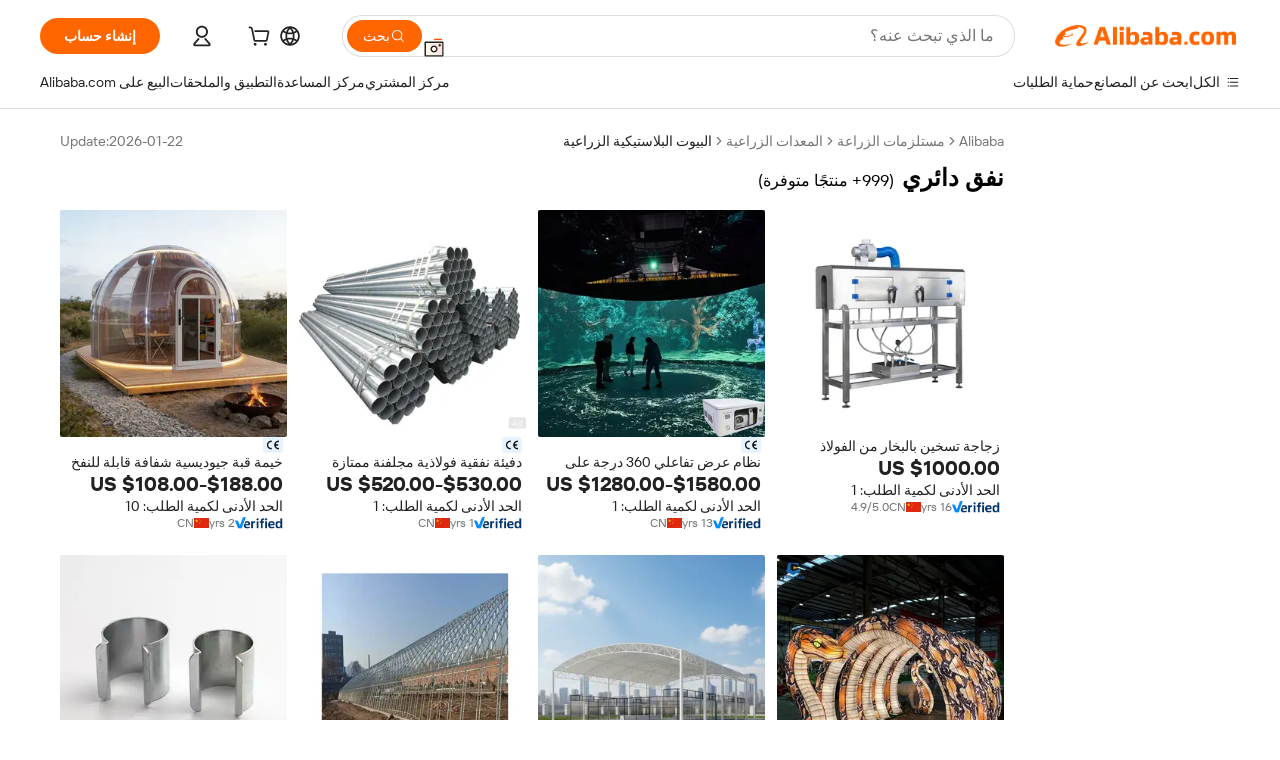

--- FILE ---
content_type: text/html;charset=UTF-8
request_url: https://arabic.alibaba.com/g/round-tunnel.html
body_size: 192925
content:

<!-- screen_content -->

    <!-- tangram:5410 begin-->
    <!-- tangram:529998 begin-->
    
<!DOCTYPE html>
<html lang="ar" dir="rtl">
  <head>
        <script>
      window.__BB = {
        scene: window.__bb_scene || 'traffic-free-goods'
      };
      window.__BB.BB_CWV_IGNORE = {
          lcp_element: ['#icbu-buyer-pc-top-banner'],
          lcp_url: ['https://img.alicdn.com/imgextra/i3/O1CN014NTKzW22X8flJKD8S_!!6000000007129-2-tps-526-1062.png'],
        };
      window._timing = {}
      window._timing.first_start = Date.now();
      window.needLoginInspiration = Boolean(false);
      // 变量用于标记页面首次可见时间
      let firstVisibleTime = null;
      if (typeof document.hidden !== 'undefined') {
        // 页面首次加载时直接统计
        if (!document.hidden) {
          firstVisibleTime = Date.now();
          window.__BB_timex = 1
        } else {
          // 页面不可见时监听 visibilitychange 事件
          document.addEventListener('visibilitychange', () => {
            if (!document.hidden) {
              firstVisibleTime = Date.now();
              window.__BB_timex = firstVisibleTime - window.performance.timing.navigationStart
              window.__BB.firstVisibleTime = window.__BB_timex
              console.log("Page became visible after "+ window.__BB_timex + " ms");
            }
          }, { once: true });  // 确保只触发一次
        }
      } else {
        console.warn('Page Visibility API is not supported in this browser.');
      }
    </script>
        <meta name="data-spm" content="a2700">
        <meta name="aplus-xplug" content="NONE">
        <meta name="aplus-icbu-disable-umid" content="1">
        <meta name="google-translate-customization" content="9de59014edaf3b99-22e1cf3b5ca21786-g00bb439a5e9e5f8f-f">
    <meta name="yandex-verification" content="25a76ba8e4443bb3" />
    <meta name="msvalidate.01" content="E3FBF0E89B724C30844BF17C59608E8F" />
    <meta name="viewport" content="width=device-width, initial-scale=1.0, maximum-scale=5.0, user-scalable=yes">
        <link rel="preconnect" href="https://s.alicdn.com/" crossorigin>
    <link rel="dns-prefetch" href="https://s.alicdn.com">
                        <link rel="preload" href="https://s.alicdn.com/@g/alilog/??aplus_plugin_icbufront/index.js,mlog/aplus_v2.js" as="script">
        <link rel="preload" href="https://s.alicdn.com/@img/imgextra/i2/O1CN0153JdbU26g4bILVOyC_!!6000000007690-2-tps-418-58.png" as="image">
        <script>
            window.__APLUS_ABRATE__ = {
        perf_group: 'base64cached',
        scene: "traffic-free-goods",
      };
    </script>
    <meta name="aplus-mmstat-timeout" content="15000">
        <meta content="text/html; charset=utf-8" http-equiv="Content-Type">
          <title>عزز إنتاجيتك مع حلول نفق دائري المتينة للمشترين من الشركات</title>
      <meta name="keywords" content="tunnel boring machine,heat shrink tunnel,iqf tunnel freezer">
      <meta name="description" content="مُثبِّت نفق دائري يعزز إنتاج المحاصيل. يحصل المستخدمون على إدارة أفضل للمناخ وبناء أقوى بالإضافة إلى معدلات إنتاج متزايدة. مناسب للأسواق العالمية.">
            <meta name="pagetiming-rate" content="9">
      <meta name="pagetiming-resource-rate" content="4">
                    <link rel="canonical" href="https://arabic.alibaba.com/g/round-tunnel.html">
                              <link rel="alternate" hreflang="fr" href="https://french.alibaba.com/g/round-tunnel.html">
                  <link rel="alternate" hreflang="de" href="https://german.alibaba.com/g/round-tunnel.html">
                  <link rel="alternate" hreflang="pt" href="https://portuguese.alibaba.com/g/round-tunnel.html">
                  <link rel="alternate" hreflang="it" href="https://italian.alibaba.com/g/round-tunnel.html">
                  <link rel="alternate" hreflang="es" href="https://spanish.alibaba.com/g/round-tunnel.html">
                  <link rel="alternate" hreflang="ru" href="https://russian.alibaba.com/g/round-tunnel.html">
                  <link rel="alternate" hreflang="ko" href="https://korean.alibaba.com/g/round-tunnel.html">
                  <link rel="alternate" hreflang="ar" href="https://arabic.alibaba.com/g/round-tunnel.html">
                  <link rel="alternate" hreflang="ja" href="https://japanese.alibaba.com/g/round-tunnel.html">
                  <link rel="alternate" hreflang="tr" href="https://turkish.alibaba.com/g/round-tunnel.html">
                  <link rel="alternate" hreflang="th" href="https://thai.alibaba.com/g/round-tunnel.html">
                  <link rel="alternate" hreflang="vi" href="https://vietnamese.alibaba.com/g/round-tunnel.html">
                  <link rel="alternate" hreflang="nl" href="https://dutch.alibaba.com/g/round-tunnel.html">
                  <link rel="alternate" hreflang="he" href="https://hebrew.alibaba.com/g/round-tunnel.html">
                  <link rel="alternate" hreflang="id" href="https://indonesian.alibaba.com/g/round-tunnel.html">
                  <link rel="alternate" hreflang="hi" href="https://hindi.alibaba.com/g/round-tunnel.html">
                  <link rel="alternate" hreflang="en" href="https://www.alibaba.com/showroom/round-tunnel.html">
                  <link rel="alternate" hreflang="zh" href="https://chinese.alibaba.com/g/round-tunnel.html">
                  <link rel="alternate" hreflang="x-default" href="https://www.alibaba.com/showroom/round-tunnel.html">
                                        <script>
      // Aplus 配置自动打点
      var queue = window.goldlog_queue || (window.goldlog_queue = []);
      var tags = ["button", "a", "div", "span", "i", "svg", "input", "li", "tr"];
      queue.push(
        {
          action: 'goldlog.appendMetaInfo',
          arguments: [
            'aplus-auto-exp',
            [
              {
                logkey: '/sc.ug_msite.new_product_exp',
                cssSelector: '[data-spm-exp]',
                props: ["data-spm-exp"],
              },
              {
                logkey: '/sc.ug_pc.seolist_product_exp',
                cssSelector: '.traffic-card-gallery',
                props: ["data-spm-exp"],
              }
            ]
          ]
        }
      )
      queue.push({
        action: 'goldlog.setMetaInfo',
        arguments: ['aplus-auto-clk', JSON.stringify(tags.map(tag =>({
          "logkey": "/sc.ug_msite.new_product_clk",
          tag,
          "filter": "data-spm-clk",
          "props": ["data-spm-clk"]
        })))],
      });
    </script>
  </head>
  <div id="icbu-header"><div id="the-new-header" data-version="4.4.0" data-tnh-auto-exp="tnh-expose" data-scenes="search-products" style="position: relative;background-color: #fff;border-bottom: 1px solid #ddd;box-sizing: border-box; font-family:Inter,SF Pro Text,Roboto,Helvetica Neue,Helvetica,Tahoma,Arial,PingFang SC,Microsoft YaHei;"><div style="display: flex;align-items:center;height: 72px;min-width: 1200px;max-width: 1580px;margin: 0 auto;padding: 0 40px;box-sizing: border-box;"><img style="height: 29px; width: 209px;" src="https://s.alicdn.com/@img/imgextra/i2/O1CN0153JdbU26g4bILVOyC_!!6000000007690-2-tps-418-58.png" alt="" /></div><div style="min-width: 1200px;max-width: 1580px;margin: 0 auto;overflow: hidden;font-size: 14px;display: flex;justify-content: space-between;padding: 0 40px;box-sizing: border-box;"><div style="display: flex; align-items: center; justify-content: space-between"><div style="position: relative; height: 36px; padding: 0 28px 0 20px">All categories</div><div style="position: relative; height: 36px; padding-right: 28px">Featured selections</div><div style="position: relative; height: 36px">Trade Assurance</div></div><div style="display: flex; align-items: center; justify-content: space-between"><div style="position: relative; height: 36px; padding-right: 28px">Buyer Central</div><div style="position: relative; height: 36px; padding-right: 28px">Help Center</div><div style="position: relative; height: 36px; padding-right: 28px">Get the app</div><div style="position: relative; height: 36px">Become a supplier</div></div></div></div></div></div>
  <body data-spm="7724857" style="min-height: calc(100vh + 1px)"><script 
id="beacon-aplus"   
src="//s.alicdn.com/@g/alilog/??aplus_plugin_icbufront/index.js,mlog/aplus_v2.js"
exparams="aplus=async&userid=&aplus&ali_beacon_id=&ali_apache_id=&ali_apache_track=&ali_apache_tracktmp=&eagleeye_traceid=2103062517697853181427175e08cb&ip=18%2e217%2e57%2e143&dmtrack_c={ali%5fresin%5ftrace%3dse%5frst%3dnull%7csp%5fviewtype%3dY%7cset%3d3%7cser%3d1007%7cpageId%3dedacdcb323be416fa44e08beb3d1b01a%7cm%5fpageid%3dnull%7cpvmi%3d679c654383af4a1fa033ddc34cedec99%7csek%5fsepd%3d%25D9%2586%25D9%2581%25D9%2582%2b%25D8%25AF%25D8%25A7%25D8%25A6%25D8%25B1%25D9%258A%7csek%3dround%2btunnel%7cse%5fpn%3d1%7cp4pid%3db4d8a9f9%2d9e01%2d426e%2da48c%2d43f8d75318dc%7csclkid%3dnull%7cforecast%5fpost%5fcate%3dnull%7cseo%5fnew%5fuser%5fflag%3dfalse%7ccategoryId%3d145%7cseo%5fsearch%5fmodel%5fupgrade%5fv2%3d2025070801%7cseo%5fmodule%5fcard%5f20240624%3d202406242%7clong%5ftext%5fgoogle%5ftranslate%5fv2%3d2407142%7cseo%5fcontent%5ftd%5fbottom%5ftext%5fupdate%5fkey%3d2025070801%7cseo%5fsearch%5fmodel%5fupgrade%5fv3%3d2025072201%7cseo%5fsearch%5fmodel%5fmulti%5fupgrade%5fv3%3d2025081101%7cdamo%5falt%5freplace%3dnull%7cwap%5fcross%3d2007659%7cwap%5fcs%5faction%3d2005494%7cAPP%5fVisitor%5fActive%3d26704%7cseo%5fshowroom%5fgoods%5fmix%3d2005244%7cpc%5fcard%5fchore%3d2026011502%7cseo%5fdefault%5fcached%5flong%5ftext%5ffrom%5fnew%5fkeyword%5fstep%3d2024122502%7cshowroom%5fgeneral%5ftemplate%3d2005292%7cshowroom%5freview%3d20230308%7cwap%5fcs%5ftext%3dnull%7cstructured%5fdata%3d2025052702%7cseo%5fmulti%5fstyle%5ftext%5fupdate%3d2511182%7cpc%5fnew%5fheader%3dnull%7cseo%5fmeta%5fcate%5ftemplate%5fv1%3d2025042401%7cseo%5fmeta%5ftd%5fsearch%5fkeyword%5fstep%5fv1%3d2025040999%7cshowroom%5fft%5flong%5ftext%5fbaks%3d80802%7cAPP%5fGrowing%5fBuyer%5fHigh%5fIntent%5fActive%3d25488%7cshowroom%5fpc%5fv2019%3d2104%7cAPP%5fProspecting%5fBuyer%3d26709%7ccache%5fcontrol%3dnull%7cAPP%5fChurned%5fCore%5fBuyer%3d25460%7cseo%5fdefault%5fcached%5flong%5ftext%5fstep%3d24110802%7camp%5flighthouse%5fscore%5fimage%3d19657%7cseo%5fft%5ftranslate%5fgemini%3d25012003%7cwap%5fnode%5fssr%3d2015725%7cdataphant%5fopen%3d27030%7clongtext%5fmulti%5fstyle%5fexpand%5frussian%3d2510141%7cseo%5flongtext%5fgoogle%5fdata%5fsection%3d25021702%7cindustry%5fpopular%5ffloor%3dnull%7cwap%5fad%5fgoods%5fproduct%5finterval%3dnull%7cseo%5fgoods%5fbootom%5fwholesale%5flink%3d2486162%7cseo%5fmiddle%5fwholesale%5flink%3d2486164%7cseo%5fkeyword%5faatest%3d13%7cft%5flong%5ftext%5fenpand%5fstep2%3d121602%7cseo%5fft%5flongtext%5fexpand%5fstep3%3d25012102%7cseo%5fwap%5fheadercard%3d2006288%7cAPP%5fChurned%5fInactive%5fVisitor%3d25497%7cAPP%5fGrowing%5fBuyer%5fHigh%5fIntent%5fInactive%3d25484%7cseo%5fmeta%5ftd%5fmulti%5fkey%3d2025061801%7ctop%5frecommend%5f20250120%3d202501201%7clongtext%5fmulti%5fstyle%5fexpand%5ffrench%5fcopy%3d25091802%7clongtext%5fmulti%5fstyle%5fexpand%5ffrench%5fcopy%5fcopy%3d25092502%7clong%5ftext%5fpaa%3d2020801%7cseo%5ffloor%5fexp%3dnull%7cseo%5fshowroom%5falgo%5flink%3d17764%7cseo%5fmeta%5ftd%5faib%5fgeneral%5fkey%3d2025091900%7ccountry%5findustry%3d202311033%7cshowroom%5fft%5flong%5ftext%5fenpand%5fstep1%3d101102%7cseo%5fshowroom%5fnorel%3dnull%7cplp%5fstyle%5f25%5fpc%3d202505222%7cseo%5fggs%5flayer%3d10010%7cquery%5fmutil%5flang%5ftranslate%3d2025060300%7cseo%5fsearch%5fmulti%5fsearch%5ftype%5fv2%3d2026012200%7cAPP%5fChurned%5fBuyer%3d25467%7cstream%5frender%5fperf%5fopt%3d2309181%7cwap%5fgoods%3d2007383%7cseo%5fshowroom%5fsimilar%5f20240614%3d202406142%7cchinese%5fopen%3d6307%7cquery%5fgpt%5ftranslate%3d20240820%7cad%5fproduct%5finterval%3dnull%7camp%5fto%5fpwa%3d2007359%7cplp%5faib%5fmulti%5fai%5fmeta%3d20250401%7cwap%5fsupplier%5fcontent%3dnull%7cpc%5ffree%5frefactoring%3d20220315%7csso%5foem%5ffloor%3d30031%7cAPP%5fGrowing%5fBuyer%5fInactive%3d25476%7cseo%5fpc%5fnew%5fview%5f20240807%3d202408072%7cseo%5fbottom%5ftext%5fentity%5fkey%5fcopy%3d2025062400%7cstream%5frender%3d433763%7cseo%5fmodule%5fcard%5f20240424%3d202404241%7cseo%5ftitle%5freplace%5f20191226%3d5841%7clongtext%5fmulti%5fstyle%5fexpand%3d25090802%7cgoogleweblight%3d6516%7clighthouse%5fbase64%3d2005760%7cAPP%5fProspecting%5fBuyer%5fActive%3d26719%7cad%5fgoods%5fproduct%5finterval%3dnull%7cseo%5fbottom%5fdeep%5fextend%5fkw%5fkey%3d2025071101%7clongtext%5fmulti%5fstyle%5fexpand%5fturkish%3d25102802%7cilink%5fuv%3d20240911%7cwap%5flist%5fwakeup%3d2005832%7ctpp%5fcrosslink%5fpc%3d20205311%7cseo%5ftop%5fbooth%3d18501%7cAPP%5fGrowing%5fBuyer%5fLess%5fActive%3d25472%7cseo%5fsearch%5fmodel%5fupgrade%5frank%3d2025092401%7cgoodslayer%3d7977%7cft%5flong%5ftext%5ftranslate%5fexpand%5fstep1%3d24110802%7cseo%5fheaderstyle%5ftraffic%5fkey%5fv1%3d2025072100%7ccrosslink%5fswitch%3d2008141%7cp4p%5foutline%3d20240328%7cseo%5fmeta%5ftd%5faib%5fv2%5fkey%3d2025091800%7crts%5fmulti%3d2008404%7cseo%5fad%5foptimization%5fkey%5fv2%3d2025072301%7cAPP%5fVisitor%5fLess%5fActive%3d26697%7cseo%5fsearch%5franker%5fid%3d2025112401%7cplp%5fstyle%5f25%3d202505192%7ccdn%5fvm%3d2007368%7cwap%5fad%5fproduct%5finterval%3dnull%7cseo%5fsearch%5fmodel%5fmulti%5fupgrade%5frank%3d2025092401%7cpc%5fcard%5fshare%3d2025081201%7cAPP%5fGrowing%5fBuyer%5fHigh%5fIntent%5fLess%5fActive%3d25480%7cgoods%5ftitle%5fsubstitute%3d9619%7cwap%5fscreen%5fexp%3d2025081400%7creact%5fheader%5ftest%3d202502182%7cpc%5fcs%5fcolor%3dnull%7cshowroom%5fft%5flong%5ftext%5ftest%3d72502%7cone%5ftap%5flogin%5fABTest%3d202308153%7cseo%5fhyh%5fshow%5ftags%3d9867%7cplp%5fstructured%5fdata%3d2508182%7cguide%5fdelete%3d2008526%7cseo%5findustry%5ftemplate%3dnull%7cseo%5fmeta%5ftd%5fmulti%5fes%5fkey%3d2025073101%7cseo%5fshowroom%5fdata%5fmix%3d19888%7csso%5ftop%5franking%5ffloor%3d20031%7cseo%5ftd%5fdeep%5fupgrade%5fkey%5fv3%3d2025081101%7cwap%5fue%5fone%3d2025111401%7cshowroom%5fto%5frts%5flink%3d2008480%7ccountrysearch%5ftest%3dnull%7cseo%5fplp%5fdate%5fv2%3d2025102702%7cshowroom%5flist%5fnew%5farrival%3d2811002%7cchannel%5famp%5fto%5fpwa%3dnull%7cseo%5fmulti%5fstyles%5flong%5ftext%3d2503172%7cseo%5fmeta%5ftext%5fmutli%5fcate%5ftemplate%5fv1%3d2025080801%7cseo%5fdefault%5fcached%5fmutil%5flong%5ftext%5fstep%3d24110436%7cseo%5faction%5fpoint%5ftype%3d22823%7cseo%5faib%5ftd%5flaunch%5f20240828%5fcopy%3d202408282%7cseo%5fshowroom%5fwholesale%5flink%3dnull%7cseo%5fperf%5fimprove%3d2023999%7cseo%5fwap%5flist%5fbounce%5f01%3d2063%7cseo%5fwap%5flist%5fbounce%5f02%3d2128%7cAPP%5fGrowing%5fBuyer%5fActive%3d25492%7cvideolayer%3dnull%7cvideo%5fplay%3dnull%7cwap%5fcard%5fchore%3d2026011600%7cAPP%5fChurned%5fMember%5fInactive%3d25501%7cseo%5fgoogle%5fnew%5fstruct%3d438326%7cicbu%5falgo%5fp4p%5fseo%5fad%3d2025072301%7ctpp%5ftrace%3dseoKeyword%2dseoKeyword%5fv3%2dbase%2dORIGINAL}&pageid=12d9398f210322171769785318&hn=ensearchweb033003034023%2erg%2dus%2deast%2eus68&asid=AQAAAADmx3xpNriFPwAAAABpPkbdm5eeYw==&treq=&tres=" async>
</script>
            <style>body{background-color:white;}.no-scrollbar.il-sticky.il-top-0.il-max-h-\[100vh\].il-w-\[200px\].il-flex-shrink-0.il-flex-grow-0.il-overflow-y-scroll{background-color:#FFF;padding-left:12px}</style>
                    <!-- tangram:530006 begin-->
<!--  -->
 <style>
   @keyframes il-spin {
     to {
       transform: rotate(360deg);
     }
   }
   @keyframes il-pulse {
     50% {
       opacity: 0.5;
     }
   }
   .traffic-card-gallery {display: flex;position: relative;flex-direction: column;justify-content: flex-start;border-radius: 0.5rem;background-color: #fff;padding: 0.5rem 0.5rem 1rem;overflow: hidden;font-size: 0.75rem;line-height: 1rem;}
   .traffic-card-list {display: flex;position: relative;flex-direction: row;justify-content: flex-start;border-bottom-width: 1px;background-color: #fff;padding: 1rem;height: 292px;overflow: hidden;font-size: 0.75rem;line-height: 1rem;}
   .product-price {
     b {
       font-size: 22px;
     }
   }
   .skel-loading {
       animation: il-pulse 2s cubic-bezier(0.4, 0, 0.6, 1) infinite;background-color: hsl(60, 4.8%, 95.9%);
   }
 </style>
<div id="first-cached-card">
  <div style="box-sizing:border-box;display: flex;position: absolute;left: 0;right: 0;margin: 0 auto;z-index: 1;min-width: 1200px;max-width: 1580px;padding: 0.75rem 3.25rem 0;pointer-events: none;">
    <!--页面左侧区域-->
    <div style="width: 200px;padding-top: 1rem;padding-left:12px; background-color: #fff;border-radius: 0.25rem">
      <div class="skel-loading" style="height: 1.5rem;width: 50%;border-radius: 0.25rem;"></div>
      <div style="margin-top: 1rem;margin-bottom: 1rem;">
        <div class="skel-loading" style="height: 1rem;width: calc(100% * 5 / 6);"></div>
        <div
          class="skel-loading"
          style="margin-top: 1rem;height: 1rem;width: calc(100% * 8 / 12);"
        ></div>
        <div class="skel-loading" style="margin-top: 1rem;height: 1rem;width: 75%;"></div>
        <div
          class="skel-loading"
          style="margin-top: 1rem;height: 1rem;width: calc(100% * 7 / 12);"
        ></div>
      </div>
      <div class="skel-loading" style="height: 1.5rem;width: 50%;border-radius: 0.25rem;"></div>
      <div style="margin-top: 1rem;margin-bottom: 1rem;">
        <div class="skel-loading" style="height: 1rem;width: calc(100% * 5 / 6);"></div>
        <div
          class="skel-loading"
          style="margin-top: 1rem;height: 1rem;width: calc(100% * 8 / 12);"
        ></div>
        <div class="skel-loading" style="margin-top: 1rem;height: 1rem;width: 75%;"></div>
        <div
          class="skel-loading"
          style="margin-top: 1rem;height: 1rem;width: calc(100% * 7 / 12);"
        ></div>
      </div>
      <div class="skel-loading" style="height: 1.5rem;width: 50%;border-radius: 0.25rem;"></div>
      <div style="margin-top: 1rem;margin-bottom: 1rem;">
        <div class="skel-loading" style="height: 1rem;width: calc(100% * 5 / 6);"></div>
        <div
          class="skel-loading"
          style="margin-top: 1rem;height: 1rem;width: calc(100% * 8 / 12);"
        ></div>
        <div class="skel-loading" style="margin-top: 1rem;height: 1rem;width: 75%;"></div>
        <div
          class="skel-loading"
          style="margin-top: 1rem;height: 1rem;width: calc(100% * 7 / 12);"
        ></div>
      </div>
      <div class="skel-loading" style="height: 1.5rem;width: 50%;border-radius: 0.25rem;"></div>
      <div style="margin-top: 1rem;margin-bottom: 1rem;">
        <div class="skel-loading" style="height: 1rem;width: calc(100% * 5 / 6);"></div>
        <div
          class="skel-loading"
          style="margin-top: 1rem;height: 1rem;width: calc(100% * 8 / 12);"
        ></div>
        <div class="skel-loading" style="margin-top: 1rem;height: 1rem;width: 75%;"></div>
        <div
          class="skel-loading"
          style="margin-top: 1rem;height: 1rem;width: calc(100% * 7 / 12);"
        ></div>
      </div>
      <div class="skel-loading" style="height: 1.5rem;width: 50%;border-radius: 0.25rem;"></div>
      <div style="margin-top: 1rem;margin-bottom: 1rem;">
        <div class="skel-loading" style="height: 1rem;width: calc(100% * 5 / 6);"></div>
        <div
          class="skel-loading"
          style="margin-top: 1rem;height: 1rem;width: calc(100% * 8 / 12);"
        ></div>
        <div class="skel-loading" style="margin-top: 1rem;height: 1rem;width: 75%;"></div>
        <div
          class="skel-loading"
          style="margin-top: 1rem;height: 1rem;width: calc(100% * 7 / 12);"
        ></div>
      </div>
      <div class="skel-loading" style="height: 1.5rem;width: 50%;border-radius: 0.25rem;"></div>
      <div style="margin-top: 1rem;margin-bottom: 1rem;">
        <div class="skel-loading" style="height: 1rem;width: calc(100% * 5 / 6);"></div>
        <div
          class="skel-loading"
          style="margin-top: 1rem;height: 1rem;width: calc(100% * 8 / 12);"
        ></div>
        <div class="skel-loading" style="margin-top: 1rem;height: 1rem;width: 75%;"></div>
        <div
          class="skel-loading"
          style="margin-top: 1rem;height: 1rem;width: calc(100% * 7 / 12);"
        ></div>
      </div>
    </div>
    <!--页面主体区域-->
    <div style="flex: 1 1 0%; overflow: hidden;padding: 0.5rem 0.5rem 0.5rem 1.5rem">
      <div style="height: 1.25rem;margin-bottom: 1rem;"></div>
      <!-- keywords -->
      <div style="margin-bottom: 1rem;height: 1.75rem;font-weight: 700;font-size: 1.25rem;line-height: 1.75rem;"></div>
      <!-- longtext -->
            <div style="width: 26%;pointer-events: auto">
        <div class="traffic-card-gallery">
          <!-- ProductImage -->
          <a href="//www.alibaba.com/product-detail/Stainless-Steel-Steam-Heating-Bottle-Label_1417287105.html?from=SEO" target="_blank" style="position: relative;margin-bottom: 0.5rem;aspect-ratio: 1;overflow: hidden;">
            <div style="display: flex; overflow: hidden">
              <div style="position: relative;margin: 0;width: 100%;min-width: 0;flex-shrink: 0;flex-grow: 0;flex-basis: 100%;padding: 0;">
                <img style="position: relative; aspect-ratio: 1; width: 100%" src="[data-uri]" loading="eager" />
                <div style="position: absolute;left: 0;bottom: 0;right: 0;top: 0;background-color: #000;opacity: 0.05;"></div>
              </div>
            </div>
          </a>
          <div style="display: flex;flex: 1 1 0%;flex-direction: column;justify-content: space-between;">
            <div>
              <a class="skel-loading" style="margin-top: 0.5rem;display:inline-block;width:100%;height:1rem;" href="//www.alibaba.com/product-detail/Stainless-Steel-Steam-Heating-Bottle-Label_1417287105.html" target="_blank"></a>
              <a class="skel-loading" style="margin-top: 0.125rem;display:inline-block;width:100%;height:1rem;" href="//www.alibaba.com/product-detail/Stainless-Steel-Steam-Heating-Bottle-Label_1417287105.html" target="_blank"></a>
              <div class="skel-loading" style="margin-top: 0.25rem;height:1.625rem;width:75%"></div>
              <div class="skel-loading" style="margin-top: 0.5rem;height: 1rem;width:50%"></div>
              <div class="skel-loading" style="margin-top:0.25rem;height:1rem;width:25%"></div>
            </div>
          </div>

        </div>
      </div>

    </div>
  </div>
</div>
<!-- tangram:530006 end-->
            <style>.component-left-filter-callback{display:flex;position:relative;margin-top:10px;height:1200px}.component-left-filter-callback img{width:200px}.component-left-filter-callback i{position:absolute;top:5%;inset-inline-start:50%}.related-search-wrapper{padding:var(--spacing-pc-s);--tw-bg-opacity: 1;background-color:rgba(255,255,255,var(--tw-bg-opacity, 1))}.related-search-wrapper .related-search-box{margin:12px 16px}.related-search-wrapper .related-search-box .related-search-title{display:inline;float:start;color:#666;word-wrap:break-word;margin-inline-end:12px;width:13%}.related-search-wrapper .related-search-box .related-search-content{display:flex;flex-wrap:wrap}.related-search-wrapper .related-search-box .related-search-content .related-search-link{margin-inline-end:12px;width:23%;overflow:hidden;color:#666;text-overflow:ellipsis;white-space:nowrap}.product-title img{margin-inline-end:var(--spacing-pc-s);display:inline-block;height:var(--spacing-pc-l);vertical-align:sub}.product-price b{font-size:22px}.similar-icon{position:absolute;bottom:12px;z-index:2;inset-inline-end:12px}.rfq-card{display:inline-block;position:relative;box-sizing:border-box;margin-bottom:36px}.rfq-card .rfq-card-content{display:flex;position:relative;flex-direction:column;align-items:flex-start;background-size:cover;background-color:#fff;padding:12px;width:100%;height:100%}.rfq-card .rfq-card-content .rfq-card-icon{margin-top:50px}.rfq-card .rfq-card-content .rfq-card-icon img{width:45px}.rfq-card .rfq-card-content .rfq-card-top-title{margin-top:14px;color:#222;font-weight:400;font-size:16px}.rfq-card .rfq-card-content .rfq-card-title{margin-top:24px;color:#333;font-weight:800;font-size:20px}.rfq-card .rfq-card-content .rfq-card-input-box{margin-top:24px;width:100%}.rfq-card .rfq-card-content .rfq-card-input-box textarea{box-sizing:border-box;border:1px solid #ddd;border-radius:4px;background-color:#fff;padding:9px 12px;width:100%;height:88px;resize:none;color:#666;font-weight:400;font-size:13px;font-family:inherit}.rfq-card .rfq-card-content .rfq-card-button{margin-top:24px;border:1px solid #666;border-radius:16px;background-color:#fff;width:67%;color:#000;font-weight:700;font-size:14px;line-height:30px;text-align:center}[data-modulename^=ProductList-] div{contain-intrinsic-size:auto 500px}.traffic-card-gallery:hover{z-index:10}.traffic-card-gallery{position:relative;display:flex;flex-direction:column;justify-content:flex-start;overflow:hidden;border-radius:var(--radius-pc-m);--tw-bg-opacity: 1;background-color:rgba(255,255,255,var(--tw-bg-opacity, 1));padding:var(--spacing-pc-s);font-size:var(--text-pc-caption-size);line-height:var(--text-pc-caption-line-height);transition-property:box-shadow;transition-timing-function:cubic-bezier(.4,0,.2,1);transition-duration:.15s;transition-duration:var(--duration-short4);animation-duration:var(--duration-short4)}.traffic-card-list{position:relative;display:flex;height:292px;flex-direction:row;justify-content:flex-start;overflow:hidden;border-bottom-width:1px;--tw-bg-opacity: 1;background-color:rgba(255,255,255,var(--tw-bg-opacity, 1));padding:var(--spacing-pc-l);font-size:var(--text-pc-caption-size);line-height:var(--text-pc-caption-line-height)}.traffic-card-g-industry{position:relative;border-radius:var(--radius-pc-s);--tw-bg-opacity: 1;background-color:rgba(255,255,255,var(--tw-bg-opacity, 1));padding-bottom:var(--spacing-pc-m);padding-inline-end:var(--spacing-pc-m);padding-inline-start:var(--spacing-pc-m);padding-top:var(--spacing-pc-xl);font-size:var(--text-pc-body-size);line-height:var(--text-pc-body-line-height)}.module-filter-section-wrapper{max-height:none!important;overflow-x:hidden}:root{--color-brand-secondary: #FA6400;--color-semantic-promotion: #DE0505;--color-neutral-text: #222;--color-neutral-placeholder: #767676;--color-neutral-border: #DDD;--color-neutral-background: #F4F4F4;--color-neutral-container: #F8F8F8;--color-neutral-white: #FFF;--font-weight-regular: 400;--font-weight-semibold: 600;--font-weight-bold: 700;--duration-short4: .2s;--duration-medium2: .3s;--easing-in-out: cubic-bezier(.2, 0, .38, 1);--text-pc-display-s-size: 28px;--text-pc-display-s-line-height: 38px;--text-pc-heading-l-size: 24px;--text-pc-heading-l-line-height: 32px;--text-pc-heading-m-size: 20px;--text-pc-heading-m-line-height: 26px;--text-pc-heading-s-size: 16px;--text-pc-heading-s-line-height: 22px;--text-pc-body-size: 14px;--text-pc-body-line-height: 18px;--text-pc-caption-size: 12px;--text-pc-caption-line-height: 16px;--spacing-pc-none: 0px;--spacing-pc-xxs: 2px;--spacing-pc-xs: 4px;--spacing-pc-s: 8px;--spacing-pc-m: 12px;--spacing-pc-l: 16px;--spacing-pc-xl: 20px;--spacing-pc-xxl: 24px;--spacing-pc-3xl: 28px;--spacing-pc-4xl: 32px;--spacing-pc-5xl: 36px;--spacing-pc-6xl: 40px;--spacing-pc-7xl: 48px;--radius-pc-none: 0px;--radius-pc-xxs: 2px;--radius-pc-xs: 4px;--radius-pc-s: 8px;--radius-pc-m: 12px;--radius-pc-l: 16px;--radius-pc-full: 9999px;--shadow-pc-s: 0px 0px 4px 0px rgba(0, 0, 0, .05), 0px 1px 10px 0px rgba(0, 0, 0, .07)}*,:before,:after{--tw-translate-x: 0;--tw-translate-y: 0;--tw-rotate: 0;--tw-skew-x: 0;--tw-skew-y: 0;--tw-scale-x: 1;--tw-scale-y: 1;--tw-ring-inset: ;--tw-ring-offset-width: 0px;--tw-ring-offset-color: #fff;--tw-ring-color: rgba(59, 130, 246, .5);--tw-ring-offset-shadow: 0 0 rgba(0,0,0,0);--tw-ring-shadow: 0 0 rgba(0,0,0,0);--tw-shadow: 0 0 rgba(0,0,0,0)}::backdrop{--tw-translate-x: 0;--tw-translate-y: 0;--tw-rotate: 0;--tw-skew-x: 0;--tw-skew-y: 0;--tw-scale-x: 1;--tw-scale-y: 1;--tw-ring-inset: ;--tw-ring-offset-width: 0px;--tw-ring-offset-color: #fff;--tw-ring-color: rgba(59, 130, 246, .5);--tw-ring-offset-shadow: 0 0 rgba(0,0,0,0);--tw-ring-shadow: 0 0 rgba(0,0,0,0);--tw-shadow: 0 0 rgba(0,0,0,0)}/*! tailwindcss v3.4.17 | MIT License | https://tailwindcss.com
 */*,:before,:after{box-sizing:border-box;border-width:0;border-style:solid;border-color:#e5e7eb}html,:host{line-height:1.5;-webkit-text-size-adjust:100%;-moz-tab-size:4;-o-tab-size:4;tab-size:4;font-family:Alibaba B2B Sans,-apple-system,BlinkMacSystemFont,Segoe UI,Roboto,Helvetica Neue,Arial,sans-serif;font-feature-settings:normal;font-variation-settings:normal;-webkit-tap-highlight-color:transparent}body{margin:0;line-height:inherit}hr{height:0;color:inherit;border-top-width:1px}abbr:where([title]){text-decoration:underline;-webkit-text-decoration:underline dotted;text-decoration:underline dotted}h1,h2,h3,h4,h5,h6{font-size:inherit;font-weight:inherit}a{color:inherit;text-decoration:inherit}b,strong{font-weight:bolder}code,kbd,samp,pre{font-family:ui-monospace,SFMono-Regular,Menlo,Monaco,Consolas,Liberation Mono,Courier New,monospace;font-feature-settings:normal;font-variation-settings:normal;font-size:1em}small{font-size:80%}sub,sup{font-size:75%;line-height:0;position:relative;vertical-align:baseline}sub{bottom:-.25em}sup{top:-.5em}table{text-indent:0;border-color:inherit;border-collapse:collapse}button,input,optgroup,select,textarea{font-family:inherit;font-feature-settings:inherit;font-variation-settings:inherit;font-size:100%;font-weight:inherit;line-height:inherit;letter-spacing:inherit;color:inherit;margin:0;padding:0}button,select{text-transform:none}button,input:where([type=button]),input:where([type=reset]),input:where([type=submit]){-webkit-appearance:button;background-color:transparent;background-image:none}:-moz-focusring{outline:auto}:-moz-ui-invalid{box-shadow:none}progress{vertical-align:baseline}::-webkit-inner-spin-button,::-webkit-outer-spin-button{height:auto}[type=search]{-webkit-appearance:textfield;outline-offset:-2px}::-webkit-search-decoration{-webkit-appearance:none}::-webkit-file-upload-button{-webkit-appearance:button;font:inherit}summary{display:list-item}blockquote,dl,dd,h1,h2,h3,h4,h5,h6,hr,figure,p,pre{margin:0}fieldset{margin:0;padding:0}legend{padding:0}ol,ul,menu{list-style:none;margin:0;padding:0}dialog{padding:0}textarea{resize:vertical}input::-moz-placeholder,textarea::-moz-placeholder{opacity:1;color:#9ca3af}input::placeholder,textarea::placeholder{opacity:1;color:#9ca3af}button,[role=button]{cursor:pointer}:disabled{cursor:default}img,svg,video,canvas,audio,iframe,embed,object{display:block;vertical-align:middle}img,video{max-width:100%;height:auto}[hidden]:where(:not([hidden=until-found])){display:none}.il-sr-only{position:absolute;width:1px;height:1px;padding:0;margin:-1px;overflow:hidden;clip:rect(0,0,0,0);white-space:nowrap;border-width:0}.il-pointer-events-none{pointer-events:none}.il-invisible{visibility:hidden}.il-fixed{position:fixed}.il-absolute{position:absolute}.il-relative{position:relative}.il-sticky{position:sticky}.il-inset-0{inset:var(--spacing-pc-none)}.il--bottom-12{bottom:calc(var(--spacing-pc-7xl) * -1)}.il--top-12{top:calc(var(--spacing-pc-7xl) * -1)}.il-bottom-0{bottom:var(--spacing-pc-none)}.il-bottom-10{bottom:var(--spacing-pc-6xl)}.il-bottom-2{bottom:var(--spacing-pc-s)}.il-bottom-3{bottom:var(--spacing-pc-m)}.il-bottom-4{bottom:var(--spacing-pc-l)}.il-end-0{inset-inline-end:var(--spacing-pc-none)}.il-end-2{inset-inline-end:var(--spacing-pc-s)}.il-end-3{inset-inline-end:var(--spacing-pc-m)}.il-end-4{inset-inline-end:var(--spacing-pc-l)}.il-left-0{left:var(--spacing-pc-none)}.il-left-3{left:var(--spacing-pc-m)}.il-right-0{right:var(--spacing-pc-none)}.il-right-2{right:var(--spacing-pc-s)}.il-right-3{right:var(--spacing-pc-m)}.il-start-0{inset-inline-start:var(--spacing-pc-none)}.il-start-1\/2{inset-inline-start:50%}.il-start-2{inset-inline-start:var(--spacing-pc-s)}.il-start-3{inset-inline-start:var(--spacing-pc-m)}.il-start-\[50\%\]{inset-inline-start:50%}.il-top-0{top:var(--spacing-pc-none)}.il-top-1\/2{top:50%}.il-top-16{top:64px}.il-top-4{top:var(--spacing-pc-l)}.il-top-\[50\%\]{top:50%}.il-top-full{top:100%}.il-z-0{z-index:0}.il-z-10{z-index:10}.il-z-50{z-index:50}.il-z-\[1\]{z-index:1}.il-z-\[9999\]{z-index:9999}.il-col-span-4{grid-column:span 4 / span 4}.il-m-0{margin:var(--spacing-pc-none)}.il-m-3{margin:var(--spacing-pc-m)}.il-m-auto{margin:auto}.il-mx-auto{margin-left:auto;margin-right:auto}.il-my-3{margin-top:var(--spacing-pc-m);margin-bottom:var(--spacing-pc-m)}.il-my-5{margin-top:var(--spacing-pc-xl);margin-bottom:var(--spacing-pc-xl)}.il-my-auto{margin-top:auto;margin-bottom:auto}.\!il-mb-4{margin-bottom:var(--spacing-pc-l)!important}.il--mt-4{margin-top:calc(var(--spacing-pc-l) * -1)}.il-mb-0{margin-bottom:var(--spacing-pc-none)}.il-mb-1{margin-bottom:var(--spacing-pc-xs)}.il-mb-2{margin-bottom:var(--spacing-pc-s)}.il-mb-3{margin-bottom:var(--spacing-pc-m)}.il-mb-4{margin-bottom:var(--spacing-pc-l)}.il-mb-5{margin-bottom:var(--spacing-pc-xl)}.il-mb-6{margin-bottom:var(--spacing-pc-xxl)}.il-mb-8{margin-bottom:var(--spacing-pc-4xl)}.il-mb-\[-0\.75rem\]{margin-bottom:-.75rem}.il-mb-\[0\.125rem\]{margin-bottom:.125rem}.il-me-1{margin-inline-end:var(--spacing-pc-xs)}.il-me-2{margin-inline-end:var(--spacing-pc-s)}.il-me-3{margin-inline-end:var(--spacing-pc-m)}.il-me-\[2px\]{margin-inline-end:2px}.il-me-auto{margin-inline-end:auto}.il-mr-0\.5{margin-right:var(--spacing-pc-xxs)}.il-mr-1{margin-right:var(--spacing-pc-xs)}.il-mr-2{margin-right:var(--spacing-pc-s)}.il-ms-1{margin-inline-start:var(--spacing-pc-xs)}.il-ms-4{margin-inline-start:var(--spacing-pc-l)}.il-ms-5{margin-inline-start:var(--spacing-pc-xl)}.il-ms-8{margin-inline-start:var(--spacing-pc-4xl)}.il-ms-\[\.375rem\]{margin-inline-start:.375rem}.il-ms-auto{margin-inline-start:auto}.il-mt-0{margin-top:var(--spacing-pc-none)}.il-mt-0\.5{margin-top:var(--spacing-pc-xxs)}.il-mt-1{margin-top:var(--spacing-pc-xs)}.il-mt-2{margin-top:var(--spacing-pc-s)}.il-mt-3{margin-top:var(--spacing-pc-m)}.il-mt-4{margin-top:var(--spacing-pc-l)}.il-mt-6{margin-top:var(--spacing-pc-xxl)}.il-line-clamp-1{overflow:hidden;display:-webkit-box;-webkit-box-orient:vertical;-webkit-line-clamp:1}.il-line-clamp-2{overflow:hidden;display:-webkit-box;-webkit-box-orient:vertical;-webkit-line-clamp:2}.il-line-clamp-6{overflow:hidden;display:-webkit-box;-webkit-box-orient:vertical;-webkit-line-clamp:6}.il-inline-block{display:inline-block}.il-inline{display:inline}.il-flex{display:flex}.il-inline-flex{display:inline-flex}.il-grid{display:grid}.il-aspect-square{aspect-ratio:1 / 1}.il-size-5{width:var(--spacing-pc-xl);height:var(--spacing-pc-xl)}.il-h-1{height:var(--spacing-pc-xs)}.il-h-10{height:var(--spacing-pc-6xl)}.il-h-11{height:44px}.il-h-20{height:80px}.il-h-24{height:96px}.il-h-3{height:var(--spacing-pc-m)}.il-h-3\.5{height:14px}.il-h-4{height:var(--spacing-pc-l)}.il-h-40{height:160px}.il-h-6{height:var(--spacing-pc-xxl)}.il-h-8{height:var(--spacing-pc-4xl)}.il-h-9{height:var(--spacing-pc-5xl)}.il-h-\[10px\]{height:10px}.il-h-\[150px\]{height:150px}.il-h-\[152px\]{height:152px}.il-h-\[18\.25rem\]{height:18.25rem}.il-h-\[292px\]{height:292px}.il-h-\[600px\]{height:600px}.il-h-auto{height:auto}.il-h-fit{height:-moz-fit-content;height:fit-content}.il-h-full{height:100%}.il-h-screen{height:100vh}.il-max-h-\[100vh\]{max-height:100vh}.il-w-1\/2{width:50%}.il-w-10{width:var(--spacing-pc-6xl)}.il-w-10\/12{width:83.333333%}.il-w-24{width:96px}.il-w-4{width:var(--spacing-pc-l)}.il-w-6{width:var(--spacing-pc-xxl)}.il-w-64{width:256px}.il-w-7\/12{width:58.333333%}.il-w-72{width:288px}.il-w-8{width:var(--spacing-pc-4xl)}.il-w-8\/12{width:66.666667%}.il-w-9{width:var(--spacing-pc-5xl)}.il-w-9\/12{width:75%}.il-w-\[15px\]{width:15px}.il-w-\[200px\]{width:200px}.il-w-\[84px\]{width:84px}.il-w-auto{width:auto}.il-w-fit{width:-moz-fit-content;width:fit-content}.il-w-full{width:100%}.il-w-screen{width:100vw}.il-min-w-0{min-width:var(--spacing-pc-none)}.il-min-w-3{min-width:var(--spacing-pc-m)}.il-min-w-\[1200px\]{min-width:1200px}.il-max-w-\[1000px\]{max-width:1000px}.il-max-w-\[1580px\]{max-width:1580px}.il-max-w-full{max-width:100%}.il-max-w-lg{max-width:32rem}.il-flex-1{flex:1 1 0%}.il-flex-shrink-0,.il-shrink-0{flex-shrink:0}.il-flex-grow-0,.il-grow-0{flex-grow:0}.il-basis-24{flex-basis:96px}.il-basis-full{flex-basis:100%}.il-origin-\[--radix-tooltip-content-transform-origin\]{transform-origin:var(--radix-tooltip-content-transform-origin)}.il-origin-center{transform-origin:center}.il--translate-x-1\/2{--tw-translate-x: -50%;transform:translate(var(--tw-translate-x),var(--tw-translate-y)) rotate(var(--tw-rotate)) skew(var(--tw-skew-x)) skewY(var(--tw-skew-y)) scaleX(var(--tw-scale-x)) scaleY(var(--tw-scale-y))}.il--translate-y-1\/2{--tw-translate-y: -50%;transform:translate(var(--tw-translate-x),var(--tw-translate-y)) rotate(var(--tw-rotate)) skew(var(--tw-skew-x)) skewY(var(--tw-skew-y)) scaleX(var(--tw-scale-x)) scaleY(var(--tw-scale-y))}.il-translate-x-\[-50\%\]{--tw-translate-x: -50%;transform:translate(var(--tw-translate-x),var(--tw-translate-y)) rotate(var(--tw-rotate)) skew(var(--tw-skew-x)) skewY(var(--tw-skew-y)) scaleX(var(--tw-scale-x)) scaleY(var(--tw-scale-y))}.il-translate-y-\[-50\%\]{--tw-translate-y: -50%;transform:translate(var(--tw-translate-x),var(--tw-translate-y)) rotate(var(--tw-rotate)) skew(var(--tw-skew-x)) skewY(var(--tw-skew-y)) scaleX(var(--tw-scale-x)) scaleY(var(--tw-scale-y))}.il-rotate-90{--tw-rotate: 90deg;transform:translate(var(--tw-translate-x),var(--tw-translate-y)) rotate(var(--tw-rotate)) skew(var(--tw-skew-x)) skewY(var(--tw-skew-y)) scaleX(var(--tw-scale-x)) scaleY(var(--tw-scale-y))}@keyframes il-pulse{50%{opacity:.5}}.il-animate-pulse{animation:il-pulse 2s cubic-bezier(.4,0,.6,1) infinite}@keyframes il-spin{to{transform:rotate(360deg)}}.il-animate-spin{animation:il-spin 1s linear infinite}.il-cursor-pointer{cursor:pointer}.il-list-disc{list-style-type:disc}.il-grid-cols-2{grid-template-columns:repeat(2,minmax(0,1fr))}.il-grid-cols-4{grid-template-columns:repeat(4,minmax(0,1fr))}.il-flex-row{flex-direction:row}.il-flex-col{flex-direction:column}.il-flex-col-reverse{flex-direction:column-reverse}.il-flex-wrap{flex-wrap:wrap}.il-flex-nowrap{flex-wrap:nowrap}.il-items-start{align-items:flex-start}.il-items-center{align-items:center}.il-items-baseline{align-items:baseline}.il-justify-start{justify-content:flex-start}.il-justify-end{justify-content:flex-end}.il-justify-center{justify-content:center}.il-justify-between{justify-content:space-between}.il-gap-0\.5{gap:var(--spacing-pc-xxs)}.il-gap-1{gap:var(--spacing-pc-xs)}.il-gap-1\.5{gap:6px}.il-gap-10{gap:var(--spacing-pc-6xl)}.il-gap-2{gap:var(--spacing-pc-s)}.il-gap-3{gap:var(--spacing-pc-m)}.il-gap-4{gap:var(--spacing-pc-l)}.il-gap-8{gap:var(--spacing-pc-4xl)}.il-gap-\[\.0938rem\]{gap:.0938rem}.il-gap-\[\.375rem\]{gap:.375rem}.il-gap-\[0\.125rem\]{gap:.125rem}.\!il-gap-x-3{-moz-column-gap:var(--spacing-pc-m)!important;column-gap:var(--spacing-pc-m)!important}.\!il-gap-x-5{-moz-column-gap:var(--spacing-pc-xl)!important;column-gap:var(--spacing-pc-xl)!important}.\!il-gap-y-5{row-gap:var(--spacing-pc-xl)!important}.il-space-y-1\.5>:not([hidden])~:not([hidden]){--tw-space-y-reverse: 0;margin-top:calc(6px * (1 - var(--tw-space-y-reverse)));margin-top:calc(6px * calc(1 - var(--tw-space-y-reverse)));margin-bottom:calc(6px * var(--tw-space-y-reverse))}.il-space-y-4>:not([hidden])~:not([hidden]){--tw-space-y-reverse: 0;margin-top:calc(var(--spacing-pc-l) * (1 - var(--tw-space-y-reverse)));margin-top:calc(var(--spacing-pc-l) * calc(1 - var(--tw-space-y-reverse)));margin-bottom:calc(var(--spacing-pc-l) * var(--tw-space-y-reverse))}.il-overflow-hidden{overflow:hidden}.il-overflow-y-auto{overflow-y:auto}.il-overflow-y-scroll{overflow-y:scroll}.il-truncate{overflow:hidden;text-overflow:ellipsis;white-space:nowrap}.il-text-ellipsis{text-overflow:ellipsis}.il-whitespace-normal{white-space:normal}.il-whitespace-nowrap{white-space:nowrap}.il-break-normal{word-wrap:normal;word-break:normal}.il-break-words{word-wrap:break-word}.il-break-all{word-break:break-all}.il-rounded{border-radius:var(--radius-pc-xs)}.il-rounded-2xl{border-radius:var(--radius-pc-l)}.il-rounded-\[0\.5rem\]{border-radius:.5rem}.il-rounded-\[1\.25rem\]{border-radius:1.25rem}.il-rounded-full{border-radius:var(--radius-pc-full)}.il-rounded-lg{border-radius:var(--radius-pc-s)}.il-rounded-md{border-radius:6px}.il-rounded-none{border-radius:var(--radius-pc-none)}.il-rounded-sm{border-radius:var(--radius-pc-xxs)}.il-rounded-xl{border-radius:var(--radius-pc-m)}.il-rounded-t-xl{border-top-left-radius:var(--radius-pc-m);border-top-right-radius:var(--radius-pc-m)}.il-border,.il-border-\[1px\]{border-width:1px}.il-border-b,.il-border-b-\[1px\]{border-bottom-width:1px}.il-border-solid{border-style:solid}.il-border-none{border-style:none}.il-border-\[\#222\]{--tw-border-opacity: 1;border-color:rgba(34,34,34,var(--tw-border-opacity, 1))}.il-border-\[\#DDD\]{--tw-border-opacity: 1;border-color:rgba(221,221,221,var(--tw-border-opacity, 1))}.il-border-neutral-border{border-color:var(--color-neutral-border)}.il-border-neutral-text{border-color:var(--color-neutral-text)}.il-bg-\[\#E7EDFF\]{--tw-bg-opacity: 1;background-color:rgba(231,237,255,var(--tw-bg-opacity, 1))}.il-bg-\[\#F8F8F8\]{--tw-bg-opacity: 1;background-color:rgba(248,248,248,var(--tw-bg-opacity, 1))}.il-bg-black{--tw-bg-opacity: 1;background-color:rgba(0,0,0,var(--tw-bg-opacity, 1))}.il-bg-black\/60{background-color:#0009}.il-bg-brand-secondary{background-color:var(--color-brand-secondary)}.il-bg-gray-300{--tw-bg-opacity: 1;background-color:rgba(209,213,219,var(--tw-bg-opacity, 1))}.il-bg-neutral-background{background-color:var(--color-neutral-background)}.il-bg-neutral-container{background-color:var(--color-neutral-container)}.il-bg-neutral-white{background-color:var(--color-neutral-white)}.il-bg-orange-500{--tw-bg-opacity: 1;background-color:rgba(249,115,22,var(--tw-bg-opacity, 1))}.il-bg-transparent{background-color:transparent}.il-bg-white{--tw-bg-opacity: 1;background-color:rgba(255,255,255,var(--tw-bg-opacity, 1))}.il-bg-opacity-80{--tw-bg-opacity: .8}.il-bg-cover{background-size:cover}.il-bg-top{background-position:top}.il-bg-no-repeat{background-repeat:no-repeat}.il-fill-black{fill:#000}.il-object-cover{-o-object-fit:cover;object-fit:cover}.il-p-0{padding:var(--spacing-pc-none)}.il-p-1{padding:var(--spacing-pc-xs)}.il-p-2{padding:var(--spacing-pc-s)}.il-p-3{padding:var(--spacing-pc-m)}.il-p-4{padding:var(--spacing-pc-l)}.il-p-5{padding:var(--spacing-pc-xl)}.il-p-6{padding:var(--spacing-pc-xxl)}.il-px-1{padding-left:var(--spacing-pc-xs);padding-right:var(--spacing-pc-xs)}.il-px-2{padding-left:var(--spacing-pc-s);padding-right:var(--spacing-pc-s)}.il-px-3{padding-left:var(--spacing-pc-m);padding-right:var(--spacing-pc-m)}.il-px-7{padding-left:var(--spacing-pc-3xl);padding-right:var(--spacing-pc-3xl)}.il-py-0\.5{padding-top:var(--spacing-pc-xxs);padding-bottom:var(--spacing-pc-xxs)}.il-py-1\.5{padding-top:6px;padding-bottom:6px}.il-py-10{padding-top:var(--spacing-pc-6xl);padding-bottom:var(--spacing-pc-6xl)}.il-py-2{padding-top:var(--spacing-pc-s);padding-bottom:var(--spacing-pc-s)}.il-py-3{padding-top:var(--spacing-pc-m);padding-bottom:var(--spacing-pc-m)}.il-pb-0{padding-bottom:var(--spacing-pc-none)}.il-pb-1{padding-bottom:var(--spacing-pc-xs)}.il-pb-3{padding-bottom:var(--spacing-pc-m)}.il-pb-4{padding-bottom:var(--spacing-pc-l)}.il-pb-8{padding-bottom:var(--spacing-pc-4xl)}.il-pe-0{padding-inline-end:var(--spacing-pc-none)}.il-pe-2{padding-inline-end:var(--spacing-pc-s)}.il-pe-3{padding-inline-end:var(--spacing-pc-m)}.il-pe-4{padding-inline-end:var(--spacing-pc-l)}.il-pe-6{padding-inline-end:var(--spacing-pc-xxl)}.il-pe-8{padding-inline-end:var(--spacing-pc-4xl)}.il-pe-\[12px\]{padding-inline-end:12px}.il-pe-\[3\.25rem\]{padding-inline-end:3.25rem}.il-pl-4{padding-left:var(--spacing-pc-l)}.il-ps-0{padding-inline-start:var(--spacing-pc-none)}.il-ps-2{padding-inline-start:var(--spacing-pc-s)}.il-ps-3{padding-inline-start:var(--spacing-pc-m)}.il-ps-4{padding-inline-start:var(--spacing-pc-l)}.il-ps-6{padding-inline-start:var(--spacing-pc-xxl)}.il-ps-8{padding-inline-start:var(--spacing-pc-4xl)}.il-ps-\[12px\]{padding-inline-start:12px}.il-ps-\[3\.25rem\]{padding-inline-start:3.25rem}.il-pt-1{padding-top:var(--spacing-pc-xs)}.il-pt-10{padding-top:var(--spacing-pc-6xl)}.il-pt-3{padding-top:var(--spacing-pc-m)}.il-pt-4{padding-top:var(--spacing-pc-l)}.il-pt-5{padding-top:var(--spacing-pc-xl)}.il-pt-6{padding-top:var(--spacing-pc-xxl)}.il-pt-7{padding-top:var(--spacing-pc-3xl)}.il-text-center{text-align:center}.il-text-start{text-align:start}.il-text-2xl{font-size:var(--text-pc-display-s-size);line-height:var(--text-pc-display-s-line-height)}.il-text-base{font-size:var(--text-pc-heading-s-size);line-height:var(--text-pc-heading-s-line-height)}.il-text-lg{font-size:var(--text-pc-heading-m-size);line-height:var(--text-pc-heading-m-line-height)}.il-text-sm{font-size:var(--text-pc-body-size);line-height:var(--text-pc-body-line-height)}.il-text-xl{font-size:var(--text-pc-heading-l-size);line-height:var(--text-pc-heading-l-line-height)}.il-text-xs{font-size:var(--text-pc-caption-size);line-height:var(--text-pc-caption-line-height)}.il-font-\[600\]{font-weight:600}.il-font-bold{font-weight:var(--font-weight-bold)}.il-font-medium{font-weight:500}.il-font-normal{font-weight:var(--font-weight-regular)}.il-font-semibold{font-weight:var(--font-weight-semibold)}.il-leading-3{line-height:.75rem}.il-leading-4{line-height:1rem}.il-leading-\[1\.43\]{line-height:1.43}.il-leading-\[18px\]{line-height:18px}.il-leading-\[26px\]{line-height:26px}.il-leading-none{line-height:1}.il-tracking-tight{letter-spacing:-.025em}.il-text-\[\#00820D\]{--tw-text-opacity: 1;color:rgba(0,130,13,var(--tw-text-opacity, 1))}.il-text-\[\#120650\]{--tw-text-opacity: 1;color:rgba(18,6,80,var(--tw-text-opacity, 1))}.il-text-\[\#222\]{--tw-text-opacity: 1;color:rgba(34,34,34,var(--tw-text-opacity, 1))}.il-text-\[\#444\]{--tw-text-opacity: 1;color:rgba(68,68,68,var(--tw-text-opacity, 1))}.il-text-\[\#4B1D1F\]{--tw-text-opacity: 1;color:rgba(75,29,31,var(--tw-text-opacity, 1))}.il-text-\[\#767676\]{--tw-text-opacity: 1;color:rgba(118,118,118,var(--tw-text-opacity, 1))}.il-text-\[\#D04A0A\]{--tw-text-opacity: 1;color:rgba(208,74,10,var(--tw-text-opacity, 1))}.il-text-\[\#F7421E\]{--tw-text-opacity: 1;color:rgba(247,66,30,var(--tw-text-opacity, 1))}.il-text-\[\#FF6600\]{--tw-text-opacity: 1;color:rgba(255,102,0,var(--tw-text-opacity, 1))}.il-text-\[\#f7421e\]{--tw-text-opacity: 1;color:rgba(247,66,30,var(--tw-text-opacity, 1))}.il-text-neutral-placeholder{color:var(--color-neutral-placeholder)}.il-text-neutral-text{color:var(--color-neutral-text)}.il-text-neutral-white{color:var(--color-neutral-white)}.il-text-promotion{color:var(--color-semantic-promotion)}.il-text-white{--tw-text-opacity: 1;color:rgba(255,255,255,var(--tw-text-opacity, 1))}.il-underline{text-decoration-line:underline}.il-line-through{text-decoration-line:line-through}.il-underline-offset-4{text-underline-offset:4px}.il-opacity-0{opacity:0}.il-opacity-5{opacity:.05}.il-opacity-70{opacity:.7}.il-shadow-\[0_2px_6px_2px_rgba\(0\,0\,0\,0\.12\)\]{--tw-shadow: 0 2px 6px 2px rgba(0,0,0,.12);box-shadow:var(--tw-ring-offset-shadow, 0 0 rgba(0,0,0,0)),var(--tw-ring-shadow, 0 0 rgba(0,0,0,0)),var(--tw-shadow)}.il-shadow-lg{--tw-shadow: 0 10px 15px -3px rgba(0, 0, 0, .1), 0 4px 6px -4px rgba(0, 0, 0, .1);box-shadow:var(--tw-ring-offset-shadow, 0 0 rgba(0,0,0,0)),var(--tw-ring-shadow, 0 0 rgba(0,0,0,0)),var(--tw-shadow)}.il-shadow-md{--tw-shadow: 0 4px 6px -1px rgba(0, 0, 0, .1), 0 2px 4px -2px rgba(0, 0, 0, .1);box-shadow:var(--tw-ring-offset-shadow, 0 0 rgba(0,0,0,0)),var(--tw-ring-shadow, 0 0 rgba(0,0,0,0)),var(--tw-shadow)}.il-shadow-xs{--tw-shadow: var(--shadow-pc-s);box-shadow:var(--tw-ring-offset-shadow, 0 0 rgba(0,0,0,0)),var(--tw-ring-shadow, 0 0 rgba(0,0,0,0)),var(--tw-shadow)}.il-outline-none{outline:2px solid transparent;outline-offset:2px}.il-outline-1{outline-width:1px}.il-transition-colors{transition-property:color,background-color,border-color,text-decoration-color,fill,stroke;transition-timing-function:cubic-bezier(.4,0,.2,1);transition-duration:.15s}.il-transition-opacity{transition-property:opacity;transition-timing-function:cubic-bezier(.4,0,.2,1);transition-duration:.15s}.il-transition-shadow{transition-property:box-shadow;transition-timing-function:cubic-bezier(.4,0,.2,1);transition-duration:.15s}.il-transition-transform{transition-property:transform;transition-timing-function:cubic-bezier(.4,0,.2,1);transition-duration:.15s}.il-duration-200{transition-duration:var(--duration-short4)}.il-duration-300{transition-duration:var(--duration-medium2)}.il-ease-in-out{transition-timing-function:var(--easing-in-out)}.il-scrollbar-hide{-ms-overflow-style:none;scrollbar-width:none}.il-scrollbar-hide::-webkit-scrollbar{display:none}@keyframes enter{0%{opacity:var(--tw-enter-opacity, 1);transform:translate3d(var(--tw-enter-translate-x, 0),var(--tw-enter-translate-y, 0),0) scale3d(var(--tw-enter-scale, 1),var(--tw-enter-scale, 1),var(--tw-enter-scale, 1)) rotate(var(--tw-enter-rotate, 0))}}@keyframes exit{to{opacity:var(--tw-exit-opacity, 1);transform:translate3d(var(--tw-exit-translate-x, 0),var(--tw-exit-translate-y, 0),0) scale3d(var(--tw-exit-scale, 1),var(--tw-exit-scale, 1),var(--tw-exit-scale, 1)) rotate(var(--tw-exit-rotate, 0))}}.il-animate-in{animation-name:enter;animation-duration:.15s;--tw-enter-opacity: initial;--tw-enter-scale: initial;--tw-enter-rotate: initial;--tw-enter-translate-x: initial;--tw-enter-translate-y: initial}.il-fade-in-0{--tw-enter-opacity: 0}.il-zoom-in-95{--tw-enter-scale: .95}.il-duration-200{animation-duration:var(--duration-short4)}.il-duration-300{animation-duration:var(--duration-medium2)}.il-ease-in-out{animation-timing-function:var(--easing-in-out)}.no-scrollbar::-webkit-scrollbar{display:none}.no-scrollbar{-ms-overflow-style:none;scrollbar-width:none}.longtext-style-inmodel h2{margin-bottom:var(--spacing-pc-s);margin-top:var(--spacing-pc-l);font-size:var(--text-pc-heading-s-size);line-height:var(--text-pc-heading-s-line-height);font-weight:var(--font-weight-bold)}div[id^=headlessui-dialog-panel-]{z-index:9999!important}.first-of-type\:il-ms-4:first-of-type{margin-inline-start:var(--spacing-pc-l)}.hover\:il-z-10:hover{z-index:10}.hover\:il-bg-\[\#f4f4f4\]:hover{--tw-bg-opacity: 1;background-color:rgba(244,244,244,var(--tw-bg-opacity, 1))}.hover\:il-bg-neutral-100:hover{--tw-bg-opacity: 1;background-color:rgba(245,245,245,var(--tw-bg-opacity, 1))}.hover\:il-bg-neutral-background:hover{background-color:var(--color-neutral-background)}.hover\:il-text-neutral-text:hover{color:var(--color-neutral-text)}.hover\:il-underline:hover{text-decoration-line:underline}.hover\:il-opacity-100:hover{opacity:1}.hover\:il-opacity-90:hover{opacity:.9}.hover\:il-shadow-xs:hover{--tw-shadow: var(--shadow-pc-s);box-shadow:var(--tw-ring-offset-shadow, 0 0 rgba(0,0,0,0)),var(--tw-ring-shadow, 0 0 rgba(0,0,0,0)),var(--tw-shadow)}.focus\:il-outline-none:focus{outline:2px solid transparent;outline-offset:2px}.focus\:il-ring-2:focus{--tw-ring-offset-shadow: var(--tw-ring-inset) 0 0 0 var(--tw-ring-offset-width) var(--tw-ring-offset-color);--tw-ring-shadow: var(--tw-ring-inset) 0 0 0 calc(2px + var(--tw-ring-offset-width)) var(--tw-ring-color);box-shadow:var(--tw-ring-offset-shadow),var(--tw-ring-shadow),var(--tw-shadow, 0 0 rgba(0,0,0,0))}.focus\:il-ring-offset-2:focus{--tw-ring-offset-width: 2px}.focus-visible\:il-outline-none:focus-visible{outline:2px solid transparent;outline-offset:2px}.focus-visible\:il-ring-2:focus-visible{--tw-ring-offset-shadow: var(--tw-ring-inset) 0 0 0 var(--tw-ring-offset-width) var(--tw-ring-offset-color);--tw-ring-shadow: var(--tw-ring-inset) 0 0 0 calc(2px + var(--tw-ring-offset-width)) var(--tw-ring-color);box-shadow:var(--tw-ring-offset-shadow),var(--tw-ring-shadow),var(--tw-shadow, 0 0 rgba(0,0,0,0))}.focus-visible\:il-ring-offset-2:focus-visible{--tw-ring-offset-width: 2px}.active\:il-bg-white:active{--tw-bg-opacity: 1;background-color:rgba(255,255,255,var(--tw-bg-opacity, 1))}.disabled\:il-pointer-events-none:disabled{pointer-events:none}.disabled\:il-opacity-10:disabled{opacity:.1}.il-group\/card:hover .group-hover\/card\:il-visible,.il-group:hover .group-hover\:il-visible{visibility:visible}.il-group\/item:hover .group-hover\/item\:il-scale-110,.il-group:hover .group-hover\:il-scale-110{--tw-scale-x: 1.1;--tw-scale-y: 1.1;transform:translate(var(--tw-translate-x),var(--tw-translate-y)) rotate(var(--tw-rotate)) skew(var(--tw-skew-x)) skewY(var(--tw-skew-y)) scaleX(var(--tw-scale-x)) scaleY(var(--tw-scale-y))}.il-group\/item:hover .group-hover\/item\:il-underline,.il-group:hover .group-hover\:il-underline{text-decoration-line:underline}.il-group\/card:hover .group-hover\/card\:il-opacity-100,.il-group:hover .group-hover\:il-opacity-100{opacity:1}.data-\[state\=open\]\:il-animate-in[data-state=open]{animation-name:enter;animation-duration:.15s;--tw-enter-opacity: initial;--tw-enter-scale: initial;--tw-enter-rotate: initial;--tw-enter-translate-x: initial;--tw-enter-translate-y: initial}.data-\[state\=closed\]\:il-animate-out[data-state=closed]{animation-name:exit;animation-duration:.15s;--tw-exit-opacity: initial;--tw-exit-scale: initial;--tw-exit-rotate: initial;--tw-exit-translate-x: initial;--tw-exit-translate-y: initial}.data-\[state\=closed\]\:il-fade-out-0[data-state=closed]{--tw-exit-opacity: 0}.data-\[state\=open\]\:il-fade-in-0[data-state=open]{--tw-enter-opacity: 0}.data-\[state\=closed\]\:il-zoom-out-95[data-state=closed]{--tw-exit-scale: .95}.data-\[state\=open\]\:il-zoom-in-95[data-state=open]{--tw-enter-scale: .95}.data-\[side\=bottom\]\:il-slide-in-from-top-2[data-side=bottom]{--tw-enter-translate-y: -var(--spacing-pc-s)}.data-\[side\=left\]\:il-slide-in-from-right-2[data-side=left]{--tw-enter-translate-x: var(--spacing-pc-s)}.data-\[side\=right\]\:il-slide-in-from-left-2[data-side=right]{--tw-enter-translate-x: -var(--spacing-pc-s)}.data-\[side\=top\]\:il-slide-in-from-bottom-2[data-side=top]{--tw-enter-translate-y: var(--spacing-pc-s)}.rtl\:il-translate-x-\[50\%\]:where([dir=rtl],[dir=rtl] *){--tw-translate-x: 50%;transform:translate(var(--tw-translate-x),var(--tw-translate-y)) rotate(var(--tw-rotate)) skew(var(--tw-skew-x)) skewY(var(--tw-skew-y)) scaleX(var(--tw-scale-x)) scaleY(var(--tw-scale-y))}.rtl\:il-scale-\[-1\]:where([dir=rtl],[dir=rtl] *){--tw-scale-x: -1;--tw-scale-y: -1;transform:translate(var(--tw-translate-x),var(--tw-translate-y)) rotate(var(--tw-rotate)) skew(var(--tw-skew-x)) skewY(var(--tw-skew-y)) scaleX(var(--tw-scale-x)) scaleY(var(--tw-scale-y))}.rtl\:il-scale-x-\[-1\]:where([dir=rtl],[dir=rtl] *){--tw-scale-x: -1;transform:translate(var(--tw-translate-x),var(--tw-translate-y)) rotate(var(--tw-rotate)) skew(var(--tw-skew-x)) skewY(var(--tw-skew-y)) scaleX(var(--tw-scale-x)) scaleY(var(--tw-scale-y))}.rtl\:il-flex-row-reverse:where([dir=rtl],[dir=rtl] *){flex-direction:row-reverse}.\[\&\>svg\]\:il-size-3\.5>svg{width:14px;height:14px}
</style>
            <style>.switch-to-popover-trigger{position:relative}.switch-to-popover-trigger .switch-to-popover-content{position:absolute;left:50%;z-index:9999;cursor:default}html[dir=rtl] .switch-to-popover-trigger .switch-to-popover-content{left:auto;right:50%}.switch-to-popover-trigger .switch-to-popover-content .down-arrow{width:0;height:0;border-left:11px solid transparent;border-right:11px solid transparent;border-bottom:12px solid #222;transform:translate(-50%);filter:drop-shadow(0 -2px 2px rgba(0,0,0,.05));z-index:1}html[dir=rtl] .switch-to-popover-trigger .switch-to-popover-content .down-arrow{transform:translate(50%)}.switch-to-popover-trigger .switch-to-popover-content .content-container{background-color:#222;border-radius:12px;padding:16px;color:#fff;transform:translate(-50%);width:320px;height:-moz-fit-content;height:fit-content;display:flex;justify-content:space-between;align-items:start}html[dir=rtl] .switch-to-popover-trigger .switch-to-popover-content .content-container{transform:translate(50%)}.switch-to-popover-trigger .switch-to-popover-content .content-container .content .title{font-size:14px;line-height:18px;font-weight:400}.switch-to-popover-trigger .switch-to-popover-content .content-container .actions{display:flex;justify-content:start;align-items:center;gap:12px;margin-top:12px}.switch-to-popover-trigger .switch-to-popover-content .content-container .actions .switch-button{background-color:#fff;color:#222;border-radius:999px;padding:4px 8px;font-weight:600;font-size:12px;line-height:16px;cursor:pointer}.switch-to-popover-trigger .switch-to-popover-content .content-container .actions .choose-another-button{color:#fff;padding:4px 8px;font-weight:600;font-size:12px;line-height:16px;cursor:pointer}.switch-to-popover-trigger .switch-to-popover-content .content-container .close-button{cursor:pointer}.tnh-message-content .tnh-messages-nodata .tnh-messages-nodata-info .img{width:100%;height:101px;margin-top:40px;margin-bottom:20px;background:url(https://s.alicdn.com/@img/imgextra/i4/O1CN01lnw1WK1bGeXDIoBnB_!!6000000003438-2-tps-399-303.png) no-repeat center center;background-size:133px 101px}#popup-root .functional-content .thirdpart-login .icon-facebook{background-image:url(https://s.alicdn.com/@img/imgextra/i1/O1CN01hUG9f21b67dGOuB2W_!!6000000003415-55-tps-40-40.svg)}#popup-root .functional-content .thirdpart-login .icon-google{background-image:url(https://s.alicdn.com/@img/imgextra/i1/O1CN01Qd3ZsM1C2aAxLHO2h_!!6000000000023-2-tps-120-120.png)}#popup-root .functional-content .thirdpart-login .icon-linkedin{background-image:url(https://s.alicdn.com/@img/imgextra/i1/O1CN01qVG1rv1lNCYkhep7t_!!6000000004806-55-tps-40-40.svg)}.tnh-logo{z-index:9999;display:flex;flex-shrink:0;width:185px;height:22px;background:url(https://s.alicdn.com/@img/imgextra/i2/O1CN0153JdbU26g4bILVOyC_!!6000000007690-2-tps-418-58.png) no-repeat 0 0;background-size:auto 22px;cursor:pointer}html[dir=rtl] .tnh-logo{background:url(https://s.alicdn.com/@img/imgextra/i2/O1CN0153JdbU26g4bILVOyC_!!6000000007690-2-tps-418-58.png) no-repeat 100% 0}.tnh-new-logo{width:185px;background:url(https://s.alicdn.com/@img/imgextra/i1/O1CN01e5zQ2S1cAWz26ivMo_!!6000000003560-2-tps-920-110.png) no-repeat 0 0;background-size:auto 22px;height:22px}html[dir=rtl] .tnh-new-logo{background:url(https://s.alicdn.com/@img/imgextra/i1/O1CN01e5zQ2S1cAWz26ivMo_!!6000000003560-2-tps-920-110.png) no-repeat 100% 0}.source-in-europe{display:flex;gap:32px;padding:0 10px}.source-in-europe .divider{flex-shrink:0;width:1px;background-color:#ddd}.source-in-europe .sie_info{flex-shrink:0;width:520px}.source-in-europe .sie_info .sie_info-logo{display:inline-block!important;height:28px}.source-in-europe .sie_info .sie_info-title{margin-top:24px;font-weight:700;font-size:20px;line-height:26px}.source-in-europe .sie_info .sie_info-description{margin-top:8px;font-size:14px;line-height:18px}.source-in-europe .sie_info .sie_info-sell-list{margin-top:24px;display:flex;flex-wrap:wrap;justify-content:space-between;gap:16px}.source-in-europe .sie_info .sie_info-sell-list-item{width:calc(50% - 8px);display:flex;align-items:center;padding:20px 16px;gap:12px;border-radius:12px;font-size:14px;line-height:18px;font-weight:600}.source-in-europe .sie_info .sie_info-sell-list-item img{width:28px;height:28px}.source-in-europe .sie_info .sie_info-btn{display:inline-block;min-width:240px;margin-top:24px;margin-bottom:30px;padding:13px 24px;background-color:#f60;opacity:.9;color:#fff!important;border-radius:99px;font-size:16px;font-weight:600;line-height:22px;-webkit-text-decoration:none;text-decoration:none;text-align:center;cursor:pointer;border:none}.source-in-europe .sie_info .sie_info-btn:hover{opacity:1}.source-in-europe .sie_cards{display:flex;flex-grow:1}.source-in-europe .sie_cards .sie_cards-product-list{display:flex;flex-grow:1;flex-wrap:wrap;justify-content:space-between;gap:32px 16px;max-height:376px;overflow:hidden}.source-in-europe .sie_cards .sie_cards-product-list.lt-14{justify-content:flex-start}.source-in-europe .sie_cards .sie_cards-product{width:110px;height:172px;display:flex;flex-direction:column;align-items:center;color:#222;box-sizing:border-box}.source-in-europe .sie_cards .sie_cards-product .img{display:flex;justify-content:center;align-items:center;position:relative;width:88px;height:88px;overflow:hidden;border-radius:88px}.source-in-europe .sie_cards .sie_cards-product .img img{width:88px;height:88px;-o-object-fit:cover;object-fit:cover}.source-in-europe .sie_cards .sie_cards-product .img:after{content:"";background-color:#0000001a;position:absolute;left:0;top:0;width:100%;height:100%}html[dir=rtl] .source-in-europe .sie_cards .sie_cards-product .img:after{left:auto;right:0}.source-in-europe .sie_cards .sie_cards-product .text{font-size:12px;line-height:16px;display:-webkit-box;overflow:hidden;text-overflow:ellipsis;-webkit-box-orient:vertical;-webkit-line-clamp:1}.source-in-europe .sie_cards .sie_cards-product .sie_cards-product-title{margin-top:12px;color:#222}.source-in-europe .sie_cards .sie_cards-product .sie_cards-product-sell,.source-in-europe .sie_cards .sie_cards-product .sie_cards-product-country-list{margin-top:4px;color:#767676}.source-in-europe .sie_cards .sie_cards-product .sie_cards-product-country-list{display:flex;gap:8px}.source-in-europe .sie_cards .sie_cards-product .sie_cards-product-country-list.one-country{gap:4px}.source-in-europe .sie_cards .sie_cards-product .sie_cards-product-country-list img{width:18px;height:13px}.source-in-europe.source-in-europe-europages .sie_info-btn{background-color:#7faf0d}.source-in-europe.source-in-europe-europages .sie_info-sell-list-item{background-color:#f2f7e7}.source-in-europe.source-in-europe-europages .sie_card{background:#7faf0d0d}.source-in-europe.source-in-europe-wlw .sie_info-btn{background-color:#0060df}.source-in-europe.source-in-europe-wlw .sie_info-sell-list-item{background-color:#f1f5fc}.source-in-europe.source-in-europe-wlw .sie_card{background:#0060df0d}.find-factory-content{display:flex;justify-content:space-between;gap:20px;align-items:center;width:100%;height:100%}.find-factory-content-left{display:flex;justify-content:space-between;align-items:center;flex:1 0 0;align-self:stretch;border-radius:12px;background:#cbeaff;height:299px}.find-factory-content-left-source-data{border-top-left-radius:12px;border-bottom-left-radius:12px;display:flex;max-width:320px;padding:20px;flex-direction:column;justify-content:space-between;align-items:flex-start;flex:1;align-self:stretch;background:#cbeaff}html[dir=rtl] .find-factory-content-left-source-data{border-radius:0 12px 12px 0}.find-factory-content-left-source-data-top{display:flex;flex-direction:column;align-items:flex-start;gap:12px;align-self:stretch;width:100%}.find-factory-content-left-source-data-top-title{display:flex;align-items:center;align-content:center;gap:0 8px;align-self:stretch;flex-wrap:wrap;width:100%}.find-factory-content-left-source-data-top-title img{width:87px;height:21px;padding:0 .029px .168px 0;justify-content:center;align-items:center;aspect-ratio:29/7;transform:translateY(-3px)}html[dir=rtl] .find-factory-content-left-source-data-top-title img{padding:0 0 .168px .029px}.find-factory-content-left-source-data-top-title span{width:100%;word-wrap:break-word;color:#00346d;font-size:24px;font-size:var(--PC-Heading-L-font-size, 24px);font-style:normal;font-weight:700;line-height:32px;line-height:var(--PC-Heading-L-line-height, 32px);letter-spacing:0;letter-spacing:var(--PC-Heading-L-tracking, 0)}.find-factory-content-left-source-data-top-info{display:flex;align-items:flex-start;justify-content:space-between;gap:8px;align-self:stretch}.find-factory-content-left-source-data-top-info-item{display:flex;flex-direction:column;align-items:flex-start;gap:2px;max-width:88px}.find-factory-content-left-source-data-top-info-item-data{width:100%;color:#00346d;word-wrap:break-word;font-size:20px;font-size:var(--PC-Heading-M-font-size, 20px);font-style:normal;font-weight:700;line-height:26px;line-height:var(--PC-Heading-M-line-height, 26px);letter-spacing:0;letter-spacing:var(--PC-Heading-M-tracking, 0)}.find-factory-content-left-source-data-top-info-item-instructions{width:100%;word-wrap:break-word;color:#222;color:var(--on-layer-on-layer-primary-222222, #222);font-size:12px;font-size:var(--PC-Caption-font-size, 12px);font-style:normal;font-weight:400;line-height:16px;line-height:var(--PC-Caption-line-height, 16px);letter-spacing:0;letter-spacing:var(--PC-Caption-tracking, 0)}.find-factory-content-left-source-data-bottom{display:flex;height:40px;justify-content:center;align-items:center;border-radius:999px;border-radius:var(--PC-Radius-Full-999, 999px);background:#00346d;padding:0 16px;overflow:hidden;color:#fff;color:var(--on-layer-inverse-on-layer-primary-ffffff, #fff);font-size:14px;font-weight:600;line-height:18px}.find-factory-content-left-source-card{padding:12px;position:relative;height:100%;width:247px}.find-factory-content-left-source-card:last-child{border-top-right-radius:12px;border-bottom-right-radius:12px}html[dir=rtl] .find-factory-content-left-source-card:last-child{border-radius:12px 0 0 12px}.find-factory-content-left-source-card-content{display:flex;align-items:center;justify-content:space-between;position:absolute;left:12px;bottom:12px;width:calc(100% - 24px);height:44px}html[dir=rtl] .find-factory-content-left-source-card-content{left:auto;right:12px}.find-factory-content-left-source-card-info{color:#fff;color:var(--on-layer-inverse-on-layer-primary-ffffff, #fff);word-wrap:break-word;width:175px;font-size:16px;font-size:var(--PC-Heading-S-font-size, 16px);font-style:normal;font-weight:700;line-height:22px;line-height:var(--PC-Heading-S-line-height, 22px);letter-spacing:0;letter-spacing:var(--PC-Heading-S-tracking, 0)}.find-factory-content-left-source-card-icon{display:flex;align-items:center;justify-content:center;width:36px;height:36px;padding:10px;border-radius:18px;background:#fff}.find-factory-content-left-source-card-list{display:flex;max-width:740px;align-items:center;flex:1;height:100%}.find-factory-content-right{height:299px;display:flex;min-width:200px;max-width:280px;padding:20px;flex-direction:column;align-items:flex-start;gap:16px;flex:0 1 auto;align-self:stretch;border-radius:12px;background:#f4f4f4;background:var(--layer-background-background-dim-f-4-f-4-f-4, #f4f4f4)}.find-factory-content-right-title{color:#222;color:var(--on-layer-on-layer-primary-222222, #222);font-size:20px;font-size:var(--PC-Heading-M-font-size, 20px);font-style:normal;font-weight:700;line-height:26px;line-height:var(--PC-Heading-M-line-height, 26px);letter-spacing:0;letter-spacing:var(--PC-Heading-M-tracking, 0)}.find-factory-content-right-info{color:#222;color:var(--on-layer-on-layer-primary-222222, #222);text-align:center;font-size:14px;font-size:var(--PC-Body-font-size, 14px);font-style:normal;font-weight:400;line-height:18px;line-height:var(--PC-Body-line-height, 18px);letter-spacing:0;letter-spacing:var(--PC-Body-tracking, 0);-webkit-text-decoration:none;text-decoration:none}.find-factory-content-right-info:hover{-webkit-text-decoration:underline;text-decoration:underline}.whatsapp-widget-content{display:flex;justify-content:space-between;gap:32px;align-items:center;width:100%;height:100%}.whatsapp-widget-content-left{display:flex;flex-direction:column;align-items:flex-start;gap:20px;flex:1 0 0;max-width:720px}.whatsapp-widget-content-left-image{width:138px;height:32px}.whatsapp-widget-content-left-content-title{color:#222;font-family:Inter;font-size:32px;font-style:normal;font-weight:700;line-height:42px;letter-spacing:0;margin-bottom:8px}.whatsapp-widget-content-left-content-info{color:#666;font-family:Inter;font-size:20px;font-style:normal;font-weight:400;line-height:26px;letter-spacing:0}.whatsapp-widget-content-left-button{display:flex;height:48px;padding:0 20px;justify-content:center;align-items:center;border-radius:24px;background:#d64000;overflow:hidden;color:#fff;text-align:center;text-overflow:ellipsis;font-family:Inter;font-size:16px;font-style:normal;font-weight:600;line-height:22px;line-height:var(--PC-Heading-S-line-height, 22px);letter-spacing:0;letter-spacing:var(--PC-Heading-S-tracking, 0)}.whatsapp-widget-content-right{display:flex;height:270px;flex-direction:row;align-items:center}.whatsapp-widget-content-right-QRCode{border-top-left-radius:20px;border-bottom-left-radius:20px;display:flex;height:270px;min-width:284px;padding:0 24px;flex-direction:column;justify-content:center;align-items:center;background:#ece8dd;gap:24px}html[dir=rtl] .whatsapp-widget-content-right-QRCode{border-radius:0 20px 20px 0}.whatsapp-widget-content-right-QRCode-container{width:144px;height:144px;padding:12px;border-radius:20px;background:#fff}.whatsapp-widget-content-right-QRCode-text{color:#767676;text-align:center;font-family:SF Pro Text;font-size:16px;font-style:normal;font-weight:400;line-height:19px;letter-spacing:0}.whatsapp-widget-content-right-image{border-top-right-radius:20px;border-bottom-right-radius:20px;width:270px;height:270px;aspect-ratio:1/1}html[dir=rtl] .whatsapp-widget-content-right-image{border-radius:20px 0 0 20px}.tnh-sub-tab{margin-left:28px;display:flex;flex-direction:row;gap:24px}html[dir=rtl] .tnh-sub-tab{margin-left:0;margin-right:28px}.tnh-sub-tab-item{display:flex;height:40px;max-width:160px;justify-content:center;align-items:center;color:#222;text-align:center;font-family:Inter;font-size:16px;font-style:normal;font-weight:500;line-height:normal;letter-spacing:-.48px}.tnh-sub-tab-item-active{font-weight:700;border-bottom:2px solid #222}.tnh-sub-title{padding-left:12px;margin-left:13px;position:relative;color:#222;-webkit-text-decoration:none;text-decoration:none;white-space:nowrap;font-weight:600;font-size:20px;line-height:22px}html[dir=rtl] .tnh-sub-title{padding-left:0;padding-right:12px;margin-left:0;margin-right:13px}.tnh-sub-title:active{-webkit-text-decoration:none;text-decoration:none}.tnh-sub-title:before{content:"";height:24px;width:1px;position:absolute;display:inline-block;background-color:#222;left:0;top:50%;transform:translateY(-50%)}html[dir=rtl] .tnh-sub-title:before{left:auto;right:0}.popup-content{margin:auto;background:#fff;width:50%;padding:5px;border:1px solid #d7d7d7}[role=tooltip].popup-content{width:200px;box-shadow:0 0 3px #00000029;border-radius:5px}.popup-overlay{background:#00000080}[data-popup=tooltip].popup-overlay{background:transparent}.popup-arrow{filter:drop-shadow(0 -3px 3px rgba(0,0,0,.16));color:#fff;stroke-width:2px;stroke:#d7d7d7;stroke-dasharray:30px;stroke-dashoffset:-54px;inset:0}.tnh-badge{position:relative}.tnh-badge i{position:absolute;top:-8px;left:50%;height:16px;padding:0 6px;border-radius:8px;background-color:#e52828;color:#fff;font-style:normal;font-size:12px;line-height:16px}html[dir=rtl] .tnh-badge i{left:auto;right:50%}.tnh-badge-nf i{position:relative;top:auto;left:auto;height:16px;padding:0 8px;border-radius:8px;background-color:#e52828;color:#fff;font-style:normal;font-size:12px;line-height:16px}html[dir=rtl] .tnh-badge-nf i{left:auto;right:auto}.tnh-button{display:block;flex-shrink:0;height:36px;padding:0 24px;outline:none;border-radius:9999px;background-color:#f60;color:#fff!important;text-align:center;font-weight:600;font-size:14px;line-height:36px;cursor:pointer}.tnh-button:active{-webkit-text-decoration:none;text-decoration:none;transform:scale(.9)}.tnh-button:hover{background-color:#d04a0a}@keyframes circle-360-ltr{0%{transform:rotate(0)}to{transform:rotate(360deg)}}@keyframes circle-360-rtl{0%{transform:rotate(0)}to{transform:rotate(-360deg)}}.circle-360{animation:circle-360-ltr infinite 1s linear;-webkit-animation:circle-360-ltr infinite 1s linear}html[dir=rtl] .circle-360{animation:circle-360-rtl infinite 1s linear;-webkit-animation:circle-360-rtl infinite 1s linear}.tnh-loading{display:flex;align-items:center;justify-content:center;width:100%}.tnh-loading .tnh-icon{color:#ddd;font-size:40px}#the-new-header.tnh-fixed{position:fixed;top:0;left:0;border-bottom:1px solid #ddd;background-color:#fff!important}html[dir=rtl] #the-new-header.tnh-fixed{left:auto;right:0}.tnh-overlay{position:fixed;top:0;left:0;width:100%;height:100vh}html[dir=rtl] .tnh-overlay{left:auto;right:0}.tnh-icon{display:inline-block;width:1em;height:1em;margin-right:6px;overflow:hidden;vertical-align:-.15em;fill:currentColor}html[dir=rtl] .tnh-icon{margin-right:0;margin-left:6px}.tnh-hide{display:none}.tnh-more{color:#222!important;-webkit-text-decoration:underline!important;text-decoration:underline!important}#the-new-header.tnh-dark{background-color:transparent;color:#fff}#the-new-header.tnh-dark a:link,#the-new-header.tnh-dark a:visited,#the-new-header.tnh-dark a:hover,#the-new-header.tnh-dark a:active,#the-new-header.tnh-dark .tnh-sign-in{color:#fff}#the-new-header.tnh-dark .functional-content a{color:#222}#the-new-header.tnh-dark .tnh-logo{background:url(https://s.alicdn.com/@logo/logo_en_dark_horizontal_default_full.png) no-repeat 0 0;background-size:auto 22px}#the-new-header.tnh-dark .tnh-new-logo{background:url(https://s.alicdn.com/@logo/logo_en_dark_horizontal_default_full.png) no-repeat 0 0;background-size:auto 22px}#the-new-header.tnh-dark .tnh-sub-title{color:#fff}#the-new-header.tnh-dark .tnh-sub-title:before{content:"";height:24px;width:1px;position:absolute;display:inline-block;background-color:#fff;left:0;top:50%;transform:translateY(-50%)}html[dir=rtl] #the-new-header.tnh-dark .tnh-sub-title:before{left:auto;right:0}#the-new-header.tnh-white,#the-new-header.tnh-white-overlay{background-color:#fff;color:#222}#the-new-header.tnh-white a:link,#the-new-header.tnh-white-overlay a:link,#the-new-header.tnh-white a:visited,#the-new-header.tnh-white-overlay a:visited,#the-new-header.tnh-white a:hover,#the-new-header.tnh-white-overlay a:hover,#the-new-header.tnh-white a:active,#the-new-header.tnh-white-overlay a:active,#the-new-header.tnh-white .tnh-sign-in,#the-new-header.tnh-white-overlay .tnh-sign-in{color:#222}#the-new-header.tnh-white .tnh-logo,#the-new-header.tnh-white-overlay .tnh-logo{background:url(https://s.alicdn.com/@logo/logo_en_light_horizontal_default_full.png) no-repeat 0 0;background-size:auto 22px}#the-new-header.tnh-white .tnh-new-logo,#the-new-header.tnh-white-overlay .tnh-new-logo{background:url(https://s.alicdn.com/@logo/logo_en_light_horizontal_default_full.png) no-repeat 0 0;background-size:auto 22px}#the-new-header.tnh-white .tnh-sub-title,#the-new-header.tnh-white-overlay .tnh-sub-title{color:#222}#the-new-header.tnh-white{border-bottom:1px solid #ddd;background-color:#fff!important}#the-new-header.tnh-no-border{border:none}#the-new-header.tnh-transparent{background-color:transparent!important;border-bottom:none!important}@keyframes color-change-to-fff{0%{background:transparent}to{background:#fff}}#the-new-header.tnh-white-overlay{animation:color-change-to-fff .1s cubic-bezier(.65,0,.35,1);-webkit-animation:color-change-to-fff .1s cubic-bezier(.65,0,.35,1)}.ta-content .ta-card{display:flex;align-items:center;justify-content:flex-start;width:49%;height:120px;margin-bottom:20px;padding:20px;border-radius:16px;background-color:#f7f7f7}.ta-content .ta-card .img{width:70px;height:70px;background-size:70px 70px}.ta-content .ta-card .text{display:flex;align-items:center;justify-content:space-between;width:calc(100% - 76px);margin-left:16px;font-size:20px;line-height:26px}html[dir=rtl] .ta-content .ta-card .text{margin-left:0;margin-right:16px}.ta-content .ta-card .text h3{max-width:200px;margin-right:8px;text-align:left;font-weight:600;font-size:14px}html[dir=rtl] .ta-content .ta-card .text h3{margin-right:0;margin-left:8px;text-align:right}.ta-content .ta-card .text .tnh-icon{flex-shrink:0;font-size:24px}.ta-content .ta-card .text .tnh-icon.rtl{transform:scaleX(-1)}.ta-content{display:flex;justify-content:space-between}.ta-content .info{width:50%;margin:40px 40px 40px 134px}html[dir=rtl] .ta-content .info{margin:40px 134px 40px 40px}.ta-content .info h3{display:block;margin:20px 0 28px;font-weight:600;font-size:32px;line-height:40px}.ta-content .info .img{width:212px;height:32px}.ta-content .info .tnh-button{display:block;width:180px;color:#fff}.ta-content .cards{display:flex;flex-shrink:0;flex-wrap:wrap;justify-content:space-between;width:716px}.help-center-content{display:flex;justify-content:center;gap:40px}.help-center-content .hc-item{display:flex;flex-direction:column;align-items:center;justify-content:center;width:280px;height:144px;border:1px solid #ddd;font-size:14px}.help-center-content .hc-item .tnh-icon{margin-bottom:14px;font-size:40px;line-height:40px}.help-center-content .help-center-links{min-width:250px;margin-left:40px;padding-left:40px;border-left:1px solid #ddd}html[dir=rtl] .help-center-content .help-center-links{margin-left:0;margin-right:40px;padding-left:0;padding-right:40px;border-left:none;border-right:1px solid #ddd}.help-center-content .help-center-links a{display:block;padding:12px 14px;outline:none;color:#222;-webkit-text-decoration:none;text-decoration:none;font-size:14px}.help-center-content .help-center-links a:hover{-webkit-text-decoration:underline!important;text-decoration:underline!important}.get-the-app-content-tnh{display:flex;justify-content:center;flex:0 0 auto}.get-the-app-content-tnh .info-tnh .title-tnh{font-weight:700;font-size:20px;margin-bottom:20px}.get-the-app-content-tnh .info-tnh .content-wrapper{display:flex;justify-content:center}.get-the-app-content-tnh .info-tnh .content-tnh{margin-right:40px;width:300px;font-size:16px}html[dir=rtl] .get-the-app-content-tnh .info-tnh .content-tnh{margin-right:0;margin-left:40px}.get-the-app-content-tnh .info-tnh a{-webkit-text-decoration:underline!important;text-decoration:underline!important}.get-the-app-content-tnh .download{display:flex}.get-the-app-content-tnh .download .store{display:flex;flex-direction:column;margin-right:40px}html[dir=rtl] .get-the-app-content-tnh .download .store{margin-right:0;margin-left:40px}.get-the-app-content-tnh .download .store a{margin-bottom:20px}.get-the-app-content-tnh .download .store a img{height:44px}.get-the-app-content-tnh .download .qr img{height:120px}.get-the-app-content-tnh-wrapper{display:flex;justify-content:center;align-items:start;height:100%}.get-the-app-content-tnh-divider{width:1px;height:100%;background-color:#ddd;margin:0 67px;flex:0 0 auto}.tnh-alibaba-lens-install-btn{background-color:#f60;height:48px;border-radius:65px;padding:0 24px;margin-left:71px;color:#fff;flex:0 0 auto;display:flex;align-items:center;border:none;cursor:pointer;font-size:16px;font-weight:600;line-height:22px}html[dir=rtl] .tnh-alibaba-lens-install-btn{margin-left:0;margin-right:71px}.tnh-alibaba-lens-install-btn img{width:24px;height:24px}.tnh-alibaba-lens-install-btn span{margin-left:8px}html[dir=rtl] .tnh-alibaba-lens-install-btn span{margin-left:0;margin-right:8px}.tnh-alibaba-lens-info{display:flex;margin-bottom:20px;font-size:16px}.tnh-alibaba-lens-info div{width:400px}.tnh-alibaba-lens-title{color:#222;font-family:Inter;font-size:20px;font-weight:700;line-height:26px;margin-bottom:20px}.tnh-alibaba-lens-extra{-webkit-text-decoration:underline!important;text-decoration:underline!important;font-size:16px;font-style:normal;font-weight:400;line-height:22px}.featured-content{display:flex;justify-content:center;gap:40px}.featured-content .card-links{min-width:250px;margin-left:40px;padding-left:40px;border-left:1px solid #ddd}html[dir=rtl] .featured-content .card-links{margin-left:0;margin-right:40px;padding-left:0;padding-right:40px;border-left:none;border-right:1px solid #ddd}.featured-content .card-links a{display:block;padding:14px;outline:none;-webkit-text-decoration:none;text-decoration:none;font-size:14px}.featured-content .card-links a:hover{-webkit-text-decoration:underline!important;text-decoration:underline!important}.featured-content .featured-item{display:flex;flex-direction:column;align-items:center;justify-content:center;width:280px;height:144px;border:1px solid #ddd;color:#222;font-size:14px}.featured-content .featured-item .tnh-icon{margin-bottom:14px;font-size:40px;line-height:40px}.buyer-central-content{display:flex;justify-content:space-between;gap:30px;margin:auto 20px;font-size:14px}.buyer-central-content .bcc-item{width:20%}.buyer-central-content .bcc-item .bcc-item-title,.buyer-central-content .bcc-item .bcc-item-child{margin-bottom:18px}.buyer-central-content .bcc-item .bcc-item-title{font-weight:600}.buyer-central-content .bcc-item .bcc-item-child a:hover{-webkit-text-decoration:underline!important;text-decoration:underline!important}.become-supplier-content{display:flex;justify-content:center;gap:40px}.become-supplier-content a{display:flex;flex-direction:column;align-items:center;justify-content:center;width:280px;height:144px;padding:0 20px;border:1px solid #ddd;font-size:14px}.become-supplier-content a .tnh-icon{margin-bottom:14px;font-size:40px;line-height:40px}.become-supplier-content a .become-supplier-content-desc{height:44px;text-align:center}@keyframes sub-header-title-hover{0%{transform:scaleX(.4);-webkit-transform:scaleX(.4)}to{transform:scaleX(1);-webkit-transform:scaleX(1)}}.sub-header{min-width:1200px;max-width:1580px;height:36px;margin:0 auto;overflow:hidden;font-size:14px}.sub-header .sub-header-top{position:absolute;bottom:0;z-index:2;width:100%;min-width:1200px;max-width:1600px;height:36px;margin:0 auto;background-color:transparent}.sub-header .sub-header-default{display:flex;justify-content:space-between;width:100%;height:40px;padding:0 40px}.sub-header .sub-header-default .sub-header-main,.sub-header .sub-header-default .sub-header-sub{display:flex;align-items:center;justify-content:space-between;gap:28px}.sub-header .sub-header-default .sub-header-main .sh-current-item .animated-tab-content,.sub-header .sub-header-default .sub-header-sub .sh-current-item .animated-tab-content{top:108px;opacity:1;visibility:visible}.sub-header .sub-header-default .sub-header-main .sh-current-item .animated-tab-content img,.sub-header .sub-header-default .sub-header-sub .sh-current-item .animated-tab-content img{display:inline}.sub-header .sub-header-default .sub-header-main .sh-current-item .animated-tab-content .item-img,.sub-header .sub-header-default .sub-header-sub .sh-current-item .animated-tab-content .item-img{display:block}.sub-header .sub-header-default .sub-header-main .sh-current-item .tab-title:after,.sub-header .sub-header-default .sub-header-sub .sh-current-item .tab-title:after{position:absolute;bottom:1px;display:block;width:100%;height:2px;border-bottom:2px solid #222!important;content:" ";animation:sub-header-title-hover .3s cubic-bezier(.6,0,.4,1) both;-webkit-animation:sub-header-title-hover .3s cubic-bezier(.6,0,.4,1) both}.sub-header .sub-header-default .sub-header-main .sh-current-item .tab-title-click:hover,.sub-header .sub-header-default .sub-header-sub .sh-current-item .tab-title-click:hover{-webkit-text-decoration:underline;text-decoration:underline}.sub-header .sub-header-default .sub-header-main .sh-current-item .tab-title-click:after,.sub-header .sub-header-default .sub-header-sub .sh-current-item .tab-title-click:after{display:none}.sub-header .sub-header-default .sub-header-main>div,.sub-header .sub-header-default .sub-header-sub>div{display:flex;align-items:center;margin-top:-2px;cursor:pointer}.sub-header .sub-header-default .sub-header-main>div:last-child,.sub-header .sub-header-default .sub-header-sub>div:last-child{padding-right:0}html[dir=rtl] .sub-header .sub-header-default .sub-header-main>div:last-child,html[dir=rtl] .sub-header .sub-header-default .sub-header-sub>div:last-child{padding-right:0;padding-left:0}.sub-header .sub-header-default .sub-header-main>div:last-child.sh-current-item:after,.sub-header .sub-header-default .sub-header-sub>div:last-child.sh-current-item:after{width:100%}.sub-header .sub-header-default .sub-header-main>div .tab-title,.sub-header .sub-header-default .sub-header-sub>div .tab-title{position:relative;height:36px}.sub-header .sub-header-default .sub-header-main>div .animated-tab-content,.sub-header .sub-header-default .sub-header-sub>div .animated-tab-content{position:absolute;top:108px;left:0;width:100%;overflow:hidden;border-top:1px solid #ddd;background-color:#fff;opacity:0;visibility:hidden}html[dir=rtl] .sub-header .sub-header-default .sub-header-main>div .animated-tab-content,html[dir=rtl] .sub-header .sub-header-default .sub-header-sub>div .animated-tab-content{left:auto;right:0}.sub-header .sub-header-default .sub-header-main>div .animated-tab-content img,.sub-header .sub-header-default .sub-header-sub>div .animated-tab-content img{display:none}.sub-header .sub-header-default .sub-header-main>div .animated-tab-content .item-img,.sub-header .sub-header-default .sub-header-sub>div .animated-tab-content .item-img{display:none}.sub-header .sub-header-default .sub-header-main>div .tab-content,.sub-header .sub-header-default .sub-header-sub>div .tab-content{display:flex;justify-content:flex-start;width:100%;min-width:1200px;max-height:calc(100vh - 220px)}.sub-header .sub-header-default .sub-header-main>div .tab-content .animated-tab-content-children,.sub-header .sub-header-default .sub-header-sub>div .tab-content .animated-tab-content-children{width:100%;min-width:1200px;max-width:1600px;margin:40px auto;padding:0 40px;opacity:0}.sub-header .sub-header-default .sub-header-main>div .tab-content .animated-tab-content-children-no-animation,.sub-header .sub-header-default .sub-header-sub>div .tab-content .animated-tab-content-children-no-animation{opacity:1}.sub-header .sub-header-props{height:36px}.sub-header .sub-header-props-hide{position:relative;height:0;padding:0 40px}.sub-header .rounded{border-radius:8px}.tnh-logo{z-index:9999;display:flex;flex-shrink:0;width:185px;height:22px;background:url(https://s.alicdn.com/@img/imgextra/i2/O1CN0153JdbU26g4bILVOyC_!!6000000007690-2-tps-418-58.png) no-repeat 0 0;background-size:auto 22px;cursor:pointer}html[dir=rtl] .tnh-logo{background:url(https://s.alicdn.com/@img/imgextra/i2/O1CN0153JdbU26g4bILVOyC_!!6000000007690-2-tps-418-58.png) no-repeat 100% 0}.tnh-new-logo{width:185px;background:url(https://s.alicdn.com/@img/imgextra/i1/O1CN01e5zQ2S1cAWz26ivMo_!!6000000003560-2-tps-920-110.png) no-repeat 0 0;background-size:auto 22px;height:22px}html[dir=rtl] .tnh-new-logo{background:url(https://s.alicdn.com/@img/imgextra/i1/O1CN01e5zQ2S1cAWz26ivMo_!!6000000003560-2-tps-920-110.png) no-repeat 100% 0}#popup-root .functional-content{width:360px;max-height:calc(100vh - 40px);padding:20px;border-radius:12px;background-color:#fff;box-shadow:0 6px 12px 4px #00000014;-webkit-box-shadow:0 6px 12px 4px rgba(0,0,0,.08)}#popup-root .functional-content a{outline:none}#popup-root .functional-content a:link,#popup-root .functional-content a:visited,#popup-root .functional-content a:hover,#popup-root .functional-content a:active{color:#222;-webkit-text-decoration:none;text-decoration:none}#popup-root .functional-content ul{padding:0;list-style:none}#popup-root .functional-content h3{font-weight:600;font-size:14px;line-height:18px;color:#222}#popup-root .functional-content .css-jrh21l-control{outline:none!important;border-color:#ccc;box-shadow:none}#popup-root .functional-content .css-jrh21l-control .css-15lsz6c-indicatorContainer{color:#ccc}#popup-root .functional-content .thirdpart-login{display:flex;justify-content:space-between;width:245px;margin:0 auto 20px}#popup-root .functional-content .thirdpart-login a{border-radius:8px}#popup-root .functional-content .thirdpart-login .icon-facebook{background-image:url(https://s.alicdn.com/@img/imgextra/i1/O1CN01hUG9f21b67dGOuB2W_!!6000000003415-55-tps-40-40.svg)}#popup-root .functional-content .thirdpart-login .icon-google{background-image:url(https://s.alicdn.com/@img/imgextra/i1/O1CN01Qd3ZsM1C2aAxLHO2h_!!6000000000023-2-tps-120-120.png)}#popup-root .functional-content .thirdpart-login .icon-linkedin{background-image:url(https://s.alicdn.com/@img/imgextra/i1/O1CN01qVG1rv1lNCYkhep7t_!!6000000004806-55-tps-40-40.svg)}#popup-root .functional-content .login-with{width:100%;text-align:center;margin-bottom:16px}#popup-root .functional-content .login-tips{font-size:12px;margin-bottom:20px;color:#767676}#popup-root .functional-content .login-tips a{outline:none;color:#767676!important;-webkit-text-decoration:underline!important;text-decoration:underline!important}#popup-root .functional-content .tnh-button{outline:none!important;color:#fff}#popup-root .functional-content .login-links>div{border-top:1px solid #ddd}#popup-root .functional-content .login-links>div ul{margin:8px 0;list-style:none}#popup-root .functional-content .login-links>div a{display:flex;align-items:center;min-height:40px;-webkit-text-decoration:none;text-decoration:none;font-size:14px;color:#222}#popup-root .functional-content .login-links>div a:hover{margin:0 -20px;padding:0 20px;background-color:#f4f4f4;font-weight:600}.tnh-languages{position:relative;display:flex}.tnh-languages .current{display:flex;align-items:center}.tnh-languages .current>div{margin-right:4px}html[dir=rtl] .tnh-languages .current>div{margin-right:0;margin-left:4px}.tnh-languages .current .tnh-icon{font-size:24px}.tnh-languages .current .tnh-icon:last-child{margin-right:0}html[dir=rtl] .tnh-languages .current .tnh-icon:last-child{margin-right:0;margin-left:0}.tnh-languages-overlay{font-size:14px}.tnh-languages-overlay .tnh-l-o-title{margin-bottom:8px;font-weight:600;font-size:14px;line-height:18px}.tnh-languages-overlay .tnh-l-o-select{width:100%;margin:8px 0 16px}.tnh-languages-overlay .select-item{background-color:#fff4ed}.tnh-languages-overlay .tnh-l-o-control{display:flex;justify-content:center}.tnh-languages-overlay .tnh-l-o-control .tnh-button{width:100%}.tnh-cart-content{max-height:600px;overflow-y:scroll}.tnh-cart-content .tnh-cart-item h3{overflow:hidden;text-overflow:ellipsis;white-space:nowrap}.tnh-cart-content .tnh-cart-item h3 a:hover{-webkit-text-decoration:underline!important;text-decoration:underline!important}.cart-popup-content{padding:0!important}.cart-popup-content .cart-logged-popup-arrow{transform:translate(-20px)}html[dir=rtl] .cart-popup-content .cart-logged-popup-arrow{transform:translate(20px)}.tnh-ma-content .tnh-ma-content-title{display:flex;align-items:center;margin-bottom:20px}.tnh-ma-content .tnh-ma-content-title h3{margin:0 12px 0 0;overflow:hidden;text-overflow:ellipsis;white-space:nowrap}html[dir=rtl] .tnh-ma-content .tnh-ma-content-title h3{margin:0 0 0 12px}.tnh-ma-content .tnh-ma-content-title img{height:16px}.ma-portrait-waiting{margin-left:12px}html[dir=rtl] .ma-portrait-waiting{margin-left:0;margin-right:12px}.tnh-message-content .tnh-messages-buyer .tnh-messages-list{display:flex;flex-direction:column}.tnh-message-content .tnh-messages-buyer .tnh-messages-list .tnh-message-unread-item{display:flex;align-items:center;justify-content:space-between;padding:16px 0;color:#222}.tnh-message-content .tnh-messages-buyer .tnh-messages-list .tnh-message-unread-item:last-child{margin-bottom:20px}.tnh-message-content .tnh-messages-buyer .tnh-messages-list .tnh-message-unread-item .img{width:48px;height:48px;margin-right:12px;overflow:hidden;border:1px solid #ddd;border-radius:100%}html[dir=rtl] .tnh-message-content .tnh-messages-buyer .tnh-messages-list .tnh-message-unread-item .img{margin-right:0;margin-left:12px}.tnh-message-content .tnh-messages-buyer .tnh-messages-list .tnh-message-unread-item .img img{width:48px;height:48px;-o-object-fit:cover;object-fit:cover}.tnh-message-content .tnh-messages-buyer .tnh-messages-list .tnh-message-unread-item .user-info{display:flex;flex-direction:column}.tnh-message-content .tnh-messages-buyer .tnh-messages-list .tnh-message-unread-item .user-info strong{margin-bottom:6px;font-weight:600;font-size:14px}.tnh-message-content .tnh-messages-buyer .tnh-messages-list .tnh-message-unread-item .user-info span{width:220px;margin-right:12px;overflow:hidden;text-overflow:ellipsis;white-space:nowrap;font-size:12px}html[dir=rtl] .tnh-message-content .tnh-messages-buyer .tnh-messages-list .tnh-message-unread-item .user-info span{margin-right:0;margin-left:12px}.tnh-message-content .tnh-messages-unread-content{margin:20px 0;text-align:center;font-size:14px}.tnh-message-content .tnh-messages-unread-hascookie{display:flex;flex-direction:column;margin:20px 0 16px;text-align:center;font-size:14px}.tnh-message-content .tnh-messages-unread-hascookie strong{margin-bottom:20px}.tnh-message-content .tnh-messages-nodata .tnh-messages-nodata-info{display:flex;flex-direction:column;text-align:center}.tnh-message-content .tnh-messages-nodata .tnh-messages-nodata-info .img{width:100%;height:101px;margin-top:40px;margin-bottom:20px;background:url(https://s.alicdn.com/@img/imgextra/i4/O1CN01lnw1WK1bGeXDIoBnB_!!6000000003438-2-tps-399-303.png) no-repeat center center;background-size:133px 101px}.tnh-message-content .tnh-messages-nodata .tnh-messages-nodata-info span{margin-bottom:40px}.tnh-order-content .tnh-order-buyer,.tnh-order-content .tnh-order-seller{display:flex;flex-direction:column;margin-bottom:20px;font-size:14px}.tnh-order-content .tnh-order-buyer h3,.tnh-order-content .tnh-order-seller h3{margin-bottom:16px;font-size:14px;line-height:18px}.tnh-order-content .tnh-order-buyer a,.tnh-order-content .tnh-order-seller a{padding:11px 0;color:#222!important}.tnh-order-content .tnh-order-buyer a:hover,.tnh-order-content .tnh-order-seller a:hover{-webkit-text-decoration:underline!important;text-decoration:underline!important}.tnh-order-content .tnh-order-buyer a span,.tnh-order-content .tnh-order-seller a span{margin-right:4px}html[dir=rtl] .tnh-order-content .tnh-order-buyer a span,html[dir=rtl] .tnh-order-content .tnh-order-seller a span{margin-right:0;margin-left:4px}.tnh-order-content .tnh-order-seller,.tnh-order-content .tnh-order-ta{padding-top:20px;border-top:1px solid #ddd}.tnh-order-content .tnh-order-seller:first-child,.tnh-order-content .tnh-order-ta:first-child{border-top:0;padding-top:0}.tnh-order-content .tnh-order-ta .img{margin-bottom:12px}.tnh-order-content .tnh-order-ta .img img{width:186px;height:28px;-o-object-fit:cover;object-fit:cover}.tnh-order-content .tnh-order-ta .ta-info{margin-bottom:16px;font-size:14px;line-height:18px}.tnh-order-content .tnh-order-ta .ta-info a{margin-left:4px;-webkit-text-decoration:underline!important;text-decoration:underline!important}html[dir=rtl] .tnh-order-content .tnh-order-ta .ta-info a{margin-left:0;margin-right:4px}.tnh-order-content .tnh-order-nodata .ta-info .ta-logo{margin:24px 0 16px}.tnh-order-content .tnh-order-nodata .ta-info .ta-logo img{height:28px}.tnh-order-content .tnh-order-nodata .ta-info h3{margin-bottom:24px;font-size:20px}.tnh-order-content .tnh-order-nodata .ta-card{display:flex;align-items:center;justify-content:flex-start;margin-bottom:20px;color:#222}.tnh-order-content .tnh-order-nodata .ta-card:hover{-webkit-text-decoration:underline!important;text-decoration:underline!important}.tnh-order-content .tnh-order-nodata .ta-card .img{width:36px;height:36px;margin-right:8px;background-size:36px 36px!important}html[dir=rtl] .tnh-order-content .tnh-order-nodata .ta-card .img{margin-right:0;margin-left:8px}.tnh-order-content .tnh-order-nodata .ta-card .text{display:flex;align-items:center;justify-content:space-between}.tnh-order-content .tnh-order-nodata .ta-card .text h3{margin:0;font-weight:600;font-size:14px}.tnh-order-content .tnh-order-nodata .ta-card .text .tnh-icon{display:none}.tnh-order-content .tnh-order-nodata .tnh-more{display:block;margin-bottom:24px}.tnh-login{display:flex;flex-grow:2;flex-shrink:1;align-items:center;justify-content:space-between}.tnh-login .tnh-sign-in,.tnh-login .tnh-sign-up{flex-grow:1}.tnh-login .tnh-sign-in{display:flex;align-items:center;justify-content:center;margin-right:28px;color:#222}html[dir=rtl] .tnh-login .tnh-sign-in{margin-right:0;margin-left:28px}.tnh-login .tnh-sign-in:hover{-webkit-text-decoration:underline!important;text-decoration:underline!important}.tnh-login .tnh-sign-up{min-width:120px;color:#fff}.tnh-login .tnh-icon{font-size:24px}.tnh-loggedin{display:flex;align-items:center;gap:28px}.tnh-loggedin .tnh-icon{margin-right:0;font-size:24px}html[dir=rtl] .tnh-loggedin .tnh-icon{margin-right:0;margin-left:0}.tnh-loggedin .user-portrait{width:36px;height:36px;border-radius:36px}.sign-in-content{max-height:calc(100vh - 20px);margin:-20px;padding:20px;overflow-y:scroll}.sign-in-content-title,.sign-in-content-button{margin-bottom:20px}.ma-content{border-radius:12px 5px 12px 12px!important}html[dir=rtl] .ma-content{border-radius:5px 12px 12px!important}.tnh-ship-to{position:relative;display:flex;justify-content:center}.tnh-ship-to .tnh-ship-to-tips{position:absolute;border-radius:16px;width:400px;background:#222;padding:16px;color:#fff;top:50px;z-index:9999;box-shadow:0 4px 12px #0003;cursor:auto}.tnh-ship-to .tnh-ship-to-tips:before{content:"";width:0;height:0;border-left:8px solid transparent;border-right:8px solid transparent;border-bottom:8px solid #222;position:absolute;top:-8px;left:50%;margin-left:-8px}html[dir=rtl] .tnh-ship-to .tnh-ship-to-tips:before{left:auto;right:50%;margin-left:0;margin-right:-8px}.tnh-ship-to .tnh-ship-to-tips .tnh-ship-to-tips-container{display:flex;flex-direction:column}.tnh-ship-to .tnh-ship-to-tips .tnh-ship-to-tips-container .tnh-ship-to-tips-title-container{display:flex;justify-content:space-between}.tnh-ship-to .tnh-ship-to-tips .tnh-ship-to-tips-container .tnh-ship-to-tips-title-container>img{width:24px;height:24px;cursor:pointer;margin-left:8px}html[dir=rtl] .tnh-ship-to .tnh-ship-to-tips .tnh-ship-to-tips-container .tnh-ship-to-tips-title-container>img{margin-left:0;margin-right:8px}.tnh-ship-to .tnh-ship-to-tips .tnh-ship-to-tips-container .tnh-ship-to-tips-title-container .tnh-ship-to-tips-title{color:#fff;font-size:14px;font-weight:600;line-height:18px}.tnh-ship-to .tnh-ship-to-tips .tnh-ship-to-tips-container .tnh-ship-to-tips-desc{color:#fff;font-size:14px;font-weight:400;line-height:18px;padding-right:32px}html[dir=rtl] .tnh-ship-to .tnh-ship-to-tips .tnh-ship-to-tips-container .tnh-ship-to-tips-desc{padding-right:0;padding-left:32px}.tnh-ship-to .tnh-ship-to-tips .tnh-ship-to-tips-container .tnh-ship-to-tips-actions{margin-top:12px;display:flex;align-items:center}.tnh-ship-to .tnh-ship-to-tips .tnh-ship-to-tips-container .tnh-ship-to-tips-actions .tnh-ship-to-action{margin-left:8px;padding:4px 8px;border-radius:50px;font-size:12px;line-height:16px;font-weight:600;cursor:pointer}html[dir=rtl] .tnh-ship-to .tnh-ship-to-tips .tnh-ship-to-tips-container .tnh-ship-to-tips-actions .tnh-ship-to-action{margin-left:0;margin-right:8px}.tnh-ship-to .tnh-ship-to-tips .tnh-ship-to-tips-container .tnh-ship-to-tips-actions .tnh-ship-to-action:first-child{margin-left:0}html[dir=rtl] .tnh-ship-to .tnh-ship-to-tips .tnh-ship-to-tips-container .tnh-ship-to-tips-actions .tnh-ship-to-action:first-child{margin-left:0;margin-right:0}.tnh-ship-to .tnh-ship-to-tips .tnh-ship-to-tips-container .tnh-ship-to-tips-actions .tnh-ship-to-action.primary{background-color:#fff;color:#222}.tnh-ship-to .tnh-ship-to-tips .tnh-ship-to-tips-container .tnh-ship-to-tips-actions .tnh-ship-to-action.secondary{color:#fff}.tnh-ship-to .tnh-current-country{display:flex;flex-direction:column}.tnh-ship-to .tnh-current-country .deliver-span{font-size:12px;font-weight:400;line-height:16px}.tnh-ship-to .tnh-country-flag{min-width:23px;display:flex;align-items:center}.tnh-ship-to .tnh-country-flag img{height:14px;margin-right:4px}html[dir=rtl] .tnh-ship-to .tnh-country-flag img{margin-right:0;margin-left:4px}.tnh-ship-to .tnh-country-flag>span{font-size:14px;font-weight:600}.tnh-ship-to-content{width:382px!important;padding:0!important}.tnh-ship-to-content .crated-header-ship-to{border-radius:12px}.tnh-smart-assistant{display:flex}.tnh-smart-assistant>img{height:36px}.tnh-no-scenes{position:absolute;top:0;left:0;z-index:9999;width:100%;height:108px;background-color:#00000080;color:#fff;text-align:center;font-size:30px;line-height:108px}html[dir=rtl] .tnh-no-scenes{left:auto;right:0}body{line-height:inherit;margin:0}.the-new-header-wrapper{min-height:109px}.the-new-header{position:relative;width:100%;font-size:14px;font-family:Inter,SF Pro Text,Roboto,Helvetica Neue,Helvetica,Tahoma,Arial,PingFang SC,Microsoft YaHei;line-height:18px}.the-new-header *,.the-new-header :after,.the-new-header :before{box-sizing:border-box}.the-new-header ul,.the-new-header li{margin:0;padding:0;list-style:none}.the-new-header a{text-decoration:inherit}.the-new-header .header-content{min-width:1200px;max-width:1580px;margin:0 auto;padding:0 40px;font-size:14px}.the-new-header .header-content .tnh-main{display:flex;align-items:center;justify-content:space-between;height:72px}.the-new-header .header-content .tnh-main .tnh-logo-content{display:flex;align-items:center}.the-new-header .header-content .tnh-main .tnh-searchbar{flex-grow:1;flex-shrink:1;margin:0 40px}.the-new-header .header-content .tnh-main .functional{display:flex;flex-shrink:0;align-items:center;gap:28px}.the-new-header .header-content .tnh-main .functional>div{cursor:pointer}@media (max-width: 1440){.the-new-header .header-content .main .tnh-searchbar{margin:0 28px!important}}@media (max-width: 1280px){.hide-item{display:none}.the-new-header .header-content .main .tnh-searchbar{margin:0 24px!important}.tnh-languages{width:auto!important}.sub-header .sub-header-main>div:last-child,.sub-header .sub-header-sub>div:last-child{padding-right:0!important}html[dir=rtl] .sub-header .sub-header-main>div:last-child,html[dir=rtl] .sub-header .sub-header-sub>div:last-child{padding-right:0!important;padding-left:0!important}.functional .tnh-login .tnh-sign-in{margin-right:24px!important}html[dir=rtl] .functional .tnh-login .tnh-sign-in{margin-right:0!important;margin-left:24px!important}.tnh-languages{min-width:30px}}.tnh-popup-root .functional-content{top:60px!important;color:#222}@media (max-height: 550px){.ship-to-content,.tnh-languages-overlay{max-height:calc(100vh - 180px)!important;overflow-y:scroll!important}}.cratedx-doc-playground-preview{position:fixed;top:0;left:0;padding:0}html[dir=rtl] .cratedx-doc-playground-preview{left:auto;right:0}
</style>
        <script>
      window.TheNewHeaderProps = {"scenes":"search-products","useCommonStyle":false};
      window._TrafficHeader_ =  {"scenes":"search-products","useCommonStyle":false};
      window._timing.first_end = Date.now();
    </script>
    <!--ssrStatus:-->
    <!-- streaming partpc -->
    <script>
      window._timing.second_start = Date.now();
    </script>
        <!-- 只有存在商品数据的值，才去调用同构，避免第一段时重复调用同构，商品列表的大小为: 32 -->
            <div id="root"><!-- Silkworm Render: 2103221717697853193936363d0e6b --><div class="page-traffic-free il-m-auto il-min-w-[1200px] il-max-w-[1580px] il-py-3 il-pe-[3.25rem] il-ps-[3.25rem]"><div class="il-relative il-m-auto il-mb-4 il-flex il-flex-row"><div class="no-scrollbar il-sticky il-top-0 il-max-h-[100vh] il-w-[200px] il-flex-shrink-0 il-flex-grow-0 il-overflow-y-scroll il-rounded il-bg-white" role="navigation" aria-label="Product filters" tabindex="0"><div class="il-flex il-flex-col il-space-y-4 il-pt-4"><div class="il-animate-pulse il-h-6 il-w-1/2 il-rounded il-bg-accent"></div><div class="il-space-y-4"><div class="il-animate-pulse il-rounded-md il-bg-muted il-h-4 il-w-10/12"></div><div class="il-animate-pulse il-rounded-md il-bg-muted il-h-4 il-w-8/12"></div><div class="il-animate-pulse il-rounded-md il-bg-muted il-h-4 il-w-9/12"></div><div class="il-animate-pulse il-rounded-md il-bg-muted il-h-4 il-w-7/12"></div></div><div class="il-animate-pulse il-h-6 il-w-1/2 il-rounded il-bg-accent"></div><div class="il-space-y-4"><div class="il-animate-pulse il-rounded-md il-bg-muted il-h-4 il-w-10/12"></div><div class="il-animate-pulse il-rounded-md il-bg-muted il-h-4 il-w-8/12"></div><div class="il-animate-pulse il-rounded-md il-bg-muted il-h-4 il-w-9/12"></div><div class="il-animate-pulse il-rounded-md il-bg-muted il-h-4 il-w-7/12"></div></div><div class="il-animate-pulse il-h-6 il-w-1/2 il-rounded il-bg-accent"></div><div class="il-space-y-4"><div class="il-animate-pulse il-rounded-md il-bg-muted il-h-4 il-w-10/12"></div><div class="il-animate-pulse il-rounded-md il-bg-muted il-h-4 il-w-8/12"></div><div class="il-animate-pulse il-rounded-md il-bg-muted il-h-4 il-w-9/12"></div><div class="il-animate-pulse il-rounded-md il-bg-muted il-h-4 il-w-7/12"></div></div><div class="il-animate-pulse il-h-6 il-w-1/2 il-rounded il-bg-accent"></div><div class="il-space-y-4"><div class="il-animate-pulse il-rounded-md il-bg-muted il-h-4 il-w-10/12"></div><div class="il-animate-pulse il-rounded-md il-bg-muted il-h-4 il-w-8/12"></div><div class="il-animate-pulse il-rounded-md il-bg-muted il-h-4 il-w-9/12"></div><div class="il-animate-pulse il-rounded-md il-bg-muted il-h-4 il-w-7/12"></div></div><div class="il-animate-pulse il-h-6 il-w-1/2 il-rounded il-bg-accent"></div><div class="il-space-y-4"><div class="il-animate-pulse il-rounded-md il-bg-muted il-h-4 il-w-10/12"></div><div class="il-animate-pulse il-rounded-md il-bg-muted il-h-4 il-w-8/12"></div><div class="il-animate-pulse il-rounded-md il-bg-muted il-h-4 il-w-9/12"></div><div class="il-animate-pulse il-rounded-md il-bg-muted il-h-4 il-w-7/12"></div></div><div class="il-animate-pulse il-h-6 il-w-1/2 il-rounded il-bg-accent"></div><div class="il-space-y-4"><div class="il-animate-pulse il-rounded-md il-bg-muted il-h-4 il-w-10/12"></div><div class="il-animate-pulse il-rounded-md il-bg-muted il-h-4 il-w-8/12"></div><div class="il-animate-pulse il-rounded-md il-bg-muted il-h-4 il-w-9/12"></div><div class="il-animate-pulse il-rounded-md il-bg-muted il-h-4 il-w-7/12"></div></div></div></div><div class="il-flex-1 il-overflow-hidden il-p-2 il-ps-6"><div class="il-flex il-items-center il-justify-between il-pb-3 il-pt-1"><nav aria-label="breadcrumb" data-modulename="Breadcrumb"><ol class="il-flex-wrap il-break-words il-text-sm il-text-muted-foreground sm:il-gap-2.5 il-flex il-items-center il-gap-2"><li class="il-inline-flex il-items-center il-gap-1.5"><a class="il-transition-colors il-text-sm il-text-neutral-placeholder hover:il-text-neutral-text" href="https://arabic.alibaba.com">Alibaba</a></li><li role="presentation" aria-hidden="true" class="rtl:il-scale-[-1] [&amp;&gt;svg]:il-size-3.5 il-text-neutral-placeholder"><svg xmlns="http://www.w3.org/2000/svg" width="24" height="24" viewBox="0 0 24 24" fill="none" stroke="currentColor" stroke-width="2" stroke-linecap="round" stroke-linejoin="round" class="lucide lucide-chevron-right "><path d="m9 18 6-6-6-6"></path></svg></li><li class="il-inline-flex il-items-center il-gap-1.5"><a class="il-transition-colors il-text-sm il-text-neutral-placeholder hover:il-text-neutral-text" href="https://arabic.alibaba.com/agriculture_p1">مستلزمات الزراعة</a></li><li role="presentation" aria-hidden="true" class="rtl:il-scale-[-1] [&amp;&gt;svg]:il-size-3.5 il-text-neutral-placeholder"><svg xmlns="http://www.w3.org/2000/svg" width="24" height="24" viewBox="0 0 24 24" fill="none" stroke="currentColor" stroke-width="2" stroke-linecap="round" stroke-linejoin="round" class="lucide lucide-chevron-right "><path d="m9 18 6-6-6-6"></path></svg></li><li class="il-inline-flex il-items-center il-gap-1.5"><a class="il-transition-colors il-text-sm il-text-neutral-placeholder hover:il-text-neutral-text" href="https://arabic.alibaba.com/catalog/agricultural-equipment_cid100004477">المعدات الزراعية</a></li><li role="presentation" aria-hidden="true" class="rtl:il-scale-[-1] [&amp;&gt;svg]:il-size-3.5 il-text-neutral-placeholder"><svg xmlns="http://www.w3.org/2000/svg" width="24" height="24" viewBox="0 0 24 24" fill="none" stroke="currentColor" stroke-width="2" stroke-linecap="round" stroke-linejoin="round" class="lucide lucide-chevron-right "><path d="m9 18 6-6-6-6"></path></svg></li><li class="il-inline-flex il-items-center il-gap-1.5"><span role="link" aria-disabled="true" aria-current="page" class="il-font-normal il-text-sm il-text-neutral-text">البيوت البلاستيكية الزراعية</span></li></ol></nav><span class="il-text-sm il-text-neutral-placeholder">Update:2026-01-22</span></div><div class="il-mb-4 il-flex il-items-baseline" data-modulename="Keywords"><h1 class="il-me-2 il-text-xl il-font-bold">نفق دائري</h1><p>(999+ منتجًا متوفرة)</p></div><div class="il-mb-4 il-grid il-grid-cols-4 !il-gap-x-3 !il-gap-y-5 il-pb-4" data-modulename="ProductList-G"><div class="il-group il-relative hover:il-z-10"><div class="il-absolute il-bg-white il-shadow-xs il-z-0 il-invisible il-opacity-0 group-hover:il-visible group-hover:il-opacity-100 il-transition-opacity il-duration-200 il-pointer-events-none il-rounded-xl" style="top:-12px;left:-12px;right:-12px;bottom:-48px"></div><div class="il-relative il-z-[1] il-flex il-flex-col il-gap-2 il-rounded-lg il-bg-neutral-white" data-spm-exp="product_id=1417287105&amp;se_kw=%D9%86%D9%81%D9%82+%D8%AF%D8%A7%D8%A6%D8%B1%D9%8A&amp;floor_name=normalOffer&amp;is_p4p=N&amp;module_type=gallery&amp;pos=0&amp;page_pos=1&amp;track_info=pageid%3Aa04516c112554ea4812165826d926513%40%40core_properties%3A%40%40item_type%3Anormal%40%40user_growth_channel%3Anull%40%40user_growth_product_id%3Anull%40%40user_growth_category_id%3Anull%40%40user_growth_i2q_keyword%3Around%2Btunnel%40%40skuIntentionTag%3A0%40%40originalFileName%3AH0a54a57eb07f4d1692c891a4f6ef127ek.jpg%40%40skuImgReplace%3Afalse%40%40queryFirstCateId%3A-1%40%40pid%3A607_0000_5401%40%40product_id%3A1417287105%40%40page_number%3A1%40%40rlt_rank%3A0%40%40brand_abs_pos%3A20%40%40product_type%3Anormal%40%40company_id%3A200856106%40%40p4pid%3Ae33379883af14f759d59d60a68e3001e%40%40country_id%3ACN%40%40is_live%3Afalse%40%40prod_image_show%3Anull%40%40searchType%3Amain_showroom_search_product_keyword%40%40openSceneId%3A1%40%40isPay%3A1%40%40itemSubType%3Anormal%40%40language%3Aen%40%40oriKeyWord%3Around%252Btunnel%40%40enKeyword%3A%40%40recallKeyWord%3Around%252Btunnel%40%40isMl%3Afalse%40%40langident%3Aen%40%40mlType%3Adamo&amp;track_info_detail=undefined&amp;click_param=undefined&amp;trace_info=undefined&amp;extra=%7B%22page_size%22%3A40%2C%22page_no%22%3A1%2C%22seq_id%22%3A0%2C%22rank_score_info%22%3A%22pG%3A2.0%2CrankS%3A5.719310260522287E7%2CrelS%3A0.47916650666666666%2CrelL%3A0.4%2CrelTST%3A0.4%2CrelABTest%3A0.4%2CrelET_old%3A0.4%2CrelET%3A0.4%2Crandom%3A2.0%2Cpimg%3A0.25855%2Cppop%3A0.24052%2Csms%3A0.17496%2CoType%3A66.0%2Cfbcnt%3A0.255%2Cctryops%3A0.0%2Cunnormal_neg%3A0.0%2Cprod_neg3%3A0.0%2Cprod_neg2%3A0.0%2Cfake_price%3A0.0%2Ccomp_rdu2%3A0.0%2Ccomp_neg2%3A0.0%2Cfc_comp_neg1%3A0.0%2Cfc_comp_neg2%3A0.0%2Cfc_comp_neg_budget%3A0.0%2Cfc_comp_neg4%3A0.0%2Cfc_comp_neg5%3A0.0%2Cfc_comp_neg6%3A0.0%2Cfc_comp_neg7%3A0.0%2Cfc_comp_neg8%3A0.0%2Cfc_comp_neg9%3A0.0%2Ccomp_neg1%3A0.0%2Ccomp_neg%3A0.0%2Cstar%3A3.0%2Cstarctr%3A0.0%2Cstarbs%3A0.0%2Cstarlevel%3A0.0%2Cpersonalize_v6%3A0.0%2Cmtl_cd_comp_ab_abpro%3A0.126%2Cpro_ranking_weight%3A1.0%2CoffRecType%3A1.0%2Cfinal_rel_score%3A0.4%2Cpervec_score%3A0.0%2Cpervec_score_v1%3A0.0%2Cpervec_score_v2%3A0.0%2Cprerank_score%3A260001.0%2Cfp_retrieval%3A0.0%2CoeStrategy%3A0.0%2CrmktStrategy%3A0.0%2Cbeta_ad_score%3A0.0%2Cweighted_fc_risk%3A0.0%2Cweighted_fc_service%3A0.0%2Cweighted_fc_value%3A0.0%2Cweighted_fc_growth%3A0.0%2Cweighted_mtl_ctr%3A0.0%2Cweighted_rk_risk%3A0.0%2Cis_pay_v6%3A1.4193102605222875E7%2Ctms_bf_v1%3A1.4193102605222875E7%2Crel_group_variable%3A1.4193102605222875E7%2Clevel_score%3A5.419310260522287E7%2Ctms_af_v1%3A5.419310260522287E7%2CquaR%3A5.719310260522287E7%2Cltr_add_score%3A5.719310260522287E7%2Cranking_mtl_score%3A0.0%2Cquery_type%3A2.0%2Cquery_words_size%3A1.0%2Cquery_type_aggr%3A2.0%2Cfc_risk_final%3A5.719310260522287E7%2Cfc_comp_prod_final%3A5.719310260522287E7%2Crecall_type%3A1.0%22%7D" data-product_id="1417287105" data-floor_name="normalOffer" data-is_p4p="N" data-module_type="G" data-pos="0" data-page_pos="1" data-se_kw="نفق دائري" data-track_info="pageid:a04516c112554ea4812165826d926513@@core_properties:@@item_type:normal@@user_growth_channel:null@@user_growth_product_id:null@@user_growth_category_id:null@@user_growth_i2q_keyword:round+tunnel@@skuIntentionTag:0@@originalFileName:H0a54a57eb07f4d1692c891a4f6ef127ek.jpg@@skuImgReplace:false@@queryFirstCateId:-1@@pid:607_0000_5401@@product_id:1417287105@@page_number:1@@rlt_rank:0@@brand_abs_pos:20@@product_type:normal@@company_id:200856106@@p4pid:e33379883af14f759d59d60a68e3001e@@country_id:CN@@is_live:false@@prod_image_show:null@@searchType:main_showroom_search_product_keyword@@openSceneId:1@@isPay:1@@itemSubType:normal@@language:en@@oriKeyWord:round%2Btunnel@@enKeyword:@@recallKeyWord:round%2Btunnel@@isMl:false@@langident:en@@mlType:damo" data-extra="{&quot;page_size&quot;:40,&quot;page_no&quot;:1,&quot;seq_id&quot;:0}"><a href="//www.alibaba.com/product-detail/Stainless-Steel-Steam-Heating-Bottle-Label_1417287105.html" target="_blank" data-spm-clk="product_id=1417287105&amp;se_kw=%D9%86%D9%81%D9%82+%D8%AF%D8%A7%D8%A6%D8%B1%D9%8A&amp;is_p4p=N&amp;module_type=gallery&amp;pos=0&amp;page_pos=1&amp;action=openProduct&amp;type=image&amp;floor_name=normalOffer&amp;track_info=%22pageid%3Aa04516c112554ea4812165826d926513%40%40core_properties%3A%40%40item_type%3Anormal%40%40user_growth_channel%3Anull%40%40user_growth_product_id%3Anull%40%40user_growth_category_id%3Anull%40%40user_growth_i2q_keyword%3Around%2Btunnel%40%40skuIntentionTag%3A0%40%40originalFileName%3AH0a54a57eb07f4d1692c891a4f6ef127ek.jpg%40%40skuImgReplace%3Afalse%40%40queryFirstCateId%3A-1%40%40pid%3A607_0000_5401%40%40product_id%3A1417287105%40%40page_number%3A1%40%40rlt_rank%3A0%40%40brand_abs_pos%3A20%40%40product_type%3Anormal%40%40company_id%3A200856106%40%40p4pid%3Ae33379883af14f759d59d60a68e3001e%40%40country_id%3ACN%40%40is_live%3Afalse%40%40prod_image_show%3Anull%40%40searchType%3Amain_showroom_search_product_keyword%40%40openSceneId%3A1%40%40isPay%3A1%40%40itemSubType%3Anormal%40%40language%3Aen%40%40oriKeyWord%3Around%252Btunnel%40%40enKeyword%3A%40%40recallKeyWord%3Around%252Btunnel%40%40isMl%3Afalse%40%40langident%3Aen%40%40mlType%3Adamo%22&amp;extra=%7B%22page_size%22%3A40%2C%22page_no%22%3A1%2C%22seq_id%22%3A0%7D" class="il-group il-relative il-aspect-square il-overflow-hidden il-bg-neutral-background" rel="noreferrer"><div class="il-relative" role="region" aria-roledescription="carousel"><div class="il-overflow-hidden"><div class="il-flex"><div role="group" aria-roledescription="slide" class="il-min-w-0 il-shrink-0 il-grow-0 il-relative il-m-0 il-w-full il-basis-full il-p-0 il-overflow-hidden il-rounded-sm"><img fetchPriority="high" id="search-card-img-pos0-index0" alt="زجاجة تسخين بالبخار من الفولاذ المقاوم للصدأ - Product Image 1" class="il-relative il-aspect-square il-w-full il-transition-transform il-origin-center il-duration-300 il-ease-in-out group-hover:il-scale-110" src="//s.alicdn.com/@sc04/kf/H0a54a57eb07f4d1692c891a4f6ef127ek.jpg_300x300.jpg" loading="eager"/></div><div role="group" aria-roledescription="slide" class="il-min-w-0 il-shrink-0 il-grow-0 il-relative il-m-0 il-w-full il-basis-full il-p-0 il-overflow-hidden il-rounded-sm"><img fetchPriority="auto" id="search-card-img-pos0-index1" alt="زجاجة تسخين بالبخار من الفولاذ المقاوم للصدأ - Product Image 2" class="il-relative il-aspect-square il-w-full il-transition-transform il-origin-center il-duration-300 il-ease-in-out group-hover:il-scale-110" src="//s.alicdn.com/@sc04/kf/H03808a55c85848dd8b75f19a053a671d3.jpg_300x300.jpg" loading="lazy"/></div><div role="group" aria-roledescription="slide" class="il-min-w-0 il-shrink-0 il-grow-0 il-relative il-m-0 il-w-full il-basis-full il-p-0 il-overflow-hidden il-rounded-sm"><img fetchPriority="auto" id="search-card-img-pos0-index2" alt="زجاجة تسخين بالبخار من الفولاذ المقاوم للصدأ - Product Image 3" class="il-relative il-aspect-square il-w-full il-transition-transform il-origin-center il-duration-300 il-ease-in-out group-hover:il-scale-110" src="//s.alicdn.com/@sc04/kf/H8fabaee56c42498184aa1ec6c929eff5K.jpg_300x300.jpg" loading="lazy"/></div><div role="group" aria-roledescription="slide" class="il-min-w-0 il-shrink-0 il-grow-0 il-relative il-m-0 il-w-full il-basis-full il-p-0 il-overflow-hidden il-rounded-sm"><img fetchPriority="auto" id="search-card-img-pos0-index3" alt="زجاجة تسخين بالبخار من الفولاذ المقاوم للصدأ - Product Image 4" class="il-relative il-aspect-square il-w-full il-transition-transform il-origin-center il-duration-300 il-ease-in-out group-hover:il-scale-110" src="//s.alicdn.com/@sc04/kf/HTB13fMib5MnBKNjSZFzq6A_qVXaV.jpg_300x300.jpg" loading="lazy"/></div><div role="group" aria-roledescription="slide" class="il-min-w-0 il-shrink-0 il-grow-0 il-relative il-m-0 il-w-full il-basis-full il-p-0 il-overflow-hidden il-rounded-sm"><img fetchPriority="auto" id="search-card-img-pos0-index4" alt="زجاجة تسخين بالبخار من الفولاذ المقاوم للصدأ - Product Image 5" class="il-relative il-aspect-square il-w-full il-transition-transform il-origin-center il-duration-300 il-ease-in-out group-hover:il-scale-110" src="//s.alicdn.com/@sc04/kf/HTB1GhDCXUzrK1RjSspmq6AOdFXa8.jpg_300x300.jpg" loading="lazy"/></div><div role="group" aria-roledescription="slide" class="il-min-w-0 il-shrink-0 il-grow-0 il-relative il-m-0 il-w-full il-basis-full il-p-0 il-overflow-hidden il-rounded-sm"><img fetchPriority="auto" id="search-card-img-pos0-index5" alt="زجاجة تسخين بالبخار من الفولاذ المقاوم للصدأ - Product Image 6" class="il-relative il-aspect-square il-w-full il-transition-transform il-origin-center il-duration-300 il-ease-in-out group-hover:il-scale-110" src="//s.alicdn.com/@sc04/kf/HTB1lffAXI_vK1Rjy0Foq6xIxVXae.jpg_300x300.jpg" loading="lazy"/></div></div></div><button class="il-inline-flex il-items-center il-justify-center il-whitespace-nowrap il-text-xs il-font-medium il-transition-colors focus-visible:il-outline-none focus-visible:il-ring-2 focus-visible:il-ring-offset-2 disabled:il-pointer-events-none disabled:il-opacity-10 il-border-neutral-border il-bg-neutral-white il-text-neutral-text hover:il-bg-neutral-background il-absolute il-h-8 il-w-8 il-rounded-full il-border rtl:il-scale-x-[-1] il-start-2 il-top-1/2 il--translate-y-1/2 il-invisible group-hover:il-visible" disabled=""><svg xmlns="http://www.w3.org/2000/svg" width="24" height="24" viewBox="0 0 24 24" fill="none" stroke="currentColor" stroke-width="2" stroke-linecap="round" stroke-linejoin="round" class="lucide lucide-chevron-left il-h-4 il-w-4"><path d="m15 18-6-6 6-6"></path></svg><span class="il-sr-only">Previous slide</span></button><button class="il-inline-flex il-items-center il-justify-center il-whitespace-nowrap il-text-xs il-font-medium il-transition-colors focus-visible:il-outline-none focus-visible:il-ring-2 focus-visible:il-ring-offset-2 disabled:il-pointer-events-none disabled:il-opacity-10 il-border-neutral-border il-bg-neutral-white il-text-neutral-text hover:il-bg-neutral-background il-absolute il-h-8 il-w-8 il-rounded-full il-border rtl:il-scale-x-[-1] il-end-2 il-top-1/2 il--translate-y-1/2 il-invisible group-hover:il-visible" disabled=""><svg xmlns="http://www.w3.org/2000/svg" width="24" height="24" viewBox="0 0 24 24" fill="none" stroke="currentColor" stroke-width="2" stroke-linecap="round" stroke-linejoin="round" class="lucide lucide-chevron-right il-h-4 il-w-4"><path d="m9 18 6-6-6-6"></path></svg><span class="il-sr-only">Next slide</span></button></div></a><div class="il-flex il-flex-col il-gap-0.5 il-px-1"><a class="product-title il-line-clamp-1 il-text-sm il-font-normal il-text-neutral-text hover:il-underline" href="//www.alibaba.com/product-detail/Stainless-Steel-Steam-Heating-Bottle-Label_1417287105.html" target="_blank" data-spm-clk="product_id=1417287105&amp;se_kw=%D9%86%D9%81%D9%82+%D8%AF%D8%A7%D8%A6%D8%B1%D9%8A&amp;is_p4p=N&amp;module_type=gallery&amp;pos=0&amp;page_pos=1&amp;action=openProduct&amp;type=title&amp;floor_name=normalOffer&amp;track_info=%22pageid%3Aa04516c112554ea4812165826d926513%40%40core_properties%3A%40%40item_type%3Anormal%40%40user_growth_channel%3Anull%40%40user_growth_product_id%3Anull%40%40user_growth_category_id%3Anull%40%40user_growth_i2q_keyword%3Around%2Btunnel%40%40skuIntentionTag%3A0%40%40originalFileName%3AH0a54a57eb07f4d1692c891a4f6ef127ek.jpg%40%40skuImgReplace%3Afalse%40%40queryFirstCateId%3A-1%40%40pid%3A607_0000_5401%40%40product_id%3A1417287105%40%40page_number%3A1%40%40rlt_rank%3A0%40%40brand_abs_pos%3A20%40%40product_type%3Anormal%40%40company_id%3A200856106%40%40p4pid%3Ae33379883af14f759d59d60a68e3001e%40%40country_id%3ACN%40%40is_live%3Afalse%40%40prod_image_show%3Anull%40%40searchType%3Amain_showroom_search_product_keyword%40%40openSceneId%3A1%40%40isPay%3A1%40%40itemSubType%3Anormal%40%40language%3Aen%40%40oriKeyWord%3Around%252Btunnel%40%40enKeyword%3A%40%40recallKeyWord%3Around%252Btunnel%40%40isMl%3Afalse%40%40langident%3Aen%40%40mlType%3Adamo%22&amp;extra=%7B%22page_size%22%3A40%2C%22page_no%22%3A1%2C%22seq_id%22%3A0%7D" data-component="ProductTitle" rel="noreferrer"><h2 style="display:inline">زجاجة تسخين بالبخار من الفولاذ المقاوم للصدأ</h2></a></div><a href="//www.alibaba.com/product-detail/Stainless-Steel-Steam-Heating-Bottle-Label_1417287105.html" target="_blank" class="il-flex il-flex-col il-gap-0.5 il-px-1 il-pb-1 il-cursor-pointer" rel="noreferrer"><div class="il-flex il-items-center il-gap-1 il-flex-wrap" data-component="ProductPrice"><span class="il-text-lg il-font-bold il-text-neutral-text">US $1000.00</span><div class="il-flex il-items-baseline il-gap-1" data-component="ProductMoq"><span class="il-text-sm il-font-normal il-text-neutral-text il-text-neutral-placeholder">الحد الأدنى لكمية الطلب: 1</span></div></div><div class="il-gap-1 il-flex"></div><div class="il-flex il-flex-wrap il-items-center il-gap-1" data-component="SupplierInfo"><img fetchPriority="low" class="il-h-3" src="https://img.alicdn.com/imgextra/i2/O1CN01YDryn81prCbNwab4Q_!!6000000005413-2-tps-168-42.png" alt="Verified Supplier" loading="lazy"/><span class="il-text-xs il-font-normal il-text-neutral-placeholder">16 yrs</span><span class="il-flex il-gap-0.5 il-text-xs il-items-center il-font-normal il-text-neutral-placeholder"><img class="il-w-[15px] il-h-[10px]" src="https://s.alicdn.com/@u/mobile/g/common/flags/1.0.0/assets/cn.png" alt="country flag"/><span class="il-text-xs il-font-normal il-text-neutral-placeholder">CN</span></span><span class="il-text-xs il-font-normal il-text-neutral-placeholder">4.9/5.0</span></div></a></div><div class="il-absolute il-top-full il-left-0 il-right-0 il-z-[1] il-px-1 il-invisible il-opacity-0 group-hover:il-visible group-hover:il-opacity-100 il-transition-opacity il-duration-200" data-component="ProductAction"><button class="il-flex il-items-center il-justify-center il-w-full il-h-9 il-rounded-full il-border il-border-neutral-text il-bg-white il-text-sm il-font-semibold il-text-neutral-text hover:il-bg-neutral-100 il-transition-colors il-duration-200 il-cursor-pointer">الدردشة الآن</button></div></div><div class="il-group il-relative hover:il-z-10"><div class="il-absolute il-bg-white il-shadow-xs il-z-0 il-invisible il-opacity-0 group-hover:il-visible group-hover:il-opacity-100 il-transition-opacity il-duration-200 il-pointer-events-none il-rounded-xl" style="top:-12px;left:-12px;right:-12px;bottom:-48px"></div><div class="il-relative il-z-[1] il-flex il-flex-col il-gap-2 il-rounded-lg il-bg-neutral-white" data-spm-exp="product_id=1601239956267&amp;se_kw=%D9%86%D9%81%D9%82+%D8%AF%D8%A7%D8%A6%D8%B1%D9%8A&amp;floor_name=normalOffer&amp;is_p4p=Y&amp;module_type=gallery&amp;pos=1&amp;page_pos=1&amp;track_info=pageid%3Aedacdcb323be416fa44e08beb3d1b01a%40%40core_properties%3A%40%40item_type%3Ap4p%40%40user_growth_channel%3Anull%40%40user_growth_product_id%3Anull%40%40user_growth_category_id%3Anull%40%40user_growth_i2q_keyword%3Around+tunnel%40%40skuIntentionTag%3A0%40%40originalFileName%3AHf74e617c1a724093bb9a0b9d1e67fcacV.jpg%40%40skuImgReplace%3Afalse%40%40queryFirstCateId%3A1%40%40pc_actionstate%3AHf74e617c1a724093bb9a0b9d1e67fcacV.jpg%252C605_0010_0101%255E28191911**V3%252C%253A%253Afalse%252C%252C3%252C-1.00000000_0.03492186_0.03507935_0.03545239_0.03536710_0.03539990%252CDEEPMODEL%252C0.0354524%40%40pid%3A605_0010_0101%40%40product_id%3A1601239956267%40%40page_number%3A1%40%40rlt_rank%3A1%40%40brand_abs_pos%3A41%40%40product_type%3Ap4p%40%40company_id%3A215117707%40%40p4pid%3Ab4d8a9f9-9e01-426e-a48c-43f8d75318dc%40%40country_id%3AUS%40%40is_live%3Afalse%40%40prod_image_show%3Anull%40%40cate_ext_id%3A145%40%40FPPosChangeIndicator%3A-1%40%40dynamic_tag%3Apidgroup%3Dother%3Btestgroup%3Dother%3BtestgroupFp%3DNULL%40%40searchType%3Amultilang_showroom_search_product_keyword%40%40openSceneId%3A24%40%40isPay%3A1%40%40language%3Aar%40%40oriKeyWord%3Around%2Btunnel%40%40enKeyword%3Around%2Btunnel%40%40recallKeyWord%3Around%2Btunnel%40%40isMl%3Atrue%40%40langident%3Aen%40%40mlType%3Adamo%40%40brand_pctr%3A29810%40%40brand_pcvr%3A23185%40%40%40%40adMaterialsId%3AHf74e617c1a724093bb9a0b9d1e67fcacV.jpg%40%40adMaterialsSource%3Aposting%40%40adCreativeId%3A%40%40adgroupId%3A12522520983%40%40videoType%3Adynamic_video%40%40imageCreativeType%3ADEEPMODEL%40%40&amp;track_info_detail=undefined&amp;click_param=undefined&amp;trace_info=undefined&amp;extra=%7B%22page_size%22%3A40%2C%22page_no%22%3A1%2C%22seq_id%22%3A1%7D" data-product_id="1601239956267" data-floor_name="normalOffer" data-is_p4p="Y" data-module_type="G" data-pos="1" data-page_pos="1" data-se_kw="نفق دائري" data-track_info="pageid:edacdcb323be416fa44e08beb3d1b01a@@core_properties:@@item_type:p4p@@user_growth_channel:null@@user_growth_product_id:null@@user_growth_category_id:null@@user_growth_i2q_keyword:round tunnel@@skuIntentionTag:0@@originalFileName:Hf74e617c1a724093bb9a0b9d1e67fcacV.jpg@@skuImgReplace:false@@queryFirstCateId:1@@pc_actionstate:Hf74e617c1a724093bb9a0b9d1e67fcacV.jpg%2C605_0010_0101%5E28191911**V3%2C%3A%3Afalse%2C%2C3%2C-1.00000000_0.03492186_0.03507935_0.03545239_0.03536710_0.03539990%2CDEEPMODEL%2C0.0354524@@pid:605_0010_0101@@product_id:1601239956267@@page_number:1@@rlt_rank:1@@brand_abs_pos:41@@product_type:p4p@@company_id:215117707@@p4pid:b4d8a9f9-9e01-426e-a48c-43f8d75318dc@@country_id:US@@is_live:false@@prod_image_show:null@@cate_ext_id:145@@FPPosChangeIndicator:-1@@dynamic_tag:pidgroup=other;testgroup=other;testgroupFp=NULL@@searchType:multilang_showroom_search_product_keyword@@openSceneId:24@@isPay:1@@language:ar@@oriKeyWord:round+tunnel@@enKeyword:round+tunnel@@recallKeyWord:round+tunnel@@isMl:true@@langident:en@@mlType:damo@@brand_pctr:29810@@brand_pcvr:23185@@@@adMaterialsId:Hf74e617c1a724093bb9a0b9d1e67fcacV.jpg@@adMaterialsSource:posting@@adCreativeId:@@adgroupId:12522520983@@videoType:dynamic_video@@imageCreativeType:DEEPMODEL@@" data-extra="{&quot;page_size&quot;:40,&quot;page_no&quot;:1,&quot;seq_id&quot;:1}"><a href="https://arabic.alibaba.com/product-detail/Hot-Interactive-360-Wall-Projection-System-1601239956267.html" target="_blank" data-spm-clk="product_id=1601239956267&amp;se_kw=%D9%86%D9%81%D9%82+%D8%AF%D8%A7%D8%A6%D8%B1%D9%8A&amp;is_p4p=Y&amp;module_type=gallery&amp;pos=1&amp;page_pos=1&amp;action=openProduct&amp;type=image&amp;floor_name=normalOffer&amp;track_info=%22pageid%3Aedacdcb323be416fa44e08beb3d1b01a%40%40core_properties%3A%40%40item_type%3Ap4p%40%40user_growth_channel%3Anull%40%40user_growth_product_id%3Anull%40%40user_growth_category_id%3Anull%40%40user_growth_i2q_keyword%3Around+tunnel%40%40skuIntentionTag%3A0%40%40originalFileName%3AHf74e617c1a724093bb9a0b9d1e67fcacV.jpg%40%40skuImgReplace%3Afalse%40%40queryFirstCateId%3A1%40%40pc_actionstate%3AHf74e617c1a724093bb9a0b9d1e67fcacV.jpg%252C605_0010_0101%255E28191911**V3%252C%253A%253Afalse%252C%252C3%252C-1.00000000_0.03492186_0.03507935_0.03545239_0.03536710_0.03539990%252CDEEPMODEL%252C0.0354524%40%40pid%3A605_0010_0101%40%40product_id%3A1601239956267%40%40page_number%3A1%40%40rlt_rank%3A1%40%40brand_abs_pos%3A41%40%40product_type%3Ap4p%40%40company_id%3A215117707%40%40p4pid%3Ab4d8a9f9-9e01-426e-a48c-43f8d75318dc%40%40country_id%3AUS%40%40is_live%3Afalse%40%40prod_image_show%3Anull%40%40cate_ext_id%3A145%40%40FPPosChangeIndicator%3A-1%40%40dynamic_tag%3Apidgroup%3Dother%3Btestgroup%3Dother%3BtestgroupFp%3DNULL%40%40searchType%3Amultilang_showroom_search_product_keyword%40%40openSceneId%3A24%40%40isPay%3A1%40%40language%3Aar%40%40oriKeyWord%3Around%2Btunnel%40%40enKeyword%3Around%2Btunnel%40%40recallKeyWord%3Around%2Btunnel%40%40isMl%3Atrue%40%40langident%3Aen%40%40mlType%3Adamo%40%40brand_pctr%3A29810%40%40brand_pcvr%3A23185%40%40%40%40adMaterialsId%3AHf74e617c1a724093bb9a0b9d1e67fcacV.jpg%40%40adMaterialsSource%3Aposting%40%40adCreativeId%3A%40%40adgroupId%3A12522520983%40%40videoType%3Adynamic_video%40%40imageCreativeType%3ADEEPMODEL%40%40%22&amp;extra=%7B%22page_size%22%3A40%2C%22page_no%22%3A1%2C%22seq_id%22%3A1%7D" class="il-group il-relative il-aspect-square il-overflow-hidden il-bg-neutral-background" rel="noreferrer"><div class="il-relative" role="region" aria-roledescription="carousel"><div class="il-overflow-hidden"><div class="il-flex"><div role="group" aria-roledescription="slide" class="il-min-w-0 il-shrink-0 il-grow-0 il-relative il-m-0 il-w-full il-basis-full il-p-0 il-overflow-hidden il-rounded-sm"><img fetchPriority="high" id="search-card-img-pos1-index0" alt="نظام عرض تفاعلي 360 درجة على الحائط/الأرضية الأكثر مبيعاً، جهاز عرض ثلاثي الأبعاد لتجربة نفق غامرة - Product Image 1" class="il-relative il-aspect-square il-w-full il-transition-transform il-origin-center il-duration-300 il-ease-in-out group-hover:il-scale-110" src="//s.alicdn.com/@sc04/kf/H64c06e070afc4542a79e2d8a4e3ede5cV.jpg_300x300.jpg" loading="eager"/></div><div role="group" aria-roledescription="slide" class="il-min-w-0 il-shrink-0 il-grow-0 il-relative il-m-0 il-w-full il-basis-full il-p-0 il-overflow-hidden il-rounded-sm"><img fetchPriority="auto" id="search-card-img-pos1-index1" alt="نظام عرض تفاعلي 360 درجة على الحائط/الأرضية الأكثر مبيعاً، جهاز عرض ثلاثي الأبعاد لتجربة نفق غامرة - Product Image 2" class="il-relative il-aspect-square il-w-full il-transition-transform il-origin-center il-duration-300 il-ease-in-out group-hover:il-scale-110" src="//s.alicdn.com/@sc04/kf/H02be3bf1e3ba48e8b4a02feb3e9a0a206.jpg_300x300.jpg" loading="lazy"/></div><div role="group" aria-roledescription="slide" class="il-min-w-0 il-shrink-0 il-grow-0 il-relative il-m-0 il-w-full il-basis-full il-p-0 il-overflow-hidden il-rounded-sm"><img fetchPriority="auto" id="search-card-img-pos1-index2" alt="نظام عرض تفاعلي 360 درجة على الحائط/الأرضية الأكثر مبيعاً، جهاز عرض ثلاثي الأبعاد لتجربة نفق غامرة - Product Image 3" class="il-relative il-aspect-square il-w-full il-transition-transform il-origin-center il-duration-300 il-ease-in-out group-hover:il-scale-110" src="//s.alicdn.com/@sc04/kf/H682638a19c0c481a938dfaf0b510e728B.jpg_300x300.jpg" loading="lazy"/></div><div role="group" aria-roledescription="slide" class="il-min-w-0 il-shrink-0 il-grow-0 il-relative il-m-0 il-w-full il-basis-full il-p-0 il-overflow-hidden il-rounded-sm"><img fetchPriority="auto" id="search-card-img-pos1-index3" alt="نظام عرض تفاعلي 360 درجة على الحائط/الأرضية الأكثر مبيعاً، جهاز عرض ثلاثي الأبعاد لتجربة نفق غامرة - Product Image 4" class="il-relative il-aspect-square il-w-full il-transition-transform il-origin-center il-duration-300 il-ease-in-out group-hover:il-scale-110" src="//s.alicdn.com/@sc04/kf/Hf74e617c1a724093bb9a0b9d1e67fcacV.jpg_300x300.jpg" loading="lazy"/></div><div role="group" aria-roledescription="slide" class="il-min-w-0 il-shrink-0 il-grow-0 il-relative il-m-0 il-w-full il-basis-full il-p-0 il-overflow-hidden il-rounded-sm"><img fetchPriority="auto" id="search-card-img-pos1-index4" alt="نظام عرض تفاعلي 360 درجة على الحائط/الأرضية الأكثر مبيعاً، جهاز عرض ثلاثي الأبعاد لتجربة نفق غامرة - Product Image 5" class="il-relative il-aspect-square il-w-full il-transition-transform il-origin-center il-duration-300 il-ease-in-out group-hover:il-scale-110" src="//s.alicdn.com/@sc04/kf/Hb399c98e6c494d61928eaadb93c658d4B.jpg_300x300.jpg" loading="lazy"/></div><div role="group" aria-roledescription="slide" class="il-min-w-0 il-shrink-0 il-grow-0 il-relative il-m-0 il-w-full il-basis-full il-p-0 il-overflow-hidden il-rounded-sm"><img fetchPriority="auto" id="search-card-img-pos1-index5" alt="نظام عرض تفاعلي 360 درجة على الحائط/الأرضية الأكثر مبيعاً، جهاز عرض ثلاثي الأبعاد لتجربة نفق غامرة - Product Image 6" class="il-relative il-aspect-square il-w-full il-transition-transform il-origin-center il-duration-300 il-ease-in-out group-hover:il-scale-110" src="//s.alicdn.com/@sc04/kf/H007748e7bd8f4aad88893efd423b62c4v.jpg_300x300.jpg" loading="lazy"/></div></div></div><button class="il-inline-flex il-items-center il-justify-center il-whitespace-nowrap il-text-xs il-font-medium il-transition-colors focus-visible:il-outline-none focus-visible:il-ring-2 focus-visible:il-ring-offset-2 disabled:il-pointer-events-none disabled:il-opacity-10 il-border-neutral-border il-bg-neutral-white il-text-neutral-text hover:il-bg-neutral-background il-absolute il-h-8 il-w-8 il-rounded-full il-border rtl:il-scale-x-[-1] il-start-2 il-top-1/2 il--translate-y-1/2 il-invisible group-hover:il-visible" disabled=""><svg xmlns="http://www.w3.org/2000/svg" width="24" height="24" viewBox="0 0 24 24" fill="none" stroke="currentColor" stroke-width="2" stroke-linecap="round" stroke-linejoin="round" class="lucide lucide-chevron-left il-h-4 il-w-4"><path d="m15 18-6-6 6-6"></path></svg><span class="il-sr-only">Previous slide</span></button><button class="il-inline-flex il-items-center il-justify-center il-whitespace-nowrap il-text-xs il-font-medium il-transition-colors focus-visible:il-outline-none focus-visible:il-ring-2 focus-visible:il-ring-offset-2 disabled:il-pointer-events-none disabled:il-opacity-10 il-border-neutral-border il-bg-neutral-white il-text-neutral-text hover:il-bg-neutral-background il-absolute il-h-8 il-w-8 il-rounded-full il-border rtl:il-scale-x-[-1] il-end-2 il-top-1/2 il--translate-y-1/2 il-invisible group-hover:il-visible" disabled=""><svg xmlns="http://www.w3.org/2000/svg" width="24" height="24" viewBox="0 0 24 24" fill="none" stroke="currentColor" stroke-width="2" stroke-linecap="round" stroke-linejoin="round" class="lucide lucide-chevron-right il-h-4 il-w-4"><path d="m9 18 6-6-6-6"></path></svg><span class="il-sr-only">Next slide</span></button></div><div class="il-absolute il-bottom-2 il-end-2 il-z-10"><svg width="18" height="12" viewBox="0 0 24 16" fill="none" xmlns="http://www.w3.org/2000/svg"><g opacity="0.1"><rect x="0.875" y="0.489746" width="23" height="15" rx="2" fill="black"></rect><path d="M5.50142 12.4897H4.66619L9.28977 3.76247H10.142L11.8679 12.4897H11.0327L9.57955 4.79798H9.52415L5.50142 12.4897ZM6.66051 9.14458H10.9901L10.8707 9.86048H6.54119L6.66051 9.14458ZM15.3097 12.6261C14.7728 12.6261 14.3253 12.4841 13.9674 12.2C13.6094 11.9159 13.3594 11.5196 13.2174 11.0111C13.0753 10.5025 13.0597 9.9102 13.1705 9.23406C13.2841 8.56077 13.4958 7.97128 13.8055 7.4656C14.118 6.95708 14.5001 6.56219 14.9518 6.28094C15.4063 5.99685 15.902 5.8548 16.439 5.8548C16.8395 5.8548 17.1591 5.92583 17.3978 6.06787C17.6393 6.20708 17.8225 6.38037 17.9475 6.58776C18.0725 6.79514 18.162 6.99685 18.216 7.19287H18.2841L18.8552 3.76247H19.618L18.1691 12.4897H17.4319L17.6364 11.2753H17.5427C17.4205 11.4741 17.26 11.6787 17.0611 11.8889C16.8651 12.0963 16.6236 12.271 16.3367 12.413C16.0498 12.5551 15.7074 12.6261 15.3097 12.6261ZM15.4759 11.9315C15.8992 11.9315 16.2813 11.8165 16.6222 11.5863C16.966 11.3534 17.2529 11.0338 17.483 10.6275C17.716 10.2184 17.8751 9.74969 17.9603 9.22128C18.0484 8.69855 18.0469 8.2369 17.956 7.83634C17.8651 7.43293 17.689 7.11759 17.4276 6.89031C17.1663 6.6602 16.8211 6.54514 16.3921 6.54514C15.9574 6.54514 15.5711 6.66446 15.233 6.9031C14.8949 7.13889 14.6151 7.4585 14.3935 7.86191C14.1748 8.26531 14.0228 8.71844 13.9376 9.22128C13.8552 9.7298 13.8552 10.1886 13.9376 10.5977C14.0199 11.0068 14.1876 11.3321 14.4404 11.5736C14.6961 11.8122 15.0413 11.9315 15.4759 11.9315Z" fill="white"></path></g></svg></div></a><div class="il-flex il-flex-col il-gap-0.5 il-px-1"><div class="product-tag il-flex il-flex-nowrap il-items-center il-gap-1" data-component="ProductTag"><div class="il-flex il-items-center il-gap-1 il-px-1 il-rounded-sm il-flex-shrink-0 il-h-4" style="background-color:#E7F4FF;padding-top:1px;padding-bottom:1px"><div><img src="//s.alicdn.com/@sc04/kf/Hdbbb6a106e8d4515be692063768d8fd4J.png" alt="CE certification" class="il-h-3" loading="lazy"/></div></div></div><a class="product-title il-line-clamp-1 il-text-sm il-font-normal il-text-neutral-text hover:il-underline" href="https://arabic.alibaba.com/product-detail/Hot-Interactive-360-Wall-Projection-System-1601239956267.html" target="_blank" data-spm-clk="product_id=1601239956267&amp;se_kw=%D9%86%D9%81%D9%82+%D8%AF%D8%A7%D8%A6%D8%B1%D9%8A&amp;is_p4p=Y&amp;module_type=gallery&amp;pos=1&amp;page_pos=1&amp;action=openProduct&amp;type=title&amp;floor_name=normalOffer&amp;track_info=%22pageid%3Aedacdcb323be416fa44e08beb3d1b01a%40%40core_properties%3A%40%40item_type%3Ap4p%40%40user_growth_channel%3Anull%40%40user_growth_product_id%3Anull%40%40user_growth_category_id%3Anull%40%40user_growth_i2q_keyword%3Around+tunnel%40%40skuIntentionTag%3A0%40%40originalFileName%3AHf74e617c1a724093bb9a0b9d1e67fcacV.jpg%40%40skuImgReplace%3Afalse%40%40queryFirstCateId%3A1%40%40pc_actionstate%3AHf74e617c1a724093bb9a0b9d1e67fcacV.jpg%252C605_0010_0101%255E28191911**V3%252C%253A%253Afalse%252C%252C3%252C-1.00000000_0.03492186_0.03507935_0.03545239_0.03536710_0.03539990%252CDEEPMODEL%252C0.0354524%40%40pid%3A605_0010_0101%40%40product_id%3A1601239956267%40%40page_number%3A1%40%40rlt_rank%3A1%40%40brand_abs_pos%3A41%40%40product_type%3Ap4p%40%40company_id%3A215117707%40%40p4pid%3Ab4d8a9f9-9e01-426e-a48c-43f8d75318dc%40%40country_id%3AUS%40%40is_live%3Afalse%40%40prod_image_show%3Anull%40%40cate_ext_id%3A145%40%40FPPosChangeIndicator%3A-1%40%40dynamic_tag%3Apidgroup%3Dother%3Btestgroup%3Dother%3BtestgroupFp%3DNULL%40%40searchType%3Amultilang_showroom_search_product_keyword%40%40openSceneId%3A24%40%40isPay%3A1%40%40language%3Aar%40%40oriKeyWord%3Around%2Btunnel%40%40enKeyword%3Around%2Btunnel%40%40recallKeyWord%3Around%2Btunnel%40%40isMl%3Atrue%40%40langident%3Aen%40%40mlType%3Adamo%40%40brand_pctr%3A29810%40%40brand_pcvr%3A23185%40%40%40%40adMaterialsId%3AHf74e617c1a724093bb9a0b9d1e67fcacV.jpg%40%40adMaterialsSource%3Aposting%40%40adCreativeId%3A%40%40adgroupId%3A12522520983%40%40videoType%3Adynamic_video%40%40imageCreativeType%3ADEEPMODEL%40%40%22&amp;extra=%7B%22page_size%22%3A40%2C%22page_no%22%3A1%2C%22seq_id%22%3A1%7D" data-component="ProductTitle" rel="noreferrer"><h2 style="display:inline">نظام عرض تفاعلي 360 درجة على الحائط/الأرضية الأكثر مبيعاً، جهاز عرض ثلاثي الأبعاد لتجربة نفق غامرة</h2></a></div><a href="https://arabic.alibaba.com/product-detail/Hot-Interactive-360-Wall-Projection-System-1601239956267.html" target="_blank" class="il-flex il-flex-col il-gap-0.5 il-px-1 il-pb-1 il-cursor-pointer" rel="noreferrer"><div class="il-flex il-items-center il-gap-1 il-flex-wrap" data-component="ProductPrice"><span class="il-text-lg il-font-bold il-text-neutral-text">US $1280.00-$1580.00</span><div class="il-flex il-items-baseline il-gap-1" data-component="ProductMoq"><span class="il-text-sm il-font-normal il-text-neutral-text il-text-neutral-placeholder">الحد الأدنى لكمية الطلب: 1</span></div></div><div class="il-gap-1 il-flex"></div><div class="il-flex il-flex-wrap il-items-center il-gap-1" data-component="SupplierInfo"><img fetchPriority="low" class="il-h-3" src="https://img.alicdn.com/imgextra/i2/O1CN01YDryn81prCbNwab4Q_!!6000000005413-2-tps-168-42.png" alt="Verified Supplier" loading="lazy"/><span class="il-text-xs il-font-normal il-text-neutral-placeholder">13 yrs</span><span class="il-flex il-gap-0.5 il-text-xs il-items-center il-font-normal il-text-neutral-placeholder"><img class="il-w-[15px] il-h-[10px]" src="https://s.alicdn.com/@u/mobile/g/common/flags/1.0.0/assets/cn.png" alt="country flag"/><span class="il-text-xs il-font-normal il-text-neutral-placeholder">CN</span></span></div></a></div><div class="il-absolute il-top-full il-left-0 il-right-0 il-z-[1] il-px-1 il-invisible il-opacity-0 group-hover:il-visible group-hover:il-opacity-100 il-transition-opacity il-duration-200" data-component="ProductAction"><button class="il-flex il-items-center il-justify-center il-w-full il-h-9 il-rounded-full il-border il-border-neutral-text il-bg-white il-text-sm il-font-semibold il-text-neutral-text hover:il-bg-neutral-100 il-transition-colors il-duration-200 il-cursor-pointer">الدردشة الآن</button></div></div><div class="il-group il-relative hover:il-z-10"><div class="il-absolute il-bg-white il-shadow-xs il-z-0 il-invisible il-opacity-0 group-hover:il-visible group-hover:il-opacity-100 il-transition-opacity il-duration-200 il-pointer-events-none il-rounded-xl" style="top:-12px;left:-12px;right:-12px;bottom:-48px"></div><div class="il-relative il-z-[1] il-flex il-flex-col il-gap-2 il-rounded-lg il-bg-neutral-white" data-spm-exp="product_id=1601608198155&amp;se_kw=%D9%86%D9%81%D9%82+%D8%AF%D8%A7%D8%A6%D8%B1%D9%8A&amp;floor_name=normalOffer&amp;is_p4p=Y&amp;module_type=gallery&amp;pos=2&amp;page_pos=1&amp;track_info=pageid%3Aedacdcb323be416fa44e08beb3d1b01a%40%40core_properties%3A%40%40item_type%3Ap4p%40%40user_growth_channel%3Anull%40%40user_growth_product_id%3Anull%40%40user_growth_category_id%3Anull%40%40user_growth_i2q_keyword%3Around+tunnel%40%40skuIntentionTag%3A0%40%40originalFileName%3AHe0526af719e4449899f1bf77045bf1004.png%40%40skuImgReplace%3Afalse%40%40queryFirstCateId%3A1%40%40pc_actionstate%3AHe0526af719e4449899f1bf77045bf1004.png%252C605_0010_0101%255E201598102**V3%252C%253A%253Afalse%252C%252C3%252C-1.00000000_-1.00000000_-1.00000000_-1.00000000_-1.00000000_-1.00000000%252CDEEPMODEL%252C-1.0000000%40%40pid%3A605_0010_0101%40%40product_id%3A1601608198155%40%40page_number%3A1%40%40rlt_rank%3A2%40%40brand_abs_pos%3A42%40%40product_type%3Ap4p%40%40company_id%3A291353809%40%40p4pid%3Ab4d8a9f9-9e01-426e-a48c-43f8d75318dc%40%40country_id%3AUS%40%40is_live%3Afalse%40%40prod_image_show%3Anull%40%40cate_ext_id%3A145%40%40FPPosChangeIndicator%3A-1%40%40dynamic_tag%3Apidgroup%3Dother%3Btestgroup%3Dother%3BtestgroupFp%3DNULL%40%40searchType%3Amultilang_showroom_search_product_keyword%40%40openSceneId%3A24%40%40isPay%3A1%40%40language%3Aar%40%40oriKeyWord%3Around%2Btunnel%40%40enKeyword%3Around%2Btunnel%40%40recallKeyWord%3Around%2Btunnel%40%40isMl%3Atrue%40%40langident%3Aen%40%40mlType%3Adamo%40%40brand_pctr%3A28741%40%40brand_pcvr%3A17647%40%40%40%40adMaterialsId%3AHe0526af719e4449899f1bf77045bf1004.png%40%40adMaterialsSource%3Aposting%40%40adCreativeId%3A%40%40adgroupId%3A12487335376%40%40videoType%3Adynamic_video%40%40imageCreativeType%3ADEEPMODEL%40%40&amp;track_info_detail=undefined&amp;click_param=undefined&amp;trace_info=undefined&amp;extra=%7B%22page_size%22%3A40%2C%22page_no%22%3A1%2C%22seq_id%22%3A2%7D" data-product_id="1601608198155" data-floor_name="normalOffer" data-is_p4p="Y" data-module_type="G" data-pos="2" data-page_pos="1" data-se_kw="نفق دائري" data-track_info="pageid:edacdcb323be416fa44e08beb3d1b01a@@core_properties:@@item_type:p4p@@user_growth_channel:null@@user_growth_product_id:null@@user_growth_category_id:null@@user_growth_i2q_keyword:round tunnel@@skuIntentionTag:0@@originalFileName:He0526af719e4449899f1bf77045bf1004.png@@skuImgReplace:false@@queryFirstCateId:1@@pc_actionstate:He0526af719e4449899f1bf77045bf1004.png%2C605_0010_0101%5E201598102**V3%2C%3A%3Afalse%2C%2C3%2C-1.00000000_-1.00000000_-1.00000000_-1.00000000_-1.00000000_-1.00000000%2CDEEPMODEL%2C-1.0000000@@pid:605_0010_0101@@product_id:1601608198155@@page_number:1@@rlt_rank:2@@brand_abs_pos:42@@product_type:p4p@@company_id:291353809@@p4pid:b4d8a9f9-9e01-426e-a48c-43f8d75318dc@@country_id:US@@is_live:false@@prod_image_show:null@@cate_ext_id:145@@FPPosChangeIndicator:-1@@dynamic_tag:pidgroup=other;testgroup=other;testgroupFp=NULL@@searchType:multilang_showroom_search_product_keyword@@openSceneId:24@@isPay:1@@language:ar@@oriKeyWord:round+tunnel@@enKeyword:round+tunnel@@recallKeyWord:round+tunnel@@isMl:true@@langident:en@@mlType:damo@@brand_pctr:28741@@brand_pcvr:17647@@@@adMaterialsId:He0526af719e4449899f1bf77045bf1004.png@@adMaterialsSource:posting@@adCreativeId:@@adgroupId:12487335376@@videoType:dynamic_video@@imageCreativeType:DEEPMODEL@@" data-extra="{&quot;page_size&quot;:40,&quot;page_no&quot;:1,&quot;seq_id&quot;:2}"><a href="https://arabic.alibaba.com/product-detail/Premium-Galvanized-Steel-Pipe-Tunnel-Greenhouse-1601608198155.html" target="_blank" data-spm-clk="product_id=1601608198155&amp;se_kw=%D9%86%D9%81%D9%82+%D8%AF%D8%A7%D8%A6%D8%B1%D9%8A&amp;is_p4p=Y&amp;module_type=gallery&amp;pos=2&amp;page_pos=1&amp;action=openProduct&amp;type=image&amp;floor_name=normalOffer&amp;track_info=%22pageid%3Aedacdcb323be416fa44e08beb3d1b01a%40%40core_properties%3A%40%40item_type%3Ap4p%40%40user_growth_channel%3Anull%40%40user_growth_product_id%3Anull%40%40user_growth_category_id%3Anull%40%40user_growth_i2q_keyword%3Around+tunnel%40%40skuIntentionTag%3A0%40%40originalFileName%3AHe0526af719e4449899f1bf77045bf1004.png%40%40skuImgReplace%3Afalse%40%40queryFirstCateId%3A1%40%40pc_actionstate%3AHe0526af719e4449899f1bf77045bf1004.png%252C605_0010_0101%255E201598102**V3%252C%253A%253Afalse%252C%252C3%252C-1.00000000_-1.00000000_-1.00000000_-1.00000000_-1.00000000_-1.00000000%252CDEEPMODEL%252C-1.0000000%40%40pid%3A605_0010_0101%40%40product_id%3A1601608198155%40%40page_number%3A1%40%40rlt_rank%3A2%40%40brand_abs_pos%3A42%40%40product_type%3Ap4p%40%40company_id%3A291353809%40%40p4pid%3Ab4d8a9f9-9e01-426e-a48c-43f8d75318dc%40%40country_id%3AUS%40%40is_live%3Afalse%40%40prod_image_show%3Anull%40%40cate_ext_id%3A145%40%40FPPosChangeIndicator%3A-1%40%40dynamic_tag%3Apidgroup%3Dother%3Btestgroup%3Dother%3BtestgroupFp%3DNULL%40%40searchType%3Amultilang_showroom_search_product_keyword%40%40openSceneId%3A24%40%40isPay%3A1%40%40language%3Aar%40%40oriKeyWord%3Around%2Btunnel%40%40enKeyword%3Around%2Btunnel%40%40recallKeyWord%3Around%2Btunnel%40%40isMl%3Atrue%40%40langident%3Aen%40%40mlType%3Adamo%40%40brand_pctr%3A28741%40%40brand_pcvr%3A17647%40%40%40%40adMaterialsId%3AHe0526af719e4449899f1bf77045bf1004.png%40%40adMaterialsSource%3Aposting%40%40adCreativeId%3A%40%40adgroupId%3A12487335376%40%40videoType%3Adynamic_video%40%40imageCreativeType%3ADEEPMODEL%40%40%22&amp;extra=%7B%22page_size%22%3A40%2C%22page_no%22%3A1%2C%22seq_id%22%3A2%7D" class="il-group il-relative il-aspect-square il-overflow-hidden il-bg-neutral-background" rel="noreferrer"><div class="il-relative" role="region" aria-roledescription="carousel"><div class="il-overflow-hidden"><div class="il-flex"><div role="group" aria-roledescription="slide" class="il-min-w-0 il-shrink-0 il-grow-0 il-relative il-m-0 il-w-full il-basis-full il-p-0 il-overflow-hidden il-rounded-sm"><img fetchPriority="high" id="search-card-img-pos2-index0" alt="دفيئة نفقية فولاذية مجلفنة ممتازة للفراولة والخضروات - Product Image 1" class="il-relative il-aspect-square il-w-full il-transition-transform il-origin-center il-duration-300 il-ease-in-out group-hover:il-scale-110" src="//s.alicdn.com/@sc04/kf/He0526af719e4449899f1bf77045bf1004.png_300x300.jpg" loading="eager"/></div><div role="group" aria-roledescription="slide" class="il-min-w-0 il-shrink-0 il-grow-0 il-relative il-m-0 il-w-full il-basis-full il-p-0 il-overflow-hidden il-rounded-sm"><img fetchPriority="auto" id="search-card-img-pos2-index1" alt="دفيئة نفقية فولاذية مجلفنة ممتازة للفراولة والخضروات - Product Image 2" class="il-relative il-aspect-square il-w-full il-transition-transform il-origin-center il-duration-300 il-ease-in-out group-hover:il-scale-110" src="//s.alicdn.com/@sc04/kf/H1978775f3ed9465fa09f0a71f5870fe6G.jpg_300x300.jpg" loading="lazy"/></div><div role="group" aria-roledescription="slide" class="il-min-w-0 il-shrink-0 il-grow-0 il-relative il-m-0 il-w-full il-basis-full il-p-0 il-overflow-hidden il-rounded-sm"><img fetchPriority="auto" id="search-card-img-pos2-index2" alt="دفيئة نفقية فولاذية مجلفنة ممتازة للفراولة والخضروات - Product Image 3" class="il-relative il-aspect-square il-w-full il-transition-transform il-origin-center il-duration-300 il-ease-in-out group-hover:il-scale-110" src="//s.alicdn.com/@sc04/kf/Hc57adb3b5deb4b6392473b9ab3f52c45B.jpg_300x300.jpg" loading="lazy"/></div><div role="group" aria-roledescription="slide" class="il-min-w-0 il-shrink-0 il-grow-0 il-relative il-m-0 il-w-full il-basis-full il-p-0 il-overflow-hidden il-rounded-sm"><img fetchPriority="auto" id="search-card-img-pos2-index3" alt="دفيئة نفقية فولاذية مجلفنة ممتازة للفراولة والخضروات - Product Image 4" class="il-relative il-aspect-square il-w-full il-transition-transform il-origin-center il-duration-300 il-ease-in-out group-hover:il-scale-110" src="//s.alicdn.com/@sc04/kf/H7bb339028f9f46c6b5c4d0c2baf2a031t.jpg_300x300.jpg" loading="lazy"/></div><div role="group" aria-roledescription="slide" class="il-min-w-0 il-shrink-0 il-grow-0 il-relative il-m-0 il-w-full il-basis-full il-p-0 il-overflow-hidden il-rounded-sm"><img fetchPriority="auto" id="search-card-img-pos2-index4" alt="دفيئة نفقية فولاذية مجلفنة ممتازة للفراولة والخضروات - Product Image 5" class="il-relative il-aspect-square il-w-full il-transition-transform il-origin-center il-duration-300 il-ease-in-out group-hover:il-scale-110" src="//s.alicdn.com/@sc04/kf/H59762e6778d2479ea73fca1890245b9ed.jpg_300x300.jpg" loading="lazy"/></div><div role="group" aria-roledescription="slide" class="il-min-w-0 il-shrink-0 il-grow-0 il-relative il-m-0 il-w-full il-basis-full il-p-0 il-overflow-hidden il-rounded-sm"><img fetchPriority="auto" id="search-card-img-pos2-index5" alt="دفيئة نفقية فولاذية مجلفنة ممتازة للفراولة والخضروات - Product Image 6" class="il-relative il-aspect-square il-w-full il-transition-transform il-origin-center il-duration-300 il-ease-in-out group-hover:il-scale-110" src="//s.alicdn.com/@sc04/kf/H76a0ad78bd074ac9bec322f220c7510fV.jpg_300x300.jpg" loading="lazy"/></div></div></div><button class="il-inline-flex il-items-center il-justify-center il-whitespace-nowrap il-text-xs il-font-medium il-transition-colors focus-visible:il-outline-none focus-visible:il-ring-2 focus-visible:il-ring-offset-2 disabled:il-pointer-events-none disabled:il-opacity-10 il-border-neutral-border il-bg-neutral-white il-text-neutral-text hover:il-bg-neutral-background il-absolute il-h-8 il-w-8 il-rounded-full il-border rtl:il-scale-x-[-1] il-start-2 il-top-1/2 il--translate-y-1/2 il-invisible group-hover:il-visible" disabled=""><svg xmlns="http://www.w3.org/2000/svg" width="24" height="24" viewBox="0 0 24 24" fill="none" stroke="currentColor" stroke-width="2" stroke-linecap="round" stroke-linejoin="round" class="lucide lucide-chevron-left il-h-4 il-w-4"><path d="m15 18-6-6 6-6"></path></svg><span class="il-sr-only">Previous slide</span></button><button class="il-inline-flex il-items-center il-justify-center il-whitespace-nowrap il-text-xs il-font-medium il-transition-colors focus-visible:il-outline-none focus-visible:il-ring-2 focus-visible:il-ring-offset-2 disabled:il-pointer-events-none disabled:il-opacity-10 il-border-neutral-border il-bg-neutral-white il-text-neutral-text hover:il-bg-neutral-background il-absolute il-h-8 il-w-8 il-rounded-full il-border rtl:il-scale-x-[-1] il-end-2 il-top-1/2 il--translate-y-1/2 il-invisible group-hover:il-visible" disabled=""><svg xmlns="http://www.w3.org/2000/svg" width="24" height="24" viewBox="0 0 24 24" fill="none" stroke="currentColor" stroke-width="2" stroke-linecap="round" stroke-linejoin="round" class="lucide lucide-chevron-right il-h-4 il-w-4"><path d="m9 18 6-6-6-6"></path></svg><span class="il-sr-only">Next slide</span></button></div><div class="il-absolute il-bottom-2 il-end-2 il-z-10"><svg width="18" height="12" viewBox="0 0 24 16" fill="none" xmlns="http://www.w3.org/2000/svg"><g opacity="0.1"><rect x="0.875" y="0.489746" width="23" height="15" rx="2" fill="black"></rect><path d="M5.50142 12.4897H4.66619L9.28977 3.76247H10.142L11.8679 12.4897H11.0327L9.57955 4.79798H9.52415L5.50142 12.4897ZM6.66051 9.14458H10.9901L10.8707 9.86048H6.54119L6.66051 9.14458ZM15.3097 12.6261C14.7728 12.6261 14.3253 12.4841 13.9674 12.2C13.6094 11.9159 13.3594 11.5196 13.2174 11.0111C13.0753 10.5025 13.0597 9.9102 13.1705 9.23406C13.2841 8.56077 13.4958 7.97128 13.8055 7.4656C14.118 6.95708 14.5001 6.56219 14.9518 6.28094C15.4063 5.99685 15.902 5.8548 16.439 5.8548C16.8395 5.8548 17.1591 5.92583 17.3978 6.06787C17.6393 6.20708 17.8225 6.38037 17.9475 6.58776C18.0725 6.79514 18.162 6.99685 18.216 7.19287H18.2841L18.8552 3.76247H19.618L18.1691 12.4897H17.4319L17.6364 11.2753H17.5427C17.4205 11.4741 17.26 11.6787 17.0611 11.8889C16.8651 12.0963 16.6236 12.271 16.3367 12.413C16.0498 12.5551 15.7074 12.6261 15.3097 12.6261ZM15.4759 11.9315C15.8992 11.9315 16.2813 11.8165 16.6222 11.5863C16.966 11.3534 17.2529 11.0338 17.483 10.6275C17.716 10.2184 17.8751 9.74969 17.9603 9.22128C18.0484 8.69855 18.0469 8.2369 17.956 7.83634C17.8651 7.43293 17.689 7.11759 17.4276 6.89031C17.1663 6.6602 16.8211 6.54514 16.3921 6.54514C15.9574 6.54514 15.5711 6.66446 15.233 6.9031C14.8949 7.13889 14.6151 7.4585 14.3935 7.86191C14.1748 8.26531 14.0228 8.71844 13.9376 9.22128C13.8552 9.7298 13.8552 10.1886 13.9376 10.5977C14.0199 11.0068 14.1876 11.3321 14.4404 11.5736C14.6961 11.8122 15.0413 11.9315 15.4759 11.9315Z" fill="white"></path></g></svg></div></a><div class="il-flex il-flex-col il-gap-0.5 il-px-1"><div class="product-tag il-flex il-flex-nowrap il-items-center il-gap-1" data-component="ProductTag"><div class="il-flex il-items-center il-gap-1 il-px-1 il-rounded-sm il-flex-shrink-0 il-h-4" style="background-color:#E7F4FF;padding-top:1px;padding-bottom:1px"><div><img src="//s.alicdn.com/@sc04/kf/Hdbbb6a106e8d4515be692063768d8fd4J.png" alt="CE certification" class="il-h-3" loading="lazy"/></div></div></div><a class="product-title il-line-clamp-1 il-text-sm il-font-normal il-text-neutral-text hover:il-underline" href="https://arabic.alibaba.com/product-detail/Premium-Galvanized-Steel-Pipe-Tunnel-Greenhouse-1601608198155.html" target="_blank" data-spm-clk="product_id=1601608198155&amp;se_kw=%D9%86%D9%81%D9%82+%D8%AF%D8%A7%D8%A6%D8%B1%D9%8A&amp;is_p4p=Y&amp;module_type=gallery&amp;pos=2&amp;page_pos=1&amp;action=openProduct&amp;type=title&amp;floor_name=normalOffer&amp;track_info=%22pageid%3Aedacdcb323be416fa44e08beb3d1b01a%40%40core_properties%3A%40%40item_type%3Ap4p%40%40user_growth_channel%3Anull%40%40user_growth_product_id%3Anull%40%40user_growth_category_id%3Anull%40%40user_growth_i2q_keyword%3Around+tunnel%40%40skuIntentionTag%3A0%40%40originalFileName%3AHe0526af719e4449899f1bf77045bf1004.png%40%40skuImgReplace%3Afalse%40%40queryFirstCateId%3A1%40%40pc_actionstate%3AHe0526af719e4449899f1bf77045bf1004.png%252C605_0010_0101%255E201598102**V3%252C%253A%253Afalse%252C%252C3%252C-1.00000000_-1.00000000_-1.00000000_-1.00000000_-1.00000000_-1.00000000%252CDEEPMODEL%252C-1.0000000%40%40pid%3A605_0010_0101%40%40product_id%3A1601608198155%40%40page_number%3A1%40%40rlt_rank%3A2%40%40brand_abs_pos%3A42%40%40product_type%3Ap4p%40%40company_id%3A291353809%40%40p4pid%3Ab4d8a9f9-9e01-426e-a48c-43f8d75318dc%40%40country_id%3AUS%40%40is_live%3Afalse%40%40prod_image_show%3Anull%40%40cate_ext_id%3A145%40%40FPPosChangeIndicator%3A-1%40%40dynamic_tag%3Apidgroup%3Dother%3Btestgroup%3Dother%3BtestgroupFp%3DNULL%40%40searchType%3Amultilang_showroom_search_product_keyword%40%40openSceneId%3A24%40%40isPay%3A1%40%40language%3Aar%40%40oriKeyWord%3Around%2Btunnel%40%40enKeyword%3Around%2Btunnel%40%40recallKeyWord%3Around%2Btunnel%40%40isMl%3Atrue%40%40langident%3Aen%40%40mlType%3Adamo%40%40brand_pctr%3A28741%40%40brand_pcvr%3A17647%40%40%40%40adMaterialsId%3AHe0526af719e4449899f1bf77045bf1004.png%40%40adMaterialsSource%3Aposting%40%40adCreativeId%3A%40%40adgroupId%3A12487335376%40%40videoType%3Adynamic_video%40%40imageCreativeType%3ADEEPMODEL%40%40%22&amp;extra=%7B%22page_size%22%3A40%2C%22page_no%22%3A1%2C%22seq_id%22%3A2%7D" data-component="ProductTitle" rel="noreferrer"><h2 style="display:inline">دفيئة نفقية فولاذية مجلفنة ممتازة للفراولة والخضروات</h2></a></div><a href="https://arabic.alibaba.com/product-detail/Premium-Galvanized-Steel-Pipe-Tunnel-Greenhouse-1601608198155.html" target="_blank" class="il-flex il-flex-col il-gap-0.5 il-px-1 il-pb-1 il-cursor-pointer" rel="noreferrer"><div class="il-flex il-items-center il-gap-1 il-flex-wrap" data-component="ProductPrice"><span class="il-text-lg il-font-bold il-text-neutral-text">US $520.00-$530.00</span><div class="il-flex il-items-baseline il-gap-1" data-component="ProductMoq"><span class="il-text-sm il-font-normal il-text-neutral-text il-text-neutral-placeholder">الحد الأدنى لكمية الطلب: 1</span></div></div><div class="il-gap-1 il-flex"></div><div class="il-flex il-flex-wrap il-items-center il-gap-1" data-component="SupplierInfo"><img fetchPriority="low" class="il-h-3" src="https://img.alicdn.com/imgextra/i2/O1CN01YDryn81prCbNwab4Q_!!6000000005413-2-tps-168-42.png" alt="Verified Supplier" loading="lazy"/><span class="il-text-xs il-font-normal il-text-neutral-placeholder">1 yrs</span><span class="il-flex il-gap-0.5 il-text-xs il-items-center il-font-normal il-text-neutral-placeholder"><img class="il-w-[15px] il-h-[10px]" src="https://s.alicdn.com/@u/mobile/g/common/flags/1.0.0/assets/cn.png" alt="country flag"/><span class="il-text-xs il-font-normal il-text-neutral-placeholder">CN</span></span></div></a></div><div class="il-absolute il-top-full il-left-0 il-right-0 il-z-[1] il-px-1 il-invisible il-opacity-0 group-hover:il-visible group-hover:il-opacity-100 il-transition-opacity il-duration-200" data-component="ProductAction"><button class="il-flex il-items-center il-justify-center il-w-full il-h-9 il-rounded-full il-border il-border-neutral-text il-bg-white il-text-sm il-font-semibold il-text-neutral-text hover:il-bg-neutral-100 il-transition-colors il-duration-200 il-cursor-pointer">الدردشة الآن</button></div></div><div class="il-group il-relative hover:il-z-10"><div class="il-absolute il-bg-white il-shadow-xs il-z-0 il-invisible il-opacity-0 group-hover:il-visible group-hover:il-opacity-100 il-transition-opacity il-duration-200 il-pointer-events-none il-rounded-xl" style="top:-12px;left:-12px;right:-12px;bottom:-48px"></div><div class="il-relative il-z-[1] il-flex il-flex-col il-gap-2 il-rounded-lg il-bg-neutral-white" data-spm-exp="product_id=1601682173192&amp;se_kw=%D9%86%D9%81%D9%82+%D8%AF%D8%A7%D8%A6%D8%B1%D9%8A&amp;floor_name=normalOffer&amp;is_p4p=Y&amp;module_type=gallery&amp;pos=3&amp;page_pos=1&amp;track_info=pageid%3Aedacdcb323be416fa44e08beb3d1b01a%40%40core_properties%3A%40%40item_type%3Ap4p%40%40user_growth_channel%3Anull%40%40user_growth_product_id%3Anull%40%40user_growth_category_id%3Anull%40%40user_growth_i2q_keyword%3Around+tunnel%40%40skuIntentionTag%3A0%40%40originalFileName%3AH80a0b02d39dd4c8db5cf3ce7407e0041B.png%40%40skuImgReplace%3Afalse%40%40queryFirstCateId%3A1%40%40pc_actionstate%3AH80a0b02d39dd4c8db5cf3ce7407e0041B.png%252C605_0010_0101%255E201964201**V3%252C%253A%253Afalse%252C%252C3%252C-1.00000000_-1.00000000_-1.00000000_-1.00000000_-1.00000000_-1.00000000%252CDEEPMODEL%252C-1.0000000%40%40pid%3A605_0010_0101%40%40product_id%3A1601682173192%40%40page_number%3A1%40%40rlt_rank%3A3%40%40brand_abs_pos%3A43%40%40product_type%3Ap4p%40%40company_id%3A284598859%40%40p4pid%3Ab4d8a9f9-9e01-426e-a48c-43f8d75318dc%40%40country_id%3AUS%40%40is_live%3Afalse%40%40prod_image_show%3Anull%40%40cate_ext_id%3A145%40%40FPPosChangeIndicator%3A-1%40%40dynamic_tag%3Apidgroup%3Dother%3Btestgroup%3Dother%3BtestgroupFp%3DNULL%40%40searchType%3Amultilang_showroom_search_product_keyword%40%40openSceneId%3A24%40%40isPay%3A1%40%40language%3Aar%40%40oriKeyWord%3Around%2Btunnel%40%40enKeyword%3Around%2Btunnel%40%40recallKeyWord%3Around%2Btunnel%40%40isMl%3Atrue%40%40langident%3Aen%40%40mlType%3Adamo%40%40brand_pctr%3A32024%40%40brand_pcvr%3A16086%40%40%40%40adMaterialsId%3AH80a0b02d39dd4c8db5cf3ce7407e0041B.png%40%40adMaterialsSource%3Aposting%40%40adCreativeId%3A%40%40adgroupId%3A12481138806%40%40videoType%3A%40%40imageCreativeType%3ADEEPMODEL%40%40&amp;track_info_detail=undefined&amp;click_param=undefined&amp;trace_info=undefined&amp;extra=%7B%22page_size%22%3A40%2C%22page_no%22%3A1%2C%22seq_id%22%3A3%7D" data-product_id="1601682173192" data-floor_name="normalOffer" data-is_p4p="Y" data-module_type="G" data-pos="3" data-page_pos="1" data-se_kw="نفق دائري" data-track_info="pageid:edacdcb323be416fa44e08beb3d1b01a@@core_properties:@@item_type:p4p@@user_growth_channel:null@@user_growth_product_id:null@@user_growth_category_id:null@@user_growth_i2q_keyword:round tunnel@@skuIntentionTag:0@@originalFileName:H80a0b02d39dd4c8db5cf3ce7407e0041B.png@@skuImgReplace:false@@queryFirstCateId:1@@pc_actionstate:H80a0b02d39dd4c8db5cf3ce7407e0041B.png%2C605_0010_0101%5E201964201**V3%2C%3A%3Afalse%2C%2C3%2C-1.00000000_-1.00000000_-1.00000000_-1.00000000_-1.00000000_-1.00000000%2CDEEPMODEL%2C-1.0000000@@pid:605_0010_0101@@product_id:1601682173192@@page_number:1@@rlt_rank:3@@brand_abs_pos:43@@product_type:p4p@@company_id:284598859@@p4pid:b4d8a9f9-9e01-426e-a48c-43f8d75318dc@@country_id:US@@is_live:false@@prod_image_show:null@@cate_ext_id:145@@FPPosChangeIndicator:-1@@dynamic_tag:pidgroup=other;testgroup=other;testgroupFp=NULL@@searchType:multilang_showroom_search_product_keyword@@openSceneId:24@@isPay:1@@language:ar@@oriKeyWord:round+tunnel@@enKeyword:round+tunnel@@recallKeyWord:round+tunnel@@isMl:true@@langident:en@@mlType:damo@@brand_pctr:32024@@brand_pcvr:16086@@@@adMaterialsId:H80a0b02d39dd4c8db5cf3ce7407e0041B.png@@adMaterialsSource:posting@@adCreativeId:@@adgroupId:12481138806@@videoType:@@imageCreativeType:DEEPMODEL@@" data-extra="{&quot;page_size&quot;:40,&quot;page_no&quot;:1,&quot;seq_id&quot;:3}"><a href="https://arabic.alibaba.com/product-detail/Transparent-Customized-Size-Inflatable-Outdoor-House-1601682173192.html" target="_blank" data-spm-clk="product_id=1601682173192&amp;se_kw=%D9%86%D9%81%D9%82+%D8%AF%D8%A7%D8%A6%D8%B1%D9%8A&amp;is_p4p=Y&amp;module_type=gallery&amp;pos=3&amp;page_pos=1&amp;action=openProduct&amp;type=image&amp;floor_name=normalOffer&amp;track_info=%22pageid%3Aedacdcb323be416fa44e08beb3d1b01a%40%40core_properties%3A%40%40item_type%3Ap4p%40%40user_growth_channel%3Anull%40%40user_growth_product_id%3Anull%40%40user_growth_category_id%3Anull%40%40user_growth_i2q_keyword%3Around+tunnel%40%40skuIntentionTag%3A0%40%40originalFileName%3AH80a0b02d39dd4c8db5cf3ce7407e0041B.png%40%40skuImgReplace%3Afalse%40%40queryFirstCateId%3A1%40%40pc_actionstate%3AH80a0b02d39dd4c8db5cf3ce7407e0041B.png%252C605_0010_0101%255E201964201**V3%252C%253A%253Afalse%252C%252C3%252C-1.00000000_-1.00000000_-1.00000000_-1.00000000_-1.00000000_-1.00000000%252CDEEPMODEL%252C-1.0000000%40%40pid%3A605_0010_0101%40%40product_id%3A1601682173192%40%40page_number%3A1%40%40rlt_rank%3A3%40%40brand_abs_pos%3A43%40%40product_type%3Ap4p%40%40company_id%3A284598859%40%40p4pid%3Ab4d8a9f9-9e01-426e-a48c-43f8d75318dc%40%40country_id%3AUS%40%40is_live%3Afalse%40%40prod_image_show%3Anull%40%40cate_ext_id%3A145%40%40FPPosChangeIndicator%3A-1%40%40dynamic_tag%3Apidgroup%3Dother%3Btestgroup%3Dother%3BtestgroupFp%3DNULL%40%40searchType%3Amultilang_showroom_search_product_keyword%40%40openSceneId%3A24%40%40isPay%3A1%40%40language%3Aar%40%40oriKeyWord%3Around%2Btunnel%40%40enKeyword%3Around%2Btunnel%40%40recallKeyWord%3Around%2Btunnel%40%40isMl%3Atrue%40%40langident%3Aen%40%40mlType%3Adamo%40%40brand_pctr%3A32024%40%40brand_pcvr%3A16086%40%40%40%40adMaterialsId%3AH80a0b02d39dd4c8db5cf3ce7407e0041B.png%40%40adMaterialsSource%3Aposting%40%40adCreativeId%3A%40%40adgroupId%3A12481138806%40%40videoType%3A%40%40imageCreativeType%3ADEEPMODEL%40%40%22&amp;extra=%7B%22page_size%22%3A40%2C%22page_no%22%3A1%2C%22seq_id%22%3A3%7D" class="il-group il-relative il-aspect-square il-overflow-hidden il-bg-neutral-background" rel="noreferrer"><div class="il-relative" role="region" aria-roledescription="carousel"><div class="il-overflow-hidden"><div class="il-flex"><div role="group" aria-roledescription="slide" class="il-min-w-0 il-shrink-0 il-grow-0 il-relative il-m-0 il-w-full il-basis-full il-p-0 il-overflow-hidden il-rounded-sm"><img fetchPriority="high" id="search-card-img-pos3-index0" alt="خيمة قبة جيوديسية شفافة قابلة للنفخ للاستخدام الخارجي بحجم مخصص - Product Image 1" class="il-relative il-aspect-square il-w-full il-transition-transform il-origin-center il-duration-300 il-ease-in-out group-hover:il-scale-110" src="//s.alicdn.com/@sc04/kf/H80a0b02d39dd4c8db5cf3ce7407e0041B.png_300x300.jpg" loading="eager"/></div><div role="group" aria-roledescription="slide" class="il-min-w-0 il-shrink-0 il-grow-0 il-relative il-m-0 il-w-full il-basis-full il-p-0 il-overflow-hidden il-rounded-sm"><img fetchPriority="auto" id="search-card-img-pos3-index1" alt="خيمة قبة جيوديسية شفافة قابلة للنفخ للاستخدام الخارجي بحجم مخصص - Product Image 2" class="il-relative il-aspect-square il-w-full il-transition-transform il-origin-center il-duration-300 il-ease-in-out group-hover:il-scale-110" src="//s.alicdn.com/@sc04/kf/H2e10d42beeaf458f8f3941709af9f4cfP.png_300x300.jpg" loading="lazy"/></div><div role="group" aria-roledescription="slide" class="il-min-w-0 il-shrink-0 il-grow-0 il-relative il-m-0 il-w-full il-basis-full il-p-0 il-overflow-hidden il-rounded-sm"><img fetchPriority="auto" id="search-card-img-pos3-index2" alt="خيمة قبة جيوديسية شفافة قابلة للنفخ للاستخدام الخارجي بحجم مخصص - Product Image 3" class="il-relative il-aspect-square il-w-full il-transition-transform il-origin-center il-duration-300 il-ease-in-out group-hover:il-scale-110" src="//s.alicdn.com/@sc04/kf/Ha85e0b80f071469e9985da04045bb3d6V.png_300x300.jpg" loading="lazy"/></div><div role="group" aria-roledescription="slide" class="il-min-w-0 il-shrink-0 il-grow-0 il-relative il-m-0 il-w-full il-basis-full il-p-0 il-overflow-hidden il-rounded-sm"><img fetchPriority="auto" id="search-card-img-pos3-index3" alt="خيمة قبة جيوديسية شفافة قابلة للنفخ للاستخدام الخارجي بحجم مخصص - Product Image 4" class="il-relative il-aspect-square il-w-full il-transition-transform il-origin-center il-duration-300 il-ease-in-out group-hover:il-scale-110" src="//s.alicdn.com/@sc04/kf/H5dca6410714648feb9d872b11a6ed7aeR.png_300x300.jpg" loading="lazy"/></div><div role="group" aria-roledescription="slide" class="il-min-w-0 il-shrink-0 il-grow-0 il-relative il-m-0 il-w-full il-basis-full il-p-0 il-overflow-hidden il-rounded-sm"><img fetchPriority="auto" id="search-card-img-pos3-index4" alt="خيمة قبة جيوديسية شفافة قابلة للنفخ للاستخدام الخارجي بحجم مخصص - Product Image 5" class="il-relative il-aspect-square il-w-full il-transition-transform il-origin-center il-duration-300 il-ease-in-out group-hover:il-scale-110" src="//s.alicdn.com/@sc04/kf/H1173e44b1f6042229da0803d3ee901eel.png_300x300.jpg" loading="lazy"/></div><div role="group" aria-roledescription="slide" class="il-min-w-0 il-shrink-0 il-grow-0 il-relative il-m-0 il-w-full il-basis-full il-p-0 il-overflow-hidden il-rounded-sm"><img fetchPriority="auto" id="search-card-img-pos3-index5" alt="خيمة قبة جيوديسية شفافة قابلة للنفخ للاستخدام الخارجي بحجم مخصص - Product Image 6" class="il-relative il-aspect-square il-w-full il-transition-transform il-origin-center il-duration-300 il-ease-in-out group-hover:il-scale-110" src="//s.alicdn.com/@sc04/kf/Hee1e7ce40ae8490f8e61b41258b991aaU.png_300x300.jpg" loading="lazy"/></div></div></div><button class="il-inline-flex il-items-center il-justify-center il-whitespace-nowrap il-text-xs il-font-medium il-transition-colors focus-visible:il-outline-none focus-visible:il-ring-2 focus-visible:il-ring-offset-2 disabled:il-pointer-events-none disabled:il-opacity-10 il-border-neutral-border il-bg-neutral-white il-text-neutral-text hover:il-bg-neutral-background il-absolute il-h-8 il-w-8 il-rounded-full il-border rtl:il-scale-x-[-1] il-start-2 il-top-1/2 il--translate-y-1/2 il-invisible group-hover:il-visible" disabled=""><svg xmlns="http://www.w3.org/2000/svg" width="24" height="24" viewBox="0 0 24 24" fill="none" stroke="currentColor" stroke-width="2" stroke-linecap="round" stroke-linejoin="round" class="lucide lucide-chevron-left il-h-4 il-w-4"><path d="m15 18-6-6 6-6"></path></svg><span class="il-sr-only">Previous slide</span></button><button class="il-inline-flex il-items-center il-justify-center il-whitespace-nowrap il-text-xs il-font-medium il-transition-colors focus-visible:il-outline-none focus-visible:il-ring-2 focus-visible:il-ring-offset-2 disabled:il-pointer-events-none disabled:il-opacity-10 il-border-neutral-border il-bg-neutral-white il-text-neutral-text hover:il-bg-neutral-background il-absolute il-h-8 il-w-8 il-rounded-full il-border rtl:il-scale-x-[-1] il-end-2 il-top-1/2 il--translate-y-1/2 il-invisible group-hover:il-visible" disabled=""><svg xmlns="http://www.w3.org/2000/svg" width="24" height="24" viewBox="0 0 24 24" fill="none" stroke="currentColor" stroke-width="2" stroke-linecap="round" stroke-linejoin="round" class="lucide lucide-chevron-right il-h-4 il-w-4"><path d="m9 18 6-6-6-6"></path></svg><span class="il-sr-only">Next slide</span></button></div><div class="il-absolute il-bottom-2 il-end-2 il-z-10"><svg width="18" height="12" viewBox="0 0 24 16" fill="none" xmlns="http://www.w3.org/2000/svg"><g opacity="0.1"><rect x="0.875" y="0.489746" width="23" height="15" rx="2" fill="black"></rect><path d="M5.50142 12.4897H4.66619L9.28977 3.76247H10.142L11.8679 12.4897H11.0327L9.57955 4.79798H9.52415L5.50142 12.4897ZM6.66051 9.14458H10.9901L10.8707 9.86048H6.54119L6.66051 9.14458ZM15.3097 12.6261C14.7728 12.6261 14.3253 12.4841 13.9674 12.2C13.6094 11.9159 13.3594 11.5196 13.2174 11.0111C13.0753 10.5025 13.0597 9.9102 13.1705 9.23406C13.2841 8.56077 13.4958 7.97128 13.8055 7.4656C14.118 6.95708 14.5001 6.56219 14.9518 6.28094C15.4063 5.99685 15.902 5.8548 16.439 5.8548C16.8395 5.8548 17.1591 5.92583 17.3978 6.06787C17.6393 6.20708 17.8225 6.38037 17.9475 6.58776C18.0725 6.79514 18.162 6.99685 18.216 7.19287H18.2841L18.8552 3.76247H19.618L18.1691 12.4897H17.4319L17.6364 11.2753H17.5427C17.4205 11.4741 17.26 11.6787 17.0611 11.8889C16.8651 12.0963 16.6236 12.271 16.3367 12.413C16.0498 12.5551 15.7074 12.6261 15.3097 12.6261ZM15.4759 11.9315C15.8992 11.9315 16.2813 11.8165 16.6222 11.5863C16.966 11.3534 17.2529 11.0338 17.483 10.6275C17.716 10.2184 17.8751 9.74969 17.9603 9.22128C18.0484 8.69855 18.0469 8.2369 17.956 7.83634C17.8651 7.43293 17.689 7.11759 17.4276 6.89031C17.1663 6.6602 16.8211 6.54514 16.3921 6.54514C15.9574 6.54514 15.5711 6.66446 15.233 6.9031C14.8949 7.13889 14.6151 7.4585 14.3935 7.86191C14.1748 8.26531 14.0228 8.71844 13.9376 9.22128C13.8552 9.7298 13.8552 10.1886 13.9376 10.5977C14.0199 11.0068 14.1876 11.3321 14.4404 11.5736C14.6961 11.8122 15.0413 11.9315 15.4759 11.9315Z" fill="white"></path></g></svg></div></a><div class="il-flex il-flex-col il-gap-0.5 il-px-1"><div class="product-tag il-flex il-flex-nowrap il-items-center il-gap-1" data-component="ProductTag"><div class="il-flex il-items-center il-gap-1 il-px-1 il-rounded-sm il-flex-shrink-0 il-h-4" style="background-color:#E7F4FF;padding-top:1px;padding-bottom:1px"><div><img src="//s.alicdn.com/@sc04/kf/Hdbbb6a106e8d4515be692063768d8fd4J.png" alt="CE certification" class="il-h-3" loading="lazy"/></div></div></div><a class="product-title il-line-clamp-1 il-text-sm il-font-normal il-text-neutral-text hover:il-underline" href="https://arabic.alibaba.com/product-detail/Transparent-Customized-Size-Inflatable-Outdoor-House-1601682173192.html" target="_blank" data-spm-clk="product_id=1601682173192&amp;se_kw=%D9%86%D9%81%D9%82+%D8%AF%D8%A7%D8%A6%D8%B1%D9%8A&amp;is_p4p=Y&amp;module_type=gallery&amp;pos=3&amp;page_pos=1&amp;action=openProduct&amp;type=title&amp;floor_name=normalOffer&amp;track_info=%22pageid%3Aedacdcb323be416fa44e08beb3d1b01a%40%40core_properties%3A%40%40item_type%3Ap4p%40%40user_growth_channel%3Anull%40%40user_growth_product_id%3Anull%40%40user_growth_category_id%3Anull%40%40user_growth_i2q_keyword%3Around+tunnel%40%40skuIntentionTag%3A0%40%40originalFileName%3AH80a0b02d39dd4c8db5cf3ce7407e0041B.png%40%40skuImgReplace%3Afalse%40%40queryFirstCateId%3A1%40%40pc_actionstate%3AH80a0b02d39dd4c8db5cf3ce7407e0041B.png%252C605_0010_0101%255E201964201**V3%252C%253A%253Afalse%252C%252C3%252C-1.00000000_-1.00000000_-1.00000000_-1.00000000_-1.00000000_-1.00000000%252CDEEPMODEL%252C-1.0000000%40%40pid%3A605_0010_0101%40%40product_id%3A1601682173192%40%40page_number%3A1%40%40rlt_rank%3A3%40%40brand_abs_pos%3A43%40%40product_type%3Ap4p%40%40company_id%3A284598859%40%40p4pid%3Ab4d8a9f9-9e01-426e-a48c-43f8d75318dc%40%40country_id%3AUS%40%40is_live%3Afalse%40%40prod_image_show%3Anull%40%40cate_ext_id%3A145%40%40FPPosChangeIndicator%3A-1%40%40dynamic_tag%3Apidgroup%3Dother%3Btestgroup%3Dother%3BtestgroupFp%3DNULL%40%40searchType%3Amultilang_showroom_search_product_keyword%40%40openSceneId%3A24%40%40isPay%3A1%40%40language%3Aar%40%40oriKeyWord%3Around%2Btunnel%40%40enKeyword%3Around%2Btunnel%40%40recallKeyWord%3Around%2Btunnel%40%40isMl%3Atrue%40%40langident%3Aen%40%40mlType%3Adamo%40%40brand_pctr%3A32024%40%40brand_pcvr%3A16086%40%40%40%40adMaterialsId%3AH80a0b02d39dd4c8db5cf3ce7407e0041B.png%40%40adMaterialsSource%3Aposting%40%40adCreativeId%3A%40%40adgroupId%3A12481138806%40%40videoType%3A%40%40imageCreativeType%3ADEEPMODEL%40%40%22&amp;extra=%7B%22page_size%22%3A40%2C%22page_no%22%3A1%2C%22seq_id%22%3A3%7D" data-component="ProductTitle" rel="noreferrer"><h2 style="display:inline">خيمة قبة جيوديسية شفافة قابلة للنفخ للاستخدام الخارجي بحجم مخصص</h2></a></div><a href="https://arabic.alibaba.com/product-detail/Transparent-Customized-Size-Inflatable-Outdoor-House-1601682173192.html" target="_blank" class="il-flex il-flex-col il-gap-0.5 il-px-1 il-pb-1 il-cursor-pointer" rel="noreferrer"><div class="il-flex il-items-center il-gap-1 il-flex-wrap" data-component="ProductPrice"><span class="il-text-lg il-font-bold il-text-neutral-text">US $108.00-$188.00</span><div class="il-flex il-items-baseline il-gap-1" data-component="ProductMoq"><span class="il-text-sm il-font-normal il-text-neutral-text il-text-neutral-placeholder">الحد الأدنى لكمية الطلب: 10</span></div></div><div class="il-gap-1 il-flex"></div><div class="il-flex il-flex-wrap il-items-center il-gap-1" data-component="SupplierInfo"><img fetchPriority="low" class="il-h-3" src="https://img.alicdn.com/imgextra/i2/O1CN01YDryn81prCbNwab4Q_!!6000000005413-2-tps-168-42.png" alt="Verified Supplier" loading="lazy"/><span class="il-text-xs il-font-normal il-text-neutral-placeholder">2 yrs</span><span class="il-flex il-gap-0.5 il-text-xs il-items-center il-font-normal il-text-neutral-placeholder"><img class="il-w-[15px] il-h-[10px]" src="https://s.alicdn.com/@u/mobile/g/common/flags/1.0.0/assets/cn.png" alt="country flag"/><span class="il-text-xs il-font-normal il-text-neutral-placeholder">CN</span></span></div></a></div><div class="il-absolute il-top-full il-left-0 il-right-0 il-z-[1] il-px-1 il-invisible il-opacity-0 group-hover:il-visible group-hover:il-opacity-100 il-transition-opacity il-duration-200" data-component="ProductAction"><button class="il-flex il-items-center il-justify-center il-w-full il-h-9 il-rounded-full il-border il-border-neutral-text il-bg-white il-text-sm il-font-semibold il-text-neutral-text hover:il-bg-neutral-100 il-transition-colors il-duration-200 il-cursor-pointer">الدردشة الآن</button></div></div><div class="il-group il-relative hover:il-z-10"><div class="il-absolute il-bg-white il-shadow-xs il-z-0 il-invisible il-opacity-0 group-hover:il-visible group-hover:il-opacity-100 il-transition-opacity il-duration-200 il-pointer-events-none il-rounded-xl" style="top:-12px;left:-12px;right:-12px;bottom:-48px"></div><div class="il-relative il-z-[1] il-flex il-flex-col il-gap-2 il-rounded-lg il-bg-neutral-white" data-spm-exp="product_id=1600913326625&amp;se_kw=%D9%86%D9%81%D9%82+%D8%AF%D8%A7%D8%A6%D8%B1%D9%8A&amp;floor_name=normalOffer&amp;is_p4p=Y&amp;module_type=gallery&amp;pos=4&amp;page_pos=1&amp;track_info=pageid%3Aedacdcb323be416fa44e08beb3d1b01a%40%40core_properties%3A%40%40item_type%3Ap4p%40%40user_growth_channel%3Anull%40%40user_growth_product_id%3Anull%40%40user_growth_category_id%3Anull%40%40user_growth_i2q_keyword%3Around+tunnel%40%40skuIntentionTag%3A0%40%40originalFileName%3AHdeedc58d32824b80a169d1ab5b1c60690.jpg%40%40skuImgReplace%3Afalse%40%40queryFirstCateId%3A1%40%40pc_actionstate%3AHdeedc58d32824b80a169d1ab5b1c60690.jpg%252C605_0010_0101%255E202240839**V3%252C%253A%253Afalse%252C%252C3%252C0.04213601_0.03793789_0.03810383_0.03728355_0.03787676_0.03738278%252CDEEPMODEL%252C0.0421360%40%40pid%3A605_0010_0101%40%40product_id%3A1600913326625%40%40page_number%3A1%40%40rlt_rank%3A4%40%40brand_abs_pos%3A44%40%40product_type%3Ap4p%40%40company_id%3A243707488%40%40p4pid%3Ab4d8a9f9-9e01-426e-a48c-43f8d75318dc%40%40country_id%3AUS%40%40is_live%3Afalse%40%40prod_image_show%3Anull%40%40cate_ext_id%3A145%40%40FPPosChangeIndicator%3A-1%40%40dynamic_tag%3Apidgroup%3Dother%3Btestgroup%3Dother%3BtestgroupFp%3DNULL%40%40searchType%3Amultilang_showroom_search_product_keyword%40%40openSceneId%3A24%40%40isPay%3A1%40%40language%3Aar%40%40oriKeyWord%3Around%2Btunnel%40%40enKeyword%3Around%2Btunnel%40%40recallKeyWord%3Around%2Btunnel%40%40isMl%3Atrue%40%40langident%3Aen%40%40mlType%3Adamo%40%40brand_pctr%3A19374%40%40brand_pcvr%3A10763%40%40%40%40adMaterialsId%3AHdeedc58d32824b80a169d1ab5b1c60690.jpg%40%40adMaterialsSource%3Aposting%40%40adCreativeId%3A%40%40adgroupId%3A12316606701%40%40videoType%3Adynamic_video%40%40imageCreativeType%3ADEEPMODEL%40%40&amp;track_info_detail=undefined&amp;click_param=undefined&amp;trace_info=undefined&amp;extra=%7B%22page_size%22%3A40%2C%22page_no%22%3A1%2C%22seq_id%22%3A4%7D" data-product_id="1600913326625" data-floor_name="normalOffer" data-is_p4p="Y" data-module_type="G" data-pos="4" data-page_pos="1" data-se_kw="نفق دائري" data-track_info="pageid:edacdcb323be416fa44e08beb3d1b01a@@core_properties:@@item_type:p4p@@user_growth_channel:null@@user_growth_product_id:null@@user_growth_category_id:null@@user_growth_i2q_keyword:round tunnel@@skuIntentionTag:0@@originalFileName:Hdeedc58d32824b80a169d1ab5b1c60690.jpg@@skuImgReplace:false@@queryFirstCateId:1@@pc_actionstate:Hdeedc58d32824b80a169d1ab5b1c60690.jpg%2C605_0010_0101%5E202240839**V3%2C%3A%3Afalse%2C%2C3%2C0.04213601_0.03793789_0.03810383_0.03728355_0.03787676_0.03738278%2CDEEPMODEL%2C0.0421360@@pid:605_0010_0101@@product_id:1600913326625@@page_number:1@@rlt_rank:4@@brand_abs_pos:44@@product_type:p4p@@company_id:243707488@@p4pid:b4d8a9f9-9e01-426e-a48c-43f8d75318dc@@country_id:US@@is_live:false@@prod_image_show:null@@cate_ext_id:145@@FPPosChangeIndicator:-1@@dynamic_tag:pidgroup=other;testgroup=other;testgroupFp=NULL@@searchType:multilang_showroom_search_product_keyword@@openSceneId:24@@isPay:1@@language:ar@@oriKeyWord:round+tunnel@@enKeyword:round+tunnel@@recallKeyWord:round+tunnel@@isMl:true@@langident:en@@mlType:damo@@brand_pctr:19374@@brand_pcvr:10763@@@@adMaterialsId:Hdeedc58d32824b80a169d1ab5b1c60690.jpg@@adMaterialsSource:posting@@adCreativeId:@@adgroupId:12316606701@@videoType:dynamic_video@@imageCreativeType:DEEPMODEL@@" data-extra="{&quot;page_size&quot;:40,&quot;page_no&quot;:1,&quot;seq_id&quot;:4}"><a href="https://arabic.alibaba.com/product-detail/SG-RT211-design-large-halloween-outdoor-1600913326625.html" target="_blank" data-spm-clk="product_id=1600913326625&amp;se_kw=%D9%86%D9%81%D9%82+%D8%AF%D8%A7%D8%A6%D8%B1%D9%8A&amp;is_p4p=Y&amp;module_type=gallery&amp;pos=4&amp;page_pos=1&amp;action=openProduct&amp;type=image&amp;floor_name=normalOffer&amp;track_info=%22pageid%3Aedacdcb323be416fa44e08beb3d1b01a%40%40core_properties%3A%40%40item_type%3Ap4p%40%40user_growth_channel%3Anull%40%40user_growth_product_id%3Anull%40%40user_growth_category_id%3Anull%40%40user_growth_i2q_keyword%3Around+tunnel%40%40skuIntentionTag%3A0%40%40originalFileName%3AHdeedc58d32824b80a169d1ab5b1c60690.jpg%40%40skuImgReplace%3Afalse%40%40queryFirstCateId%3A1%40%40pc_actionstate%3AHdeedc58d32824b80a169d1ab5b1c60690.jpg%252C605_0010_0101%255E202240839**V3%252C%253A%253Afalse%252C%252C3%252C0.04213601_0.03793789_0.03810383_0.03728355_0.03787676_0.03738278%252CDEEPMODEL%252C0.0421360%40%40pid%3A605_0010_0101%40%40product_id%3A1600913326625%40%40page_number%3A1%40%40rlt_rank%3A4%40%40brand_abs_pos%3A44%40%40product_type%3Ap4p%40%40company_id%3A243707488%40%40p4pid%3Ab4d8a9f9-9e01-426e-a48c-43f8d75318dc%40%40country_id%3AUS%40%40is_live%3Afalse%40%40prod_image_show%3Anull%40%40cate_ext_id%3A145%40%40FPPosChangeIndicator%3A-1%40%40dynamic_tag%3Apidgroup%3Dother%3Btestgroup%3Dother%3BtestgroupFp%3DNULL%40%40searchType%3Amultilang_showroom_search_product_keyword%40%40openSceneId%3A24%40%40isPay%3A1%40%40language%3Aar%40%40oriKeyWord%3Around%2Btunnel%40%40enKeyword%3Around%2Btunnel%40%40recallKeyWord%3Around%2Btunnel%40%40isMl%3Atrue%40%40langident%3Aen%40%40mlType%3Adamo%40%40brand_pctr%3A19374%40%40brand_pcvr%3A10763%40%40%40%40adMaterialsId%3AHdeedc58d32824b80a169d1ab5b1c60690.jpg%40%40adMaterialsSource%3Aposting%40%40adCreativeId%3A%40%40adgroupId%3A12316606701%40%40videoType%3Adynamic_video%40%40imageCreativeType%3ADEEPMODEL%40%40%22&amp;extra=%7B%22page_size%22%3A40%2C%22page_no%22%3A1%2C%22seq_id%22%3A4%7D" class="il-group il-relative il-aspect-square il-overflow-hidden il-bg-neutral-background" rel="noreferrer"><div class="il-relative" role="region" aria-roledescription="carousel"><div class="il-overflow-hidden"><div class="il-flex"><div role="group" aria-roledescription="slide" class="il-min-w-0 il-shrink-0 il-grow-0 il-relative il-m-0 il-w-full il-basis-full il-p-0 il-overflow-hidden il-rounded-sm"><img fetchPriority="auto" id="search-card-img-pos4-index0" alt="تصميم SG-RT211 لفانوس نفق كبير مخيف للاحتفال بعيد الهالوين في الهواء الطلق على شكل ثعبان - Product Image 1" class="il-relative il-aspect-square il-w-full il-transition-transform il-origin-center il-duration-300 il-ease-in-out group-hover:il-scale-110" src="//s.alicdn.com/@sc04/kf/Hdeedc58d32824b80a169d1ab5b1c60690.jpg_300x300.jpg" loading="lazy"/></div><div role="group" aria-roledescription="slide" class="il-min-w-0 il-shrink-0 il-grow-0 il-relative il-m-0 il-w-full il-basis-full il-p-0 il-overflow-hidden il-rounded-sm"><img fetchPriority="auto" id="search-card-img-pos4-index1" alt="تصميم SG-RT211 لفانوس نفق كبير مخيف للاحتفال بعيد الهالوين في الهواء الطلق على شكل ثعبان - Product Image 2" class="il-relative il-aspect-square il-w-full il-transition-transform il-origin-center il-duration-300 il-ease-in-out group-hover:il-scale-110" src="//s.alicdn.com/@sc04/kf/H76b3b5760338495693f02bc2444e3a8bf.jpg_300x300.jpg" loading="lazy"/></div><div role="group" aria-roledescription="slide" class="il-min-w-0 il-shrink-0 il-grow-0 il-relative il-m-0 il-w-full il-basis-full il-p-0 il-overflow-hidden il-rounded-sm"><img fetchPriority="auto" id="search-card-img-pos4-index2" alt="تصميم SG-RT211 لفانوس نفق كبير مخيف للاحتفال بعيد الهالوين في الهواء الطلق على شكل ثعبان - Product Image 3" class="il-relative il-aspect-square il-w-full il-transition-transform il-origin-center il-duration-300 il-ease-in-out group-hover:il-scale-110" src="//s.alicdn.com/@sc04/kf/H0ff77cf69686465dae2b379c25f2c13bv.jpg_300x300.jpg" loading="lazy"/></div><div role="group" aria-roledescription="slide" class="il-min-w-0 il-shrink-0 il-grow-0 il-relative il-m-0 il-w-full il-basis-full il-p-0 il-overflow-hidden il-rounded-sm"><img fetchPriority="auto" id="search-card-img-pos4-index3" alt="تصميم SG-RT211 لفانوس نفق كبير مخيف للاحتفال بعيد الهالوين في الهواء الطلق على شكل ثعبان - Product Image 4" class="il-relative il-aspect-square il-w-full il-transition-transform il-origin-center il-duration-300 il-ease-in-out group-hover:il-scale-110" src="//s.alicdn.com/@sc04/kf/H16e08bdc47a5426f8235fab2ea8406b7G.jpg_300x300.jpg" loading="lazy"/></div><div role="group" aria-roledescription="slide" class="il-min-w-0 il-shrink-0 il-grow-0 il-relative il-m-0 il-w-full il-basis-full il-p-0 il-overflow-hidden il-rounded-sm"><img fetchPriority="auto" id="search-card-img-pos4-index4" alt="تصميم SG-RT211 لفانوس نفق كبير مخيف للاحتفال بعيد الهالوين في الهواء الطلق على شكل ثعبان - Product Image 5" class="il-relative il-aspect-square il-w-full il-transition-transform il-origin-center il-duration-300 il-ease-in-out group-hover:il-scale-110" src="//s.alicdn.com/@sc04/kf/He2d0c79b74634271bb84e4122cdc077ed.jpg_300x300.jpg" loading="lazy"/></div><div role="group" aria-roledescription="slide" class="il-min-w-0 il-shrink-0 il-grow-0 il-relative il-m-0 il-w-full il-basis-full il-p-0 il-overflow-hidden il-rounded-sm"><img fetchPriority="auto" id="search-card-img-pos4-index5" alt="تصميم SG-RT211 لفانوس نفق كبير مخيف للاحتفال بعيد الهالوين في الهواء الطلق على شكل ثعبان - Product Image 6" class="il-relative il-aspect-square il-w-full il-transition-transform il-origin-center il-duration-300 il-ease-in-out group-hover:il-scale-110" src="//s.alicdn.com/@sc04/kf/Hc2d3dfef5fa24e36915ce9a60c0d58bfc.jpg_300x300.jpg" loading="lazy"/></div></div></div><button class="il-inline-flex il-items-center il-justify-center il-whitespace-nowrap il-text-xs il-font-medium il-transition-colors focus-visible:il-outline-none focus-visible:il-ring-2 focus-visible:il-ring-offset-2 disabled:il-pointer-events-none disabled:il-opacity-10 il-border-neutral-border il-bg-neutral-white il-text-neutral-text hover:il-bg-neutral-background il-absolute il-h-8 il-w-8 il-rounded-full il-border rtl:il-scale-x-[-1] il-start-2 il-top-1/2 il--translate-y-1/2 il-invisible group-hover:il-visible" disabled=""><svg xmlns="http://www.w3.org/2000/svg" width="24" height="24" viewBox="0 0 24 24" fill="none" stroke="currentColor" stroke-width="2" stroke-linecap="round" stroke-linejoin="round" class="lucide lucide-chevron-left il-h-4 il-w-4"><path d="m15 18-6-6 6-6"></path></svg><span class="il-sr-only">Previous slide</span></button><button class="il-inline-flex il-items-center il-justify-center il-whitespace-nowrap il-text-xs il-font-medium il-transition-colors focus-visible:il-outline-none focus-visible:il-ring-2 focus-visible:il-ring-offset-2 disabled:il-pointer-events-none disabled:il-opacity-10 il-border-neutral-border il-bg-neutral-white il-text-neutral-text hover:il-bg-neutral-background il-absolute il-h-8 il-w-8 il-rounded-full il-border rtl:il-scale-x-[-1] il-end-2 il-top-1/2 il--translate-y-1/2 il-invisible group-hover:il-visible" disabled=""><svg xmlns="http://www.w3.org/2000/svg" width="24" height="24" viewBox="0 0 24 24" fill="none" stroke="currentColor" stroke-width="2" stroke-linecap="round" stroke-linejoin="round" class="lucide lucide-chevron-right il-h-4 il-w-4"><path d="m9 18 6-6-6-6"></path></svg><span class="il-sr-only">Next slide</span></button></div><div class="il-absolute il-bottom-2 il-end-2 il-z-10"><svg width="18" height="12" viewBox="0 0 24 16" fill="none" xmlns="http://www.w3.org/2000/svg"><g opacity="0.1"><rect x="0.875" y="0.489746" width="23" height="15" rx="2" fill="black"></rect><path d="M5.50142 12.4897H4.66619L9.28977 3.76247H10.142L11.8679 12.4897H11.0327L9.57955 4.79798H9.52415L5.50142 12.4897ZM6.66051 9.14458H10.9901L10.8707 9.86048H6.54119L6.66051 9.14458ZM15.3097 12.6261C14.7728 12.6261 14.3253 12.4841 13.9674 12.2C13.6094 11.9159 13.3594 11.5196 13.2174 11.0111C13.0753 10.5025 13.0597 9.9102 13.1705 9.23406C13.2841 8.56077 13.4958 7.97128 13.8055 7.4656C14.118 6.95708 14.5001 6.56219 14.9518 6.28094C15.4063 5.99685 15.902 5.8548 16.439 5.8548C16.8395 5.8548 17.1591 5.92583 17.3978 6.06787C17.6393 6.20708 17.8225 6.38037 17.9475 6.58776C18.0725 6.79514 18.162 6.99685 18.216 7.19287H18.2841L18.8552 3.76247H19.618L18.1691 12.4897H17.4319L17.6364 11.2753H17.5427C17.4205 11.4741 17.26 11.6787 17.0611 11.8889C16.8651 12.0963 16.6236 12.271 16.3367 12.413C16.0498 12.5551 15.7074 12.6261 15.3097 12.6261ZM15.4759 11.9315C15.8992 11.9315 16.2813 11.8165 16.6222 11.5863C16.966 11.3534 17.2529 11.0338 17.483 10.6275C17.716 10.2184 17.8751 9.74969 17.9603 9.22128C18.0484 8.69855 18.0469 8.2369 17.956 7.83634C17.8651 7.43293 17.689 7.11759 17.4276 6.89031C17.1663 6.6602 16.8211 6.54514 16.3921 6.54514C15.9574 6.54514 15.5711 6.66446 15.233 6.9031C14.8949 7.13889 14.6151 7.4585 14.3935 7.86191C14.1748 8.26531 14.0228 8.71844 13.9376 9.22128C13.8552 9.7298 13.8552 10.1886 13.9376 10.5977C14.0199 11.0068 14.1876 11.3321 14.4404 11.5736C14.6961 11.8122 15.0413 11.9315 15.4759 11.9315Z" fill="white"></path></g></svg></div></a><div class="il-flex il-flex-col il-gap-0.5 il-px-1"><div class="product-tag il-flex il-flex-nowrap il-items-center il-gap-1" data-component="ProductTag"><div class="il-flex il-items-center il-gap-1 il-px-1 il-rounded-sm il-flex-shrink-0 il-h-4" style="background-color:#E7F4FF;padding-top:1px;padding-bottom:1px"><div><img src="//s.alicdn.com/@sc04/kf/Hefff38d58a9f4975b74f8b0f63201e2fc.png" alt="LVD certification" class="il-h-3" loading="lazy"/></div><div><img src="//s.alicdn.com/@sc04/kf/H3ad5a26ff8134e289b6265eedf954601o.png" alt="EMC certification" class="il-h-3" loading="lazy"/></div></div></div><a class="product-title il-line-clamp-1 il-text-sm il-font-normal il-text-neutral-text hover:il-underline" href="https://arabic.alibaba.com/product-detail/SG-RT211-design-large-halloween-outdoor-1600913326625.html" target="_blank" data-spm-clk="product_id=1600913326625&amp;se_kw=%D9%86%D9%81%D9%82+%D8%AF%D8%A7%D8%A6%D8%B1%D9%8A&amp;is_p4p=Y&amp;module_type=gallery&amp;pos=4&amp;page_pos=1&amp;action=openProduct&amp;type=title&amp;floor_name=normalOffer&amp;track_info=%22pageid%3Aedacdcb323be416fa44e08beb3d1b01a%40%40core_properties%3A%40%40item_type%3Ap4p%40%40user_growth_channel%3Anull%40%40user_growth_product_id%3Anull%40%40user_growth_category_id%3Anull%40%40user_growth_i2q_keyword%3Around+tunnel%40%40skuIntentionTag%3A0%40%40originalFileName%3AHdeedc58d32824b80a169d1ab5b1c60690.jpg%40%40skuImgReplace%3Afalse%40%40queryFirstCateId%3A1%40%40pc_actionstate%3AHdeedc58d32824b80a169d1ab5b1c60690.jpg%252C605_0010_0101%255E202240839**V3%252C%253A%253Afalse%252C%252C3%252C0.04213601_0.03793789_0.03810383_0.03728355_0.03787676_0.03738278%252CDEEPMODEL%252C0.0421360%40%40pid%3A605_0010_0101%40%40product_id%3A1600913326625%40%40page_number%3A1%40%40rlt_rank%3A4%40%40brand_abs_pos%3A44%40%40product_type%3Ap4p%40%40company_id%3A243707488%40%40p4pid%3Ab4d8a9f9-9e01-426e-a48c-43f8d75318dc%40%40country_id%3AUS%40%40is_live%3Afalse%40%40prod_image_show%3Anull%40%40cate_ext_id%3A145%40%40FPPosChangeIndicator%3A-1%40%40dynamic_tag%3Apidgroup%3Dother%3Btestgroup%3Dother%3BtestgroupFp%3DNULL%40%40searchType%3Amultilang_showroom_search_product_keyword%40%40openSceneId%3A24%40%40isPay%3A1%40%40language%3Aar%40%40oriKeyWord%3Around%2Btunnel%40%40enKeyword%3Around%2Btunnel%40%40recallKeyWord%3Around%2Btunnel%40%40isMl%3Atrue%40%40langident%3Aen%40%40mlType%3Adamo%40%40brand_pctr%3A19374%40%40brand_pcvr%3A10763%40%40%40%40adMaterialsId%3AHdeedc58d32824b80a169d1ab5b1c60690.jpg%40%40adMaterialsSource%3Aposting%40%40adCreativeId%3A%40%40adgroupId%3A12316606701%40%40videoType%3Adynamic_video%40%40imageCreativeType%3ADEEPMODEL%40%40%22&amp;extra=%7B%22page_size%22%3A40%2C%22page_no%22%3A1%2C%22seq_id%22%3A4%7D" data-component="ProductTitle" rel="noreferrer"><h2 style="display:inline">تصميم SG-RT211 لفانوس نفق كبير مخيف للاحتفال بعيد الهالوين في الهواء الطلق على شكل ثعبان</h2></a></div><a href="https://arabic.alibaba.com/product-detail/SG-RT211-design-large-halloween-outdoor-1600913326625.html" target="_blank" class="il-flex il-flex-col il-gap-0.5 il-px-1 il-pb-1 il-cursor-pointer" rel="noreferrer"><div class="il-flex il-items-center il-gap-1 il-flex-wrap" data-component="ProductPrice"><span class="il-text-lg il-font-bold il-text-neutral-text">US $5799.00-$5999.00</span><div class="il-flex il-items-baseline il-gap-1" data-component="ProductMoq"><span class="il-text-sm il-font-normal il-text-neutral-text il-text-neutral-placeholder">الحد الأدنى لكمية الطلب: 1</span></div></div><div class="il-gap-1 il-flex"></div><div class="il-flex il-flex-wrap il-items-center il-gap-1" data-component="SupplierInfo"><img fetchPriority="low" class="il-h-3" src="https://img.alicdn.com/imgextra/i2/O1CN01YDryn81prCbNwab4Q_!!6000000005413-2-tps-168-42.png" alt="Verified Supplier" loading="lazy"/><span class="il-text-xs il-font-normal il-text-neutral-placeholder">8 yrs</span><span class="il-flex il-gap-0.5 il-text-xs il-items-center il-font-normal il-text-neutral-placeholder"><img class="il-w-[15px] il-h-[10px]" src="https://s.alicdn.com/@u/mobile/g/common/flags/1.0.0/assets/cn.png" alt="country flag"/><span class="il-text-xs il-font-normal il-text-neutral-placeholder">CN</span></span></div></a></div><div class="il-absolute il-top-full il-left-0 il-right-0 il-z-[1] il-px-1 il-invisible il-opacity-0 group-hover:il-visible group-hover:il-opacity-100 il-transition-opacity il-duration-200" data-component="ProductAction"><button class="il-flex il-items-center il-justify-center il-w-full il-h-9 il-rounded-full il-border il-border-neutral-text il-bg-white il-text-sm il-font-semibold il-text-neutral-text hover:il-bg-neutral-100 il-transition-colors il-duration-200 il-cursor-pointer">الدردشة الآن</button></div></div><div class="il-group il-relative hover:il-z-10"><div class="il-absolute il-bg-white il-shadow-xs il-z-0 il-invisible il-opacity-0 group-hover:il-visible group-hover:il-opacity-100 il-transition-opacity il-duration-200 il-pointer-events-none il-rounded-xl" style="top:-12px;left:-12px;right:-12px;bottom:-48px"></div><div class="il-relative il-z-[1] il-flex il-flex-col il-gap-2 il-rounded-lg il-bg-neutral-white" data-spm-exp="product_id=1601686356684&amp;se_kw=%D9%86%D9%81%D9%82+%D8%AF%D8%A7%D8%A6%D8%B1%D9%8A&amp;floor_name=normalOffer&amp;is_p4p=Y&amp;module_type=gallery&amp;pos=5&amp;page_pos=1&amp;track_info=pageid%3Aedacdcb323be416fa44e08beb3d1b01a%40%40core_properties%3A%40%40item_type%3Ap4p%40%40user_growth_channel%3Anull%40%40user_growth_product_id%3Anull%40%40user_growth_category_id%3Anull%40%40user_growth_i2q_keyword%3Around+tunnel%40%40skuIntentionTag%3A0%40%40originalFileName%3AHb52200634fa741e691412c64dd77a314Z.png%40%40skuImgReplace%3Afalse%40%40queryFirstCateId%3A1%40%40pc_actionstate%3AHb52200634fa741e691412c64dd77a314Z.png%252C605_0010_0101%255E100005321**V3%252C%253A%253Afalse%252C%252C3%252C-1.00000000_-1.00000000_-1.00000000_-1.00000000_-1.00000000_-1.00000000%252CDEEPMODEL%252C-1.0000000%40%40pid%3A605_0010_0101%40%40product_id%3A1601686356684%40%40page_number%3A1%40%40rlt_rank%3A5%40%40brand_abs_pos%3A45%40%40product_type%3Ap4p%40%40company_id%3A292066150%40%40p4pid%3Ab4d8a9f9-9e01-426e-a48c-43f8d75318dc%40%40country_id%3AUS%40%40is_live%3Afalse%40%40prod_image_show%3Anull%40%40cate_ext_id%3A145%40%40FPPosChangeIndicator%3A-1%40%40dynamic_tag%3Apidgroup%3Dother%3Btestgroup%3Dother%3BtestgroupFp%3DNULL%40%40searchType%3Amultilang_showroom_search_product_keyword%40%40openSceneId%3A24%40%40isPay%3A1%40%40language%3Aar%40%40oriKeyWord%3Around%2Btunnel%40%40enKeyword%3Around%2Btunnel%40%40recallKeyWord%3Around%2Btunnel%40%40isMl%3Atrue%40%40langident%3Aen%40%40mlType%3Adamo%40%40brand_pctr%3A14125%40%40brand_pcvr%3A11109%40%40%40%40adMaterialsId%3AHb52200634fa741e691412c64dd77a314Z.png%40%40adMaterialsSource%3Aposting%40%40adCreativeId%3A%40%40adgroupId%3A12507542762%40%40videoType%3A%40%40imageCreativeType%3ADEEPMODEL%40%40&amp;track_info_detail=undefined&amp;click_param=undefined&amp;trace_info=undefined&amp;extra=%7B%22page_size%22%3A40%2C%22page_no%22%3A1%2C%22seq_id%22%3A5%7D" data-product_id="1601686356684" data-floor_name="normalOffer" data-is_p4p="Y" data-module_type="G" data-pos="5" data-page_pos="1" data-se_kw="نفق دائري" data-track_info="pageid:edacdcb323be416fa44e08beb3d1b01a@@core_properties:@@item_type:p4p@@user_growth_channel:null@@user_growth_product_id:null@@user_growth_category_id:null@@user_growth_i2q_keyword:round tunnel@@skuIntentionTag:0@@originalFileName:Hb52200634fa741e691412c64dd77a314Z.png@@skuImgReplace:false@@queryFirstCateId:1@@pc_actionstate:Hb52200634fa741e691412c64dd77a314Z.png%2C605_0010_0101%5E100005321**V3%2C%3A%3Afalse%2C%2C3%2C-1.00000000_-1.00000000_-1.00000000_-1.00000000_-1.00000000_-1.00000000%2CDEEPMODEL%2C-1.0000000@@pid:605_0010_0101@@product_id:1601686356684@@page_number:1@@rlt_rank:5@@brand_abs_pos:45@@product_type:p4p@@company_id:292066150@@p4pid:b4d8a9f9-9e01-426e-a48c-43f8d75318dc@@country_id:US@@is_live:false@@prod_image_show:null@@cate_ext_id:145@@FPPosChangeIndicator:-1@@dynamic_tag:pidgroup=other;testgroup=other;testgroupFp=NULL@@searchType:multilang_showroom_search_product_keyword@@openSceneId:24@@isPay:1@@language:ar@@oriKeyWord:round+tunnel@@enKeyword:round+tunnel@@recallKeyWord:round+tunnel@@isMl:true@@langident:en@@mlType:damo@@brand_pctr:14125@@brand_pcvr:11109@@@@adMaterialsId:Hb52200634fa741e691412c64dd77a314Z.png@@adMaterialsSource:posting@@adCreativeId:@@adgroupId:12507542762@@videoType:@@imageCreativeType:DEEPMODEL@@" data-extra="{&quot;page_size&quot;:40,&quot;page_no&quot;:1,&quot;seq_id&quot;:5}"><a href="https://arabic.alibaba.com/product-detail/Soccer-Field-Stadium-Tent-Roof-Cover-1601686356684.html" target="_blank" data-spm-clk="product_id=1601686356684&amp;se_kw=%D9%86%D9%81%D9%82+%D8%AF%D8%A7%D8%A6%D8%B1%D9%8A&amp;is_p4p=Y&amp;module_type=gallery&amp;pos=5&amp;page_pos=1&amp;action=openProduct&amp;type=image&amp;floor_name=normalOffer&amp;track_info=%22pageid%3Aedacdcb323be416fa44e08beb3d1b01a%40%40core_properties%3A%40%40item_type%3Ap4p%40%40user_growth_channel%3Anull%40%40user_growth_product_id%3Anull%40%40user_growth_category_id%3Anull%40%40user_growth_i2q_keyword%3Around+tunnel%40%40skuIntentionTag%3A0%40%40originalFileName%3AHb52200634fa741e691412c64dd77a314Z.png%40%40skuImgReplace%3Afalse%40%40queryFirstCateId%3A1%40%40pc_actionstate%3AHb52200634fa741e691412c64dd77a314Z.png%252C605_0010_0101%255E100005321**V3%252C%253A%253Afalse%252C%252C3%252C-1.00000000_-1.00000000_-1.00000000_-1.00000000_-1.00000000_-1.00000000%252CDEEPMODEL%252C-1.0000000%40%40pid%3A605_0010_0101%40%40product_id%3A1601686356684%40%40page_number%3A1%40%40rlt_rank%3A5%40%40brand_abs_pos%3A45%40%40product_type%3Ap4p%40%40company_id%3A292066150%40%40p4pid%3Ab4d8a9f9-9e01-426e-a48c-43f8d75318dc%40%40country_id%3AUS%40%40is_live%3Afalse%40%40prod_image_show%3Anull%40%40cate_ext_id%3A145%40%40FPPosChangeIndicator%3A-1%40%40dynamic_tag%3Apidgroup%3Dother%3Btestgroup%3Dother%3BtestgroupFp%3DNULL%40%40searchType%3Amultilang_showroom_search_product_keyword%40%40openSceneId%3A24%40%40isPay%3A1%40%40language%3Aar%40%40oriKeyWord%3Around%2Btunnel%40%40enKeyword%3Around%2Btunnel%40%40recallKeyWord%3Around%2Btunnel%40%40isMl%3Atrue%40%40langident%3Aen%40%40mlType%3Adamo%40%40brand_pctr%3A14125%40%40brand_pcvr%3A11109%40%40%40%40adMaterialsId%3AHb52200634fa741e691412c64dd77a314Z.png%40%40adMaterialsSource%3Aposting%40%40adCreativeId%3A%40%40adgroupId%3A12507542762%40%40videoType%3A%40%40imageCreativeType%3ADEEPMODEL%40%40%22&amp;extra=%7B%22page_size%22%3A40%2C%22page_no%22%3A1%2C%22seq_id%22%3A5%7D" class="il-group il-relative il-aspect-square il-overflow-hidden il-bg-neutral-background" rel="noreferrer"><div class="il-relative" role="region" aria-roledescription="carousel"><div class="il-overflow-hidden"><div class="il-flex"><div role="group" aria-roledescription="slide" class="il-min-w-0 il-shrink-0 il-grow-0 il-relative il-m-0 il-w-full il-basis-full il-p-0 il-overflow-hidden il-rounded-sm"><img fetchPriority="auto" id="search-card-img-pos5-index0" alt="خيمة لسقف ملعب كرة القدم على شكل قبة، خيمة لملعب تدريب داخلي، خيمة لملعب كرة القدم، خيمة لحلبة تزلج على الجليد للاستخدام التجاري - Product Image 1" class="il-relative il-aspect-square il-w-full il-transition-transform il-origin-center il-duration-300 il-ease-in-out group-hover:il-scale-110" src="//s.alicdn.com/@sc04/kf/Hb52200634fa741e691412c64dd77a314Z.png_300x300.jpg" loading="lazy"/></div><div role="group" aria-roledescription="slide" class="il-min-w-0 il-shrink-0 il-grow-0 il-relative il-m-0 il-w-full il-basis-full il-p-0 il-overflow-hidden il-rounded-sm"><img fetchPriority="auto" id="search-card-img-pos5-index1" alt="خيمة لسقف ملعب كرة القدم على شكل قبة، خيمة لملعب تدريب داخلي، خيمة لملعب كرة القدم، خيمة لحلبة تزلج على الجليد للاستخدام التجاري - Product Image 2" class="il-relative il-aspect-square il-w-full il-transition-transform il-origin-center il-duration-300 il-ease-in-out group-hover:il-scale-110" src="//s.alicdn.com/@sc04/kf/Hc021f73426244b9cbb578ee24597c6c96.png_300x300.jpg" loading="lazy"/></div><div role="group" aria-roledescription="slide" class="il-min-w-0 il-shrink-0 il-grow-0 il-relative il-m-0 il-w-full il-basis-full il-p-0 il-overflow-hidden il-rounded-sm"><img fetchPriority="auto" id="search-card-img-pos5-index2" alt="خيمة لسقف ملعب كرة القدم على شكل قبة، خيمة لملعب تدريب داخلي، خيمة لملعب كرة القدم، خيمة لحلبة تزلج على الجليد للاستخدام التجاري - Product Image 3" class="il-relative il-aspect-square il-w-full il-transition-transform il-origin-center il-duration-300 il-ease-in-out group-hover:il-scale-110" src="//s.alicdn.com/@sc04/kf/H9117e001d280414d8e50cf2ea71ec7bfS.png_300x300.jpg" loading="lazy"/></div><div role="group" aria-roledescription="slide" class="il-min-w-0 il-shrink-0 il-grow-0 il-relative il-m-0 il-w-full il-basis-full il-p-0 il-overflow-hidden il-rounded-sm"><img fetchPriority="auto" id="search-card-img-pos5-index3" alt="خيمة لسقف ملعب كرة القدم على شكل قبة، خيمة لملعب تدريب داخلي، خيمة لملعب كرة القدم، خيمة لحلبة تزلج على الجليد للاستخدام التجاري - Product Image 4" class="il-relative il-aspect-square il-w-full il-transition-transform il-origin-center il-duration-300 il-ease-in-out group-hover:il-scale-110" src="//s.alicdn.com/@sc04/kf/H8152e90964f34772b21f1d72c0e2bf551.png_300x300.jpg" loading="lazy"/></div><div role="group" aria-roledescription="slide" class="il-min-w-0 il-shrink-0 il-grow-0 il-relative il-m-0 il-w-full il-basis-full il-p-0 il-overflow-hidden il-rounded-sm"><img fetchPriority="auto" id="search-card-img-pos5-index4" alt="خيمة لسقف ملعب كرة القدم على شكل قبة، خيمة لملعب تدريب داخلي، خيمة لملعب كرة القدم، خيمة لحلبة تزلج على الجليد للاستخدام التجاري - Product Image 5" class="il-relative il-aspect-square il-w-full il-transition-transform il-origin-center il-duration-300 il-ease-in-out group-hover:il-scale-110" src="//s.alicdn.com/@sc04/kf/H53094a62aa2c445db259a1897307e12bC.png_300x300.jpg" loading="lazy"/></div><div role="group" aria-roledescription="slide" class="il-min-w-0 il-shrink-0 il-grow-0 il-relative il-m-0 il-w-full il-basis-full il-p-0 il-overflow-hidden il-rounded-sm"><img fetchPriority="auto" id="search-card-img-pos5-index5" alt="خيمة لسقف ملعب كرة القدم على شكل قبة، خيمة لملعب تدريب داخلي، خيمة لملعب كرة القدم، خيمة لحلبة تزلج على الجليد للاستخدام التجاري - Product Image 6" class="il-relative il-aspect-square il-w-full il-transition-transform il-origin-center il-duration-300 il-ease-in-out group-hover:il-scale-110" src="//s.alicdn.com/@sc04/kf/He8f89a5371e54f1a858436e048dcb9dcX.png_300x300.jpg" loading="lazy"/></div></div></div><button class="il-inline-flex il-items-center il-justify-center il-whitespace-nowrap il-text-xs il-font-medium il-transition-colors focus-visible:il-outline-none focus-visible:il-ring-2 focus-visible:il-ring-offset-2 disabled:il-pointer-events-none disabled:il-opacity-10 il-border-neutral-border il-bg-neutral-white il-text-neutral-text hover:il-bg-neutral-background il-absolute il-h-8 il-w-8 il-rounded-full il-border rtl:il-scale-x-[-1] il-start-2 il-top-1/2 il--translate-y-1/2 il-invisible group-hover:il-visible" disabled=""><svg xmlns="http://www.w3.org/2000/svg" width="24" height="24" viewBox="0 0 24 24" fill="none" stroke="currentColor" stroke-width="2" stroke-linecap="round" stroke-linejoin="round" class="lucide lucide-chevron-left il-h-4 il-w-4"><path d="m15 18-6-6 6-6"></path></svg><span class="il-sr-only">Previous slide</span></button><button class="il-inline-flex il-items-center il-justify-center il-whitespace-nowrap il-text-xs il-font-medium il-transition-colors focus-visible:il-outline-none focus-visible:il-ring-2 focus-visible:il-ring-offset-2 disabled:il-pointer-events-none disabled:il-opacity-10 il-border-neutral-border il-bg-neutral-white il-text-neutral-text hover:il-bg-neutral-background il-absolute il-h-8 il-w-8 il-rounded-full il-border rtl:il-scale-x-[-1] il-end-2 il-top-1/2 il--translate-y-1/2 il-invisible group-hover:il-visible" disabled=""><svg xmlns="http://www.w3.org/2000/svg" width="24" height="24" viewBox="0 0 24 24" fill="none" stroke="currentColor" stroke-width="2" stroke-linecap="round" stroke-linejoin="round" class="lucide lucide-chevron-right il-h-4 il-w-4"><path d="m9 18 6-6-6-6"></path></svg><span class="il-sr-only">Next slide</span></button></div><div class="il-absolute il-bottom-2 il-end-2 il-z-10"><svg width="18" height="12" viewBox="0 0 24 16" fill="none" xmlns="http://www.w3.org/2000/svg"><g opacity="0.1"><rect x="0.875" y="0.489746" width="23" height="15" rx="2" fill="black"></rect><path d="M5.50142 12.4897H4.66619L9.28977 3.76247H10.142L11.8679 12.4897H11.0327L9.57955 4.79798H9.52415L5.50142 12.4897ZM6.66051 9.14458H10.9901L10.8707 9.86048H6.54119L6.66051 9.14458ZM15.3097 12.6261C14.7728 12.6261 14.3253 12.4841 13.9674 12.2C13.6094 11.9159 13.3594 11.5196 13.2174 11.0111C13.0753 10.5025 13.0597 9.9102 13.1705 9.23406C13.2841 8.56077 13.4958 7.97128 13.8055 7.4656C14.118 6.95708 14.5001 6.56219 14.9518 6.28094C15.4063 5.99685 15.902 5.8548 16.439 5.8548C16.8395 5.8548 17.1591 5.92583 17.3978 6.06787C17.6393 6.20708 17.8225 6.38037 17.9475 6.58776C18.0725 6.79514 18.162 6.99685 18.216 7.19287H18.2841L18.8552 3.76247H19.618L18.1691 12.4897H17.4319L17.6364 11.2753H17.5427C17.4205 11.4741 17.26 11.6787 17.0611 11.8889C16.8651 12.0963 16.6236 12.271 16.3367 12.413C16.0498 12.5551 15.7074 12.6261 15.3097 12.6261ZM15.4759 11.9315C15.8992 11.9315 16.2813 11.8165 16.6222 11.5863C16.966 11.3534 17.2529 11.0338 17.483 10.6275C17.716 10.2184 17.8751 9.74969 17.9603 9.22128C18.0484 8.69855 18.0469 8.2369 17.956 7.83634C17.8651 7.43293 17.689 7.11759 17.4276 6.89031C17.1663 6.6602 16.8211 6.54514 16.3921 6.54514C15.9574 6.54514 15.5711 6.66446 15.233 6.9031C14.8949 7.13889 14.6151 7.4585 14.3935 7.86191C14.1748 8.26531 14.0228 8.71844 13.9376 9.22128C13.8552 9.7298 13.8552 10.1886 13.9376 10.5977C14.0199 11.0068 14.1876 11.3321 14.4404 11.5736C14.6961 11.8122 15.0413 11.9315 15.4759 11.9315Z" fill="white"></path></g></svg></div></a><div class="il-flex il-flex-col il-gap-0.5 il-px-1"><a class="product-title il-line-clamp-1 il-text-sm il-font-normal il-text-neutral-text hover:il-underline" href="https://arabic.alibaba.com/product-detail/Soccer-Field-Stadium-Tent-Roof-Cover-1601686356684.html" target="_blank" data-spm-clk="product_id=1601686356684&amp;se_kw=%D9%86%D9%81%D9%82+%D8%AF%D8%A7%D8%A6%D8%B1%D9%8A&amp;is_p4p=Y&amp;module_type=gallery&amp;pos=5&amp;page_pos=1&amp;action=openProduct&amp;type=title&amp;floor_name=normalOffer&amp;track_info=%22pageid%3Aedacdcb323be416fa44e08beb3d1b01a%40%40core_properties%3A%40%40item_type%3Ap4p%40%40user_growth_channel%3Anull%40%40user_growth_product_id%3Anull%40%40user_growth_category_id%3Anull%40%40user_growth_i2q_keyword%3Around+tunnel%40%40skuIntentionTag%3A0%40%40originalFileName%3AHb52200634fa741e691412c64dd77a314Z.png%40%40skuImgReplace%3Afalse%40%40queryFirstCateId%3A1%40%40pc_actionstate%3AHb52200634fa741e691412c64dd77a314Z.png%252C605_0010_0101%255E100005321**V3%252C%253A%253Afalse%252C%252C3%252C-1.00000000_-1.00000000_-1.00000000_-1.00000000_-1.00000000_-1.00000000%252CDEEPMODEL%252C-1.0000000%40%40pid%3A605_0010_0101%40%40product_id%3A1601686356684%40%40page_number%3A1%40%40rlt_rank%3A5%40%40brand_abs_pos%3A45%40%40product_type%3Ap4p%40%40company_id%3A292066150%40%40p4pid%3Ab4d8a9f9-9e01-426e-a48c-43f8d75318dc%40%40country_id%3AUS%40%40is_live%3Afalse%40%40prod_image_show%3Anull%40%40cate_ext_id%3A145%40%40FPPosChangeIndicator%3A-1%40%40dynamic_tag%3Apidgroup%3Dother%3Btestgroup%3Dother%3BtestgroupFp%3DNULL%40%40searchType%3Amultilang_showroom_search_product_keyword%40%40openSceneId%3A24%40%40isPay%3A1%40%40language%3Aar%40%40oriKeyWord%3Around%2Btunnel%40%40enKeyword%3Around%2Btunnel%40%40recallKeyWord%3Around%2Btunnel%40%40isMl%3Atrue%40%40langident%3Aen%40%40mlType%3Adamo%40%40brand_pctr%3A14125%40%40brand_pcvr%3A11109%40%40%40%40adMaterialsId%3AHb52200634fa741e691412c64dd77a314Z.png%40%40adMaterialsSource%3Aposting%40%40adCreativeId%3A%40%40adgroupId%3A12507542762%40%40videoType%3A%40%40imageCreativeType%3ADEEPMODEL%40%40%22&amp;extra=%7B%22page_size%22%3A40%2C%22page_no%22%3A1%2C%22seq_id%22%3A5%7D" data-component="ProductTitle" rel="noreferrer"><h2 style="display:inline">خيمة لسقف ملعب كرة القدم على شكل قبة، خيمة لملعب تدريب داخلي، خيمة لملعب كرة القدم، خيمة لحلبة تزلج على الجليد للاستخدام التجاري</h2></a></div><a href="https://arabic.alibaba.com/product-detail/Soccer-Field-Stadium-Tent-Roof-Cover-1601686356684.html" target="_blank" class="il-flex il-flex-col il-gap-0.5 il-px-1 il-pb-1 il-cursor-pointer" rel="noreferrer"><div class="il-flex il-items-center il-gap-1 il-flex-wrap" data-component="ProductPrice"><span class="il-text-lg il-font-bold il-text-neutral-text">US $30.00-$48.00</span><div class="il-flex il-items-baseline il-gap-1" data-component="ProductMoq"><span class="il-text-sm il-font-normal il-text-neutral-text il-text-neutral-placeholder">الحد الأدنى لكمية الطلب: 100</span></div></div><div class="il-gap-1 il-flex"></div><div class="il-flex il-flex-wrap il-items-center il-gap-1" data-component="SupplierInfo"><span class="il-text-xs il-font-normal il-text-neutral-placeholder">1 yrs</span><span class="il-flex il-gap-0.5 il-text-xs il-items-center il-font-normal il-text-neutral-placeholder"><img class="il-w-[15px] il-h-[10px]" src="https://s.alicdn.com/@u/mobile/g/common/flags/1.0.0/assets/cn.png" alt="country flag"/><span class="il-text-xs il-font-normal il-text-neutral-placeholder">CN</span></span></div></a></div><div class="il-absolute il-top-full il-left-0 il-right-0 il-z-[1] il-px-1 il-invisible il-opacity-0 group-hover:il-visible group-hover:il-opacity-100 il-transition-opacity il-duration-200" data-component="ProductAction"><button class="il-flex il-items-center il-justify-center il-w-full il-h-9 il-rounded-full il-border il-border-neutral-text il-bg-white il-text-sm il-font-semibold il-text-neutral-text hover:il-bg-neutral-100 il-transition-colors il-duration-200 il-cursor-pointer">الدردشة الآن</button></div></div><div class="il-group il-relative hover:il-z-10"><div class="il-absolute il-bg-white il-shadow-xs il-z-0 il-invisible il-opacity-0 group-hover:il-visible group-hover:il-opacity-100 il-transition-opacity il-duration-200 il-pointer-events-none il-rounded-xl" style="top:-12px;left:-12px;right:-12px;bottom:-48px"></div><div class="il-relative il-z-[1] il-flex il-flex-col il-gap-2 il-rounded-lg il-bg-neutral-white" data-spm-exp="product_id=1601350463431&amp;se_kw=%D9%86%D9%81%D9%82+%D8%AF%D8%A7%D8%A6%D8%B1%D9%8A&amp;floor_name=normalOffer&amp;is_p4p=N&amp;module_type=gallery&amp;pos=6&amp;page_pos=1&amp;track_info=pageid%3Aedacdcb323be416fa44e08beb3d1b01a%40%40core_properties%3A%40%40item_type%3Anormal%40%40user_growth_channel%3Anull%40%40user_growth_product_id%3Anull%40%40user_growth_category_id%3Anull%40%40user_growth_i2q_keyword%3Around+tunnel%40%40skuIntentionTag%3A0%40%40originalFileName%3AH842faf2c024248b9a5659c7dc3b4802fv.jpg%40%40skuImgReplace%3Afalse%40%40queryFirstCateId%3A1%40%40pc_actionstate%3AH842faf2c024248b9a5659c7dc3b4802fv.jpg%252C605_0010_0101%255E145**V3%252C%253A%253Afalse%252C%252Cnull%252C0.0_0.0_0.0_0.0_0.0_0.0%252CEMPTY%252C%40%40pid%3A605_0010_0101%40%40product_id%3A1601350463431%40%40page_number%3A1%40%40rlt_rank%3A6%40%40brand_abs_pos%3A46%40%40product_type%3Anormal%40%40company_id%3A286470839%40%40p4pid%3Ab4d8a9f9-9e01-426e-a48c-43f8d75318dc%40%40country_id%3AUS%40%40is_live%3Afalse%40%40prod_image_show%3Anull%40%40cate_ext_id%3A145%40%40FPPosChangeIndicator%3A-1%40%40dynamic_tag%3Apidgroup%3Dother%3Btestgroup%3Dother%3BtestgroupFp%3DNULL%40%40searchType%3Amultilang_showroom_search_product_keyword%40%40openSceneId%3A24%40%40isPay%3A1%40%40itemSubType%3Anormal%40%40language%3Aar%40%40oriKeyWord%3Around%2Btunnel%40%40enKeyword%3Around%2Btunnel%40%40recallKeyWord%3Around%2Btunnel%40%40isMl%3Atrue%40%40langident%3Aen%40%40mlType%3Adamo%40%40null%40%40adMaterialsId%3AH842faf2c024248b9a5659c7dc3b4802fv.jpg%40%40adMaterialsSource%3Aposting%40%40adCreativeId%3A%40%40adgroupId%3Anull%40%40videoType%3A%40%40imageCreativeType%3AEMPTY%40%40pre_normal_pos%3A0%40%40post_fp_pos%3A0%40%40&amp;track_info_detail=undefined&amp;click_param=undefined&amp;trace_info=undefined&amp;extra=%7B%22page_size%22%3A40%2C%22page_no%22%3A1%2C%22seq_id%22%3A6%2C%22rank_score_info%22%3A%22pG%3A3.0%2CrankS%3A8.95608545490604E7%2CrelS%3A0.5922925629629201%2CrelL%3A0.8%2CrelTST%3A0.8%2CrelABTest%3A0.8%2CrelET_new%3A0.8%2CrelET%3A0.8%2Crandom%3A2.0%2CctrS%3A0.0%2CcvrS%3A0.0%2CqtS%3A0.0%2Cpimg%3A0.0%2Cpqua%3A0.6%2Cpbusi%3A0.805%2Cppop%3A0.0%2Csms%3A0.0%2Cmajor%3A0.8%2Cfreply%3A0.9918%2Cbsmlr%3A0.5%2Cbsmlr_boff%3A0.0%2Cbsmlr_soff%3A0.0%2Cbsmlr_cross%3A0.0%2Cbsmprefer%3A0.0%2Cbsmprefer_b%3A0.0%2Cbsmprefer_s%3A0.0%2CoType%3A75.0%2Cfbcnt%3A0.118%2Cctryops%3A0.0%2Ccpv%3A0.0%2Cpersonalize_v5%3A0.0%2Cpersonalize_v6%3A0.0%2Cmtl_cd_comp_ab_abpro%3A0.1468%2Cpro_ranking_weight%3A1.33%2CoeStrategy%3A0.0%2CrmktStrategy%3A0.0%2Cbeta_ad_score%3A0.0%2Cweighted_fc_risk%3A0.0%2Cweighted_fc_service%3A0.0%2Cweighted_fc_value%3A0.0%2Cweighted_fc_growth%3A0.0%2Cweighted_mtl_ctr%3A0.0%2Cweighted_rk_risk%3A0.0%2Cis_pay_v6%3A2.9560854549060404E7%2Ctms_bf_v1%3A2.9560854549060404E7%2Crel_group_variable%3A2.9560854549060404E7%2Clevel_score%3A8.95608545490604E7%2Ctms_af_v1%3A8.95608545490604E7%2Cltr_add_score%3A8.95608545490604E7%2Cranking_mtl_score%3A0.0%2Cquery_type%3A2.0%2Cquery_words_size%3A2.0%2Cquery_type_aggr%3A2.0%2Cfc_risk_final%3A8.95608545490604E7%2Cfc_comp_prod_final%3A8.95608545490604E7%2Cbsmlr_bsc1%3A0.0%2Cbsmlr_bsc2%3A0.0%2Cbsmlr_bsc3%3A0.0%22%7D" data-product_id="1601350463431" data-floor_name="normalOffer" data-is_p4p="N" data-module_type="G" data-pos="6" data-page_pos="1" data-se_kw="نفق دائري" data-track_info="pageid:edacdcb323be416fa44e08beb3d1b01a@@core_properties:@@item_type:normal@@user_growth_channel:null@@user_growth_product_id:null@@user_growth_category_id:null@@user_growth_i2q_keyword:round tunnel@@skuIntentionTag:0@@originalFileName:H842faf2c024248b9a5659c7dc3b4802fv.jpg@@skuImgReplace:false@@queryFirstCateId:1@@pc_actionstate:H842faf2c024248b9a5659c7dc3b4802fv.jpg%2C605_0010_0101%5E145**V3%2C%3A%3Afalse%2C%2Cnull%2C0.0_0.0_0.0_0.0_0.0_0.0%2CEMPTY%2C@@pid:605_0010_0101@@product_id:1601350463431@@page_number:1@@rlt_rank:6@@brand_abs_pos:46@@product_type:normal@@company_id:286470839@@p4pid:b4d8a9f9-9e01-426e-a48c-43f8d75318dc@@country_id:US@@is_live:false@@prod_image_show:null@@cate_ext_id:145@@FPPosChangeIndicator:-1@@dynamic_tag:pidgroup=other;testgroup=other;testgroupFp=NULL@@searchType:multilang_showroom_search_product_keyword@@openSceneId:24@@isPay:1@@itemSubType:normal@@language:ar@@oriKeyWord:round+tunnel@@enKeyword:round+tunnel@@recallKeyWord:round+tunnel@@isMl:true@@langident:en@@mlType:damo@@null@@adMaterialsId:H842faf2c024248b9a5659c7dc3b4802fv.jpg@@adMaterialsSource:posting@@adCreativeId:@@adgroupId:null@@videoType:@@imageCreativeType:EMPTY@@pre_normal_pos:0@@post_fp_pos:0@@" data-extra="{&quot;page_size&quot;:40,&quot;page_no&quot;:1,&quot;seq_id&quot;:6}"><a href="https://arabic.alibaba.com/product-detail/Agricultural-steel-structure-single-span-greenhouse-1601350463431.html" target="_blank" data-spm-clk="product_id=1601350463431&amp;se_kw=%D9%86%D9%81%D9%82+%D8%AF%D8%A7%D8%A6%D8%B1%D9%8A&amp;is_p4p=N&amp;module_type=gallery&amp;pos=6&amp;page_pos=1&amp;action=openProduct&amp;type=image&amp;floor_name=normalOffer&amp;track_info=%22pageid%3Aedacdcb323be416fa44e08beb3d1b01a%40%40core_properties%3A%40%40item_type%3Anormal%40%40user_growth_channel%3Anull%40%40user_growth_product_id%3Anull%40%40user_growth_category_id%3Anull%40%40user_growth_i2q_keyword%3Around+tunnel%40%40skuIntentionTag%3A0%40%40originalFileName%3AH842faf2c024248b9a5659c7dc3b4802fv.jpg%40%40skuImgReplace%3Afalse%40%40queryFirstCateId%3A1%40%40pc_actionstate%3AH842faf2c024248b9a5659c7dc3b4802fv.jpg%252C605_0010_0101%255E145**V3%252C%253A%253Afalse%252C%252Cnull%252C0.0_0.0_0.0_0.0_0.0_0.0%252CEMPTY%252C%40%40pid%3A605_0010_0101%40%40product_id%3A1601350463431%40%40page_number%3A1%40%40rlt_rank%3A6%40%40brand_abs_pos%3A46%40%40product_type%3Anormal%40%40company_id%3A286470839%40%40p4pid%3Ab4d8a9f9-9e01-426e-a48c-43f8d75318dc%40%40country_id%3AUS%40%40is_live%3Afalse%40%40prod_image_show%3Anull%40%40cate_ext_id%3A145%40%40FPPosChangeIndicator%3A-1%40%40dynamic_tag%3Apidgroup%3Dother%3Btestgroup%3Dother%3BtestgroupFp%3DNULL%40%40searchType%3Amultilang_showroom_search_product_keyword%40%40openSceneId%3A24%40%40isPay%3A1%40%40itemSubType%3Anormal%40%40language%3Aar%40%40oriKeyWord%3Around%2Btunnel%40%40enKeyword%3Around%2Btunnel%40%40recallKeyWord%3Around%2Btunnel%40%40isMl%3Atrue%40%40langident%3Aen%40%40mlType%3Adamo%40%40null%40%40adMaterialsId%3AH842faf2c024248b9a5659c7dc3b4802fv.jpg%40%40adMaterialsSource%3Aposting%40%40adCreativeId%3A%40%40adgroupId%3Anull%40%40videoType%3A%40%40imageCreativeType%3AEMPTY%40%40pre_normal_pos%3A0%40%40post_fp_pos%3A0%40%40%22&amp;extra=%7B%22page_size%22%3A40%2C%22page_no%22%3A1%2C%22seq_id%22%3A6%7D" class="il-group il-relative il-aspect-square il-overflow-hidden il-bg-neutral-background" rel="noreferrer"><div class="il-relative" role="region" aria-roledescription="carousel"><div class="il-overflow-hidden"><div class="il-flex"><div role="group" aria-roledescription="slide" class="il-min-w-0 il-shrink-0 il-grow-0 il-relative il-m-0 il-w-full il-basis-full il-p-0 il-overflow-hidden il-rounded-sm"><img fetchPriority="auto" id="search-card-img-pos6-index0" alt="كبير واحد تمتد الزراعية الصلب الدفيئة نفق عالية نمط دائري مع غطاء زجاجي لزراعة الخضروات - Product Image 1" class="il-relative il-aspect-square il-w-full il-transition-transform il-origin-center il-duration-300 il-ease-in-out group-hover:il-scale-110" src="//s.alicdn.com/@sc04/kf/H842faf2c024248b9a5659c7dc3b4802fv.jpg_300x300.jpg" loading="lazy"/></div><div role="group" aria-roledescription="slide" class="il-min-w-0 il-shrink-0 il-grow-0 il-relative il-m-0 il-w-full il-basis-full il-p-0 il-overflow-hidden il-rounded-sm"><img fetchPriority="auto" id="search-card-img-pos6-index1" alt="كبير واحد تمتد الزراعية الصلب الدفيئة نفق عالية نمط دائري مع غطاء زجاجي لزراعة الخضروات - Product Image 2" class="il-relative il-aspect-square il-w-full il-transition-transform il-origin-center il-duration-300 il-ease-in-out group-hover:il-scale-110" src="//s.alicdn.com/@sc04/kf/H5426eb43964f43ce95a08e5b5058bb59Y.jpg_300x300.jpg" loading="lazy"/></div><div role="group" aria-roledescription="slide" class="il-min-w-0 il-shrink-0 il-grow-0 il-relative il-m-0 il-w-full il-basis-full il-p-0 il-overflow-hidden il-rounded-sm"><img fetchPriority="auto" id="search-card-img-pos6-index2" alt="كبير واحد تمتد الزراعية الصلب الدفيئة نفق عالية نمط دائري مع غطاء زجاجي لزراعة الخضروات - Product Image 3" class="il-relative il-aspect-square il-w-full il-transition-transform il-origin-center il-duration-300 il-ease-in-out group-hover:il-scale-110" src="//s.alicdn.com/@sc04/kf/H54b40b7a935344db9af4d060f4d8409bl.jpg_300x300.jpg" loading="lazy"/></div><div role="group" aria-roledescription="slide" class="il-min-w-0 il-shrink-0 il-grow-0 il-relative il-m-0 il-w-full il-basis-full il-p-0 il-overflow-hidden il-rounded-sm"><img fetchPriority="auto" id="search-card-img-pos6-index3" alt="كبير واحد تمتد الزراعية الصلب الدفيئة نفق عالية نمط دائري مع غطاء زجاجي لزراعة الخضروات - Product Image 4" class="il-relative il-aspect-square il-w-full il-transition-transform il-origin-center il-duration-300 il-ease-in-out group-hover:il-scale-110" src="//s.alicdn.com/@sc04/kf/He8c5c4bd7093484798d1223b190ab436O.jpg_300x300.jpg" loading="lazy"/></div><div role="group" aria-roledescription="slide" class="il-min-w-0 il-shrink-0 il-grow-0 il-relative il-m-0 il-w-full il-basis-full il-p-0 il-overflow-hidden il-rounded-sm"><img fetchPriority="auto" id="search-card-img-pos6-index4" alt="كبير واحد تمتد الزراعية الصلب الدفيئة نفق عالية نمط دائري مع غطاء زجاجي لزراعة الخضروات - Product Image 5" class="il-relative il-aspect-square il-w-full il-transition-transform il-origin-center il-duration-300 il-ease-in-out group-hover:il-scale-110" src="//s.alicdn.com/@sc04/kf/Hbc4f573a1a6b4dc3b69d5a744bc65446O.jpg_300x300.jpg" loading="lazy"/></div><div role="group" aria-roledescription="slide" class="il-min-w-0 il-shrink-0 il-grow-0 il-relative il-m-0 il-w-full il-basis-full il-p-0 il-overflow-hidden il-rounded-sm"><img fetchPriority="auto" id="search-card-img-pos6-index5" alt="كبير واحد تمتد الزراعية الصلب الدفيئة نفق عالية نمط دائري مع غطاء زجاجي لزراعة الخضروات - Product Image 6" class="il-relative il-aspect-square il-w-full il-transition-transform il-origin-center il-duration-300 il-ease-in-out group-hover:il-scale-110" src="//s.alicdn.com/@sc04/kf/H776d3e6eec2f455192a6e64d6c3f0293r.jpg_300x300.jpg" loading="lazy"/></div></div></div><button class="il-inline-flex il-items-center il-justify-center il-whitespace-nowrap il-text-xs il-font-medium il-transition-colors focus-visible:il-outline-none focus-visible:il-ring-2 focus-visible:il-ring-offset-2 disabled:il-pointer-events-none disabled:il-opacity-10 il-border-neutral-border il-bg-neutral-white il-text-neutral-text hover:il-bg-neutral-background il-absolute il-h-8 il-w-8 il-rounded-full il-border rtl:il-scale-x-[-1] il-start-2 il-top-1/2 il--translate-y-1/2 il-invisible group-hover:il-visible" disabled=""><svg xmlns="http://www.w3.org/2000/svg" width="24" height="24" viewBox="0 0 24 24" fill="none" stroke="currentColor" stroke-width="2" stroke-linecap="round" stroke-linejoin="round" class="lucide lucide-chevron-left il-h-4 il-w-4"><path d="m15 18-6-6 6-6"></path></svg><span class="il-sr-only">Previous slide</span></button><button class="il-inline-flex il-items-center il-justify-center il-whitespace-nowrap il-text-xs il-font-medium il-transition-colors focus-visible:il-outline-none focus-visible:il-ring-2 focus-visible:il-ring-offset-2 disabled:il-pointer-events-none disabled:il-opacity-10 il-border-neutral-border il-bg-neutral-white il-text-neutral-text hover:il-bg-neutral-background il-absolute il-h-8 il-w-8 il-rounded-full il-border rtl:il-scale-x-[-1] il-end-2 il-top-1/2 il--translate-y-1/2 il-invisible group-hover:il-visible" disabled=""><svg xmlns="http://www.w3.org/2000/svg" width="24" height="24" viewBox="0 0 24 24" fill="none" stroke="currentColor" stroke-width="2" stroke-linecap="round" stroke-linejoin="round" class="lucide lucide-chevron-right il-h-4 il-w-4"><path d="m9 18 6-6-6-6"></path></svg><span class="il-sr-only">Next slide</span></button></div></a><div class="il-flex il-flex-col il-gap-0.5 il-px-1"><div class="product-tag il-flex il-flex-nowrap il-items-center il-gap-1" data-component="ProductTag"><div class="il-flex il-items-center il-gap-1 il-px-1 il-rounded-sm il-flex-shrink-0 il-h-4" style="background-color:#E7F4FF;padding-top:1px;padding-bottom:1px"><div><img src="//s.alicdn.com/@sc04/kf/Hdbbb6a106e8d4515be692063768d8fd4J.png" alt="CE certification" class="il-h-3" loading="lazy"/></div></div></div><a class="product-title il-line-clamp-1 il-text-sm il-font-normal il-text-neutral-text hover:il-underline" href="https://arabic.alibaba.com/product-detail/Agricultural-steel-structure-single-span-greenhouse-1601350463431.html" target="_blank" data-spm-clk="product_id=1601350463431&amp;se_kw=%D9%86%D9%81%D9%82+%D8%AF%D8%A7%D8%A6%D8%B1%D9%8A&amp;is_p4p=N&amp;module_type=gallery&amp;pos=6&amp;page_pos=1&amp;action=openProduct&amp;type=title&amp;floor_name=normalOffer&amp;track_info=%22pageid%3Aedacdcb323be416fa44e08beb3d1b01a%40%40core_properties%3A%40%40item_type%3Anormal%40%40user_growth_channel%3Anull%40%40user_growth_product_id%3Anull%40%40user_growth_category_id%3Anull%40%40user_growth_i2q_keyword%3Around+tunnel%40%40skuIntentionTag%3A0%40%40originalFileName%3AH842faf2c024248b9a5659c7dc3b4802fv.jpg%40%40skuImgReplace%3Afalse%40%40queryFirstCateId%3A1%40%40pc_actionstate%3AH842faf2c024248b9a5659c7dc3b4802fv.jpg%252C605_0010_0101%255E145**V3%252C%253A%253Afalse%252C%252Cnull%252C0.0_0.0_0.0_0.0_0.0_0.0%252CEMPTY%252C%40%40pid%3A605_0010_0101%40%40product_id%3A1601350463431%40%40page_number%3A1%40%40rlt_rank%3A6%40%40brand_abs_pos%3A46%40%40product_type%3Anormal%40%40company_id%3A286470839%40%40p4pid%3Ab4d8a9f9-9e01-426e-a48c-43f8d75318dc%40%40country_id%3AUS%40%40is_live%3Afalse%40%40prod_image_show%3Anull%40%40cate_ext_id%3A145%40%40FPPosChangeIndicator%3A-1%40%40dynamic_tag%3Apidgroup%3Dother%3Btestgroup%3Dother%3BtestgroupFp%3DNULL%40%40searchType%3Amultilang_showroom_search_product_keyword%40%40openSceneId%3A24%40%40isPay%3A1%40%40itemSubType%3Anormal%40%40language%3Aar%40%40oriKeyWord%3Around%2Btunnel%40%40enKeyword%3Around%2Btunnel%40%40recallKeyWord%3Around%2Btunnel%40%40isMl%3Atrue%40%40langident%3Aen%40%40mlType%3Adamo%40%40null%40%40adMaterialsId%3AH842faf2c024248b9a5659c7dc3b4802fv.jpg%40%40adMaterialsSource%3Aposting%40%40adCreativeId%3A%40%40adgroupId%3Anull%40%40videoType%3A%40%40imageCreativeType%3AEMPTY%40%40pre_normal_pos%3A0%40%40post_fp_pos%3A0%40%40%22&amp;extra=%7B%22page_size%22%3A40%2C%22page_no%22%3A1%2C%22seq_id%22%3A6%7D" data-component="ProductTitle" rel="noreferrer"><h2 style="display:inline">كبير واحد تمتد الزراعية الصلب الدفيئة نفق عالية نمط دائري مع غطاء زجاجي لزراعة الخضروات</h2></a></div><a href="https://arabic.alibaba.com/product-detail/Agricultural-steel-structure-single-span-greenhouse-1601350463431.html" target="_blank" class="il-flex il-flex-col il-gap-0.5 il-px-1 il-pb-1 il-cursor-pointer" rel="noreferrer"><div class="il-flex il-items-center il-gap-1 il-flex-wrap" data-component="ProductPrice"><span class="il-text-lg il-font-bold il-text-neutral-text">US $10.00-$15.00</span><div class="il-flex il-items-baseline il-gap-1" data-component="ProductMoq"><span class="il-text-sm il-font-normal il-text-neutral-text il-text-neutral-placeholder">الحد الأدنى لكمية الطلب: 200</span></div></div><div class="il-gap-1 il-flex"></div><div class="il-flex il-flex-wrap il-items-center il-gap-1" data-component="SupplierInfo"><img fetchPriority="low" class="il-h-3" src="https://img.alicdn.com/imgextra/i2/O1CN01YDryn81prCbNwab4Q_!!6000000005413-2-tps-168-42.png" alt="Verified Supplier" loading="lazy"/><span class="il-text-xs il-font-normal il-text-neutral-placeholder">2 yrs</span><span class="il-flex il-gap-0.5 il-text-xs il-items-center il-font-normal il-text-neutral-placeholder"><img class="il-w-[15px] il-h-[10px]" src="https://s.alicdn.com/@u/mobile/g/common/flags/1.0.0/assets/cn.png" alt="country flag"/><span class="il-text-xs il-font-normal il-text-neutral-placeholder">CN</span></span></div></a></div><div class="il-absolute il-top-full il-left-0 il-right-0 il-z-[1] il-px-1 il-invisible il-opacity-0 group-hover:il-visible group-hover:il-opacity-100 il-transition-opacity il-duration-200" data-component="ProductAction"><button class="il-flex il-items-center il-justify-center il-w-full il-h-9 il-rounded-full il-border il-border-neutral-text il-bg-white il-text-sm il-font-semibold il-text-neutral-text hover:il-bg-neutral-100 il-transition-colors il-duration-200 il-cursor-pointer">الدردشة الآن</button></div></div><div class="il-group il-relative hover:il-z-10"><div class="il-absolute il-bg-white il-shadow-xs il-z-0 il-invisible il-opacity-0 group-hover:il-visible group-hover:il-opacity-100 il-transition-opacity il-duration-200 il-pointer-events-none il-rounded-xl" style="top:-12px;left:-12px;right:-12px;bottom:-48px"></div><div class="il-relative il-z-[1] il-flex il-flex-col il-gap-2 il-rounded-lg il-bg-neutral-white" data-spm-exp="product_id=1601107159083&amp;se_kw=%D9%86%D9%81%D9%82+%D8%AF%D8%A7%D8%A6%D8%B1%D9%8A&amp;floor_name=normalOffer&amp;is_p4p=N&amp;module_type=gallery&amp;pos=7&amp;page_pos=1&amp;track_info=pageid%3Aedacdcb323be416fa44e08beb3d1b01a%40%40core_properties%3A%40%40item_type%3Anormal%40%40user_growth_channel%3Anull%40%40user_growth_product_id%3Anull%40%40user_growth_category_id%3Anull%40%40user_growth_i2q_keyword%3Around+tunnel%40%40skuIntentionTag%3A0%40%40originalFileName%3AHbcc3278b801c41fe8ccb82c150db2660V.jpg%40%40skuImgReplace%3Afalse%40%40queryFirstCateId%3A1%40%40pc_actionstate%3AHbcc3278b801c41fe8ccb82c150db2660V.jpg%252C605_0010_0101%255E145**V3%252C%253A%253Afalse%252C%252Cnull%252C0.0_0.0_0.0_0.0_0.0_0.0%252CEMPTY%252C%40%40pid%3A605_0010_0101%40%40product_id%3A1601107159083%40%40page_number%3A1%40%40rlt_rank%3A7%40%40brand_abs_pos%3A47%40%40product_type%3Anormal%40%40company_id%3A274720383%40%40p4pid%3Ab4d8a9f9-9e01-426e-a48c-43f8d75318dc%40%40country_id%3AUS%40%40is_live%3Afalse%40%40prod_image_show%3Anull%40%40cate_ext_id%3A145%40%40FPPosChangeIndicator%3A-1%40%40dynamic_tag%3Apidgroup%3Dother%3Btestgroup%3Dother%3BtestgroupFp%3DNULL%40%40searchType%3Amultilang_showroom_search_product_keyword%40%40openSceneId%3A24%40%40isPay%3A1%40%40itemSubType%3Anormal%40%40language%3Aar%40%40oriKeyWord%3Around%2Btunnel%40%40enKeyword%3Around%2Btunnel%40%40recallKeyWord%3Around%2Btunnel%40%40isMl%3Atrue%40%40langident%3Aen%40%40mlType%3Adamo%40%40null%40%40adMaterialsId%3AHbcc3278b801c41fe8ccb82c150db2660V.jpg%40%40adMaterialsSource%3Aposting%40%40adCreativeId%3A%40%40adgroupId%3Anull%40%40videoType%3A%40%40imageCreativeType%3AEMPTY%40%40pre_normal_pos%3A1%40%40post_fp_pos%3A1%40%40&amp;track_info_detail=undefined&amp;click_param=undefined&amp;trace_info=undefined&amp;extra=%7B%22page_size%22%3A40%2C%22page_no%22%3A1%2C%22seq_id%22%3A7%2C%22rank_score_info%22%3A%22pG%3A3.0%2CrankS%3A8.933509557535966E7%2CrelS%3A0.47771773801292017%2CrelL%3A0.4%2CrelTST%3A0.4%2CrelABTest%3A0.4%2CrelET_new%3A0.4%2CrelET%3A0.4%2Crandom%3A0.0%2CctrS%3A0.0%2CcvrS%3A0.0%2CqtS%3A0.0%2Cpimg%3A0.0%2Cpqua%3A0.6%2Cpbusi%3A0.405%2Cppop%3A0.0%2Csms%3A0.0%2Cmajor%3A0.8%2Cfreply%3A0.75%2Cbsmlr%3A0.5%2Cbsmlr_boff%3A0.0%2Cbsmlr_soff%3A0.0%2Cbsmlr_cross%3A0.0%2Cbsmprefer%3A0.0%2Cbsmprefer_b%3A0.0%2Cbsmprefer_s%3A0.0%2CoType%3A75.0%2Cfbcnt%3A0.118%2Cctryops%3A0.0%2Ccpv%3A0.0%2Cpersonalize_v5%3A0.0%2Cpersonalize_v6%3A0.0%2Cmtl_cd_comp_ab_abpro%3A0.0877%2Cpro_ranking_weight%3A1.33%2CoeStrategy%3A0.0%2CrmktStrategy%3A0.0%2Cbeta_ad_score%3A0.0%2Cweighted_fc_risk%3A0.0%2Cweighted_fc_service%3A0.0%2Cweighted_fc_value%3A0.0%2Cweighted_fc_growth%3A0.0%2Cweighted_mtl_ctr%3A0.0%2Cweighted_rk_risk%3A0.0%2Cis_pay_v6%3A2.8795095575359657E7%2Ctms_bf_v1%3A2.9335095575359657E7%2Crel_group_variable%3A2.9335095575359657E7%2Clevel_score%3A8.933509557535966E7%2Ctms_af_v1%3A8.933509557535966E7%2Cltr_add_score%3A8.933509557535966E7%2Cranking_mtl_score%3A0.0%2Cquery_type%3A2.0%2Cquery_words_size%3A2.0%2Cquery_type_aggr%3A2.0%2Cfc_risk_final%3A8.933509557535966E7%2Cfc_comp_prod_final%3A8.933509557535966E7%2Cbsmlr_bsc1%3A0.0%2Cbsmlr_bsc2%3A0.0%2Cbsmlr_bsc3%3A0.0%22%7D" data-product_id="1601107159083" data-floor_name="normalOffer" data-is_p4p="N" data-module_type="G" data-pos="7" data-page_pos="1" data-se_kw="نفق دائري" data-track_info="pageid:edacdcb323be416fa44e08beb3d1b01a@@core_properties:@@item_type:normal@@user_growth_channel:null@@user_growth_product_id:null@@user_growth_category_id:null@@user_growth_i2q_keyword:round tunnel@@skuIntentionTag:0@@originalFileName:Hbcc3278b801c41fe8ccb82c150db2660V.jpg@@skuImgReplace:false@@queryFirstCateId:1@@pc_actionstate:Hbcc3278b801c41fe8ccb82c150db2660V.jpg%2C605_0010_0101%5E145**V3%2C%3A%3Afalse%2C%2Cnull%2C0.0_0.0_0.0_0.0_0.0_0.0%2CEMPTY%2C@@pid:605_0010_0101@@product_id:1601107159083@@page_number:1@@rlt_rank:7@@brand_abs_pos:47@@product_type:normal@@company_id:274720383@@p4pid:b4d8a9f9-9e01-426e-a48c-43f8d75318dc@@country_id:US@@is_live:false@@prod_image_show:null@@cate_ext_id:145@@FPPosChangeIndicator:-1@@dynamic_tag:pidgroup=other;testgroup=other;testgroupFp=NULL@@searchType:multilang_showroom_search_product_keyword@@openSceneId:24@@isPay:1@@itemSubType:normal@@language:ar@@oriKeyWord:round+tunnel@@enKeyword:round+tunnel@@recallKeyWord:round+tunnel@@isMl:true@@langident:en@@mlType:damo@@null@@adMaterialsId:Hbcc3278b801c41fe8ccb82c150db2660V.jpg@@adMaterialsSource:posting@@adCreativeId:@@adgroupId:null@@videoType:@@imageCreativeType:EMPTY@@pre_normal_pos:1@@post_fp_pos:1@@" data-extra="{&quot;page_size&quot;:40,&quot;page_no&quot;:1,&quot;seq_id&quot;:7}"><a href="https://arabic.alibaba.com/product-detail/Greenhouse-Clips-pour-Serre-Tunnel-de-1601107159083.html" target="_blank" data-spm-clk="product_id=1601107159083&amp;se_kw=%D9%86%D9%81%D9%82+%D8%AF%D8%A7%D8%A6%D8%B1%D9%8A&amp;is_p4p=N&amp;module_type=gallery&amp;pos=7&amp;page_pos=1&amp;action=openProduct&amp;type=image&amp;floor_name=normalOffer&amp;track_info=%22pageid%3Aedacdcb323be416fa44e08beb3d1b01a%40%40core_properties%3A%40%40item_type%3Anormal%40%40user_growth_channel%3Anull%40%40user_growth_product_id%3Anull%40%40user_growth_category_id%3Anull%40%40user_growth_i2q_keyword%3Around+tunnel%40%40skuIntentionTag%3A0%40%40originalFileName%3AHbcc3278b801c41fe8ccb82c150db2660V.jpg%40%40skuImgReplace%3Afalse%40%40queryFirstCateId%3A1%40%40pc_actionstate%3AHbcc3278b801c41fe8ccb82c150db2660V.jpg%252C605_0010_0101%255E145**V3%252C%253A%253Afalse%252C%252Cnull%252C0.0_0.0_0.0_0.0_0.0_0.0%252CEMPTY%252C%40%40pid%3A605_0010_0101%40%40product_id%3A1601107159083%40%40page_number%3A1%40%40rlt_rank%3A7%40%40brand_abs_pos%3A47%40%40product_type%3Anormal%40%40company_id%3A274720383%40%40p4pid%3Ab4d8a9f9-9e01-426e-a48c-43f8d75318dc%40%40country_id%3AUS%40%40is_live%3Afalse%40%40prod_image_show%3Anull%40%40cate_ext_id%3A145%40%40FPPosChangeIndicator%3A-1%40%40dynamic_tag%3Apidgroup%3Dother%3Btestgroup%3Dother%3BtestgroupFp%3DNULL%40%40searchType%3Amultilang_showroom_search_product_keyword%40%40openSceneId%3A24%40%40isPay%3A1%40%40itemSubType%3Anormal%40%40language%3Aar%40%40oriKeyWord%3Around%2Btunnel%40%40enKeyword%3Around%2Btunnel%40%40recallKeyWord%3Around%2Btunnel%40%40isMl%3Atrue%40%40langident%3Aen%40%40mlType%3Adamo%40%40null%40%40adMaterialsId%3AHbcc3278b801c41fe8ccb82c150db2660V.jpg%40%40adMaterialsSource%3Aposting%40%40adCreativeId%3A%40%40adgroupId%3Anull%40%40videoType%3A%40%40imageCreativeType%3AEMPTY%40%40pre_normal_pos%3A1%40%40post_fp_pos%3A1%40%40%22&amp;extra=%7B%22page_size%22%3A40%2C%22page_no%22%3A1%2C%22seq_id%22%3A7%7D" class="il-group il-relative il-aspect-square il-overflow-hidden il-bg-neutral-background" rel="noreferrer"><div class="il-relative" role="region" aria-roledescription="carousel"><div class="il-overflow-hidden"><div class="il-flex"><div role="group" aria-roledescription="slide" class="il-min-w-0 il-shrink-0 il-grow-0 il-relative il-m-0 il-w-full il-basis-full il-p-0 il-overflow-hidden il-rounded-sm"><img fetchPriority="auto" id="search-card-img-pos7-index0" alt="مشابك دفيئة صب نفق Serre De Jardin مشابك باش En معدن Avec Revetement غشاء الزنك قفل معدن أوميجا مشبك دائري - Product Image 1" class="il-relative il-aspect-square il-w-full il-transition-transform il-origin-center il-duration-300 il-ease-in-out group-hover:il-scale-110" src="//s.alicdn.com/@sc04/kf/Hbcc3278b801c41fe8ccb82c150db2660V.jpg_300x300.jpg" loading="lazy"/></div><div role="group" aria-roledescription="slide" class="il-min-w-0 il-shrink-0 il-grow-0 il-relative il-m-0 il-w-full il-basis-full il-p-0 il-overflow-hidden il-rounded-sm"><img fetchPriority="auto" id="search-card-img-pos7-index1" alt="مشابك دفيئة صب نفق Serre De Jardin مشابك باش En معدن Avec Revetement غشاء الزنك قفل معدن أوميجا مشبك دائري - Product Image 2" class="il-relative il-aspect-square il-w-full il-transition-transform il-origin-center il-duration-300 il-ease-in-out group-hover:il-scale-110" src="//s.alicdn.com/@sc04/kf/H7f0fbb797e18482c840564474dbab8147.jpg_300x300.jpg" loading="lazy"/></div><div role="group" aria-roledescription="slide" class="il-min-w-0 il-shrink-0 il-grow-0 il-relative il-m-0 il-w-full il-basis-full il-p-0 il-overflow-hidden il-rounded-sm"><img fetchPriority="auto" id="search-card-img-pos7-index2" alt="مشابك دفيئة صب نفق Serre De Jardin مشابك باش En معدن Avec Revetement غشاء الزنك قفل معدن أوميجا مشبك دائري - Product Image 3" class="il-relative il-aspect-square il-w-full il-transition-transform il-origin-center il-duration-300 il-ease-in-out group-hover:il-scale-110" src="//s.alicdn.com/@sc04/kf/H4b87decaa74549acbf3b6fb5b5780465Z.jpg_300x300.jpg" loading="lazy"/></div><div role="group" aria-roledescription="slide" class="il-min-w-0 il-shrink-0 il-grow-0 il-relative il-m-0 il-w-full il-basis-full il-p-0 il-overflow-hidden il-rounded-sm"><img fetchPriority="auto" id="search-card-img-pos7-index3" alt="مشابك دفيئة صب نفق Serre De Jardin مشابك باش En معدن Avec Revetement غشاء الزنك قفل معدن أوميجا مشبك دائري - Product Image 4" class="il-relative il-aspect-square il-w-full il-transition-transform il-origin-center il-duration-300 il-ease-in-out group-hover:il-scale-110" src="//s.alicdn.com/@sc04/kf/H38167ab409fe4f4a8fc5ef9c711e2d1dZ.jpg_300x300.jpg" loading="lazy"/></div><div role="group" aria-roledescription="slide" class="il-min-w-0 il-shrink-0 il-grow-0 il-relative il-m-0 il-w-full il-basis-full il-p-0 il-overflow-hidden il-rounded-sm"><img fetchPriority="auto" id="search-card-img-pos7-index4" alt="مشابك دفيئة صب نفق Serre De Jardin مشابك باش En معدن Avec Revetement غشاء الزنك قفل معدن أوميجا مشبك دائري - Product Image 5" class="il-relative il-aspect-square il-w-full il-transition-transform il-origin-center il-duration-300 il-ease-in-out group-hover:il-scale-110" src="//s.alicdn.com/@sc04/kf/H2f1ca0268c3f4cd0a8849689d9e1357ao.jpg_300x300.jpg" loading="lazy"/></div><div role="group" aria-roledescription="slide" class="il-min-w-0 il-shrink-0 il-grow-0 il-relative il-m-0 il-w-full il-basis-full il-p-0 il-overflow-hidden il-rounded-sm"><img fetchPriority="auto" id="search-card-img-pos7-index5" alt="مشابك دفيئة صب نفق Serre De Jardin مشابك باش En معدن Avec Revetement غشاء الزنك قفل معدن أوميجا مشبك دائري - Product Image 6" class="il-relative il-aspect-square il-w-full il-transition-transform il-origin-center il-duration-300 il-ease-in-out group-hover:il-scale-110" src="//s.alicdn.com/@sc04/kf/Hf2171f75dfc64c788c72156abcba8e0cN.jpg_300x300.jpg" loading="lazy"/></div></div></div><button class="il-inline-flex il-items-center il-justify-center il-whitespace-nowrap il-text-xs il-font-medium il-transition-colors focus-visible:il-outline-none focus-visible:il-ring-2 focus-visible:il-ring-offset-2 disabled:il-pointer-events-none disabled:il-opacity-10 il-border-neutral-border il-bg-neutral-white il-text-neutral-text hover:il-bg-neutral-background il-absolute il-h-8 il-w-8 il-rounded-full il-border rtl:il-scale-x-[-1] il-start-2 il-top-1/2 il--translate-y-1/2 il-invisible group-hover:il-visible" disabled=""><svg xmlns="http://www.w3.org/2000/svg" width="24" height="24" viewBox="0 0 24 24" fill="none" stroke="currentColor" stroke-width="2" stroke-linecap="round" stroke-linejoin="round" class="lucide lucide-chevron-left il-h-4 il-w-4"><path d="m15 18-6-6 6-6"></path></svg><span class="il-sr-only">Previous slide</span></button><button class="il-inline-flex il-items-center il-justify-center il-whitespace-nowrap il-text-xs il-font-medium il-transition-colors focus-visible:il-outline-none focus-visible:il-ring-2 focus-visible:il-ring-offset-2 disabled:il-pointer-events-none disabled:il-opacity-10 il-border-neutral-border il-bg-neutral-white il-text-neutral-text hover:il-bg-neutral-background il-absolute il-h-8 il-w-8 il-rounded-full il-border rtl:il-scale-x-[-1] il-end-2 il-top-1/2 il--translate-y-1/2 il-invisible group-hover:il-visible" disabled=""><svg xmlns="http://www.w3.org/2000/svg" width="24" height="24" viewBox="0 0 24 24" fill="none" stroke="currentColor" stroke-width="2" stroke-linecap="round" stroke-linejoin="round" class="lucide lucide-chevron-right il-h-4 il-w-4"><path d="m9 18 6-6-6-6"></path></svg><span class="il-sr-only">Next slide</span></button></div></a><div class="il-flex il-flex-col il-gap-0.5 il-px-1"><div class="product-tag il-flex il-flex-nowrap il-items-center il-gap-1" data-component="ProductTag"></div><a class="product-title il-line-clamp-1 il-text-sm il-font-normal il-text-neutral-text hover:il-underline" href="https://arabic.alibaba.com/product-detail/Greenhouse-Clips-pour-Serre-Tunnel-de-1601107159083.html" target="_blank" data-spm-clk="product_id=1601107159083&amp;se_kw=%D9%86%D9%81%D9%82+%D8%AF%D8%A7%D8%A6%D8%B1%D9%8A&amp;is_p4p=N&amp;module_type=gallery&amp;pos=7&amp;page_pos=1&amp;action=openProduct&amp;type=title&amp;floor_name=normalOffer&amp;track_info=%22pageid%3Aedacdcb323be416fa44e08beb3d1b01a%40%40core_properties%3A%40%40item_type%3Anormal%40%40user_growth_channel%3Anull%40%40user_growth_product_id%3Anull%40%40user_growth_category_id%3Anull%40%40user_growth_i2q_keyword%3Around+tunnel%40%40skuIntentionTag%3A0%40%40originalFileName%3AHbcc3278b801c41fe8ccb82c150db2660V.jpg%40%40skuImgReplace%3Afalse%40%40queryFirstCateId%3A1%40%40pc_actionstate%3AHbcc3278b801c41fe8ccb82c150db2660V.jpg%252C605_0010_0101%255E145**V3%252C%253A%253Afalse%252C%252Cnull%252C0.0_0.0_0.0_0.0_0.0_0.0%252CEMPTY%252C%40%40pid%3A605_0010_0101%40%40product_id%3A1601107159083%40%40page_number%3A1%40%40rlt_rank%3A7%40%40brand_abs_pos%3A47%40%40product_type%3Anormal%40%40company_id%3A274720383%40%40p4pid%3Ab4d8a9f9-9e01-426e-a48c-43f8d75318dc%40%40country_id%3AUS%40%40is_live%3Afalse%40%40prod_image_show%3Anull%40%40cate_ext_id%3A145%40%40FPPosChangeIndicator%3A-1%40%40dynamic_tag%3Apidgroup%3Dother%3Btestgroup%3Dother%3BtestgroupFp%3DNULL%40%40searchType%3Amultilang_showroom_search_product_keyword%40%40openSceneId%3A24%40%40isPay%3A1%40%40itemSubType%3Anormal%40%40language%3Aar%40%40oriKeyWord%3Around%2Btunnel%40%40enKeyword%3Around%2Btunnel%40%40recallKeyWord%3Around%2Btunnel%40%40isMl%3Atrue%40%40langident%3Aen%40%40mlType%3Adamo%40%40null%40%40adMaterialsId%3AHbcc3278b801c41fe8ccb82c150db2660V.jpg%40%40adMaterialsSource%3Aposting%40%40adCreativeId%3A%40%40adgroupId%3Anull%40%40videoType%3A%40%40imageCreativeType%3AEMPTY%40%40pre_normal_pos%3A1%40%40post_fp_pos%3A1%40%40%22&amp;extra=%7B%22page_size%22%3A40%2C%22page_no%22%3A1%2C%22seq_id%22%3A7%7D" data-component="ProductTitle" rel="noreferrer"><h2 style="display:inline">مشابك دفيئة صب نفق Serre De Jardin مشابك باش En معدن Avec Revetement غشاء الزنك قفل معدن أوميجا مشبك دائري</h2></a></div><a href="https://arabic.alibaba.com/product-detail/Greenhouse-Clips-pour-Serre-Tunnel-de-1601107159083.html" target="_blank" class="il-flex il-flex-col il-gap-0.5 il-px-1 il-pb-1 il-cursor-pointer" rel="noreferrer"><div class="il-flex il-items-center il-gap-1 il-flex-wrap" data-component="ProductPrice"><span class="il-text-lg il-font-bold il-text-neutral-text">US $0.18-$0.20</span><div class="il-flex il-items-baseline il-gap-1" data-component="ProductMoq"><span class="il-text-sm il-font-normal il-text-neutral-text il-text-neutral-placeholder">الحد الأدنى لكمية الطلب: 1000</span></div></div><div class="il-gap-1 il-flex"></div><div class="il-flex il-flex-wrap il-items-center il-gap-1" data-component="SupplierInfo"><span class="il-text-xs il-font-normal il-text-neutral-placeholder">3 yrs</span><span class="il-flex il-gap-0.5 il-text-xs il-items-center il-font-normal il-text-neutral-placeholder"><img class="il-w-[15px] il-h-[10px]" src="https://s.alicdn.com/@u/mobile/g/common/flags/1.0.0/assets/cn.png" alt="country flag"/><span class="il-text-xs il-font-normal il-text-neutral-placeholder">CN</span></span></div></a></div><div class="il-absolute il-top-full il-left-0 il-right-0 il-z-[1] il-px-1 il-invisible il-opacity-0 group-hover:il-visible group-hover:il-opacity-100 il-transition-opacity il-duration-200" data-component="ProductAction"><button class="il-flex il-items-center il-justify-center il-w-full il-h-9 il-rounded-full il-border il-border-neutral-text il-bg-white il-text-sm il-font-semibold il-text-neutral-text hover:il-bg-neutral-100 il-transition-colors il-duration-200 il-cursor-pointer">الدردشة الآن</button></div></div></div><nav role="navigation" aria-label="pagination" class="il-mx-auto il-flex il-w-full il-justify-center" data-modulename="Pagination"><ul class="il-flex il-flex-row il-items-center il-gap-1"><li class="il-"><a class="il-inline-flex il-items-center il-justify-center il-whitespace-nowrap il-rounded-full il-text-xs il-font-medium il-transition-colors focus-visible:il-outline-none focus-visible:il-ring-2 focus-visible:il-ring-offset-2 disabled:il-pointer-events-none disabled:il-opacity-10 il-text-neutral-text hover:il-bg-neutral-background il-py-2 il-gap-1 rtl:il-scale-x-[-1] il-border-w-[#DDD] il-h-9 il-w-9 il-border-[1px] il-border-solid il-ps-0 il-pe-0" aria-label="Go to previous page" href="javascript:;" aria-disabled="true"><svg xmlns="http://www.w3.org/2000/svg" width="24" height="24" viewBox="0 0 24 24" fill="none" stroke="currentColor" stroke-width="2" stroke-linecap="round" stroke-linejoin="round" class="lucide lucide-chevron-left il-h-4 il-w-4"><path d="m15 18-6-6 6-6"></path></svg></a></li><li class="il-"><a aria-current="page" class="il-inline-flex il-items-center il-justify-center il-whitespace-nowrap il-rounded-full il-text-xs il-font-medium il-transition-colors focus-visible:il-outline-none focus-visible:il-ring-2 focus-visible:il-ring-offset-2 disabled:il-pointer-events-none disabled:il-opacity-10 il-bg-brand-secondary il-text-neutral-white hover:il-opacity-90 il-border-w-[#DDD] il-h-9 il-w-9 il-border-[1px] il-border-solid il-ps-0 il-pe-0" style="border-color:#222;border-width:2px;color:#222;background-color:#F4F4F4" href="/g/round-tunnel.html">1</a></li><li class="il-"><a class="il-inline-flex il-items-center il-justify-center il-whitespace-nowrap il-rounded-full il-text-xs il-font-medium il-transition-colors focus-visible:il-outline-none focus-visible:il-ring-2 focus-visible:il-ring-offset-2 disabled:il-pointer-events-none disabled:il-opacity-10 il-text-neutral-text hover:il-bg-neutral-background il-border-w-[#DDD] il-h-9 il-w-9 il-border-[1px] il-border-solid il-ps-0 il-pe-0" href="/g/round-tunnel_2.html">2</a></li><li class="il-"><a class="il-inline-flex il-items-center il-justify-center il-whitespace-nowrap il-rounded-full il-text-xs il-font-medium il-transition-colors focus-visible:il-outline-none focus-visible:il-ring-2 focus-visible:il-ring-offset-2 disabled:il-pointer-events-none disabled:il-opacity-10 il-text-neutral-text hover:il-bg-neutral-background il-border-w-[#DDD] il-h-9 il-w-9 il-border-[1px] il-border-solid il-ps-0 il-pe-0" href="/g/round-tunnel_3.html">3</a></li><li class="il-"><a class="il-inline-flex il-items-center il-justify-center il-whitespace-nowrap il-rounded-full il-text-xs il-font-medium il-transition-colors focus-visible:il-outline-none focus-visible:il-ring-2 focus-visible:il-ring-offset-2 disabled:il-pointer-events-none disabled:il-opacity-10 il-text-neutral-text hover:il-bg-neutral-background il-border-w-[#DDD] il-h-9 il-w-9 il-border-[1px] il-border-solid il-ps-0 il-pe-0" href="/g/round-tunnel_4.html">4</a></li><li class="il-"><a class="il-inline-flex il-items-center il-justify-center il-whitespace-nowrap il-rounded-full il-text-xs il-font-medium il-transition-colors focus-visible:il-outline-none focus-visible:il-ring-2 focus-visible:il-ring-offset-2 disabled:il-pointer-events-none disabled:il-opacity-10 il-text-neutral-text hover:il-bg-neutral-background il-border-w-[#DDD] il-h-9 il-w-9 il-border-[1px] il-border-solid il-ps-0 il-pe-0" href="/g/round-tunnel_5.html">5</a></li><li class="il-"><span aria-hidden="true" class="il-flex il-h-9 il-w-9 il-items-center il-justify-center"><svg xmlns="http://www.w3.org/2000/svg" width="24" height="24" viewBox="0 0 24 24" fill="none" stroke="currentColor" stroke-width="2" stroke-linecap="round" stroke-linejoin="round" class="lucide lucide-ellipsis il-h-4 il-w-4"><circle cx="12" cy="12" r="1"></circle><circle cx="19" cy="12" r="1"></circle><circle cx="5" cy="12" r="1"></circle></svg><span class="il-sr-only">More pages</span></span></li><li class="il-"><a class="il-inline-flex il-items-center il-justify-center il-whitespace-nowrap il-rounded-full il-text-xs il-font-medium il-transition-colors focus-visible:il-outline-none focus-visible:il-ring-2 focus-visible:il-ring-offset-2 disabled:il-pointer-events-none disabled:il-opacity-10 il-text-neutral-text hover:il-bg-neutral-background il-border-w-[#DDD] il-h-9 il-w-9 il-border-[1px] il-border-solid il-ps-0 il-pe-0" href="/g/round-tunnel_91.html">91</a></li><li class="il-"><a class="il-inline-flex il-items-center il-justify-center il-whitespace-nowrap il-rounded-full il-text-xs il-font-medium il-transition-colors focus-visible:il-outline-none focus-visible:il-ring-2 focus-visible:il-ring-offset-2 disabled:il-pointer-events-none disabled:il-opacity-10 il-text-neutral-text hover:il-bg-neutral-background il-py-2 il-gap-1 rtl:il-scale-x-[-1] il-border-w-[#DDD] il-h-9 il-w-9 il-border-[1px] il-border-solid il-ps-0 il-pe-0" aria-label="Go to next page" href="/g/round-tunnel_2.html"><svg xmlns="http://www.w3.org/2000/svg" width="24" height="24" viewBox="0 0 24 24" fill="none" stroke="currentColor" stroke-width="2" stroke-linecap="round" stroke-linejoin="round" class="lucide lucide-chevron-right il-h-4 il-w-4"><path d="m9 18 6-6-6-6"></path></svg></a></li></ul></nav></div></div><div class="il-relative il-w-full il-rounded-lg il-bg-white il-p-4 il-mb-0 il-mt-0" role="region" aria-roledescription="carousel" data-modulename="Category"><h3 class="il-mb-4 il-text-xl il-font-bold">أعلى الفئات</h3><div class="il-overflow-hidden"><div class="il-flex"><div role="group" aria-roledescription="slide" class="il-min-w-0 il-shrink-0 il-grow-0 il-pl-4 il-ms-8 il-basis-24 il-ps-0 first-of-type:il-ms-4"><a href="https://www.alibaba.com/trade/search?categoryId=101&amp;SearchText=%D8%A7%D9%84%D8%AD%D8%A8%D9%88%D8%A8&amp;indexArea=product_en&amp;fsb=y&amp;tab=all&amp;has4Tab=true"><div class="il-relative il-mb-1 il-aspect-square il-w-full il-overflow-hidden il-rounded-xl"><img src="https://sc02.alicdn.com/kf/H72de627fd9d94e4bb20f047d46521c2bh.png" alt="الحبوب - Category Image" class="il-relative il-aspect-square il-w-full" loading="lazy"/></div><div class="il-line-clamp-2 il-text-center il-text-sm">الحبوب</div></a></div><div role="group" aria-roledescription="slide" class="il-min-w-0 il-shrink-0 il-grow-0 il-pl-4 il-ms-8 il-basis-24 il-ps-0 first-of-type:il-ms-4"><a href="https://www.alibaba.com/trade/search?categoryId=10202&amp;SearchText=%D8%A7%D9%84%D8%AE%D8%B6%D8%B1%D9%88%D8%A7%D8%AA+%D8%A7%D9%84%D8%B7%D8%A7%D8%B2%D8%AC%D8%A9&amp;indexArea=product_en&amp;fsb=y&amp;tab=all&amp;has4Tab=true"><div class="il-relative il-mb-1 il-aspect-square il-w-full il-overflow-hidden il-rounded-xl"><img src="https://sc02.alicdn.com/kf/H4640ea3dc74a444a82338f38e71d0b34A.png" alt="الخضروات الطازجة - Category Image" class="il-relative il-aspect-square il-w-full" loading="lazy"/></div><div class="il-line-clamp-2 il-text-center il-text-sm">الخضروات الطازجة</div></a></div><div role="group" aria-roledescription="slide" class="il-min-w-0 il-shrink-0 il-grow-0 il-pl-4 il-ms-8 il-basis-24 il-ps-0 first-of-type:il-ms-4"><a href="https://www.alibaba.com/trade/search?categoryId=100004477&amp;SearchText=%D8%A7%D9%84%D9%85%D8%B9%D8%AF%D8%A7%D8%AA+%D8%A7%D9%84%D8%B2%D8%B1%D8%A7%D8%B9%D9%8A%D8%A9&amp;indexArea=product_en&amp;fsb=y&amp;tab=all&amp;has4Tab=true"><div class="il-relative il-mb-1 il-aspect-square il-w-full il-overflow-hidden il-rounded-xl"><img src="https://sc02.alicdn.com/kf/H9742947dec5f469bb97adb95d3ebf391u.png" alt="المعدات الزراعية - Category Image" class="il-relative il-aspect-square il-w-full" loading="lazy"/></div><div class="il-line-clamp-2 il-text-center il-text-sm">المعدات الزراعية</div></a></div><div role="group" aria-roledescription="slide" class="il-min-w-0 il-shrink-0 il-grow-0 il-pl-4 il-ms-8 il-basis-24 il-ps-0 first-of-type:il-ms-4"><a href="https://www.alibaba.com/trade/search?categoryId=100002818&amp;SearchText=%D8%A3%D8%B9%D9%84%D8%A7%D9%81+%D8%A7%D9%84%D8%AD%D9%8A%D9%88%D8%A7%D9%86%D8%A7%D8%AA&amp;indexArea=product_en&amp;fsb=y&amp;tab=all&amp;has4Tab=true"><div class="il-relative il-mb-1 il-aspect-square il-w-full il-overflow-hidden il-rounded-xl"><img src="https://sc02.alicdn.com/kf/Ha8c89614951b40b5a3a32937cfdb6ab5G.png" alt="أعلاف الحيوانات - Category Image" class="il-relative il-aspect-square il-w-full" loading="lazy"/></div><div class="il-line-clamp-2 il-text-center il-text-sm">أعلاف الحيوانات</div></a></div><div role="group" aria-roledescription="slide" class="il-min-w-0 il-shrink-0 il-grow-0 il-pl-4 il-ms-8 il-basis-24 il-ps-0 first-of-type:il-ms-4"><a href="https://www.alibaba.com/trade/search?categoryId=106&amp;SearchText=%D8%A7%D9%84%D9%81%D8%B7%D8%B1+%D9%88%D8%A7%D9%84%D9%83%D9%85%D8%A3&amp;indexArea=product_en&amp;fsb=y&amp;tab=all&amp;has4Tab=true"><div class="il-relative il-mb-1 il-aspect-square il-w-full il-overflow-hidden il-rounded-xl"><img src="https://sc02.alicdn.com/kf/H4853cfc5ed5a4b0bb4d25c9a7c178645S.png" alt="الفطر والكمأ - Category Image" class="il-relative il-aspect-square il-w-full" loading="lazy"/></div><div class="il-line-clamp-2 il-text-center il-text-sm">الفطر والكمأ</div></a></div><div role="group" aria-roledescription="slide" class="il-min-w-0 il-shrink-0 il-grow-0 il-pl-4 il-ms-8 il-basis-24 il-ps-0 first-of-type:il-ms-4"><a href="https://www.alibaba.com/trade/search?categoryId=135&amp;SearchText=%D9%85%D9%86%D8%AA%D8%AC%D8%A7%D8%AA+%D8%B2%D8%B1%D8%A7%D8%B9%D9%8A%D8%A9+%D8%A3%D8%AE%D8%B1%D9%89&amp;indexArea=product_en&amp;fsb=y&amp;tab=all&amp;has4Tab=true"><div class="il-relative il-mb-1 il-aspect-square il-w-full il-overflow-hidden il-rounded-xl"><img src="https://sc02.alicdn.com/kf/H3c4656ab705a451db58739932b5d10363.png" alt="منتجات زراعية أخرى - Category Image" class="il-relative il-aspect-square il-w-full" loading="lazy"/></div><div class="il-line-clamp-2 il-text-center il-text-sm">منتجات زراعية أخرى</div></a></div><div role="group" aria-roledescription="slide" class="il-min-w-0 il-shrink-0 il-grow-0 il-pl-4 il-ms-8 il-basis-24 il-ps-0 first-of-type:il-ms-4"><a href="https://www.alibaba.com/trade/search?categoryId=100002200&amp;SearchText=%D8%A7%D9%84%D9%86%D8%A8%D8%A7%D8%AA%D8%A7%D8%AA+%D8%A7%D9%84%D8%B2%D9%8A%D9%86%D8%A9&amp;indexArea=product_en&amp;fsb=y&amp;tab=all&amp;has4Tab=true"><div class="il-relative il-mb-1 il-aspect-square il-w-full il-overflow-hidden il-rounded-xl"><img src="https://sc02.alicdn.com/kf/Ha8d8d36904c5440eacde33f5975ce28bF.png" alt="النباتات الزينة - Category Image" class="il-relative il-aspect-square il-w-full" loading="lazy"/></div><div class="il-line-clamp-2 il-text-center il-text-sm">النباتات الزينة</div></a></div><div role="group" aria-roledescription="slide" class="il-min-w-0 il-shrink-0 il-grow-0 il-pl-4 il-ms-8 il-basis-24 il-ps-0 first-of-type:il-ms-4"><a href="https://www.alibaba.com/trade/search?categoryId=105&amp;SearchText=%D8%A7%D9%84%D8%A8%D9%82%D9%88%D9%84%D9%8A%D8%A7%D8%AA&amp;indexArea=product_en&amp;fsb=y&amp;tab=all&amp;has4Tab=true"><div class="il-relative il-mb-1 il-aspect-square il-w-full il-overflow-hidden il-rounded-xl"><img src="https://sc02.alicdn.com/kf/Hc14a5d303add4afc9ec66945cdfe9271X.png" alt="البقوليات - Category Image" class="il-relative il-aspect-square il-w-full" loading="lazy"/></div><div class="il-line-clamp-2 il-text-center il-text-sm">البقوليات</div></a></div><div role="group" aria-roledescription="slide" class="il-min-w-0 il-shrink-0 il-grow-0 il-pl-4 il-ms-8 il-basis-24 il-ps-0 first-of-type:il-ms-4"><a href="https://www.alibaba.com/trade/search?categoryId=100002874&amp;SearchText=%D9%85%D9%86%D8%AA%D8%AC%D8%A7%D8%AA+%D8%AD%D9%8A%D9%88%D8%A7%D9%86%D9%8A%D8%A9&amp;indexArea=product_en&amp;fsb=y&amp;tab=all&amp;has4Tab=true"><div class="il-relative il-mb-1 il-aspect-square il-w-full il-overflow-hidden il-rounded-xl"><img src="https://sc02.alicdn.com/kf/Hadac5e3d78b446998b716abad193c45f0.png" alt="منتجات حيوانية - Category Image" class="il-relative il-aspect-square il-w-full" loading="lazy"/></div><div class="il-line-clamp-2 il-text-center il-text-sm">منتجات حيوانية</div></a></div><div role="group" aria-roledescription="slide" class="il-min-w-0 il-shrink-0 il-grow-0 il-pl-4 il-ms-8 il-basis-24 il-ps-0 first-of-type:il-ms-4"><a href="https://www.alibaba.com/trade/search?categoryId=138&amp;SearchText=%D8%A7%D9%84%D9%85%D8%AE%D9%84%D9%81%D8%A7%D8%AA+%D8%A7%D9%84%D8%B2%D8%B1%D8%A7%D8%B9%D9%8A%D8%A9&amp;indexArea=product_en&amp;fsb=y&amp;tab=all&amp;has4Tab=true"><div class="il-relative il-mb-1 il-aspect-square il-w-full il-overflow-hidden il-rounded-xl"><img src="https://sc02.alicdn.com/kf/H0997fc040e24494b87be62dcd9eb82fej.png" alt="المخلفات الزراعية - Category Image" class="il-relative il-aspect-square il-w-full" loading="lazy"/></div><div class="il-line-clamp-2 il-text-center il-text-sm">المخلفات الزراعية</div></a></div><div role="group" aria-roledescription="slide" class="il-min-w-0 il-shrink-0 il-grow-0 il-pl-4 il-ms-8 il-basis-24 il-ps-0 first-of-type:il-ms-4"><a href="https://www.alibaba.com/trade/search?categoryId=100009254&amp;SearchText=%D9%85%D9%88%D8%A7%D8%AF+%D8%AE%D8%A7%D9%85+%D9%85%D9%86+%D8%A7%D9%84%D8%A3%D8%AE%D8%B4%D8%A7%D8%A8&amp;indexArea=product_en&amp;fsb=y&amp;tab=all&amp;has4Tab=true"><div class="il-relative il-mb-1 il-aspect-square il-w-full il-overflow-hidden il-rounded-xl"><img src="https://sc02.alicdn.com/kf/H224dd847310348a2b1082eea74832fadu.png" alt="مواد خام من الأخشاب - Category Image" class="il-relative il-aspect-square il-w-full" loading="lazy"/></div><div class="il-line-clamp-2 il-text-center il-text-sm">مواد خام من الأخشاب</div></a></div><div role="group" aria-roledescription="slide" class="il-min-w-0 il-shrink-0 il-grow-0 il-pl-4 il-ms-8 il-basis-24 il-ps-0 first-of-type:il-ms-4"><a href="https://www.alibaba.com/trade/search?categoryId=103&amp;SearchText=%D8%A7%D9%84%D9%81%D9%88%D8%A7%D9%83%D9%87+%D8%A7%D9%84%D8%B7%D8%A7%D8%B2%D8%AC%D8%A9&amp;indexArea=product_en&amp;fsb=y&amp;tab=all&amp;has4Tab=true"><div class="il-relative il-mb-1 il-aspect-square il-w-full il-overflow-hidden il-rounded-xl"><img src="https://sc02.alicdn.com/kf/H1fec9362362f43248bd2b0ac2c9c0f72U.png" alt="الفواكه الطازجة - Category Image" class="il-relative il-aspect-square il-w-full" loading="lazy"/></div><div class="il-line-clamp-2 il-text-center il-text-sm">الفواكه الطازجة</div></a></div><div role="group" aria-roledescription="slide" class="il-min-w-0 il-shrink-0 il-grow-0 il-pl-4 il-ms-8 il-basis-24 il-ps-0 first-of-type:il-ms-4"><a href="https://www.alibaba.com/trade/search?categoryId=201334508&amp;SearchText=%D9%85%D9%86%D8%AA%D8%AC%D8%A7%D8%AA+%D8%A7%D9%84%D9%82%D9%86%D8%A8+%D8%A7%D9%84%D8%B5%D9%86%D8%A7%D8%B9%D9%8A%D8%A9&amp;indexArea=product_en&amp;fsb=y&amp;tab=all&amp;has4Tab=true"><div class="il-relative il-mb-1 il-aspect-square il-w-full il-overflow-hidden il-rounded-xl"><img src="https://img.alicdn.com/tfs/TB1nb3hw1T2gK0jSZFvXXXnFXXa-300-300.jpg" alt="منتجات القنب الصناعية - Category Image" class="il-relative il-aspect-square il-w-full" loading="lazy"/></div><div class="il-line-clamp-2 il-text-center il-text-sm">منتجات القنب الصناعية</div></a></div><div role="group" aria-roledescription="slide" class="il-min-w-0 il-shrink-0 il-grow-0 il-pl-4 il-ms-8 il-basis-24 il-ps-0 first-of-type:il-ms-4"><a href="https://www.alibaba.com/trade/search?categoryId=201618002&amp;SearchText=%D9%85%D9%86%D8%AA%D8%AC%D8%A7%D8%AA+%D9%85%D8%AC%D9%85%D8%AF%D8%A9&amp;indexArea=product_en&amp;fsb=y&amp;tab=all&amp;has4Tab=true"><div class="il-relative il-mb-1 il-aspect-square il-w-full il-overflow-hidden il-rounded-xl"><img src="https://sc02.alicdn.com/kf/&quot;Ha9153ecff2be43598b1dc55f28fea0b5m.png" alt="منتجات مجمدة - Category Image" class="il-relative il-aspect-square il-w-full" loading="lazy"/></div><div class="il-line-clamp-2 il-text-center il-text-sm">منتجات مجمدة</div></a></div><div role="group" aria-roledescription="slide" class="il-min-w-0 il-shrink-0 il-grow-0 il-pl-4 il-ms-8 il-basis-24 il-ps-0 first-of-type:il-ms-4"><a href="https://www.alibaba.com/trade/search?categoryId=100001862&amp;SearchText=%D8%A7%D9%84%D8%A8%D8%B0%D9%88%D8%B1+%D9%88%D8%A7%D9%84%D8%A8%D8%B5%D9%8A%D9%84%D8%A7%D8%AA+%D8%A7%D9%84%D9%86%D8%A8%D8%A7%D8%AA%D9%8A%D8%A9&amp;indexArea=product_en&amp;fsb=y&amp;tab=all&amp;has4Tab=true"><div class="il-relative il-mb-1 il-aspect-square il-w-full il-overflow-hidden il-rounded-xl"><img src="https://sc02.alicdn.com/kf/HTB1mbmtOmzqK1RjSZPxq6A4tVXa2.jpg" alt="البذور والبصيلات النباتية - Category Image" class="il-relative il-aspect-square il-w-full" loading="lazy"/></div><div class="il-line-clamp-2 il-text-center il-text-sm">البذور والبصيلات النباتية</div></a></div></div></div><button class="il-inline-flex il-items-center il-justify-center il-whitespace-nowrap il-text-xs il-font-medium il-transition-colors focus-visible:il-outline-none focus-visible:il-ring-2 focus-visible:il-ring-offset-2 disabled:il-pointer-events-none disabled:il-opacity-10 il-border-neutral-border il-bg-neutral-white il-text-neutral-text hover:il-bg-neutral-background il-absolute il-h-8 il-w-8 il-rounded-full il-border rtl:il-scale-x-[-1] il-start-2 il-top-1/2 il--translate-y-1/2" disabled=""><svg xmlns="http://www.w3.org/2000/svg" width="24" height="24" viewBox="0 0 24 24" fill="none" stroke="currentColor" stroke-width="2" stroke-linecap="round" stroke-linejoin="round" class="lucide lucide-chevron-left il-h-4 il-w-4"><path d="m15 18-6-6 6-6"></path></svg><span class="il-sr-only">Previous slide</span></button><button class="il-inline-flex il-items-center il-justify-center il-whitespace-nowrap il-text-xs il-font-medium il-transition-colors focus-visible:il-outline-none focus-visible:il-ring-2 focus-visible:il-ring-offset-2 disabled:il-pointer-events-none disabled:il-opacity-10 il-border-neutral-border il-bg-neutral-white il-text-neutral-text hover:il-bg-neutral-background il-absolute il-h-8 il-w-8 il-rounded-full il-border rtl:il-scale-x-[-1] il-end-2 il-top-1/2 il--translate-y-1/2" disabled=""><svg xmlns="http://www.w3.org/2000/svg" width="24" height="24" viewBox="0 0 24 24" fill="none" stroke="currentColor" stroke-width="2" stroke-linecap="round" stroke-linejoin="round" class="lucide lucide-chevron-right il-h-4 il-w-4"><path d="m9 18 6-6-6-6"></path></svg><span class="il-sr-only">Next slide</span></button></div><div class="il-w-full il-rounded-[0.5rem] il-bg-white il-p-0" data-modulename="MidInnerLinkBottom" data-extra="name:هذا النفق,نفق سوبر,نفق جديد,نفق نقي,نفق أركيل,نفق أبيض وأسود,نفق بشكل دائري,نفق 7 مم,تونيل,نفق أصلي جديد,نفق 2,بناء نفق,أخبار النفق,نجم النفق,نفق الشيطان الأحمر"><h3 class="il-mb-4 il-text-xl il-font-bold">الأبحاث ذات الصلة:</h3><div class=" il-flex il-flex-wrap"><a class="il-inline-flex il-items-center il-justify-center il-whitespace-nowrap il-text-xs il-font-medium il-transition-colors focus-visible:il-outline-none focus-visible:il-ring-2 focus-visible:il-ring-offset-2 disabled:il-pointer-events-none disabled:il-opacity-10 il-border il-bg-neutral-white il-text-neutral-text hover:il-bg-neutral-background il-ps-3 il-pe-3 il-mb-3 il-me-3 il-h-8 il-rounded-[1.25rem] il-border-input il-flex il-gap-1 il-text-sm il-font-semibold il-text-[#444]" href="https://arabic.alibaba.com/g/ce-tunnel.html"><svg width="16" height="16" viewBox="0 0 16 16" fill="none" xmlns="http://www.w3.org/2000/svg"><path d="M6.95801 0.151367C10.4971 0.151367 13.366 3.0205 13.3662 6.55957C13.3662 8.12454 12.8058 9.55906 11.874 10.6719L11.8447 10.707L15.417 14.2793L14.6777 15.0186L11.1055 11.4463L11.0703 11.4756C9.9575 12.4074 8.52298 12.9678 6.95801 12.9678C3.41893 12.9676 0.549805 10.0987 0.549805 6.55957C0.549981 3.0206 3.41904 0.151543 6.95801 0.151367ZM6.95801 1.19727C3.99664 1.19744 1.59588 3.5982 1.5957 6.55957C1.5957 9.52109 3.99653 11.9227 6.95801 11.9229C9.91964 11.9229 12.3213 9.5212 12.3213 6.55957C12.3211 3.59809 9.91953 1.19727 6.95801 1.19727Z" fill="#767676" stroke="#767676" stroke-width="0.1"></path></svg>هذا النفق</a><a class="il-inline-flex il-items-center il-justify-center il-whitespace-nowrap il-text-xs il-font-medium il-transition-colors focus-visible:il-outline-none focus-visible:il-ring-2 focus-visible:il-ring-offset-2 disabled:il-pointer-events-none disabled:il-opacity-10 il-border il-bg-neutral-white il-text-neutral-text hover:il-bg-neutral-background il-ps-3 il-pe-3 il-mb-3 il-me-3 il-h-8 il-rounded-[1.25rem] il-border-input il-flex il-gap-1 il-text-sm il-font-semibold il-text-[#444]" href="https://arabic.alibaba.com/g/super-tunnel.html"><svg width="16" height="16" viewBox="0 0 16 16" fill="none" xmlns="http://www.w3.org/2000/svg"><path d="M6.95801 0.151367C10.4971 0.151367 13.366 3.0205 13.3662 6.55957C13.3662 8.12454 12.8058 9.55906 11.874 10.6719L11.8447 10.707L15.417 14.2793L14.6777 15.0186L11.1055 11.4463L11.0703 11.4756C9.9575 12.4074 8.52298 12.9678 6.95801 12.9678C3.41893 12.9676 0.549805 10.0987 0.549805 6.55957C0.549981 3.0206 3.41904 0.151543 6.95801 0.151367ZM6.95801 1.19727C3.99664 1.19744 1.59588 3.5982 1.5957 6.55957C1.5957 9.52109 3.99653 11.9227 6.95801 11.9229C9.91964 11.9229 12.3213 9.5212 12.3213 6.55957C12.3211 3.59809 9.91953 1.19727 6.95801 1.19727Z" fill="#767676" stroke="#767676" stroke-width="0.1"></path></svg>نفق سوبر</a><a class="il-inline-flex il-items-center il-justify-center il-whitespace-nowrap il-text-xs il-font-medium il-transition-colors focus-visible:il-outline-none focus-visible:il-ring-2 focus-visible:il-ring-offset-2 disabled:il-pointer-events-none disabled:il-opacity-10 il-border il-bg-neutral-white il-text-neutral-text hover:il-bg-neutral-background il-ps-3 il-pe-3 il-mb-3 il-me-3 il-h-8 il-rounded-[1.25rem] il-border-input il-flex il-gap-1 il-text-sm il-font-semibold il-text-[#444]" href="https://arabic.alibaba.com/g/new-tunnel.html"><svg width="16" height="16" viewBox="0 0 16 16" fill="none" xmlns="http://www.w3.org/2000/svg"><path d="M6.95801 0.151367C10.4971 0.151367 13.366 3.0205 13.3662 6.55957C13.3662 8.12454 12.8058 9.55906 11.874 10.6719L11.8447 10.707L15.417 14.2793L14.6777 15.0186L11.1055 11.4463L11.0703 11.4756C9.9575 12.4074 8.52298 12.9678 6.95801 12.9678C3.41893 12.9676 0.549805 10.0987 0.549805 6.55957C0.549981 3.0206 3.41904 0.151543 6.95801 0.151367ZM6.95801 1.19727C3.99664 1.19744 1.59588 3.5982 1.5957 6.55957C1.5957 9.52109 3.99653 11.9227 6.95801 11.9229C9.91964 11.9229 12.3213 9.5212 12.3213 6.55957C12.3211 3.59809 9.91953 1.19727 6.95801 1.19727Z" fill="#767676" stroke="#767676" stroke-width="0.1"></path></svg>نفق جديد</a><a class="il-inline-flex il-items-center il-justify-center il-whitespace-nowrap il-text-xs il-font-medium il-transition-colors focus-visible:il-outline-none focus-visible:il-ring-2 focus-visible:il-ring-offset-2 disabled:il-pointer-events-none disabled:il-opacity-10 il-border il-bg-neutral-white il-text-neutral-text hover:il-bg-neutral-background il-ps-3 il-pe-3 il-mb-3 il-me-3 il-h-8 il-rounded-[1.25rem] il-border-input il-flex il-gap-1 il-text-sm il-font-semibold il-text-[#444]" href="https://arabic.alibaba.com/g/pure-tunnel.html"><svg width="16" height="16" viewBox="0 0 16 16" fill="none" xmlns="http://www.w3.org/2000/svg"><path d="M6.95801 0.151367C10.4971 0.151367 13.366 3.0205 13.3662 6.55957C13.3662 8.12454 12.8058 9.55906 11.874 10.6719L11.8447 10.707L15.417 14.2793L14.6777 15.0186L11.1055 11.4463L11.0703 11.4756C9.9575 12.4074 8.52298 12.9678 6.95801 12.9678C3.41893 12.9676 0.549805 10.0987 0.549805 6.55957C0.549981 3.0206 3.41904 0.151543 6.95801 0.151367ZM6.95801 1.19727C3.99664 1.19744 1.59588 3.5982 1.5957 6.55957C1.5957 9.52109 3.99653 11.9227 6.95801 11.9229C9.91964 11.9229 12.3213 9.5212 12.3213 6.55957C12.3211 3.59809 9.91953 1.19727 6.95801 1.19727Z" fill="#767676" stroke="#767676" stroke-width="0.1"></path></svg>نفق نقي</a><a class="il-inline-flex il-items-center il-justify-center il-whitespace-nowrap il-text-xs il-font-medium il-transition-colors focus-visible:il-outline-none focus-visible:il-ring-2 focus-visible:il-ring-offset-2 disabled:il-pointer-events-none disabled:il-opacity-10 il-border il-bg-neutral-white il-text-neutral-text hover:il-bg-neutral-background il-ps-3 il-pe-3 il-mb-3 il-me-3 il-h-8 il-rounded-[1.25rem] il-border-input il-flex il-gap-1 il-text-sm il-font-semibold il-text-[#444]" href="https://arabic.alibaba.com/g/arcyl-tunnel.html"><svg width="16" height="16" viewBox="0 0 16 16" fill="none" xmlns="http://www.w3.org/2000/svg"><path d="M6.95801 0.151367C10.4971 0.151367 13.366 3.0205 13.3662 6.55957C13.3662 8.12454 12.8058 9.55906 11.874 10.6719L11.8447 10.707L15.417 14.2793L14.6777 15.0186L11.1055 11.4463L11.0703 11.4756C9.9575 12.4074 8.52298 12.9678 6.95801 12.9678C3.41893 12.9676 0.549805 10.0987 0.549805 6.55957C0.549981 3.0206 3.41904 0.151543 6.95801 0.151367ZM6.95801 1.19727C3.99664 1.19744 1.59588 3.5982 1.5957 6.55957C1.5957 9.52109 3.99653 11.9227 6.95801 11.9229C9.91964 11.9229 12.3213 9.5212 12.3213 6.55957C12.3211 3.59809 9.91953 1.19727 6.95801 1.19727Z" fill="#767676" stroke="#767676" stroke-width="0.1"></path></svg>نفق أركيل</a><a class="il-inline-flex il-items-center il-justify-center il-whitespace-nowrap il-text-xs il-font-medium il-transition-colors focus-visible:il-outline-none focus-visible:il-ring-2 focus-visible:il-ring-offset-2 disabled:il-pointer-events-none disabled:il-opacity-10 il-border il-bg-neutral-white il-text-neutral-text hover:il-bg-neutral-background il-ps-3 il-pe-3 il-mb-3 il-me-3 il-h-8 il-rounded-[1.25rem] il-border-input il-flex il-gap-1 il-text-sm il-font-semibold il-text-[#444]" href="https://arabic.alibaba.com/g/black-and-white-tunnel.html"><svg width="16" height="16" viewBox="0 0 16 16" fill="none" xmlns="http://www.w3.org/2000/svg"><path d="M6.95801 0.151367C10.4971 0.151367 13.366 3.0205 13.3662 6.55957C13.3662 8.12454 12.8058 9.55906 11.874 10.6719L11.8447 10.707L15.417 14.2793L14.6777 15.0186L11.1055 11.4463L11.0703 11.4756C9.9575 12.4074 8.52298 12.9678 6.95801 12.9678C3.41893 12.9676 0.549805 10.0987 0.549805 6.55957C0.549981 3.0206 3.41904 0.151543 6.95801 0.151367ZM6.95801 1.19727C3.99664 1.19744 1.59588 3.5982 1.5957 6.55957C1.5957 9.52109 3.99653 11.9227 6.95801 11.9229C9.91964 11.9229 12.3213 9.5212 12.3213 6.55957C12.3211 3.59809 9.91953 1.19727 6.95801 1.19727Z" fill="#767676" stroke="#767676" stroke-width="0.1"></path></svg>نفق أبيض وأسود</a><a class="il-inline-flex il-items-center il-justify-center il-whitespace-nowrap il-text-xs il-font-medium il-transition-colors focus-visible:il-outline-none focus-visible:il-ring-2 focus-visible:il-ring-offset-2 disabled:il-pointer-events-none disabled:il-opacity-10 il-border il-bg-neutral-white il-text-neutral-text hover:il-bg-neutral-background il-ps-3 il-pe-3 il-mb-3 il-me-3 il-h-8 il-rounded-[1.25rem] il-border-input il-flex il-gap-1 il-text-sm il-font-semibold il-text-[#444]" href="https://arabic.alibaba.com/g/round-shaped-tunnel.html"><svg width="16" height="16" viewBox="0 0 16 16" fill="none" xmlns="http://www.w3.org/2000/svg"><path d="M6.95801 0.151367C10.4971 0.151367 13.366 3.0205 13.3662 6.55957C13.3662 8.12454 12.8058 9.55906 11.874 10.6719L11.8447 10.707L15.417 14.2793L14.6777 15.0186L11.1055 11.4463L11.0703 11.4756C9.9575 12.4074 8.52298 12.9678 6.95801 12.9678C3.41893 12.9676 0.549805 10.0987 0.549805 6.55957C0.549981 3.0206 3.41904 0.151543 6.95801 0.151367ZM6.95801 1.19727C3.99664 1.19744 1.59588 3.5982 1.5957 6.55957C1.5957 9.52109 3.99653 11.9227 6.95801 11.9229C9.91964 11.9229 12.3213 9.5212 12.3213 6.55957C12.3211 3.59809 9.91953 1.19727 6.95801 1.19727Z" fill="#767676" stroke="#767676" stroke-width="0.1"></path></svg>نفق بشكل دائري</a><a class="il-inline-flex il-items-center il-justify-center il-whitespace-nowrap il-text-xs il-font-medium il-transition-colors focus-visible:il-outline-none focus-visible:il-ring-2 focus-visible:il-ring-offset-2 disabled:il-pointer-events-none disabled:il-opacity-10 il-border il-bg-neutral-white il-text-neutral-text hover:il-bg-neutral-background il-ps-3 il-pe-3 il-mb-3 il-me-3 il-h-8 il-rounded-[1.25rem] il-border-input il-flex il-gap-1 il-text-sm il-font-semibold il-text-[#444]" href="https://arabic.alibaba.com/g/7mm-tunnel.html"><svg width="16" height="16" viewBox="0 0 16 16" fill="none" xmlns="http://www.w3.org/2000/svg"><path d="M6.95801 0.151367C10.4971 0.151367 13.366 3.0205 13.3662 6.55957C13.3662 8.12454 12.8058 9.55906 11.874 10.6719L11.8447 10.707L15.417 14.2793L14.6777 15.0186L11.1055 11.4463L11.0703 11.4756C9.9575 12.4074 8.52298 12.9678 6.95801 12.9678C3.41893 12.9676 0.549805 10.0987 0.549805 6.55957C0.549981 3.0206 3.41904 0.151543 6.95801 0.151367ZM6.95801 1.19727C3.99664 1.19744 1.59588 3.5982 1.5957 6.55957C1.5957 9.52109 3.99653 11.9227 6.95801 11.9229C9.91964 11.9229 12.3213 9.5212 12.3213 6.55957C12.3211 3.59809 9.91953 1.19727 6.95801 1.19727Z" fill="#767676" stroke="#767676" stroke-width="0.1"></path></svg>نفق 7 مم</a><a class="il-inline-flex il-items-center il-justify-center il-whitespace-nowrap il-text-xs il-font-medium il-transition-colors focus-visible:il-outline-none focus-visible:il-ring-2 focus-visible:il-ring-offset-2 disabled:il-pointer-events-none disabled:il-opacity-10 il-border il-bg-neutral-white il-text-neutral-text hover:il-bg-neutral-background il-ps-3 il-pe-3 il-mb-3 il-me-3 il-h-8 il-rounded-[1.25rem] il-border-input il-flex il-gap-1 il-text-sm il-font-semibold il-text-[#444]" href="https://arabic.alibaba.com/g/tunnell.html"><svg width="16" height="16" viewBox="0 0 16 16" fill="none" xmlns="http://www.w3.org/2000/svg"><path d="M6.95801 0.151367C10.4971 0.151367 13.366 3.0205 13.3662 6.55957C13.3662 8.12454 12.8058 9.55906 11.874 10.6719L11.8447 10.707L15.417 14.2793L14.6777 15.0186L11.1055 11.4463L11.0703 11.4756C9.9575 12.4074 8.52298 12.9678 6.95801 12.9678C3.41893 12.9676 0.549805 10.0987 0.549805 6.55957C0.549981 3.0206 3.41904 0.151543 6.95801 0.151367ZM6.95801 1.19727C3.99664 1.19744 1.59588 3.5982 1.5957 6.55957C1.5957 9.52109 3.99653 11.9227 6.95801 11.9229C9.91964 11.9229 12.3213 9.5212 12.3213 6.55957C12.3211 3.59809 9.91953 1.19727 6.95801 1.19727Z" fill="#767676" stroke="#767676" stroke-width="0.1"></path></svg>تونيل</a><a class="il-inline-flex il-items-center il-justify-center il-whitespace-nowrap il-text-xs il-font-medium il-transition-colors focus-visible:il-outline-none focus-visible:il-ring-2 focus-visible:il-ring-offset-2 disabled:il-pointer-events-none disabled:il-opacity-10 il-border il-bg-neutral-white il-text-neutral-text hover:il-bg-neutral-background il-ps-3 il-pe-3 il-mb-3 il-me-3 il-h-8 il-rounded-[1.25rem] il-border-input il-flex il-gap-1 il-text-sm il-font-semibold il-text-[#444]" href="https://arabic.alibaba.com/g/new-original-tunnel.html"><svg width="16" height="16" viewBox="0 0 16 16" fill="none" xmlns="http://www.w3.org/2000/svg"><path d="M6.95801 0.151367C10.4971 0.151367 13.366 3.0205 13.3662 6.55957C13.3662 8.12454 12.8058 9.55906 11.874 10.6719L11.8447 10.707L15.417 14.2793L14.6777 15.0186L11.1055 11.4463L11.0703 11.4756C9.9575 12.4074 8.52298 12.9678 6.95801 12.9678C3.41893 12.9676 0.549805 10.0987 0.549805 6.55957C0.549981 3.0206 3.41904 0.151543 6.95801 0.151367ZM6.95801 1.19727C3.99664 1.19744 1.59588 3.5982 1.5957 6.55957C1.5957 9.52109 3.99653 11.9227 6.95801 11.9229C9.91964 11.9229 12.3213 9.5212 12.3213 6.55957C12.3211 3.59809 9.91953 1.19727 6.95801 1.19727Z" fill="#767676" stroke="#767676" stroke-width="0.1"></path></svg>نفق أصلي جديد</a><a class="il-inline-flex il-items-center il-justify-center il-whitespace-nowrap il-text-xs il-font-medium il-transition-colors focus-visible:il-outline-none focus-visible:il-ring-2 focus-visible:il-ring-offset-2 disabled:il-pointer-events-none disabled:il-opacity-10 il-border il-bg-neutral-white il-text-neutral-text hover:il-bg-neutral-background il-ps-3 il-pe-3 il-mb-3 il-me-3 il-h-8 il-rounded-[1.25rem] il-border-input il-flex il-gap-1 il-text-sm il-font-semibold il-text-[#444]" href="https://arabic.alibaba.com/g/tunnel-2.html"><svg width="16" height="16" viewBox="0 0 16 16" fill="none" xmlns="http://www.w3.org/2000/svg"><path d="M6.95801 0.151367C10.4971 0.151367 13.366 3.0205 13.3662 6.55957C13.3662 8.12454 12.8058 9.55906 11.874 10.6719L11.8447 10.707L15.417 14.2793L14.6777 15.0186L11.1055 11.4463L11.0703 11.4756C9.9575 12.4074 8.52298 12.9678 6.95801 12.9678C3.41893 12.9676 0.549805 10.0987 0.549805 6.55957C0.549981 3.0206 3.41904 0.151543 6.95801 0.151367ZM6.95801 1.19727C3.99664 1.19744 1.59588 3.5982 1.5957 6.55957C1.5957 9.52109 3.99653 11.9227 6.95801 11.9229C9.91964 11.9229 12.3213 9.5212 12.3213 6.55957C12.3211 3.59809 9.91953 1.19727 6.95801 1.19727Z" fill="#767676" stroke="#767676" stroke-width="0.1"></path></svg>نفق 2</a><a class="il-inline-flex il-items-center il-justify-center il-whitespace-nowrap il-text-xs il-font-medium il-transition-colors focus-visible:il-outline-none focus-visible:il-ring-2 focus-visible:il-ring-offset-2 disabled:il-pointer-events-none disabled:il-opacity-10 il-border il-bg-neutral-white il-text-neutral-text hover:il-bg-neutral-background il-ps-3 il-pe-3 il-mb-3 il-me-3 il-h-8 il-rounded-[1.25rem] il-border-input il-flex il-gap-1 il-text-sm il-font-semibold il-text-[#444]" href="https://arabic.alibaba.com/g/build-tunnel.html"><svg width="16" height="16" viewBox="0 0 16 16" fill="none" xmlns="http://www.w3.org/2000/svg"><path d="M6.95801 0.151367C10.4971 0.151367 13.366 3.0205 13.3662 6.55957C13.3662 8.12454 12.8058 9.55906 11.874 10.6719L11.8447 10.707L15.417 14.2793L14.6777 15.0186L11.1055 11.4463L11.0703 11.4756C9.9575 12.4074 8.52298 12.9678 6.95801 12.9678C3.41893 12.9676 0.549805 10.0987 0.549805 6.55957C0.549981 3.0206 3.41904 0.151543 6.95801 0.151367ZM6.95801 1.19727C3.99664 1.19744 1.59588 3.5982 1.5957 6.55957C1.5957 9.52109 3.99653 11.9227 6.95801 11.9229C9.91964 11.9229 12.3213 9.5212 12.3213 6.55957C12.3211 3.59809 9.91953 1.19727 6.95801 1.19727Z" fill="#767676" stroke="#767676" stroke-width="0.1"></path></svg>بناء نفق</a><a class="il-inline-flex il-items-center il-justify-center il-whitespace-nowrap il-text-xs il-font-medium il-transition-colors focus-visible:il-outline-none focus-visible:il-ring-2 focus-visible:il-ring-offset-2 disabled:il-pointer-events-none disabled:il-opacity-10 il-border il-bg-neutral-white il-text-neutral-text hover:il-bg-neutral-background il-ps-3 il-pe-3 il-mb-3 il-me-3 il-h-8 il-rounded-[1.25rem] il-border-input il-flex il-gap-1 il-text-sm il-font-semibold il-text-[#444]" href="https://arabic.alibaba.com/g/tunnel-news.html"><svg width="16" height="16" viewBox="0 0 16 16" fill="none" xmlns="http://www.w3.org/2000/svg"><path d="M6.95801 0.151367C10.4971 0.151367 13.366 3.0205 13.3662 6.55957C13.3662 8.12454 12.8058 9.55906 11.874 10.6719L11.8447 10.707L15.417 14.2793L14.6777 15.0186L11.1055 11.4463L11.0703 11.4756C9.9575 12.4074 8.52298 12.9678 6.95801 12.9678C3.41893 12.9676 0.549805 10.0987 0.549805 6.55957C0.549981 3.0206 3.41904 0.151543 6.95801 0.151367ZM6.95801 1.19727C3.99664 1.19744 1.59588 3.5982 1.5957 6.55957C1.5957 9.52109 3.99653 11.9227 6.95801 11.9229C9.91964 11.9229 12.3213 9.5212 12.3213 6.55957C12.3211 3.59809 9.91953 1.19727 6.95801 1.19727Z" fill="#767676" stroke="#767676" stroke-width="0.1"></path></svg>أخبار النفق</a><a class="il-inline-flex il-items-center il-justify-center il-whitespace-nowrap il-text-xs il-font-medium il-transition-colors focus-visible:il-outline-none focus-visible:il-ring-2 focus-visible:il-ring-offset-2 disabled:il-pointer-events-none disabled:il-opacity-10 il-border il-bg-neutral-white il-text-neutral-text hover:il-bg-neutral-background il-ps-3 il-pe-3 il-mb-3 il-me-3 il-h-8 il-rounded-[1.25rem] il-border-input il-flex il-gap-1 il-text-sm il-font-semibold il-text-[#444]" href="https://arabic.alibaba.com/g/tunnel-star.html"><svg width="16" height="16" viewBox="0 0 16 16" fill="none" xmlns="http://www.w3.org/2000/svg"><path d="M6.95801 0.151367C10.4971 0.151367 13.366 3.0205 13.3662 6.55957C13.3662 8.12454 12.8058 9.55906 11.874 10.6719L11.8447 10.707L15.417 14.2793L14.6777 15.0186L11.1055 11.4463L11.0703 11.4756C9.9575 12.4074 8.52298 12.9678 6.95801 12.9678C3.41893 12.9676 0.549805 10.0987 0.549805 6.55957C0.549981 3.0206 3.41904 0.151543 6.95801 0.151367ZM6.95801 1.19727C3.99664 1.19744 1.59588 3.5982 1.5957 6.55957C1.5957 9.52109 3.99653 11.9227 6.95801 11.9229C9.91964 11.9229 12.3213 9.5212 12.3213 6.55957C12.3211 3.59809 9.91953 1.19727 6.95801 1.19727Z" fill="#767676" stroke="#767676" stroke-width="0.1"></path></svg>نجم النفق</a><a class="il-inline-flex il-items-center il-justify-center il-whitespace-nowrap il-text-xs il-font-medium il-transition-colors focus-visible:il-outline-none focus-visible:il-ring-2 focus-visible:il-ring-offset-2 disabled:il-pointer-events-none disabled:il-opacity-10 il-border il-bg-neutral-white il-text-neutral-text hover:il-bg-neutral-background il-ps-3 il-pe-3 il-mb-3 il-me-3 il-h-8 il-rounded-[1.25rem] il-border-input il-flex il-gap-1 il-text-sm il-font-semibold il-text-[#444]" href="https://arabic.alibaba.com/g/red-devil-tunnel.html"><svg width="16" height="16" viewBox="0 0 16 16" fill="none" xmlns="http://www.w3.org/2000/svg"><path d="M6.95801 0.151367C10.4971 0.151367 13.366 3.0205 13.3662 6.55957C13.3662 8.12454 12.8058 9.55906 11.874 10.6719L11.8447 10.707L15.417 14.2793L14.6777 15.0186L11.1055 11.4463L11.0703 11.4756C9.9575 12.4074 8.52298 12.9678 6.95801 12.9678C3.41893 12.9676 0.549805 10.0987 0.549805 6.55957C0.549981 3.0206 3.41904 0.151543 6.95801 0.151367ZM6.95801 1.19727C3.99664 1.19744 1.59588 3.5982 1.5957 6.55957C1.5957 9.52109 3.99653 11.9227 6.95801 11.9229C9.91964 11.9229 12.3213 9.5212 12.3213 6.55957C12.3211 3.59809 9.91953 1.19727 6.95801 1.19727Z" fill="#767676" stroke="#767676" stroke-width="0.1"></path></svg>نفق الشيطان الأحمر</a></div></div></div><div class="il-flex il-h-40 il-w-full il-items-center il-justify-center il-bg-white"><svg xmlns="http://www.w3.org/2000/svg" width="24" height="24" viewBox="0 0 24 24" fill="none" stroke="currentColor" stroke-width="2" stroke-linecap="round" stroke-linejoin="round" class="lucide lucide-loader il-m-auto il-animate-spin"><line x1="12" x2="12" y1="2" y2="6"></line><line x1="12" x2="12" y1="18" y2="22"></line><line x1="4.93" x2="7.76" y1="4.93" y2="7.76"></line><line x1="16.24" x2="19.07" y1="16.24" y2="19.07"></line><line x1="2" x2="6" y1="12" y2="12"></line><line x1="18" x2="22" y1="12" y2="12"></line><line x1="4.93" x2="7.76" y1="19.07" y2="16.24"></line><line x1="16.24" x2="19.07" y1="7.76" y2="4.93"></line></svg></div></div>
    <script>const firstCachedCard = document.getElementById('first-cached-card');if (firstCachedCard) {firstCachedCard.remove();}</script>
        <!--bodySSR渲染结束 time: 17-->
    <script>
            window.__global_config__ = {};
            window._PAGE_DATA_ = {"date":"2026-01-22","pagination":{"current":1,"pageEscape":"{0}","total":91,"urlRule":"g/round-tunnel_{0}.html"},"channel":"GOODS","dir":"rtl","snData":{"category":{"flag":"galleryFlat","monolayerCategoryData":{"title":{"name":"فئة ذات صلة"},"type":"相关类目","values":[{"back":false,"checked":false,"count":1,"desensitizationCount":"50-","href":"//www.alibaba.com/trade/search?fsb=y&IndexArea=product_en&categoryId=28191903&keywords=round+tunnel&originKeywords=round+tunnel&","id":"28191903","key":"categoryId","name":"بالونات إعلانية قابلة للنفخ","noXpjax":false,"uniqKey":"categoryId-28191903"}]},"post":true},"clusters":{"cpvFeatureData":{"type":"SUGGESTED FILTERS"}},"configFilter":{"itemList":[]},"freeSample":{"freeSampleData":[{"title":{"name":"عينة النظام"},"type":"checkbox","values":[{"back":false,"checked":false,"count":1,"desensitizationCount":"50-","hover":"","href":"//www.alibaba.com/trade/search?fsb=y&IndexArea=product_en&freeSample=1&keywords=round+tunnel&originKeywords=round+tunnel&","id":"1","key":"freeSample","name":"تدفع عينات","noXpjax":false,"uniqKey":"freeSample-1"}]}]},"minOrder":{"clearHref":"//www.alibaba.com/trade/search?fsb=y&IndexArea=product_en&keywords=round+tunnel&originKeywords=round+tunnel&","href":"//www.alibaba.com/trade/search?fsb=y&IndexArea=product_en&keywords=round+tunnel&originKeywords=round+tunnel&&moqf=MOQF&moqt=MOQT{{@moqt}}"},"productFeature":{"productFeatureData":[{"title":{"id":"827243290057","name":"مادة التغطية"},"type":"Product Features","values":[{"back":false,"checked":false,"desensitizationCount":"","href":"//www.alibaba.com/trade/search?fsb=y&IndexArea=product_en&keywords=round+tunnel&knowledgeGraphId=827243290057-459500066095&originKeywords=round+tunnel&","id":"459500066095","key":"knowledgeGraphId","name":"صلب","noXpjax":false,"path":"827243290057-459500066095","uniqKey":"knowledgeGraphId-459500066095"},{"back":false,"checked":false,"desensitizationCount":"","href":"//www.alibaba.com/trade/search?fsb=y&IndexArea=product_en&keywords=round+tunnel&knowledgeGraphId=827243290057-782371961495&originKeywords=round+tunnel&","id":"782371961495","key":"knowledgeGraphId","name":"pe","noXpjax":false,"path":"827243290057-782371961495","uniqKey":"knowledgeGraphId-782371961495"},{"back":false,"checked":false,"desensitizationCount":"","href":"//www.alibaba.com/trade/search?fsb=y&IndexArea=product_en&keywords=round+tunnel&knowledgeGraphId=827243290057-536249547053&originKeywords=round+tunnel&","id":"536249547053","key":"knowledgeGraphId","name":"بولي كلوريد الفينيل","noXpjax":false,"path":"827243290057-536249547053","uniqKey":"knowledgeGraphId-536249547053"},{"back":false,"checked":false,"desensitizationCount":"","href":"//www.alibaba.com/trade/search?fsb=y&IndexArea=product_en&keywords=round+tunnel&knowledgeGraphId=827243290057-658020299345&originKeywords=round+tunnel&","id":"658020299345","key":"knowledgeGraphId","name":"بوليكاربونات","noXpjax":false,"path":"827243290057-658020299345","uniqKey":"knowledgeGraphId-658020299345"}]},{"title":{"id":"572040471421","name":"خاصية"},"type":"Product Features","values":[{"back":false,"checked":false,"desensitizationCount":"","href":"//www.alibaba.com/trade/search?fsb=y&IndexArea=product_en&keywords=round+tunnel&knowledgeGraphId=572040471421-655146402393&originKeywords=round+tunnel&","id":"655146402393","key":"knowledgeGraphId","name":"متين","noXpjax":false,"path":"572040471421-655146402393","uniqKey":"knowledgeGraphId-655146402393"},{"back":false,"checked":false,"desensitizationCount":"","href":"//www.alibaba.com/trade/search?fsb=y&IndexArea=product_en&keywords=round+tunnel&knowledgeGraphId=572040471421-663252439531&originKeywords=round+tunnel&","id":"663252439531","key":"knowledgeGraphId","name":"صديق للبيئة","noXpjax":false,"path":"572040471421-663252439531","uniqKey":"knowledgeGraphId-663252439531"}]},{"title":{"id":"633350860505","name":"المواد"},"type":"Product Features","values":[{"back":false,"checked":false,"desensitizationCount":"","href":"//www.alibaba.com/trade/search?fsb=y&IndexArea=product_en&keywords=round+tunnel&knowledgeGraphId=633350860505-459500066095&originKeywords=round+tunnel&","id":"459500066095","key":"knowledgeGraphId","name":"صلب","noXpjax":false,"path":"633350860505-459500066095","uniqKey":"knowledgeGraphId-459500066095"},{"back":false,"checked":false,"desensitizationCount":"","href":"//www.alibaba.com/trade/search?fsb=y&IndexArea=product_en&keywords=round+tunnel&knowledgeGraphId=633350860505-284471249474&originKeywords=round+tunnel&","id":"284471249474","key":"knowledgeGraphId","name":"بلاستيك","noXpjax":false,"path":"633350860505-284471249474","uniqKey":"knowledgeGraphId-284471249474"},{"back":false,"checked":false,"desensitizationCount":"","href":"//www.alibaba.com/trade/search?fsb=y&IndexArea=product_en&keywords=round+tunnel&knowledgeGraphId=633350860505-495427834233&originKeywords=round+tunnel&","id":"495427834233","key":"knowledgeGraphId","name":"معدن","noXpjax":false,"path":"633350860505-495427834233","uniqKey":"knowledgeGraphId-495427834233"},{"back":false,"checked":false,"desensitizationCount":"","href":"//www.alibaba.com/trade/search?fsb=y&IndexArea=product_en&keywords=round+tunnel&knowledgeGraphId=633350860505-484847369701&originKeywords=round+tunnel&","id":"484847369701","key":"knowledgeGraphId","name":"نايلون","noXpjax":false,"path":"633350860505-484847369701","uniqKey":"knowledgeGraphId-484847369701"}]},{"title":{"id":"151703897547","name":"مادة الإطار"},"type":"Product Features","values":[{"back":false,"checked":false,"desensitizationCount":"","href":"//www.alibaba.com/trade/search?fsb=y&IndexArea=product_en&keywords=round+tunnel&knowledgeGraphId=151703897547-595807927679&originKeywords=round+tunnel&","id":"595807927679","key":"knowledgeGraphId","name":"فولاذ مجلفن","noXpjax":false,"path":"151703897547-595807927679","uniqKey":"knowledgeGraphId-595807927679"},{"back":false,"checked":false,"desensitizationCount":"","href":"//www.alibaba.com/trade/search?fsb=y&IndexArea=product_en&keywords=round+tunnel&knowledgeGraphId=151703897547-905161575438&originKeywords=round+tunnel&","id":"905161575438","key":"knowledgeGraphId","name":"ألمنيوم","noXpjax":false,"path":"151703897547-905161575438","uniqKey":"knowledgeGraphId-905161575438"}]},{"title":{"id":"791363509708","name":"نمط"},"type":"Product Features","values":[{"back":false,"checked":false,"desensitizationCount":"","href":"//www.alibaba.com/trade/search?fsb=y&IndexArea=product_en&keywords=round+tunnel&knowledgeGraphId=791363509708-655764411882&originKeywords=round+tunnel&","id":"655764411882","key":"knowledgeGraphId","name":"حديث","noXpjax":false,"path":"791363509708-655764411882","uniqKey":"knowledgeGraphId-655764411882"}]}]},"selectedResult":{"clearAllHref":"//www.alibaba.com/trade/search?fsb=y&IndexArea=product_en&SearchText=round+tunnel&viewtype=ListView&tab=all&has4Tab=true","searchText":"round tunnel","selectedNodes":[]},"snPromotion":{"title":{"name":"Product types"}},"supplierLocation":{"allCountryHref":"//www.alibaba.com/trade/search?fsb=y&IndexArea=product_en&keywords=round+tunnel&originKeywords=round+tunnel&&needCountryDirect=false","cleanAllLink":"//www.alibaba.com/trade/search?fsb=y&IndexArea=product_en&keywords=round+tunnel&originKeywords=round+tunnel&","countrySupplierLocation":[{"back":false,"checked":false,"count":6,"desensitizationCount":"50-","href":"//www.alibaba.com/trade/search?fsb=y&IndexArea=product_en&country=CN&keywords=round+tunnel&originKeywords=round+tunnel&","id":"CN","key":"country","name":"الصين","noXpjax":false,"uniqKey":"country-CN"}],"needCountryDirect":false,"needCountryGuide":false,"supplierLocationData":[{"title":{"name":"Supplier by Country/Region"},"type":"Supplier Features","values":[{"back":false,"checked":false,"count":6,"desensitizationCount":"50-","href":"//www.alibaba.com/trade/search?fsb=y&IndexArea=product_en&country=CN&keywords=round+tunnel&originKeywords=round+tunnel&","id":"CN","key":"country","name":"الصين","noXpjax":false,"uniqKey":"country-CN"}]},{"title":{"name":"Province"},"type":"Supplier Features","values":[]}]},"supplierType":{"supplierTypeData":[]}},"localKeywords":"نفق دائري","spiderBigImage":false,"mainRelatedSearch":{"displayNum":15,"value":[{"activity":false,"href":"https://arabic.alibaba.com/g/tunnel-black.html","name":"نفق أسود"},{"activity":false,"href":"https://arabic.alibaba.com/g/white-tunnel.html","name":"نفق أبيض"},{"activity":false,"href":"https://arabic.alibaba.com/g/unique-tunnel.html","name":"نفق فريد"},{"activity":false,"href":"https://arabic.alibaba.com/g/vole-tunnel.html","name":"نفق فول"},{"activity":false,"href":"https://arabic.alibaba.com/g/cqc-tunnel.html","name":"نفق cqc"},{"activity":false,"href":"https://arabic.alibaba.com/g/tunnel-60.html","name":"نفق 60"},{"activity":false,"href":"https://arabic.alibaba.com/g/crinkle-tunnel.html","name":"نفق متجعد"},{"activity":false,"href":"https://arabic.alibaba.com/g/continous-tunnel.html","name":"نفق مستمر"},{"activity":false,"href":"https://arabic.alibaba.com/g/party-tunnel.html","name":"نفق الحفلة"},{"activity":false,"href":"https://arabic.alibaba.com/g/large-tunnel.html","name":"نفق كبير"},{"activity":false,"href":"https://arabic.alibaba.com/g/2020-hot-saling-tunnel.html","name":":: نفق سالنج الساخن"},{"activity":false,"href":"https://arabic.alibaba.com/g/north-korea-tunnel.html","name":"نفق كوريا الشمالية"},{"activity":false,"href":"https://arabic.alibaba.com/g/square-tunnel.html","name":"نفق مربع"},{"activity":false,"href":"https://arabic.alibaba.com/g/tunnel-in-australia.html","name":"نفق في أستراليا"},{"activity":false,"href":"https://arabic.alibaba.com/g/the-tunnel.html","name":"النفق ،"}]},"bottomDescription":{"description":"<div>\n    <p>\n        تعتبر أنظمة الزراعة الحديثة <strong>نفق دائري</strong> كبنية أساسية تعمل على توليد مساحات يتم التحكم فيها من أجل زراعة النباتات. تتكون هذه الهياكل من هياكل زجاجية، بلاستيكية ومعدنية تؤدي وظيفة الصدف المقاومة للطقس. يستخدم المزارعون هذه الهياكل للتحكم في درجة الحرارة والرطوبة والضوء مما يزيد من فترات النمو ويحسن إنتاجية الحصاد. تمتد أبعاد <strong>نفق دائري</strong> على مجموعة واسعة من النماذج المدمجة الموجودة في الخلفية إلى المرافق الصناعية الضخمة. تعد الدفيئات الزراعية حلول نمو قابلة للتكيف لعدد كبير من النباتات، والتي تشمل الخضروات والفواكه، بالإضافة إلى الزهور والمحاصيل المخصصة، مما يجعلها مناسبة للإنتاج الزراعي.\n    </p>\n    <h2>أنواع البيوت المحمية الزراعية</h2>\n    <p>\n        يوفر السوق نماذج متعددة من <strong>نفق دائري</strong> التي تلبي المتطلبات الزراعية الفريدة. لأن البيوت الزجاجية توفر المتانة ونقل الإضاءة الأمثل المناسب للمناطق منخفضة الإضاءة الشمسية، فإنها تحظى بتقدير كبير. البيوت البلاستيكية مصنوعة من البولي ايثيلين أو البولي كربونات وتوفر خيارات معقولة التكلفة مع عزل حراري لائق. يمتد تصميم البيوت النفقية في شكل طويل، مما يفيد عمليات الزراعة واسعة النطاق عن طريق زيادة الاستفادة من المساحة. يجمع نظام الدفيئة المائية بين التكنولوجيا المتطورة لزراعة النباتات بدون تربة من خلال حلول غذائية مائية تثبت أنها مفيدة بشكل خاص لمشاريع الزراعة الحضرية. كل نوع من <strong>نفق دائري</strong> موجود لرفع ظروف نمو النباتات من خلال التكوينات المخصصة للمتطلبات الخاصة.\n    </p>\n    <h2>وظائف وميزات البيوت المحمية الزراعية</h2>\n    <p>\n        توفر البيوت الزراعية المحمية وظائف وخصائص أساسية لا حصر لها لعمليات الزراعة. إن التحكم في المناخ هو الميزة الرئيسية في <strong>نفق دائري</strong>، لأنه يمنح المستخدمين القدرة على تنظيم درجة الحرارة والرطوبة والضوء. يؤدي تنفيذ أنظمة التهوية والسخانات ومواد التظليل إلى تمكين المستخدمين من تعديل الإعدادات بناءً على المتطلبات الموسمية. يؤدي دمج أنظمة الري الآلية إلى القضاء على الجهد البشري مع توفير إمدادات ثابتة من الماء للنباتات. تتميز بعض البيوت المحمية بأجهزة استشعار مدمجة ومعدات مراقبة تقدم قراءات بيئية حالية لمساعدة المزارعين في عملية اتخاذ القرار. يحمي هيكل الدفيئة المحاصيل من الآفات والأمراض، مما يقلل الحاجة إلى العلاجات الكيميائية.\n    </p>\n    <h2>المواد المستخدمة في البيوت المحمية الزراعية</h2>\n    <p>\n        تتطلب عملية البناء في <strong>نفق دائري</strong> اختيار مواد متعددة توفر كل منها خصائص فريدة لتطبيقها. يحدث التبني واسع النطاق للزجاج في البيوت المحمية لأنه يوفر شفافية واضحة مع الحفاظ على قوته في الطقس القاسي. تظهر المادة خصائص ثقيلة ومكلفة. يظهر بلاستيك البولي إيثيلين والبولي كربونات فقدانًا أقل وزنًا ومواد من مواد أخرى مع توفير عزل وحماية ممتازة من الأشعة فوق البنفسجية. تستخدم أطر البيوت البلاستيكية الألومنيوم أو الفولاذ المجلفن لبنيتها وخصائص مقاومة للتآكل. يؤثر اختيار المواد على كل من عمر التشغيل والأداء الوظيفي بالإضافة إلى سعر <strong>نفق دائري</strong>. أنتجت التطورات الحديثة في علوم المواد حلول صديقة للبيئة تحافظ على القدرات التشغيلية مع تقليل التأثيرات البيئية.\n    </p>\n    <h2>كيفية استخدام البيوت المحمية الزراعية بفعالية</h2>\n    <p>\n        يعتمد الاستخدام الأمثل <strong>نفق دائري</strong> على فهم مناسب لإجراءات تشغيلها مع إرشادات الإدارة. يبقى اختيار نوع الدفيئة المناسب الذي يناسب المناخ المحلي ومتطلبات المحاصيل والمساحة المتاحة أساسيًا للاستخدام المنتج. تساعد أنشطة الصيانة العادية التي تتكون من التنظيف والإصلاحات الهيكلية على إطالة عمر وتحسين أداء البيوت البلاستيكية. يؤدي تنفيذ أنظمة الري الآلية، وعناصر التحكم في التهوية الآلية، وأنظمة إدارة المناخ إلى فوائد إنتاجية كبيرة. يعد تعديل المعايير البيئية مثل درجة الحرارة والرطوبة من خلال المراقبة ضروريًا في صيانة نمو النباتات. تقلل البيوت التي تستخدم ممارسات مستدامة مثل الطاقة الشمسية وأنظمة تجميع مياه الأمطار من المصاريف التشغيلية وتدفع حماية البيئة إلى الأمام. يتطلب النشر الفعال <strong>نفق دائري</strong> مزيجًا متساويًا من التكنولوجيا الحديثة مع الخبرة الزراعية.\n    </p>\n    <h2>اختيار البيوت المحمية الزراعية المناسبة</h2>\n    <p>\n        تتطلب عملية اختيار البيوت المحمية الزراعية النظر في عوامل أساسية متعددة. يجب أن تقيم العوامل البيئية الموجودة في المكان قبل اتخاذ القرار. يكمن الاختيار بين البيوت المحمية البلاستيكية والبيوت المحمية الزجاجية في مستوى الرطوبة في المنطقة لأن البلاستيك يعمل بشكل أفضل في البيئات الرطبة بينما يعمل الزجاج بشكل أفضل في المناطق المشمسة. يعتمد اختيار <strong>نفق دائري</strong> بشكل كبير على النباتات التي سيتم زراعتها. يتطلب زراعة النباتات الحساسة أنظمة معقدة لإدارة المناخ لأنها تحتاج إلى ظروف بيئية دقيقة. يجب أن ترشد المساحة المتاحة والنطاق التشغيلي المشترين إلى اختيار أبعاد ونوع هيكل البيت البلاستيكي.\n    </p>\n    <p>\n        الجانب الثاني الذي يجب مراعاته هو الميزانية الخاصة بالـ <strong>نفق دائري</strong>. على الرغم من أن التكاليف المبدئية يمكن أن تختلف بشكل كبير عن بعضها البعض تبعًا للمادة والمقاس الخاص بالهيكل، فإنه من المهم أن يؤخذ في الاعتبار الصيانة المستقبلية، الاستهلاك الكهربائي، وإمكانية توسيع الـ <strong>نفق دائري</strong>. على سبيل المثال، اختيار التصميمات ذات الكفاءة في استهلاك الطاقة مثل تلك التي تستخدم اللوحات الشمسية أو الشاشات الحرارية يمكن أن يوفر في تكاليف التشغيل في المستقبل. أيضًا، إنفاق على مواد وتصنيع يمكن استخدامه مرارًا وتكرارًا قد يقلل من تكلفة إصلاح وصيانة الـ <strong>نفق دائري</strong>. من المهم إيجاد توازن بين السعر والفعالية في البيت البلاستيكي لاتخاذ قرار جيد فيما يتعلق بالاستثمار في البيوت المحمية الزراعية.\n    </p>\n    <h2>Q&A</h2>\n    <h3>ما هي فوائد الأنظمة الآلية في البيوت المحمية الزراعية؟</h3>\n    <p>\n        تتوفر الأنظمة الآلية في <strong>نفق دائري</strong> على مزايا متعددة، بما في ذلك القدرة على السيطرة على العناصر البيئية، بما فيها درجة الحرارة والرطوبة والضوء. النمو الموحد للنباتات، الإنتاجية المرتفعة، وانخفاض العمالة، كلها من الفوائد الممكنة لهذه التقنية. وفي الوقت الذي تعمل فيه المجسات المدمجة على توفير تجميع البيانات التي قد تؤدي إلى تحسن في استراتيجيات إدارة النباتات، فإن أنظمة الري الآلي تدعم الحفاظ على المياه. هذه التقنيات ترفع من صديقية البيئة والكفاءة العامة للإنتاج الزراعي.\n    </p>\n    <h3>كيف يؤثر اختيار مادة التغطية على أداء البيوت المحمية الزراعية؟</h3>\n    <p>\n        يتم التأثير على أداء الهيكل بشكل كبير من قبل مادة التغطية الخاصة بالـ <strong>نفق دائري</strong>. على سبيل المثال، على الرغم من كونه مكلفًا إلى حد ما، وربما ثقيلاً نوعًا ما لاستخدامه في البيوت المحمية، إلا أن الزجاج يتيح نقل الضوء بكمية عالية جدًا. في المقابل، تكون المواد البلاستيكية مثل البولي إيثيلين أو البولي كربونات أرخص وأخف وزنًا بينما، بالتالي توفر الحماية من الأشعة فوق البنفسجية. ستغطى في هذا الورق طريقة اختيار المادة، مع تأثيرها على القضايا المتعلقة بالضوء، درجة الحرارة، والقوة، بالإضافة إلى كيفية تأثير هذه العناصر على نمو النباتات وأداء البيت المحمي.\n    </p>\n    <h3>هل يسمح البيوت المحمية الزراعية باستخدامها للزراعة العضوية؟</h3>\n    <p>\n        نعم، يمكن أن يتم تطبيق الـ <strong>نفق دائري</strong> بشكل جيد في الزراعة العضوية. فهي توفر نظامًا مغلقًا يمكن أن يساعد على تقليل استخدام المبيدات الحشرية الكيميائية والأسمدة. لذلك، من الممكن زراعة المحاصيل العضوية في البيوت المحمية باستخدام مبيدات الآفات العضوية والسماد الطبيعي. تتوافق القدرة على التحكم في البيئة أيضًا مع المعايير العضوية وتزيد من جودة المنتجات.\n    </p>\n    <h3>ما هي أهم ممارسات الصيانة للبيوت المحمية الزراعية؟</h3>\n    <p>\n        يعتمد التشغيل الصحيح للـ <strong>نفق دائري</strong> على الصيانة المناسبة. من بين الأنشطة التي ينبغي اتباعها غسل الغطاء لضمان عدم وجود عائق للضوء، وفحص وإصلاح الأطر، ورصد حالة أنظمة التحكم في المناخ. علاوة على ذلك، سوف يساعد فحص أنظمة الري والتهوية دوريًا على الوقاية من الأعطال. وسوف يضمن الجدول الزمني المنتظم بقاء الدفيئة في حالة عمل جيدة، ويساعد على إطالة حياتها.\n    </p>\n    <h3>ما فائدة تدوير المحاصيل للنباتات التي تزرع في البيوت المحمية الزراعية؟</h3>\n    <p>\n        استخدام تدوير المحاصيل في <strong>نفق دائري</strong> له فوائد عديدة، بما في ذلك الحفاظ على مغذيات التربة والحد من ضغط الآفات والأمراض. يسمح هذا للمزارعين بتغيير نوع النباتات التي يزرعونها للحفاظ على صحة التربة والنبات. تتسبب هذه الطريقة أيضًا في تعطيل الآفات، مما يقلل من الحاجة إلى المبيدات الحشرية. تعتبر التناوب أداة أفضل لإدارة الدفيئات الزراعية بشكل معقول، مما يساعد على نمو الزراعة على مر الزمن.\n    </p>\n</div>","profileText":"<div>\n    <p>\n        تعتبر أنظمة الزراعة الحديثة <strong>نفق دائري</strong> كبنية أساسية تعمل على توليد مساحات يتم التحكم فيها من أجل زراعة النباتات. تتكون هذه الهياكل من هياكل زجاجية، بلاستيكية ومعدنية تؤدي وظيفة الصدف المقاومة للطقس. يستخدم المزارعون هذه الهياكل للتحكم في درجة الحرارة والرطوبة والضوء مما يزيد من فترات النمو ويحسن إنتاجية الحصاد. تمتد أبعاد <strong>نفق دائري</strong> على مجموعة واسعة من النماذج المدمجة الموجودة في الخلفية إلى المرافق الصناعية الضخمة. تعد الدفيئات الزراعية حلول نمو قابلة للتكيف لعدد كبير من النباتات، والتي تشمل الخضروات والفواكه، بالإضافة إلى الزهور والمحاصيل المخصصة، مما يجعلها مناسبة للإنتاج الزراعي.\n    </p>\n    <h2>أنواع البيوت المحمية الزراعية</h2>\n    <p>\n        يوفر السوق نماذج متعددة من <strong>نفق دائري</strong> التي تلبي المتطلبات الزراعية الفريدة. لأن البيوت الزجاجية توفر المتانة ونقل الإضاءة الأمثل المناسب للمناطق منخفضة الإضاءة الشمسية، فإنها تحظى بتقدير كبير. البيوت البلاستيكية مصنوعة من البولي ايثيلين أو البولي كربونات وتوفر خيارات معقولة التكلفة مع عزل حراري لائق. يمتد تصميم البيوت النفقية في شكل طويل، مما يفيد عمليات الزراعة واسعة النطاق عن طريق زيادة الاستفادة من المساحة. يجمع نظام الدفيئة المائية بين التكنولوجيا المتطورة لزراعة النباتات بدون تربة من خلال حلول غذائية مائية تثبت أنها مفيدة بشكل خاص لمشاريع الزراعة الحضرية. كل نوع من <strong>نفق دائري</strong> موجود لرفع ظروف نمو النباتات من خلال التكوينات المخصصة للمتطلبات الخاصة.\n    </p>\n    <h2>وظائف وميزات البيوت المحمية الزراعية</h2>\n    <p>\n        توفر البيوت الزراعية المحمية وظائف وخصائص أساسية لا حصر لها لعمليات الزراعة. إن التحكم في المناخ هو الميزة الرئيسية في <strong>نفق دائري</strong>، لأنه يمنح المستخدمين القدرة على تنظيم درجة الحرارة والرطوبة والضوء. يؤدي تنفيذ أنظمة التهوية والسخانات ومواد التظليل إلى تمكين المستخدمين من تعديل الإعدادات بناءً على المتطلبات الموسمية. يؤدي دمج أنظمة الري الآلية إلى القضاء على الجهد البشري مع توفير إمدادات ثابتة من الماء للنباتات. تتميز بعض البيوت المحمية بأجهزة استشعار مدمجة ومعدات مراقبة تقدم قراءات بيئية حالية لمساعدة المزارعين في عملية اتخاذ القرار. يحمي هيكل الدفيئة المحاصيل من الآفات والأمراض، مما يقلل الحاجة إلى العلاجات الكيميائية.\n    </p>\n    <h2>المواد المستخدمة في البيوت المحمية الزراعية</h2>\n    <p>\n        تتطلب عملية البناء في <strong>نفق دائري</strong> اختيار مواد متعددة توفر كل منها خصائص فريدة لتطبيقها. يحدث التبني واسع النطاق للزجاج في البيوت المحمية لأنه يوفر شفافية واضحة مع الحفاظ على قوته في الطقس القاسي. تظهر المادة خصائص ثقيلة ومكلفة. يظهر بلاستيك البولي إيثيلين والبولي كربونات فقدانًا أقل وزنًا ومواد من مواد أخرى مع توفير عزل وحماية ممتازة من الأشعة فوق البنفسجية. تستخدم أطر البيوت البلاستيكية الألومنيوم أو الفولاذ المجلفن لبنيتها وخصائص مقاومة للتآكل. يؤثر اختيار المواد على كل من عمر التشغيل والأداء الوظيفي بالإضافة إلى سعر <strong>نفق دائري</strong>. أنتجت التطورات الحديثة في علوم المواد حلول صديقة للبيئة تحافظ على القدرات التشغيلية مع تقليل التأثيرات البيئية.\n    </p>\n    <h2>كيفية استخدام البيوت المحمية الزراعية بفعالية</h2>\n    <p>\n        يعتمد الاستخدام الأمثل <strong>نفق دائري</strong> على فهم مناسب لإجراءات تشغيلها مع إرشادات الإدارة. يبقى اختيار نوع الدفيئة المناسب الذي يناسب المناخ المحلي ومتطلبات المحاصيل والمساحة المتاحة أساسيًا للاستخدام المنتج. تساعد أنشطة الصيانة العادية التي تتكون من التنظيف والإصلاحات الهيكلية على إطالة عمر وتحسين أداء البيوت البلاستيكية. يؤدي تنفيذ أنظمة الري الآلية، وعناصر التحكم في التهوية الآلية، وأنظمة إدارة المناخ إلى فوائد إنتاجية كبيرة. يعد تعديل المعايير البيئية مثل درجة الحرارة والرطوبة من خلال المراقبة ضروريًا في صيانة نمو النباتات. تقلل البيوت التي تستخدم ممارسات مستدامة مثل الطاقة الشمسية وأنظمة تجميع مياه الأمطار من المصاريف التشغيلية وتدفع حماية البيئة إلى الأمام. يتطلب النشر الفعال <strong>نفق دائري</strong> مزيجًا متساويًا من التكنولوجيا الحديثة مع الخبرة الزراعية.\n    </p>\n    <h2>اختيار البيوت المحمية الزراعية المناسبة</h2>\n    <p>\n        تتطلب عملية اختيار البيوت المحمية الزراعية النظر في عوامل أساسية متعددة. يجب أن تقيم العوامل البيئية الموجودة في المكان قبل اتخاذ القرار. يكمن الاختيار بين البيوت المحمية البلاستيكية والبيوت المحمية الزجاجية في مستوى الرطوبة في المنطقة لأن البلاستيك يعمل بشكل أفضل في البيئات الرطبة بينما يعمل الزجاج بشكل أفضل في المناطق المشمسة. يعتمد اختيار <strong>نفق دائري</strong> بشكل كبير على النباتات التي سيتم زراعتها. يتطلب زراعة النباتات الحساسة أنظمة معقدة لإدارة المناخ لأنها تحتاج إلى ظروف بيئية دقيقة. يجب أن ترشد المساحة المتاحة والنطاق التشغيلي المشترين إلى اختيار أبعاد ونوع هيكل البيت البلاستيكي.\n    </p>\n    <p>\n        الجانب الثاني الذي يجب مراعاته هو الميزانية الخاصة بالـ <strong>نفق دائري</strong>. على الرغم من أن التكاليف المبدئية يمكن أن تختلف بشكل كبير عن بعضها البعض تبعًا للمادة والمقاس الخاص بالهيكل، فإنه من المهم أن يؤخذ في الاعتبار الصيانة المستقبلية، الاستهلاك الكهربائي، وإمكانية توسيع الـ <strong>نفق دائري</strong>. على سبيل المثال، اختيار التصميمات ذات الكفاءة في استهلاك الطاقة مثل تلك التي تستخدم اللوحات الشمسية أو الشاشات الحرارية يمكن أن يوفر في تكاليف التشغيل في المستقبل. أيضًا، إنفاق على مواد وتصنيع يمكن استخدامه مرارًا وتكرارًا قد يقلل من تكلفة إصلاح وصيانة الـ <strong>نفق دائري</strong>. من المهم إيجاد توازن بين السعر والفعالية في البيت البلاستيكي لاتخاذ قرار جيد فيما يتعلق بالاستثمار في البيوت المحمية الزراعية.\n    </p>\n    <h2>Q&A</h2>\n    <h3>ما هي فوائد الأنظمة الآلية في البيوت المحمية الزراعية؟</h3>\n    <p>\n        تتوفر الأنظمة الآلية في <strong>نفق دائري</strong> على مزايا متعددة، بما في ذلك القدرة على السيطرة على العناصر البيئية، بما فيها درجة الحرارة والرطوبة والضوء. النمو الموحد للنباتات، الإنتاجية المرتفعة، وانخفاض العمالة، كلها من الفوائد الممكنة لهذه التقنية. وفي الوقت الذي تعمل فيه المجسات المدمجة على توفير تجميع البيانات التي قد تؤدي إلى تحسن في استراتيجيات إدارة النباتات، فإن أنظمة الري الآلي تدعم الحفاظ على المياه. هذه التقنيات ترفع من صديقية البيئة والكفاءة العامة للإنتاج الزراعي.\n    </p>\n    <h3>كيف يؤثر اختيار مادة التغطية على أداء البيوت المحمية الزراعية؟</h3>\n    <p>\n        يتم التأثير على أداء الهيكل بشكل كبير من قبل مادة التغطية الخاصة بالـ <strong>نفق دائري</strong>. على سبيل المثال، على الرغم من كونه مكلفًا إلى حد ما، وربما ثقيلاً نوعًا ما لاستخدامه في البيوت المحمية، إلا أن الزجاج يتيح نقل الضوء بكمية عالية جدًا. في المقابل، تكون المواد البلاستيكية مثل البولي إيثيلين أو البولي كربونات أرخص وأخف وزنًا بينما، بالتالي توفر الحماية من الأشعة فوق البنفسجية. ستغطى في هذا الورق طريقة اختيار المادة، مع تأثيرها على القضايا المتعلقة بالضوء، درجة الحرارة، والقوة، بالإضافة إلى كيفية تأثير هذه العناصر على نمو النباتات وأداء البيت المحمي.\n    </p>\n    <h3>هل يسمح البيوت المحمية الزراعية باستخدامها للزراعة العضوية؟</h3>\n    <p>\n        نعم، يمكن أن يتم تطبيق الـ <strong>نفق دائري</strong> بشكل جيد في الزراعة العضوية. فهي توفر نظامًا مغلقًا يمكن أن يساعد على تقليل استخدام المبيدات الحشرية الكيميائية والأسمدة. لذلك، من الممكن زراعة المحاصيل العضوية في البيوت المحمية باستخدام مبيدات الآفات العضوية والسماد الطبيعي. تتوافق القدرة على التحكم في البيئة أيضًا مع المعايير العضوية وتزيد من جودة المنتجات.\n    </p>\n    <h3>ما هي أهم ممارسات الصيانة للبيوت المحمية الزراعية؟</h3>\n    <p>\n        يعتمد التشغيل الصحيح للـ <strong>نفق دائري</strong> على الصيانة المناسبة. من بين الأنشطة التي ينبغي اتباعها غسل الغطاء لضمان عدم وجود عائق للضوء، وفحص وإصلاح الأطر، ورصد حالة أنظمة التحكم في المناخ. علاوة على ذلك، سوف يساعد فحص أنظمة الري والتهوية دوريًا على الوقاية من الأعطال. وسوف يضمن الجدول الزمني المنتظم بقاء الدفيئة في حالة عمل جيدة، ويساعد على إطالة حياتها.\n    </p>\n    <h3>ما فائدة تدوير المحاصيل للنباتات التي تزرع في البيوت المحمية الزراعية؟</h3>\n    <p>\n        استخدام تدوير المحاصيل في <strong>نفق دائري</strong> له فوائد عديدة، بما في ذلك الحفاظ على مغذيات التربة والحد من ضغط الآفات والأمراض. يسمح هذا للمزارعين بتغيير نوع النباتات التي يزرعونها للحفاظ على صحة التربة والنبات. تتسبب هذه الطريقة أيضًا في تعطيل الآفات، مما يقلل من الحاجة إلى المبيدات الحشرية. تعتبر التناوب أداة أفضل لإدارة الدفيئات الزراعية بشكل معقول، مما يساعد على نمو الزراعة على مر الزمن.\n    </p>\n</div>"},"firstProductCachedData":{"itemType":"STANDARD","offer":{"aliTalk":{"status":"0","tmlid":"8pctgRBMALNyYxqYu3m2LRV0n3wwMjKJ"},"company":{"bizType":"1 2 10002","displayStarLevel":2,"expCountry":"China/Andorra/United Arab Emirates/Albania/Argentina/Austria/Australia/Bulgaria/Bahamas/Chile/Cameroon/Dominican Republic/Ecuador/Spain/United Kingdom/Ghana/Iraq/Jordan/Japan/Comoros/Lebanon/Sri Lanka/Moldova/Myanmar/Malawi/Mexico/Malaysia/Mozambique/Netherlands/Peru/Philippines/Poland/Qatar/Romania/Rwanda/Saudi Arabia/Thailand/Tanzania/Uganda/United States/Vietnam/South Africa/Zambia/Zimbabwe","governmentRec":false,"record":{"responseRate":"97.2%"},"selectionHref":"//selection.alibaba.com/IDX1zdh6zHgfuLruiE1DRBkQuBkKRNux_4UxXYH9aLLlSb1FOOkdMRJJv9o8XuqihOkY/summary.html","selectionViewAllHref":"//selection.alibaba.com/IDX1HfqPPRKu_G5q-giMTXjheYTpAmpsrZYC0_8F0fxzbpzam9__5MhAKYGWy7rS3u_x/products.html","supplierHistoryGmv":"$6,000,000+","supplierHistoryOrderCount":222,"tradeAssurance":"1","transactionLevel":8,"transactionLevelFloat":4.0,"transactionLevelUrl":"//marspacking.en.alibaba.com/company_profile/transaction_level.html"},"extra":{},"features":{"crossReference":false,"productAttribute":[{"id":"191284257","name":"Packaging Material","originalName":"Packaging Material","value":"Glass","valueId":"100002167"},{"id":"100005880","name":"Packaging Type","originalName":"Packaging Type","value":"Film","valueId":"11273565"}]},"id":"1417287105","image":{"extendImage":"//s.alicdn.com/@sc04/kf/H0a54a57eb07f4d1692c891a4f6ef127ek.jpg_200x200.jpg","mainImage":"//s.alicdn.com/@sc04/kf/H0a54a57eb07f4d1692c891a4f6ef127ek.jpg_300x300.jpg","multiImage":["//s.alicdn.com/@sc04/kf/H0a54a57eb07f4d1692c891a4f6ef127ek.jpg_300x300.jpg","//s.alicdn.com/@sc04/kf/H03808a55c85848dd8b75f19a053a671d3.jpg_300x300.jpg","//s.alicdn.com/@sc04/kf/H8fabaee56c42498184aa1ec6c929eff5K.jpg_300x300.jpg","//s.alicdn.com/@sc04/kf/HTB13fMib5MnBKNjSZFzq6A_qVXaV.jpg_300x300.jpg","//s.alicdn.com/@sc04/kf/HTB1GhDCXUzrK1RjSspmq6AOdFXa8.jpg_300x300.jpg","//s.alicdn.com/@sc04/kf/HTB1lffAXI_vK1Rjy0Foq6xIxVXae.jpg_300x300.jpg"],"productImage":"//s.alicdn.com/@sc04/kf/H0a54a57eb07f4d1692c891a4f6ef127ek.jpg_300x300.jpg","video":true,"videoId":"212959481328","videoPath":"new/20/08/56/10/cer_200856106_56.asf"},"information":{"bwSimilarProductDisplay":false,"companyIsLiving":false,"complaint":false,"enPureTitle":"Stainless Steel Steam Heating Bottle Label Shrink Sleeve Heat Tunnel","encryptId":"IDX1OUR_g0iIuGWeq4XqMUgDtjha9vtNQnXfCWno9lI71vtYdqEEfsDRGy7QmDXVAZUp","eurl":"//us-click.alibaba.com/ci_bb?ot=local&a=642294372&e=mb7mLqbiWDqb5C0sfsid9qfec67t3nTt5CW1jSDKUE7B9PQP8iRUWCBPYY0gsP3HcCTTniwhN-wK.QLf84.VSRU2mGT6jxKfq36Qy67dMS4sF3S3X9Yiz6d02BWieO3X5xladUOME6vlBeU00gJjQjVLc7S-2o7GOIjc-057yPzzapNq5B5Hrlkdf3.aTV8yooU6C48S90xycvSX6JvCATmvWU1SS5I03is-.0q7t8i8f35tGCdQ0Gbhved45Kh-JN.twCOXtW.nGVp1Q4wTq8K9Y5P1.Y9v.1N4FOhC3BitqilPtAAlrEedPfq1420CCIbDU1cFKtvUuiDX.G--Z-dKo4KM9EVI8j1FEpg0rn0v2qsqt5WTSm8B6cXYSpOMlpxn0uItxluqcuTO0eB-UXjArQTA1WAih6.efmTYEdb5nk0rb7rldwwqkqCJlzGADUGzU9ER9xhe-UQ.BOhqBcIbpLnr911RSUuLjdUQHS4isk.JoY-TKIBNdLBRvr.rYzLrTQD1v6nV1zzHfTsm-9oTtmp4cixMQoemh4TL77YlG1T2UIi11VXSkv5XV5.3rvucuk97S5qS-IHei7H3S-Cg3eYW9X33a9omW1xJ8UIDFjMzJZoFtwt8tB6o5c-gMv2u6lwoQyeCuE2PquqdaiqdWO6U2uLFr.22XHc8shiKa9rMpNbfDiLyWM-WekWPu-Yn3AZrJAExrEhvz0n7hxFU93Xg-Xn9IJU3uTSbADS2EbEocrNMGqPUSUf6-o8tQ4Q.eOZ53wwLFd-GnVXu8wynO1OZk5qDBzytw5lvkAWkxOwInEcHB5NqKct3PfGXrdif3BCi7v4V77cSGRmJRr8VwUj3mdymE1PaXRJDni4kWotpoaNYoy1dD0gK.p72CNtOImSpZEObr4FTvGHDccphd3fAXFMqi7EX0j1hPpCcFrQ4J2KIFwWwITNCDGxHRqxMtvrlvfS6ekjav4188jHy19-0TPGukKgyWkHVvDT26mc7CVv9.zbAskTt9ODK8RwBACdxhRQtI0eBIk0TvW4i6v-37AA0GpFfT9UWypi5XXSJFSCtT0DkiPIsuaqjZO25z46BCd7ZiUvDlixJHynYtrIKExqUKwcjJUono24p2LayChMalFUATsntLRub6j.fiXQ9qus5r1lNUkuSNOzbvD25P6P-5xladUOME6tuI5ftrlegXZhXCfSkRy9Q7t85osFRx3DDGodNcmBroWoxiXNoJOVUZ4UPdHdYi5MlZSOkmYEy87yOww5Sm5VmdVHWiNi0XtKKttxZwTZjQuN039cM0Tc2LU4fsvATArK24v-OAE8xnw__&ap=1&rp=1","grade":0,"halfTrust":false,"i2I":false,"id":"1417287105","inq":false,"itemType":"normal","ladderPeriod":"7","lyb":false,"minProcessPeriod":7,"newAd":false,"p4p":false,"postCategoryId":100010759,"productUrl":"//www.alibaba.com/product-detail/Stainless-Steel-Steam-Heating-Bottle-Label_1417287105.html","puretitle":"زجاجة تسخين بالبخار من الفولاذ المقاوم للصدأ","rankScoreInfo":"pG:2.0,rankS:5.719310260522287E7,relS:0.47916650666666666,relL:0.4,relTST:0.4,relABTest:0.4,relET_old:0.4,relET:0.4,random:2.0,pimg:0.25855,ppop:0.24052,sms:0.17496,oType:66.0,fbcnt:0.255,ctryops:0.0,unnormal_neg:0.0,prod_neg3:0.0,prod_neg2:0.0,fake_price:0.0,comp_rdu2:0.0,comp_neg2:0.0,fc_comp_neg1:0.0,fc_comp_neg2:0.0,fc_comp_neg_budget:0.0,fc_comp_neg4:0.0,fc_comp_neg5:0.0,fc_comp_neg6:0.0,fc_comp_neg7:0.0,fc_comp_neg8:0.0,fc_comp_neg9:0.0,comp_neg1:0.0,comp_neg:0.0,star:3.0,starctr:0.0,starbs:0.0,starlevel:0.0,personalize_v6:0.0,mtl_cd_comp_ab_abpro:0.126,pro_ranking_weight:1.0,offRecType:1.0,final_rel_score:0.4,pervec_score:0.0,pervec_score_v1:0.0,pervec_score_v2:0.0,prerank_score:260001.0,fp_retrieval:0.0,oeStrategy:0.0,rmktStrategy:0.0,beta_ad_score:0.0,weighted_fc_risk:0.0,weighted_fc_service:0.0,weighted_fc_value:0.0,weighted_fc_growth:0.0,weighted_mtl_ctr:0.0,weighted_rk_risk:0.0,is_pay_v6:1.4193102605222875E7,tms_bf_v1:1.4193102605222875E7,rel_group_variable:1.4193102605222875E7,level_score:5.419310260522287E7,tms_af_v1:5.419310260522287E7,quaR:5.719310260522287E7,ltr_add_score:5.719310260522287E7,ranking_mtl_score:0.0,query_type:2.0,query_words_size:1.0,query_type_aggr:2.0,fc_risk_final:5.719310260522287E7,fc_comp_prod_final:5.719310260522287E7,recall_type:1.0","similarProduct":"//www.alibaba.com/compass/search.htm?pid=1417287105&posCate=100010759","title":"زجاجة تسخين بالبخار من الفولاذ المقاوم للصدأ"},"lowerPrice":"$1000.0","price":"1000.0","promotionInfoVO":{"localOriginalPriceRangeStr":"$1,000","originalPriceFrom":"1000.0","originalPriceTo":"1000.0","quantityPrices":[{"price":"1000.0","quantityMax":-1,"quantityMin":1,"unit":"Piece"}],"showPromotion":false,"styleLocalOriginalPriceRangeStr":"$<b>1</b>,000"},"reviews":{"productReviewScore":"5.0","productScore":"4.9","reviewCount":6,"reviewLink":"//marspacking.en.alibaba.com/company_profile/feedback.html","reviewScore":"4.9","reviews":[{"count":9,"reviewContent":"good job","reviewLink":"//marspacking.en.alibaba.com/company_profile/feedback.html?clusterId=69","tagId":"69"},{"count":7,"reviewContent":"fast delivery","reviewLink":"//marspacking.en.alibaba.com/company_profile/feedback.html?clusterId=89","tagId":"89"}],"scoreText":"","shippingTime":"4.8","supplierService":"5.0"},"supplier":{"assessedSupplier":true,"companyLogo":"//sc02.alicdn.com/kf/HTB1jjx2LXXXXXbvXFXX5jXXFXXX9.gif","contactSupplier":"//message.alibaba.com/msgsend/contact.htm?action=contact_action&appForm=s_en&chkProductIds=1417287105&chkProductIds_f=IDX1jqUMco8RP_whjqgoaG58t5iR0RMx8keDLjmS-eVLuIrIKcBTdnOShDUcljkyztDp&tracelog=contactOrg&mloca=main_en_search_list","encryptSupplierId":"IDX1_e5WADe99kWuihIqz_uhoj1KcdpyGvxFitST1AKOgWxvhPqdnRgMKUcz9VJMggaM","goldSupplier":true,"provideProducts":"Filling Machine, Labeling Machine, Capping Machine, Shrinking Machine, Water Treatment Equipment","serviceType":"cgs","supplierCountry":{"id":"CN","name":"China"},"supplierHref":"//marspacking.en.alibaba.com/company_profile.html","supplierId":"200856106","supplierName":"Zhangjiagang Mars Packing Machinery Co., Ltd.","supplierProductListHref":"//marspacking.en.alibaba.com/productlist.html","supplierYear":"16"},"tag":{"companyAuthProvider":"SGS","productTag":[],"promotionTag":[],"tag":"5238101001690,5238101001743,5238101002169,5238101002101,5238101002379,5238101002129,5238101002240,5238101001851,5238101002027,5238101002242,5238101001181,5238101001688,1020300241879,105101127280002,105101127280001,1071010027131000100010759,10710100248000031015,10710100248000031017"},"title":"زجاجة تسخين بالبخار من الفولاذ المقاوم للصدأ","trackInfo":"pageid:a04516c112554ea4812165826d926513@@core_properties:@@item_type:normal@@user_growth_channel:null@@user_growth_product_id:null@@user_growth_category_id:null@@user_growth_i2q_keyword:round+tunnel@@skuIntentionTag:0@@originalFileName:H0a54a57eb07f4d1692c891a4f6ef127ek.jpg@@skuImgReplace:false@@queryFirstCateId:-1@@pid:607_0000_5401@@product_id:1417287105@@page_number:1@@rlt_rank:0@@brand_abs_pos:20@@product_type:normal@@company_id:200856106@@p4pid:e33379883af14f759d59d60a68e3001e@@country_id:CN@@is_live:false@@prod_image_show:null@@searchType:main_showroom_search_product_keyword@@openSceneId:1@@isPay:1@@itemSubType:normal@@language:en@@oriKeyWord:round%2Btunnel@@enKeyword:@@recallKeyWord:round%2Btunnel@@isMl:false@@langident:en@@mlType:damo","tradePrice":{"minOrder":"1 piece","price":"US $1000.00","priceMini":"US $1000.00","unit":"piece"},"upperPrice":"$1000.0"}},"relatedSearch":{"displayNum":15,"value":[{"activity":false,"href":"https://arabic.alibaba.com/g/ce-tunnel.html","name":"هذا النفق"},{"activity":false,"href":"https://arabic.alibaba.com/g/super-tunnel.html","name":"نفق سوبر"},{"activity":false,"href":"https://arabic.alibaba.com/g/new-tunnel.html","name":"نفق جديد"},{"activity":false,"href":"https://arabic.alibaba.com/g/pure-tunnel.html","name":"نفق نقي"},{"activity":false,"href":"https://arabic.alibaba.com/g/arcyl-tunnel.html","name":"نفق أركيل"},{"activity":false,"href":"https://arabic.alibaba.com/g/black-and-white-tunnel.html","name":"نفق أبيض وأسود"},{"activity":false,"href":"https://arabic.alibaba.com/g/round-shaped-tunnel.html","name":"نفق بشكل دائري"},{"activity":false,"href":"https://arabic.alibaba.com/g/7mm-tunnel.html","name":"نفق 7 مم"},{"activity":false,"href":"https://arabic.alibaba.com/g/tunnell.html","name":"تونيل"},{"activity":false,"href":"https://arabic.alibaba.com/g/new-original-tunnel.html","name":"نفق أصلي جديد"},{"activity":false,"href":"https://arabic.alibaba.com/g/tunnel-2.html","name":"نفق 2"},{"activity":false,"href":"https://arabic.alibaba.com/g/build-tunnel.html","name":"بناء نفق"},{"activity":false,"href":"https://arabic.alibaba.com/g/tunnel-news.html","name":"أخبار النفق"},{"activity":false,"href":"https://arabic.alibaba.com/g/tunnel-star.html","name":"نجم النفق"},{"activity":false,"href":"https://arabic.alibaba.com/g/red-devil-tunnel.html","name":"نفق الشيطان الأحمر"}]},"i18nText":{"theme_search_text_more_products":"المزيد من المنتجات","icbu_search_refine_product_types":"أنواع المنتجات","icbu_seller_tag_year_desc":"هذا المورد بدأ على alibaba.com ل {0} سنوات.","icbu.search.filter_key.certification.tc":"* إخلاء المسؤولية عن الشهادة: أي تقييم أو اعتماد أو فحص و/أو ذات صلة\nيتم تقديم أو إجراء الفحص المتعلق بأي صحة للشهادات بواسطة\nأطراف ثالثة مستقلة بدون مشاركة fro.","icbu.key.filter_results_by":"تصفية بواسطة","moq":"الحد الأدنى لكمية الطلب","add_to_cart":"اضف للعربة","Filters":"فلاتر","icbu.supplierfilter.types":"المورد أنواع","icbu_seller_tag_response_rate_desc":"من المشترين الذين اتصلوا بهذا المورد تلقوا رد خلال 24 ساعة","icbu.search.key.viewmore":"عرض المزيد","icbu.search.offeritem.plain.transaction_level":"الصفقة مستوى تتجسد التداول التاريخية قدرة على alibaba.com.","icbu.offerfilter.supplier.trade_assurance":"ضمان التجارة","icbu.plain.explanation.trade_assurance":"المورد يدعم ضمان التجارة-خدمة مجانية أن يحمي أوامر من الدفع إلى التسليم.","icbu.search.key.price.key":"سعر","icbu.search.filter_key.search_placeholder":"البحث","icbu.key.Shipping_per_piece":"الشحن لكل قطعة","icbu.search.key.min_order.less_than":"أقل من","icbu.key.transactionlevel":"مستوى الصفقة","icbu.plain.explanation.gold_plus_suppliers":"قسط عضوية ل أعلى مستوى الموردين.","icbu.key.ad.source.title":"","icbu.key.ad.source.content":"","icbu.key.all_countries_and_regions":"جميع البلدان و المناطق","icbu.search.key.filter_input.ok":"موافق","rts_products":"منتجات جاهزة للشحن","region_filter_suggest_location":"اقتراحات","icbu.key.wholesale":"بالجملة","icbu_showroom_relatedsearches":"الأبحاث ذات الصلة:","icbu.key.contact_supplier":"الاتصال المورد","icbu_search.SOPI.hover01":"مؤشر أداء الموردين عبر الإنترنت","icbu.search.filter.result_for2":"","icbu_search.SOPI.hover02":"مؤشر أداء المورد عبر الإنترنت (مؤشر المورد) مقسم إلى 6 مستويات (0-5، حيث 5 المستوى الأعلى). انقر فوق الزر「معرفة المزيد」لمراجعة معادلةمؤشر الموردين.","icbu_supplier_tag_verified_supplier":"مورد موثوق","icbu.seo.plp.bottomdescription.tilte":"مقالة","icbu.key.related_category":"الفئة","icbu.key.sortby":"فرز حسب","icbu.offer.key.share_hover_text":"شارك واربح","company_rate_on_time_delivery":"التسليم في الوقت المحدد","icbu.search.key.viewless":"عرض أقل","icbu.search.filter_key.supplier_location":"البلد المورد/المنطقة","icbu.key.responserate":"استجابة معدل","icbu.Chat":"الدردشة الآن","bottom.description.format":"حول المنتج والموردين:","icbu.contact_supplier":"الاتصال بالمورد","icbu.key.learn_more":"تعلم أكثر","icbu.offer.key.price_off":"خصم {0}%","icbu.plaintext.part.regoins_selected":"{0} المناطق المختارة","icbu_seller_tag_year_title":"سنوات من التشغيل","icbu.key.reviews":"التعليقات","theme_search_text_searches":"عمليات البحث","icbu.seo.plp.bottomdescription.exttilte":"اقرأ المزيد","icbu_filter_text_more_filters":"أكثر","icbu_search_min":"دقيقة","company_rate_supplier_service":"خدمة المورد","rts_available":"{resultNum} منتجًا متوفرة","Search_RelatedSearches":"الأبحاث ذات الصلة:","icbu.key.verified_plus_supplier_suffix":"المورد","icbu.offer.key.min_order":"لمين","icbu_showroom_aboutproduct":"حول {keyword}","icbu_search_max":"ماكس","icbu_search_verified_desc_v2":"يتم تقييم هذا البائع ، والتصديق و/أو التفتيش من قبل مجموعة {0}","company_rate_product_quality":"جودة المنتج"},"keyword":"round tunnel","bts":{"seo_search_model_upgrade_v2":2025070801,"seo_module_card_20240624":202406242,"long_text_google_translate_v2":2407142,"seo_content_td_bottom_text_update_key":2025070801,"seo_search_model_upgrade_v3":2025072201,"seo_search_model_multi_upgrade_v3":2025081101,"wap_cross":2007659,"wap_cs_action":2005494,"APP_Visitor_Active":26704,"seo_showroom_goods_mix":2005244,"pc_card_chore":2026011502,"seo_default_cached_long_text_from_new_keyword_step":2024122502,"showroom_general_template":2005292,"showroom_review":20230308,"structured_data":2025052702,"seo_multi_style_text_update":2511182,"seo_meta_cate_template_v1":2025042401,"seo_meta_td_search_keyword_step_v1":2025040999,"showroom_ft_long_text_baks":80802,"APP_Growing_Buyer_High_Intent_Active":25488,"showroom_pc_v2019":2104,"APP_Prospecting_Buyer":26709,"APP_Churned_Core_Buyer":25460,"seo_default_cached_long_text_step":24110802,"amp_lighthouse_score_image":19657,"seo_ft_translate_gemini":25012003,"wap_node_ssr":2015725,"dataphant_open":27030,"longtext_multi_style_expand_russian":2510141,"seo_longtext_google_data_section":25021702,"seo_goods_bootom_wholesale_link":2486162,"seo_middle_wholesale_link":2486164,"seo_keyword_aatest":13,"ft_long_text_enpand_step2":121602,"seo_ft_longtext_expand_step3":25012102,"seo_wap_headercard":2006288,"APP_Churned_Inactive_Visitor":25497,"APP_Growing_Buyer_High_Intent_Inactive":25484,"seo_meta_td_multi_key":2025061801,"top_recommend_20250120":202501201,"longtext_multi_style_expand_french_copy":25091802,"longtext_multi_style_expand_french_copy_copy":25092502,"long_text_paa":2020801,"seo_showroom_algo_link":17764,"seo_meta_td_aib_general_key":2025091900,"country_industry":202311033,"showroom_ft_long_text_enpand_step1":101102,"plp_style_25_pc":202505222,"seo_ggs_layer":10010,"query_mutil_lang_translate":2025060300,"seo_search_multi_search_type_v2":2026012200,"APP_Churned_Buyer":25467,"stream_render_perf_opt":2309181,"wap_goods":2007383,"seo_showroom_similar_20240614":202406142,"chinese_open":6307,"query_gpt_translate":20240820,"amp_to_pwa":2007359,"plp_aib_multi_ai_meta":20250401,"pc_free_refactoring":20220315,"sso_oem_floor":30031,"APP_Growing_Buyer_Inactive":25476,"seo_pc_new_view_20240807":202408072,"seo_bottom_text_entity_key_copy":2025062400,"stream_render":433763,"seo_module_card_20240424":202404241,"seo_title_replace_20191226":5841,"longtext_multi_style_expand":25090802,"googleweblight":6516,"lighthouse_base64":2005760,"APP_Prospecting_Buyer_Active":26719,"seo_bottom_deep_extend_kw_key":2025071101,"longtext_multi_style_expand_turkish":25102802,"ilink_uv":20240911,"wap_list_wakeup":2005832,"tpp_crosslink_pc":20205311,"seo_top_booth":18501,"APP_Growing_Buyer_Less_Active":25472,"seo_search_model_upgrade_rank":2025092401,"goodslayer":7977,"ft_long_text_translate_expand_step1":24110802,"seo_headerstyle_traffic_key_v1":2025072100,"crosslink_switch":2008141,"p4p_outline":20240328,"seo_meta_td_aib_v2_key":2025091800,"rts_multi":2008404,"seo_ad_optimization_key_v2":2025072301,"APP_Visitor_Less_Active":26697,"seo_search_ranker_id":2025112401,"plp_style_25":202505192,"cdn_vm":2007368,"seo_search_model_multi_upgrade_rank":2025092401,"pc_card_share":2025081201,"APP_Growing_Buyer_High_Intent_Less_Active":25480,"goods_title_substitute":9619,"wap_screen_exp":2025081400,"react_header_test":202502182,"showroom_ft_long_text_test":72502,"one_tap_login_ABTest":202308153,"seo_hyh_show_tags":9867,"plp_structured_data":2508182,"guide_delete":2008526,"seo_meta_td_multi_es_key":2025073101,"seo_showroom_data_mix":19888,"sso_top_ranking_floor":20031,"seo_td_deep_upgrade_key_v3":2025081101,"wap_ue_one":2025111401,"showroom_to_rts_link":2008480,"seo_plp_date_v2":2025102702,"showroom_list_new_arrival":2811002,"seo_multi_styles_long_text":2503172,"seo_meta_text_mutli_cate_template_v1":2025080801,"seo_default_cached_mutil_long_text_step":24110436,"seo_action_point_type":22823,"seo_aib_td_launch_20240828_copy":202408282,"seo_perf_improve":2023999,"seo_wap_list_bounce_01":2063,"seo_wap_list_bounce_02":2128,"APP_Growing_Buyer_Active":25492,"wap_card_chore":2026011600,"APP_Churned_Member_Inactive":25501,"seo_google_new_struct":438326,"icbu_algo_p4p_seo_ad":2025072301},"viewAs":[{"checked":false,"href":"https://arabic.alibaba.com/products/round_tunnel.html?IndexArea=product_en&viewtype=L","type":"L"},{"checked":true,"href":"https://arabic.alibaba.com/products/round_tunnel.html?IndexArea=product_en&viewtype=G","type":"G"}],"bottomCategory":{"list":[{"action":"https://www.alibaba.com/trade/search?categoryId=101&SearchText=%D8%A7%D9%84%D8%AD%D8%A8%D9%88%D8%A8&indexArea=product_en&fsb=y&tab=all&has4Tab=true","imageUrl":"https://sc02.alicdn.com/kf/H72de627fd9d94e4bb20f047d46521c2bh.png","prefer":false,"title":"الحبوب","titleEn":"Grain"},{"action":"https://www.alibaba.com/trade/search?categoryId=10202&SearchText=%D8%A7%D9%84%D8%AE%D8%B6%D8%B1%D9%88%D8%A7%D8%AA+%D8%A7%D9%84%D8%B7%D8%A7%D8%B2%D8%AC%D8%A9&indexArea=product_en&fsb=y&tab=all&has4Tab=true","imageUrl":"https://sc02.alicdn.com/kf/H4640ea3dc74a444a82338f38e71d0b34A.png","prefer":false,"title":"الخضروات الطازجة","titleEn":"Fresh-Vegetables"},{"action":"https://www.alibaba.com/trade/search?categoryId=100004477&SearchText=%D8%A7%D9%84%D9%85%D8%B9%D8%AF%D8%A7%D8%AA+%D8%A7%D9%84%D8%B2%D8%B1%D8%A7%D8%B9%D9%8A%D8%A9&indexArea=product_en&fsb=y&tab=all&has4Tab=true","imageUrl":"https://sc02.alicdn.com/kf/H9742947dec5f469bb97adb95d3ebf391u.png","prefer":false,"title":"المعدات الزراعية","titleEn":"Agricultural-Equipment"},{"action":"https://www.alibaba.com/trade/search?categoryId=100002818&SearchText=%D8%A3%D8%B9%D9%84%D8%A7%D9%81+%D8%A7%D9%84%D8%AD%D9%8A%D9%88%D8%A7%D9%86%D8%A7%D8%AA&indexArea=product_en&fsb=y&tab=all&has4Tab=true","imageUrl":"https://sc02.alicdn.com/kf/Ha8c89614951b40b5a3a32937cfdb6ab5G.png","prefer":false,"title":"أعلاف الحيوانات","titleEn":"Animal-Feed"},{"action":"https://www.alibaba.com/trade/search?categoryId=106&SearchText=%D8%A7%D9%84%D9%81%D8%B7%D8%B1+%D9%88%D8%A7%D9%84%D9%83%D9%85%D8%A3&indexArea=product_en&fsb=y&tab=all&has4Tab=true","imageUrl":"https://sc02.alicdn.com/kf/H4853cfc5ed5a4b0bb4d25c9a7c178645S.png","prefer":false,"title":"الفطر والكمأ","titleEn":"Mushrooms-Truffles"},{"action":"https://www.alibaba.com/trade/search?categoryId=135&SearchText=%D9%85%D9%86%D8%AA%D8%AC%D8%A7%D8%AA+%D8%B2%D8%B1%D8%A7%D8%B9%D9%8A%D8%A9+%D8%A3%D8%AE%D8%B1%D9%89&indexArea=product_en&fsb=y&tab=all&has4Tab=true","imageUrl":"https://sc02.alicdn.com/kf/H3c4656ab705a451db58739932b5d10363.png","prefer":false,"title":"منتجات زراعية أخرى","titleEn":"Other-Agriculture-Products"},{"action":"https://www.alibaba.com/trade/search?categoryId=100002200&SearchText=%D8%A7%D9%84%D9%86%D8%A8%D8%A7%D8%AA%D8%A7%D8%AA+%D8%A7%D9%84%D8%B2%D9%8A%D9%86%D8%A9&indexArea=product_en&fsb=y&tab=all&has4Tab=true","imageUrl":"https://sc02.alicdn.com/kf/Ha8d8d36904c5440eacde33f5975ce28bF.png","prefer":false,"title":"النباتات الزينة","titleEn":"Ornamental-Plants"},{"action":"https://www.alibaba.com/trade/search?categoryId=105&SearchText=%D8%A7%D9%84%D8%A8%D9%82%D9%88%D9%84%D9%8A%D8%A7%D8%AA&indexArea=product_en&fsb=y&tab=all&has4Tab=true","imageUrl":"https://sc02.alicdn.com/kf/Hc14a5d303add4afc9ec66945cdfe9271X.png","prefer":false,"title":"البقوليات","titleEn":"Beans"},{"action":"https://www.alibaba.com/trade/search?categoryId=100002874&SearchText=%D9%85%D9%86%D8%AA%D8%AC%D8%A7%D8%AA+%D8%AD%D9%8A%D9%88%D8%A7%D9%86%D9%8A%D8%A9&indexArea=product_en&fsb=y&tab=all&has4Tab=true","imageUrl":"https://sc02.alicdn.com/kf/Hadac5e3d78b446998b716abad193c45f0.png","prefer":false,"title":"منتجات حيوانية","titleEn":"Animal-Products"},{"action":"https://www.alibaba.com/trade/search?categoryId=138&SearchText=%D8%A7%D9%84%D9%85%D8%AE%D9%84%D9%81%D8%A7%D8%AA+%D8%A7%D9%84%D8%B2%D8%B1%D8%A7%D8%B9%D9%8A%D8%A9&indexArea=product_en&fsb=y&tab=all&has4Tab=true","imageUrl":"https://sc02.alicdn.com/kf/H0997fc040e24494b87be62dcd9eb82fej.png","prefer":false,"title":"المخلفات الزراعية","titleEn":"Agricultural-Waste"},{"action":"https://www.alibaba.com/trade/search?categoryId=100009254&SearchText=%D9%85%D9%88%D8%A7%D8%AF+%D8%AE%D8%A7%D9%85+%D9%85%D9%86+%D8%A7%D9%84%D8%A3%D8%AE%D8%B4%D8%A7%D8%A8&indexArea=product_en&fsb=y&tab=all&has4Tab=true","imageUrl":"https://sc02.alicdn.com/kf/H224dd847310348a2b1082eea74832fadu.png","prefer":false,"title":"مواد خام من الأخشاب","titleEn":"Timber-Raw-Materials"},{"action":"https://www.alibaba.com/trade/search?categoryId=103&SearchText=%D8%A7%D9%84%D9%81%D9%88%D8%A7%D9%83%D9%87+%D8%A7%D9%84%D8%B7%D8%A7%D8%B2%D8%AC%D8%A9&indexArea=product_en&fsb=y&tab=all&has4Tab=true","imageUrl":"https://sc02.alicdn.com/kf/H1fec9362362f43248bd2b0ac2c9c0f72U.png","prefer":false,"title":"الفواكه الطازجة","titleEn":"Fresh-Fruit"},{"action":"https://www.alibaba.com/trade/search?categoryId=201334508&SearchText=%D9%85%D9%86%D8%AA%D8%AC%D8%A7%D8%AA+%D8%A7%D9%84%D9%82%D9%86%D8%A8+%D8%A7%D9%84%D8%B5%D9%86%D8%A7%D8%B9%D9%8A%D8%A9&indexArea=product_en&fsb=y&tab=all&has4Tab=true","imageUrl":"https://img.alicdn.com/tfs/TB1nb3hw1T2gK0jSZFvXXXnFXXa-300-300.jpg","prefer":false,"title":"منتجات القنب الصناعية","titleEn":"Industrial-Hemp-Products"},{"action":"https://www.alibaba.com/trade/search?categoryId=201618002&SearchText=%D9%85%D9%86%D8%AA%D8%AC%D8%A7%D8%AA+%D9%85%D8%AC%D9%85%D8%AF%D8%A9&indexArea=product_en&fsb=y&tab=all&has4Tab=true","imageUrl":"https://sc02.alicdn.com/kf/\"Ha9153ecff2be43598b1dc55f28fea0b5m.png","prefer":false,"title":"منتجات مجمدة","titleEn":"Frozen-Products"},{"action":"https://www.alibaba.com/trade/search?categoryId=100001862&SearchText=%D8%A7%D9%84%D8%A8%D8%B0%D9%88%D8%B1+%D9%88%D8%A7%D9%84%D8%A8%D8%B5%D9%8A%D9%84%D8%A7%D8%AA+%D8%A7%D9%84%D9%86%D8%A8%D8%A7%D8%AA%D9%8A%D8%A9&indexArea=product_en&fsb=y&tab=all&has4Tab=true","imageUrl":"https://sc02.alicdn.com/kf/HTB1mbmtOmzqK1RjSZPxq6A4tVXa2.jpg","prefer":false,"title":"البذور والبصيلات النباتية","titleEn":"Plant-Seeds-Bulbs"}],"title":"أعلى الفئات"},"isSpider":false,"metaView":{"emojiTitle":false,"itemListJson":"[{\"@context\":\"https://schema.org\",\"@type\":\"ItemList\",\"name\":\"round tunnel - Alibaba.com\",\"itemListElement\":[{\"@type\":\"ListItem\",\"item\":{\"@type\":\"Product\",\"name\":\"Outdoor Single Tunnel Bubble Tent Inflatable Bubble Dome Tent Clear Bubble Tent\",\"image\":\"https://s.alicdn.com/@sc04/kf/H9a1b9be77ca544df8ad308cbac45f40ag.jpg_300x300.jpg\",\"description\":\"Outdoor Single Tunnel Bubble Tent Inflatable Bubble Dome Tent Clear Bubble Tent\",\"brand\":{\"@type\":\"Brand\",\"name\":\"Guangzhou Choice Amusement Equipment Co., Ltd.\"},\"offers\":{\"@type\":\"Offer\",\"price\":\"680.0\",\"priceCurrency\":\"USD\",\"availability\":\"https://schema.org/InStock\",\"url\":\"https://arabic.alibaba.com/product-detail/Outdoor-Single-Tunnel-Bubble-Tent-Inflatable-1600406990121.html\",\"itemCondition\":\"https://schema.org/NewCondition\",\"priceValidUntil\":\"2027-01-30\"},\"aggregateRating\":{\"@type\":\"AggregateRating\",\"bestRating\":5,\"worstRating\":0}},\"position\":1},{\"@type\":\"ListItem\",\"item\":{\"@type\":\"Product\",\"name\":\"Hot Interactive 360 Wall Projection System Wall/Floor Projector 3D Immersive Projection Tunnel Experience\",\"image\":\"https://s.alicdn.com/@sc04/kf/Hf74e617c1a724093bb9a0b9d1e67fcacV.jpg_300x300.jpg\",\"description\":\"Hot Interactive 360 Wall Projection System Wall/Floor Projector 3D Immersive Projection Tunnel Experience\",\"brand\":{\"@type\":\"Brand\",\"name\":\"Northern Lights (guangzhou)  Digital Technology Co., Ltd.\"},\"offers\":{\"@type\":\"Offer\",\"price\":\"1280.0\",\"priceCurrency\":\"USD\",\"availability\":\"https://schema.org/InStock\",\"url\":\"https://arabic.alibaba.com/product-detail/Hot-Interactive-360-Wall-Projection-System-1601239956267.html\",\"itemCondition\":\"https://schema.org/NewCondition\",\"priceValidUntil\":\"2027-01-30\"},\"aggregateRating\":{\"@type\":\"AggregateRating\",\"bestRating\":5,\"worstRating\":0}},\"position\":2},{\"@type\":\"ListItem\",\"item\":{\"@type\":\"Product\",\"name\":\"Premium Galvanized Steel Pipe Tunnel Greenhouse For Strawberries And Vegetables\",\"image\":\"https://s.alicdn.com/@sc04/kf/He0526af719e4449899f1bf77045bf1004.png_300x300.png\",\"description\":\"Premium Galvanized Steel Pipe Tunnel Greenhouse For Strawberries And Vegetables\",\"brand\":{\"@type\":\"Brand\",\"name\":\"Shandong Jiuchuang Steel Co., Ltd.\"},\"offers\":{\"@type\":\"Offer\",\"price\":\"520.0\",\"priceCurrency\":\"USD\",\"availability\":\"https://schema.org/InStock\",\"url\":\"https://arabic.alibaba.com/product-detail/Premium-Galvanized-Steel-Pipe-Tunnel-Greenhouse-1601608198155.html\",\"itemCondition\":\"https://schema.org/NewCondition\",\"priceValidUntil\":\"2027-01-30\"},\"aggregateRating\":{\"@type\":\"AggregateRating\",\"bestRating\":5,\"worstRating\":0}},\"position\":3},{\"@type\":\"ListItem\",\"item\":{\"@type\":\"Product\",\"name\":\"Transparent Customized Size Inflatable Outdoor House Geodesic Dome Tent Transparent Igloo\",\"image\":\"https://s.alicdn.com/@sc04/kf/H80a0b02d39dd4c8db5cf3ce7407e0041B.png_300x300.png\",\"description\":\"Transparent Customized Size Inflatable Outdoor House Geodesic Dome Tent Transparent Igloo\",\"brand\":{\"@type\":\"Brand\",\"name\":\"Guangdong Sound Baby Star Acoustics Intelligent Technology Co., Ltd.\"},\"offers\":{\"@type\":\"Offer\",\"price\":\"108.0\",\"priceCurrency\":\"USD\",\"availability\":\"https://schema.org/InStock\",\"url\":\"https://arabic.alibaba.com/product-detail/Transparent-Customized-Size-Inflatable-Outdoor-House-1601682173192.html\",\"itemCondition\":\"https://schema.org/NewCondition\",\"priceValidUntil\":\"2027-01-30\"},\"aggregateRating\":{\"@type\":\"AggregateRating\",\"bestRating\":5,\"worstRating\":0}},\"position\":4},{\"@type\":\"ListItem\",\"item\":{\"@type\":\"Product\",\"name\":\"SG-RT211 Design Large Halloween Outdoor Spooky Tunnel Lantern Festival Snake\",\"image\":\"https://s.alicdn.com/@sc04/kf/Hdeedc58d32824b80a169d1ab5b1c60690.jpg_300x300.jpg\",\"description\":\"SG-RT211 Design Large Halloween Outdoor Spooky Tunnel Lantern Festival Snake\",\"brand\":{\"@type\":\"Brand\",\"name\":\"Sichuan Genial Technology Co., Ltd.\"},\"offers\":{\"@type\":\"Offer\",\"price\":\"5799.0\",\"priceCurrency\":\"USD\",\"availability\":\"https://schema.org/InStock\",\"url\":\"https://arabic.alibaba.com/product-detail/SG-RT211-Design-Large-Halloween-Outdoor-1600913326625.html\",\"itemCondition\":\"https://schema.org/NewCondition\",\"priceValidUntil\":\"2027-01-30\"},\"aggregateRating\":{\"@type\":\"AggregateRating\",\"bestRating\":5,\"worstRating\":0}},\"position\":5},{\"@type\":\"ListItem\",\"item\":{\"@type\":\"Product\",\"name\":\"Soccer Field Stadium Tent Roof Cover Dome Shape Indoor Training Field Football Field Ice Skating Rink Tents For Commercial Used\",\"image\":\"https://s.alicdn.com/@sc04/kf/Hb52200634fa741e691412c64dd77a314Z.png_300x300.png\",\"description\":\"Soccer Field Stadium Tent Roof Cover Dome Shape Indoor Training Field Football Field Ice Skating Rink Tents For Commercial Used\",\"brand\":{\"@type\":\"Brand\",\"name\":\"Shandong Huiming New Material Co., Ltd.\"},\"offers\":{\"@type\":\"Offer\",\"price\":\"30.0\",\"priceCurrency\":\"USD\",\"availability\":\"https://schema.org/InStock\",\"url\":\"https://arabic.alibaba.com/product-detail/Soccer-Field-Stadium-Tent-Roof-Cover-1601686356684.html\",\"itemCondition\":\"https://schema.org/NewCondition\",\"priceValidUntil\":\"2027-01-30\"},\"aggregateRating\":{\"@type\":\"AggregateRating\",\"bestRating\":5,\"worstRating\":0}},\"position\":6},{\"@type\":\"ListItem\",\"item\":{\"@type\":\"Product\",\"name\":\"Large Single Span Agricultural Steel Greenhouse High Tunnel Round Pattern with Glass Cover for Growing Vegetables\",\"image\":\"https://s.alicdn.com/@sc04/kf/H842faf2c024248b9a5659c7dc3b4802fv.jpg_300x300.jpg\",\"description\":\"Large Single Span Agricultural Steel Greenhouse High Tunnel Round Pattern with Glass Cover for Growing Vegetables\",\"brand\":{\"@type\":\"Brand\",\"name\":\"Cangzhou Zhuotai Greenhouse Equipment Manufacturing Co., Ltd.\"},\"offers\":{\"@type\":\"Offer\",\"price\":\"10.0\",\"priceCurrency\":\"USD\",\"availability\":\"https://schema.org/InStock\",\"url\":\"https://arabic.alibaba.com/product-detail/Large-Single-Span-Agricultural-Steel-Greenhouse-1601350463431.html\",\"itemCondition\":\"https://schema.org/NewCondition\",\"priceValidUntil\":\"2027-01-30\"},\"aggregateRating\":{\"@type\":\"AggregateRating\",\"bestRating\":5,\"worstRating\":0}},\"position\":7},{\"@type\":\"ListItem\",\"item\":{\"@type\":\"Product\",\"name\":\"Greenhouse Clips Pour Serre Tunnel De Jardin Bache Clips En Metal Avec Revetement Zinc Film Locking Omega Metal Clamp Round Clip\",\"image\":\"https://s.alicdn.com/@sc04/kf/Hbcc3278b801c41fe8ccb82c150db2660V.jpg_300x300.jpg\",\"description\":\"Greenhouse Clips Pour Serre Tunnel De Jardin Bache Clips En Metal Avec Revetement Zinc Film Locking Omega Metal Clamp Round Clip\",\"brand\":{\"@type\":\"Brand\",\"name\":\"Hebei Juyou Xinda Greenhouse Facilities Co., Ltd.\"},\"offers\":{\"@type\":\"Offer\",\"price\":\"0.18\",\"priceCurrency\":\"USD\",\"availability\":\"https://schema.org/InStock\",\"url\":\"https://arabic.alibaba.com/product-detail/Greenhouse-Clips-Pour-Serre-Tunnel-De-1601107159083.html\",\"itemCondition\":\"https://schema.org/NewCondition\",\"priceValidUntil\":\"2027-01-30\"},\"aggregateRating\":{\"@type\":\"AggregateRating\",\"bestRating\":5,\"worstRating\":0}},\"position\":8},{\"@type\":\"ListItem\",\"item\":{\"@type\":\"Product\",\"name\":\"Customized Advertising Round Inflatable Tent and Tunnel for Outdoor Party and Wedding Trade Exhibition\",\"image\":\"https://s.alicdn.com/@sc04/kf/Hcbbdf6a0ec0a474791b28346301fed6bX.jpg_300x300.jpg\",\"description\":\"Customized Advertising Round Inflatable Tent and Tunnel for Outdoor Party and Wedding Trade Exhibition\",\"brand\":{\"@type\":\"Brand\",\"name\":\"Zhengzhou Ashine Amusement Equipment Co., Ltd.\"},\"offers\":{\"@type\":\"Offer\",\"price\":\"50.0\",\"priceCurrency\":\"USD\",\"availability\":\"https://schema.org/InStock\",\"url\":\"https://arabic.alibaba.com/product-detail/Customized-Advertising-Round-Inflatable-Tent-and-1601380770460.html\",\"itemCondition\":\"https://schema.org/NewCondition\",\"priceValidUntil\":\"2027-01-30\"},\"aggregateRating\":{\"@type\":\"AggregateRating\",\"bestRating\":5,\"worstRating\":0}},\"position\":9},{\"@type\":\"ListItem\",\"item\":{\"@type\":\"Product\",\"name\":\"High Quality Plastic Kids Tunnel for Indoor and Outdoor Play Fun Playhouse for Backyard Home Use Available at Wholesale Price\",\"image\":\"https://s.alicdn.com/@sc04/kf/Ab1ed67de02b340eeb0645aef786a2e99s.jpg_300x300.jpg\",\"description\":\"High Quality Plastic Kids Tunnel for Indoor and Outdoor Play Fun Playhouse for Backyard Home Use Available at Wholesale Price\",\"brand\":{\"@type\":\"Brand\",\"name\":\"VANI SPORTS INDIA PRIVATE LIMITED\"},\"offers\":{\"@type\":\"Offer\",\"price\":\"5.0\",\"priceCurrency\":\"USD\",\"availability\":\"https://schema.org/InStock\",\"url\":\"https://arabic.alibaba.com/product-detail/High-Quality-Plastic-Kids-Tunnel-for-10000011211236.html\",\"itemCondition\":\"https://schema.org/NewCondition\",\"priceValidUntil\":\"2027-01-30\"},\"aggregateRating\":{\"@type\":\"AggregateRating\",\"bestRating\":5,\"worstRating\":0}},\"position\":10},{\"@type\":\"ListItem\",\"item\":{\"@type\":\"Product\",\"name\":\"Vegetable Planting Greenhouse Skeleton Round Pipe Oval Tube Has Strong Toughness\",\"image\":\"https://s.alicdn.com/@sc04/kf/Hc02037774816439c9e7d36ba170d06568.jpg_300x300.jpg\",\"description\":\"Vegetable Planting Greenhouse Skeleton Round Pipe Oval Tube Has Strong Toughness\",\"brand\":{\"@type\":\"Brand\",\"name\":\"CHUANGJING AGRICULTURAL EQUIPMENT GROUP CO., LTD.\"},\"offers\":{\"@type\":\"Offer\",\"price\":\"3.5\",\"priceCurrency\":\"USD\",\"availability\":\"https://schema.org/InStock\",\"url\":\"https://arabic.alibaba.com/product-detail/Vegetable-Planting-Greenhouse-Skeleton-Round-Pipe-1601206448677.html\",\"itemCondition\":\"https://schema.org/NewCondition\",\"priceValidUntil\":\"2027-01-30\"},\"aggregateRating\":{\"@type\":\"AggregateRating\",\"bestRating\":5,\"worstRating\":0}},\"position\":11},{\"@type\":\"ListItem\",\"item\":{\"@type\":\"Product\",\"name\":\"New Arrival Galvanized Modern Farming House Frame Structure Tunnel Green House Cultivators Agriculture Greenhouse\",\"image\":\"https://s.alicdn.com/@sc04/kf/H315100f4f6ab4c16bf2db97b6d1fb9f7s.jpg_300x300.jpg\",\"description\":\"New Arrival Galvanized Modern Farming House Frame Structure Tunnel Green House Cultivators Agriculture Greenhouse\",\"brand\":{\"@type\":\"Brand\",\"name\":\"Hebei Fengzhiyuan Greenhouse Equipment Manufacturing Co. Ltd\"},\"offers\":{\"@type\":\"Offer\",\"price\":\"5.0\",\"priceCurrency\":\"USD\",\"availability\":\"https://schema.org/InStock\",\"url\":\"https://arabic.alibaba.com/product-detail/New-Arrival-Galvanized-Modern-Farming-House-1601504357776.html\",\"itemCondition\":\"https://schema.org/NewCondition\",\"priceValidUntil\":\"2027-01-30\"},\"aggregateRating\":{\"@type\":\"AggregateRating\",\"bestRating\":5,\"worstRating\":0}},\"position\":12},{\"@type\":\"ListItem\",\"item\":{\"@type\":\"Product\",\"name\":\"Indoor Mini Greenhouse Single Tunnel DIY Home Greenhouse Double Layer for Farms Large Small Sizes Made Film Plastic Steel PEP\",\"image\":\"https://s.alicdn.com/@sc04/kf/A7a1ff9cc04104be7befca6521f54d365A.jpg_300x300.jpg\",\"description\":\"Indoor Mini Greenhouse Single Tunnel DIY Home Greenhouse Double Layer for Farms Large Small Sizes Made Film Plastic Steel PEP\",\"brand\":{\"@type\":\"Brand\",\"name\":\"Jiangsu Skyplant Greenhouse Technology Co., Ltd.\"},\"offers\":{\"@type\":\"Offer\",\"price\":\"350.0\",\"priceCurrency\":\"USD\",\"availability\":\"https://schema.org/InStock\",\"url\":\"https://arabic.alibaba.com/product-detail/Indoor-Mini-Greenhouse-Single-Tunnel-DIY-60482319938.html\",\"itemCondition\":\"https://schema.org/NewCondition\",\"priceValidUntil\":\"2027-01-30\"},\"aggregateRating\":{\"@type\":\"AggregateRating\",\"bestRating\":5,\"worstRating\":0}},\"position\":13},{\"@type\":\"ListItem\",\"item\":{\"@type\":\"Product\",\"name\":\"Low Cost Flower Vegetable Planting Tunnel Pp Agricultural Greenhouse Kits Manufacturer Tower Hydroponic Grow System\",\"image\":\"https://s.alicdn.com/@sc04/kf/H04e046db3bdf47dfbcccd5b658c27e43j.jpg_300x300.jpg\",\"description\":\"Low Cost Flower Vegetable Planting Tunnel Pp Agricultural Greenhouse Kits Manufacturer Tower Hydroponic Grow System\",\"brand\":{\"@type\":\"Brand\",\"name\":\"Zhongshan Jiadi Techology Co., Ltd.\"},\"offers\":{\"@type\":\"Offer\",\"price\":\"158.0\",\"priceCurrency\":\"USD\",\"availability\":\"https://schema.org/InStock\",\"url\":\"https://arabic.alibaba.com/product-detail/Low-Cost-Flower-Vegetable-Planting-Tunnel-1601387658974.html\",\"itemCondition\":\"https://schema.org/NewCondition\",\"priceValidUntil\":\"2027-01-30\"},\"aggregateRating\":{\"@type\":\"AggregateRating\",\"bestRating\":5,\"worstRating\":0}},\"position\":14},{\"@type\":\"ListItem\",\"item\":{\"@type\":\"Product\",\"name\":\"Round Galvanized Steel Pipe Build High Tunnel Green House for Vegetable Tomato Growing\",\"image\":\"https://s.alicdn.com/@sc04/kf/Hc832fafe4acc4b979ed282a3413cb94bz.jpg_300x300.jpg\",\"description\":\"Round Galvanized Steel Pipe Build High Tunnel Green House for Vegetable Tomato Growing\",\"brand\":{\"@type\":\"Brand\",\"name\":\"Zhengzhou Huifa Machinery Co., Ltd.\"},\"offers\":{\"@type\":\"Offer\",\"price\":\"6.5\",\"priceCurrency\":\"USD\",\"availability\":\"https://schema.org/InStock\",\"url\":\"https://arabic.alibaba.com/product-detail/Round-Galvanized-Steel-Pipe-Build-High-60833620807.html\",\"itemCondition\":\"https://schema.org/NewCondition\",\"priceValidUntil\":\"2027-01-30\"},\"aggregateRating\":{\"@type\":\"AggregateRating\",\"bestRating\":5,\"worstRating\":0}},\"position\":15},{\"@type\":\"ListItem\",\"item\":{\"@type\":\"Product\",\"name\":\"Low Cost Chicken Coop Sunrooms Complete Agricultural Tunnel Plastic Greenhouses Frame for Grow Vegetables\",\"image\":\"https://s.alicdn.com/@sc04/kf/H81ec126c923641239a177dc34cc67ee5C.jpg_300x300.jpg\",\"description\":\"Low Cost Chicken Coop Sunrooms Complete Agricultural Tunnel Plastic Greenhouses Frame for Grow Vegetables\",\"brand\":{\"@type\":\"Brand\",\"name\":\"Wuxi Bafangle New Materials Co., Ltd.\"},\"offers\":{\"@type\":\"Offer\",\"price\":\"2.0\",\"priceCurrency\":\"USD\",\"availability\":\"https://schema.org/InStock\",\"url\":\"https://arabic.alibaba.com/product-detail/Low-Cost-Chicken-Coop-Sunrooms-Complete-1601576175821.html\",\"itemCondition\":\"https://schema.org/NewCondition\",\"priceValidUntil\":\"2027-01-30\"},\"aggregateRating\":{\"@type\":\"AggregateRating\",\"bestRating\":5,\"worstRating\":0}},\"position\":16},{\"@type\":\"ListItem\",\"item\":{\"@type\":\"Product\",\"name\":\"New Arrival Customizable Agricultural Tunnel Green House Complete Set Metal Frame Tunnel Serre Greenhouse Kit\",\"image\":\"https://s.alicdn.com/@sc04/kf/H332774d7dbb34221ba79704e767092adY.jpg_300x300.jpg\",\"description\":\"New Arrival Customizable Agricultural Tunnel Green House Complete Set Metal Frame Tunnel Serre Greenhouse Kit\",\"brand\":{\"@type\":\"Brand\",\"name\":\"Cangzhou Guonong Greenhouse Equipment Manufacturing Co., Ltd.\"},\"offers\":{\"@type\":\"Offer\",\"price\":\"1.0\",\"priceCurrency\":\"USD\",\"availability\":\"https://schema.org/InStock\",\"url\":\"https://arabic.alibaba.com/product-detail/New-Arrival-Customizable-Agricultural-Tunnel-Green-1601535097966.html\",\"itemCondition\":\"https://schema.org/NewCondition\",\"priceValidUntil\":\"2027-01-30\"},\"aggregateRating\":{\"@type\":\"AggregateRating\",\"bestRating\":5,\"worstRating\":0}},\"position\":17},{\"@type\":\"ListItem\",\"item\":{\"@type\":\"Product\",\"name\":\"Customized 3D Design Large Luxury 17.2 Square Meter 4 Seasons Air Tent Dome Gazebo Advertising Inflatables-Events Tunnel Tent\",\"image\":\"https://s.alicdn.com/@sc04/kf/Haaa4714568f641d29925e4f056badb46v.jpg_300x300.jpg\",\"description\":\"Customized 3D Design Large Luxury 17.2 Square Meter 4 Seasons Air Tent Dome Gazebo Advertising Inflatables-Events Tunnel Tent\",\"brand\":{\"@type\":\"Brand\",\"name\":\"Dongguan Xc Outdoor Products Co., Ltd.\"},\"offers\":{\"@type\":\"Offer\",\"price\":\"370.0\",\"priceCurrency\":\"USD\",\"availability\":\"https://schema.org/InStock\",\"url\":\"https://arabic.alibaba.com/product-detail/Customized-3D-Design-Large-Luxury-17-1601566231811.html\",\"itemCondition\":\"https://schema.org/NewCondition\",\"priceValidUntil\":\"2027-01-30\"},\"aggregateRating\":{\"@type\":\"AggregateRating\",\"bestRating\":5,\"worstRating\":0}},\"position\":18},{\"@type\":\"ListItem\",\"item\":{\"@type\":\"Product\",\"name\":\"Walk-in Polytunnel Tunnel Greenhouse Outdoor Plant Grow Tent Hothouse Round Gable Home Garden Greenhouse Heat Shed\",\"image\":\"https://s.alicdn.com/@sc04/kf/H14453c12594d42aab851369c8fbfdb35l.jpg_300x300.jpg\",\"description\":\"Walk-in Polytunnel Tunnel Greenhouse Outdoor Plant Grow Tent Hothouse Round Gable Home Garden Greenhouse Heat Shed\",\"brand\":{\"@type\":\"Brand\",\"name\":\"Cangzhou Zigeng Greenhouse Facilities Co., Ltd.\"},\"offers\":{\"@type\":\"Offer\",\"price\":\"530.0\",\"priceCurrency\":\"USD\",\"availability\":\"https://schema.org/InStock\",\"url\":\"https://arabic.alibaba.com/product-detail/Walk-in-Polytunnel-Tunnel-Greenhouse-Outdoor-1601448509442.html\",\"itemCondition\":\"https://schema.org/NewCondition\",\"priceValidUntil\":\"2027-01-30\"},\"aggregateRating\":{\"@type\":\"AggregateRating\",\"bestRating\":5,\"worstRating\":0}},\"position\":19},{\"@type\":\"ListItem\",\"item\":{\"@type\":\"Product\",\"name\":\"Hot Sale Greenhouse Pipe Galvanized Steel Greenhouse Frame Structure for Sale Single Span Green House Poly Film Tunnel\",\"image\":\"https://s.alicdn.com/@sc04/kf/Hd3eac386d76f4b76bb8df375bf6f5e77P.jpg_300x300.jpg\",\"description\":\"Hot Sale Greenhouse Pipe Galvanized Steel Greenhouse Frame Structure for Sale Single Span Green House Poly Film Tunnel\",\"brand\":{\"@type\":\"Brand\",\"name\":\"TianJin Sinosen Agricultural Equipment And Technology Co., Ltd\"},\"offers\":{\"@type\":\"Offer\",\"price\":\"1.0\",\"priceCurrency\":\"USD\",\"availability\":\"https://schema.org/InStock\",\"url\":\"https://arabic.alibaba.com/product-detail/Hot-Sale-Greenhouse-Pipe-Galvanized-Steel-1601234613439.html\",\"itemCondition\":\"https://schema.org/NewCondition\",\"priceValidUntil\":\"2027-01-30\"},\"aggregateRating\":{\"@type\":\"AggregateRating\",\"bestRating\":5,\"worstRating\":0}},\"position\":20},{\"@type\":\"ListItem\",\"item\":{\"@type\":\"Product\",\"name\":\"Large PE Double Agriculture Flower Planting Fresh Tomato Strawberry Hydroponic Tunnel Multi-Span ZN Film Greenhouse Vegetables\",\"image\":\"https://s.alicdn.com/@sc04/kf/H30c41c94f6474bc0a3588ce9515d3e4cv.png_300x300.png\",\"description\":\"Large PE Double Agriculture Flower Planting Fresh Tomato Strawberry Hydroponic Tunnel Multi-Span ZN Film Greenhouse Vegetables\",\"brand\":{\"@type\":\"Brand\",\"name\":\"Shandong Zhongnong Greenhouse Material Co., Ltd\"},\"offers\":{\"@type\":\"Offer\",\"price\":\"6.0\",\"priceCurrency\":\"USD\",\"availability\":\"https://schema.org/InStock\",\"url\":\"https://arabic.alibaba.com/product-detail/Large-PE-Double-Agriculture-Flower-Planting-1601660852379.html\",\"itemCondition\":\"https://schema.org/NewCondition\",\"priceValidUntil\":\"2027-01-30\"},\"aggregateRating\":{\"@type\":\"AggregateRating\",\"bestRating\":5,\"worstRating\":0}},\"position\":21},{\"@type\":\"ListItem\",\"item\":{\"@type\":\"Product\",\"name\":\"Greenhouse Arches Film Single Span Tunnel Greenhouse with Low Price with Shade Net,agricultural Green Houses Custom Made Large\",\"image\":\"https://s.alicdn.com/@sc04/kf/Habc55dcb3e384d479d233d06af8f5919F.jpg_300x300.jpg\",\"description\":\"Greenhouse Arches Film Single Span Tunnel Greenhouse with Low Price with Shade Net,agricultural Green Houses Custom Made Large\",\"brand\":{\"@type\":\"Brand\",\"name\":\"Chengdu Jia Pei Science And Technology Development Co., Ltd.\"},\"offers\":{\"@type\":\"Offer\",\"price\":\"2.0\",\"priceCurrency\":\"USD\",\"availability\":\"https://schema.org/InStock\",\"url\":\"https://arabic.alibaba.com/product-detail/Greenhouse-Arches-Film-Single-Span-Tunnel-1600537941365.html\",\"itemCondition\":\"https://schema.org/NewCondition\",\"priceValidUntil\":\"2027-01-30\"},\"aggregateRating\":{\"@type\":\"AggregateRating\",\"bestRating\":5,\"worstRating\":0}},\"position\":22},{\"@type\":\"ListItem\",\"item\":{\"@type\":\"Product\",\"name\":\"High Quality Agriculture Multispan Tunnel Greenhouse Accessories 25 32 Hot Galvanized Arch Pipe Fix Connection Round Clamp\",\"image\":\"https://s.alicdn.com/@sc04/kf/H21a3db09a2b3491383ef57f443488f1dr.jpg_300x300.jpg\",\"description\":\"High Quality Agriculture Multispan Tunnel Greenhouse Accessories 25 32 Hot Galvanized Arch Pipe Fix Connection Round Clamp\",\"brand\":{\"@type\":\"Brand\",\"name\":\"Jiangsu Leader Greenhouse Equipment Co., Ltd.\"},\"offers\":{\"@type\":\"Offer\",\"price\":\"0.05\",\"priceCurrency\":\"USD\",\"availability\":\"https://schema.org/InStock\",\"url\":\"https://arabic.alibaba.com/product-detail/High-Quality-Agriculture-Multispan-Tunnel-Greenhouse-1601206205267.html\",\"itemCondition\":\"https://schema.org/NewCondition\",\"priceValidUntil\":\"2027-01-30\"},\"aggregateRating\":{\"@type\":\"AggregateRating\",\"bestRating\":5,\"worstRating\":0}},\"position\":23},{\"@type\":\"ListItem\",\"item\":{\"@type\":\"Product\",\"name\":\"Double Arch Roof Type Tunnel Greenhouse Round Greenhouse Bradford Greenhouses\",\"image\":\"https://s.alicdn.com/@sc04/kf/HTB1F3AjdHsTMeJjy1zeq6AOCVXaA.jpg_300x300.jpg\",\"description\":\"Double Arch Roof Type Tunnel Greenhouse Round Greenhouse Bradford Greenhouses\",\"brand\":{\"@type\":\"Brand\",\"name\":\"Foshan Shunde Kunyu Greenhouse Engineering Co., Ltd.\"},\"offers\":{\"@type\":\"Offer\",\"price\":\"6.88\",\"priceCurrency\":\"USD\",\"availability\":\"https://schema.org/InStock\",\"url\":\"https://arabic.alibaba.com/product-detail/Double-Arch-Roof-Type-Tunnel-Greenhouse-60281527632.html\",\"itemCondition\":\"https://schema.org/NewCondition\",\"priceValidUntil\":\"2027-01-30\"},\"aggregateRating\":{\"@type\":\"AggregateRating\",\"bestRating\":5,\"worstRating\":0}},\"position\":24},{\"@type\":\"ListItem\",\"item\":{\"@type\":\"Product\",\"name\":\"Outdoor Event Tent Luxury Inflatable Dome for Golf Tennis Court Tent Commercial Inflatable Round Storage Warehouse Tent\",\"image\":\"https://s.alicdn.com/@sc04/kf/H0b58db710e484fcca9bf47bce04e6386N.jpg_300x300.jpg\",\"description\":\"Outdoor Event Tent Luxury Inflatable Dome for Golf Tennis Court Tent Commercial Inflatable Round Storage Warehouse Tent\",\"brand\":{\"@type\":\"Brand\",\"name\":\"Guangzhou Choice Amusement Equipment Co., Ltd.\"},\"offers\":{\"@type\":\"Offer\",\"price\":\"750.0\",\"priceCurrency\":\"USD\",\"availability\":\"https://schema.org/InStock\",\"url\":\"https://arabic.alibaba.com/product-detail/Outdoor-Event-Tent-Luxury-Inflatable-Dome-1600409702311.html\",\"itemCondition\":\"https://schema.org/NewCondition\",\"priceValidUntil\":\"2027-01-30\"},\"aggregateRating\":{\"@type\":\"AggregateRating\",\"bestRating\":5,\"worstRating\":0}},\"position\":25},{\"@type\":\"ListItem\",\"item\":{\"@type\":\"Product\",\"name\":\"GT Environment Friendly Agricultural Plastic Garden Single Span Tunnel Greenhouse\",\"image\":\"https://s.alicdn.com/@sc04/kf/Habbce507339c462d858f6152f2ee9c61b.jpg_300x300.jpg\",\"description\":\"GT Environment Friendly Agricultural Plastic Garden Single Span Tunnel Greenhouse\",\"brand\":{\"@type\":\"Brand\",\"name\":\"Sichuan Green Triangle Technology Co., Ltd.\"},\"offers\":{\"@type\":\"Offer\",\"price\":\"5.0\",\"priceCurrency\":\"USD\",\"availability\":\"https://schema.org/InStock\",\"url\":\"https://arabic.alibaba.com/product-detail/GT-Environment-Friendly-Agricultural-Plastic-Garden-1601573768244.html\",\"itemCondition\":\"https://schema.org/NewCondition\",\"priceValidUntil\":\"2027-01-30\"},\"aggregateRating\":{\"@type\":\"AggregateRating\",\"bestRating\":5,\"worstRating\":0}},\"position\":26},{\"@type\":\"ListItem\",\"item\":{\"@type\":\"Product\",\"name\":\"High Quality Inflatable Football Tunnel Football Helmet Pvc Tarpaulin Lawn Inflatable Sport Games Tunnel Tent for Sale\",\"image\":\"https://s.alicdn.com/@sc04/kf/H743b84e11a084892a7c27c6250596317q.jpg_300x300.jpg\",\"description\":\"High Quality Inflatable Football Tunnel Football Helmet Pvc Tarpaulin Lawn Inflatable Sport Games Tunnel Tent for Sale\",\"brand\":{\"@type\":\"Brand\",\"name\":\"Guangzhou Yushan Inflatable Products Co., Ltd.\"},\"offers\":{\"@type\":\"Offer\",\"price\":\"780.0\",\"priceCurrency\":\"USD\",\"availability\":\"https://schema.org/InStock\",\"url\":\"https://arabic.alibaba.com/product-detail/High-Quality-Inflatable-Football-Tunnel-Football-1601582578259.html\",\"itemCondition\":\"https://schema.org/NewCondition\",\"priceValidUntil\":\"2027-01-30\"},\"aggregateRating\":{\"@type\":\"AggregateRating\",\"bestRating\":5,\"worstRating\":0}},\"position\":27},{\"@type\":\"ListItem\",\"item\":{\"@type\":\"Product\",\"name\":\"High Quality Custom Size Arched Shed Round Arch Single Shed Plant Growing Greenhouse\",\"image\":\"https://s.alicdn.com/@sc04/kf/H5a2ec3bb34634cbd9a47d99b8a3b96c3M.jpg_300x300.jpg\",\"description\":\"High Quality Custom Size Arched Shed Round Arch Single Shed Plant Growing Greenhouse\",\"brand\":{\"@type\":\"Brand\",\"name\":\"Myxl Greenhouse Tech And Dev Co., Ltd.\"},\"offers\":{\"@type\":\"Offer\",\"price\":\"6.9\",\"priceCurrency\":\"USD\",\"availability\":\"https://schema.org/InStock\",\"url\":\"https://arabic.alibaba.com/product-detail/High-Quality-Custom-Size-Arched-Shed-1600455148252.html\",\"itemCondition\":\"https://schema.org/NewCondition\",\"priceValidUntil\":\"2027-01-30\"},\"aggregateRating\":{\"@type\":\"AggregateRating\",\"bestRating\":5,\"worstRating\":0}},\"position\":28},{\"@type\":\"ListItem\",\"item\":{\"@type\":\"Product\",\"name\":\"Large Round Arch Tunnel UV Resistant PE Single-span Polyhouse Greenhouse for Vegetable Growing\",\"image\":\"https://s.alicdn.com/@sc04/kf/Hfbab7c51fc064355bb8847ed757899bbH.jpg_300x300.jpg\",\"description\":\"Large Round Arch Tunnel UV Resistant PE Single-span Polyhouse Greenhouse for Vegetable Growing\",\"brand\":{\"@type\":\"Brand\",\"name\":\"Sichuan Baolida Metal Pipe Fittings Manufacturing Co., Ltd.\"},\"offers\":{\"@type\":\"Offer\",\"price\":\"4.8\",\"priceCurrency\":\"USD\",\"availability\":\"https://schema.org/InStock\",\"url\":\"https://arabic.alibaba.com/product-detail/Large-Round-Arch-Tunnel-UV-Resistant-1600288306265.html\",\"itemCondition\":\"https://schema.org/NewCondition\",\"priceValidUntil\":\"2027-01-30\"},\"aggregateRating\":{\"@type\":\"AggregateRating\",\"bestRating\":5,\"worstRating\":0}},\"position\":29},{\"@type\":\"ListItem\",\"item\":{\"@type\":\"Product\",\"name\":\"One-one Easy and Simple to Handle Cheap Metal Frame for Outdoor Greenhouse Garden Foil Tunnels Poly House\",\"image\":\"https://s.alicdn.com/@sc04/kf/Hf9e68934446d43ce90aa168f909ef3b0t.jpg_300x300.jpg\",\"description\":\"One-one Easy and Simple to Handle Cheap Metal Frame for Outdoor Greenhouse Garden Foil Tunnels Poly House\",\"brand\":{\"@type\":\"Brand\",\"name\":\"Jiangsu Oone International Trading Co., Ltd.\"},\"offers\":{\"@type\":\"Offer\",\"price\":\"22.0\",\"priceCurrency\":\"USD\",\"availability\":\"https://schema.org/InStock\",\"url\":\"https://arabic.alibaba.com/product-detail/One-one-Easy-and-Simple-to-1600901986649.html\",\"itemCondition\":\"https://schema.org/NewCondition\",\"priceValidUntil\":\"2027-01-30\"},\"aggregateRating\":{\"@type\":\"AggregateRating\",\"bestRating\":5,\"worstRating\":0}},\"position\":30},{\"@type\":\"ListItem\",\"item\":{\"@type\":\"Product\",\"name\":\"Large Single Span Agricultural Steel High Tunnel Round Pattern Greenhouse with PC Sheet Film Cover for Growing Vegetables\",\"image\":\"https://s.alicdn.com/@sc04/kf/Hf8240e85fe19433ba8bdd3e30740e0299.jpeg_300x300.jpeg\",\"description\":\"Large Single Span Agricultural Steel High Tunnel Round Pattern Greenhouse with PC Sheet Film Cover for Growing Vegetables\",\"brand\":{\"@type\":\"Brand\",\"name\":\"Qingdao Yanpeng Greenhouse Engineering Co., Ltd.\"},\"offers\":{\"@type\":\"Offer\",\"price\":\"3.0\",\"priceCurrency\":\"USD\",\"availability\":\"https://schema.org/InStock\",\"url\":\"https://arabic.alibaba.com/product-detail/Large-Single-Span-Agricultural-Steel-High-1601454925525.html\",\"itemCondition\":\"https://schema.org/NewCondition\",\"priceValidUntil\":\"2027-01-30\"},\"aggregateRating\":{\"@type\":\"AggregateRating\",\"bestRating\":5,\"worstRating\":0}},\"position\":31}]},{\"@context\":\"https://schema.org\",\"@type\":\"BreadcrumbList\",\"itemListElement\":[{\"@type\":\"ListItem\",\"position\":1,\"name\":\"Alibaba\",\"item\":\"https://arabic.alibaba.com\"},{\"@type\":\"ListItem\",\"position\":2,\"name\":\"مستلزمات الزراعة\",\"item\":\"https://arabic.alibaba.com/agriculture_p1\"},{\"@type\":\"ListItem\",\"position\":3,\"name\":\"المعدات الزراعية\",\"item\":\"https://arabic.alibaba.com/catalog/agricultural-equipment_cid100004477\"},{\"@type\":\"ListItem\",\"position\":4,\"name\":\"البيوت البلاستيكية الزراعية\",\"item\":\"https://arabic.alibaba.com/catalog/agricultural-greenhouses_cid145\"}]},{\"@context\":\"https://schema.org\",\"@type\":\"ImageObject\",\"contentUrl\":\"https://s.alicdn.com/@sc04/kf/H842faf2c024248b9a5659c7dc3b4802fv.jpg_300x300.jpg\",\"creditText\":\"Alibaba.com\",\"creator\":{\"@type\":\"Organization\",\"name\":\"Cangzhou Zhuotai Greenhouse Equipment Manufacturing Co., Ltd.\"}},{\"@context\":\"https://schema.org\",\"@type\":\"ImageObject\",\"contentUrl\":\"https://s.alicdn.com/@sc04/kf/Hbcc3278b801c41fe8ccb82c150db2660V.jpg_300x300.jpg\",\"creditText\":\"Alibaba.com\",\"creator\":{\"@type\":\"Organization\",\"name\":\"Hebei Juyou Xinda Greenhouse Facilities Co., Ltd.\"}},{\"@context\":\"https://schema.org\",\"@type\":\"ImageObject\",\"contentUrl\":\"https://s.alicdn.com/@sc04/kf/Hcbbdf6a0ec0a474791b28346301fed6bX.jpg_300x300.jpg\",\"creditText\":\"Alibaba.com\",\"creator\":{\"@type\":\"Organization\",\"name\":\"Zhengzhou Ashine Amusement Equipment Co., Ltd.\"}},{\"@context\":\"https://schema.org\",\"@type\":\"ImageObject\",\"contentUrl\":\"https://s.alicdn.com/@sc04/kf/Ab1ed67de02b340eeb0645aef786a2e99s.jpg_300x300.jpg\",\"creditText\":\"Alibaba.com\",\"creator\":{\"@type\":\"Organization\",\"name\":\"VANI SPORTS INDIA PRIVATE LIMITED\"}},{\"@context\":\"https://schema.org\",\"@type\":\"ImageObject\",\"contentUrl\":\"https://s.alicdn.com/@sc04/kf/Hc02037774816439c9e7d36ba170d06568.jpg_300x300.jpg\",\"creditText\":\"Alibaba.com\",\"creator\":{\"@type\":\"Organization\",\"name\":\"CHUANGJING AGRICULTURAL EQUIPMENT GROUP CO., LTD.\"}},{\"@context\":\"https://schema.org\",\"@type\":\"VideoObject\",\"@id\":\"https://www.alibaba.com/video/340735618509\",\"name\":\"عزز إنتاجيتك مع حلول نفق دائري المتينة للمشترين من الشركات\",\"description\":\"مُثبِّت نفق دائري يعزز إنتاج المحاصيل. يحصل المستخدمون على إدارة أفضل للمناخ وبناء أقوى بالإضافة إلى معدلات إنتاج متزايدة. مناسب للأسواق العالمية.\",\"thumbnailUrl\":\"https://s.alicdn.com/@sc04/kf/H9a1b9be77ca544df8ad308cbac45f40ag.jpg_300x300.jpg\",\"duration\":\"PT16S\",\"contentUrl\":\"https://play.video.alibaba.com/play/u/2153292369/p/1/e/6/t/10300/340735618509.mp4\",\"uploadDate\":\"2026-01-29T10:01:59-05:00\",\"publisher\":{\"@type\":\"Organization\",\"name\":\"Alibaba\",\"logo\":{\"@type\":\"ImageObject\",\"url\":\"https://www.alibaba.com/favicon.ico\"}}}]","newGoogleStruct":false},"sortByView":{"sortBy":[{"href":"//www.alibaba.com/products/F0/round_tunnel/----------------------------G.html","id":"","selected":true,"sortType":"Relevancy"},{"href":"//www.alibaba.com/products/F0/round_tunnel/----------------------------G----------------------------------------------------------------------------TRALV.html","id":"TRALV","selected":false,"sortType":"Transaction Level"},{"href":"//www.alibaba.com/products/F0/round_tunnel/----------------------------G----------------------------------------------------------------------------RESRAT.html","id":"RESRAT","selected":false,"sortType":"Response Rate"}]},"topLongtext":false,"breadcrumb":{"formatNum":"3,638","list":[{"href":"https://arabic.alibaba.com","name":"Alibaba"},{"href":"https://arabic.alibaba.com/agriculture_p1","name":"مستلزمات الزراعة"},{"href":"https://arabic.alibaba.com/catalog/agricultural-equipment_cid100004477","name":"المعدات الزراعية"},{"href":"https://arabic.alibaba.com/catalog/agricultural-greenhouses_cid145","name":"البيوت البلاستيكية الزراعية"}],"localKeywords":"نفق دائري","num":3638},"viewType":"G","offerResultData":{"activityConfig":"{\"MAIN_SEARCH_LIST_ATOMOSPHERE\":[]}","adCount":0,"asyncGallery":false,"combineCgs":false,"compareSalt":"91801202compare","firstScreen":true,"forbiddenType":0,"insertRfqForm":0,"itemInfoList":[{"itemType":"STANDARD","offer":{"aliTalk":{"chatToken":"","status":"0","tmlid":"8pctgRBMALODYVkl1xYaTlHt5RU7Quyj6wdkfYSa+s4="},"company":{"bizType":"1 2 10002","displayStarLevel":3,"expCountry":"United States/United Arab Emirates/Armenia/Australia/Bosnia and Herzegovina/Bulgaria/Bermuda/Brazil/Bahamas/Canada/Switzerland/Chile/Colombia/Costa Rica/Czech Republic/Germany/Dominican Republic/Ecuador/Spain/Finland/France/United Kingdom/French Guiana/Greece/Guatemala/Guam/Honduras/Hungary/Indonesia/Ireland/Jordan/Japan/Kenya/South Korea/Lebanon/Sri Lanka/Lithuania/Latvia/Malta/Mexico/Malaysia/Netherlands/New Zealand/Oman/Panama/Peru/French Polynesia/Philippines/Poland/Portugal/Reunion/Romania/Sweden/Slovenia/Slovakia (Slovak Republic)/Suriname/El Salvador/Thailand/Venezuela/Vietnam/South Africa","governmentRec":false,"record":{"responseRate":"100.0%","responseTime":"≤1h"},"selectionHref":"//selection.alibaba.com/IDX1Heu9pkutsJ29pKgvUEhWf-AbqCYF-mSE0SzoJB_XX9jF25q1lMoxUaWpG9FmXieM/summary.html","selectionViewAllHref":"//selection.alibaba.com/IDX1-IIp62xZkqBYKtnvPZlv6BjHR7HJof92Di7EX_Y2V4JD9wFprOi0SFWxXL3gqtyM/products.html","supplierHistoryGmv":"$4,200,000+","supplierHistoryOrderCount":525,"tradeAssurance":"1","transactionLevel":8,"transactionLevelFloat":4.0,"transactionLevelUrl":"//gzchoice.en.alibaba.com/company_profile/transaction_level.html"},"extra":{},"features":{"crossReference":false,"productAttribute":[{"id":"191284229","name":"Type","originalName":"Type","value":"Tent","valueId":"101421938"}]},"id":"1600406990121","image":{"alt":"خيمة فقاعية أحادية النفق للاستخدام الخارجي، خيمة قبة فقاعية قابلة للنفخ، خيمة فقاعية شفافة","bigImage":"//s.alicdn.com/@sc04/kf/H9a1b9be77ca544df8ad308cbac45f40ag.jpg","extendImage":"//s.alicdn.com/@sc04/kf/H9a1b9be77ca544df8ad308cbac45f40ag.jpg_200x200.jpg","mainImage":"//s.alicdn.com/@sc04/kf/H9a1b9be77ca544df8ad308cbac45f40ag.jpg_300x300.jpg","multiImage":["//s.alicdn.com/@sc04/kf/H9a1b9be77ca544df8ad308cbac45f40ag.jpg_300x300.jpg","//s.alicdn.com/@sc04/kf/H76edf885de79434bb3b2b0a59d3ca752E.jpg_300x300.jpg","//s.alicdn.com/@sc04/kf/H7fc52d12d2454902966b03dee264616cY.jpg_300x300.jpg","//s.alicdn.com/@sc04/kf/Heaf24c1fad7b43f6b492c470c2803830U.jpg_300x300.jpg"],"productImage":"//s.alicdn.com/@sc04/kf/H9a1b9be77ca544df8ad308cbac45f40ag.jpg_300x300.jpg","video":true,"videoId":"340735618509","videoPath":"new/24/38/15/42/cer_243815424_56.asf"},"information":{"bbProductTag":["8000002069505","8000002228003","8000002221525","8000002372009","1200000174","1200000001","166274","8000003460513","8000001981665","8000001973630","1200000135","8000002133578","8000003180503","8000003885002"],"bwNormalizedWord":"round tunnel","bwSimilarProductDisplay":true,"companyIsLiving":false,"complaint":false,"enPureTitle":"Outdoor Single Tunnel Bubble Tent Inflatable Bubble Dome Tent Clear Bubble Tent","encryptId":"IDX1kOg4_JwS-8cQ5bKGx1xvDscYtk18Qm1J_yU_hHiwIeNBpdMoyzweLNnjZ0xCAUUG","eurl":"","grade":-1,"halfTrust":false,"i2I":false,"id":"1600406990121","inq":false,"itemType":"newad","ladderPeriod":"31","lyb":false,"marketingPowerCommon":{},"minProcessPeriod":31,"newAd":true,"p4p":false,"postCategoryId":28191903,"productCertificates":[{"height":72,"image":"//sc04.alicdn.com/kf/Hdbbb6a106e8d4515be692063768d8fd4J.png_100x100.png","name":"CE","width":72}],"productTransferModel":{"buyNowValid":false,"halfTrustValid":false,"isLocalStock":false,"minOrderQuality":"1","moneyCurrency":"USD","moqDispatchPeroid":31,"spTransferModel":{"categoryId":"28191903","categoryTopId":2829,"ladderPeriod":"[{\"maxQuantity\":1,\"minQuantity\":1,\"processPeriod\":31},{\"maxQuantity\":5,\"minQuantity\":2,\"processPeriod\":35}]","ladderPeriod2":"","logisticsProperty":"","mainAliId":4134386496,"prodPlaceStockSummary":""},"tradeProduct":false},"productUrl":"https://arabic.alibaba.com/product-detail/Outdoor-single-tunnel-bubble-tent-inflatable-1600406990121.html","puretitle":"خيمة فقاعية أحادية النفق للاستخدام الخارجي، خيمة قبة فقاعية قابلة للنفخ، خيمة فقاعية شفافة","rankScoreInfo":"","title":"خيمة فقاعية أحادية النفق للاستخدام الخارجي، خيمة قبة فقاعية قابلة للنفخ، خيمة فقاعية شفافة"},"lowerPrice":"$680.0","mktCenterPrice":{},"price":"680.0","promotionInfoVO":{"localOriginalPriceRangeStr":"‏680 US$","originalPriceFrom":"680.0","originalPriceTo":"680.0","quantityPrices":[{"price":"680.0","quantityMax":-1,"quantityMin":1,"unit":"Piece"}],"showPromotion":false,"styleLocalOriginalPriceRangeStr":"‏680 US$"},"supplier":{"assessedSupplier":true,"companyLogo":"//sc02.alicdn.com/kf/HTB1GenPbXzqK1RjSZFvq6AB7VXaN.jpg","contactSupplier":"//message.alibaba.com/msgsend/contact.htm?action=contact_action&appForm=s_en&chkProductIds=1600406990121&chkProductIds_f=IDX1RZJpPj3UEMAbJOZVbRqpz2WEPTG3F0w12EnBifgEfTWax1o86cevYFi-vnSMtvQS&tracelog=contactOrg&mloca=main_en_search_list","encryptSupplierId":"IDX1dU6kAHqdw9oIXXU9UHNF99TNqM36v7mzupP52jV0crk-oTdpPxRHg45CDuzCdUXy","goldSupplier":true,"provideProducts":"Inflatable Bouncer, Inflatable Slide, Frame Trampoline, Air Track, Inflatable Tent","serviceType":"cgs","supplierCountry":{"id":"CN","name":"الصين"},"supplierHref":"//gzchoice.en.alibaba.com/ar_SA/company_profile.html","supplierId":"243815424","supplierName":"Guangzhou Choice Amusement Equipment Co., Ltd.","supplierProductListHref":"//gzchoice.en.alibaba.com/productlist.html","supplierYear":"8"},"tag":{"companyAuthProvider":"TÜV Rheinland","productTag":[],"promotionTag":[],"tag":"5238101002254,5500056307,6500226281,6505094692"},"trackInfo":"pageid:edacdcb323be416fa44e08beb3d1b01a@@core_properties:@@item_type:newad@@user_growth_channel:null@@user_growth_product_id:null@@user_growth_category_id:null@@user_growth_i2q_keyword:round tunnel@@skuIntentionTag:0@@originalFileName:H9a1b9be77ca544df8ad308cbac45f40ag.jpg@@skuImgReplace:false@@queryFirstCateId:1@@pc_actionstate:H9a1b9be77ca544df8ad308cbac45f40ag.jpg%2C605_0010_0101%5E28191903**V3%2C%3A%3Afalse%2C%2C0%2C0.0_0.0_0.0_0.0%2CEMPTY%2C@@pid:605_0010_0101@@product_id:1600406990121@@page_number:1@@rlt_rank:0@@brand_abs_pos:40@@product_type:newad@@company_id:243815424@@p4pid:b4d8a9f9-9e01-426e-a48c-43f8d75318dc@@country_id:US@@is_live:false@@prod_image_show:null@@cate_ext_id:145@@FPPosChangeIndicator:-1@@dynamic_tag:pidgroup=other;testgroup=other;testgroupFp=NULL@@searchType:multilang_showroom_search_product_keyword@@openSceneId:24@@subType:global_system_traffic_package@@isPay:0@@language:ar@@oriKeyWord:round+tunnel@@enKeyword:round+tunnel@@recallKeyWord:round+tunnel@@isMl:true@@langident:en@@mlType:damo@@brand_pv2f_lvl:-99@@brand_pctr:0@@brand_pcvr:0@@brand_std_exp:1@@is_exact:0@@imps_price:108@@click_price:1015@@resource_lock_id:148324043@@match_type:84@@pv_id:d76609ef-38f4-47f3-9975-4ad9cd7a0611@@magic_tpl_id:2000000228@@ori_keyword:round tunnel@@crowd_tags:@@@@adMaterialsId:H9a1b9be77ca544df8ad308cbac45f40ag.jpg@@adMaterialsSource:posting@@adCreativeId:@@adgroupId:12055524100@@videoType:dynamic_video@@imageCreativeType:EMPTY@@@@org_query:round_tunnel@@translate_query:round_tunnel@@adgroup_id:12055524100@@creative_id:12172879003250001@@campaign_type:56@@campaign_id:364491955@@qtag:84@@template_id:1000001@@video_type:main_product_video","tradePrice":{"minOrder":"1 قطعة","price":"US $680.00","priceMini":"US $680.00","unit":"قطعة"},"upperPrice":"$680.0"}},{"itemType":"STANDARD","offer":{"aliTalk":{"chatToken":"","status":"0","tmlid":"8pctgRBMALOXGMw/rvqOSEVt3vhMqVYv6wdkfYSa+s4="},"company":{"bizType":"1 2 10002","displayStarLevel":3,"expCountry":"United States/Brazil/Canada/Peru/Thailand/Uruguay/Vietnam","governmentRec":false,"record":{"responseRate":"100.0%"},"selectionHref":"//selection.alibaba.com/IDX1tg04UZQu5zR0wjC5lMQQb86ZwRtf1PPo2MWI8vO-RsQLlBQKwZ47klNGmfI8Mpba/summary.html","selectionViewAllHref":"//selection.alibaba.com/IDX1dXHePotgQabJGMyw8IB4BUjX5AGOKfus5ePBfoph8ScJ_MavLRnV7ssoxIEVDcOG/products.html","supplierHistoryGmv":"$1,500,000+","supplierHistoryOrderCount":392,"tradeAssurance":"1","transactionLevel":7,"transactionLevelFloat":3.5,"transactionLevelUrl":"//gamemachine.en.alibaba.com/company_profile/transaction_level.html"},"extra":{},"features":{"crossReference":false},"id":"1601239956267","image":{"alt":"نظام عرض تفاعلي 360 درجة على الحائط/الأرضية الأكثر مبيعاً، جهاز عرض ثلاثي الأبعاد لتجربة نفق غامرة","bigImage":"//s.alicdn.com/@sc04/kf/Hf74e617c1a724093bb9a0b9d1e67fcacV.jpg","extendImage":"//s.alicdn.com/@sc04/kf/Hf74e617c1a724093bb9a0b9d1e67fcacV.jpg_200x200.jpg","mainImage":"//s.alicdn.com/@sc04/kf/Hf74e617c1a724093bb9a0b9d1e67fcacV.jpg_300x300.jpg","multiImage":["//s.alicdn.com/@sc04/kf/H64c06e070afc4542a79e2d8a4e3ede5cV.jpg_300x300.jpg","//s.alicdn.com/@sc04/kf/H02be3bf1e3ba48e8b4a02feb3e9a0a206.jpg_300x300.jpg","//s.alicdn.com/@sc04/kf/H682638a19c0c481a938dfaf0b510e728B.jpg_300x300.jpg","//s.alicdn.com/@sc04/kf/Hf74e617c1a724093bb9a0b9d1e67fcacV.jpg_300x300.jpg","//s.alicdn.com/@sc04/kf/Hb399c98e6c494d61928eaadb93c658d4B.jpg_300x300.jpg","//s.alicdn.com/@sc04/kf/H007748e7bd8f4aad88893efd423b62c4v.jpg_300x300.jpg"],"productImage":"//s.alicdn.com/@sc04/kf/Hf74e617c1a724093bb9a0b9d1e67fcacV.jpg_300x300.jpg","video":true,"videoId":"479164439480","videoPath":"new/21/51/17/70/user_215117707_56.asf"},"information":{"bbProductTag":["7000009672573","166274","8000003460513","7000010825521","8000002268002","8000003460515","1200000135","8000003180503","8000002852504","1200000174"],"bwSimilarProductDisplay":false,"companyIsLiving":false,"complaint":false,"enPureTitle":"Hot Interactive 360 Wall Projection System Wall/Floor Projector 3D Immersive Projection Tunnel Experience","encryptId":"IDX120YcqOVIzEzsAQnQ4_5mZJnIBu6pk0rnDYckYPGjzi1Rgc3pTh0QbBM9HMTjUOjM","eurl":"//us-click.alibaba.com/ci_bb?ot=local&a=1326318739&e=o6PPSvRK8iYSl2pAQjeztpDKX7-dxu2O-C7LPOaAqFjlOjs.kPziVpYsVjiv62np60P4E08uc1cNwuYbtWqC-bc.ZZUJ6IuQvF7Pckyv2OLrsgZIqYI2wQwumzebMgx6AU6XVG0ZmXXBSjyq2UpbXpvuZ.MOe3pljN5ZUIQ8qBVncjYHGiNgGktWqczM3Nv0TDiI5u4-VWNvVk0G9i17kePtjANmfrCfgu9xnps8XGplcXfz5kWYJDgTe2ybN81P.QaUvR9Xrx74TBzIUqHPyB1Bpj2k7qxVb1ZNBvYte5EwIi0sSAfvaMfK.A0UDzPEbQLYvLhUXLrrRcZvlfhy.n6fWE-vRpix1sT1cI8oZF07Zv4dP3ZRx9TZAgFaD6tut-8-EV1br1vJ.j05rHxoSlX9sL62hEgXCd2wRE3RUEr-dsVLWAIXaqanfSbhBcJeb1ZNBvYte5HWdeq5bnUBaq5Wtf-YSk3TSoR5J2PnFKeC7Wxw1MHWS6rtGaSr.nrE9gpIZJHdRc6Fu.KoYNhkqZ8g8.8KB4RnNxPz5nNme8wBVq3.bHFdNPYKSGSR3UXO5ypUzVaZMu0C0dtKiRCCg28rbmxmeOi4-YURkOXL2hjISc7nYgZHLR6HuO3.2HEnXi6mis5atDuZGFeRaRI0uwS-O4aMOco8gGoTif92goKUt807OQwXXyWF6Z7QQifO.0tKO.NQeDoFEYXNfPwpSPk2W2qs9X58Z1XTvYEmm7OFPDfoMMNw02W87wUKVsIH.mVSnVKWBxCgTc4VA3KvSie2rSvXk7h911xcH2-6fVU86LbDNSoIVFS46-ToHij8d5dytEUKSqoBVq3.bHFdNPYKSGSR3UXOHxtvgz5LNokfrc.lpeWl.O2oFqcW0WN-ZE3ooCFMHq2Pj.1CVvhOXOSuL.4bDxu.9gpIZJHdRc4IUmAmGjctTA26BDqgYuu0pRW.NQOI4TErJYIIALudd-l69lzVy00IHoe47f.YcSeIqiwOl59K0y0kI-vEoG8J-Cla8FrXQJ6ogtQKGzYdgPbeDQlU3ih0LhppM2wGVtWJF8Yglr0vcjqv.5ToVbMDncSOHXjupe6XzyAJ3TUgwhEBZdaCnnjPIy-vZu5yP8MGWrWo6IhpvUOp4wKXzEFXRxGmt11cq2UlmTZs6tnkVfKNKdjDZYgA0AqYPtq6M4M0cLzrFLsh0dGS-5diiY1P.QaUvR9Xrx73Rym4qFmxDwweZ9TgpnXyKWot5QXeFrA1Tj3BsIEYLSAHwdgngYrao5ixRdL5r35ig8MRBN1qgW9WTQb2LXuR4-2MA2Z-sJ-C73GemzxcavBVzogdI58WorOqdLMy02fXXFwfb7p9VReUcsbBRJMUHFTyEfecluLWO8OvIujMD29WTQb2LXuRP5qyrQrd.6Bmngjkww.Wgwk7d7OrJH73WZDUpSy.sfgBks75t-WxAQY.P4oiCGiB1g6YtLMUc07Cv0LBaJ4tobWpLf4cmygnlxzz87lcFDKa.xjXc2ONBn9TKaAJyqfth6sY3hByWksa3zox7b5aYztm.h0.dlHHDe2wKm4lzq7KUXDq2vnKPAfe43r3Koj5TGQPe4q-pBboNFW.I9aLfBVVRM76.IBW.QaUvR9Xrx4cU4fTYNoOPQOzc-YiN9cHlr-niVdi5Xb5NltqrPV-fC1-SyiTf2b-xSMRBgVPIgVSfd2dNAdw1jtm.h0.dlHH6gMKa8dh3Xuu9H6PEcj38pFPAqaGp4W7z4TOtVAKqAr9DR7O3IwO3MhJzudiBkctHoe47f.YcSdxWDTehGzK0k9fsDAzniMFnLGymguNsQl1mU5j-idyw3lxjpKebfbNZ7qSKLpfpI1iEDLMekgRTLzq1-68IS4vFw.mOcSVZ2nrRwkY7DnGTu2Iba--mge6UxGs31s4Ve.q.or5AvoYg2GDRbyGHh603jJC.eo6p.nWco5OIN8DOkh4ze0kV5WK.QaUvR9Xrx5Q7cHPF2rykpdGAVDXfITEY-HWfOUTHbJvVk0G9i17kT-asq0K3f-gxGwWzoy-b8SoEP2ej7gO99eznY808HQJvmKSg2P.E8UJFoPOHiSCRJlwMHDFbG3f1AziaeMoEQP0RRqJLC7FDwUxCW8jranKhxoQRY6uElWLDUv0bBMejllFGSaTI8iUMQFwvPmwBwQBks75t-WxAaNKN7Wo.i3TS0D0V71vKmPlbehyjVCMpUyw0Yl1-E57jDfzp5K291seh7jt.9hxJ-mgn0jaPY.prr-PBCdSbgZov3aaz2Zj6BZ0LKyMlZq-Mp9zT-M4ZveqnSGRBST8xuVdMOp5CorZIafgGc0aj5EEOp6JDq36CJmYGoGCaBydQkJHlcHoGmf4AI.J64tu.jzLsT8PJLMZZ60TrpKbzFLGzZgbaI1jyFIEsQEgTbXHbzqclCFjGA1oD7eDivtiHd2m8yEsh1sNDiFFrGjkI0T7yx7jxPDO8vwU5DQleithp891uktGInIAWWTzQl.f.PFJ7ZUEv7zBQjkYzDue.[base64].jkWTVjT5ei87VN3aXoppaGIKAsQ4umU1-t8FAhl77o2ZF1SkQvHXV3VrG6r1yk4v.a4hjsqU8hv53MHI.0IwwVLnaCvIa8uKqfdK3ZsRdmK1-vHpmYG7V1bOcZGnU3khfBL-I12g8KSNHKZfMhUBuCZ6-Eth0ukIPhs.Tj77Fn8kNOrSQ0C6Anku2CI1nhASxDcs9haP6RZRrtNvzbJyCQIAoC6sWoc-B9UdYpH1aopEvMvaS1JzMHfzqF8ueVFMCMwmdj8sZGxaYOlU0I1Tc0aYnW9b.LwSCHRlB830TiJFnDe7qBqGXIKbPZb63SFXxGjLmBDKLGBgCMyTEPHORTWZKrmv1JJU5GG23bRv6hG4wMeKUlJOm1XWCy6QZlg3Y5pSkfBMlXqEALlo3XLJGj46JXA2UOY5zZ3YT1hSwKD7GkeIF3YC.[base64].jkj1CsDmZCc6lsBVK6xa47FyFmrJIi6KUOv4cBlh4TMKHSg0zzlo1oW4NffU3V70pIEQ2ACgwbQBqTMQ4N8iBcqSR0zW1N4E3u9TKqvdeodDOGAf0xzUGcKtVfRHCsmyRuqaqpQ-HPb3n4d.ofR.x.Ysy6pmcg6wu1AkceEEH7Dlf6P.xMIBopn&ap=1&rp=1","grade":-1,"halfTrust":false,"i2I":false,"id":"1601239956267","inq":false,"itemType":"p4p","ladderPeriod":"7","lyb":false,"marketingPowerCommon":{"count":"6","text":"6 من المنتجات بيعَت","type":"soldQuantity"},"minProcessPeriod":7,"newAd":false,"p4p":true,"postCategoryId":28191911,"productCertificates":[{"height":72,"image":"//sc04.alicdn.com/kf/Hdbbb6a106e8d4515be692063768d8fd4J.png_100x100.png","name":"CE","width":72}],"productTransferModel":{"buyNowValid":false,"halfTrustValid":false,"isLocalStock":false,"minOrderQuality":"1","moneyCurrency":"USD","moqDispatchPeroid":7,"spTransferModel":{"categoryId":"28191911","categoryTopId":2829,"ladderPeriod":"[{\"maxQuantity\":5,\"minQuantity\":1,\"processPeriod\":7},{\"maxQuantity\":15,\"minQuantity\":6,\"processPeriod\":10}]","ladderPeriod2":"","logisticsProperty":"","mainAliId":1636395447,"prodPlaceStockSummary":""},"tradeProduct":false},"productUrl":"https://arabic.alibaba.com/product-detail/Hot-Interactive-360-Wall-Projection-System-1601239956267.html","puretitle":"نظام عرض تفاعلي 360 درجة على الحائط/الأرضية الأكثر مبيعاً، جهاز عرض ثلاثي الأبعاد لتجربة نفق غامرة","rankScoreInfo":"","title":"نظام عرض تفاعلي 360 درجة على الحائط/الأرضية الأكثر مبيعاً، جهاز عرض ثلاثي الأبعاد لتجربة نفق غامرة"},"lowerPrice":"$1280.00","mktCenterPrice":{},"price":"1280.0","promotionInfoVO":{"localOriginalPriceRangeStr":"‏1,280-‏1,580 US$","originalPriceFrom":"1280.0","originalPriceTo":"1580.0","quantityPrices":[{"price":"1580.0","quantityMax":4,"quantityMin":1,"unit":"مجموعة"},{"price":"1450.0","quantityMax":9,"quantityMin":5,"unit":"مجموعات"},{"price":"1280.0","quantityMax":-1,"quantityMin":10,"unit":"مجموعات"}],"showPromotion":false,"styleLocalOriginalPriceRangeStr":"‏<b>1</b>,280 - ‏<b>1</b>,580 US$"},"supplier":{"assessedSupplier":true,"companyLogo":"//sc02.alicdn.com/kf/H06f8d1f8231b4025813a1249eb42ad71p.jpg","contactSupplier":"//message.alibaba.com/msgsend/contact.htm?action=contact_action&appForm=s_en&chkProductIds=1601239956267&chkProductIds_f=IDX1Z7XbLczRocVk2l88f2XTJYANJ-E5dKJ6oZloW-BjE56or9E4l1k_R2N5Pghw_0MH&tracelog=contactOrg&mloca=main_en_search_list","encryptSupplierId":"IDX1ArtvVbL-utfTtPPX5LdS0R4y2fDiSgaKR5vHYRzep-akNjMgMLIv-gzzGw2QxPl_","goldSupplier":true,"provideProducts":"Interactive Projection, Game Machine","serviceType":"cgs","supplierCountry":{"id":"CN","name":"الصين"},"supplierHref":"//gamemachine.en.alibaba.com/ar_SA/company_profile.html","supplierId":"215117707","supplierName":"Northern Lights (guangzhou)  Digital Technology Co., Ltd.","supplierProductListHref":"//gamemachine.en.alibaba.com/productlist.html","supplierYear":"13"},"tag":{"companyAuthProvider":"TÜV Rheinland","productTag":[],"promotionTag":[],"tag":"105101127280002,105101127280001"},"trackInfo":"pageid:edacdcb323be416fa44e08beb3d1b01a@@core_properties:@@item_type:p4p@@user_growth_channel:null@@user_growth_product_id:null@@user_growth_category_id:null@@user_growth_i2q_keyword:round tunnel@@skuIntentionTag:0@@originalFileName:Hf74e617c1a724093bb9a0b9d1e67fcacV.jpg@@skuImgReplace:false@@queryFirstCateId:1@@pc_actionstate:Hf74e617c1a724093bb9a0b9d1e67fcacV.jpg%2C605_0010_0101%5E28191911**V3%2C%3A%3Afalse%2C%2C3%2C-1.00000000_0.03492186_0.03507935_0.03545239_0.03536710_0.03539990%2CDEEPMODEL%2C0.0354524@@pid:605_0010_0101@@product_id:1601239956267@@page_number:1@@rlt_rank:1@@brand_abs_pos:41@@product_type:p4p@@company_id:215117707@@p4pid:b4d8a9f9-9e01-426e-a48c-43f8d75318dc@@country_id:US@@is_live:false@@prod_image_show:null@@cate_ext_id:145@@FPPosChangeIndicator:-1@@dynamic_tag:pidgroup=other;testgroup=other;testgroupFp=NULL@@searchType:multilang_showroom_search_product_keyword@@openSceneId:24@@isPay:1@@language:ar@@oriKeyWord:round+tunnel@@enKeyword:round+tunnel@@recallKeyWord:round+tunnel@@isMl:true@@langident:en@@mlType:damo@@brand_pctr:29810@@brand_pcvr:23185@@@@adMaterialsId:Hf74e617c1a724093bb9a0b9d1e67fcacV.jpg@@adMaterialsSource:posting@@adCreativeId:@@adgroupId:12522520983@@videoType:dynamic_video@@imageCreativeType:DEEPMODEL@@","tradePrice":{"minOrder":"1 مجموعة","price":"US $1280.00-$1580.00","priceMini":"US $1280.00","unit":"مجموعة"},"upperPrice":"$1580.00"}},{"itemType":"STANDARD","offer":{"aliTalk":{"chatToken":"","status":"0","tmlid":"8pctgRBMALNrgQGH1PefvGTINnX2v7pN6wdkfYSa+s4="},"company":{"bizType":"2","displayStarLevel":1,"governmentRec":false,"record":{"responseRate":"98.5%"},"selectionHref":"//selection.alibaba.com/IDX1NtczNAjZwOyBJXQXmUA9lTAFRnQCEiBhLWmILwO8cmYNbFTarRABNBVmm7vSkC12/summary.html","selectionViewAllHref":"//selection.alibaba.com/IDX1TInyloivIBveO87FHz6gWxt_e_M_0mXIJjjcSxWFKjdBNur-_atxxs0fNGliJTjP/products.html","supplierHistoryGmv":"$50,000+","supplierHistoryOrderCount":7,"tradeAssurance":"1","transactionLevel":5,"transactionLevelFloat":2.5,"transactionLevelUrl":"//jiuchuangsteel.en.alibaba.com/company_profile/transaction_level.html"},"extra":{},"features":{"crossReference":false},"id":"1601608198155","image":{"alt":"دفيئة نفقية فولاذية مجلفنة ممتازة للفراولة والخضروات","bigImage":"//s.alicdn.com/@sc04/kf/He0526af719e4449899f1bf77045bf1004.png","extendImage":"//s.alicdn.com/@sc04/kf/He0526af719e4449899f1bf77045bf1004.png_200x200.png","mainImage":"//s.alicdn.com/@sc04/kf/He0526af719e4449899f1bf77045bf1004.png_300x300.png","multiImage":["//s.alicdn.com/@sc04/kf/He0526af719e4449899f1bf77045bf1004.png_300x300.png","//s.alicdn.com/@sc04/kf/H1978775f3ed9465fa09f0a71f5870fe6G.jpg_300x300.jpg","//s.alicdn.com/@sc04/kf/Hc57adb3b5deb4b6392473b9ab3f52c45B.jpg_300x300.jpg","//s.alicdn.com/@sc04/kf/H7bb339028f9f46c6b5c4d0c2baf2a031t.jpg_300x300.jpg","//s.alicdn.com/@sc04/kf/H59762e6778d2479ea73fca1890245b9ed.jpg_300x300.jpg","//s.alicdn.com/@sc04/kf/H76a0ad78bd074ac9bec322f220c7510fV.jpg_300x300.jpg"],"productImage":"//s.alicdn.com/@sc04/kf/He0526af719e4449899f1bf77045bf1004.png_300x300.png","video":true,"videoId":"6000299134794","videoPath":""},"information":{"bbProductTag":["166274","7000010825521","1200000135"],"bwSimilarProductDisplay":false,"companyIsLiving":false,"complaint":false,"enPureTitle":"Premium Galvanized Steel Pipe Tunnel Greenhouse For Strawberries And Vegetables","encryptId":"IDX10UaKNpIQuwsfIzvS61GqnhYlTca9NVg3rgUoYrsHhzlO8HqqrG8ZzOTn3df2xvpk","eurl":"//us-click.alibaba.com/ci_bb?ot=local&a=1275520370&e=pJlVlJWMS5gWD.l9M4UYcdSHSQFOU55L6coZaEWMrkGnfk5gfWzQGohNAgk57sFMWc6pTPE0.F.OFAIELJw--UHJHEsFHDUYYbWleFhz.GgyY38GOo66RaSKPj7H24xJIKwRb4JI2QSBfMtK4scIo4RMd0uEv-QVZkFYiYQYkiaJpnymXfVReQHPEGQv.3E2Jpav0OaA.QvO3I9dlDy0esdWBqZGSnExY13d7WMxqOmlbniWUB1SjjARo1kY87ThcygTeAEbYmGzofey6VxZpYJxKNeuou8PztyPXZQ8tHpIPVQE640nfyqe.pZfv9fr1D4ksG34opC-7GM0nR8P1-rYXUaKDIK0v3ucCtSFO5DN2CuipLvV-BILCs-co.V2G92So8E.-fZwO2nz55BBGSAA7VjvNc1tkzl5o5h9XInKLU9j2K-aYBiEfF9wANviztyPXZQ8tHrtvNXNQLGYxrwCUYyiMtz8dX1eawO0.jCHAoEwWUiCMu9.U7s3afLaj6NFHHWkcOjIzZym7CnH5zU70XexC7yB2b9sdDF9p4Jf6x5Lngo7FY-jRRx1pHDowAbCbBWE4xcp1QXtbxa.GsjDvtbimteecwzu5Y8hhQaZQ9b5Kn8nQOPkdnKBxlgALSQOQ6Zg4KZzytmc9tn0JQwk4FdfllUPx77hOmvDaU2-NOuIF6oJdIO6O8G0aFu5bF7-56oimEHVOh28z0JyjlZOJJsocGzqXNJz6QQbFR8HkD-uKn4ILl0ftamZAkAYIuqBP.kxt.GEJZR5Uc0DTQC49fuBRHgw7hX15VwfEI5jZ-fYjKRX51qBafOv0CxxXh9ZAYsYgpVf6x5Lngo7FY-jRRx1pHDoGr.[base64].51rqXmjBSdqHTYlrTi3uUSI85vzp26fiL4xM6yPRdbJosAzMIH3LPys2x5jjeslPX8ZGjO6q3.QscrWiOG4Ncjpyu7qILX0oEFPPU5h5lEgTHzbdvvZslvR7Q.[base64].fsHnm7KnYrAQjYf1SpyS4tHcnNxqwXGY5K.0UXLoAC40ktJJMbgqeiyleOAIqJrVF8YscSKKAXK1JXJU6d6OEO1Qv-UMRwvtNR5CKdKCxbNWlW3BM0tRFR6sXF83YK6Kku9X4GLo9ebh8-4wGE70wtlCVnW2H9PKFT.C7eX0T6LpENi6OUWjhLdInxNz-UDgGmr.qcygTeAEbYmFh8RfyHNsoRaEj31BrLvxoorJ4jHVolgFWTiSbKHBs6hMOOoftYBjwNPLQ8df83QWQ8jc8sz1n983YK6Kku9X46zxzol18nAqyJdRjoQzwqYyezqyH-bbcyKEcDhrWA.pR6HrIFMXHeplD1vkqfydA4-R2coHGWABVkt5c5e0t08odzrVvUJ0TFTFPj9pt8kCewE6vf62WosJeLES-0B1zJU14Dzg.uGHNBRnp3Oe2HEmA0511QR0ztIJtxW86gPitBpmxbb0-ojD3.qgQJ9CmPVVzNYnj9AY0w39Oi-vUXEQx3pNDdZ6qcdqgw-HSA-JNW170BGCRifDUIz6kapIScygTeAEbYmGcxZTw8DM.Z.K4069b0rHKECMHG6YmBybO3I9dlDy0esfpCkB9gkiekfjjyzaHWIn5GzCsEdA3RJxONWXITmbjrHDXJTwHiwbqtn1HuT.NBy3UkEWgGCJSeGEMqDQVH6M5uagBeP3GRNbwqFcGTf75RhYi1QroZTx2MZan7QOYp5p03u.ywgWCHQfuVdAABchSpyS4tHcnN8t8J2flTyhX2rdyx6LI4-.fprmaYB8oZXPQJprTFpPxigR8MDeeRSLj5HZygcZYAKY5efXnIw2YV-Pa8Yx.SC3VuPqKamZyYOiSJZ.[base64].8WxT.v2IbJARcrty95B2uwXuR3iwVbhayS6FPfW5Cf8qVlX9VIagTGv.Ie.594wRXPv.dXp5VO1OMG6f.M.CJTOgEr9ELvw04D.HEEcNLewzT9.Q0HSL9wO1aqhOQlyS0Agb8akp49PoHmPzMtUKrErBCdLE10V7vvea1LQ0Y.q8DZtr7yjxEXhWsGoqP9UK5fn6Q1uBMbHlWg-UHUt.y9NV3BBdqRJEH0vLw39-m3FSzcMs0m7iEz8NyvpU.hmmR9fLw39-m3FSzcMs0m7iEz8NyvpU.hmmR9fLw39-m3FSzcMs0m7iEz8OW.Ein4-uwXO8QPIF0aWnqcRYtrLdr89f4ZBnGRXZ6uU3GKZJsUolAezsXvtRKRmTxzwVrGFD9ErHCjYvKhAgokCviMSTvxsqaJJ.mjN5fg0xJ.[base64].zdfhXSa8SUeFmI0qujzFL.tNI5BndBVaibmBJrKMNMF6k21B2sa.ji4CwSayjDTBepNt5yXZ9BernBJhCllRPnwx4luPWFMb5T2hZl25qQT63HgaW5l0r7yzMiVed.XgP0TOzkf1ysLBXDzbskF4psDrfuPrMgUypzjiofOltDpqRI0kUUL.00Hda51mUEo8cC5W6.sJLJ0zp1PDQwNfqA4vAxzod0UaGhb8qZTNEemejqnaeh4gfhPCC7F7ieu4bNUgsMZOmAFa4p6T1DPrporAwQ2OvMlnFKygV-ryAPrs8RAWBQCi2iZPdMhYH.HQQpERkDgdLMKeC1NUg36HXUJ2RsU5sAAohGJo&ap=2&rp=2","grade":-1,"halfTrust":false,"i2I":false,"id":"1601608198155","inq":false,"itemType":"p4p","ladderPeriod":"7","lyb":false,"marketingPowerCommon":{},"minProcessPeriod":7,"newAd":false,"p4p":true,"postCategoryId":201598102,"productCertificates":[{"height":72,"image":"//sc04.alicdn.com/kf/Hdbbb6a106e8d4515be692063768d8fd4J.png_100x100.png","name":"CE","width":72}],"productTransferModel":{"buyNowValid":false,"halfTrustValid":false,"isLocalStock":false,"minOrderQuality":"1","moneyCurrency":"USD","moqDispatchPeroid":7,"spTransferModel":{"categoryId":"201598102","categoryTopId":9,"ladderPeriod":"[{\"maxQuantity\":1,\"minQuantity\":1,\"processPeriod\":7},{\"maxQuantity\":10,\"minQuantity\":2,\"processPeriod\":15},{\"maxQuantity\":100,\"minQuantity\":11,\"processPeriod\":25}]","ladderPeriod2":"","logisticsProperty":"","mainAliId":2500000018333,"prodPlaceStockSummary":""},"tradeProduct":false},"productUrl":"https://arabic.alibaba.com/product-detail/Premium-Galvanized-Steel-Pipe-Tunnel-Greenhouse-1601608198155.html","puretitle":"دفيئة نفقية فولاذية مجلفنة ممتازة للفراولة والخضروات","rankScoreInfo":"","title":"دفيئة نفقية فولاذية مجلفنة ممتازة للفراولة والخضروات"},"lowerPrice":"$520.00","mktCenterPrice":{},"price":"520.0","promotionInfoVO":{"localOriginalPriceRangeStr":"‏520-‏530 US$","originalPriceFrom":"520.0","originalPriceTo":"530.0","quantityPrices":[{"price":"530.0","quantityMax":29,"quantityMin":1,"unit":"طن"},{"price":"525.0","quantityMax":99,"quantityMin":30,"unit":"طن"},{"price":"520.0","quantityMax":-1,"quantityMin":100,"unit":"طن"}],"showPromotion":false,"styleLocalOriginalPriceRangeStr":"‏520 - ‏530 US$"},"supplier":{"assessedSupplier":true,"companyLogo":"//sc02.alicdn.com/kf/H7de4a70260b94ab58d656557836caff4q.jpg","contactSupplier":"//message.alibaba.com/msgsend/contact.htm?action=contact_action&appForm=s_en&chkProductIds=1601608198155&chkProductIds_f=IDX1BbFcIg9oYIlT264Cax2kdijbDHdUaG2-Itg0rN9OnuacFhXqZsg_8niOJNQnL7M2&tracelog=contactOrg&mloca=main_en_search_list","encryptSupplierId":"IDX14QF7R7awSW3qV_H1M_yYpUS3DrkeG0uS6OkC7PEfD7PXRkKEPyR0djLUXHN1V1m-","goldSupplier":true,"provideProducts":"Carbon Steel, Galvanized Steel, Stainless Steel, Aluminum Products, Copper Products","serviceType":"cgs","supplierCountry":{"id":"CN","name":"الصين"},"supplierHref":"//jiuchuangsteel.en.alibaba.com/ar_SA/company_profile.html","supplierId":"291353809","supplierName":"Shandong Jiuchuang Steel Co., Ltd.","supplierProductListHref":"//jiuchuangsteel.en.alibaba.com/productlist.html","supplierYear":"1"},"tag":{"companyAuthProvider":"TÜV Rheinland","productTag":[],"promotionTag":[],"tag":"5206892012,5206907012,5501090943,5501090944,5501090945,5501090946,5501090947,5501090948,5501090951,5501090954,5501090957,5501090966,6502476195,6502477811,6502943480,6502948676,6502949772,6502951918,6502953557,6502955107,6502957641"},"trackInfo":"pageid:edacdcb323be416fa44e08beb3d1b01a@@core_properties:@@item_type:p4p@@user_growth_channel:null@@user_growth_product_id:null@@user_growth_category_id:null@@user_growth_i2q_keyword:round tunnel@@skuIntentionTag:0@@originalFileName:He0526af719e4449899f1bf77045bf1004.png@@skuImgReplace:false@@queryFirstCateId:1@@pc_actionstate:He0526af719e4449899f1bf77045bf1004.png%2C605_0010_0101%5E201598102**V3%2C%3A%3Afalse%2C%2C3%2C-1.00000000_-1.00000000_-1.00000000_-1.00000000_-1.00000000_-1.00000000%2CDEEPMODEL%2C-1.0000000@@pid:605_0010_0101@@product_id:1601608198155@@page_number:1@@rlt_rank:2@@brand_abs_pos:42@@product_type:p4p@@company_id:291353809@@p4pid:b4d8a9f9-9e01-426e-a48c-43f8d75318dc@@country_id:US@@is_live:false@@prod_image_show:null@@cate_ext_id:145@@FPPosChangeIndicator:-1@@dynamic_tag:pidgroup=other;testgroup=other;testgroupFp=NULL@@searchType:multilang_showroom_search_product_keyword@@openSceneId:24@@isPay:1@@language:ar@@oriKeyWord:round+tunnel@@enKeyword:round+tunnel@@recallKeyWord:round+tunnel@@isMl:true@@langident:en@@mlType:damo@@brand_pctr:28741@@brand_pcvr:17647@@@@adMaterialsId:He0526af719e4449899f1bf77045bf1004.png@@adMaterialsSource:posting@@adCreativeId:@@adgroupId:12487335376@@videoType:dynamic_video@@imageCreativeType:DEEPMODEL@@","tradePrice":{"minOrder":"1 طن","price":"US $520.00-$530.00","priceMini":"US $520.00","unit":"طن"},"upperPrice":"$530.00"}},{"itemType":"STANDARD","offer":{"aliTalk":{"chatToken":"","status":"0","tmlid":"8pctgRBMALPxYaPgy69VEEx5ozp8lkhG"},"company":{"bizType":"1 2 10002","displayStarLevel":2,"expCountry":"United States/Costa Rica/Finland/France/Israel/India/Italy/South Korea/Libya/Netherlands/Norway/Portugal/Romania/Thailand/Taiwan, China/Vietnam/South Africa","governmentRec":false,"record":{"responseRate":"100.0%"},"selectionHref":"//selection.alibaba.com/IDX10t2LA0H0tL9pjRhnIMYlJOzPKqPwRgqE3YZj8Kr9NBN1r_RYdga1WAGfYknIhLVM/summary.html","selectionViewAllHref":"//selection.alibaba.com/IDX1ZtnuXUpGuxH5e8hjE9YrDLoxld75Ydhi6N3ctPpeVOXVWWW3_h3ae0j0RqQ7N6QE/products.html","supplierHistoryGmv":"$560,000+","supplierHistoryOrderCount":55,"tradeAssurance":"1","transactionLevel":6,"transactionLevelFloat":3.0,"transactionLevelUrl":"//yinbaobao.en.alibaba.com/company_profile/transaction_level.html"},"extra":{},"features":{"crossReference":false},"id":"1601682173192","image":{"alt":"خيمة قبة جيوديسية شفافة قابلة للنفخ للاستخدام الخارجي بحجم مخصص","bigImage":"//s.alicdn.com/@sc04/kf/H80a0b02d39dd4c8db5cf3ce7407e0041B.png","extendImage":"//s.alicdn.com/@sc04/kf/H80a0b02d39dd4c8db5cf3ce7407e0041B.png_200x200.png","mainImage":"//s.alicdn.com/@sc04/kf/H80a0b02d39dd4c8db5cf3ce7407e0041B.png_300x300.png","multiImage":["//s.alicdn.com/@sc04/kf/H80a0b02d39dd4c8db5cf3ce7407e0041B.png_300x300.png","//s.alicdn.com/@sc04/kf/H2e10d42beeaf458f8f3941709af9f4cfP.png_300x300.png","//s.alicdn.com/@sc04/kf/Ha85e0b80f071469e9985da04045bb3d6V.png_300x300.png","//s.alicdn.com/@sc04/kf/H5dca6410714648feb9d872b11a6ed7aeR.png_300x300.png","//s.alicdn.com/@sc04/kf/H1173e44b1f6042229da0803d3ee901eel.png_300x300.png","//s.alicdn.com/@sc04/kf/Hee1e7ce40ae8490f8e61b41258b991aaU.png_300x300.png"],"productImage":"//s.alicdn.com/@sc04/kf/H80a0b02d39dd4c8db5cf3ce7407e0041B.png_300x300.png","video":false,"videoId":"","videoPath":""},"information":{"bbProductTag":["7000010825521","8000002125511","1200000135","1200000174","8000003885002"],"bwSimilarProductDisplay":false,"companyIsLiving":false,"complaint":false,"enPureTitle":"Transparent Customized Size Inflatable Outdoor House Geodesic Dome Tent Transparent Igloo","encryptId":"IDX1GIEfZzN08Tuu5mEYMhVJm4PaLmaQlFl2I9cYef9Ok6VogYX-ltCvLahfNLj56S2J","eurl":"//us-click.alibaba.com/ci_bb?ot=local&a=1487781383&e=HznD7EIPH6G1HY38cmwe8D6-vXOoPh5ProacXWR3TEfHovhluc4reHcsK6WKgjgqyyYfDPEvTvNppYL43ieSj6.IVt7WWNHFJQzz-ZbA0.syO.UrqddHfHP2u3W5A4BWz6nfqoIMFEjKMMlyqDH6ONYwfdKu6jfwsc.ObK6Y59OZudt0DLwQr7DaWFuHw3GBwKuBBsM2X1TxyF.8slWPPvuW9f.Kpg9OLD3Sn7VSz1rIgyj5QP0.GbIv8og0Xsiy1ApNDIqNlc.YB.iHbXdXyglpOVNNhwNl8chf.LJVjz5ZAzq87spoDN0dK6OxuRpko5W6pJiXSa4yqi1QS0EURdKt7wZsmfWNGGhYYuNIGKJW5.UeQvTdeXmlDoGtrBVC2Wsce-Jmcmgoi6-4L8uWNFTGpPxBvgktIOVe7WVz7EoxGKXS12hGT5FnHSxTADlH8chf.LJVjz71-efTrIawYErGHSQ7HU.MGrLn-zPsrgHkA7Zjd-X0ZBMBffvEQmtyLik4dmnMWW9hMaQZPHsLNWIK-T1idWOR6kJqEZH2MkgTAX37xEJrcpoOrdoybTD3CZeoRVLKVD1Zr21Dp7zJcIhHNgz82p0rdM.NeuSAc9dWBdTikMUlhZLfAd0twt-ftUaHP-M5g7FjRwY432ToECkY7gmaa8LQjQY80DzNxvIU-NUzWWw1CblNazVEcG4p24U5t-RpVrhhuLtLQBJ5HSfavEkA1n9DKiXxTRnIicUdGuedEB.jSw3YhXwL4.RURQD7dAEr4XALGvb20tUfOw0U67xu-YA650IDYsOBb4vZ0tcgEl1ukrpwvrSqlJTZ6kJqEZH2MkgTAX37xEJrclqiqJRsOhI98gbf0UFNLSuxpreF7CqlS.frOU08V9-nhf2YQxQvlAvndiHup.gyTRMBffvEQmtyQ3MwJ3cf.RR-fX-KihDGjnh.Z-QUJTRiLpREm5s16lhDkaX7BuIgNVYF1OKQxSWFiKgDYql2yKHKXPe6ItzFlwDEYOrnuTvsdQWWHmxUL7PlQ-5S7SsskCJh4A84CfQAWoiEy84ZtWxD.e92IiVKOKG0kGR4JUZk0EEKKFe4XqdtWBvdRozNbAadlUudL4J88R1KoTwA9Umvsm9DYqUnsmWcgQj3W0yXCTzNqXzRPSCECIzXITqL57tOOG2.PUnxlvzjyCFt0A6IvmJMTGGnGrIv8og0Xsiyn3WsoVJYNv-2u-bKxvYZT7xMqoLFYXEHX6osXBgplowcCSPvTN-nrOtd4vjdJQHENUz5xGje9-3jobeNDjN3MvHIX.yyVY8--5b1.8qmD054oxd1fkBd4qZfgZoPniagDRTrvG75gDq-lxriwP4-r3nx6z.d2ZkfyIc3o-s-pYYJaTlTTYcDZfHIX.yyVY8-nxHtnf00XClKyyPLS7WN85uyT8O2EVSkBUhsP.UR-rvTzpQz8.tvSMy47k8akrINcyTbFfiw4lMaD1Tfv7gOHyvxSDFb45fIsGGzgauFE0QtylEjsZ8k8cKFTwpdbYMCrk0Pug0Sc5oYaFhi40gYopaNm-nOm1H-0HblJ.vyq3o5SiexbGHnQ1wZ.BUBtrXfnApJSJX.XM0ant0FLdOl9rIv8og0Xsiypmo7H8F-bl83zF9mHRAKP8EPWYP7MfpWYbi7S0ASeR0n2rxJANZ.Q0W2X90t4wGax17xaQtFm6MYaFhi40gYosYd1x3x6RLVUmNGvdMToOWigu-0lcoQaTDxYd9ruJvk8z6VLkAwKJJ0z8165IBz11YF1OKQxSWFrAAjiNBJHmgQZtKHR3P3d95da0AdaLI.dFEqqQWFQ8mn-QNixRKEVdVAr.nwu9QZs-rwEbNprWBclvXisZNHBBW16uAUUOfuxCJwqRsNobzTChk22VT3n1R-JGy-O0l-4FpP1JZikzu10mS697o2P24P229-8FyDWiYxFVptnVTmP..Rbua6DLIv8og0Xsiy.dbPn124lE5p76sMnaL14eSt24y7U3jWwKuBBsM2X1TxyF.8slWPPr8UosoCaECQauMBkZzbtkJeVODybrhye-gw-dEiVxvybRVaqg2hdSjvQjHA62cLtFI9jEuJbUtnO2vxo9YvJfyFMw18Z27PeIsMnJFY6vsOihFO59166okLxiCuposE4lGyAviuBFUUBUhsP.UR-ruAWYjpSw.MEuOA3QE-s1knq.AwEhwnRRcxJXeJTWy2.e4fjAWiKGSWVgXU4pDFJYW.[base64].5bmf3Lb8Fl2jPGiBW-1l.55v-kCbppE4SgDBLytCLHUBJRdZEeatcLAzxUXxvscokIXe52UGTXSUz.4LOQbhjFR0JYq1MbS-4j0.pwEIa4LJt0EhtAMGAa8wXodASt7M76UKTBk9NCk3mhgrqjDwloGqzdv46Rg9mBR6jHyWQvMlzhTjqN2DY2PAaXrDj-D56VI.NJRjw6y7xmGZ8qu9KF8W1XSaZhFI.a-iq6TjMKCCuhpxdZHdMR8n82JHLZJbWbuJqhHvAiE7jYLCYVA7J2Zmz.nP9hNYChp1lZiECB6Ke2c6ClaBTudri5WLpCF9whp1lZiECB6Ke2c6ClaBTudri5WLpCF9whp1lZiECB6Ke2c6ClaBTuenSknaloKhHo0qjRV22L--WqhvZUi4mSOtlFzNtp.SiSIYdnIL7gqtZ8.geZMJKO16sPUy.jguH116T8r8she9bOBN3x-W5Pq35ss5kIfr5dUH9mCAHwsJGZ5ozMKWch3jK8F6.Sw55M2TfHanXHPn1q01opYa1Yd16FgdGwTphjtomvUOHV-eKaNHSHUONd4Kk9ERSbG13wCmNtr26y5mCIEtNaGt70KegTVQJQHy5Weth5NWCwUBqfgpJiRRwq3MWsrqfYR4417ZrtObbOsIdpEo3nPcSUWUULFaRq.c0FguZjbZIuFs-pQfXf8MIjPhKgyukN6nv6IPF0szhTbA.luFMi7QsFjiB3oPphbupzYWzLWW-4q8wCZQhMVVdd58k.7RYkdx2MAmUITFVXXc129G9Ye8pub9tx1cc9aTIhdkPxZTLWtQ7eu5Rpllj-0UQGYhypFOa8BpesOP4PnpUj80lGPDrLvGYZnyq70oXxbVdJpmEUj82tW3.9L9OYQa-a.4C.GI43APEtzTbtHNy75OtkVC9EWsVj5BqQ4jGWGV0N4wGrSN3EkFgBaNcyq.GGyk1LhMJz3VS8e4XFyaiwUafc6zh4d0xRDJ2jmCW2HlDwzxNBH7dbcHEOrGxI2wQiZK0W2NiHtF9V.qMKCPKmI6Gmi98i9xDw2b1ehooYT8UKsgwqdXgjFQde-UE6Q__&ap=3&rp=3","grade":-1,"halfTrust":false,"i2I":false,"id":"1601682173192","inq":false,"itemType":"p4p","ladderPeriod":"20","lyb":false,"marketingPowerCommon":{},"minProcessPeriod":20,"newAd":false,"p4p":true,"postCategoryId":201964201,"productCertificates":[{"height":72,"image":"//sc04.alicdn.com/kf/Hdbbb6a106e8d4515be692063768d8fd4J.png_100x100.png","name":"CE","width":72}],"productTransferModel":{"buyNowValid":false,"halfTrustValid":false,"isLocalStock":false,"minOrderQuality":"10","moneyCurrency":"USD","moqDispatchPeroid":35,"spTransferModel":{"categoryId":"201964201","categoryTopId":13,"ladderPeriod":"[{\"maxQuantity\":1,\"minQuantity\":1,\"processPeriod\":20},{\"maxQuantity\":20,\"minQuantity\":2,\"processPeriod\":35}]","ladderPeriod2":"","logisticsProperty":"general_cargo_0","mainAliId":2217634289314,"prodPlaceStockSummary":""},"tradeProduct":false},"productUrl":"https://arabic.alibaba.com/product-detail/Transparent-Customized-Size-Inflatable-Outdoor-House-1601682173192.html","puretitle":"خيمة قبة جيوديسية شفافة قابلة للنفخ للاستخدام الخارجي بحجم مخصص","rankScoreInfo":"","title":"خيمة قبة جيوديسية شفافة قابلة للنفخ للاستخدام الخارجي بحجم مخصص"},"lowerPrice":"$108.00","mktCenterPrice":{},"price":"108.0","promotionInfoVO":{"localOriginalPriceRangeStr":"‏108-‏188 US$","originalPriceFrom":"108.0","originalPriceTo":"188.0","quantityPrices":[{"price":"188.0","quantityMax":109,"quantityMin":10,"unit":"أمتار مربعة"},{"price":"150.0","quantityMax":199,"quantityMin":110,"unit":"أمتار مربعة"},{"price":"108.0","quantityMax":-1,"quantityMin":200,"unit":"متر مربع"}],"showPromotion":false,"styleLocalOriginalPriceRangeStr":"‏108 - ‏188 US$"},"supplier":{"assessedSupplier":true,"companyLogo":"//sc02.alicdn.com/kf/Abc86ceaa09114a7686916127d48047d91.png","contactSupplier":"//message.alibaba.com/msgsend/contact.htm?action=contact_action&appForm=s_en&chkProductIds=1601682173192&chkProductIds_f=IDX1Nt-lHOdsMHvuOL3ga8dSSy_x3Pwq_SDHbO2-ogLTzOdZ3Z4SQNGfjGkUe8ZrDVWg&tracelog=contactOrg&mloca=main_en_search_list","encryptSupplierId":"IDX1k3WP6E7Qh_ajD0qzsiB82MbtWq7q24PLfDY3QYUDbz3raxpgUIDptmLLgMy2QVSs","goldSupplier":true,"provideProducts":"Polycarbonate Dome House","serviceType":"cgs","supplierCountry":{"id":"CN","name":"الصين"},"supplierHref":"//yinbaobao.en.alibaba.com/ar_SA/company_profile.html","supplierId":"284598859","supplierName":"Guangdong Sound Baby Star Acoustics Intelligent Technology Co., Ltd.","supplierProductListHref":"//yinbaobao.en.alibaba.com/productlist.html","supplierYear":"2"},"tag":{"companyAuthProvider":"SGS","productTag":[],"promotionTag":[],"tag":"105101127280001,105101127280002,10710100214510000000,10710100237410000000,10710100237410000002"},"trackInfo":"pageid:edacdcb323be416fa44e08beb3d1b01a@@core_properties:@@item_type:p4p@@user_growth_channel:null@@user_growth_product_id:null@@user_growth_category_id:null@@user_growth_i2q_keyword:round tunnel@@skuIntentionTag:0@@originalFileName:H80a0b02d39dd4c8db5cf3ce7407e0041B.png@@skuImgReplace:false@@queryFirstCateId:1@@pc_actionstate:H80a0b02d39dd4c8db5cf3ce7407e0041B.png%2C605_0010_0101%5E201964201**V3%2C%3A%3Afalse%2C%2C3%2C-1.00000000_-1.00000000_-1.00000000_-1.00000000_-1.00000000_-1.00000000%2CDEEPMODEL%2C-1.0000000@@pid:605_0010_0101@@product_id:1601682173192@@page_number:1@@rlt_rank:3@@brand_abs_pos:43@@product_type:p4p@@company_id:284598859@@p4pid:b4d8a9f9-9e01-426e-a48c-43f8d75318dc@@country_id:US@@is_live:false@@prod_image_show:null@@cate_ext_id:145@@FPPosChangeIndicator:-1@@dynamic_tag:pidgroup=other;testgroup=other;testgroupFp=NULL@@searchType:multilang_showroom_search_product_keyword@@openSceneId:24@@isPay:1@@language:ar@@oriKeyWord:round+tunnel@@enKeyword:round+tunnel@@recallKeyWord:round+tunnel@@isMl:true@@langident:en@@mlType:damo@@brand_pctr:32024@@brand_pcvr:16086@@@@adMaterialsId:H80a0b02d39dd4c8db5cf3ce7407e0041B.png@@adMaterialsSource:posting@@adCreativeId:@@adgroupId:12481138806@@videoType:@@imageCreativeType:DEEPMODEL@@","tradePrice":{"minOrder":"10 أمتار مربعة","price":"US $108.00-$188.00","priceMini":"US $108.00","unit":"متر مربع"},"upperPrice":"$188.00"}},{"itemType":"STANDARD","offer":{"aliTalk":{"chatToken":"","status":"0","tmlid":"8pctgRBMALMvx/6vP/dvscZ+uW5RvnI76wdkfYSa+s4="},"company":{"bizType":"2","displayStarLevel":3,"expCountry":"United States/Australia/Chile/Kazakhstan/Philippines/El Salvador/Vietnam","governmentRec":false,"record":{"responseRate":"99.2%"},"selectionHref":"//selection.alibaba.com/IDX1-eO8iuGkPygZEl5uLbzmdsXL-B3p-uyzkqVeEXzDe5xnb0M3mQE8vOysK05aXgz6/summary.html","selectionViewAllHref":"//selection.alibaba.com/IDX16rRJ9P0Usl7Aq8vbiQJjXgxGNZ-fl0FhR94FBJ1Bk7eWIdCCcbjhIg52rohUCNAK/products.html","supplierHistoryGmv":"$2,100,000+","supplierHistoryOrderCount":133,"tradeAssurance":"1","transactionLevel":7,"transactionLevelFloat":3.5,"transactionLevelUrl":"//scgenial.en.alibaba.com/company_profile/transaction_level.html"},"extra":{},"features":{"crossReference":false},"id":"1600913326625","image":{"alt":"تصميم SG-RT211 لفانوس نفق كبير مخيف للاحتفال بعيد الهالوين في الهواء الطلق على شكل ثعبان","bigImage":"//s.alicdn.com/@sc04/kf/Hdeedc58d32824b80a169d1ab5b1c60690.jpg","extendImage":"//s.alicdn.com/@sc04/kf/Hdeedc58d32824b80a169d1ab5b1c60690.jpg_200x200.jpg","mainImage":"//s.alicdn.com/@sc04/kf/Hdeedc58d32824b80a169d1ab5b1c60690.jpg_300x300.jpg","multiImage":["//s.alicdn.com/@sc04/kf/Hdeedc58d32824b80a169d1ab5b1c60690.jpg_300x300.jpg","//s.alicdn.com/@sc04/kf/H76b3b5760338495693f02bc2444e3a8bf.jpg_300x300.jpg","//s.alicdn.com/@sc04/kf/H0ff77cf69686465dae2b379c25f2c13bv.jpg_300x300.jpg","//s.alicdn.com/@sc04/kf/H16e08bdc47a5426f8235fab2ea8406b7G.jpg_300x300.jpg","//s.alicdn.com/@sc04/kf/He2d0c79b74634271bb84e4122cdc077ed.jpg_300x300.jpg","//s.alicdn.com/@sc04/kf/Hc2d3dfef5fa24e36915ce9a60c0d58bfc.jpg_300x300.jpg"],"productImage":"//s.alicdn.com/@sc04/kf/Hdeedc58d32824b80a169d1ab5b1c60690.jpg_300x300.jpg","video":true,"videoId":"409457778355","videoPath":"new/24/37/07/48/user_243707488_56.asf"},"information":{"bbProductTag":["8000003316505","8000002125511","8000003444502","8000003316502","8000002852502","8000002852504","1200000174","7000010232506","8000002844523","8000003589027","166274","8000003709006","8000002844521","8000003853854","8000002228003","7000010825507","8000003853013","7000009129907","8000003460514","8000003460513","8000002268002","8000003460515","7000010232522","7000009704650","1200000135","8000002133578","8000003180503","7000009928010","8000003853826"],"bwSimilarProductDisplay":false,"companyIsLiving":false,"complaint":false,"enPureTitle":"SG-RT211 Design Large Halloween Outdoor Spooky Tunnel Lantern Festival Snake","encryptId":"IDX1TuCzwAKcY7QQshDX_wp_OI458bK6qifgzY4-YcNC1lcZasQkkZ9N7fNb_sJ_7MT0","eurl":"//us-click.alibaba.com/ci_bb?ot=local&a=1410708865&e=iC32X3Q1zNxcUUSupcAu.77g7D.DsWxcif-IpxSI5ezq0R77VFD6r4.tLCVgzT.T0cUCA2j38aSfdUuklPGOOoLcwp39ywu43zccGkKpyBNRHJ2PUUjr7LayGHBccFfhu7UVfanALMrc0chD22966G3lz-zpbRDGzNWp10zPBJCV156JaqHvVG0bm.crgcghx.c2At4YsTi--Fays5gBt.x0DkTH-qPGiDS4CTda5bcWIiZgbItx4uRGOYerC5P7kSjxhPIoJwmS6yNecr1X-fbkRjj.M2JCvvhWsrOYAbfpQrgJdyplYsy59wHTn780jo9ntnYAU6kyt1Hp7BOyYv6omvDw9kIurUqEX2RZphvwPHNkKYXiWonfwiLWQj392wEd9bLO9LOFh77qYY2ihXw8RZxE3BHKlA4X.Clcrx.qy20j1Lww-pMUmK.HlaJ7vvhWsrOYAbdCyPffRvdBn.w4eQdootZCQ9IAv-kAfbnTaMXphDAxaKF3ReiOkmEdCc56xsMIl301xTb6x0wbPhavdZ8aaEBaR7FY7P3bT-gH6.Zd-jYk4gnOesbDCJd9IoOD-6XJtG5BBoqS1ezqLeOXLGNc2PzrLgZsa5g52QMRVG17Pe6vwlbyCyUFlTYluuq9G2YWI7aelu-hW6hM3biIESWh3AF6tAgYFiCb.bKz4JtErht1mOrEgpSm6Y1TSBFD3GoA3TOZ1D1ZVyAkuDk38BM1guu7Nq4wWIDiXz97xESKgRi0Su5xIy3q50Rz621393C1V3.WuKBtZQyuUjIt4CXYpb0EGGQO-ZyyyYTOs3xKeVR4mEAyoLY.j7WmOrDUuDpOfb0H6.Zd-jYk4gnOesbDCJd96Tgz8fdP1D5XPkZ.oAOUkXogA9CQ2iwFsMYM9PyImHZRh756v9JbR7ccgB1sSmcbCc56xsMIl317Ob992E7vlAQjH0V4gxTBV6yNoWo01RF5H-QeiybceXj.C3.UqNjLVvILJQWVNiVO6Sv0Ndzhj3n6tqIq-vkZSstEGdm3LLQVY8eaR1t4OoLSRmyCdxOKK05-dMMuJTviecXOcbAG.UDqFPAeWu4QgTqfEPYRK-H1jaKvcF.7JbsJUk2fuqNNaHxAfIPEcNhFWo0AjsDM5NR-PHzNFyOzdIWRWo5NVENfI.lGG1u0BPp0TrnuQMHTEnpbr.zUULEbdSiERt2Tpb0wBOjijkzWkSjxhPIoJwloO-bEqPqqGzHYOR8lm2ZChYvg0aoirqr8GnF27-TNHA0JPkYdkSPl.lIOnClmS4tXyvcqt70Tbr74VrKzmAG3.[base64].6FIRedHvuAV6bodrLSU6dBUg2TliPWXfoD-27DfA8c2QpheJa6YDFa7HRKe-RZ5ePjDFYKUdKDRKO0UiYUyqX9VWLhBIaQho2zwhEikiWHyykomRokSjxhPIoJwkQEoiJPiYdlyI9Pn8wQNcf6UX7sLA8hxo5N.ATNYLruzSKc9gvxwgmfXw-sc2JQLiumnUNtUV9LPA8c2QpheJaUApsGA3ske482Sey4726i63JjrvcP9AqanDfJ-OvngIhEncLgUUYShFUbXs97q.CVvILJQWVNiUp2rvpuoJ9i38NfJjzeThC.jXy1Iec2mdXDEO87j2Jr3CN.SOPHmcDZlHBgGlVBocuvsm8oCmNpczYdVCN5vFRuXVlffTnMqLCncHTSI60bIdMX6vlcw7w.AQFufrzLYrsRP4dm8M0-0VL3NLlZsmd0kAwG4z1WmAxYT6W.722cTKNdTmDLBeXkSjxhPIoJwnYhXxF0KBByvkNe5TTs5mUxSq4pPCveX---Fays5gBt.[base64].RCLtIgRUD..42zymK4hPv.fLWFlhpdWt8iwAavZ.SDpvsJ-52HpKQn22EA9JwPt8aLoRaUgkrBM2m8VMeQChEpSQwpKy-rojonX4CJuaOS2-YOXdjbzw1E7kQrZeMDRcMHFrZOm0ytupf8P.cohin5KFbl5H0C8EombHdN6k0Yb4Og9ylGD080fApj3waQUMiCoQKvil0rdqdmss-.wM8hSo2zSFyU-yk85oQzcaPdnE09nVpNQsETh5SWGPrf8LVfXkvD9Xva6F7TPQKLrJsqzDbi216pDXJIUxdi.BTCAJDUnG9r0ztdsqTcMk5dj8FQPu0XdBpgCZwMQT5bAaCOHKzyrPuxBf9jB5.U7WQ3l2CiCwCdnGl6IeiyUwx1HJVOMmf.ht2GZ-M5o4DagcMTvvXDTiohlVI8cOn5vhhGBZ0ismRpG4FOjMkr16i9s6yhOM.c2YarIahuqdJzt.Xpcs5rOrqueDG7XF46Qc3Z2NimuWHjjcpnBujGFpQc3H-EK5PdQ9NyoCs1K9E74x-BBtub3gfqE.0iAhkXwzJ0eQD99b64r1NXBcjb0z2iEfOZfrZqXnKQtV9bB7AGsYvUmyYVPGRcTGxowHSDzj50Ay01IRFuusWiggX1e7ciuxexxqXGn2DdhTX23IyDyk7pK4lfIWkFxy.M1gpm7Fhe8UdHCoKRDWtIL6Htp3sBVdQQEQxHqCMLi8LpaYuLverENFfhMii2LyBvXZJYQE2a1jMnpSXyeVDUfIHpp49TK5lykEQYqixznpdhCDdvb0hJMW.G2lZA4EaRF8k-L7nK3zTZcqp8fFsQ7qeOzNdKBlYzm4uHC.D2xozdG8XzFY0v.G9FPWQ0vdXQoMUS.3jmxpsNSCF5WAmcXXMJFifDPk1xIDciwzVIidGXlzi8pNz-FTNfRVP7OYHMBKWUlIZHHYSNzAwsqbq1.jGJRyiWnFqogstv4sMLOjEbAHxJxQ1Expof9gt3AGV7ZzIf8jXapHlqiuaeMu48HiL8GQxOZrCCcDNCRmsy5MVFPwXMTprQP40Xasqg8hyce1eMQVKQDT3kPNF5pWOJc.epW1e062Cox0iA72HduDOiqy84qnW4Nq7dYI.FX0mqqUuLeQwqrHWLHz0HhNR3H1LvXM5xiHAybzXytrUWZ2EVrSsVfEqV0D9VNIQR3uvYcrN5WifvvTdfT0gxzwHt0rqS5cvgj026atjMnVaVTr2QOC-E4scq.dELMSvztrjQvWFeJEfRMMZ5mYd8Aldu5Bl8vOZ5QF2ijFLzhY0atzVz1wkdnjxfdvaRZ99wUSfF&ap=4&rp=4","fulfillmentInfo":"إرجاع سهل","grade":-1,"halfTrust":false,"i2I":false,"id":"1600913326625","inq":false,"itemType":"p4p","ladderPeriod":"30","lyb":false,"marketingPowerCommon":{"count":"5","text":"5 من المنتجات بيعَت","type":"soldQuantity"},"minProcessPeriod":30,"newAd":false,"p4p":true,"postCategoryId":202240839,"productCertificates":[{"height":478,"image":"//sc04.alicdn.com/kf/Hefff38d58a9f4975b74f8b0f63201e2fc.png_100x100.png","name":"LVD","width":478},{"height":300,"image":"//sc04.alicdn.com/kf/H3ad5a26ff8134e289b6265eedf954601o.png_100x100.png","name":"EMC","width":300}],"productTransferModel":{"buyNowValid":true,"halfTrustValid":false,"isLocalStock":false,"minOrderQuality":"1","moneyCurrency":"USD","moqDispatchPeroid":30,"spTransferModel":{"categoryId":"202240839","categoryTopId":15,"ladderPeriod":"[{\"maxQuantity\":1,\"minQuantity\":1,\"processPeriod\":30}]","ladderPeriod2":"","logisticsProperty":"general_cargo_0","mainAliId":4062855718,"prodPlaceStockSummary":"{}"},"tradeProduct":false},"productUrl":"https://arabic.alibaba.com/product-detail/SG-RT211-design-large-halloween-outdoor-1600913326625.html","puretitle":"تصميم SG-RT211 لفانوس نفق كبير مخيف للاحتفال بعيد الهالوين في الهواء الطلق على شكل ثعبان","rankScoreInfo":"","title":"تصميم SG-RT211 لفانوس نفق كبير مخيف للاحتفال بعيد الهالوين في الهواء الطلق على شكل ثعبان"},"lowerPrice":"$5799.00","mktCenterPrice":{},"price":"5799.0","promotionInfoVO":{"localOriginalPriceRangeStr":"‏5,799-‏5,999 US$","originalPriceFrom":"5799.0","originalPriceTo":"5999.0","quantityPrices":[{"price":"5999.0","quantityMax":2,"quantityMin":1,"unit":"مجموعة"},{"price":"5799.0","quantityMax":-1,"quantityMin":3,"unit":"مجموعات"}],"showPromotion":false,"styleLocalOriginalPriceRangeStr":"‏<b>5</b>,799 - ‏<b>5</b>,999 US$"},"supplier":{"assessedSupplier":true,"companyLogo":"//sc02.alicdn.com/kf/HTB15jACaYH1gK0jSZFwq6A7aXXaC.jpg","contactSupplier":"//message.alibaba.com/msgsend/contact.htm?action=contact_action&appForm=s_en&chkProductIds=1600913326625&chkProductIds_f=IDX1zphBTEedYxvX7QpCoOCEeQ1297IL_1jxkZafpmTzsZG2wpaO9O7W6kn2ekTh3eZh&tracelog=contactOrg&mloca=main_en_search_list","encryptSupplierId":"IDX1Sy-jE8svFEmRVYjSCWJ3y_vL6BSK9RoL0fSmDbJGlO_-ymASL5ma92Penu-hQAMw","goldSupplier":true,"provideProducts":"Animatronic Dinosaur, Festival Lantern, Miniature Landscape, Animatronic Animal, Fiberglass Sculpture","serviceType":"cgs","supplierCountry":{"id":"CN","name":"الصين"},"supplierHref":"//scgenial.en.alibaba.com/ar_SA/company_profile.html","supplierId":"243707488","supplierName":"Sichuan Genial Technology Co., Ltd.","supplierProductListHref":"//scgenial.en.alibaba.com/productlist.html","supplierYear":"8"},"tag":{"companyAuthProvider":"TÜV Rheinland","productTag":[],"promotionTag":[],"tag":"105101127280002,105101127280001,5238101002980,107101002560202240839,10710100248000031008"},"trackInfo":"pageid:edacdcb323be416fa44e08beb3d1b01a@@core_properties:@@item_type:p4p@@user_growth_channel:null@@user_growth_product_id:null@@user_growth_category_id:null@@user_growth_i2q_keyword:round tunnel@@skuIntentionTag:0@@originalFileName:Hdeedc58d32824b80a169d1ab5b1c60690.jpg@@skuImgReplace:false@@queryFirstCateId:1@@pc_actionstate:Hdeedc58d32824b80a169d1ab5b1c60690.jpg%2C605_0010_0101%5E202240839**V3%2C%3A%3Afalse%2C%2C3%2C0.04213601_0.03793789_0.03810383_0.03728355_0.03787676_0.03738278%2CDEEPMODEL%2C0.0421360@@pid:605_0010_0101@@product_id:1600913326625@@page_number:1@@rlt_rank:4@@brand_abs_pos:44@@product_type:p4p@@company_id:243707488@@p4pid:b4d8a9f9-9e01-426e-a48c-43f8d75318dc@@country_id:US@@is_live:false@@prod_image_show:null@@cate_ext_id:145@@FPPosChangeIndicator:-1@@dynamic_tag:pidgroup=other;testgroup=other;testgroupFp=NULL@@searchType:multilang_showroom_search_product_keyword@@openSceneId:24@@isPay:1@@language:ar@@oriKeyWord:round+tunnel@@enKeyword:round+tunnel@@recallKeyWord:round+tunnel@@isMl:true@@langident:en@@mlType:damo@@brand_pctr:19374@@brand_pcvr:10763@@@@adMaterialsId:Hdeedc58d32824b80a169d1ab5b1c60690.jpg@@adMaterialsSource:posting@@adCreativeId:@@adgroupId:12316606701@@videoType:dynamic_video@@imageCreativeType:DEEPMODEL@@","tradePrice":{"minOrder":"1 مجموعة","price":"US $5799.00-$5999.00","priceMini":"US $5799.00","unit":"مجموعة"},"upperPrice":"$5999.00"}},{"itemType":"STANDARD","offer":{"aliTalk":{"chatToken":"","status":"0","tmlid":"8pctgRBMALNI6AkhCoF5KssEYdtyoOSD"},"company":{"bizType":"1 2 10002","displayStarLevel":0,"governmentRec":false,"record":{"responseRate":"100.0%","responseTime":"≤1h"},"selectionHref":"//selection.alibaba.com/IDX10KoenqxGNmtmfaO_f5BZJuDVoNy0r27AWbqsV1N8ol9rUyhnzsP5KPVMeNDo1MYB/summary.html","selectionViewAllHref":"//selection.alibaba.com/IDX1OizEpPj7Jss1F2PkfgJ7kJ8korqd_RRjFESmN26eMNd6cRNPQ0CdCsxp_ynMY3VR/products.html","tradeAssurance":"1","transactionLevelFloat":0.0},"extra":{},"features":{"crossReference":false,"productAttribute":[{"id":"235983983","name":"Design Style","originalName":"Design Style","value":"Contemporary","valueId":"253777519"},{"id":"230257561","name":"Project Solution Capability","originalName":"Project Solution Capability","value":"Total Solution For Projects","valueId":"253884952"},{"id":"100008447","name":"Warranty","originalName":"Warranty","value":"3 Years","valueId":"253760725"},{"id":"234916993","name":"Application","originalName":"Application","value":"Mall","valueId":"102422978"},{"id":"200009644","name":"After-Sale Service","originalName":"After-Sale Service","value":"Onsite Inspection","valueId":"6244408689"}]},"id":"1601686356684","image":{"alt":"خيمة لسقف ملعب كرة القدم على شكل قبة، خيمة لملعب تدريب داخلي، خيمة لملعب كرة القدم، خيمة لحلبة تزلج على الجليد للاستخدام التجاري","bigImage":"//s.alicdn.com/@sc04/kf/Hb52200634fa741e691412c64dd77a314Z.png","extendImage":"//s.alicdn.com/@sc04/kf/Hb52200634fa741e691412c64dd77a314Z.png_200x200.png","mainImage":"//s.alicdn.com/@sc04/kf/Hb52200634fa741e691412c64dd77a314Z.png_300x300.png","multiImage":["//s.alicdn.com/@sc04/kf/Hb52200634fa741e691412c64dd77a314Z.png_300x300.png","//s.alicdn.com/@sc04/kf/Hc021f73426244b9cbb578ee24597c6c96.png_300x300.png","//s.alicdn.com/@sc04/kf/H9117e001d280414d8e50cf2ea71ec7bfS.png_300x300.png","//s.alicdn.com/@sc04/kf/H8152e90964f34772b21f1d72c0e2bf551.png_300x300.png","//s.alicdn.com/@sc04/kf/H53094a62aa2c445db259a1897307e12bC.png_300x300.png","//s.alicdn.com/@sc04/kf/He8f89a5371e54f1a858436e048dcb9dcX.png_300x300.png"],"productImage":"//s.alicdn.com/@sc04/kf/Hb52200634fa741e691412c64dd77a314Z.png_300x300.png","video":false,"videoId":"","videoPath":""},"information":{"bbProductTag":["1200000135","1200000174"],"bwSimilarProductDisplay":false,"companyIsLiving":false,"complaint":false,"enPureTitle":"Soccer Field Stadium Tent Roof Cover Dome Shape Indoor Training Field Football Field Ice Skating Rink Tents For Commercial Used","encryptId":"IDX1NgymPJYD29dl6j7s6RZmmsIdp8rJaJn-4EtH2A94fCjOWztDiRGF-dFjeakAXwP_","eurl":"//us-click.alibaba.com/ci_bb?ot=local&a=654201528&e=pEcISEytovblLB4jtvnGEZ6AQS8Fjku48je8S3rgqOfGq1ldLCJ5db6Q0AbsCAxabnsPI7fmxZA.2KMT7cCqGU4uHxqwAd5bLStw6hp11QAFqTQ.ZGfm03OgeYTF0Fb8iYmEti3fOoQtOWz8ghfnpWnQuOYWUhD3YN4UVj1N9qfnfsUcNxzthRFIIwtADhe7CyUCm66Ll6HIXCJ75VK1v3Ips0vS9W9mDLEDKu4uq6Ni76981.bMFgNGRfiYcMVS9kKG9II1v44K1A21xJz7Jj3vW.NiSO2syFwie-VStb9rc.Z9-BUi1ZHV6HmElR-quT8LIWEd2ykplWnoOeSywKXYnu-D4uSlKoVIEwXd246UN9pf-IHmKD4EmOB.ighQgNfZ1e5ZUt75vc4SO4olGq-kJPzLpnkr28kcITZVNq6oxre4fqFAyKOEEeRFLg8fyFwie-VStb907eCAZRJxGUnQRGh5m-FQouUHGp4cB72oIyUSTJVzIl8eD2mStis1q7pBjzAR4urDyr26Ck5y71gvtfHgUJHekSAh8kwOsb9fHg9pkrYrNQMFfcIGzCf.fnvSLCmiL7ufzcTTYhS.s22Ph1q5Cd7GKo5JORb2ktfM-.0XL3op0Piq-gG4kGa112KPLvc2Tmg7LB.B5REbPoebSqudUxeC-wJ950dgug5YBzdDWRlOWGvcJQpPQDJyGdA5z3NM3aaOjZmvdHFWc4cuoQ3h4526EAc.quc2.9faAF90vkfgJfbUzGOkUzVnz1gj5ae9ziyc6BPd9IgvLlKV6NaZVuHsX36j7gwLgvTPGfnSqbplz9IpqirXXxadkSAh8kwOsb9fHg9pkrYrNVsJg87t1x.87ryn1ZnSOzJkjnijR.mtUDg4sQa9AyhlOwvcJFYMenR.GuGfLw5QaV8eD2mStis1n-h8Thjzd.NjB2lH3AMRKoTV2avaKLp4JdGgNS7JzhJstosXbGMtDcz7.RcveinQzQK5SxUX0JD0pYf5V4m3ZUsH1ZN8j0Uf79oecSAP-PwGCzLsvXaao8JCNO9Eb92WIh2X5TJnbKj9CP4Fv4BL4bo6GF8ukrKrgJfPXjzupDpAKoLwCsGYvXDsq4MI2.tLMJ1pnXzoOYmB2vy6ISigBkQxKJja5m8mX0.ZRZt-2LnU0LubUnmBLPUCR4wQkEXk-D9lFkx1BQ6Dccb0UBHGUgNGRfiYcMVS1cLYU-sMiaO2brlSgLqSImcJni-.38XjbzJppFDJYgM67T2twWw8T.Gwjw3lfYPMh0b6AjYZPYG1IkabzMG4dchcInvlUrW.cimzS9L1b2Zw1HtZtCBkVOX2e30iOJOxUpXo1plW4eyfYp9hyxXjpiY2bwQYgMeywTT2sRQjkWs971vzYkjtrMhcInvlUrW.FMHQII.HeSnBeESdMwAFSkfrswKl9TPBJQ2-6G-DAunf4Uz9EgcowdECpaDjckJhf0hvqSP5Us3aW8HqOMCwQCOj7ptIW23I2ZjmvYDWn7-L6IilkJ33CFx9a2zxxJAhpr6I3bzA-roqhUgTBd3bjibBQg6d9YU.3u6Rhu6aVcVFMy1rVsTZ5tAY2hspzjwfHfyD7QgxcfHpTK.ksZdNMwNGRfiYcMVS3nTgwg2m7PSSODBlU.5rZCren6luVJn2jo2Zr3RxVnOHLqEN4eOdulP.avldYW5f8P6RmWWOCuYqhUgTBd3bjq-QXY.INlHgYDQ74ZmHKd3eQOZ6GbfhrPjlqGuMmDHmvc2ZKO.E0Vkqjkk5FvaS18z7.RcveinQb0RmGRLXk80fM8SSWSrQdHrnMqFIbZ877AbdhWGKJRkx1scfeWtkRug4AGf.q4DGuUeR8N-GaBWhbdqIFCqVE9vQAkfohNV-Lh3a6EVpnnODwClnSmoR1cFRQx9nsX8gHIK0bTkP8lnM5GmkNXxvS0Rb9UCYEALwAMn8hTwERhUR7L8x2VIZuQNGRfiYcMVSdZsY-83iKtwzehFixcdPUlpp4iXHMSELCyUCm66Ll6HIXCJ75VK1v8F.Gw50veYuSJY.d2DXdtEk6Su5mX2LNRqpasY3.H8.39u5vdKdmWd.Hiu6MeYwszJpexO5ugA74eGPVLcf5yHZpDU3EM6WmHC9uB228NWMvxHFtZS-5YP0LkB7WQH0OYpmmjyno21fJQ2-6G-DAumLlkvcns3d9CEHL5lHUujcpTGQBHgNwwAT-zfIhd0bIVQaN6fSY.PyzPv9Fy96KdBtgV-2xVuEat2-7U13AaG72LxmW2pBvvmf5K6Vvx5N1Sid4hQuW7XI6mZa3-qLtaVY-e9s-xRyKUAGnh.muLhdjUMiWeern-qp9xDBqb7p10WJi8paVpUEgyjnmBptyvfNN0hXJm1vwXU8boMnbWM73gpxpUVBM2kGyTsVBVFtTsd1S9cqA4MO4djqFK..EqIt1SQqV3OsQcbVWE1x4a2NIHBYlhYD1ikrzCtQVda21VSECv4vcz2DpuF6MnqHH5JQIjY0k20.3xE1bHgVBLvvJjKMg9ruKs4anLYx22vd6j9K6Ceiy06OIosE4m5eO9EKeA7CHr.1drpzHm9BF3x1fDUMid7d6ecw5b.mrIb7ZTcSnPTUsUlk6elbYTs3JkZIFlzxCaYDQRfKnUA3Yq.jKMYLIqulO9jzPDhNv7is1zMbQhuC.fKGnfWE1dJHtV27BCr-gpfrWmVZNbLqXq-G3cpl.5Gl2H4bQLrwEiqpuZvSu7uJFfmHLsD5xU8i6yzsdGPyqjsDHiTXCOlDaQoWM7wTgwlDq9K9MOdO0fWLMZ1Y.jmU2vchybp6X6YPevf17ubbi81XVlPSrbGnoHScybp6X6YPevf17ubbi81XVlPSrbGnoHScybp6X6YPevf17ubbi81XVgWXQvu.gi64vLwFMxfatEiRM855jdZdv4WBP-BV-qUWppVl24g9up48qivDjIbaqHA.lXTCLezd807ZAkOTwTec766av-QPqJDtnfd0nqGJTWyaM-VE9hnzhoTUUzDHsmxH98LwjZneZSbnm0BSYCRLD9f5uVFNzFgcUITvHb-iZ-PZYSBJ7QCjXgBkSoiF2-p.x2qmvkCh3eznmU8EYA6StAl8Z92MIAFymjUK8MyjfXkoyAvmLruNcW26Ijk3pTm.U6UQyw53h2RchxJ8coQYM.Ger6nMQwf3.CXFNe.rii.HiqhZFDLfrWoYrG7-w8fsE2a4Tj1PBqv9NF823umSMBALYJOgi52wLXk08m-EZKt9FOjgC4ZR.RF94PDixTHJ889GhQzXD-2PHaSSz74xyfPPRoUM1wSB-BOQQ8DAEIhJSTycoFvv6mlHLFVATBtwip3eiVquYCIzWCncYvvNQUufaCcgYTj4CamOXfqi5em5dIOQ5h-GM.67udTGWQ-ap55CCqR8TO3sfIJbpAcRiNJFQl9r7EBcJx3K7zNfghRaG7GQLfv7XhUwgQHjfLuJHK1BIjUnkrx564rT9LqtqWkNEBdVFseQtVp2HaqU89yFHhH.zsvHI1-BBdEzyAjGK.lDzIsXywa0hEFhVdseLtqv2wn1kciTA9-cyUjAvlXAk8s7gUW2-PB0rk0sFUJgFTy-u6G8&ap=5&rp=5","grade":-1,"halfTrust":false,"i2I":false,"id":"1601686356684","inq":false,"itemType":"p4p","ladderPeriod":"25","lyb":false,"marketingPowerCommon":{},"minProcessPeriod":25,"newAd":false,"p4p":true,"postCategoryId":100005321,"productTransferModel":{"buyNowValid":false,"halfTrustValid":false,"isLocalStock":false,"minOrderQuality":"100","moneyCurrency":"USD","moqDispatchPeroid":25,"spTransferModel":{"categoryId":"100005321","categoryTopId":13,"ladderPeriod":"[{\"maxQuantity\":200,\"minQuantity\":1,\"processPeriod\":25},{\"maxQuantity\":500,\"minQuantity\":201,\"processPeriod\":35},{\"maxQuantity\":1000,\"minQuantity\":501,\"processPeriod\":45}]","ladderPeriod2":"","logisticsProperty":"","mainAliId":2500001092487,"prodPlaceStockSummary":""},"tradeProduct":false},"productUrl":"https://arabic.alibaba.com/product-detail/Soccer-Field-Stadium-Tent-Roof-Cover-1601686356684.html","puretitle":"خيمة لسقف ملعب كرة القدم على شكل قبة، خيمة لملعب تدريب داخلي، خيمة لملعب كرة القدم، خيمة لحلبة تزلج على الجليد للاستخدام التجاري","rankScoreInfo":"","title":"خيمة لسقف ملعب كرة القدم على شكل قبة، خيمة لملعب تدريب داخلي، خيمة لملعب كرة القدم، خيمة لحلبة تزلج على الجليد للاستخدام التجاري"},"lowerPrice":"$30.00","mktCenterPrice":{},"price":"30.0","promotionInfoVO":{"localOriginalPriceRangeStr":"‏30-‏48 US$","originalPriceFrom":"30.0","originalPriceTo":"48.0","quantityPrices":[{"price":"48.0","quantityMax":499,"quantityMin":100,"unit":"متر مربع"},{"price":"40.0","quantityMax":999,"quantityMin":500,"unit":"متر مربع"},{"price":"30.0","quantityMax":-1,"quantityMin":1000,"unit":"متر مربع"}],"showPromotion":false,"styleLocalOriginalPriceRangeStr":"‏30 - ‏48 US$"},"supplier":{"assessedSupplier":false,"companyLogo":"//sc02.alicdn.com/kf/Ha2f58fcef1e94f06a237245cc86a4553I.png","contactSupplier":"//message.alibaba.com/msgsend/contact.htm?action=contact_action&appForm=s_en&chkProductIds=1601686356684&chkProductIds_f=IDX19DRRmR4L0TgVFNI_DUSjDG30pSIFdaILCaPHZpChwxbPwyP-LfD8coV7ln4TKZt6&tracelog=contactOrg&mloca=main_en_search_list","encryptSupplierId":"IDX12oHs9EBaJsNmKBEPNJyJL63ezp-Ix_R0c6Vko3QsjeCmZiVEdVMsrzum2Qk8n39q","goldSupplier":true,"provideProducts":"Tension structure stadium,Car parking shed,Air dome tent,Court sunshade,Industrial storage tent","serviceType":"cgs","supplierCountry":{"id":"CN","name":"الصين"},"supplierHref":"//sdhuiming.en.alibaba.com/ar_SA/company_profile.html","supplierId":"292066150","supplierName":"Shandong Huiming New Material Co., Ltd.","supplierProductListHref":"//sdhuiming.en.alibaba.com/productlist.html","supplierYear":"1"},"tag":{"productTag":[],"promotionTag":[],"tag":"105101127280002,105101127280001,1071010027061000100005321,5201190287,5201208261,5201210252,5201222234,5204799223,5204807224,5204818001,5501092510,6500308135,6500308628,6501497600,6502947546,6502963602,6504837562,6504838934,6504869072"},"trackInfo":"pageid:edacdcb323be416fa44e08beb3d1b01a@@core_properties:@@item_type:p4p@@user_growth_channel:null@@user_growth_product_id:null@@user_growth_category_id:null@@user_growth_i2q_keyword:round tunnel@@skuIntentionTag:0@@originalFileName:Hb52200634fa741e691412c64dd77a314Z.png@@skuImgReplace:false@@queryFirstCateId:1@@pc_actionstate:Hb52200634fa741e691412c64dd77a314Z.png%2C605_0010_0101%5E100005321**V3%2C%3A%3Afalse%2C%2C3%2C-1.00000000_-1.00000000_-1.00000000_-1.00000000_-1.00000000_-1.00000000%2CDEEPMODEL%2C-1.0000000@@pid:605_0010_0101@@product_id:1601686356684@@page_number:1@@rlt_rank:5@@brand_abs_pos:45@@product_type:p4p@@company_id:292066150@@p4pid:b4d8a9f9-9e01-426e-a48c-43f8d75318dc@@country_id:US@@is_live:false@@prod_image_show:null@@cate_ext_id:145@@FPPosChangeIndicator:-1@@dynamic_tag:pidgroup=other;testgroup=other;testgroupFp=NULL@@searchType:multilang_showroom_search_product_keyword@@openSceneId:24@@isPay:1@@language:ar@@oriKeyWord:round+tunnel@@enKeyword:round+tunnel@@recallKeyWord:round+tunnel@@isMl:true@@langident:en@@mlType:damo@@brand_pctr:14125@@brand_pcvr:11109@@@@adMaterialsId:Hb52200634fa741e691412c64dd77a314Z.png@@adMaterialsSource:posting@@adCreativeId:@@adgroupId:12507542762@@videoType:@@imageCreativeType:DEEPMODEL@@","tradePrice":{"minOrder":"100 متر مربع","price":"US $30.00-$48.00","priceMini":"US $30.00","unit":"متر مربع"},"upperPrice":"$48.00"}},{"itemType":"STANDARD","offer":{"aliTalk":{"chatToken":"","status":"0","tmlid":"8pctgRBMALMW0hSh9u+Ky8nbLmGxxl+3"},"company":{"bizType":"1 2 10002","displayStarLevel":2,"governmentRec":false,"record":{"responseRate":"99.2%"},"selectionHref":"//selection.alibaba.com/IDX139Ns2l-CyaOUdrhVuxjUaEzF_xZFqpFrT2lVUBdUZFPdlgM_7SLdL1hiH1Sl_UXk/summary.html","selectionViewAllHref":"//selection.alibaba.com/IDX1IHd0_yeBSqMZR_wZJ6EKIiCNWwq3ujDKSVbpQI5U7ex_FaSiX1XKYFnFp6jjZgFB/products.html","supplierHistoryGmv":"$30,000+","supplierHistoryOrderCount":7,"tradeAssurance":"1","transactionLevel":4,"transactionLevelFloat":2.0,"transactionLevelUrl":"//ztgreenhouse.en.alibaba.com/company_profile/transaction_level.html"},"extra":{},"features":{"crossReference":false},"id":"1601350463431","image":{"alt":"كبير واحد تمتد الزراعية الصلب الدفيئة نفق عالية نمط دائري مع غطاء زجاجي لزراعة الخضروات","bigImage":"//s.alicdn.com/@sc04/kf/H842faf2c024248b9a5659c7dc3b4802fv.jpg","extendImage":"//s.alicdn.com/@sc04/kf/H842faf2c024248b9a5659c7dc3b4802fv.jpg_200x200.jpg","mainImage":"//s.alicdn.com/@sc04/kf/H842faf2c024248b9a5659c7dc3b4802fv.jpg_300x300.jpg","multiImage":["//s.alicdn.com/@sc04/kf/H842faf2c024248b9a5659c7dc3b4802fv.jpg_300x300.jpg","//s.alicdn.com/@sc04/kf/H5426eb43964f43ce95a08e5b5058bb59Y.jpg_300x300.jpg","//s.alicdn.com/@sc04/kf/H54b40b7a935344db9af4d060f4d8409bl.jpg_300x300.jpg","//s.alicdn.com/@sc04/kf/He8c5c4bd7093484798d1223b190ab436O.jpg_300x300.jpg","//s.alicdn.com/@sc04/kf/Hbc4f573a1a6b4dc3b69d5a744bc65446O.jpg_300x300.jpg","//s.alicdn.com/@sc04/kf/H776d3e6eec2f455192a6e64d6c3f0293r.jpg_300x300.jpg"],"productImage":"//s.alicdn.com/@sc04/kf/H842faf2c024248b9a5659c7dc3b4802fv.jpg_300x300.jpg","video":false,"videoId":"","videoPath":""},"information":{"bbProductTag":["8000003460513","7000010825521","8000002796524","1200000135","8000002228546"],"bwSimilarProductDisplay":false,"companyIsLiving":false,"complaint":false,"enPureTitle":"Large Single Span Agricultural Steel Greenhouse High Tunnel Round Pattern with Glass Cover for Growing Vegetables","encryptId":"IDX1b-OlI5w6Kdvje58uUJsfRU1q6oo_tvuTA9A7nh4MQNWGDiAhL2WLpzcM8XKAf2jL","eurl":"//us-click.alibaba.com/ci_bb?ot=local&a=961374813&e=FESCNHG9UO61uaVCqBcjONRUqVE4RG74UAvisBnPXQVU7F8e5No4by2OJqxqeS5z8YP6NnlXZHrTsOOR5qBJUfJn3uXmvATG.CBXtk3OrlIW7yTwhCi0RxdszLY2UzapvBySqv7NHh3So0TVilMQWOpb4MEspl4xtW7YbmuUTq.o13yCC4ArM-f3Frk8b6BHBbYyGEul5THaC-kVnqj6YIwFKzLiGtmEaGkpj.F8pzJYjYeDufrJuffvO-AhJONRIN4kyihrYvJY6d.FK9sD1YlvJdnkJU5cxSWUyc9IDgrkXUBDXx6wvi-f5nDx9sZmWI2Hg7n6ybkcN-BSBXFRW8MNWQ9u0ryRqdDcVLfp.-Sjem1lLIgTdGolsnbmwIqnyQjo.QOgCB8CnjMXSDklnvckRt3sUIdtCJDI4gUbePXlGNl-SHGJf0HnimPesLruiJuuaSXP7-GPTjD1W19.7pFuVg9lIUOPWI2Hg7n6ybnDP4iFR5vIVCtCwn04qztDkXdR4kXJ-SrFpwcOhJnfE.EX3.Kveg9aEy66CtK77J-ZLzaD2ZhAIP7Sdi.Ca8BE.UfNLrOCaqSS1fEzl9OfWxMuugrSu-yfgH56trrkd0fq-7Z0Ux36CjK9MKNbJFs2UBfXk92EmzHX4wq.QeKDy0YPCzjzCXF50--WpbyW0-wXnqI5NoheeInjYUrjlQziT05E4MHxJ4imziD5YAVsLReeojk2iF548p2HUVX7JAzyhavCG0uZuVoqWF.RTkHfzRdb7YAQbXjzuLCI9J1keTL-6XNWdKWDeHIq4IYJOTGhx7DYWUvCJznkPNk85POQENYVnF5K.[base64].2IGA6E79X1aL.Q5BtaaFQpUK5FBmlX-.YakuhygrMd2cfPVuVnJlrCFSivvtr1s.lEv05AerRWfuazGr5w5TztFPXset.oAB36RyVe30.g0miW2pWfpItRdnpIx-cU8MfVqK9vv4lYNGaEc28ryqbiYlvJdnkJU5cZAY0nWeY.FnmVPc-j8twrfZSHL..DcsmnPx6dc5w0wvD0qpzBXMq5iNk-YF3JdOXKEdQ8TWhAwqu-ctJCAvA31iNh4O5-sm59-874CEk41Eg3iTKKGti8uE6YjLpKLdB.YUOyGMPn78Q1hWcXkr-Ncz-yvilDiwkwlF-F.[base64].Mzg5gjfwJmuzaK7holvJdnkJU5cCNEvRj1XjMFcvd0UMpM7P5vLJ-qXMfO4GkijdTzt3elaKlhf0U5B3.vRrAS.4BqTu9qFlbcTOYlnKS2KI7J7GwKeMxdIOSWegqhV-XrOEkCoGN3KwqeqFpkJ3OFsmbQk.-Uc8544cjZJ8U.wUnmrvdfjCr9B4oPLjRVILZSWUlMlGRiS.V.OBVnjHNRmmz.KuD-jXvjxBjz8Fz-aGwSNGAlAPu3yj6Cheq-z7qfvfPYTHlzcv2xzO7EiRY.rFcC5tUeThpnuqwX1PZdT.4paEckyaR4AhdJH2IQ61GilcPi5Ah19LTHSxt.6ZWVWtErJ-HMPP8zrF2zmSXEi-cAOIIlvJdnkJU5c49kECnZ-d1Aosq51jzC2UCf-GY7lYJB3aGkpj.F8pzJYjYeDufrJufl4h7QCJmDKTWnfknWx1i27eaKru-.x34wHqs.04ClT9iYGQ6W4eKEVT7aXNJHqLnxNV8BVDQPTzvJWitHMvfgnAeYk3u72eeShkb-MXsobhHqQoKaofRobuGmzv4jMu8g7AkN7iM-yMzL9Q53Dx-5NO2ZowAzViJ7al.xtBhQ8rk2BoKxH-9SYZxY0OCWoMo7Fmt4FSBif1-MKv0Hig8takYniaf4VkZY77GvoXpnFnw8jYM7ZgvvtPFl2CpHy3d084tQNcAH.9Kd3xw3W1S9XJdZw1zEMBStIAeHDhFdbJJ8CqqCizjsJ0KY-sbMb936Y5Z0BJIjjIa.l4YARLmZiLs4t9NzeULwckqr-zR4d0GM668C7ki88Qm8kISkyYE6AESvsaUl80CaomfeKrA4xP-1lHaTplR.zYxAQ90aB48.sDBuSlR1GQ-2i3PZOphbURR9mZFFOlrzRTpI9267sNEJLZpKrdcsfJidEwVfA2v2snZqAJLp7S6QqZqQ-4GLt2YSRm-WP5xejdpCSf6OhzHIHR-2wRP2CAA996kfanVaFcLvKn8.KRkO0Z4zsae71Qt6p3qPstwKnPlMTbHje90insqOyOoPV6oF9dNqDrv6-Bouar24qaEi9Z2adarwckqr-zR4dun3QskGzPlMknwKqoKLOO4t1ldDR3fqPmITN.My6nZIDSc04At-th.SO6nHetn0LiNJ2TpVh3EREJzDqXKw5zD4oQAPn2kAHeLM.Y10wkHN6JG3arg0XJyiajMOrtrUKeo5GnfFiVhxrCJutO1Gz9Y3ZPvOBu-CYBhrj4xqJX4dAK5mALNbJ-vX0-9xWtHEAOp-MFjjeTnWqnrv3YxgTYz-iQZwH0ymOD886HXn20DEWKs2-GYFPBi4GAS-Fd-.e6CDpxcJ0JluYpyGZqgUbj80N9pcXU6jGuHA0FcbOyZrX9nkUs-1488PpOzKPVMZa9IIybsFGhUk4Rvq7bgZPw7G6DZ6kOdj2gY2xDrKQBH68HJKq.[base64].ivNfmJUwHdMaflfZRpWne6burIW1tP5plu2eV-FJiO-tQtL9BeocMnNdjj7aKQYsQoSqaHZRMNNqFOGdK2actvCA58s9orI2XDqd8J1JwwanPiROXfm6mXKcHSj5n7Sgk_&ap=1&rp=1","grade":0,"halfTrust":false,"i2I":false,"id":"1601350463431","inq":false,"itemType":"normal","ladderPeriod":"15","lyb":false,"marketingPowerCommon":{},"minProcessPeriod":15,"newAd":false,"p4p":false,"postCategoryId":145,"productCertificates":[{"height":72,"image":"//sc04.alicdn.com/kf/Hdbbb6a106e8d4515be692063768d8fd4J.png_100x100.png","name":"CE","width":72}],"productTransferModel":{"buyNowValid":false,"halfTrustValid":false,"isLocalStock":false,"minOrderQuality":"200","moneyCurrency":"USD","moqDispatchPeroid":15,"spTransferModel":{"categoryId":"145","categoryTopId":1,"ladderPeriod":"[{\"maxQuantity\":1000,\"minQuantity\":1,\"processPeriod\":15}]","ladderPeriod2":"","logisticsProperty":"","mainAliId":2218663798453,"prodPlaceStockSummary":""},"tradeProduct":false},"productUrl":"https://arabic.alibaba.com/product-detail/Agricultural-steel-structure-single-span-greenhouse-1601350463431.html","puretitle":"كبير واحد تمتد الزراعية الصلب الدفيئة نفق عالية نمط دائري مع غطاء زجاجي لزراعة الخضروات","rankScoreInfo":"pG:3.0,rankS:8.95608545490604E7,relS:0.5922925629629201,relL:0.8,relTST:0.8,relABTest:0.8,relET_new:0.8,relET:0.8,random:2.0,ctrS:0.0,cvrS:0.0,qtS:0.0,pimg:0.0,pqua:0.6,pbusi:0.805,ppop:0.0,sms:0.0,major:0.8,freply:0.9918,bsmlr:0.5,bsmlr_boff:0.0,bsmlr_soff:0.0,bsmlr_cross:0.0,bsmprefer:0.0,bsmprefer_b:0.0,bsmprefer_s:0.0,oType:75.0,fbcnt:0.118,ctryops:0.0,cpv:0.0,personalize_v5:0.0,personalize_v6:0.0,mtl_cd_comp_ab_abpro:0.1468,pro_ranking_weight:1.33,oeStrategy:0.0,rmktStrategy:0.0,beta_ad_score:0.0,weighted_fc_risk:0.0,weighted_fc_service:0.0,weighted_fc_value:0.0,weighted_fc_growth:0.0,weighted_mtl_ctr:0.0,weighted_rk_risk:0.0,is_pay_v6:2.9560854549060404E7,tms_bf_v1:2.9560854549060404E7,rel_group_variable:2.9560854549060404E7,level_score:8.95608545490604E7,tms_af_v1:8.95608545490604E7,ltr_add_score:8.95608545490604E7,ranking_mtl_score:0.0,query_type:2.0,query_words_size:2.0,query_type_aggr:2.0,fc_risk_final:8.95608545490604E7,fc_comp_prod_final:8.95608545490604E7,bsmlr_bsc1:0.0,bsmlr_bsc2:0.0,bsmlr_bsc3:0.0","similarProduct":"//www.alibaba.com/compass/search.htm?pid=1601350463431&posCate=145","title":"كبير واحد تمتد الزراعية الصلب الدفيئة نفق عالية نمط دائري مع غطاء زجاجي لزراعة الخضروات"},"lowerPrice":"$10.00","mktCenterPrice":{},"price":"10.0","promotionInfoVO":{"localOriginalPriceRangeStr":"‏10-‏15 US$","originalPriceFrom":"10.0","originalPriceTo":"15.0","quantityPrices":[{"price":"15.0","quantityMax":999,"quantityMin":200,"unit":"متر مربع"},{"price":"10.0","quantityMax":-1,"quantityMin":1000,"unit":"متر مربع"}],"showPromotion":false,"styleLocalOriginalPriceRangeStr":"‏10 - ‏15 US$"},"supplier":{"assessedSupplier":true,"companyLogo":"//sc02.alicdn.com/kf/Hde3a0b6f21054f499ac4d62c05046068x.png","contactSupplier":"//message.alibaba.com/msgsend/contact.htm?action=contact_action&appForm=s_en&chkProductIds=1601350463431&chkProductIds_f=IDX1DHQEYKCouumC4TkaboAlCpI7zSyQlXIsSPwqa2gy2KFr_AOxRcfdVFPi1k8ZPa0J&tracelog=contactOrg&mloca=main_en_search_list","encryptSupplierId":"IDX1Ljtj8EwYxTK3E6phSxkM2SB-MMin2KC9ky6O3wRwWk98ji9lM3zVNrvpkFO-g-2i","goldSupplier":true,"provideProducts":"Greenhouse Cleaning Machine, Smart Glass Greenhouse, Polytunnel, Greenhouse Materials, Rain Shelter","serviceType":"cgs","supplierCountry":{"id":"CN","name":"الصين"},"supplierHref":"//ztgreenhouse.en.alibaba.com/ar_SA/company_profile.html","supplierId":"286470839","supplierName":"Cangzhou Zhuotai Greenhouse Equipment Manufacturing Co., Ltd.","supplierProductListHref":"//ztgreenhouse.en.alibaba.com/productlist.html","supplierYear":"2"},"tag":{"companyAuthProvider":"TÜV Rheinland","productTag":[],"promotionTag":[],"tag":"105101127280001,105101127280002,5203868149,5205222011,5205894046,5206935014,5207555001,5500048859,5500136326,5500137623,5500817012,6500227909,6502967418,6503451825,6505170937,6505249805,1071010027121000145"},"trackInfo":"pageid:edacdcb323be416fa44e08beb3d1b01a@@core_properties:@@item_type:normal@@user_growth_channel:null@@user_growth_product_id:null@@user_growth_category_id:null@@user_growth_i2q_keyword:round tunnel@@skuIntentionTag:0@@originalFileName:H842faf2c024248b9a5659c7dc3b4802fv.jpg@@skuImgReplace:false@@queryFirstCateId:1@@pc_actionstate:H842faf2c024248b9a5659c7dc3b4802fv.jpg%2C605_0010_0101%5E145**V3%2C%3A%3Afalse%2C%2Cnull%2C0.0_0.0_0.0_0.0_0.0_0.0%2CEMPTY%2C@@pid:605_0010_0101@@product_id:1601350463431@@page_number:1@@rlt_rank:6@@brand_abs_pos:46@@product_type:normal@@company_id:286470839@@p4pid:b4d8a9f9-9e01-426e-a48c-43f8d75318dc@@country_id:US@@is_live:false@@prod_image_show:null@@cate_ext_id:145@@FPPosChangeIndicator:-1@@dynamic_tag:pidgroup=other;testgroup=other;testgroupFp=NULL@@searchType:multilang_showroom_search_product_keyword@@openSceneId:24@@isPay:1@@itemSubType:normal@@language:ar@@oriKeyWord:round+tunnel@@enKeyword:round+tunnel@@recallKeyWord:round+tunnel@@isMl:true@@langident:en@@mlType:damo@@null@@adMaterialsId:H842faf2c024248b9a5659c7dc3b4802fv.jpg@@adMaterialsSource:posting@@adCreativeId:@@adgroupId:null@@videoType:@@imageCreativeType:EMPTY@@pre_normal_pos:0@@post_fp_pos:0@@","tradePrice":{"minOrder":"200 متر مربع","price":"US $10.00-$15.00","priceMini":"US $10.00","unit":"متر مربع"},"upperPrice":"$15.00"}},{"itemType":"STANDARD","offer":{"aliTalk":{"chatToken":"","status":"0","tmlid":"8pctgRBMALP4h2DDZilf4yYJdqkNzlTn6wdkfYSa+s4="},"company":{"bizType":"1 2 10002","displayStarLevel":0,"governmentRec":false,"record":{"responseRate":"75.7%"},"selectionHref":"//selection.alibaba.com/IDX1c8gf7Vc1RBzHMm1Xges6iRuiELwh-NLIDpdQEiacGJtVK4sY714VdyaF7zEmbLUx/summary.html","selectionViewAllHref":"//selection.alibaba.com/IDX1_E3fOus3_AzNilry_LF_Jf1wCaMmk5gQI13wWjnJEjc7JXJRGH2FfEQTSKnl9MB0/products.html","supplierHistoryGmv":"$120,000+","supplierHistoryOrderCount":68,"tradeAssurance":"1","transactionLevel":5,"transactionLevelFloat":2.5,"transactionLevelUrl":"//juyouxinda.en.alibaba.com/company_profile/transaction_level.html"},"extra":{},"features":{"crossReference":false},"id":"1601107159083","image":{"alt":"مشابك دفيئة صب نفق Serre De Jardin مشابك باش En معدن Avec Revetement غشاء الزنك قفل معدن أوميجا مشبك دائري","bigImage":"//s.alicdn.com/@sc04/kf/Hbcc3278b801c41fe8ccb82c150db2660V.jpg","extendImage":"//s.alicdn.com/@sc04/kf/Hbcc3278b801c41fe8ccb82c150db2660V.jpg_200x200.jpg","mainImage":"//s.alicdn.com/@sc04/kf/Hbcc3278b801c41fe8ccb82c150db2660V.jpg_300x300.jpg","multiImage":["//s.alicdn.com/@sc04/kf/Hbcc3278b801c41fe8ccb82c150db2660V.jpg_300x300.jpg","//s.alicdn.com/@sc04/kf/H7f0fbb797e18482c840564474dbab8147.jpg_300x300.jpg","//s.alicdn.com/@sc04/kf/H4b87decaa74549acbf3b6fb5b5780465Z.jpg_300x300.jpg","//s.alicdn.com/@sc04/kf/H38167ab409fe4f4a8fc5ef9c711e2d1dZ.jpg_300x300.jpg","//s.alicdn.com/@sc04/kf/H2f1ca0268c3f4cd0a8849689d9e1357ao.jpg_300x300.jpg","//s.alicdn.com/@sc04/kf/Hf2171f75dfc64c788c72156abcba8e0cN.jpg_300x300.jpg"],"productImage":"//s.alicdn.com/@sc04/kf/Hbcc3278b801c41fe8ccb82c150db2660V.jpg_300x300.jpg","video":false,"videoId":"","videoPath":""},"information":{"bbProductTag":["8000003853854","8000002229521","8000003388509","8000003460583","8000002372007","1200000171","8000003460514","8000003460513","7000010825510","8000003460603","8000003460515","8000002605034","8000003452510","1200000135","7","1200000228"],"bwSimilarProductDisplay":false,"companyIsLiving":false,"complaint":false,"enPureTitle":"Greenhouse Clips Pour Serre Tunnel De Jardin Bache Clips En Metal Avec Revetement Zinc Film Locking Omega Metal Clamp Round Clip","encryptId":"IDX15mMLPOC1qQ8kOsPhIRfCEy5u3340FxDNy7cmR2AadUanccUPMt4KRCCp6pp83Lxg","eurl":"//us-click.alibaba.com/ci_bb?ot=local&a=1959212549&e=aSfHc8acccZXkoXzD6fTMuWdO--4EBwA.p6H3GBQVgXbQKgqho.Oq6W6mqmT0Gc5Zt19ei6Z7LY25sMwEzjpVnKESU7tuipnURKvjUaCT6wdjdIPGupJlc0yWRv4na5gNV0XUnMO-r2t9Mccro5WgB-.bPvuU3vqbrm6OdTKjR9xvfU63z6z5kBf87ouM7um9UMjHXaaaiohL0CIrqWyX815pl6jWgQEpajM6nYMnT0.0zYqsOQzs1BRevHSDQJasrpHMSbfHX4SlpyyljyH74.3T-M03HdRAmhGKGBZ6EuaggrZh4szm8aHh4zXrIdvP9M2KrDkM7NrZipOXmaMcTdyTtN.8BmHz7KO5vokHXXgs5fUjVqZ9yHkpJJm4XCuB-JiP0-ioUqatMDoT.[base64].V7konZzvQJRSqTZ5xKAA0iU0sCemQoNEU8d864eBdyB9U.eVhy2hWhiDhyPX8a1LCmwNp8vVCeQeUHZ-uY1OYVY3CzQK9vBiU4lTlVKG0CH02Izs7yCmSgzg9n65jU5hVjcTwDuLzYWw60embyrKz5SmAPA.9aXFtJzc-PTRIgaRiiJa9aEp7okHePNETLOriq7ZL-bNEEoFy54nDcgiv.unj5AlPfprBcjPH0t1uBIFFR8s87irD7hqjZ2YqdSkoDvOwxUKMY25.5HfXABjuhYcC7xxnpF.V7kNCSjqnCu1DgcZzU91cYgPlV3wMayc7R3thiX3v0eYp66SYzKKtNLO0d9cAGO6FhwLvHGekX9XuTceXH5bky.EJHcIOVwhLSdFGtBNgMEB9CLkeZype1cat5WHLaFaGIOhzThqhyXEMegayNUh89Wv6131RntW6fmMZ3SOj55iVQu5F3TfcvVqm5bmG-Jrnr5zHNcOeC6hF3OF0-atw8Vni7L.l4XHGs3kJJg7Z0qidExjAOGTKXgYTSJMqK3Iz0OgC5L.-J7al4eZ.--l93a9SnHU-nJwxioqePHEH10YdkYmrrWVtjb4PwSYYD0TdQZ4V3IPwnG8NyvMGQolTiDSI.3T-M03HdRVb8LFmFNFzJ4pVJJOxaLaJTfxyiI.H.QZAwQ4PRaYYjEMzv7ZA1LrxVKEWle-fkMyiufFVCQAdlmkm2ektRdUD.TNiqw5DOzUFF68dINAlqyukcxJt8dflpJq2fLoftThO-JH0JnRZI8fS3W4EgUVEMootUXwb7jIKnWNhVJWIn3LWOdv5vZUD.TNiqw5DOz27TQUVnIbn9o02CVLnEfja131RntW6fm6l8HOf-acs6c9E5jUxp4mtYrUbpG1s3MS8qzTXcpygEjqUo-m7ni-GUv.91jaNvsAanU0PtuZ8x4r6zB40jYx8c9GcnQVI8V9ksv-txe3R1HoM1RLv9BDJq0wOhP.C.eNTj8vP5viHkTk64vyiwPweT9Gpi3QhzdHcddgu4S6GIKNAyoV0bgXI.3T-M03HdRcqlqNqmPhynBdCzH445CWXlhAX9kJwXe92vrLixsLZ8DwP.WlxbScxzecCNc0EDACHh7BPYi1jFYmhv1bJDuEZq0wOhP.C.eh-rwe2eBsRmuFwVQl-bq3MNI-.ctP6oOWdVXsL1pEipQQ2mHSgeJRd5WHLaFaGIOaa2uGPU9K7TE1nThTJhdULDCfTIuAXnO3Rk2AM-u4u.YFJIB4zSjFE.A9WOukL5mj853fKp46dgEHI8jUw9H.ihfSPj2MpvNExHFLGgEQTF.mEbVcTQOh94N5ecexFs.jkDBUbO0nY4wuX1Od-1ZrT9KwQ4aUJBqyBH74IJaWSFyaR2eimpVQ4.3T-M03HdR1sNXBDR6gx8QmEEYEyb4IVuL-flVxmawpajM6nYMnT0.0zYqsOQzs3HfBX2oAw0HznNSod0hjgru6OeNBnFCmSrzZKIAyW5YCHqfgL8Kc7Gga6QCRQjC94g4ZFjSxpcRgPsncUbaAIXMVCRb4vIrtPBSN11bIxH1xFTLb23ggMIu-fRuSJ5N54ZaQkswwRdY6l8HOf-acs6CfCAPDL3Je3ttfFuEDnM8HNhccc0.Q5gX.0F2Zsp1XvZ9Io7m7bxA3lYctoVoYg4lE7obUPCWbSyEfHuZWMoiQqpAGbGYL6qql-oi57xwX6dgQ5rLPksZdy4FqY5Sneqb-1DRNFghnYrNdth.[base64].7llgtlURgkt7R3YuoWWyv5U6TVdF1JzDvq9hoFFd5YMTXFQYRDjzQ0xE5QilE8IvUygFxR6.YHX9ZPIY8THgNMN.a0kVRvuJsWnQ3VYfxTSkIYrbB4mBn8FqbkwNUnzCINuthg19CxKEjA8vbsjvWFWZC8cFzD-VFmw3v20wbYaYIdiVjHe8ZhYZ.956Lk37x.l1Pr7kh-ROy0GLSkTA0yheEEUdH8wYvppF.tGxzmXxnGallm38cNYHUg-zRX0Bl9FlBnKAxvNEjL-BeBHPsYhF6c3i5zRvpoz-5v-ElRc3g5OKP9EdiFMFvtk8NORhrXdqWflZrFtls1D85qiEL0SurqBRLC7DaxYI.Ta5BYmYw.069jwsaV.[base64].tQ0TRYIZ07Rhdjl3Bdq8Sc1RLmkqWAH.z9BTi7A4TmpJNF2iNwK0OA0Ea.GYyz88fcROKPNs-EjzUG5j0BtLaw.aG8qzB8SVBKHWVb2LAoVJW5k0KLj5pZnGJWUSCQxW0OBXoEDg-BfgoJkqsSfNSI4Hvu7DtSR1laC0rQzpM_&ap=2&rp=2","grade":0,"halfTrust":false,"i2I":false,"id":"1601107159083","inq":false,"itemType":"normal","ladderPeriod":"15","lyb":false,"marketingPowerCommon":{"count":"2000","text":"2,000 من المنتجات بيعَت","type":"soldQuantity"},"minProcessPeriod":15,"newAd":false,"p4p":false,"postCategoryId":145,"productTransferModel":{"buyNowValid":true,"halfTrustValid":false,"isLocalStock":false,"minOrderQuality":"1000","moneyCurrency":"USD","moqDispatchPeroid":15,"spTransferModel":{"categoryId":"145","categoryTopId":1,"ladderPeriod":"[{\"maxQuantity\":1000,\"minQuantity\":1,\"processPeriod\":15},{\"maxQuantity\":5000,\"minQuantity\":1001,\"processPeriod\":30}]","ladderPeriod2":"","logisticsProperty":"general_cargo_0","mainAliId":2214533649099,"prodPlaceStockSummary":"{}"},"tradeProduct":false},"productUrl":"https://arabic.alibaba.com/product-detail/Greenhouse-Clips-pour-Serre-Tunnel-de-1601107159083.html","puretitle":"مشابك دفيئة صب نفق Serre De Jardin مشابك باش En معدن Avec Revetement غشاء الزنك قفل معدن أوميجا مشبك دائري","rankScoreInfo":"pG:3.0,rankS:8.933509557535966E7,relS:0.47771773801292017,relL:0.4,relTST:0.4,relABTest:0.4,relET_new:0.4,relET:0.4,random:0.0,ctrS:0.0,cvrS:0.0,qtS:0.0,pimg:0.0,pqua:0.6,pbusi:0.405,ppop:0.0,sms:0.0,major:0.8,freply:0.75,bsmlr:0.5,bsmlr_boff:0.0,bsmlr_soff:0.0,bsmlr_cross:0.0,bsmprefer:0.0,bsmprefer_b:0.0,bsmprefer_s:0.0,oType:75.0,fbcnt:0.118,ctryops:0.0,cpv:0.0,personalize_v5:0.0,personalize_v6:0.0,mtl_cd_comp_ab_abpro:0.0877,pro_ranking_weight:1.33,oeStrategy:0.0,rmktStrategy:0.0,beta_ad_score:0.0,weighted_fc_risk:0.0,weighted_fc_service:0.0,weighted_fc_value:0.0,weighted_fc_growth:0.0,weighted_mtl_ctr:0.0,weighted_rk_risk:0.0,is_pay_v6:2.8795095575359657E7,tms_bf_v1:2.9335095575359657E7,rel_group_variable:2.9335095575359657E7,level_score:8.933509557535966E7,tms_af_v1:8.933509557535966E7,ltr_add_score:8.933509557535966E7,ranking_mtl_score:0.0,query_type:2.0,query_words_size:2.0,query_type_aggr:2.0,fc_risk_final:8.933509557535966E7,fc_comp_prod_final:8.933509557535966E7,bsmlr_bsc1:0.0,bsmlr_bsc2:0.0,bsmlr_bsc3:0.0","similarProduct":"//www.alibaba.com/compass/search.htm?pid=1601107159083&posCate=145","title":"مشابك دفيئة صب نفق Serre De Jardin مشابك باش En معدن Avec Revetement غشاء الزنك قفل معدن أوميجا مشبك دائري"},"lowerPrice":"$0.18","mktCenterPrice":{},"price":"0.18","promotionInfoVO":{"localOriginalPriceRangeStr":"‏0.18-‏0.20 US$","originalPriceFrom":"0.18","originalPriceTo":"0.2","quantityPrices":[{"price":"0.2","quantityMax":4999,"quantityMin":1000,"unit":"قطعة"},{"price":"0.18","quantityMax":-1,"quantityMin":5000,"unit":"قطعة"}],"showPromotion":false,"styleLocalOriginalPriceRangeStr":"‏<b>0</b>.18 - ‏<b>0</b>.20 US$"},"supplier":{"assessedSupplier":false,"companyLogo":"//sc02.alicdn.com/kf/H17b783210b9d4a8a86e6b7cc1c6a0354b.jpeg","contactSupplier":"//message.alibaba.com/msgsend/contact.htm?action=contact_action&appForm=s_en&chkProductIds=1601107159083&chkProductIds_f=IDX15hCz6N3zmi3nRCL9M0SEXV_2PfBPCh9LcyC9w01z_z_iXkzml5RR4hYqiaP5my7l&tracelog=contactOrg&mloca=main_en_search_list","encryptSupplierId":"IDX1Ev3ImER0vgODK_gonZhYR-7jlHZ0vXtftRLZKobDK_aBtCVGwPtjtGR9DlzKWKl6","goldSupplier":true,"provideProducts":"Greenhouse","serviceType":"cgs","supplierCountry":{"id":"CN","name":"الصين"},"supplierHref":"//juyouxinda.en.alibaba.com/ar_SA/company_profile.html","supplierId":"274720383","supplierName":"Hebei Juyou Xinda Greenhouse Facilities Co., Ltd.","supplierProductListHref":"//juyouxinda.en.alibaba.com/productlist.html","supplierYear":"3"},"tag":{"productTag":[],"promotionTag":[{"name":"جاهز للشحن","id":"1200000228"}],"tag":"5205222011,5205893026,5205901031,5500048858,5238101001784,1071010027121000145,105101127280001,105101127280002,10710100248000031013"},"trackInfo":"pageid:edacdcb323be416fa44e08beb3d1b01a@@core_properties:@@item_type:normal@@user_growth_channel:null@@user_growth_product_id:null@@user_growth_category_id:null@@user_growth_i2q_keyword:round tunnel@@skuIntentionTag:0@@originalFileName:Hbcc3278b801c41fe8ccb82c150db2660V.jpg@@skuImgReplace:false@@queryFirstCateId:1@@pc_actionstate:Hbcc3278b801c41fe8ccb82c150db2660V.jpg%2C605_0010_0101%5E145**V3%2C%3A%3Afalse%2C%2Cnull%2C0.0_0.0_0.0_0.0_0.0_0.0%2CEMPTY%2C@@pid:605_0010_0101@@product_id:1601107159083@@page_number:1@@rlt_rank:7@@brand_abs_pos:47@@product_type:normal@@company_id:274720383@@p4pid:b4d8a9f9-9e01-426e-a48c-43f8d75318dc@@country_id:US@@is_live:false@@prod_image_show:null@@cate_ext_id:145@@FPPosChangeIndicator:-1@@dynamic_tag:pidgroup=other;testgroup=other;testgroupFp=NULL@@searchType:multilang_showroom_search_product_keyword@@openSceneId:24@@isPay:1@@itemSubType:normal@@language:ar@@oriKeyWord:round+tunnel@@enKeyword:round+tunnel@@recallKeyWord:round+tunnel@@isMl:true@@langident:en@@mlType:damo@@null@@adMaterialsId:Hbcc3278b801c41fe8ccb82c150db2660V.jpg@@adMaterialsSource:posting@@adCreativeId:@@adgroupId:null@@videoType:@@imageCreativeType:EMPTY@@pre_normal_pos:1@@post_fp_pos:1@@","tradePrice":{"minOrder":"1000 قطعة","price":"US $0.18-$0.20","priceMini":"US $0.18","unit":"قطعة"},"upperPrice":"$0.20"}},{"itemType":"STANDARD","offer":{"aliTalk":{"chatToken":"","status":"0","tmlid":"8pctgRBMALMxqM2+6JFlWvMhdOCXw7FU"},"company":{"bizType":"1 2 10002","displayStarLevel":0,"expCountry":"United States/Canada/Switzerland/Czech Republic/Germany/Denmark/France/United Kingdom/Israel/Japan/Sri Lanka/Moldova/Mexico/Philippines/Poland/Trinidad and Tobago/South Africa","governmentRec":false,"record":{"responseRate":"96.0%"},"selectionHref":"//selection.alibaba.com/IDX1qgFmtXbEn-uSJwZLsHTUNas3RvWIORp87RO2tFTUuOJChZ9CBOvsV54IzczZnQSU/summary.html","selectionViewAllHref":"//selection.alibaba.com/IDX1JyCcyy0gBUczoLoEcutUU5_LOZ_ieQ6d6byvl3epCUkpbt_sutL-kugQXUhOGjDL/products.html","supplierHistoryGmv":"$290,000+","supplierHistoryOrderCount":285,"tradeAssurance":"1","transactionLevel":6,"transactionLevelFloat":3.0,"transactionLevelUrl":"//asinflatable.en.alibaba.com/company_profile/transaction_level.html"},"extra":{},"features":{"crossReference":false,"productAttribute":[{"id":"191284229","name":"Type","originalName":"Type","value":"Arch","valueId":"253884859"}]},"id":"1601380770460","image":{"alt":"خيمة إعلانية قابلة للنفخ مستديرة مخصصة ونفق للحفلات الخارجية ومعرض تجاري للزفاف","bigImage":"//s.alicdn.com/@sc04/kf/Hcbbdf6a0ec0a474791b28346301fed6bX.jpg","extendImage":"//s.alicdn.com/@sc04/kf/Hcbbdf6a0ec0a474791b28346301fed6bX.jpg_200x200.jpg","mainImage":"//s.alicdn.com/@sc04/kf/Hcbbdf6a0ec0a474791b28346301fed6bX.jpg_300x300.jpg","multiImage":["//s.alicdn.com/@sc04/kf/Hcbbdf6a0ec0a474791b28346301fed6bX.jpg_300x300.jpg","//s.alicdn.com/@sc04/kf/H57e4faf2268e40c48cf90f28881d18f5L.jpg_300x300.jpg","//s.alicdn.com/@sc04/kf/H2a59fe68bbb8496c9edb44cb146670bdO.jpg_300x300.jpg","//s.alicdn.com/@sc04/kf/H3b9e1e0f5c4649e08788936fc72aa00ep.jpg_300x300.jpg","//s.alicdn.com/@sc04/kf/H56b223dbc29e48d6ba30e9323f7a5a83G.jpg_300x300.jpg","//s.alicdn.com/@sc04/kf/Hb9155671a3674df1a81bd7c2e46c183du.jpg_300x300.jpg"],"productImage":"//s.alicdn.com/@sc04/kf/Hcbbdf6a0ec0a474791b28346301fed6bX.jpg_300x300.jpg","video":false,"videoId":"","videoPath":""},"information":{"bbProductTag":["1200000001","8000002229512","1200000135","8000002228546","8000002372006","1200000174","8000003885002"],"bwSimilarProductDisplay":false,"companyIsLiving":false,"complaint":false,"enPureTitle":"Customized Advertising Round Inflatable Tent and Tunnel for Outdoor Party and Wedding Trade Exhibition","encryptId":"IDX1Ec-RaYBUP4JaOWfMFvShiSlfoeWwltDBCLQn5Z6TRIQeo0oM-oW1kc1CY82QCfWu","eurl":"//us-click.alibaba.com/ci_bb?ot=local&a=1833741426&e=uqrD42WJi.kWoIJkRk3Qpo7-RMsVZ80pf0bmbACrOo93iTFY7PnZB2z0pB8xFURbYer6lkG.g3sl7n5MNaxTisdRB-Jjh4fCtX6azTFFoYRxgucs.EdCaZkF08sfMoistwOoQzjnrUg5gls6Djy4wq-XJBQ.oI3zFlMVYY2mLnxiRWaghqIdqreSFa3B3Mi7ZYZNhUZk-ROINbLhsyj40FbbCpy1iunNK3RlLEf0dRPK4k-X5RiyrGKlmuSDwAg7B.SwnQmHce101FmqgEuDCuaUNseODuUeqfYnVGPZWJRCdrURCLlkpk.uVlJ6ZGLsyuJPl-UYsqw8vpcfDUR3kDs7adogUDZSPJ--ElPHaDmqro1epbHNSq1Bf8YpsHENbFqfNvL566bxmpk46C8czzLMc1K4Mrhoo7OsrPB8Rrhs8K.Suv9Heiz2uwn7TcNgLn9svrv7K9FRJi8aR6aAmbsVt9CBh2vSyuJPl-UYsqxDS0p5KRhqSjGI1HZMds4nQtgEjb6i-R8wQGV6RqCQ9g33WvK9bpq9NMuct6K6suPrK-92X32zO7JrUalPDfH2xWODq8mq7PoC36f1k3K37jTLnLeiurLjW8pWUFivIeVcc7adrGFP.-Q9vn08WhQx98rCkgf-dPZlJNw6SsYgrIQPgGC.SdFkSCS3J4fBeGlylfTc2fbdLkrkZqYInvUKKg0baguPsVRFzbgHy9WMhnKV9NzZ9t0uGaU0so0QO1C8.[base64].WTcrfuNMuct6K6suPaiM0JzROhh19ZPayU59guZCxZHQcNeDJlg4pA9snt7mUk3DpKxiCsSF6JjLV77PR9c7.L896uF.b5HaT0Kn6QVS6c9EQeXD7SSC1ywF56Mo0EhClCa5taCxRbyvZU9Wr69DUWfKZwvqBEeFn30exzrT2qCfAPR96wusan.4qDUawUpoL.CQanIroEP-ByD8iEIQ.IZZhtoK6z6EN6vtvyXWYqR0Azy2aB-noEaVw0Vj6TBjxO9FfvsAQduNdMDlkYX0MSOAEQf-aUNseODuUeHsazLku2UxW.trgX8QWEi884.glGfdHqqnHrZ1jHkD-qBYcP.YdZHU9Q.tdYCwNVRuPogB7Pahu1bbDstjhTicriT5flGLKsYqWa5IPACDsH9LCdCYdx7fBsiGkn6m4lMqhKARG3PA-fFnJJCfqC3CYaVBHWIh5sUVyLE-7rCEJgWiljmXEdpcriT5flGLKsnbvdxr-blw6iFfiKQkUgL.b5HaT0Kn6QUIijobjf5vmiSnbBYFuNwDW0YLBgPrTlunczCKojcJoh3iQaaEYjP92lkJfXEaxnApETMoq2BJzi5K7eUA0-X-jUAdpEl7MNnogUAKw3i1eSVjFQg4f79PGamTjoLxzP5F2eY6NDljqyRwCJlugFxUXIXNWIC0.krBoUOCvnrfwKF0A8xpQAguaUNseODuUepPVOcnsasulEmJhgzjWo8fh3pOASI0ZzbFI740.[base64].TBk3o6biAVyKKD56XmGToB2n8QOdbyQ4i.Jpvd-RKxuNoRpYPFUoBxZDPLs-Zfo2RY2NIvzRP53qhmz0cGLmKuaUNseODuUeu9hoeRdikQhldha22RdxoWMvAvCslwb2K3RlLEf0dRPK4k-X5RiyrG0pWfeqgxVEYF98MV2GN6V.boWL1ADvRdeadJGcEMceFcjiwkNhMav6Oq7UE8sSBrTo9nNhLUjySgu.HJUVi7zYYbWUSliADoYXwOWcnBqj.LAcseY0V6zIbP7PCNalwUur0sXvw4MzUIijobjf5vnI4i.TJxWmaRBxYAcqCk62JHPgrRnDwbqHuE3GBPZ8rbMxCvflf9PTZSTcOkrGIKzqAD1CWezJbSBHytXUqxY9blbJtIyut5Bcxa0YYP9K507resawcGi.JpJ6zNKaX4384EV-gpazW1.F55gWQkc2ojyKTjjVUe9hAtxsjK.DSlI7.JNh2bKZ42ZGJQ2d-zmwz38n35kJmrcDqEM4561ImbnTWSXjp6lLh.MDlDEXzQbqb1tJALjXh8Z96QusV819Sq0SzvVJLUc7-pq7eX8qL0nLdZro3mFdOtwzRBPpKEIcYRWhd2obAwYGqFWAVJMWBskDajUz-gA7JXutjzMvEPsbXjT1QhDx4cDH1rtBFvUKiHrmGpnfSHYjIygIrodpMH.mOk3xaZrdjLyfdCzXRMTChjzunYmk.hAAL8hwGbxmsuUsK3RmkGq0UthOT0VC0jaDRo4dh2pXKPn9uLFsBY7sKuFba9pCVxfjv-4a1bcDqEM4561ItxvL56YUj2iiPIpOONVR76Sz9q67Ts-6FgouMHS6XyCJ-T9Uqz6faY6rTlDfMheKCpkM5.PqLyTQmNv1Zloh9pb8MFdlmpKCo4-UzS4QgXr9WHAIBewdKDc3QxErzpzPtgaXV2ag0r-u.-hPxgp0my5AargYsaaKoE3btOJ6bqoYhSJLO-X1hrImLAnAq4JPYE-2dSnXV7ntzABbly49VV6HAP5l-zF3q2Lj-IZjF.hV4yx5vCwBRHBIx7Ru1gtHssgFm6YZt3mFj5UFySkHuH5he09Jy5kdpE.UNGFt8QDDwsIeHMdmLrHgyzv2z.tqCd2yOuDZ.ZSHA1c34DRufucUAF1QPNF8CUmycmGrbJ-3A6hDOOetSIQfz-M4POUTUv1tTavtYuTsGC4.VRFS3XmiFkNlLzYHcm-6HCIbpkmF2V4hjfjSbFM0ZiXJP0PuYSoUi51j6fITU-TweEXrPyvWGAT6cuIZEctUNKQm8gaDZeA.mOyqhuxzN.qr9cwlhT0WC40wjCGi.dFkze6fv2iryY3x9OTIov3RZM3un7.fnTGBOyF4Bxr.gxoTTNa2.OBFfoKWs1s0Gjd5HAzQKKv2DTw1S0C9Rlyu5Qbjllarhw2GiPWuxgncxCWW4hvJnW-Klvq6lJHOQ7t4m.u8hnfp4dkR8Um2CJ.5FCJKSBC07gyth6b6rrZeNoUhglgcaq.Ic7.znjXXVmdJJm3LcEQ-yLB19cjOqn7J4ftqaDo_&ap=3&rp=3","grade":0,"halfTrust":false,"i2I":false,"id":"1601380770460","inq":false,"itemType":"normal","ladderPeriod":"7","lyb":false,"marketingPowerCommon":{},"minProcessPeriod":7,"newAd":false,"p4p":false,"postCategoryId":28191903,"productTransferModel":{"buyNowValid":false,"halfTrustValid":false,"isLocalStock":false,"minOrderQuality":"1","moneyCurrency":"USD","moqDispatchPeroid":7,"spTransferModel":{"categoryId":"28191903","categoryTopId":2829,"ladderPeriod":"[{\"maxQuantity\":5,\"minQuantity\":1,\"processPeriod\":7}]","ladderPeriod2":"","logisticsProperty":"general_cargo_0","mainAliId":17380836769,"prodPlaceStockSummary":""},"tradeProduct":false},"productUrl":"https://arabic.alibaba.com/product-detail/Customized-Advertising-Round-Inflatable-Tent-and-1601380770460.html","puretitle":"خيمة إعلانية قابلة للنفخ مستديرة مخصصة ونفق للحفلات الخارجية ومعرض تجاري للزفاف","rankScoreInfo":"pG:3.0,rankS:8.886711284048563E7,relS:0.4813462489107892,relL:0.4,relTST:0.4,relABTest:0.4,relET_new:0.4,relET:0.4,random:6.0,ctrS:0.0181,cvrS:0.046801269232681374,qtS:0.0,pimg:0.0,pqua:0.6,pbusi:0.405,ppop:0.0,sms:0.13691,major:0.8,freply:0.954,bsmlr:0.5,bsmlr_boff:0.0,bsmlr_soff:0.0,bsmlr_cross:0.0,bsmprefer:0.0,bsmprefer_b:0.0,bsmprefer_s:0.0,oType:75.0,fbcnt:0.0,ctryops:0.0,cpv:0.0,personalize_v5:0.0,personalize_v6:0.0,mtl_cd_comp_ab_abpro:0.08,pro_ranking_weight:1.33,oeStrategy:0.0,rmktStrategy:2.0,beta_ad_score:0.0,weighted_fc_risk:0.0,weighted_fc_service:0.0,weighted_fc_value:0.0,weighted_fc_growth:0.0,weighted_mtl_ctr:0.0,weighted_rk_risk:0.0,is_pay_v6:2.886711284048564E7,tms_bf_v1:2.886711284048564E7,rel_group_variable:2.886711284048564E7,level_score:8.886711284048563E7,tms_af_v1:8.886711284048563E7,ltr_add_score:8.886711284048563E7,ranking_mtl_score:0.0,query_type:2.0,query_words_size:2.0,query_type_aggr:2.0,fc_risk_final:8.886711284048563E7,fc_comp_prod_final:8.886711284048563E7,bsmlr_bsc1:0.0,bsmlr_bsc2:0.0,bsmlr_bsc3:0.0","similarProduct":"//www.alibaba.com/compass/search.htm?pid=1601380770460&posCate=28191903","title":"خيمة إعلانية قابلة للنفخ مستديرة مخصصة ونفق للحفلات الخارجية ومعرض تجاري للزفاف"},"lowerPrice":"$50.00","mktCenterPrice":{},"price":"50.0","promotionInfoVO":{"localOriginalPriceRangeStr":"‏50-‏60 US$","originalPriceFrom":"50.0","originalPriceTo":"60.0","quantityPrices":[{"price":"60.0","quantityMax":4,"quantityMin":1,"unit":"قطعة"},{"price":"50.0","quantityMax":-1,"quantityMin":5,"unit":"قطع"}],"showPromotion":false,"styleLocalOriginalPriceRangeStr":"‏50 - ‏60 US$"},"supplier":{"assessedSupplier":false,"companyLogo":"//sc02.alicdn.com/kf/HTB1i1hWLXXXXXadXVXX760XFXXXJ.png","contactSupplier":"//message.alibaba.com/msgsend/contact.htm?action=contact_action&appForm=s_en&chkProductIds=1601380770460&chkProductIds_f=IDX1y2mZYsLpG5LRXcogzpbbBLzJF305wCvKOrfx9Dq9ySnbUbR3BE5oXVz8ATpZ_KJt&tracelog=contactOrg&mloca=main_en_search_list","encryptSupplierId":"IDX1a9XWhMOfWQPEy4jDaqLIGCVeAIH3j7CDuqaBVNaHiIMP2c9BnkeZ2mNvrw_jsQGM","goldSupplier":true,"provideProducts":"Inflatable Amusement Equipment,inflatable advertising,inflatable game,inflatable tent,inflatable arch","serviceType":"cgs","supplierCountry":{"id":"CN","name":"الصين"},"supplierHref":"//asinflatable.en.alibaba.com/ar_SA/company_profile.html","supplierId":"213657026","supplierName":"Zhengzhou Ashine Amusement Equipment Co., Ltd.","supplierProductListHref":"//asinflatable.en.alibaba.com/productlist.html","supplierYear":"3"},"tag":{"productTag":[],"promotionTag":[],"tag":"100000034326965,10710100248000031015,5500056293,5500056294,5500056295,5500056297,5500056299,5500056307,5500835414,6500104611,6500226281,6500999374,6505094692,105101127280001,105101127280002"},"trackInfo":"pageid:edacdcb323be416fa44e08beb3d1b01a@@core_properties:@@item_type:normal@@user_growth_channel:null@@user_growth_product_id:null@@user_growth_category_id:null@@user_growth_i2q_keyword:round tunnel@@skuIntentionTag:0@@originalFileName:Hcbbdf6a0ec0a474791b28346301fed6bX.jpg@@skuImgReplace:false@@queryFirstCateId:1@@pc_actionstate:Hcbbdf6a0ec0a474791b28346301fed6bX.jpg%2C605_0010_0101%5E28191903**V3%2C%3A%3Afalse%2C%2Cnull%2C0.0_0.0_0.0_0.0_0.0_0.0%2CEMPTY%2C@@pid:605_0010_0101@@product_id:1601380770460@@page_number:1@@rlt_rank:8@@brand_abs_pos:48@@product_type:normal@@company_id:213657026@@p4pid:b4d8a9f9-9e01-426e-a48c-43f8d75318dc@@country_id:US@@is_live:false@@prod_image_show:null@@cate_ext_id:145@@FPPosChangeIndicator:-1@@dynamic_tag:pidgroup=other;testgroup=other;testgroupFp=NULL@@searchType:multilang_showroom_search_product_keyword@@openSceneId:24@@isPay:1@@itemSubType:normal@@language:ar@@oriKeyWord:round+tunnel@@enKeyword:round+tunnel@@recallKeyWord:round+tunnel@@isMl:true@@langident:en@@mlType:damo@@null@@adMaterialsId:Hcbbdf6a0ec0a474791b28346301fed6bX.jpg@@adMaterialsSource:posting@@adCreativeId:@@adgroupId:null@@videoType:@@imageCreativeType:EMPTY@@pre_normal_pos:2@@post_fp_pos:2@@","tradePrice":{"minOrder":"1 قطعة","price":"US $50.00-$60.00","priceMini":"US $50.00","unit":"قطعة"},"upperPrice":"$60.00"}},{"itemType":"DESCRIPTION","offer":{"bottomDescriptionView":{"bgUrl":"https://s.alicdn.com/@img/imgextra/i4/O1CN014I3GIs1m7SEViRU16_!!6000000004907-2-tps-350-700.png_300x300.jpg","description":"<div>\n    <p>\n        تعتبر أنظمة الزراعة الحديثة <strong>نفق دائري</strong> كبنية أساسية تعمل على توليد مساحات يتم التحكم فيها من أجل زراعة النباتات. تتكون هذه الهياكل من هياكل زجاجية، بلاستيكية ومعدنية تؤدي وظيفة الصدف المقاومة للطقس. يستخدم المزارعون هذه الهياكل للتحكم في درجة الحرارة والرطوبة والضوء مما يزيد من فترات النمو ويحسن إنتاجية الحصاد. تمتد أبعاد <strong>نفق دائري</strong> على مجموعة واسعة من النماذج المدمجة الموجودة في الخلفية إلى المرافق الصناعية الضخمة. تعد الدفيئات الزراعية حلول نمو قابلة للتكيف لعدد كبير من النباتات، والتي تشمل الخضروات والفواكه، بالإضافة إلى الزهور والمحاصيل المخصصة، مما يجعلها مناسبة للإنتاج الزراعي.\n    </p>\n    <h2>أنواع البيوت المحمية الزراعية</h2>\n    <p>\n        يوفر السوق نماذج متعددة من <strong>نفق دائري</strong> التي تلبي المتطلبات الزراعية الفريدة. لأن البيوت الزجاجية توفر المتانة ونقل الإضاءة الأمثل المناسب للمناطق منخفضة الإضاءة الشمسية، فإنها تحظى بتقدير كبير. البيوت البلاستيكية مصنوعة من البولي ايثيلين أو البولي كربونات وتوفر خيارات معقولة التكلفة مع عزل حراري لائق. يمتد تصميم البيوت النفقية في شكل طويل، مما يفيد عمليات الزراعة واسعة النطاق عن طريق زيادة الاستفادة من المساحة. يجمع نظام الدفيئة المائية بين التكنولوجيا المتطورة لزراعة النباتات بدون تربة من خلال حلول غذائية مائية تثبت أنها مفيدة بشكل خاص لمشاريع الزراعة الحضرية. كل نوع من <strong>نفق دائري</strong> موجود لرفع ظروف نمو النباتات من خلال التكوينات المخصصة للمتطلبات الخاصة.\n    </p>\n    <h2>وظائف وميزات البيوت المحمية الزراعية</h2>\n    <p>\n        توفر البيوت الزراعية المحمية وظائف وخصائص أساسية لا حصر لها لعمليات الزراعة. إن التحكم في المناخ هو الميزة الرئيسية في <strong>نفق دائري</strong>، لأنه يمنح المستخدمين القدرة على تنظيم درجة الحرارة والرطوبة والضوء. يؤدي تنفيذ أنظمة التهوية والسخانات ومواد التظليل إلى تمكين المستخدمين من تعديل الإعدادات بناءً على المتطلبات الموسمية. يؤدي دمج أنظمة الري الآلية إلى القضاء على الجهد البشري مع توفير إمدادات ثابتة من الماء للنباتات. تتميز بعض البيوت المحمية بأجهزة استشعار مدمجة ومعدات مراقبة تقدم قراءات بيئية حالية لمساعدة المزارعين في عملية اتخاذ القرار. يحمي هيكل الدفيئة المحاصيل من الآفات والأمراض، مما يقلل الحاجة إلى العلاجات الكيميائية.\n    </p>\n    <h2>المواد المستخدمة في البيوت المحمية الزراعية</h2>\n    <p>\n        تتطلب عملية البناء في <strong>نفق دائري</strong> اختيار مواد متعددة توفر كل منها خصائص فريدة لتطبيقها. يحدث التبني واسع النطاق للزجاج في البيوت المحمية لأنه يوفر شفافية واضحة مع الحفاظ على قوته في الطقس القاسي. تظهر المادة خصائص ثقيلة ومكلفة. يظهر بلاستيك البولي إيثيلين والبولي كربونات فقدانًا أقل وزنًا ومواد من مواد أخرى مع توفير عزل وحماية ممتازة من الأشعة فوق البنفسجية. تستخدم أطر البيوت البلاستيكية الألومنيوم أو الفولاذ المجلفن لبنيتها وخصائص مقاومة للتآكل. يؤثر اختيار المواد على كل من عمر التشغيل والأداء الوظيفي بالإضافة إلى سعر <strong>نفق دائري</strong>. أنتجت التطورات الحديثة في علوم المواد حلول صديقة للبيئة تحافظ على القدرات التشغيلية مع تقليل التأثيرات البيئية.\n    </p>\n    <h2>كيفية استخدام البيوت المحمية الزراعية بفعالية</h2>\n    <p>\n        يعتمد الاستخدام الأمثل <strong>نفق دائري</strong> على فهم مناسب لإجراءات تشغيلها مع إرشادات الإدارة. يبقى اختيار نوع الدفيئة المناسب الذي يناسب المناخ المحلي ومتطلبات المحاصيل والمساحة المتاحة أساسيًا للاستخدام المنتج. تساعد أنشطة الصيانة العادية التي تتكون من التنظيف والإصلاحات الهيكلية على إطالة عمر وتحسين أداء البيوت البلاستيكية. يؤدي تنفيذ أنظمة الري الآلية، وعناصر التحكم في التهوية الآلية، وأنظمة إدارة المناخ إلى فوائد إنتاجية كبيرة. يعد تعديل المعايير البيئية مثل درجة الحرارة والرطوبة من خلال المراقبة ضروريًا في صيانة نمو النباتات. تقلل البيوت التي تستخدم ممارسات مستدامة مثل الطاقة الشمسية وأنظمة تجميع مياه الأمطار من المصاريف التشغيلية وتدفع حماية البيئة إلى الأمام. يتطلب النشر الفعال <strong>نفق دائري</strong> مزيجًا متساويًا من التكنولوجيا الحديثة مع الخبرة الزراعية.\n    </p>\n    <h2>اختيار البيوت المحمية الزراعية المناسبة</h2>\n    <p>\n        تتطلب عملية اختيار البيوت المحمية الزراعية النظر في عوامل أساسية متعددة. يجب أن تقيم العوامل البيئية الموجودة في المكان قبل اتخاذ القرار. يكمن الاختيار بين البيوت المحمية البلاستيكية والبيوت المحمية الزجاجية في مستوى الرطوبة في المنطقة لأن البلاستيك يعمل بشكل أفضل في البيئات الرطبة بينما يعمل الزجاج بشكل أفضل في المناطق المشمسة. يعتمد اختيار <strong>نفق دائري</strong> بشكل كبير على النباتات التي سيتم زراعتها. يتطلب زراعة النباتات الحساسة أنظمة معقدة لإدارة المناخ لأنها تحتاج إلى ظروف بيئية دقيقة. يجب أن ترشد المساحة المتاحة والنطاق التشغيلي المشترين إلى اختيار أبعاد ونوع هيكل البيت البلاستيكي.\n    </p>\n    <p>\n        الجانب الثاني الذي يجب مراعاته هو الميزانية الخاصة بالـ <strong>نفق دائري</strong>. على الرغم من أن التكاليف المبدئية يمكن أن تختلف بشكل كبير عن بعضها البعض تبعًا للمادة والمقاس الخاص بالهيكل، فإنه من المهم أن يؤخذ في الاعتبار الصيانة المستقبلية، الاستهلاك الكهربائي، وإمكانية توسيع الـ <strong>نفق دائري</strong>. على سبيل المثال، اختيار التصميمات ذات الكفاءة في استهلاك الطاقة مثل تلك التي تستخدم اللوحات الشمسية أو الشاشات الحرارية يمكن أن يوفر في تكاليف التشغيل في المستقبل. أيضًا، إنفاق على مواد وتصنيع يمكن استخدامه مرارًا وتكرارًا قد يقلل من تكلفة إصلاح وصيانة الـ <strong>نفق دائري</strong>. من المهم إيجاد توازن بين السعر والفعالية في البيت البلاستيكي لاتخاذ قرار جيد فيما يتعلق بالاستثمار في البيوت المحمية الزراعية.\n    </p>\n    <h2>Q&A</h2>\n    <h3>ما هي فوائد الأنظمة الآلية في البيوت المحمية الزراعية؟</h3>\n    <p>\n        تتوفر الأنظمة الآلية في <strong>نفق دائري</strong> على مزايا متعددة، بما في ذلك القدرة على السيطرة على العناصر البيئية، بما فيها درجة الحرارة والرطوبة والضوء. النمو الموحد للنباتات، الإنتاجية المرتفعة، وانخفاض العمالة، كلها من الفوائد الممكنة لهذه التقنية. وفي الوقت الذي تعمل فيه المجسات المدمجة على توفير تجميع البيانات التي قد تؤدي إلى تحسن في استراتيجيات إدارة النباتات، فإن أنظمة الري الآلي تدعم الحفاظ على المياه. هذه التقنيات ترفع من صديقية البيئة والكفاءة العامة للإنتاج الزراعي.\n    </p>\n    <h3>كيف يؤثر اختيار مادة التغطية على أداء البيوت المحمية الزراعية؟</h3>\n    <p>\n        يتم التأثير على أداء الهيكل بشكل كبير من قبل مادة التغطية الخاصة بالـ <strong>نفق دائري</strong>. على سبيل المثال، على الرغم من كونه مكلفًا إلى حد ما، وربما ثقيلاً نوعًا ما لاستخدامه في البيوت المحمية، إلا أن الزجاج يتيح نقل الضوء بكمية عالية جدًا. في المقابل، تكون المواد البلاستيكية مثل البولي إيثيلين أو البولي كربونات أرخص وأخف وزنًا بينما، بالتالي توفر الحماية من الأشعة فوق البنفسجية. ستغطى في هذا الورق طريقة اختيار المادة، مع تأثيرها على القضايا المتعلقة بالضوء، درجة الحرارة، والقوة، بالإضافة إلى كيفية تأثير هذه العناصر على نمو النباتات وأداء البيت المحمي.\n    </p>\n    <h3>هل يسمح البيوت المحمية الزراعية باستخدامها للزراعة العضوية؟</h3>\n    <p>\n        نعم، يمكن أن يتم تطبيق الـ <strong>نفق دائري</strong> بشكل جيد في الزراعة العضوية. فهي توفر نظامًا مغلقًا يمكن أن يساعد على تقليل استخدام المبيدات الحشرية الكيميائية والأسمدة. لذلك، من الممكن زراعة المحاصيل العضوية في البيوت المحمية باستخدام مبيدات الآفات العضوية والسماد الطبيعي. تتوافق القدرة على التحكم في البيئة أيضًا مع المعايير العضوية وتزيد من جودة المنتجات.\n    </p>\n    <h3>ما هي أهم ممارسات الصيانة للبيوت المحمية الزراعية؟</h3>\n    <p>\n        يعتمد التشغيل الصحيح للـ <strong>نفق دائري</strong> على الصيانة المناسبة. من بين الأنشطة التي ينبغي اتباعها غسل الغطاء لضمان عدم وجود عائق للضوء، وفحص وإصلاح الأطر، ورصد حالة أنظمة التحكم في المناخ. علاوة على ذلك، سوف يساعد فحص أنظمة الري والتهوية دوريًا على الوقاية من الأعطال. وسوف يضمن الجدول الزمني المنتظم بقاء الدفيئة في حالة عمل جيدة، ويساعد على إطالة حياتها.\n    </p>\n    <h3>ما فائدة تدوير المحاصيل للنباتات التي تزرع في البيوت المحمية الزراعية؟</h3>\n    <p>\n        استخدام تدوير المحاصيل في <strong>نفق دائري</strong> له فوائد عديدة، بما في ذلك الحفاظ على مغذيات التربة والحد من ضغط الآفات والأمراض. يسمح هذا للمزارعين بتغيير نوع النباتات التي يزرعونها للحفاظ على صحة التربة والنبات. تتسبب هذه الطريقة أيضًا في تعطيل الآفات، مما يقلل من الحاجة إلى المبيدات الحشرية. تعتبر التناوب أداة أفضل لإدارة الدفيئات الزراعية بشكل معقول، مما يساعد على نمو الزراعة على مر الزمن.\n    </p>\n</div>","profileText":"<div>\n    <p>\n        تعتبر أنظمة الزراعة الحديثة <strong>نفق دائري</strong> كبنية أساسية تعمل على توليد مساحات يتم التحكم فيها من أجل زراعة النباتات. تتكون هذه الهياكل من هياكل زجاجية، بلاستيكية ومعدنية تؤدي وظيفة الصدف المقاومة للطقس. يستخدم المزارعون هذه الهياكل للتحكم في درجة الحرارة والرطوبة والضوء مما يزيد من فترات النمو ويحسن إنتاجية الحصاد. تمتد أبعاد <strong>نفق دائري</strong> على مجموعة واسعة من النماذج المدمجة الموجودة في الخلفية إلى المرافق الصناعية الضخمة. تعد الدفيئات الزراعية حلول نمو قابلة للتكيف لعدد كبير من النباتات، والتي تشمل الخضروات والفواكه، بالإضافة إلى الزهور والمحاصيل المخصصة، مما يجعلها مناسبة للإنتاج الزراعي.\n    </p>\n    <h2>أنواع البيوت المحمية الزراعية</h2>\n    <p>\n        يوفر السوق نماذج متعددة من <strong>نفق دائري</strong> التي تلبي المتطلبات الزراعية الفريدة. لأن البيوت الزجاجية توفر المتانة ونقل الإضاءة الأمثل المناسب للمناطق منخفضة الإضاءة الشمسية، فإنها تحظى بتقدير كبير. البيوت البلاستيكية مصنوعة من البولي ايثيلين أو البولي كربونات وتوفر خيارات معقولة التكلفة مع عزل حراري لائق. يمتد تصميم البيوت النفقية في شكل طويل، مما يفيد عمليات الزراعة واسعة النطاق عن طريق زيادة الاستفادة من المساحة. يجمع نظام الدفيئة المائية بين التكنولوجيا المتطورة لزراعة النباتات بدون تربة من خلال حلول غذائية مائية تثبت أنها مفيدة بشكل خاص لمشاريع الزراعة الحضرية. كل نوع من <strong>نفق دائري</strong> موجود لرفع ظروف نمو النباتات من خلال التكوينات المخصصة للمتطلبات الخاصة.\n    </p>\n    <h2>وظائف وميزات البيوت المحمية الزراعية</h2>\n    <p>\n        توفر البيوت الزراعية المحمية وظائف وخصائص أساسية لا حصر لها لعمليات الزراعة. إن التحكم في المناخ هو الميزة الرئيسية في <strong>نفق دائري</strong>، لأنه يمنح المستخدمين القدرة على تنظيم درجة الحرارة والرطوبة والضوء. يؤدي تنفيذ أنظمة التهوية والسخانات ومواد التظليل إلى تمكين المستخدمين من تعديل الإعدادات بناءً على المتطلبات الموسمية. يؤدي دمج أنظمة الري الآلية إلى القضاء على الجهد البشري مع توفير إمدادات ثابتة من الماء للنباتات. تتميز بعض البيوت المحمية بأجهزة استشعار مدمجة ومعدات مراقبة تقدم قراءات بيئية حالية لمساعدة المزارعين في عملية اتخاذ القرار. يحمي هيكل الدفيئة المحاصيل من الآفات والأمراض، مما يقلل الحاجة إلى العلاجات الكيميائية.\n    </p>\n    <h2>المواد المستخدمة في البيوت المحمية الزراعية</h2>\n    <p>\n        تتطلب عملية البناء في <strong>نفق دائري</strong> اختيار مواد متعددة توفر كل منها خصائص فريدة لتطبيقها. يحدث التبني واسع النطاق للزجاج في البيوت المحمية لأنه يوفر شفافية واضحة مع الحفاظ على قوته في الطقس القاسي. تظهر المادة خصائص ثقيلة ومكلفة. يظهر بلاستيك البولي إيثيلين والبولي كربونات فقدانًا أقل وزنًا ومواد من مواد أخرى مع توفير عزل وحماية ممتازة من الأشعة فوق البنفسجية. تستخدم أطر البيوت البلاستيكية الألومنيوم أو الفولاذ المجلفن لبنيتها وخصائص مقاومة للتآكل. يؤثر اختيار المواد على كل من عمر التشغيل والأداء الوظيفي بالإضافة إلى سعر <strong>نفق دائري</strong>. أنتجت التطورات الحديثة في علوم المواد حلول صديقة للبيئة تحافظ على القدرات التشغيلية مع تقليل التأثيرات البيئية.\n    </p>\n    <h2>كيفية استخدام البيوت المحمية الزراعية بفعالية</h2>\n    <p>\n        يعتمد الاستخدام الأمثل <strong>نفق دائري</strong> على فهم مناسب لإجراءات تشغيلها مع إرشادات الإدارة. يبقى اختيار نوع الدفيئة المناسب الذي يناسب المناخ المحلي ومتطلبات المحاصيل والمساحة المتاحة أساسيًا للاستخدام المنتج. تساعد أنشطة الصيانة العادية التي تتكون من التنظيف والإصلاحات الهيكلية على إطالة عمر وتحسين أداء البيوت البلاستيكية. يؤدي تنفيذ أنظمة الري الآلية، وعناصر التحكم في التهوية الآلية، وأنظمة إدارة المناخ إلى فوائد إنتاجية كبيرة. يعد تعديل المعايير البيئية مثل درجة الحرارة والرطوبة من خلال المراقبة ضروريًا في صيانة نمو النباتات. تقلل البيوت التي تستخدم ممارسات مستدامة مثل الطاقة الشمسية وأنظمة تجميع مياه الأمطار من المصاريف التشغيلية وتدفع حماية البيئة إلى الأمام. يتطلب النشر الفعال <strong>نفق دائري</strong> مزيجًا متساويًا من التكنولوجيا الحديثة مع الخبرة الزراعية.\n    </p>\n    <h2>اختيار البيوت المحمية الزراعية المناسبة</h2>\n    <p>\n        تتطلب عملية اختيار البيوت المحمية الزراعية النظر في عوامل أساسية متعددة. يجب أن تقيم العوامل البيئية الموجودة في المكان قبل اتخاذ القرار. يكمن الاختيار بين البيوت المحمية البلاستيكية والبيوت المحمية الزجاجية في مستوى الرطوبة في المنطقة لأن البلاستيك يعمل بشكل أفضل في البيئات الرطبة بينما يعمل الزجاج بشكل أفضل في المناطق المشمسة. يعتمد اختيار <strong>نفق دائري</strong> بشكل كبير على النباتات التي سيتم زراعتها. يتطلب زراعة النباتات الحساسة أنظمة معقدة لإدارة المناخ لأنها تحتاج إلى ظروف بيئية دقيقة. يجب أن ترشد المساحة المتاحة والنطاق التشغيلي المشترين إلى اختيار أبعاد ونوع هيكل البيت البلاستيكي.\n    </p>\n    <p>\n        الجانب الثاني الذي يجب مراعاته هو الميزانية الخاصة بالـ <strong>نفق دائري</strong>. على الرغم من أن التكاليف المبدئية يمكن أن تختلف بشكل كبير عن بعضها البعض تبعًا للمادة والمقاس الخاص بالهيكل، فإنه من المهم أن يؤخذ في الاعتبار الصيانة المستقبلية، الاستهلاك الكهربائي، وإمكانية توسيع الـ <strong>نفق دائري</strong>. على سبيل المثال، اختيار التصميمات ذات الكفاءة في استهلاك الطاقة مثل تلك التي تستخدم اللوحات الشمسية أو الشاشات الحرارية يمكن أن يوفر في تكاليف التشغيل في المستقبل. أيضًا، إنفاق على مواد وتصنيع يمكن استخدامه مرارًا وتكرارًا قد يقلل من تكلفة إصلاح وصيانة الـ <strong>نفق دائري</strong>. من المهم إيجاد توازن بين السعر والفعالية في البيت البلاستيكي لاتخاذ قرار جيد فيما يتعلق بالاستثمار في البيوت المحمية الزراعية.\n    </p>\n    <h2>Q&A</h2>\n    <h3>ما هي فوائد الأنظمة الآلية في البيوت المحمية الزراعية؟</h3>\n    <p>\n        تتوفر الأنظمة الآلية في <strong>نفق دائري</strong> على مزايا متعددة، بما في ذلك القدرة على السيطرة على العناصر البيئية، بما فيها درجة الحرارة والرطوبة والضوء. النمو الموحد للنباتات، الإنتاجية المرتفعة، وانخفاض العمالة، كلها من الفوائد الممكنة لهذه التقنية. وفي الوقت الذي تعمل فيه المجسات المدمجة على توفير تجميع البيانات التي قد تؤدي إلى تحسن في استراتيجيات إدارة النباتات، فإن أنظمة الري الآلي تدعم الحفاظ على المياه. هذه التقنيات ترفع من صديقية البيئة والكفاءة العامة للإنتاج الزراعي.\n    </p>\n    <h3>كيف يؤثر اختيار مادة التغطية على أداء البيوت المحمية الزراعية؟</h3>\n    <p>\n        يتم التأثير على أداء الهيكل بشكل كبير من قبل مادة التغطية الخاصة بالـ <strong>نفق دائري</strong>. على سبيل المثال، على الرغم من كونه مكلفًا إلى حد ما، وربما ثقيلاً نوعًا ما لاستخدامه في البيوت المحمية، إلا أن الزجاج يتيح نقل الضوء بكمية عالية جدًا. في المقابل، تكون المواد البلاستيكية مثل البولي إيثيلين أو البولي كربونات أرخص وأخف وزنًا بينما، بالتالي توفر الحماية من الأشعة فوق البنفسجية. ستغطى في هذا الورق طريقة اختيار المادة، مع تأثيرها على القضايا المتعلقة بالضوء، درجة الحرارة، والقوة، بالإضافة إلى كيفية تأثير هذه العناصر على نمو النباتات وأداء البيت المحمي.\n    </p>\n    <h3>هل يسمح البيوت المحمية الزراعية باستخدامها للزراعة العضوية؟</h3>\n    <p>\n        نعم، يمكن أن يتم تطبيق الـ <strong>نفق دائري</strong> بشكل جيد في الزراعة العضوية. فهي توفر نظامًا مغلقًا يمكن أن يساعد على تقليل استخدام المبيدات الحشرية الكيميائية والأسمدة. لذلك، من الممكن زراعة المحاصيل العضوية في البيوت المحمية باستخدام مبيدات الآفات العضوية والسماد الطبيعي. تتوافق القدرة على التحكم في البيئة أيضًا مع المعايير العضوية وتزيد من جودة المنتجات.\n    </p>\n    <h3>ما هي أهم ممارسات الصيانة للبيوت المحمية الزراعية؟</h3>\n    <p>\n        يعتمد التشغيل الصحيح للـ <strong>نفق دائري</strong> على الصيانة المناسبة. من بين الأنشطة التي ينبغي اتباعها غسل الغطاء لضمان عدم وجود عائق للضوء، وفحص وإصلاح الأطر، ورصد حالة أنظمة التحكم في المناخ. علاوة على ذلك، سوف يساعد فحص أنظمة الري والتهوية دوريًا على الوقاية من الأعطال. وسوف يضمن الجدول الزمني المنتظم بقاء الدفيئة في حالة عمل جيدة، ويساعد على إطالة حياتها.\n    </p>\n    <h3>ما فائدة تدوير المحاصيل للنباتات التي تزرع في البيوت المحمية الزراعية؟</h3>\n    <p>\n        استخدام تدوير المحاصيل في <strong>نفق دائري</strong> له فوائد عديدة، بما في ذلك الحفاظ على مغذيات التربة والحد من ضغط الآفات والأمراض. يسمح هذا للمزارعين بتغيير نوع النباتات التي يزرعونها للحفاظ على صحة التربة والنبات. تتسبب هذه الطريقة أيضًا في تعطيل الآفات، مما يقلل من الحاجة إلى المبيدات الحشرية. تعتبر التناوب أداة أفضل لإدارة الدفيئات الزراعية بشكل معقول، مما يساعد على نمو الزراعة على مر الزمن.\n    </p>\n</div>"},"extra":{},"lowerPrice":"","price":"","upperPrice":""}},{"itemType":"STANDARD","offer":{"aliTalk":{"chatToken":"","status":"0","tmlid":"8pctgRBMALP2fB10Bc234/u3TKEyv3Ly6wdkfYSa+s4="},"company":{"bizType":"1","displayStarLevel":3,"governmentRec":false,"record":{"responseRate":"94.6%"},"selectionHref":"//selection.alibaba.com/IDX1WZe8aBvihw0ey7O0NX6YF0iYyARwBi7HHcv1iIFRp5nFEnNWPpXC6xJEZHwoHnok/summary.html","selectionViewAllHref":"//selection.alibaba.com/IDX1srGEdmmiwAwSjswaIpBbyl_krVpx7MwZX5dyjhtQboTCChXFMCat9HCxhYbmExgC/products.html","supplierHistoryGmv":"$400+","supplierHistoryOrderCount":2,"tradeAssurance":"1","transactionLevel":1,"transactionLevelFloat":0.5,"transactionLevelUrl":"//vanisportsindia.trustpass.alibaba.com/company_profile/transaction_level.html"},"extra":{},"features":{"crossReference":false,"productAttribute":[{"id":"191286164","name":"Age","originalName":"Age","value":"5Years","valueId":"253884522"},{"id":"210192883","name":"Occasion","originalName":"Occasion","value":"Home Kids Zone","valueId":"253884419"}]},"id":"10000011211236","image":{"alt":"نفق بلاستيكي للأطفال عالي الجودة للعب في الأماكن المغلقة والهواء الطلق مسرح ممتع للفناء الخلفي للاستخدام المنزلي متاح بسعر الجملة","bigImage":"//s.alicdn.com/@sc04/kf/Ab1ed67de02b340eeb0645aef786a2e99s.jpg","extendImage":"//s.alicdn.com/@sc04/kf/Ab1ed67de02b340eeb0645aef786a2e99s.jpg_200x200.jpg","mainImage":"//s.alicdn.com/@sc04/kf/Ab1ed67de02b340eeb0645aef786a2e99s.jpg_300x300.jpg","multiImage":["//s.alicdn.com/@sc04/kf/Ab1ed67de02b340eeb0645aef786a2e99s.jpg_300x300.jpg","//s.alicdn.com/@sc04/kf/A26b3b374bba148529defadb1371b586bV.jpg_300x300.jpg","//s.alicdn.com/@sc04/kf/A4a2738932e944f748d60310dcd6897a6I.jpg_300x300.jpg","//s.alicdn.com/@sc04/kf/Ab516ca8f241e4bfb96fc15a0c5ddaaa5C.jpg_300x300.jpg","//s.alicdn.com/@sc04/kf/Ab7f505ff9e60449b89e6b8c4d18f497cq.jpg_300x300.jpg","//s.alicdn.com/@sc04/kf/A1dd1daffc90243428c8959622f68aef2k.jpg_300x300.jpg"],"productImage":"//s.alicdn.com/@sc04/kf/Ab1ed67de02b340eeb0645aef786a2e99s.jpg_300x300.jpg","video":false,"videoId":"","videoPath":""},"information":{"bbProductTag":["8000002125511","8000002228003","8000003452512","8000003853032","8000003452513","8000003853031","1200000001","8000003460513","7000010825521","8000003053004","8000003460520","1200000135","8000003180503","8000002581011"],"bwSimilarProductDisplay":false,"companyIsLiving":false,"complaint":false,"enPureTitle":"High Quality Plastic Kids Tunnel for Indoor and Outdoor Play Fun Playhouse for Backyard Home Use Available at Wholesale Price","encryptId":"IDX1GWGjBgXe6KkvazJXZahylyI21MnRF9jZtyseztFcEjbsUF7T5nNTfA-j_FfskBha","eurl":"//us-click.alibaba.com/ci_bb?ot=local&a=332645239&e=QAEl5ShJ1-a.th6SN3hqDjMl75OWFy7-3GGujXV2TV4OR5C.pGOkP6VyFz0JxXPXm14x5Ok0PNdkvAdB2i4Al2nnnj8eN7udcHuapQOL8HjY5fcWuF1G.8AbwKF3cAtgcY2DvyGDcV1AtN1E5wuUAwiZe0HDWk8cUfnOWVvvqWJK27S4-oXL7y03LgpewQvVVYbrzv5dBY4JuUWSSKcXqLuJGB13.[base64].W5jwdGEwXADug-YPAAsDMAxkXqwVeQHCS2EHrNOuOvmh5FpNdbdjPplPQevFkRJ9poPN2nUIc5DSAl601TqChMxVxeGfj.bMylTPFgrpeWXIn5DMiZBBr.4wXw90Ydx6PwXv5FO4nd2yrTB9MIx2GNJ0zxYK6XllyJ7B2tvk5DiTI5-hRoa09fqrO3KvGkUXJvKnwXmp.[base64].Gwnf5LB.[base64].tJED0aXVCXKhgIXZJZ1ytieRrDeaOaft8.-PYN-fdKt-kV-wkjLYZPvRfEHFHfxb2Fp-r2.ICPtYVug1Wzp04o8wQvTiUsu-.t3w4wtKmz-30FQjRIS5l15CWgaIWrEB9.iRTgT9wfYKh.i5edY0JBXC47e0IYz50X.tnBDq95l.V9w21T8JOqkcDt1A9aINiSiQk2X2jC38WVeJX4xt0OKTEcXxyiy1RgzQVC1Q1G6g7tbPI5UrRxB6zTrjr5oe-mAkhINdsR5q3zBHoW2bf.Sn.XBugx.04eSW4EoRJ7A3XM.WpgKWmvGFnBtSLY2JU5xHzJQD5iQIcta9mYFpixB6zTrjr5oesx2Ne6-IknuWz60dtKsWX9rUqY-q9wZ2m7Xj-j5gUkG5UUUKRKgYpeKO5KELqzUdevP.tL.ci7JoYkWoIQtvnZf.qycZ16mkaOPqjQymHbUamHaxYsjqlHKXsaGAKG8S.1nn.-qr8myW4paQKDUZEVtyWHWdRm-yzw4AIchTQhwV1SNwaanfVEKFpvUEZHudA-P0KcKiofxXHGAKnUUUexXC47e0IYz504g7S7hU8HhmiyyL-KHG1hghVIuXDyX1YN0rRT1615qSXvczeUekrMGSmj3eCSPcfPsUUz.O4lCJhF0Ux1IhJltyWHWdRm-yHvDba8wljyo3fPtSnnVx5kSb77XTZ8gKX.6hlQXfuvr11vnINli9CekkGOZnkFgOrrViy4Ipe2cAyEA-dzPgsYgGehsV82.[base64].PJziaI.QsnYND07dHVR9LeMMfAuvizfXnHblWvIR9cZbOp1AlyKfY8nxLa.XqTBi2V88vUCex7UaksdfrA3sHQbiKcj.dcL6pDwtYdObYL8YLkQdC7W7rhws9391pep-NBqtwgEim7Xj-j5gUkGhr-69mVgfoiuQJE0gxxGXOpM-wsGxVksxhMBkKhB3RHeFLV2xPxxL6SQY5meQWA5m8km5Pg2EbMueGdvUgMg1yY1ZkI6IK.M178Zb6FL5gafznUGsmwjtq3cZTF10DIaLgEwNfPcyxD2Xa5qrEj5W9wFfyo170I-9vgpkaPGcM-lsivqo.5YSO.e4ZJodJOerb3iN5xvmJHGNg78hg3FdWOgMXVk-NIk90g80IzRllDElAjE-H5ey3lF-dc0qHEHLmwOiYK.kU3JE13l8EXuucB4Bz6xMZIyBsmAEp9DZ8GGfOZIJkLC2yRqAFdja1UIkIEO9OP6cCcH.MkDr58YPvy4fxra33j7.pFoDvWqf8ogq193XKIrH3UYUWJ6mt2sxjpoUWE1-AhfxNe1HhbNdIUqJsCV-3aEb6XxrQ4uJocJKE0yRM1eLfFHN55hbPlODQZxuyD7SRAK-zyZyVPfIWnNtt0LQdW0g0kHtkzwKlHGNg78hg3Fdeqwo65uAFhr3AV.KjXvQj866bQsV6Oq2-LybKdc.qReeGpgStDVGO-RavLbb.pYn1SAGYH3dfOYLhppiklY7LEJHSKFQfOEOEOwExcIiRRbsTIvBLxNR6nC5XaslbSR2YtCnNMDu5Q9LTfVKEIN5ncwty5MB3Qua-22pAKwzHypz907Ygmu4jUKd7GjEoCVZ1-pAbv9AQsSgH5U0mwLb5L0Pg7y.kIORX6OTJZPQw4y4Tlh6bRFbnC9AUOmxTEKKprGZfyWcd.1zBN07GJwZXiqEOAA8rhg-gQM9cRUZRK2PRYKS4j2AOsefls0VW8G688zzE8MqM6kSLSaF7.20qvm4ZArPmmMxfb2TuVeFDQdxjYO.IYNxXfhEgCVDyb5LWOQpP6i-PeXUl7UuiOguc6pwH9m6GoUfiD.OJ2o.[base64]&ap=4&rp=4","grade":0,"halfTrust":false,"i2I":false,"id":"10000011211236","inq":false,"itemType":"normal","ladderPeriod":"15","lyb":false,"marketingPowerCommon":{},"minProcessPeriod":15,"newAd":false,"p4p":false,"postCategoryId":201339409,"productTransferModel":{"buyNowValid":false,"halfTrustValid":false,"isLocalStock":false,"minOrderQuality":"1","moneyCurrency":"USD","moqDispatchPeroid":15,"spTransferModel":{"categoryId":"201339409","categoryTopId":18,"ladderPeriod":"[{\"maxQuantity\":200,\"minQuantity\":1,\"processPeriod\":15}]","ladderPeriod2":"","logisticsProperty":"","mainAliId":2215125653740,"prodPlaceStockSummary":""},"tradeProduct":false},"productUrl":"https://arabic.alibaba.com/product-detail/High-Quality-Plastic-Kids-Tunnel-for-10000011211236.html","puretitle":"نفق بلاستيكي للأطفال عالي الجودة للعب في الأماكن المغلقة والهواء الطلق مسرح ممتع للفناء الخلفي للاستخدام المنزلي متاح بسعر الجملة","rankScoreInfo":"pG:3.0,rankS:8.782685049634862E7,relS:0.37595352618687394,relL:0.0,relTST:0.8,relABTest:0.0,relET_new:0.8,relET:0.8,random:5.0,ctrS:0.0,cvrS:0.0,qtS:0.0,pimg:0.0,pqua:0.6,pbusi:0.405,ppop:0.0,sms:0.0,major:6.0E-4,freply:0.9439,bsmlr:0.5,bsmlr_boff:0.0,bsmlr_soff:0.0,bsmlr_cross:0.0,bsmprefer:0.0,bsmprefer_b:0.0,bsmprefer_s:0.0,oType:97.0,fbcnt:0.103,ctryops:0.0,cpv:0.0,personalize_v5:0.0,personalize_v6:0.0,mtl_cd_comp_ab_abpro:0.1103,pro_ranking_weight:1.33,oeStrategy:0.0,rmktStrategy:0.0,beta_ad_score:0.0,weighted_fc_risk:0.0,weighted_fc_service:0.0,weighted_fc_value:0.0,weighted_fc_growth:0.0,weighted_mtl_ctr:0.0,weighted_rk_risk:0.0,is_pay_v6:2.7826850496348612E7,tms_bf_v1:2.7826850496348612E7,rel_group_variable:2.7826850496348612E7,level_score:8.782685049634862E7,tms_af_v1:8.782685049634862E7,ltr_add_score:8.782685049634862E7,ranking_mtl_score:0.0,query_type:2.0,query_words_size:2.0,query_type_aggr:2.0,fc_risk_final:8.782685049634862E7,fc_comp_prod_final:8.782685049634862E7,bsmlr_bsc1:0.0,bsmlr_bsc2:0.0,bsmlr_bsc3:0.0","similarProduct":"//www.alibaba.com/compass/search.htm?pid=10000011211236&posCate=201339409","title":"نفق بلاستيكي للأطفال عالي الجودة للعب في الأماكن المغلقة والهواء الطلق مسرح ممتع للفناء الخلفي للاستخدام المنزلي متاح بسعر الجملة"},"lowerPrice":"$5.00","mktCenterPrice":{},"price":"5.0","promotionInfoVO":{"localOriginalPriceRangeStr":"‏5-‏30 US$","originalPriceFrom":"5.0","originalPriceTo":"30.0","quantityPrices":[],"showPromotion":false,"styleLocalOriginalPriceRangeStr":"‏5 - ‏30 US$"},"supplier":{"assessedSupplier":false,"companyLogo":"//sc02.alicdn.com/kf/A39d63172b3f44938baf769f4a052b973S.jpg","contactSupplier":"//message.alibaba.com/msgsend/contact.htm?action=contact_action&appForm=s_en&chkProductIds=10000011211236&chkProductIds_f=IDX1h0uDcmOwtQDCiToyZm3QOhUtco-38g_Ci0rGjBMQoOrXypVqNgZ8LikaxLIVDZIz&tracelog=contactOrg&mloca=main_en_search_list","encryptSupplierId":"IDX1mpIr4UJNulxouWx5kc-WCOiDuMv9tMT1Y58b-0igmmMPqjuwH4H7SWD6IgvMdD7g","goldSupplier":true,"provideProducts":"Sports Goods,Soccer Training Equipment,Track and Field Equipment,Speed Training Equipment,Strength Training and Fitness Equipment","serviceType":"tp","supplierCountry":{"id":"IN","name":"الهند"},"supplierHref":"//vanisportsindia.trustpass.alibaba.com/ar_SA/company_profile.html","supplierId":"274983981","supplierName":"VANI SPORTS INDIA PRIVATE LIMITED","supplierProductListHref":"//vanisportsindia.trustpass.alibaba.com/productlist.html","supplierYear":"4"},"tag":{"productTag":[],"promotionTag":[],"tag":"10710100262510000000,105101127280001,105101127280002,5204759082,5204763078,5204780038,5501115141,5501115142,5501115143,5501115148,5501115152,6504842366,10710100268810000000"},"trackInfo":"pageid:edacdcb323be416fa44e08beb3d1b01a@@core_properties:@@item_type:normal@@user_growth_channel:null@@user_growth_product_id:null@@user_growth_category_id:null@@user_growth_i2q_keyword:round tunnel@@skuIntentionTag:0@@originalFileName:Ab1ed67de02b340eeb0645aef786a2e99s.jpg@@skuImgReplace:false@@queryFirstCateId:1@@pc_actionstate:Ab1ed67de02b340eeb0645aef786a2e99s.jpg%2C605_0010_0101%5E201339409**V3%2C%3A%3Afalse%2C%2Cnull%2C0.0_0.0_0.0_0.0_0.0_0.0%2CEMPTY%2C@@pid:605_0010_0101@@product_id:10000011211236@@page_number:1@@rlt_rank:9@@brand_abs_pos:49@@product_type:normal@@company_id:274983981@@p4pid:b4d8a9f9-9e01-426e-a48c-43f8d75318dc@@country_id:US@@is_live:false@@prod_image_show:null@@cate_ext_id:145@@FPPosChangeIndicator:-1@@dynamic_tag:pidgroup=other;testgroup=other;testgroupFp=NULL@@searchType:multilang_showroom_search_product_keyword@@openSceneId:24@@isPay:1@@itemSubType:normal@@language:ar@@oriKeyWord:round+tunnel@@enKeyword:round+tunnel@@recallKeyWord:round+tunnel@@isMl:true@@langident:en@@mlType:damo@@null@@adMaterialsId:Ab1ed67de02b340eeb0645aef786a2e99s.jpg@@adMaterialsSource:posting@@adCreativeId:@@adgroupId:null@@videoType:@@imageCreativeType:EMPTY@@pre_normal_pos:3@@post_fp_pos:3@@","tradePrice":{"minOrder":"1 قطعة","price":"US $5.00-$30.00","priceMini":"US $5.00","unit":"قطعة"},"upperPrice":"$30.00"}},{"itemType":"STANDARD","offer":{"aliTalk":{"chatToken":"","status":"0","tmlid":"8pctgRBMALNn9a+iW0wC+xOgEFFu1jsw6wdkfYSa+s4="},"company":{"bizType":"1 2 10002","displayStarLevel":0,"expCountry":"Slovenia","governmentRec":false,"record":{"responseRate":"100.0%"},"selectionHref":"//selection.alibaba.com/IDX1HlZ2jUO2UauNDvDkRundyAQRgrl6t2d8dBfVXGtEGZkhEuAy3s3lu_g9axWVTRt6/summary.html","selectionViewAllHref":"//selection.alibaba.com/IDX1SXhPspMWOeozRlp5oQH9qQNvF7tmgq01ZQYOgpWHSVirNIRrKWYp_Bmw1NVfuAhj/products.html","supplierHistoryGmv":"$30,000+","supplierHistoryOrderCount":27,"tradeAssurance":"1","transactionLevel":5,"transactionLevelFloat":2.5,"transactionLevelUrl":"//cnchuangjing.en.alibaba.com/company_profile/transaction_level.html"},"extra":{},"features":{"crossReference":false},"id":"1601206448677","image":{"alt":"زراعة الخضروات الدفيئة هيكل عظمي دائري ، أنبوب قوي المتانة","bigImage":"//s.alicdn.com/@sc04/kf/Hc02037774816439c9e7d36ba170d06568.jpg","extendImage":"//s.alicdn.com/@sc04/kf/Hc02037774816439c9e7d36ba170d06568.jpg_200x200.jpg","mainImage":"//s.alicdn.com/@sc04/kf/Hc02037774816439c9e7d36ba170d06568.jpg_300x300.jpg","multiImage":["//s.alicdn.com/@sc04/kf/Hc02037774816439c9e7d36ba170d06568.jpg_300x300.jpg","//s.alicdn.com/@sc04/kf/Hc4f889fdf8fa459eacf9c3aa274f0bb1I.jpg_300x300.jpg","//s.alicdn.com/@sc04/kf/H6071f93a847b43fa8dc1ad5fe4581723z.jpg_300x300.jpg","//s.alicdn.com/@sc04/kf/Hb8ea03d2f73d4eee9a640235eb1e2ce6a.jpg_300x300.jpg","//s.alicdn.com/@sc04/kf/Hdaf83e5320564e4fbb9c047e2c253ebeC.jpg_300x300.jpg","//s.alicdn.com/@sc04/kf/Hdaa97b2959f04eb9ae41f6bfdb3e87f0x.jpg_300x300.jpg"],"productImage":"//s.alicdn.com/@sc04/kf/Hc02037774816439c9e7d36ba170d06568.jpg_300x300.jpg","video":true,"videoId":"461948947756","videoPath":""},"information":{"bbProductTag":["166274","1200000001","1200000135"],"bwSimilarProductDisplay":false,"companyIsLiving":false,"complaint":false,"enPureTitle":"Vegetable Planting Greenhouse Skeleton Round Pipe Oval Tube Has Strong Toughness","encryptId":"IDX16BCH5kl5b1B0SCefoFP4-tNZzcKSV30-cMF1C5-t_Ubd93JFb8BK2JlPS9m9vkim","eurl":"//us-click.alibaba.com/ci_bb?ot=local&a=1833084477&e=LhgHyAIZ7IiqUG5qlT1mZz6vM0O5iglDjl7VKPkUwjDIDnfo8LFszvRPGtazCsWhAJwiGx4ISNCXYrqkqZFNoGuXukyDyUmDBsg-pf.e66Mmkz49qUD4gsfhB0.Qz-MPNygBn.bbDpQD-iEklN81ilc864MlsDMHA0colGAlddbkR3AccudBfNWkdh8Aiysw8xOFVeo5jS5WHtvVdGpbJURxP7FXRrBmVYWDu4.1TJBrlocNJCHj3S8tgSW0KDA540G38VQpgWiOfTl.zw-.AoRtoExlQxjUcSkoG7pYzce4-yb08sJ6ymQkfm-3ShNNa5aHDSQh490k1UNokms-L.BOxzV27mJ-Ggw6Nm-b4ApPAuv2DUyUE0A0oYiAQLaPawXp9OSnrRYzNb8xPMfyAHl66FFPJO7D0z3.buxUtdkRlscKc3OoshfRGMuYVBLx-p3D2vR1qC6PA4b4h0u1hIPuC0wD9Juva5aHDSQh493LtsZ0TzraATuuzUoLuC7xAuRVUymEAVD-mAv-sUW5gLisesVPUoJ-K7HTqCk7Qn3R2VESluB1PZXRCinIjWrnz83M9qNwUJ4EKBkZeil8-iux06gpO0J9TG.NHdBcrEt2pyQ2Wc-HOC7Hkx5T-dTEoxdZ-f-a76AxGb7DU0zUbmC0dp1XECalydJR2FE0FiRcl5hq45lwnxHt9S85NyVLXmPEqw-HWuDg.57AadPb81yXmGrjmXCft2zzNpkLwgFYbOhn41Ua7uCtVrgPzLEhQyIKPA--zrXAliiPOK3NmmR8-5RI6alkBYbmdLNkfACrxgVOnry2-UyTSFXZC9ntbqI7SZtUSKJtaYVy0iXWV8nVKR7F4p4bhwo296eps5cEKBkZeil8-iux06gpO0J9OHEt.EzrE0Q3XLWudi3z0Y2tf6oW2eWoN.xubT0ngEZG61Fgd.hoUAQoGRl6KXz6K7HTqCk7Qn1a8pyNPV1fwZPpRkvYOF40dHfyGm.e6BU8D3.ety0NSjEZvsNTTNRuzd0QRudQrzatS8pERMhNU5oc1lr8y3-FHSCHs-hbAeQBSvTcCz28dfivy7slwNHa7UjQLrj8UblzeygSh7ocFHhTN75atzQrhdeZ9CcHnaUObueMbZV1ImbfvMu.4nxQkHRr88vq5vde4TB3UpzF0F4-o7JVpCmyQdbPBauQ6F4c8RJRb2dTvOYOeGF8tYrQmh1i5MJfQBdfvXSQb8z6c4RtoExlQxjUoUz0kBnp1H0lGaQ.pOtv1u27-lbu.gcpI.SMS6H.ihSwzElDVmgp6K.3urWFB5.lVoT7YYr7sQ6IGGIUc2sii2uWhw0kIePdLy2BJbQoMDnjQbfxVCmBaNpfgXkO8phASLIeXc3o-i9uojtJm1RIorxi9lA2PrJOzFWMFMObmPXb.V4.BhYyxmuWhw0kIePdYOlLQVmGm8MFp9a1QB.6pZoc1lr8y3-FdnQsperUcqW8qLgaapexPbOcA-7VkpKMu.DkKYsAnAZqfFW-1pPf0BJLKwy.P3IcjIKs7tOiBChsypibyoq87zNgpEZKlKlbzGjmBfaBp91h.HINVNmldjM1vzE8x.IAJgBWh8nnqntAEqnrvmFUQGNX8EeodEOAa5e.p4-aAXjBShz1.uWBVYRtoExlQxjUj4oHUk7s0V-LQ5HS.EwDKQwmbXvF5Mcukyf2ZfhlIgXgrVa4D8yxIfK9zZCTg13h1fkp3K38Is4TZLLreu5kdDM1vzE8x.IAVaEOU01kwH5grRjd27lLCTFpO9jepO8rnkDbljUlQpMLrtCSSIw7WzEZvsNTTNRuyO9crDbUfVKORDv7m.5tlzY.8Kto2lxPoTvpjirXiEwHeSeOe0FxsVH.nlqWEDqcT2CG.Eu.ZIuMzUFycgeDEatI9FoczRZ4FGIr5C0znm92ppo.vYjDsK7ZRF6XHyeTHbwFiOcborIz3dwqxaT5yoOBre7n1R-LR0z8fvUWqLAfYsSkhgzB9IRtoExlQxjUCX--2OoR2P9bkbI2MoB5v08z.Cl-pPHJVYWDu4.1TJBrlocNJCHj3SlH1J8H9tR0MULs1RXH4q1cq2LvuBvYWsnfohNGGHccS4tyn8koFEnhdueMHheUZOCMu883h6ZodCqtnIDwOudcZOUpzVOu3-dajMTwzLtBmt90dEB4l47MccUKSHcituVa03YfEx8sdnQsperUcqVKyfyaQLIJTEr5H4ehBRe.qCGGX2km0TIzyeqJuiI1vtqta-UBKWZlMRm-w1NM1G7K7JSb5m7QenolyMprS5-F5h8Wo3bIAy2fYAU8B-DTs2G1PKmDNn.ldOYU4JXmE.09OLCnss0gpn7sxiN9KTAOBK5c4Qj3x98xlvumH18D1b0ON1DwyrpxeQTfo-NmCGnPXOwZAL4PcTcoAZ.22w6UWsnvqE6RfQqk1BVOtC7.f8wE3DhrPEgMrxdUgd9i24t.aGfte-m3olO4WfLEBOOc13xrTWTbGOtgxafnv9V6cJ4lkqBEVAER8tRDYMP3B.A8qJOHQKzOWkkX--XOAlxrgPk7pQuWgotFLjCiU4qlQlCs9weYqJPJ2Rha3mOxlwJo-iKVtbsfGYyBNxI4-y.s80vuhG54NwbC5wdsJxNBG0zkU5l2jbVkM-tJKmdksExNqarkIrahpeVco4L035ILs-dCfCkiJTO4QRRU6DJ61DcoAZ.22w6UUMxbfySlyMAErlzhCPfH39F-g7pirkvtZ4rWtnio9OUbX95WDT6UY4nkGO2wEZMl3dLQpq.s0ngyK9TO2yf8OXSlmsAMyVEOUzvflWsr3Ub2mynAd0mDmQmX22Dzut91p2Z7wNUf-vK46LqN.cc1cPh23NqmmppJIFDGH.6NJVy80cTs2H0vItZfKQ9FmCUqDrz1N2OzQYddO7Wwa-i52rTb6IIOvepFZeTsqls.yw2EUxn3sWn7wdwJsSgiXLkA7jbv3bVpDhJ06Ys.pKVOwH.6wGTlpp7F0uHZ-T1YARPDt5NaCzTW6UNMXgE7wQ9dm.liEywLqiOqxwVu0RDE8DyyHIAjPbONOvPYDLSd8gA3KAGf9tsOlN0yfeihao-cUBpuOvxmk8RboZEoPvUwGgxBya3Pb8jfo34QMT2ImMy5.UCPXj-itsS0QctahQnvJfI.YgiXBEeDNT.Rm.lJCfHl3nyxjfH5GHLBhHfwvAfRPRdnG5Su3564z.DmlbpUy2HA0g3cYOOGp20GB1qgHp9Kw56-9M9hhqdtBgdaoB5IMFxRWP2VZV-Oi4-0riefPTiwp7LNIKZCOUl0.PV6kTKVZhFaP1WMyoAmtFpQRm5ShN0Gus-SCMnJGOayHxXAGOgtTK5KjS6dLeaNyriHLTOm03mRC.PCdu.MldvIMIHbgEkMqm0uBeNWkCO2IY5dRtd5CzRpTeawEUJGXHvnP6-IkSlMxF7mjN1KaUXjJBc_&ap=5&rp=5","grade":0,"halfTrust":false,"i2I":false,"id":"1601206448677","inq":false,"itemType":"normal","ladderPeriod":"15","lyb":false,"marketingPowerCommon":{},"minProcessPeriod":15,"newAd":false,"p4p":false,"postCategoryId":145,"productTransferModel":{"buyNowValid":false,"halfTrustValid":false,"isLocalStock":false,"minOrderQuality":"500","moneyCurrency":"USD","moqDispatchPeroid":15,"spTransferModel":{"categoryId":"145","categoryTopId":1,"ladderPeriod":"[{\"maxQuantity\":10000,\"minQuantity\":1,\"processPeriod\":15}]","ladderPeriod2":"","logisticsProperty":"","mainAliId":2217745614684,"prodPlaceStockSummary":""},"tradeProduct":false},"productUrl":"https://arabic.alibaba.com/product-detail/Vegetable-Planting-Greenhouse-Skeleton-Round-Pipe-1601206448677.html","puretitle":"زراعة الخضروات الدفيئة هيكل عظمي دائري ، أنبوب قوي المتانة","rankScoreInfo":"pG:3.0,rankS:7.686609648118477E7,relS:0.3818474879629202,relL:0.0,relTST:0.0,relABTest:0.0,relET_new:0.4,relET:0.4,random:1.0,ctrS:0.0,cvrS:0.0,qtS:0.0,pimg:0.0,pqua:0.6,pbusi:0.405,ppop:0.0,sms:0.0,major:0.8,freply:1.0,bsmlr:0.5,bsmlr_boff:0.0,bsmlr_soff:0.0,bsmlr_cross:0.0,bsmprefer:0.0,bsmprefer_b:0.0,bsmprefer_s:0.0,oType:97.0,fbcnt:0.042,ctryops:0.0,cpv:0.0,personalize_v5:0.0,personalize_v6:0.0,mtl_cd_comp_ab_abpro:0.0894,pro_ranking_weight:1.33,oeStrategy:0.0,rmktStrategy:0.0,beta_ad_score:0.0,weighted_fc_risk:0.0,weighted_fc_service:0.0,weighted_fc_value:0.0,weighted_fc_growth:0.0,weighted_mtl_ctr:0.0,weighted_rk_risk:0.0,is_pay_v6:1.6866096481184766E7,tms_bf_v1:1.6866096481184766E7,rel_group_variable:1.6866096481184766E7,level_score:7.686609648118477E7,tms_af_v1:7.686609648118477E7,ltr_add_score:7.686609648118477E7,ranking_mtl_score:0.0,query_type:2.0,query_words_size:2.0,query_type_aggr:2.0,fc_risk_final:7.686609648118477E7,fc_comp_prod_final:7.686609648118477E7,bsmlr_bsc1:0.0,bsmlr_bsc2:0.0,bsmlr_bsc3:0.0","similarProduct":"//www.alibaba.com/compass/search.htm?pid=1601206448677&posCate=145","title":"زراعة الخضروات الدفيئة هيكل عظمي دائري ، أنبوب قوي المتانة"},"lowerPrice":"$3.50","mktCenterPrice":{},"price":"3.5","promotionInfoVO":{"localOriginalPriceRangeStr":"‏3.50-‏10 US$","originalPriceFrom":"3.5","originalPriceTo":"10.0","quantityPrices":[],"showPromotion":false,"styleLocalOriginalPriceRangeStr":"‏<b>3</b>.50 - ‏10 US$"},"supplier":{"assessedSupplier":false,"companyLogo":"//sc02.alicdn.com/kf/Hd36ad385fb5e453198f7738e52ae72acu.jpg","contactSupplier":"//message.alibaba.com/msgsend/contact.htm?action=contact_action&appForm=s_en&chkProductIds=1601206448677&chkProductIds_f=IDX1iKR3sTMI2-Ubjrb8sSye3xG4_fCfbMcw4qssdNN0yimzlXmGW5y3koyzC2dWtK72&tracelog=contactOrg&mloca=main_en_search_list","encryptSupplierId":"IDX1vk_O7YXTPY14PsMVLrB-F0ophAwciLTHLHRhhg1KX8g4qxIEH56STBXWo8JQQrm_","goldSupplier":true,"provideProducts":"GREENHOUSE,GREENHOUSE ACCESSORIES,GREENHOUSE  FRAME,GREENHOUSE  LOCK CHANNEL,GREENHOUSE WIGGLE WIRE","serviceType":"cgs","supplierCountry":{"id":"CN","name":"الصين"},"supplierHref":"//cnchuangjing.en.alibaba.com/ar_SA/company_profile.html","supplierId":"284886727","supplierName":"CHUANGJING AGRICULTURAL EQUIPMENT GROUP CO., LTD.","supplierProductListHref":"//cnchuangjing.en.alibaba.com/productlist.html","supplierYear":"2"},"tag":{"productTag":[],"promotionTag":[],"tag":"5203873145,5205222011,5206933011,5500136326,5500137622,6500996481,6505249805,105101127280001,1071010027121000145,105101127280002,1019287688975,1020252596161"},"trackInfo":"pageid:edacdcb323be416fa44e08beb3d1b01a@@core_properties:@@item_type:normal@@user_growth_channel:null@@user_growth_product_id:null@@user_growth_category_id:null@@user_growth_i2q_keyword:round tunnel@@skuIntentionTag:0@@originalFileName:Hc02037774816439c9e7d36ba170d06568.jpg@@skuImgReplace:false@@queryFirstCateId:1@@pc_actionstate:Hc02037774816439c9e7d36ba170d06568.jpg%2C605_0010_0101%5E145**V3%2C%3A%3Afalse%2C%2Cnull%2C0.0_0.0_0.0_0.0_0.0_0.0%2CEMPTY%2C@@pid:605_0010_0101@@product_id:1601206448677@@page_number:1@@rlt_rank:10@@brand_abs_pos:50@@product_type:normal@@company_id:284886727@@p4pid:b4d8a9f9-9e01-426e-a48c-43f8d75318dc@@country_id:US@@is_live:false@@prod_image_show:null@@cate_ext_id:145@@FPPosChangeIndicator:-1@@dynamic_tag:pidgroup=other;testgroup=other;testgroupFp=NULL@@searchType:multilang_showroom_search_product_keyword@@openSceneId:24@@isPay:1@@itemSubType:normal@@language:ar@@oriKeyWord:round+tunnel@@enKeyword:round+tunnel@@recallKeyWord:round+tunnel@@isMl:true@@langident:en@@mlType:damo@@null@@adMaterialsId:Hc02037774816439c9e7d36ba170d06568.jpg@@adMaterialsSource:posting@@adCreativeId:@@adgroupId:null@@videoType:dynamic_video@@imageCreativeType:EMPTY@@pre_normal_pos:4@@post_fp_pos:4@@","tradePrice":{"minOrder":"500 متر مربع","price":"US $3.50-$10.00","priceMini":"US $3.50","unit":"متر مربع"},"upperPrice":"$10.00"}},{"itemType":"STANDARD","offer":{"aliTalk":{"chatToken":"","status":"0","tmlid":"8pctgRBMALMOCylsfmyYBQ=="},"company":{"bizType":"1 2 10002","displayStarLevel":4,"governmentRec":false,"record":{"responseRate":"99.8%"},"selectionHref":"//selection.alibaba.com/IDX18ZKpSana1wPL5SUgjDrGSdT5FdD7M3IxN4mUdHBFuRCQQ_ahIPPpF1wtHtwIbtmU/summary.html","selectionViewAllHref":"//selection.alibaba.com/IDX1wat6kF1tKKZTVEiNSjIAOCHyH_h0bXu1pzXfx5yzFgDiv7WQMViyPKhcYdU0dnkR/products.html","supplierHistoryGmv":"$1,600,000+","supplierHistoryOrderCount":514,"tradeAssurance":"1","transactionLevel":7,"transactionLevelFloat":3.5,"transactionLevelUrl":"//hbfzy.en.alibaba.com/company_profile/transaction_level.html"},"extra":{},"features":{"crossReference":false},"freightInfo":{"deliveredLabel":"التسليم بحلول 26 أبريل","freeShippingDesc":"خصم ‏20 US$ على الشحن"},"id":"1601504357776","image":{"alt":"وصل حديثًا ، هيكل إطار منزل زراعي حديث مجلفن ، نفق ، مزارعي منزل أخضر ، دفيئة زراعية","bigImage":"//s.alicdn.com/@sc04/kf/H315100f4f6ab4c16bf2db97b6d1fb9f7s.jpg","extendImage":"//s.alicdn.com/@sc04/kf/H315100f4f6ab4c16bf2db97b6d1fb9f7s.jpg_200x200.jpg","mainImage":"//s.alicdn.com/@sc04/kf/H315100f4f6ab4c16bf2db97b6d1fb9f7s.jpg_300x300.jpg","multiImage":["//s.alicdn.com/@sc04/kf/H315100f4f6ab4c16bf2db97b6d1fb9f7s.jpg_300x300.jpg","//s.alicdn.com/@sc04/kf/H6966e713c26e4d67a15ebab8c7142067t.jpg_300x300.jpg","//s.alicdn.com/@sc04/kf/H94d82e57bfdc4094b85280adb4c9e1a1T.jpg_300x300.jpg","//s.alicdn.com/@sc04/kf/H3f0e0bac99d8453a9c9cbb4136aa8efak.jpg_300x300.jpg","//s.alicdn.com/@sc04/kf/Hca3cb98a90064528ab4e81054581ec29p.jpg_300x300.jpg","//s.alicdn.com/@sc04/kf/Had639b60c8184a38a9939a0c6a8fa6cb4.jpg_300x300.jpg"],"productImage":"//s.alicdn.com/@sc04/kf/H315100f4f6ab4c16bf2db97b6d1fb9f7s.jpg_300x300.jpg","video":true,"videoId":"6000303996314","videoPath":""},"information":{"bbProductTag":["8000003853854","8000003388509","8000003853853","8000002852505","8000003853013","7000008176504","8000003853050","8000003589027","166274","1200000001","7000010825510","7","1200000135","8000002860502","8000003853826"],"bwSimilarProductDisplay":false,"companyIsLiving":false,"complaint":false,"enPureTitle":"New Arrival Galvanized Modern Farming House Frame Structure Tunnel Green House Cultivators Agriculture Greenhouse","encryptId":"IDX1ZwSkrU9wm_Wdx3t2lbG08rwJa7WC-q3Uj5mUykTeqQHyXFwRMOeMVzjnPvFv75Gh","eurl":"//us-click.alibaba.com/ci_bb?ot=local&a=515024071&e=IeRgWdsryX4w-cij2kR8WRDFzmLUe3bA7nrz4.tyRTiHzbTJkfTKc1dJiSWHDJlsauCNNFQNaekoRib21SpUuTRxTCZtrK2HCk4DCjGwXBgg0CT0.Y7pNtsMv9wBaggm3onJPMPDuFzSbPxgoD.MhSsk1WJu7IPgTfccLEfuJ83jljUuoaAVDs-XRI4Hkn1TATWbE2g6-wcazyFMKwlO921r-5JABdQRUxD8qfngT-dTyX4BnYTBGCmzmKsaEKzY1lEbZUcMupoBfR9oS9BuMlCDKZuF9U8crVL8BDTUP-3fAZnc.[base64].2e8DS0slS0g3ob7OrjU41HJAacDiCNS3OeVJNR-eUYCTCFPSUKuBxJQ-L4GhND8jql1RuS5nRCPFn29HmP8Fhbb5whikeiIIbfdAYqkHcNOqXVG5LmdEILkv398W2Dpj2ftiM7Eu7XelUHB4POUbL8aB3b3ZusjcrK4YgVTAu0YkiYOjaTo7XbfQGCPboXZkGosQzX.7uYnz4w7A7tAPEE1BvS2D7mYYjN-O.rIXS.6mTWGywJ1jRN.aIH5mXeR.[base64].Sf.[base64].7n5GRsq.lllcsfBSXjtYkGc8elPJfgGdhMEYIXkIy2o5Kry0YLnle60ioiiOFLDYAPuARaA-wbStMqvXYTzy1wBw9IJ0UX3KiLGFvmHJ-7kFeugKq9wWEy.3pZPIf9e2Dl6hsUX3pHO.TheiCmfUKmTmLyfk0RKwusjgxHtT9fznky7sZIPGPIidkDlKDXfaoNtTlzucNdGndTcs58UiBqwp-yqqAELKhrLdBQ9qdjGb7w7sg3PS6pLUoFCDKZuF9U8cfOK.pK8wXPAfexJcRCDC.Szjr86V8k86d2JEQi1tAGnpVBweDzlGy02l2oFdnsi.r96l9Z8n.UOzceoB5V0tYjlKDXfaoNtTiKctb0-H3QZMyt9X3aCBwpv9wmdootmO1pLiJMWV4XB.W2XSS8mICM55Uk1H55RgrCdp7d6UIkAwyMnhINOntO8yWbVgPvj1UsPkBIfwbfU38ikTisbU0GD4iPn1bggV1b5Hd4a0bLCmClJ1MfoL5l8SCNM40QkSa8tMyr6AE-f3iy.-EnlmlwI43wPcJaPeacY2AB5eeyD1JVN6w5MbKn4E6eRhpLWcYlVevJH.yI9P0uuc7CkgL1CDKZuF9U8chz7w9v587CHrmtxr76OZ9RR2FwEo0TnUUxD8qfngT-dTyX4BnYTBGD3i-UbS0u8v4Pf7-75CpIs15yxKnbLpr7HqRZXj-h2yOPhUw2Hmsx4W27EDrrKUFk38Ns.x9fW5jxDs30z8wm5Tew6pt7K5zsxgEfeluHqqOzgmZKj-wSW-hYZ54lXyLQ26ey1-sOdmRaA-wbStMqsCSEBAbGnsDKWVV6R8sHxbFWB3hDFEXreFH36O9V3qs.LpCHUMRzF4znlSTUfnlGC.HMKfIYiNKOisXm-7r9UgIZdQS5vHTlZr6eA-SFXq3203od27JRqEFXcmiuJfO889HT7-KQTaXzRMjTMT9H8RhXXHf0T7-AAVYUbC5gIIkjCT8tCFgSSO0-GOQ79-jvIR3nSE4baHxd6JyTzDw7hcxOjJrOlGC0qXy6yqzDdI9.c14iAzmLn7ZbOULjWWrwqcM4-MoztJOO8tISa5U6vgpD4VOFd8C3MrcJQTpe41a4XR5SugD3i1DZL47g87IyS6HZm3Qbe6xDjCsGlmxeKz7PQDk93qa1HSJFp8BQHKl6GeivIAozFWZhFX-S-MMqhZFCLIyk.6ZSauyQugZINt43u.FLjFu0mR.675En0t729zaY3MP4mYmrzI1c2IqRJ8NgFQ5T-gicoz75GINEJ3KJ36Jv4NlS.zO1VtyvwoEd6JyTzDw7hcf.v1VxfnFEOFdcd.RPv4APzg2w9Kve2eTWQgn7lNcZxKjU9jDmj9TtjEqffdLM6BxE1XibX1jMKdnJJTrNUmVvJWeOQfuJYuYN1yDH0seCia1rtXBSwax.Cx9I9Vp3bwmD8f9Wnn4MGdJfw9dzjb9t4zdomktRps3EO0u1sJ4sKTA73VUQtAqKvyvlW8z27-CYteaJUUmQyV-61p.olOlwFrOWD9pK.SNBmDThEtwqTNUZJJpXO3L1BU0nnupy.joISMgHOHUyLc2SbMeMKbFBtGHwQoYMALsl5E2GV9w0NWwcRLe-y4J-muX5o9G7EHPZF0EqlOpNwpAkkjRU9ltu1whQS6cGYuTQherbOPZY.eick8w8O4XHBY6qYpVHFa4b8V38r8NN8Us5iqH7JbAJ-aC9sVBqp8Ugsu9tdvi.zcPxdqSYd79It.8mHkyMStRGaPaVmD504-hgFHYXIlURCyYmDFkVoDvPdvYXyxwnTIiJL7Udo9Lo4yOioGX8MQfBsDuNA-xaO5GC1hJ0.tqFUTaLekfKt7uRgtYSdP7aiAhcVzVeGtVWKjd44qFPztPR0-.ikE2l9lWEZlP51iuGSIFlfJ32Q7jp38GBWM0ipWwadyyb4cp5n5f4JYFQ-aC01aI62mHAWYtOczRvYJDPfBq0Slpzp.Nxm8zRG4FnFi37GBz67k4QrLzjBq6cixcSoZBYBPMpFNF1F4Wetl8iGQ9dMm-fqHQAG.S8LGBOY_&ap=6&rp=6","grade":0,"halfTrust":false,"i2I":false,"id":"1601504357776","inq":false,"itemType":"normal","ladderPeriod":"10","lyb":false,"marketingPowerCommon":{"count":"70","text":"70 من المنتجات بيعَت","type":"soldQuantity"},"minProcessPeriod":10,"newAd":false,"p4p":false,"postCategoryId":145,"productCertificates":[{"height":72,"image":"//sc04.alicdn.com/kf/Hdbbb6a106e8d4515be692063768d8fd4J.png_100x100.png","name":"CE","width":72}],"productTransferModel":{"buyNowValid":true,"halfTrustValid":false,"isLocalStock":false,"minOrderQuality":"100","moneyCurrency":"USD","moqDispatchPeroid":20,"spTransferModel":{"categoryId":"145","categoryTopId":1,"ladderPeriod":"[{\"maxQuantity\":50,\"minQuantity\":1,\"processPeriod\":10},{\"maxQuantity\":100,\"minQuantity\":51,\"processPeriod\":20},{\"maxQuantity\":500,\"minQuantity\":101,\"processPeriod\":30}]","ladderPeriod2":"","logisticsProperty":"general_cargo_0","mainAliId":2211209209179,"prodPlaceStockSummary":"{}"},"tradeProduct":true},"productUrl":"https://arabic.alibaba.com/product-detail/New-Arrival-Galvanized-Modern-Farming-House-1601504357776.html","puretitle":"وصل حديثًا ، هيكل إطار منزل زراعي حديث مجلفن ، نفق ، مزارعي منزل أخضر ، دفيئة زراعية","rankScoreInfo":"pG:3.0,rankS:7.686324856927495E7,relS:0.3818474879629202,relL:0.0,relTST:0.0,relABTest:0.0,relET_new:0.4,relET:0.4,random:3.0,ctrS:0.0,cvrS:0.0,qtS:0.0,pimg:0.0,pqua:0.6,pbusi:0.405,ppop:0.0,sms:0.0,major:0.8,freply:0.9981,bsmlr:0.5,bsmlr_boff:0.0,bsmlr_soff:0.0,bsmlr_cross:0.0,bsmprefer:0.0,bsmprefer_b:0.0,bsmprefer_s:0.0,oType:75.0,fbcnt:0.042,ctryops:0.0,cpv:0.0,personalize_v5:0.0,personalize_v6:0.0,mtl_cd_comp_ab_abpro:0.1775,pro_ranking_weight:1.33,oeStrategy:0.0,rmktStrategy:0.0,beta_ad_score:0.0,weighted_fc_risk:0.0,weighted_fc_service:0.0,weighted_fc_value:0.0,weighted_fc_growth:0.0,weighted_mtl_ctr:0.0,weighted_rk_risk:0.0,is_pay_v6:1.6863248569274947E7,tms_bf_v1:1.6863248569274947E7,rel_group_variable:1.6863248569274947E7,level_score:7.686324856927495E7,tms_af_v1:7.686324856927495E7,ltr_add_score:7.686324856927495E7,ranking_mtl_score:0.0,query_type:2.0,query_words_size:2.0,query_type_aggr:2.0,fc_risk_final:7.686324856927495E7,fc_comp_prod_final:7.686324856927495E7,bsmlr_bsc1:0.0,bsmlr_bsc2:0.0,bsmlr_bsc3:0.0","similarProduct":"//www.alibaba.com/compass/search.htm?pid=1601504357776&posCate=145","title":"وصل حديثًا ، هيكل إطار منزل زراعي حديث مجلفن ، نفق ، مزارعي منزل أخضر ، دفيئة زراعية"},"lowerPrice":"$5.00","mktCenterPrice":{},"price":"5.0","promotionInfoVO":{"localOriginalPriceRangeStr":"‏5-‏15 US$","originalPriceFrom":"5.0","originalPriceTo":"15.0","quantityPrices":[{"price":"15.0","quantityMax":199,"quantityMin":100,"unit":"متر مربع"},{"price":"10.0","quantityMax":499,"quantityMin":200,"unit":"متر مربع"},{"price":"5.0","quantityMax":-1,"quantityMin":500,"unit":"متر مربع"}],"showPromotion":false,"styleLocalOriginalPriceRangeStr":"‏5 - ‏15 US$"},"supplier":{"assessedSupplier":true,"companyLogo":"//sc02.alicdn.com/kf/H40531f9499554a829fd4c53f9d30f9b2h.jpg","contactSupplier":"//message.alibaba.com/msgsend/contact.htm?action=contact_action&appForm=s_en&chkProductIds=1601504357776&chkProductIds_f=IDX1aNK5_FP5iDzfGb_cM6dzyC0nU7UfhxZADTDWL3d6fCi5AshMxeJ-bcsHd0UctI6M&tracelog=contactOrg&mloca=main_en_search_list","encryptSupplierId":"IDX1y7FiYDd7iSC13rNk2wNBcwjajiJUipow1TUhWFSJxkf0cL2anaaGet5ZpyD2_qqF","goldSupplier":true,"provideProducts":"Agricultural Greenhouses, Irrigation &amp; Hydroponics Equipment","serviceType":"cgs","supplierCountry":{"id":"CN","name":"الصين"},"supplierHref":"//hbfzy.en.alibaba.com/ar_SA/company_profile.html","supplierId":"258737820","supplierName":"Hebei Fengzhiyuan Greenhouse Equipment Manufacturing Co. Ltd","supplierProductListHref":"//hbfzy.en.alibaba.com/productlist.html","supplierYear":"5"},"tag":{"companyAuthProvider":"SGS","productTag":[],"promotionTag":[],"tag":"5206511029,5206935014,5206945011,5500048857,5500137622,6503451825,105101127280002,107199990016_9011311204,1020252596161,5238101003161,105101127280001,1071010027121000145,1079010783610_145"},"trackInfo":"pageid:edacdcb323be416fa44e08beb3d1b01a@@core_properties:@@item_type:normal@@user_growth_channel:null@@user_growth_product_id:null@@user_growth_category_id:null@@user_growth_i2q_keyword:round tunnel@@skuIntentionTag:0@@originalFileName:H315100f4f6ab4c16bf2db97b6d1fb9f7s.jpg@@skuImgReplace:false@@queryFirstCateId:1@@pc_actionstate:H315100f4f6ab4c16bf2db97b6d1fb9f7s.jpg%2C605_0010_0101%5E145**V3%2C%3A%3Afalse%2C%2Cnull%2C0.0_0.0_0.0_0.0_0.0_0.0%2CEMPTY%2C@@pid:605_0010_0101@@product_id:1601504357776@@page_number:1@@rlt_rank:11@@brand_abs_pos:51@@product_type:normal@@company_id:258737820@@p4pid:b4d8a9f9-9e01-426e-a48c-43f8d75318dc@@country_id:US@@is_live:false@@prod_image_show:null@@cate_ext_id:145@@FPPosChangeIndicator:-1@@dynamic_tag:pidgroup=other;testgroup=other;testgroupFp=NULL@@searchType:multilang_showroom_search_product_keyword@@openSceneId:24@@isPay:1@@itemSubType:normal@@language:ar@@oriKeyWord:round+tunnel@@enKeyword:round+tunnel@@recallKeyWord:round+tunnel@@isMl:true@@langident:en@@mlType:damo@@null@@adMaterialsId:H315100f4f6ab4c16bf2db97b6d1fb9f7s.jpg@@adMaterialsSource:posting@@adCreativeId:@@adgroupId:null@@videoType:dynamic_video@@imageCreativeType:EMPTY@@pre_normal_pos:5@@post_fp_pos:5@@","tradePrice":{"minOrder":"100 متر مربع","price":"US $5.00-$15.00","priceMini":"US $5.00","unit":"متر مربع"},"upperPrice":"$15.00"}},{"itemType":"STANDARD","offer":{"aliTalk":{"chatToken":"","status":"0","tmlid":"8pctgRBMALMiikpKW2rc4rhlnb24MAGl6wdkfYSa+s4="},"company":{"bizType":"1 2 10002","displayStarLevel":3,"expCountry":"United States/United Arab Emirates/Antigua and Barbuda/Argentina/Austria/Australia/Aruba/Barbados/Belgium/Bulgaria/Brunei Darussalam/Brazil/Bahamas/Botswana/Canada/Switzerland/Cote D'Ivoire/Cook Islands/Chile/Cameroon/China/Cyprus/Czech Republic/Germany/Djibouti/Dominica/Dominican Republic/Algeria/Spain/Fiji/France/United Kingdom/Georgia/Ghana/Greece/Guam/Guyana/Hong Kong S.A.R./Honduras/Croatia (local name: Hrvatska)/Hungary/Indonesia/Ireland/Israel/Iceland/Italy/Jamaica/Japan/Kenya/Cambodia/South Korea/Kuwait/Kazakhstan/Lao People's Democratic Republic/Lebanon/Sri Lanka/Myanmar/Mauritania/Malta/Mauritius/Maldives/Mexico/Malaysia/Nigeria/Nicaragua/Norway/New Zealand/Oman/Panama/Peru/Philippines/Portugal/Qatar/Romania/Saudi Arabia/Sweden/Singapore/Slovenia/Slovakia (Slovak Republic)/Suriname/Thailand/Turkey/Trinidad and Tobago/Tanzania/Uganda/United States Minor Outlying Islands/Virgin Islands (U.S.)/Vietnam/Samoa/South Africa/Zambia/Zimbabwe","governmentRec":false,"record":{"responseRate":"99.2%"},"selectionHref":"//selection.alibaba.com/IDX1-r6lj9wM7TFprCGPKerisHjuqHfFwbd_7RvxHCiG7oDMbpdQLfbACBRyFXDV-BPw/summary.html","selectionViewAllHref":"//selection.alibaba.com/IDX1X2Td4UBtxelxHFgy2OgInbt6Xxwv9MLvoWy9MjLutDup7xWjTRb2XG_MeLckAMS7/products.html","supplierHistoryGmv":"$8,400,000+","supplierHistoryOrderCount":2048,"tradeAssurance":"1","transactionLevel":6,"transactionLevelFloat":3.0,"transactionLevelUrl":"//skyplant.en.alibaba.com/company_profile/transaction_level.html"},"extra":{},"features":{"crossReference":false},"id":"60482319938","image":{"alt":"الدفيئة الداخلية الصغيرة نفق واحد ديي المنزل الدفيئة طبقة مزدوجة للمزارع كبيرة صغيرة الأحجام مصنوعة من البلاستيك الصلب بيب","bigImage":"//s.alicdn.com/@sc04/kf/A7a1ff9cc04104be7befca6521f54d365A.jpg","extendImage":"//s.alicdn.com/@sc04/kf/A7a1ff9cc04104be7befca6521f54d365A.jpg_200x200.jpg","mainImage":"//s.alicdn.com/@sc04/kf/A7a1ff9cc04104be7befca6521f54d365A.jpg_300x300.jpg","multiImage":["//s.alicdn.com/@sc04/kf/A7a1ff9cc04104be7befca6521f54d365A.jpg_300x300.jpg","//s.alicdn.com/@sc04/kf/A59e471647b95409d9b4bdd50e4452bddy.jpg_300x300.jpg","//s.alicdn.com/@sc04/kf/A1d0d7d8d8d724e50a4cc926c87d7579c8.jpg_300x300.jpg","//s.alicdn.com/@sc04/kf/A83c45c4c1bca47cf9c2f1074c5b6e02aa.jpg_300x300.jpg","//s.alicdn.com/@sc04/kf/A683e5962254048128c3ea9591252ae76r.jpg_300x300.jpg","//s.alicdn.com/@sc04/kf/Ad6383a8c6b8348c78c6af0594475ca3aA.jpg_300x300.jpg"],"productImage":"//s.alicdn.com/@sc04/kf/A7a1ff9cc04104be7befca6521f54d365A.jpg_300x300.jpg","video":true,"videoId":"6000304734612","videoPath":"new/23/33/35/32/cer_233335325_56.asf"},"information":{"bbProductTag":["8000003316505","8000002069505","8000003460593","8000003460591","166274","1200000001","8000001981665","8000003460603","1200000126","1200000201","1200000223","8000003460588","1200000128","1200000227","8000002069511","8000002228003","1200000185","8000002221525","8000003460581","8000003460514","8000003460513","7000010825521","8000003460515","8000002605015","8000001973630","8000001981771","1200000135","8000002133578","8000003180503","4395503","4395502","1200000579","4395501","8000003853826","1200000517"],"bwSimilarProductDisplay":false,"companyIsLiving":false,"complaint":false,"enPureTitle":"Indoor Mini Greenhouse Single Tunnel DIY Home Greenhouse Double Layer for Farms Large Small Sizes Made Film Plastic Steel PEP","encryptId":"IDX1dbn8rCL0WD98CEwLCeqOpB_r5UvTcKpFxtIKCRKWB_Z1V2XbPNvHPJppwRmDV9CL","eurl":"//us-click.alibaba.com/ci_bb?ot=local&a=1386271051&e=ruAormhb0TpfuQQp.0C6.aVTol-KfuduQo3vcrFCaQ08I7jVjrDQSVL7RVvbFZTVCEbGuWVe3MNgmfrdZ9y6cq-z9AHfbElh4PS18rCnuRll6THgxBcjcdnkrhbVmd6aSreVUSLbggPt7FUZlIQuW-4ghZw2M9z7eW4p6lRwRHowNxBQoZQfwHFHwV4mqX.TafySMBi1InJBRiu.pmxouPAlcVUQ1xlf19exHaogXFJaNqSyCd-WR9IUUUKyP77rn9BpU45Twlcu1z49DSG6cYz.Z39oQD18ZmFGZiyl9Ap54c3J1nLnCnH0RGwAFCQjWjaksgnflkdL4SKRX6jl.vw8MW0OmFHvxdptZAzsJaQhuGWez5nQWNuZvwruNUpZ4lBGymnZZ1JBlD9NG3iXTsj1poRiS7tertVtOP482J.PDzvn0F8hkKGnrycgnL60OmE1tmUbPfcMr9THM.AqaCGLqnyZzp9fWjaksgnflkff1l6Wnr7iuxFZyfWG6TesnSyNV7OVDvDXiNAVd-w-Hx-X58ZV6L2F9FyY5mQGFThcNbkORxCbRYykHZxD67OXpq1uAa26z7oOdtvmjlrPX.RcmOZkBhU4VFK27eoAB23t4nNjysJ1Zi0uxq-Zi.leYW52c.65IeQ6TtcGe6iewqCIXndQlNHpbkyvKouyrdZ8Cv215gAKhIijU2951q3VCccBrPSkBAlw6AR1sNAEEnwK.bXmAAqE-Eh160YSH9W0ZKczeVlXrKr4mDX1cBz-3yIqxzDd42ewfNAnK.953fE4HrT5r2Gxl5ZZrSg.hLi-rCKykXvsa8tMTswjGIc1e7C05GxCkRztXqPkeT4MSEZBE29RFfjeqXajxGtX5nEOdtvmjlrPX.RcmOZkBhU4hq.xuvl0yvdu5ZgtO0PJT2z5Fh-WM5RB3UHILN47FnJvCy60m2XYuA522-aOWs9f9FyY5mQGFTj.L-38kGpO3ymITToFoKg-tmnwo1X.ack5ToUx76YpKjpO1wZ7qJ7CELeewNXM0jjdCRceHIc5Xptbw3vpGaKEf8xBcHxl2ZwW.DYWkP-e1p7n8sRQsmKWtLcnA0kSGKWmEWtGqCXse5cLEG6E4rRjxgkTt-Tki.cMFFgh38TeWL943ny98WNzk.PNE5eEjfnQQwLiV9XpUaKa67TJPZIhpcg4FfUUvmvFxumM870Lh9uSUGLCB66Gnsah1QbKJqpZAPL6MLFDEYz.Z39oQD18vP02k.XMpGN2w.jLElaFZC6-rJLY4JkVKW-j2868XVp2TMjrxhccu5-bfliltO41Oxc0ZoNX1t5eg3dGEzvyw1o2pLIJ35ZH0hRRQrI.vuuf0GlTjlPCV-Vhpsvjo13JKPdcorSVglV7sLTkbEKRHPY..oppWkhD2zKFAcThQrCu454C-FeINVo2pLIJ35ZHUPVl1C7QgWIUhePG4TDRhZtbw3vpGaKE6UTZaCrGMc-vA6r70LY2niEVzt6BPDD4a96ut7peQYq3EbDM0o3QkrZVaQv.pkyDcAz4RI-rJ36J6XVCbgZJWVY8p3.1kageoi5qFaWCxswPEaOIuYduwEGUP00beJdOdp3LozvobmUPQHiYvIpG0Mc--ks5QzUoyZSAffnl1gW-H5SOH-31bIz.Z39oQD18qJoYYsWh2eHEP78nXLxWJ67GaQanTWUOgiED.1yi4Req-Jg19XAc.nxzw4W7jg9jAc-Ns1qVop8Po1F20D54V0GUP00beJdOhQfG2JRgXiQaDtPcZcWHH7L7oHNku4XDan-2c9Txwwec5nOlLxZk0DpO1wZ7qJ7C48O.VexHU.ckDWr5kgh8bSPFzmiJzoqfMvhU76zSyOc7yVPUbknaFvWvahSpIPe-CSnO0u8-kxZ9ZnBrMSiq13dnr5xOphjrpfsTTwK13DhQtvyXvx2omkP4r61TpOdWg.yIq3QAccOcJMN8VejshanE-tPZKAT9zRmDX.A6YpV2m-QpyZvhWIz.[base64].iKXoxFqgI.Jc-OFXiZEcFxbSchC3hXOk7XBnuonsLC6ZdeOww58abIgzzcy25cDAsC1JWpy.4fENfX3SLlgRWQ8Tpzo4tJ-QqDE1ELZJSOfmBhv.qiolvAyCOBRs1SVqmLBLcllC7Q3eyh.6K-RK-E4-wg5fBK.[base64].[base64].P33sXr1gyRvj7SiuZDsOeM0fKKvXGhF9-fApk4pFvb-bQuhqZLzyTVc7r3BcWLDv3e6HnLeq3Feu.QXu6N2ILlNnL1ymOdzfQMIVz5k5q4q8sWKuDq-dRH8TrT6lKt5VRItuCA6pzw56r3xZUobkOZEKlML3WpOMfaY0OEFnk5n2okQFUZ1MCoYx6.PD.NRGT0X-uBB0FdW-S48Lf-7zRmo4tjDEB9rbtg3lYbNsp1k9Y9nUePWs2ZzI1BIsuwPAcwGNnNPgbrH.ADGlTCAObBOFXNngrzRqwJ5r1elpHlKsaLgIhK80asCea9XohC3E7MfT1fldYzBBhNKfkjn5gYb.6oqLlw1ebkPmNx6qfvX5AhLbM2r31mspwKbG4gAQl57ZfEdN2nXoB3iKPzvDA33dHdDmPzLt-MEeCh-MVc2.NYcKtzJWeR1xxOxM5NNO1Az875uSYaVhtURDiigoe4B1MSO5wteHU5g3FIzECbQ1yOC1UB0wfx5GBWSE_&ap=7&rp=7","grade":0,"halfTrust":false,"i2I":false,"id":"60482319938","inq":false,"itemType":"normal","ladderPeriod":"10","lyb":false,"marketingPowerCommon":{},"minProcessPeriod":10,"newAd":false,"p4p":false,"postCategoryId":145,"productCertificates":[{"height":72,"image":"//sc04.alicdn.com/kf/Hdbbb6a106e8d4515be692063768d8fd4J.png_100x100.png","name":"CE","width":72}],"productTransferModel":{"buyNowValid":false,"halfTrustValid":false,"isLocalStock":false,"minOrderQuality":"1","moneyCurrency":"USD","moqDispatchPeroid":10,"spTransferModel":{"categoryId":"145","categoryTopId":1,"ladderPeriod":"[{\"maxQuantity\":1,\"minQuantity\":1,\"processPeriod\":10}]","ladderPeriod2":"","logisticsProperty":"general_cargo_0","mainAliId":2496033154,"prodPlaceStockSummary":"{}"},"tradeProduct":false},"productUrl":"https://arabic.alibaba.com/product-detail/Indoor-Mini-Greenhouse-Single-Tunnel-DIY-60482319938.html","puretitle":"الدفيئة الداخلية الصغيرة نفق واحد ديي المنزل الدفيئة طبقة مزدوجة للمزارع كبيرة صغيرة الأحجام مصنوعة من البلاستيك الصلب بيب","rankScoreInfo":"pG:3.0,rankS:6.88424567437568E7,relS:0.3818474879629202,relL:0.0,relTST:0.0,relABTest:0.0,relET_new:0.0,relET:0.0,random:5.0,ctrS:0.1661,cvrS:0.21191177168018552,qtS:0.0,pimg:0.31739,pqua:0.6,pbusi:0.806,ppop:0.4126,sms:0.18685,major:0.8,freply:0.9915,bsmlr:0.5,bsmlr_boff:0.0,bsmlr_soff:0.0,bsmlr_cross:0.0,bsmprefer:0.0,bsmprefer_b:0.0,bsmprefer_s:0.0,oType:75.0,fbcnt:0.071,ctryops:0.278,cpv:0.0,personalize_v5:0.0,personalize_v6:0.0,mtl_cd_comp_ab_abpro:0.1383,pro_ranking_weight:1.33,oeStrategy:0.0,rmktStrategy:0.0,beta_ad_score:0.0,weighted_fc_risk:0.0,weighted_fc_service:0.0,weighted_fc_value:0.0,weighted_fc_growth:0.0,weighted_mtl_ctr:0.0,weighted_rk_risk:0.0,is_pay_v6:8842456.743756793,tms_bf_v1:8842456.743756793,rel_group_variable:8842456.743756793,level_score:6.88424567437568E7,tms_af_v1:6.88424567437568E7,ltr_add_score:6.88424567437568E7,ranking_mtl_score:0.0,query_type:2.0,query_words_size:2.0,query_type_aggr:2.0,fc_risk_final:6.88424567437568E7,fc_comp_prod_final:6.88424567437568E7,bsmlr_bsc1:0.0,bsmlr_bsc2:0.0,bsmlr_bsc3:0.0","similarProduct":"//www.alibaba.com/compass/search.htm?pid=60482319938&posCate=145","title":"الدفيئة الداخلية الصغيرة نفق واحد ديي المنزل الدفيئة طبقة مزدوجة للمزارع كبيرة صغيرة الأحجام مصنوعة من البلاستيك الصلب بيب"},"lowerPrice":"$350.00","mktCenterPrice":{},"price":"350.0","promotionInfoVO":{"localOriginalPriceRangeStr":"‏350-‏450 US$","originalPriceFrom":"350.0","originalPriceTo":"450.0","quantityPrices":[{"price":"450.0","quantityMax":2,"quantityMin":1,"unit":"مجموعة"},{"price":"350.0","quantityMax":-1,"quantityMin":3,"unit":"مجموعات"}],"showPromotion":false,"styleLocalOriginalPriceRangeStr":"‏350 - ‏450 US$"},"supplier":{"assessedSupplier":true,"companyLogo":"//sc02.alicdn.com/kf/HTB1f2PnSpXXXXX5aXXXq6xXFXXXF.jpg","contactSupplier":"//message.alibaba.com/msgsend/contact.htm?action=contact_action&appForm=s_en&chkProductIds=60482319938&chkProductIds_f=IDX1ob07dIMYmtXmjQPiBOgtMQ7jgGDnNfYkm_vJorW76QUTJ2g416yC87lG7No4TE5x&tracelog=contactOrg&mloca=main_en_search_list","encryptSupplierId":"IDX1ssfIvNgps0USgR-dOmiEEjcRh8h7cMhg_bwP11RuPM5KVFJEI6JTCYPFzF6WMjVC","goldSupplier":true,"provideProducts":"Agricultural Greenhouse, Hydroponic Equipment, Garden Supplies","serviceType":"cgs","supplierCountry":{"id":"CN","name":"الصين"},"supplierHref":"//skyplant.en.alibaba.com/ar_SA/company_profile.html","supplierId":"233335325","supplierName":"Jiangsu Skyplant Greenhouse Technology Co., Ltd.","supplierProductListHref":"//skyplant.en.alibaba.com/productlist.html","supplierYear":"11"},"tag":{"companyAuthProvider":"SGS","productTag":[],"promotionTag":[],"tag":"105101127280001,5238101001473,5238101003060,5203865149,5203873145,5205232006,5205894046,5205901031,5205915042,5500136325,5500136326,6500021156,6500115257,6500996481,6502072597,6502967418,6505249805,105101127280002,1071010027121000145"},"trackInfo":"pageid:edacdcb323be416fa44e08beb3d1b01a@@core_properties:@@item_type:normal@@user_growth_channel:null@@user_growth_product_id:null@@user_growth_category_id:null@@user_growth_i2q_keyword:round tunnel@@skuIntentionTag:0@@originalFileName:A7a1ff9cc04104be7befca6521f54d365A.jpg@@skuImgReplace:false@@queryFirstCateId:1@@pc_actionstate:A7a1ff9cc04104be7befca6521f54d365A.jpg%2C605_0010_0101%5E145**V3%2C%3A%3Afalse%2C%2Cnull%2C0.0_0.0_0.0_0.0_0.0_0.0%2CEMPTY%2C@@pid:605_0010_0101@@product_id:60482319938@@page_number:1@@rlt_rank:12@@brand_abs_pos:52@@product_type:normal@@company_id:233335325@@p4pid:b4d8a9f9-9e01-426e-a48c-43f8d75318dc@@country_id:US@@is_live:false@@prod_image_show:null@@cate_ext_id:145@@FPPosChangeIndicator:-1@@dynamic_tag:pidgroup=other;testgroup=other;testgroupFp=NULL@@searchType:multilang_showroom_search_product_keyword@@openSceneId:24@@isPay:1@@itemSubType:normal@@language:ar@@oriKeyWord:round+tunnel@@enKeyword:round+tunnel@@recallKeyWord:round+tunnel@@isMl:true@@langident:en@@mlType:damo@@null@@adMaterialsId:A7a1ff9cc04104be7befca6521f54d365A.jpg@@adMaterialsSource:posting@@adCreativeId:@@adgroupId:null@@videoType:dynamic_video@@imageCreativeType:EMPTY@@pre_normal_pos:6@@post_fp_pos:6@@","tradePrice":{"minOrder":"1 مجموعة","price":"US $350.00-$450.00","priceMini":"US $350.00","unit":"مجموعة"},"upperPrice":"$450.00"}},{"itemType":"STANDARD","offer":{"aliTalk":{"chatToken":"","status":"0","tmlid":"8pctgRBMALN1HC3Ku7XSuA=="},"company":{"bizType":"1 2 10002","displayStarLevel":2,"expCountry":"United States/Australia/Canada/Fiji/United Kingdom/Guatemala/Israel/Italy/Netherlands/Philippines/Singapore","governmentRec":false,"record":{"responseRate":"99.5%"},"selectionHref":"//selection.alibaba.com/IDX1wzyA346nP-xhGUQ2C_k39Vwxx3oFp1rwOj50fB_XT_4xZTeeDf-c_VBQlC4-nYyr/summary.html","selectionViewAllHref":"//selection.alibaba.com/IDX1Z8H1W_zohlvibVdS4xe-f27a5IaMaHiyUQgDsEe3ricosgjRxlo-aMGhrR7xP3CY/products.html","supplierHistoryGmv":"$1,300,000+","supplierHistoryOrderCount":537,"tradeAssurance":"1","transactionLevel":7,"transactionLevelFloat":3.5,"transactionLevelUrl":"//jdfarm.en.alibaba.com/company_profile/transaction_level.html"},"extra":{},"features":{"crossReference":false},"id":"1601387658974","image":{"alt":"معدات زراعة نباتية نفقية زراعية منخفضة التكلفة من الشركة المصنعة لنظام برج زهرة Pp","bigImage":"//s.alicdn.com/@sc04/kf/H04e046db3bdf47dfbcccd5b658c27e43j.jpg","extendImage":"//s.alicdn.com/@sc04/kf/H04e046db3bdf47dfbcccd5b658c27e43j.jpg_200x200.jpg","mainImage":"//s.alicdn.com/@sc04/kf/H04e046db3bdf47dfbcccd5b658c27e43j.jpg_300x300.jpg","multiImage":["//s.alicdn.com/@sc04/kf/H04e046db3bdf47dfbcccd5b658c27e43j.jpg_300x300.jpg","//s.alicdn.com/@sc04/kf/H2723bff510504ae5a621fa22f118f3a9E.jpg_300x300.jpg","//s.alicdn.com/@sc04/kf/Hb5c5755bd96c4a8488231aad8ae911c4k.jpg_300x300.jpg","//s.alicdn.com/@sc04/kf/H69c6d4a9810e43e1ade4dbeab8684aabk.jpg_300x300.jpg","//s.alicdn.com/@sc04/kf/Hca9cf308ce7e47be989a6de1bcff5e93v.jpg_300x300.jpg","//s.alicdn.com/@sc04/kf/Hbb503bc1966844feb492766295a232bbs.jpg_300x300.jpg"],"productImage":"//s.alicdn.com/@sc04/kf/H04e046db3bdf47dfbcccd5b658c27e43j.jpg_300x300.jpg","video":true,"videoId":"6000292476284","videoPath":"new/25/49/76/17/user_254976173_56.asf"},"information":{"bbProductTag":["166274","8000003460513","7000010825521","1200000001","8000003853824","8000002796524","1200000135","8000002133578","8000002228546","7000009680610","8000002852504"],"bwSimilarProductDisplay":false,"companyIsLiving":false,"complaint":false,"enPureTitle":"Low Cost Flower Vegetable Planting Tunnel Pp Agricultural Greenhouse Kits Manufacturer Tower Hydroponic Grow System","encryptId":"IDX1WCmyV2olMhIhakUZ249pSuoDb-yPwYOmpQZ2klFdnKRBQLUUmrKxadP8a2mlo_-i","eurl":"//us-click.alibaba.com/ci_bb?ot=local&a=57164769&e=DOx1cm7FYv7o9QSjpdyihBYMVCgbguXfFjxjivXM2qebnpRprEBSyEvBDl2OSKf9zLB2e0eWt-u1ulSjg11-yX-D2OA778n20Quyr22luEORITdAPnFV-ydOYr8brWTH-vnspfEFo-BcXSIW0Pat3DH-nUl-ZyV2ZFmGWJo9pXU64p190PMbC2.I3j.c-fQGc2lU8l5Frp0OCB42VJNHat-t8fKo5UUSPBPgJKbt80BxSxCuyWwCI6vc9HwM6OQzbVqcFNs.6BLUfpHL.qKbEbAgq.J1R.rj0CAQ28aWtcUc.ghZ0EbSnf5PtfUek-5HcUsQrslsAiNQHf.MvN-n1YQ.DJXaTk73ZsdXeCo2wXCBpGcY9obG2pC8Jp8Uk-jlf5CrCCOznInwvXP.[base64].clf9ZoxUznBGuy0D0Txr0FyFMun9Oy9pMqr.3KDPYo219UMV33.Iyjfsa6Oj.GvQXIUy6f0KlfSL6aizDT7MzbDRUeTFNySdIO9sA5GHYeYjDx4C6VtkozbxoLT8sNGZB4.-Nc4e2pfE74LlD3SuMqRC8kD-5PuSKF6O-5Rk89dFEQyEpirwyH7yglSk.X-2H0icIhTImQ0Z38k5P91r1XBbTqhFJxTzimX4PcShlm.[base64].RkaB8CG81GU.z4aQPaCVJPTixu8ahKyswyPwMo2XIZkadZAF5DN01jXPAFM67Agq.J1R.rjPWRiYI.IUfL.tlkwzULH4T4g6l4j0T2CfxIhUwSF6Jlkx3H-jrvpf4TK4faaZcrltd0KOlI-jIrlbC9uCcdIQnFLEK7JbAIjq9z0fAzo5DNtWpwU2z.oEnQcYhdz8heqRGYBaWEVOcyTz10URDISmGhWC6metBnT5ToEnl1-a290JO0MOKtZxHFLEK7JbAIjrNjc-t28O8.E7PtrvL4OWd5tOnabhcHJNjd4FWLoeQKSnzS4HtMPFqF7WdAZGFg59BIn9f1RVDLPUE92xu90L4OUsAcmy2agutuzv1IzQ02kXOt30TQFr.FvtWGZtawpAkNpxEXwzEbuJAYdoTvwNfC9c.8PSTzcLh6QHAkaWzyGYJLoobCDgVwHv6BNyH8W9V2AMnVYryjPQ3T5tMCMcrAgq.J1R.rjapD2e57rToMnurbgUCUdFNY21hV6DRO299TabnVwE3XcknSDvbAORmk70auysDlVMVJiSLzHN0GOk1z3jECFbvC9c.8PSTzcG8TxuIETdyu9UyEwxmx6.kcnefZQSqIkO464SgUuNPKzrTfewDoQHBgmI9VatOh2Olx5ZkiZxSnCRvHr3Rx5GTMK2G.4AXxAB5uIfmQL4SXuvHWw2aUy61hooxy40I.Wm9op26UPbrGLkfSJ7l3Qt3iTfGX5ILeRYAv6s1ZkMWkZG7k3SA5gzc5kzDZ.DQHq77u69Ga-IvcSJpCDs0XaGNjhh8YzYP2K3YZwfbj8DDmB4bat-lboG7Agq.J1R.rjhBzSh1obeu5BeM1GVY8UzlsKTfFtlPUdPBPgJKbt80BxSxCuyWwCI-UnTl.U4nb2q5YIeZm3LUyNaLR5LSQwSyCFxvHt3Nml7ltGKCg1Qp0u73Z2.AGVYwXW1msWW.H9SDzxY62GKtTxqsX3lR.yX4-sAor0Dzmyna4ACCFjV4qVHO0a-JS9Pi6DrF2Stji4Njd4FWLoeQKtaXZ09hbaej8XwI6cLEa0mEGRAKbSfMZJUh5A5CaMOMROanHi1REuGCYj1Vq06HaIxV92HHJQZ-4SoHUvU9R3Ln8GlFO5BL-vNbMzvf3Tf6-VUZQ.rkw-xJ86vOpYQEMTUnrH6AxABJQbXh4JY6abVgdX4iadjKM5owZQswUTQtPWzh.Gmyhjq-oFbdoyjt6FQoe5yAXMf.r57KXxBaPg.l4Fn6Rc-wcyhedmOAhgHFBau7HtFcuGGiwLB2VDvIr1EiE2MtA2LgLZ8fFLuI0hAoOFnptCQ2zXjQaI8czfAIsJPoMu-GDs8ih3DW4uczliy1MtlDWvXvyWqZR18eEbUm0ePY.ncaITuVU-OAfzqSRhc6ZqRQM-e1u1BQmuk2X30AlCjXnyFm3XMg8GbOuZ6cYcfDmUGGTLKijfGTAiVtUdNoLjZquxnvqav83Dro09XLf3Ghdv3lwR8ACOXGTUZ8RrgKs8mfK2zySgIC8ia.r57KXxBaPgyWKW0xDTP7FWB1fiJp2Mo-p-STi6dYYN6PoDGgjbsg0v1g4lBbY6n452zNb1qY6k.8fZkxU65Fhb.zejJl7HUY5myT5g1CITUjN4btG5kiSB0mMyBMLfjJe54nLu9FB2LyOnGauFxQ0.UHnWWqkJN468mkDdYzUJzx-4bq0Rq1bYx6M53hwtPi2J0DyiNN.zPGqinW7246TAZFqwjGiofDA6jUpsuLSGoz6axyMc9sbOZRkEft2vkPZG0yZRB8NadiKSMoJBk59QtdsuWJWoLw6FlsYwhAlgz69xXCpzp5C-QoU9YK9cTNPDCmoiU56jntodLt5tiIlxGSuYAQ9hJGkJbujezjK0KyzdKbocIT.6-eyl8QWj4M8Xw9wLnezINDIkWeuly.bkBtmC5jnE4M8kgKgsOyM82hQ3SrBAdYFShvZG3NHqM-3Ro3KUC5TllGyPiz2JW6nxlK8Lmo9PpVdgbHBR0E.Boi13SPXzQ6fGXJDbjl7mQ9NijfDowR6JBf1DH1mJpEYdk3ko5AElr2QN4Rl7Us6KHZN5KOQBJa.5yI4Zo6NkaNarneo.Z8zlE1J6x-gMQAT0OmIDEBYlWV.AXifxslrVVLwThj2ypLMeB1pfqhTYTW3LlZLUeaiuyfvFqa0svdbEvgLGGnj5YXiIl6ryBTYB9chGxsvt2CubvI1u.580t-LoC4FfdeCDh3LwuqQdVaWCPQjaTcD.HVj.1yfdTFuWiZ5pWVAuMLs_&ap=8&rp=8","grade":0,"halfTrust":false,"i2I":false,"id":"1601387658974","inq":false,"itemType":"normal","ladderPeriod":"5","lyb":false,"marketingPowerCommon":{"count":"101","text":"101 من المنتجات بيعَت","type":"soldQuantity"},"minProcessPeriod":5,"newAd":false,"p4p":false,"postCategoryId":145,"productTransferModel":{"buyNowValid":false,"halfTrustValid":false,"isLocalStock":false,"minOrderQuality":"1","moneyCurrency":"USD","moqDispatchPeroid":5,"spTransferModel":{"categoryId":"145","categoryTopId":1,"ladderPeriod":"[{\"maxQuantity\":100,\"minQuantity\":1,\"processPeriod\":5},{\"maxQuantity\":1000,\"minQuantity\":101,\"processPeriod\":10}]","ladderPeriod2":"","logisticsProperty":"","mainAliId":2209786751024,"prodPlaceStockSummary":""},"tradeProduct":false},"productUrl":"https://arabic.alibaba.com/product-detail/Low-Cost-Flower-Vegetable-Planting-Tunnel-1601387658974.html","puretitle":"معدات زراعة نباتية نفقية زراعية منخفضة التكلفة من الشركة المصنعة لنظام برج زهرة Pp","rankScoreInfo":"pG:3.0,rankS:6.718509290939882E7,relS:0.3818474879629202,relL:0.0,relTST:0.0,relABTest:0.0,relET_new:0.0,relET:0.0,random:2.0,ctrS:0.0242,cvrS:0.03398096815003269,qtS:0.0,pimg:0.0,pqua:0.6,pbusi:0.806,ppop:0.0,sms:0.0,major:0.8,freply:0.9949,bsmlr:0.5,bsmlr_boff:0.0,bsmlr_soff:0.0,bsmlr_cross:0.0,bsmprefer:0.0,bsmprefer_b:0.0,bsmprefer_s:0.0,oType:75.0,fbcnt:0.461,ctryops:0.0,cpv:0.0,personalize_v5:0.0,personalize_v6:0.0,mtl_cd_comp_ab_abpro:0.1074,pro_ranking_weight:1.33,oeStrategy:0.0,rmktStrategy:0.0,beta_ad_score:0.0,weighted_fc_risk:0.0,weighted_fc_service:0.0,weighted_fc_value:0.0,weighted_fc_growth:0.0,weighted_mtl_ctr:0.0,weighted_rk_risk:0.0,is_pay_v6:7045092.909398819,tms_bf_v1:7185092.909398819,rel_group_variable:7185092.909398819,level_score:6.718509290939882E7,tms_af_v1:6.718509290939882E7,ltr_add_score:6.718509290939882E7,ranking_mtl_score:0.0,query_type:2.0,query_words_size:2.0,query_type_aggr:2.0,fc_risk_final:6.718509290939882E7,fc_comp_prod_final:6.718509290939882E7,bsmlr_bsc1:0.0,bsmlr_bsc2:0.0,bsmlr_bsc3:0.0","similarProduct":"//www.alibaba.com/compass/search.htm?pid=1601387658974&posCate=145","title":"معدات زراعة نباتية نفقية زراعية منخفضة التكلفة من الشركة المصنعة لنظام برج زهرة Pp"},"lowerPrice":"$158.00","mktCenterPrice":{},"price":"158.0","promotionInfoVO":{"localOriginalPriceRangeStr":"‏158-‏178 US$","originalPriceFrom":"158.0","originalPriceTo":"178.0","quantityPrices":[{"price":"178.0","quantityMax":9,"quantityMin":1,"unit":"وحدة"},{"price":"175.0","quantityMax":49,"quantityMin":10,"unit":"وحدات"},{"price":"170.0","quantityMax":99,"quantityMin":50,"unit":"وحدة"},{"price":"158.0","quantityMax":-1,"quantityMin":100,"unit":"وحدة"}],"showPromotion":false,"styleLocalOriginalPriceRangeStr":"‏158 - ‏178 US$"},"supplier":{"assessedSupplier":true,"companyLogo":"//sc02.alicdn.com/kf/H50ae675009264f2cbaf862a39133757cY.png","contactSupplier":"//message.alibaba.com/msgsend/contact.htm?action=contact_action&appForm=s_en&chkProductIds=1601387658974&chkProductIds_f=IDX1vUL7wVJj_SQR5A4ajslwH_21MEZ5io9BgzrGWAkEf1Y4-mvxZTGUdMbxH-rTUKFX&tracelog=contactOrg&mloca=main_en_search_list","encryptSupplierId":"IDX1EzNb9rKtdWL3OWO9N88s8Lq20z4vMtM0PnnfQPFf3bsiIaGkUy1wWq6p25Cx92Gl","goldSupplier":true,"provideProducts":"Pineapple Tower, Vertical Wall System, NFT Channels, Aeroponic System, Petal Tower","serviceType":"cgs","supplierCountry":{"id":"CN","name":"الصين"},"supplierHref":"//jdfarm.en.alibaba.com/ar_SA/company_profile.html","supplierId":"254976173","supplierName":"Zhongshan Jiadi Techology Co., Ltd.","supplierProductListHref":"//jdfarm.en.alibaba.com/productlist.html","supplierYear":"6"},"tag":{"companyAuthProvider":"SGS","productTag":[],"promotionTag":[],"tag":"1019287688975,1022806378020,1071010027121000145,5203832154,5206503038,5206528053,5206918012,5206933011,5206935014,5500137620,6500993842,6503451825,105101127280001,105101127280002"},"trackInfo":"pageid:edacdcb323be416fa44e08beb3d1b01a@@core_properties:@@item_type:normal@@user_growth_channel:null@@user_growth_product_id:null@@user_growth_category_id:null@@user_growth_i2q_keyword:round tunnel@@skuIntentionTag:0@@originalFileName:H04e046db3bdf47dfbcccd5b658c27e43j.jpg@@skuImgReplace:false@@queryFirstCateId:1@@pc_actionstate:H04e046db3bdf47dfbcccd5b658c27e43j.jpg%2C605_0010_0101%5E145**V3%2C%3A%3Afalse%2C%2Cnull%2C0.0_0.0_0.0_0.0_0.0_0.0%2CEMPTY%2C@@pid:605_0010_0101@@product_id:1601387658974@@page_number:1@@rlt_rank:13@@brand_abs_pos:53@@product_type:normal@@company_id:254976173@@p4pid:b4d8a9f9-9e01-426e-a48c-43f8d75318dc@@country_id:US@@is_live:false@@prod_image_show:null@@cate_ext_id:145@@FPPosChangeIndicator:-1@@dynamic_tag:pidgroup=other;testgroup=other;testgroupFp=NULL@@searchType:multilang_showroom_search_product_keyword@@openSceneId:24@@isPay:1@@itemSubType:normal@@language:ar@@oriKeyWord:round+tunnel@@enKeyword:round+tunnel@@recallKeyWord:round+tunnel@@isMl:true@@langident:en@@mlType:damo@@null@@adMaterialsId:H04e046db3bdf47dfbcccd5b658c27e43j.jpg@@adMaterialsSource:posting@@adCreativeId:@@adgroupId:null@@videoType:dynamic_video@@imageCreativeType:EMPTY@@pre_normal_pos:7@@post_fp_pos:7@@","tradePrice":{"minOrder":"1 وحدة","price":"US $158.00-$178.00","priceMini":"US $158.00","unit":"وحدة"},"upperPrice":"$178.00"}},{"itemType":"STANDARD","offer":{"aliTalk":{"chatToken":"","status":"0","tmlid":"8pctgRBMALNA2dhisT6pXPzwg0eY5HTw"},"company":{"bizType":"1 2 10002","displayStarLevel":4,"expCountry":"United States/Angola/Australia/Barbados/Canada/Cote D'Ivoire/Chile/Czech Republic/Dominican Republic/Estonia/Ghana/Guatemala/Guam/Jamaica/Kenya/Cambodia/Sri Lanka/Morocco/Myanmar/Mauritius/Maldives/Mexico/Malaysia/Mozambique/Nigeria/New Zealand/Panama/Peru/Pakistan/Portugal/Paraguay/Saudi Arabia/Singapore/Senegal/Togo/Thailand/Trinidad and Tobago/Tanzania/Uganda/United States Minor Outlying Islands/South Africa/Zimbabwe","governmentRec":false,"record":{"responseRate":"97.0%"},"selectionHref":"//selection.alibaba.com/IDX127Z9-QexAwgMNgZA4sb8OCoHMf6Yc86nJS_CmdESVfiFKjA8_7yIk2aE4WQi0kgB/summary.html","selectionViewAllHref":"//selection.alibaba.com/IDX1-tpSCV4y9AGgxUVp-BRMlmBXARs4u01xAl0SeP7gM6RO995k2fOKslcrugiNko_9/products.html","supplierHistoryGmv":"$10,000,000+","supplierHistoryOrderCount":724,"tradeAssurance":"1","transactionLevel":8,"transactionLevelFloat":4.0,"transactionLevelUrl":"//zzhfmachinery.en.alibaba.com/company_profile/transaction_level.html"},"extra":{},"features":{"crossReference":false},"id":"60833620807","image":{"alt":"أنابيب فولاذية مجلفنة مستديرة لبناء نفق عالي البيت الأخضر لزراعة الطماطم النباتية","bigImage":"//s.alicdn.com/@sc04/kf/Hc832fafe4acc4b979ed282a3413cb94bz.jpg","extendImage":"//s.alicdn.com/@sc04/kf/Hc832fafe4acc4b979ed282a3413cb94bz.jpg_200x200.jpg","mainImage":"//s.alicdn.com/@sc04/kf/Hc832fafe4acc4b979ed282a3413cb94bz.jpg_300x300.jpg","multiImage":["//s.alicdn.com/@sc04/kf/Hc832fafe4acc4b979ed282a3413cb94bz.jpg_300x300.jpg","//s.alicdn.com/@sc04/kf/HTB1zh36as_vK1Rjy0Foq6xIxVXaj.jpg_300x300.jpg","//s.alicdn.com/@sc04/kf/HTB1uto.aEzrK1RjSspmq6AOdFXam.jpg_300x300.jpg","//s.alicdn.com/@sc04/kf/HTB1xto.aEzrK1RjSspmq6AOdFXap.jpg_300x300.jpg","//s.alicdn.com/@sc04/kf/HTB1E.w5ayDxK1RjSsphq6zHrpXao.jpg_300x300.jpg","//s.alicdn.com/@sc04/kf/HTB1WR8aaIrrK1Rjy1zeq6xalFXaI.jpg_300x300.jpg"],"productImage":"//s.alicdn.com/@sc04/kf/Hc832fafe4acc4b979ed282a3413cb94bz.jpg_300x300.jpg","video":true,"videoId":"220111296557","videoPath":"new/23/39/43/80/user_233943804_56.asf"},"information":{"bbProductTag":["8000002069505","8000002228003","8000002852504","8000002221525","1200000001","166274","8000003460513","7000010825521","8000002268002","8000001981665","1200000268","8000001973630","1200000135","1200000223","8000002133578","8000003180503","1200000305","1200000338","1200000579","8000002069511","1200000517"],"bwSimilarProductDisplay":false,"companyIsLiving":false,"complaint":false,"enPureTitle":"Round Galvanized Steel Pipe Build High Tunnel Green House for Vegetable Tomato Growing","encryptId":"IDX1i7Q9z6R2XSjScsc5UGOYJBB4nCJQ0AfGt-lAp31CLzz6OBq5P4L7FF8l0Pz3KjL7","eurl":"//us-click.alibaba.com/ci_bb?ot=local&a=1996319525&e=-BP.g3sIUp3-sehH1Xt7D3qzpi8y27MODj0BcDzHwwFlYKG4oTd.2jMhF0bycbRIedRzqZq8pCk.C00mdSIfbfAuGsyLrF3-DEG9dFSY6nqldCr0v5LOBnAipqO9hFcLTpaZ0mR8jEKscZLcoItScKgOmzKh87dS8CN0zKmI7VV2iIbM2hwUxeISCWIvu9g6zuFpKNKws5Ac.ZPotnkTzH1qicOtrFUsGazhEBb3Q8raCWSm6VaWR0zP0q0CvPjxcEiS-aY2PKxKegETkNEJ.Ul2G40eYsrIdBnv0x2Ji-7JbqURfXiV1vkTW-vFizQj2glkpulWlkfRm7xBJJGuM.9eY9V7Ixd1FmghplFPXxUWuKhjj5H-J6bc43dIuHih-zgq8UkR7QmdJ-rnalNedkqUfQqgurjs8IXzgVYIXiAhbTjd.kudBauEgBTf-QPLLtRfwl.wT6YHAWBJUjuiRDFSUZCklgeZ2glkpulWlkfSl.4OJBlDo1RYuXKIBVUU0M2UN9eqtFXbWx4SlAxJjGeX8O1CjRDGpBGodAj4eKbgFm55Nn43YKXUPwoxIUxcOBnDqTQ9adgs.NC0vvfgx6QRqHQI-HimC6jn4KR1cPt4d326r0AhPhCHJLaVvdFmqgKJ0-cHvxc6cODI6fYL9V83jFty9zH7oochMWp9E8v4QCO1gTDJAqH8d4-eMjd4b2GtZCUpayUWTdnYb6XS5fhAI7WBMMkCCtV0.Nrhv4OFtU-ryKcfL8xs4.UZ5ugTC7qsoEti6c5qAZSP6ekg9Dk3BYPLW2D2PhhggFkKQnFNar2rA2REvMhvkiFmWwfqNOhOwd8x9K-WUGmRkpOskkdDHZInfAUcnhYx3gmLj2ss.NC0vvfgx6QRqHQI-Him5Tr.[base64].cMT7G3rbhXp6qVO7ILlbkuQon5OU2ThidCreYlRwhFFcytDBZSGsOcjMgtOjiy5G1qA83ipgpYoDAPYhsOX.pvf5DBQ7MzkygSXoPxUl2G40eYsrIOLvkyi8Fm-cZghmYKxC4yXL0qo8KesOi4RsrXjVQ1-Bu1-RBcRew3Yyn79XoSfCVuj069QenXHCwU9w8JpVbt9oJZKbpVpZHTM.SrQK8-PFwSJL5pjY8rGBeStGApmFst-hXXvEROP006E7B3zH0r1PFkOY57siSlgU3Mtbw8TR-roWp7YD.DtoJZKbpVpZHedOYUBvhIpFZrGBtNBtB-xmH7Qhg7dnL8YZIaOmTVMPcWcSF15KJnsau-j-6ij.q3p6ObALtkQnt9WhTPj5CSq9k9LrPU21rzq29u8yCANu8gJvO.4IK.biFlashqKvC2OetvRrG4fGqoxEnqRhWXp0n6udqU152OvlQHQJLIKLSFpdwrF1jos5AO1oMT.2NOT3rpQM7a5f.MRezEOyzr0l2G40eYsrI6MjsenRE0Hm6bXNapiVqt8TJH0neL7VSxD5Sj89K2ePMbOP1GeboEyDEUaTJFtRONV6-OHtOO-AwiUQkfv4euZ0n6udqU152MEBepqCFdxrivHXpf.Cl5yfLzfx7MeljBfcj3EfmhA4MfPW.[base64].onAxlRMoZAvWmdJ9bfpkB8927rBGmTKdyYE.WCHaKVxapZYqpSlgPh8VYAuguqf2tRUuvqnVIv4JNQzJ.1lnBFD7G-YngwSuX.n9UAY2uOODW9IxOH-QJcwjZ3Umo7onOV-NWNK8YZIaOmTVMNflR1QpI7b7aIRWjv-e9cyHCb34N3ehLKJRonHYQnfrsXgEBYBkmeEOnDgyOn2C.UhFqf4od-p2QnvENY.jB2W-5GCCSQvPkecRgqaNqCB2YNQEmU0mHSr1afoBrLTFkHWYLEB6h8knn9Sg95IK3fW4MS-WLFoUhL5sXh.m.EvG6xJ2quV4TSKa2KESfCGKIrLXMPVwJY58k6WmdJkfIxCleHot-Kb1meEh1UYP6xc2TH-eN.eIi1KCRYBrQJDmWpKzr1TRyW.HqaacPt4WJE5WapzwCXDOORf8GJPOVNO4ClzVy8eHzchS3voScgbn26rX2aPXvBHBCSFWKlzkZJsP9W.ULOF-uDVyfSWpuMqEowy058zYYHTiyD2zni8hG0vk1Hz63LA6MWF7neAOE4HNUv77cxKHZP3p68KS9Uf11LK9jeKuyNFoAAEdSCzHHbVv69RIQZJ5sNFnPcAomLZKhS3LBgDCFN6OMQcyR6JaE6WmdJkfIxCD.u1ceNRmI.gxL5YsWhSEihA8Ic5B00OGhsmVwSgJcBr06Ea7rU1LcMHaqgnU-Vhk9qhTYnB9cZ5mwU8R.ME8yi2yiBK6K1Qa.japeFERhycplxhkxTI8ymWyWQZcPCrZHbrkhr8Nws78y5CL.mEZbwx82T4KVAc04HnKitia9CdXEk.GJEa8dWUhUZzjtPYethnbVDW3KZ1j6AQG5fLExeGIFH05FoW5alHnbrONSkW7cp-A3Js1QSFueIbrG77RthkIJAIK1qJAmF1VdY7aof3aCNv-7DzVj8CXCGAgPlS9mAUQkoR7pIZbXZiYyDIx1PCauG2FPyWA.X3jwpdo7La3wg8PSM1fWtsunpKuylOlpnSZHyMQg2lHlM.kwTkC2lp4p4P.GODY1gmHBkIERnZOCKo6uq7FJFr0GE7NKvCy1PFipdFXH3ezeKjoRmvE6Oe2aMWQBsgxBMSP6XIBxVXasjHu7pTpW7eXVrHvVtdUp6N319zOfPPKVkXHoZsIRET-ywAWe18F6ThpfIOivMAXJQA0-KUfBek4aXyDoq76GugpPTM--ICNZxoKftl1mCxAeofJJ4V2K...LGfU1GNSNk7sZG01721eF5Z82xSXXm74GXXUTkTUKfCxpcC-2-PoieHSbKuStBw71khK4aThIAH4bfgWZu20XjCmSvYSfGvkA-UNdYcKRWdH3dhlKazP9mvtg9OWHyGkYpQCIlwhjsnzkox10huV5wKPNc_&ap=9&rp=9","grade":0,"halfTrust":false,"i2I":false,"id":"60833620807","inq":false,"itemType":"normal","ladderPeriod":"15","lyb":false,"marketingPowerCommon":{"count":"11","text":"11 من المنتجات بيعَت","type":"soldQuantity"},"minProcessPeriod":15,"newAd":false,"p4p":false,"postCategoryId":145,"productCertificates":[{"height":72,"image":"//sc04.alicdn.com/kf/Hdbbb6a106e8d4515be692063768d8fd4J.png_100x100.png","name":"CE","width":72}],"productTransferModel":{"buyNowValid":false,"halfTrustValid":false,"isLocalStock":false,"minOrderQuality":"500","moneyCurrency":"USD","moqDispatchPeroid":15,"spTransferModel":{"categoryId":"145","categoryTopId":1,"ladderPeriod":"[{\"maxQuantity\":5000,\"minQuantity\":1,\"processPeriod\":15}]","ladderPeriod2":"","logisticsProperty":"","mainAliId":2529294827,"prodPlaceStockSummary":""},"tradeProduct":false},"productUrl":"https://arabic.alibaba.com/product-detail/Round-Galvanized-Steel-Pipe-Build-High-60833620807.html","puretitle":"أنابيب فولاذية مجلفنة مستديرة لبناء نفق عالي البيت الأخضر لزراعة الطماطم النباتية","rankScoreInfo":"pG:3.0,rankS:6.659892040978679E7,relS:0.4890857156772059,relL:0.0,relTST:0.0,relABTest:0.0,relET_new:0.0,relET:0.0,random:9.0,ctrS:0.113,cvrS:0.3031219639405078,qtS:0.0,pimg:0.45442,pqua:0.6,pbusi:0.4055,ppop:0.11939,sms:0.15632,major:0.8,freply:0.9695,bsmlr:0.5,bsmlr_boff:0.0,bsmlr_soff:0.0,bsmlr_cross:0.0,bsmprefer:0.0,bsmprefer_b:0.0,bsmprefer_s:0.0,oType:75.0,fbcnt:0.0,ctryops:0.0,cpv:0.0,personalize_v5:0.0,personalize_v6:0.0,mtl_cd_comp_ab_abpro:0.1257,pro_ranking_weight:1.33,oeStrategy:0.0,rmktStrategy:0.0,beta_ad_score:0.0,weighted_fc_risk:0.0,weighted_fc_service:0.0,weighted_fc_value:0.0,weighted_fc_growth:0.0,weighted_mtl_ctr:0.0,weighted_rk_risk:0.0,is_pay_v6:6598920.409786788,tms_bf_v1:6598920.409786788,rel_group_variable:6598920.409786788,level_score:6.659892040978679E7,tms_af_v1:6.659892040978679E7,ltr_add_score:6.659892040978679E7,ranking_mtl_score:0.0,query_type:2.0,query_words_size:2.0,query_type_aggr:2.0,fc_risk_final:6.659892040978679E7,fc_comp_prod_final:6.659892040978679E7,bsmlr_bsc1:0.0,bsmlr_bsc2:0.0,bsmlr_bsc3:0.0","similarProduct":"//www.alibaba.com/compass/search.htm?pid=60833620807&posCate=145","title":"أنابيب فولاذية مجلفنة مستديرة لبناء نفق عالي البيت الأخضر لزراعة الطماطم النباتية"},"lowerPrice":"$6.50","mktCenterPrice":{},"price":"6.5","promotionInfoVO":{"localOriginalPriceRangeStr":"‏6.50-‏11 US$","originalPriceFrom":"6.5","originalPriceTo":"11.0","quantityPrices":[],"showPromotion":false,"styleLocalOriginalPriceRangeStr":"‏<b>6</b>.50 - ‏11 US$"},"supplier":{"assessedSupplier":true,"companyLogo":"//sc02.alicdn.com/kf/HTB1tjOfLXXXXXcNXXXX760XFXXXP.png","contactSupplier":"//message.alibaba.com/msgsend/contact.htm?action=contact_action&appForm=s_en&chkProductIds=60833620807&chkProductIds_f=IDX11bf95DujMZBaIZT6d7rJ6ULHKwBVd5kFMGON5dtWsYvUpe7HQn8gDekOTqnIa7Cm&tracelog=contactOrg&mloca=main_en_search_list","encryptSupplierId":"IDX1BRF0b-DGjL7ltej7SfsmXdSf3KjE9An5NBrLkFonf8f8HAD_eP2vuRLHsJ6Xul-q","goldSupplier":true,"provideProducts":"Intelligent Greenhouse, Grow Rack, Plant Factory, Container, Intelligent Control System","serviceType":"cgs","supplierCountry":{"id":"CN","name":"الصين"},"supplierHref":"//zzhfmachinery.en.alibaba.com/ar_SA/company_profile.html","supplierId":"233943804","supplierName":"Zhengzhou Huifa Machinery Co., Ltd.","supplierProductListHref":"//zzhfmachinery.en.alibaba.com/productlist.html","supplierYear":"11"},"tag":{"companyAuthProvider":"Intertek","productTag":[],"promotionTag":[],"tag":"1020252596161,105101127280002,105101127280001,5203873145,5205222011,5205894046,5207563001,5500048857,5500136326,5500137622,6500996481,6502967418,6502991844,6505249805,1071010027121000145"},"trackInfo":"pageid:edacdcb323be416fa44e08beb3d1b01a@@core_properties:@@item_type:normal@@user_growth_channel:null@@user_growth_product_id:null@@user_growth_category_id:null@@user_growth_i2q_keyword:round tunnel@@skuIntentionTag:0@@originalFileName:Hc832fafe4acc4b979ed282a3413cb94bz.jpg@@skuImgReplace:false@@queryFirstCateId:1@@pc_actionstate:Hc832fafe4acc4b979ed282a3413cb94bz.jpg%2C605_0010_0101%5E145**V3%2C%3A%3Afalse%2C%2Cnull%2C0.0_0.0_0.0_0.0_0.0_0.0%2CEMPTY%2C@@pid:605_0010_0101@@product_id:60833620807@@page_number:1@@rlt_rank:14@@brand_abs_pos:54@@product_type:normal@@company_id:233943804@@p4pid:b4d8a9f9-9e01-426e-a48c-43f8d75318dc@@country_id:US@@is_live:false@@prod_image_show:null@@cate_ext_id:145@@FPPosChangeIndicator:-1@@dynamic_tag:pidgroup=other;testgroup=other;testgroupFp=NULL@@searchType:multilang_showroom_search_product_keyword@@openSceneId:24@@isPay:1@@itemSubType:normal@@language:ar@@oriKeyWord:round+tunnel@@enKeyword:round+tunnel@@recallKeyWord:round+tunnel@@isMl:true@@langident:en@@mlType:damo@@null@@adMaterialsId:Hc832fafe4acc4b979ed282a3413cb94bz.jpg@@adMaterialsSource:posting@@adCreativeId:@@adgroupId:null@@videoType:dynamic_video@@imageCreativeType:EMPTY@@pre_normal_pos:8@@post_fp_pos:8@@","tradePrice":{"minOrder":"500 متر مربع","price":"US $6.50-$11.00","priceMini":"US $6.50","unit":"متر مربع"},"upperPrice":"$11.00"}},{"itemType":"STANDARD","offer":{"aliTalk":{"chatToken":"","status":"0","tmlid":"8pctgRBMALNjTs4t5FfCIOsHZH2EmvrO"},"company":{"bizType":"1 2 10002","displayStarLevel":0,"governmentRec":false,"record":{"responseRate":"99.1%"},"selectionHref":"//selection.alibaba.com/IDX15duUy5W32Toh9-WK1YLi1SOGMxRqcUipquSBJ_yBDHkv43m2kq_9ZE7uhwtGmk3z/summary.html","selectionViewAllHref":"//selection.alibaba.com/IDX1Ykii_ra5_7AeMubVDk70fjAF_Xci6RagpRxI0x_7bffJ3YpOhly9Hfw-TiVFG94o/products.html","supplierHistoryGmv":"$8,000+","supplierHistoryOrderCount":2,"tradeAssurance":"1","transactionLevel":3,"transactionLevelFloat":1.5,"transactionLevelUrl":"//bafangle.en.alibaba.com/company_profile/transaction_level.html"},"extra":{},"features":{"crossReference":false},"id":"1601576175821","image":{"alt":"بيوت دجاج منخفضة التكلفة، غرف شمسية، دفيئات بلاستيكية زراعية كاملة لإنتاج الخضروات","bigImage":"//s.alicdn.com/@sc04/kf/H81ec126c923641239a177dc34cc67ee5C.jpg","extendImage":"//s.alicdn.com/@sc04/kf/H81ec126c923641239a177dc34cc67ee5C.jpg_200x200.jpg","mainImage":"//s.alicdn.com/@sc04/kf/H81ec126c923641239a177dc34cc67ee5C.jpg_300x300.jpg","multiImage":["//s.alicdn.com/@sc04/kf/H81ec126c923641239a177dc34cc67ee5C.jpg_300x300.jpg","//s.alicdn.com/@sc04/kf/H285d7599fc3c427ba8497ef9287f6b5d3.jpg_300x300.jpg","//s.alicdn.com/@sc04/kf/H7482375099144387abb6aed2978971aev.jpg_300x300.jpg","//s.alicdn.com/@sc04/kf/H9300c6de682b44399b12ea2d218232cey.jpg_300x300.jpg","//s.alicdn.com/@sc04/kf/He603909fc74649b983976983d52fa1e7C.jpg_300x300.jpg","//s.alicdn.com/@sc04/kf/Hd51db35f1900458795a274f869417a2ai.jpg_300x300.jpg"],"productImage":"//s.alicdn.com/@sc04/kf/H81ec126c923641239a177dc34cc67ee5C.jpg_300x300.jpg","video":true,"videoId":"6000319896216","videoPath":""},"information":{"bbProductTag":["7000010865502","166274","7000010825521","8000002796524","1200000135","7000010224501","7000010224502","7000010216528","8000003869022"],"bwSimilarProductDisplay":false,"companyIsLiving":false,"complaint":false,"enPureTitle":"Low Cost Chicken Coop Sunrooms Complete Agricultural Tunnel Plastic Greenhouses Frame for Grow Vegetables","encryptId":"IDX14MttCWOrimH3PNASZFbt7KWo-iB4Z-5bkBNjo3YZ0Yjq4Jq_cquTF_zfMZE_caif","eurl":"//us-click.alibaba.com/ci_bb?ot=local&a=93247187&e=h1ocKPY-b4b3r56U4DURrImU3gtxzjQhtEgh4E5iivaNnAggWsldov6y68uHiJWFyQbQ0KfgXlkdE3fpTXiZnHDJ6EGCitY3uxWbutaSaRxooSBVLhm0K2i3b3481TDKETam.1.LS68KgBJHardJpnMSL118-oSf1upyJ2iwDCM1-gf..lsTn0Rh84vRlHLc3rqORIDm.4LBo-C0iSBotjo.qW38Pc3W2TklPF836YsFaR42Ty6QMVcCSP1BhJy6lB2TBZBjFqC499-8Rgti.JmycFRgJ6mJ88-v3t1Kro.2agIhX3qOetnLjLFK7Cw8BWkeNk8ukDFyrO2Nu4XlCT4h.vKOcUAJJS3t2vDeLlOy7i85E7X08cA39q9FLRPzWvMj8G69ZGPmVPybPA73iqQXRIF6XpvZoVPRkN8tcUINVSxq31mZp98c8-6cYonXuYkw0Y1QQsQ.ni3Xxh8HQwnkOZjG7PR8BWkeNk8ukDFoxR4CzkIISmDf230QnNrq41cMSroXKTmT0vDYEbCnIVGfqdgc.EyDXyvQmCsmeTQ.RJKRahUEHVel0hkm4-nBxl3KEilr5mBvLTsaB0auB18r0JgrJnk0uxtMilf.zIqlbva2akK4kLEb8h9fs-eGrrsN0UZP3WgUr-mnkZ3P.Ce2hDYLSZXsQI8iMScKRbazdVUXBGZKNO2n9USJu6OgSn3a0vY0SMDVjw9gWF8D4bN1VRcEZko0VkUdcYrFofXokXbNt7ubmxAnr0gc9FAuIhSlxfbizrkx1ZqTkXMaINIV8.KEpyMo8op0yQNbHAZShe6mLYr1ppLjtr7toS0fgPiwgoqCoXAxHbKZAcev6zFEd.EA3l6J7uj7SLdNHxhvLTsaB0auB18r0JgrJnk0JBgfQXa1OqOJqQ3UEedTV4QSa3Le3HY.HSc0rfJEJjKeMNtaoyg9zW8tOxoHRq4HXyvQmCsmeTRflJMJgdZWmTEYQC-KaLDkvwYAksViB54mAnAUZZeylBSv6aeRnc.8EIntSBE3ICZsZ4QkOE25K65sGN-nwS03moP.VcfcoSpDSf0ZITNVOJOKqZdIEPWUUsfUMuM5yVLfAB2RgYQpoiUpWRElDdfrnUKHRY2I6XwHVjcWe7w3GbG9qGoYem-7a.fP39hFKyZUYLatFGcdknxHnNqR1gYMTcrVI.q1RBW92WpoI-7ppj5Ov88dafDmI8UWsa48VQkPZ-qPyUvuvZmycFRgJ6mJwG5c6qR1zsFyhhYmrgt0x4RE3xxPAMSf08zQekS9Lx-sWi4f44JWBzCq2.Knf9d-Wkb3DCZ18ViE4-t5B.OaXgVpHjZPLpAxVwJI.UGEnLqUHZMFkGMWoGzeDkBcSZPekeD9cq8o8FCA-LCCioKhcGeeEjrOeApVjIo8Bz2NcGC1TH6tLHK18wVpHjZPLpAxf9YULVBr4Ak.Lidjrjy0m65sGN-nwS03.u3Sz8oS659AVYaOL35k33r71LmqranTDcYZFOqT2tttHD8ekHlphFFkQMe1iKp.N5tdtzss.Nf6i5sAXTxq4M7jFAnDcoIbM4ESOipdby84SkmF8a1AP-ZU.Js8DveKA4AyEhJDa2KZse4injq2cMemVgJTyMLNkYqXTCVyO7FFsCmMKkQcnJmycFRgJ6mJuI0HcSoSsI15nes2Gn13xP-2vmhtm7.yZxAGaE9wzzYQJ69IHPRQLlL3tr3x5eJCBmLK5hfiC9WpJIQ3DtADQ-ZU.Js8DveKvCRolOAt0wQ6IJEbwJIeaPzjDcl0jn5DSiGzT21tPKynsA0.Y7nRqhSv6aeRnc.8UhdZYl.olEIzEeKyIJyybK1rr0pk8YKlib7yGOALuExlJ0ugA4ylv4liypSkQBWpEiocrDIvBxc6raJ-2bTGH4.E30izgfjbryEILVekPQGQRWob5ADlhLXqngZP-9Wc9Y7xFuWXwmVGOCfFDNRpPQHVZPc21WNWTlqohYYfHAAGLwmgaSybi5mycFRgJ6mJNZo-..Zh4FIA.MdNT5LuYtZdKFV166Ub2TklPF836YsFaR42Ty6QMdof-JsBCkv9u6BD5.qOhtUAHxKfBysEnEymZYQVkY0u0OSjw1xFnuMStvqQZ1n82C9JwdSyBm42gIlXLKWV2CHF6yLCYDfDS-xq.4cv.WxG9vOu82vqwhSKYsYqaC-zVDbKGOvr3BAW.u3Sz8oS65.JN-h7UkZsIOr9WJAia4q-RAkx-zlLb-lIkEHTInwBi83YDDv0MccPFK.pp5Gdz.xgkklSwl61YDyx.u3XWR.nyYN3oD2LzvxuTM4jociQV8DkRPTwAUXOySuNglLrMBnwK3c5ZaGTJBA5TDXeMWkuPKIUgJZE3tzu.szSSBetPlPbdl0rSLajnl0MSerpX4dtRRv14.IYnBE2pv9fy0uvKPpXMaofaU2ejk0v83JA4KbuYXAQrziCQ6i.YA56DRz6w2mKS0pe.h-GZ7R4An-uyLkBiWXU6JnV8nJeBY24.9YO1dSbFDngpleB9xV2AHx4MIB-2ZWNwdbKZh3ynGoTSMZ3Uf0g74Yw2XXTDRPMxSpn6d8uZb5R1.3RpEzfOCzWQhnbQXbRJw1sD4MYmwOXN26CO.Q2.pGKLkuGXVEnFF-lCieCOkBW.pmfq4EbSdY.8lla0RyAjYJnUTE.fyig7wRi0W3RU1JpzH8M7OMnURE2pv9fy0uvLzFAO.LtMQk8ohSAlkTe3JoUSQgMH4It8ZWzO6EStWa8UHl0jS.55v4KYmnvNeW7oZHkFAddpl3LtK-TQO7XUJ3OnU8vgmrRFk6om3t5swPLi8QKIwxsikq1ZSO45gfX9dbXImEnO0f-m8p1pRt8XoCiznWifp4OWjbzKVBZRdrn74o3Y6DhrGy3lJ.aItbpqsJLccSRyA-ZPpjVTHqFVpNZ23-V1E1s-gpAeZotbihczC1mZfvxhWhHoPcZ4GxW1nK2gzsjRAbJRNEPCDiQnLZ8R4AQXYlPrwLmzmMkAGc94x5jQfLR-O6yU1.yngQD.XW.gcgkXpBOYi8aqj0HijxjHCGKkYk.I3Tf3VncUlQRNqb.[base64].uNd7rppE7ZC5EM5ycroxHf7KpvzFVTnkWJHeqnPeZQSpZHOOluOCu-khCmqo_&ap=10&rp=10","grade":0,"halfTrust":false,"i2I":false,"id":"1601576175821","inq":false,"itemType":"normal","ladderPeriod":"15","lyb":false,"marketingPowerCommon":{},"minProcessPeriod":15,"newAd":false,"p4p":false,"postCategoryId":145,"productCertificates":[{"height":72,"image":"//sc04.alicdn.com/kf/Hdbbb6a106e8d4515be692063768d8fd4J.png_100x100.png","name":"CE","width":72}],"productTransferModel":{"buyNowValid":false,"halfTrustValid":false,"isLocalStock":false,"minOrderQuality":"500","moneyCurrency":"USD","moqDispatchPeroid":15,"spTransferModel":{"categoryId":"145","categoryTopId":1,"ladderPeriod":"[{\"maxQuantity\":500,\"minQuantity\":1,\"processPeriod\":15}]","ladderPeriod2":"","logisticsProperty":"","mainAliId":2208181453215,"prodPlaceStockSummary":""},"tradeProduct":false},"productUrl":"https://arabic.alibaba.com/product-detail/Large-Solar-Greenhouse-Tent-for-Flower-1601576175821.html","puretitle":"بيوت دجاج منخفضة التكلفة، غرف شمسية، دفيئات بلاستيكية زراعية كاملة لإنتاج الخضروات","rankScoreInfo":"pG:3.0,rankS:6.630590142238467E7,relS:0.3818474879629202,relL:0.0,relTST:0.0,relABTest:0.0,relET_new:0.0,relET:0.0,random:0.0,ctrS:0.0139,cvrS:0.056729700494586796,qtS:0.0,pimg:0.0,pqua:0.6,pbusi:0.801,ppop:0.0,sms:0.0,major:0.8,freply:0.9909,bsmlr:0.5,bsmlr_boff:0.0,bsmlr_soff:0.0,bsmlr_cross:0.0,bsmprefer:0.0,bsmprefer_b:0.0,bsmprefer_s:0.0,oType:75.0,fbcnt:0.196,ctryops:0.0,cpv:0.0,personalize_v5:0.0,personalize_v6:0.0,mtl_cd_comp_ab_abpro:0.0981,pro_ranking_weight:1.33,oeStrategy:0.0,rmktStrategy:0.0,beta_ad_score:0.0,weighted_fc_risk:0.0,weighted_fc_service:0.0,weighted_fc_value:0.0,weighted_fc_growth:0.0,weighted_mtl_ctr:0.0,weighted_rk_risk:0.0,is_pay_v6:5965901.422384669,tms_bf_v1:6305901.422384669,rel_group_variable:6305901.422384669,level_score:6.630590142238467E7,tms_af_v1:6.630590142238467E7,ltr_add_score:6.630590142238467E7,ranking_mtl_score:0.0,query_type:2.0,query_words_size:2.0,query_type_aggr:2.0,fc_risk_final:6.630590142238467E7,fc_comp_prod_final:6.630590142238467E7,bsmlr_bsc1:0.0,bsmlr_bsc2:0.0,bsmlr_bsc3:0.0","similarProduct":"//www.alibaba.com/compass/search.htm?pid=1601576175821&posCate=145","title":"بيوت دجاج منخفضة التكلفة، غرف شمسية، دفيئات بلاستيكية زراعية كاملة لإنتاج الخضروات"},"lowerPrice":"$2.00","mktCenterPrice":{},"price":"2.0","promotionInfoVO":{"localOriginalPriceRangeStr":"‏2-‏4 US$","originalPriceFrom":"2.0","originalPriceTo":"4.0","quantityPrices":[{"price":"4.0","quantityMax":1000,"quantityMin":500,"unit":"متر مربع"},{"price":"3.0","quantityMax":2000,"quantityMin":1001,"unit":"متر مربع"},{"price":"2.0","quantityMax":-1,"quantityMin":2001,"unit":"متر مربع"}],"showPromotion":false,"styleLocalOriginalPriceRangeStr":"‏2 - ‏4 US$"},"supplier":{"assessedSupplier":true,"companyLogo":"//sc02.alicdn.com/kf/H226f368b0099431e99ce6e0f0b75ea46N.jpg","contactSupplier":"//message.alibaba.com/msgsend/contact.htm?action=contact_action&appForm=s_en&chkProductIds=1601576175821&chkProductIds_f=IDX1YmWWe3JSRQ-ZqfhcQ68pmNzKT_Q5k8DFk6iGjZlHdPbZBATAV13RoRre8biDRuir&tracelog=contactOrg&mloca=main_en_search_list","encryptSupplierId":"IDX1X6GEpgvFal5DcKso9GhrAuUV4cDqL4XRKtgel7ucHPIKJIllIirRmUArgqM7INje","goldSupplier":true,"provideProducts":"Glass greenhouse Shed, Connected Greenhouse, Elliptical Tube Greenhouse, Sunshine Board Greenhouse, Single Span Greenhouse","serviceType":"cgs","supplierCountry":{"id":"CN","name":"الصين"},"supplierHref":"//bafangle.en.alibaba.com/ar_SA/company_profile.html","supplierId":"250691824","supplierName":"Wuxi Bafangle New Materials Co., Ltd.","supplierProductListHref":"//bafangle.en.alibaba.com/productlist.html","supplierYear":"1"},"tag":{"companyAuthProvider":"Intertek","productTag":[],"promotionTag":[],"tag":"105101127280002,5238101003210,1019287688975,107199990023_9019322431,105101127280001,5203873145,5205915042,5206503038,5206935014,5500136326,5500137622,5500817012,6500227909,6500996481,6502072597,6503451825,6505249805,1071010027121000145"},"trackInfo":"pageid:edacdcb323be416fa44e08beb3d1b01a@@core_properties:@@item_type:normal@@user_growth_channel:null@@user_growth_product_id:null@@user_growth_category_id:null@@user_growth_i2q_keyword:round tunnel@@skuIntentionTag:0@@originalFileName:H81ec126c923641239a177dc34cc67ee5C.jpg@@skuImgReplace:false@@queryFirstCateId:1@@pc_actionstate:H81ec126c923641239a177dc34cc67ee5C.jpg%2C605_0010_0101%5E145**V3%2C%3A%3Afalse%2C%2Cnull%2C0.0_0.0_0.0_0.0_0.0_0.0%2CEMPTY%2C@@pid:605_0010_0101@@product_id:1601576175821@@page_number:1@@rlt_rank:15@@brand_abs_pos:55@@product_type:normal@@company_id:250691824@@p4pid:b4d8a9f9-9e01-426e-a48c-43f8d75318dc@@country_id:US@@is_live:false@@prod_image_show:null@@cate_ext_id:145@@FPPosChangeIndicator:-1@@dynamic_tag:pidgroup=other;testgroup=other;testgroupFp=NULL@@searchType:multilang_showroom_search_product_keyword@@openSceneId:24@@isPay:1@@itemSubType:normal@@language:ar@@oriKeyWord:round+tunnel@@enKeyword:round+tunnel@@recallKeyWord:round+tunnel@@isMl:true@@langident:en@@mlType:damo@@null@@adMaterialsId:H81ec126c923641239a177dc34cc67ee5C.jpg@@adMaterialsSource:posting@@adCreativeId:@@adgroupId:null@@videoType:dynamic_video@@imageCreativeType:EMPTY@@pre_normal_pos:9@@post_fp_pos:9@@","tradePrice":{"minOrder":"500 متر مربع","price":"US $2.00-$4.00","priceMini":"US $2.00","unit":"متر مربع"},"upperPrice":"$4.00"}},{"itemType":"STANDARD","offer":{"aliTalk":{"chatToken":"","status":"0","tmlid":"8pctgRBMALOJKXzxpyCCI8sEYdtyoOSD"},"company":{"bizType":"1 2 10002","displayStarLevel":0,"governmentRec":false,"record":{"responseRate":"96.0%"},"selectionHref":"//selection.alibaba.com/IDX1RcuDzO_vsehIJV8E-TvIyVMN08cCFBCj1orSgEh724i3XWZQ_Jgs4MVtytxZhIcL/summary.html","selectionViewAllHref":"//selection.alibaba.com/IDX1oikkTCcP-SuUTb82ZWDu4FXAk5sBqXkF3cUZtxNV-4dENj7zgSoM1pFrJBMYi4Jh/products.html","supplierHistoryGmv":"$220,000+","supplierHistoryOrderCount":135,"tradeAssurance":"1","transactionLevel":6,"transactionLevelFloat":3.0,"transactionLevelUrl":"//stateagriculture.en.alibaba.com/company_profile/transaction_level.html"},"extra":{},"features":{"crossReference":false},"id":"1601535097966","image":{"alt":"مجموعة كاملة جديدة قابلة للتخصيص لبيوت زراعية نفقية خضراء بإطار معدني","bigImage":"//s.alicdn.com/@sc04/kf/H332774d7dbb34221ba79704e767092adY.jpg","extendImage":"//s.alicdn.com/@sc04/kf/H332774d7dbb34221ba79704e767092adY.jpg_200x200.jpg","mainImage":"//s.alicdn.com/@sc04/kf/H332774d7dbb34221ba79704e767092adY.jpg_300x300.jpg","multiImage":["//s.alicdn.com/@sc04/kf/H332774d7dbb34221ba79704e767092adY.jpg_300x300.jpg","//s.alicdn.com/@sc04/kf/H62d806fa87734ae898b32aee69f0d7bbk.jpg_300x300.jpg","//s.alicdn.com/@sc04/kf/Hfdc0becce7f74cd893ebd875e9d4aaado.jpg_300x300.jpg","//s.alicdn.com/@sc04/kf/H4920227d5c0142bbb008ab3c77329d5db.jpg_300x300.jpg","//s.alicdn.com/@sc04/kf/Hfdee457f19024c08bc206a5e6df572d6U.jpg_300x300.jpg","//s.alicdn.com/@sc04/kf/H66df0d6b5f234c74b300f24e0baf7494D.jpg_300x300.jpg"],"productImage":"//s.alicdn.com/@sc04/kf/H332774d7dbb34221ba79704e767092adY.jpg_300x300.jpg","video":true,"videoId":"475664020802","videoPath":""},"information":{"bbProductTag":["166274","1200000001","8000003388509","7","1200000135"],"bwSimilarProductDisplay":false,"companyIsLiving":false,"complaint":false,"enPureTitle":"New Arrival Customizable Agricultural Tunnel Green House Complete Set Metal Frame Tunnel Serre Greenhouse Kit","encryptId":"IDX1br3XPcWcRKybqs6w6-bKk6VmMBqMZp_8qrVKu1tPOiotatNw0-AXExfoxbAkGaUZ","eurl":"//us-click.alibaba.com/ci_bb?ot=local&a=446820186&e=L.3Ba2JHPxTUpAd.NcbRuwf-A.H0vve.y2lFvk7O1SlpxC-Sau3UeANIfQxhAx-rHV3dotDoEnp529duUniPPYPSWXBwQDHUpsfpvHEze2FQbhdI.qTfoTF1JlHE7FMQFHeLbgWNS6317z0sgh-5doT7uPmaQJwSzcJOzbbkQkYS4.WNq1cK.9zNRH4K0vfaGWWLHJ0LqFyvO32x9k5iSEMPcDl6F.[base64].P0-7r.AZ5Ubf9Fo3275VYImZBePaS9PF9h.yfks2iJ7HKE0mmuz6YXPr5.61g0EflJ8WP41apmrkmNdqN7s8we0eaRAFfZNTXvCJBgmWjTaK6qGr-.XQpXnx5TfmY7VClqir.0cvCU3Sd7wmO4jjV6uqBpf.ASKoJBrMkh0w4FmxCnlvKtK0sjsIzU4AOJ2YghW96QxX21sNW6D8.asarEezwPe.vlp2aMLyG9hqo4QqsYq49TDgWbEKeW8q0rSyOwjNTgA9wG72Ipg4RzfV8kRhP.oJqWIPCPDVt1kleLSA-jY2udCAm0tUiTnV4MF2QVbwbrzewo6cRPoaCv2jRm2BCL5Rn.6i74lCC4BBOrvMgZ7QiFkkhqkepCLWKNj9GowJhw6HyazcgGUkVMXfL3h0hcMHfMCV.aOr-gdowgVO1IkU5JzyoE2NY4RtOptKJmgpJJxOUMSdPYHetKWd7Nt6cy4nnoRlgvYqEdLETlaJH2fhDKMt9uicIuWpmr6iB9P4Zw7f7dl9onb1BmlR9hOq-je4dsoRox.0LP.v8w8I0CyDEmnouMYjoL7QNix9f3xtCXNrlzeYMW1vtQBaS46pxf4opNZOaV5mrfk6Av2fMjnI-jfHDxsXYLfl7aeQJUhQzgciKteh5N7o1EzSZDTyPMlyVK3R4URzpspjtUKWqKv.R8oYj3ZSyYGq5OvGT4IM6xde31GA4aml1TfHDxsXYLflPC60E.z2pXNXF5962UTABP2jRm2BCL5RB9YECFfDjLtE1BCy7bgiy71UL-kDRumzUFE-Kif3y09TFLK4Ex7xjspdPaF96txHQSJgUQDcZ6AvnttlckbxkcJBX1noalvEduxP2bw.BNhko7x598OGDeAuZcY63OOKpn6ha1SRDte9694EPZxq0EukTwYN1cNzTM738tpV1VkM.c6m5-lRemlR9hOq-je4Nk9S0bG5nCIzsh7Q9jOOyTHVqmT81Qac6SkvKkoDQqbs-mFz6-f-taeJOJoZIhgChOWTGJA44k4r5AQSNhQAJuAuZcY63OOKe2J65hbx59GOG00ugh.ZB6dpQmeoR7nXltZh3pKTitBkkpNZyvFyAtCAm0tUiTnVCCzlogCRvh2c0UrS1ChWbJ92yuatVsu78-FDJ-00FIjlNpAizWfBZ9DvX.P.VTlAYg4Y5prF56uHdNUvFmcdjugD8Ktb3sNj5U-OSaRiMY7yjuCMglhJ.eeyL8dNQu.q.cA4crAAHjM3-q61uamt3WzoDYI.eg1ZKecamN-Om21DURX2a4RBR2lR9hOq-je4JWU863.16vLVAY9uNKpgRS55-OKTMljkWx0aoWb4jbk3xw8bF2C35fkgtVD3iUYxMWdVsMgArJMRQq9XoUYdW3WdRE-aDGITtNpmOhWUZeVWUtbm3ez3ZUjq1iSr5ULSm9FRDu3RJBNi-W7f3OYof-qVoF0ZsqCAmm5iD.7zMTBD8y1ttTsjN-lqQt4gW2WGB9YECFfDjLsYI5jlrPH5jEuc4NdtB5jWV-jKzIEPWkmhLy.5BBwJ43EOWwKAR8Sq0ICbS1SJOdVY5nTeW5xO38DtQry499eEG099DagRWEIK52P9ceFCSd7PDw0nayBU5AuMCrAGP7.PyPh6UQy64EH3X77z2DZ19BQ-WF-MCoBHZsPgu3AHG6WQII5D-heAZ1dmQ5pUXuobU74i-egdFxR3i24FjUutZ1EMSSnb.gDqh4ZB2BufH7LyKojal1COM8Gk7oJT-tz8DHgrSgkfLERGNG4iGikj3V64-SfVRMb8JwYWyFzrtUqimlmsolD5GItEGPwEDp5y1qcyBkOCuzOpUx4m-hthWBQbSuTnNNLyrukSKukKB-9mNOFQIooBUgUT.bWWgRj.[base64].VciX4HzyWa-3Ki.8drUhsPTbT70yDPRpeeHAeSVAQ30ndhA1vy--z-KLzcgfIbXLOyy1goYnTEiBwiMSwYfxkZgtJS.Kj.1IJX3B6Y0pTCeHKk9DMYDLeKGRaifWCn.0D8Ox4huc-rSnLnFP.dLq1Oz2tAMw0947tKEhkaOTkkMQ5dpyWKMv8qFOHVb0ZXWhlbC2ik3UyH4-GUUd4tuBY1LrRoSWF--qY8Yp3z2MXQFTqd3Ti7Ddsfw612RPS3Ye2yYqacC1ulxr0ZTJDu..grAPgM4rJL0RiPrbmRAHMAOdeUqiH12rb3cTyp5NOBZfWiOWc9Hv7cOBN71zE7Dc2M5e32wdz9g3S3U4dYjbUHr9ptYyX19bz9dZavAuqQa2pqqWMl9fW8.XWU02rU85V7OKcYBYkdIvGw0z8j4elEMuuB5zzGAlmo.XSvxnFU5k7auanxJnhoUUgoD9cP-XfVDvSRvHna4X0meePRACbKaghx-.zbJfGN.Sgiv6Mxm0WQRLCC2OTPkNsn78CzEO1biIXUIByJ0CpRZmRxv9aqVJfKXTwo0FBZ3GUzWvYH5MYybxfuzlWrqEpM_&ap=11&rp=11","grade":0,"halfTrust":false,"i2I":false,"id":"1601535097966","inq":false,"itemType":"normal","ladderPeriod":"5","lyb":false,"marketingPowerCommon":{},"minProcessPeriod":5,"newAd":false,"p4p":false,"postCategoryId":145,"productTransferModel":{"buyNowValid":false,"halfTrustValid":false,"isLocalStock":false,"minOrderQuality":"100","moneyCurrency":"USD","moqDispatchPeroid":5,"spTransferModel":{"categoryId":"145","categoryTopId":1,"ladderPeriod":"[{\"maxQuantity\":100,\"minQuantity\":1,\"processPeriod\":5},{\"maxQuantity\":1000,\"minQuantity\":101,\"processPeriod\":10},{\"maxQuantity\":5000,\"minQuantity\":1001,\"processPeriod\":15}]","ladderPeriod2":"","logisticsProperty":"general_cargo_0","mainAliId":2217177788147,"prodPlaceStockSummary":""},"tradeProduct":false},"productUrl":"https://arabic.alibaba.com/product-detail/New-Arrival-Customizable-Agricultural-Tunnel-Green-1601535097966.html","puretitle":"مجموعة كاملة جديدة قابلة للتخصيص لبيوت زراعية نفقية خضراء بإطار معدني","rankScoreInfo":"pG:3.0,rankS:6.592089653488414E7,relS:0.3818474879629202,relL:0.0,relTST:0.0,relABTest:0.0,relET_new:0.0,relET:0.0,random:1.0,ctrS:0.0,cvrS:0.0,qtS:0.0,pimg:0.0,pqua:0.6,pbusi:0.405,ppop:0.0,sms:0.0,major:0.8,freply:0.9592,bsmlr:0.5,bsmlr_boff:0.0,bsmlr_soff:0.0,bsmlr_cross:0.0,bsmprefer:0.0,bsmprefer_b:0.0,bsmprefer_s:0.0,oType:75.0,fbcnt:0.071,ctryops:0.0,cpv:0.0,personalize_v5:0.0,personalize_v6:0.0,mtl_cd_comp_ab_abpro:0.1431,pro_ranking_weight:1.33,oeStrategy:0.0,rmktStrategy:0.0,beta_ad_score:0.0,weighted_fc_risk:0.0,weighted_fc_service:0.0,weighted_fc_value:0.0,weighted_fc_growth:0.0,weighted_mtl_ctr:0.0,weighted_rk_risk:0.0,is_pay_v6:4920896.534884138,tms_bf_v1:5920896.534884138,rel_group_variable:5920896.534884138,level_score:6.592089653488414E7,tms_af_v1:6.592089653488414E7,ltr_add_score:6.592089653488414E7,ranking_mtl_score:0.0,query_type:2.0,query_words_size:2.0,query_type_aggr:2.0,fc_risk_final:6.592089653488414E7,fc_comp_prod_final:6.592089653488414E7,bsmlr_bsc1:0.0,bsmlr_bsc2:0.0,bsmlr_bsc3:0.0","similarProduct":"//www.alibaba.com/compass/search.htm?pid=1601535097966&posCate=145","title":"مجموعة كاملة جديدة قابلة للتخصيص لبيوت زراعية نفقية خضراء بإطار معدني"},"lowerPrice":"$1.00","mktCenterPrice":{},"price":"1.0","promotionInfoVO":{"localOriginalPriceRangeStr":"‏1-‏10 US$","originalPriceFrom":"1.0","originalPriceTo":"10.0","quantityPrices":[],"showPromotion":false,"styleLocalOriginalPriceRangeStr":"‏1 - ‏10 US$"},"supplier":{"assessedSupplier":false,"companyLogo":"//sc02.alicdn.com/kf/H9e874f9185ae442f9f8eb52b00e9dc31y.jpg","contactSupplier":"//message.alibaba.com/msgsend/contact.htm?action=contact_action&appForm=s_en&chkProductIds=1601535097966&chkProductIds_f=IDX1NC9mOKYIKx95imPWkcmKhbXckbRNvZWupx39TAeQovL4pYWx_A8Tcf54UQ42r272&tracelog=contactOrg&mloca=main_en_search_list","encryptSupplierId":"IDX1ktfTFCLgNdbWEejT7plXW21kCjZ5LR4P8C5THGdv0DI5hMsiOj5W9wxqAxii0tpj","goldSupplier":true,"provideProducts":"Agricultural Greenhouses","serviceType":"cgs","supplierCountry":{"id":"CN","name":"الصين"},"supplierHref":"//stateagriculture.en.alibaba.com/ar_SA/company_profile.html","supplierId":"283171539","supplierName":"Cangzhou Guonong Greenhouse Equipment Manufacturing Co., Ltd.","supplierProductListHref":"//stateagriculture.en.alibaba.com/productlist.html","supplierYear":"2"},"tag":{"productTag":[],"promotionTag":[],"tag":"105101127280002,5203873145,5205893026,5206503036,5206511029,5206522026,5206935014,5500048857,5500136326,5500137622,6500996481,6502261988,6502264427,6503451825,6505249805,1071010027121000145,1020252596161,105101127280001"},"trackInfo":"pageid:edacdcb323be416fa44e08beb3d1b01a@@core_properties:@@item_type:normal@@user_growth_channel:null@@user_growth_product_id:null@@user_growth_category_id:null@@user_growth_i2q_keyword:round tunnel@@skuIntentionTag:0@@originalFileName:H332774d7dbb34221ba79704e767092adY.jpg@@skuImgReplace:false@@queryFirstCateId:1@@pc_actionstate:H332774d7dbb34221ba79704e767092adY.jpg%2C605_0010_0101%5E145**V3%2C%3A%3Afalse%2C%2Cnull%2C0.0_0.0_0.0_0.0_0.0_0.0%2CEMPTY%2C@@pid:605_0010_0101@@product_id:1601535097966@@page_number:1@@rlt_rank:16@@brand_abs_pos:56@@product_type:normal@@company_id:283171539@@p4pid:b4d8a9f9-9e01-426e-a48c-43f8d75318dc@@country_id:US@@is_live:false@@prod_image_show:null@@cate_ext_id:145@@FPPosChangeIndicator:-1@@dynamic_tag:pidgroup=other;testgroup=other;testgroupFp=NULL@@searchType:multilang_showroom_search_product_keyword@@openSceneId:24@@isPay:1@@itemSubType:normal@@language:ar@@oriKeyWord:round+tunnel@@enKeyword:round+tunnel@@recallKeyWord:round+tunnel@@isMl:true@@langident:en@@mlType:damo@@null@@adMaterialsId:H332774d7dbb34221ba79704e767092adY.jpg@@adMaterialsSource:posting@@adCreativeId:@@adgroupId:null@@videoType:dynamic_video@@imageCreativeType:EMPTY@@pre_normal_pos:10@@post_fp_pos:10@@","tradePrice":{"minOrder":"100 متر مربع","price":"US $1.00-$10.00","priceMini":"US $1.00","unit":"متر مربع"},"upperPrice":"$10.00"}},{"itemType":"STANDARD","offer":{"aliTalk":{"chatToken":"","status":"0","tmlid":"8pctgRBMALOicAsHlueE0k8rTvxsGstX"},"company":{"bizType":"1 2 10002","displayStarLevel":2,"governmentRec":false,"record":{"responseRate":"100.0%","responseTime":"≤1h"},"selectionHref":"//selection.alibaba.com/IDX1MLlGML105AeAEQhgoUe_Ekz7-WNqNK4RjUMvBTK6eVeYJal3HCjARUCQUB08KANz/summary.html","selectionViewAllHref":"//selection.alibaba.com/IDX1r9ty7uQuUwpbTV_7YQlJ1OpURMlMNDhFQYOQDP3tMWbNZLqtGm6-Cud4XYjwZcR1/products.html","supplierHistoryGmv":"$430,000+","supplierHistoryOrderCount":251,"tradeAssurance":"1","transactionLevel":6,"transactionLevelFloat":3.0,"transactionLevelUrl":"//bayesairtent.en.alibaba.com/company_profile/transaction_level.html"},"extra":{},"features":{"crossReference":false,"productAttribute":[{"id":"191284229","name":"Type","originalName":"Type","value":"Tent","valueId":"101421938"}]},"id":"1601566231811","image":{"alt":"تصميم مخصص ثلاثي الأبعاد كبير فاخر بالمتر المربع 4 مواسم قبة غازيبو-الأحداث من من من من","bigImage":"//s.alicdn.com/@sc04/kf/Haaa4714568f641d29925e4f056badb46v.jpg","extendImage":"//s.alicdn.com/@sc04/kf/Haaa4714568f641d29925e4f056badb46v.jpg_200x200.jpg","mainImage":"//s.alicdn.com/@sc04/kf/Haaa4714568f641d29925e4f056badb46v.jpg_300x300.jpg","multiImage":["//s.alicdn.com/@sc04/kf/Haaa4714568f641d29925e4f056badb46v.jpg_300x300.jpg","//s.alicdn.com/@sc04/kf/Hccb805d1e508499aad612646303d8415N.jpg_300x300.jpg","//s.alicdn.com/@sc04/kf/H9f9ec04ef1264561a488932951800165K.jpg_300x300.jpg","//s.alicdn.com/@sc04/kf/H6e03f23a24c7455a99d1fcab84a2c3ean.jpg_300x300.jpg","//s.alicdn.com/@sc04/kf/H2e0449e808ab46b8893f1e204d671b21Z.jpg_300x300.jpg","//s.alicdn.com/@sc04/kf/Hc5d9a730a83c48819e52387eca3774fcC.jpg_300x300.jpg"],"productImage":"//s.alicdn.com/@sc04/kf/Haaa4714568f641d29925e4f056badb46v.jpg_300x300.jpg","video":true,"videoId":"6000302852658","videoPath":""},"information":{"bbProductTag":["7000009888003","166274","1200000001","7000010825521","8000002229512","1200000135","8000003893003","7000010216528","8000002372006","1200000174","8000003869022","8000003885002"],"bwSimilarProductDisplay":false,"companyIsLiving":false,"complaint":false,"enPureTitle":"Customized 3D Design Large Luxury 17.2 Square Meter 4 Seasons Air Tent Dome Gazebo Advertising Inflatables-Events Tunnel Tent","encryptId":"IDX17T8Urj1rkKUGY4k0OPGZeFyj6udmNSo559WXuJElvX1s3IPHzTmVkdGs9RAYYugz","eurl":"//us-click.alibaba.com/ci_bb?ot=local&a=430720418&e=rqcnsNiUudAUg-s-EdpN5ReZcBhH9ns6.CwzutL3Nr6l5DHOfs36bjWnGly0V8BB9Nxy6AhWat7aDZvEiumQBmOCaHZQT9-wrPW3xQIM8P2S.AB3hnqjmr15CZKjOl6F6F6jveGk5ywEW00hL6CVRIDzl7JtTRmzjvZLB2Y8xkgVgGopf7xo3ceRAw1zp-R2aUu65aRmGCxAfPtpaiWMU6WEj.PnXXDEQae0bhi3sLX.pz-zLTyAbh5sJjZSu5NH-hnrd5mD6TvJV.uMLdsYWpW6XFR7TBso9pkWUYamTcdaXgyLYXD7uI.H35LuiFCc.6c.sy08gG4YbdnzeQRS7ge3sc6-l9tP5XBrkH9AItIPvY4me3RnRwS-wTVxtYeH6VpSihBEZa0mLWoPNJNOd1IUcAtO5zj5M-dWvdz5KARi65Ow6vRQZ7SpV7v5eh7EyBad79X1dhmeEjIK4cxA9QGk5wG5s.WK.6c.sy08gG57bXaJmJedwHAjWMfHH.z5zlN46vQxsSgkhJpcgJW394n7OZvTecpvFCtuXA98ilK5vnlLD-fzVp3blG9a1je3LvC-u8zJYx6z0GSBAwODmBQrblwPfIpSCAkWxjdBvfoTso7IXoIK2CpCluupy0tdnqmAss40B6YWUGFDAbS4djaFxYKgYIfDWPI1RPDudJugsVw-KuzS.BSVEhkk.GLtjUd7rYeVOxZqGQ0nq8Z9caCxXD4q7NL8dEcGf3peOeckgoGH8wQsv6x68XMyUd-pJ9pM6CKqY.gfug6jwcHysMnSSRLMZjnDHBWdNQx4mWIJPfEHJqTvdKGL-alNhGgiO48-XHgsNcdjMpH13Vmr6597POoDPmwlUbsDr55.8umz0GSBAwODmBQrblwPfIpSTtoopr8.NHqlTClTkUMG-0glSvk8kN.Jq.IyNCn96Mk1eGf5T833arPQZIEDA4OYFCtuXA98ilJjZEMK8-K33QkXSj1VJNdpdYhnRZ7mT98XlXEZlfdH-RZQYUMBtLh2myg6IGckGon70ffrtBCe08j0WgGckwOCXsRLvAjMuNiFTo58pYILgs4Z8tdJJqqksXoPtixIFAED9y.LoQObGWg8PKjSX48fl4zMy2Br6RCsGkBZa0V5EB0cbG5pmzuUawrnvFEFiUjJCNL-vWPRFNdJqz6xUmJc5omaD2fzknCv-lDq8ymz-pSFAg94dzAcNTUQ5Dxpxe.qQknR0dXcGpW6XFR7TBsoYej0lxI904s93iqhKCwyF3.b77RUN6aqoarcf9KJquyjBg.9MCXobSVkt-XmkDJE4o7eZXiea7grccZcGX8kdv-nP7MtPIBuHmwmNlK7k0f6Get3mYPpO5q0yBet0XB0nkf-CwrIVtY7jz5ceCw1xwT9EKZ54orcy27.[base64].YYVdZ68GJWuOAayLIDjKMVa8bD8FUj5K4oB5W6XFR7TBsoC8AA.hnVFEvFzx2QTA6jwtuQAq8WjS0XXH.XFbefp86sevFzMlHfqZYupKwwD38D0xViYyMZWj8sjReLFUoTAyYtag80k0532t4Q2Nd9C-XbTXQI5Awu4CwNdh6bmAgeLhKsPf6QP7tzGP3q2fNLWhZQYUMBtLh226dSD3X0.[base64].1OQ2FOQae0bhi3sLX.pz-zLTyAbj6TdrVbtknlzrRx-W.Uiqq1qNGeoMMlLBgQL38O-MxeFxV37YbmJTb1TqyENPutGT84F0aeIyc0Hq-IdvM8-JbM4uAhXYvT6y6eAKzgd4tJZ7r3hOUm73hewNj1optgv-ETPY0c91vhE6xamKRsZivSWnbE6QYt1pxe.Wf80N0OkSuI3pXvIWPmtQizWv8q.N-5L0R6UZV.FlBhQwG0uHanesonzJSsEbeRvEcfcIXZ39EIkd6L9.g7jdkLg0ARRVgMRYgr9v-NnIUzzToPQ6n8k0IbGUy6rsIjVYq-Y8ayCZRafOE4aVTP2.05Uq7cVe9x68MsR8q0.OEmq1NTafZhZJ6r9ufWEOheo73hpOcsdhe-70VfMarmaXWX6wainC31DhZ4TnQ5QY1nwrMasrne2d3OKXJ69h3ktSEnaAlCGtbJkY-IfvWFt037O42IAlujYT.NhG2TvHbSWJ3S0hG9sHoS3hmbn1PsbJpEZPyMSFPQmXAQlTbm9qdqGXs9DIKAJDr0j43CS4OU8jaJq5-lhsDV-AJAIbwuU2casf9ksdR4dkpYBr6t3i5MWoKC5-2wqnMkq9q3dxcNzCiL9Yywe1vraZWPRr75gSwRglKm-5aE3sg9TVCImA.MjmiI-uheo73hpOcs.S1xinToA6MJlFp84ThpVMWU8oE55ldqDVxjkN34DzPUZZFg8nV-bs7Lm-TZ7cAJ-67FKmvrP2ZcXkkWeCx9kAGxbY7-sMTiWm4gY3tYKaljMcgb.IEaScFgKES2DKUvbchFRmxkT.[base64].i211UsHaObPSJH0bT-6Jk5RzIIVXjqjxrNku.E2A-k1-VXlimceTPHgZLvxNgPpNfmOraPBgobSz4ZW6vfKgMJe.JNCGxlMuq6daKgFxHICngEJqPxilQa1JkeVhaJWRSdIc4KegUeQQZpK939WQnTethh3gZZn-mLnsxnq6qIibcMiCKwFN49nHcwOFjDDNfnnbUft6e12HhrMtje6ur6lDb31pmzJEAQURpxY4-d7ELQ3iGwI1UUf5HbNwj5L-Ck_&ap=12&rp=12","fulfillmentInfo":"إرجاع سهل","grade":0,"halfTrust":false,"i2I":false,"id":"1601566231811","inq":false,"itemType":"normal","ladderPeriod":"10","lyb":false,"marketingPowerCommon":{},"minProcessPeriod":10,"newAd":false,"p4p":false,"postCategoryId":28191903,"productCertificates":[{"height":180,"image":"//sc04.alicdn.com/kf/Hdcdda68a5c974643bba82b99a60a9907G.png_100x100.png","name":"ROHS","width":187},{"height":72,"image":"//sc04.alicdn.com/kf/Hdbbb6a106e8d4515be692063768d8fd4J.png_100x100.png","name":"CE","width":72}],"productTransferModel":{"buyNowValid":false,"halfTrustValid":false,"isLocalStock":false,"minOrderQuality":"1","moneyCurrency":"USD","moqDispatchPeroid":10,"spTransferModel":{"categoryId":"28191903","categoryTopId":2829,"ladderPeriod":"[{\"maxQuantity\":1,\"minQuantity\":1,\"processPeriod\":10}]","ladderPeriod2":"","logisticsProperty":"","mainAliId":2217770515008,"prodPlaceStockSummary":""},"tradeProduct":false},"productUrl":"https://arabic.alibaba.com/product-detail/Customized-3D-Design-Large-Luxury-17-1601566231811.html","puretitle":"تصميم مخصص ثلاثي الأبعاد كبير فاخر بالمتر المربع 4 مواسم قبة غازيبو-الأحداث من من من من","rankScoreInfo":"pG:3.0,rankS:6.586216396574866E7,relS:0.37691286175078914,relL:0.0,relTST:0.0,relABTest:0.0,relET_new:0.0,relET:0.0,random:4.0,ctrS:0.0,cvrS:0.0,qtS:0.0,pimg:0.0,pqua:0.6,pbusi:0.806,ppop:0.0,sms:0.0,major:0.8,freply:1.0,bsmlr:0.5,bsmlr_boff:0.0,bsmlr_soff:0.0,bsmlr_cross:0.0,bsmprefer:0.0,bsmprefer_b:0.0,bsmprefer_s:0.0,oType:75.0,fbcnt:0.19,ctryops:0.0,cpv:0.0,personalize_v5:0.0,personalize_v6:0.0,mtl_cd_comp_ab_abpro:0.1368,pro_ranking_weight:1.33,oeStrategy:0.0,rmktStrategy:0.0,beta_ad_score:0.0,weighted_fc_risk:0.0,weighted_fc_service:0.0,weighted_fc_value:0.0,weighted_fc_growth:0.0,weighted_mtl_ctr:0.0,weighted_rk_risk:0.0,is_pay_v6:5862163.965748658,tms_bf_v1:5862163.965748658,rel_group_variable:5862163.965748658,level_score:6.586216396574866E7,tms_af_v1:6.586216396574866E7,ltr_add_score:6.586216396574866E7,ranking_mtl_score:0.0,query_type:2.0,query_words_size:2.0,query_type_aggr:2.0,fc_risk_final:6.586216396574866E7,fc_comp_prod_final:6.586216396574866E7,bsmlr_bsc1:0.0,bsmlr_bsc2:0.0,bsmlr_bsc3:0.0","similarProduct":"//www.alibaba.com/compass/search.htm?pid=1601566231811&posCate=28191903","title":"تصميم مخصص ثلاثي الأبعاد كبير فاخر بالمتر المربع 4 مواسم قبة غازيبو-الأحداث من من من من"},"lowerPrice":"$370.00","mktCenterPrice":{},"price":"370.0","promotionInfoVO":{"localOriginalPriceRangeStr":"‏370-‏380 US$","originalPriceFrom":"370.0","originalPriceTo":"380.0","quantityPrices":[{"price":"380.0","quantityMax":9,"quantityMin":1,"unit":"قطعة"},{"price":"370.0","quantityMax":-1,"quantityMin":10,"unit":"قطع"}],"showPromotion":false,"styleLocalOriginalPriceRangeStr":"‏370 - ‏380 US$"},"supplier":{"assessedSupplier":true,"companyLogo":"//sc02.alicdn.com/kf/H05aa8c7f9dc5441fbf18d47e8adca99dz.png","contactSupplier":"//message.alibaba.com/msgsend/contact.htm?action=contact_action&appForm=s_en&chkProductIds=1601566231811&chkProductIds_f=IDX1U4adu6pAVOArfGOd92KTIxk1n_YlTan4cdB4fpMGTjOINCbdqgTzz6kvJmz7kWxp&tracelog=contactOrg&mloca=main_en_search_list","encryptSupplierId":"IDX1gD4lvQklE_P4QtnGwiOns7tPDaj0wOReD-d5ZOLYa2wfgvZZaqMdh-2SkFE45DMU","goldSupplier":true,"provideProducts":"Inflatable Tent, Inflatable Arch, Inflatable Furniture, Display Advertising Products, Advertising Inflatable","serviceType":"cgs","supplierCountry":{"id":"CN","name":"الصين"},"supplierHref":"//bayesairtent.en.alibaba.com/ar_SA/company_profile.html","supplierId":"284797153","supplierName":"Dongguan Xc Outdoor Products Co., Ltd.","supplierProductListHref":"//bayesairtent.en.alibaba.com/productlist.html","supplierYear":"2"},"tag":{"companyAuthProvider":"TÜV Rheinland","productTag":[],"promotionTag":[],"tag":"5500056293,5500056294,5500056295,5500056297,6500226281,6505094692,5238101003210,107199990023_9019322431,105101127280001,105101127280002,10710100248000031008,10710100256028191903,10710100248000031015,10710100272528191903"},"trackInfo":"pageid:edacdcb323be416fa44e08beb3d1b01a@@core_properties:@@item_type:normal@@user_growth_channel:null@@user_growth_product_id:null@@user_growth_category_id:null@@user_growth_i2q_keyword:round tunnel@@skuIntentionTag:0@@originalFileName:Haaa4714568f641d29925e4f056badb46v.jpg@@skuImgReplace:false@@queryFirstCateId:1@@pc_actionstate:Haaa4714568f641d29925e4f056badb46v.jpg%2C605_0010_0101%5E28191903**V3%2C%3A%3Afalse%2C%2Cnull%2C0.0_0.0_0.0_0.0_0.0_0.0%2CEMPTY%2C@@pid:605_0010_0101@@product_id:1601566231811@@page_number:1@@rlt_rank:17@@brand_abs_pos:57@@product_type:normal@@company_id:284797153@@p4pid:b4d8a9f9-9e01-426e-a48c-43f8d75318dc@@country_id:US@@is_live:false@@prod_image_show:null@@cate_ext_id:145@@FPPosChangeIndicator:-1@@dynamic_tag:pidgroup=other;testgroup=other;testgroupFp=NULL@@searchType:multilang_showroom_search_product_keyword@@openSceneId:24@@isPay:1@@itemSubType:normal@@language:ar@@oriKeyWord:round+tunnel@@enKeyword:round+tunnel@@recallKeyWord:round+tunnel@@isMl:true@@langident:en@@mlType:damo@@null@@adMaterialsId:Haaa4714568f641d29925e4f056badb46v.jpg@@adMaterialsSource:posting@@adCreativeId:@@adgroupId:null@@videoType:dynamic_video@@imageCreativeType:EMPTY@@pre_normal_pos:11@@post_fp_pos:11@@","tradePrice":{"minOrder":"1 قطعة","price":"US $370.00-$380.00","priceMini":"US $370.00","unit":"قطعة"},"upperPrice":"$380.00"}},{"itemType":"STANDARD","offer":{"aliTalk":{"chatToken":"","status":"0","tmlid":"8pctgRBMALNeUEOqY/nyfQ=="},"company":{"bizType":"1 2 10002","displayStarLevel":0,"governmentRec":false,"record":{"responseRate":"97.7%"},"selectionHref":"//selection.alibaba.com/IDX1OxyLhU6xCKdYPPmjXhoxmCjrrvHsMCrhvIv6I-kFbrogDBpGxwbXZg7a6VAKrcQs/summary.html","selectionViewAllHref":"//selection.alibaba.com/IDX1zmA9hpPrvvXnN5D3wEpcYXCHlipg-onT-PlHJb2vRYgTEU2EIMzQjykDeMu8NE2l/products.html","supplierHistoryGmv":"$6,000+","supplierHistoryOrderCount":9,"tradeAssurance":"1","transactionLevel":3,"transactionLevelFloat":1.5,"transactionLevelUrl":"//zigeng.en.alibaba.com/company_profile/transaction_level.html"},"extra":{},"features":{"crossReference":false},"id":"1601448509442","image":{"alt":"المشي في نفق متعدد الأنفاق الدفيئة في الهواء الطلق النباتات تنمو خيمة الدفيئة جولة الجمل حديقة المنزل الدفيئة سقيفة الحرارة","bigImage":"//s.alicdn.com/@sc04/kf/H14453c12594d42aab851369c8fbfdb35l.jpg","extendImage":"//s.alicdn.com/@sc04/kf/H14453c12594d42aab851369c8fbfdb35l.jpg_200x200.jpg","mainImage":"//s.alicdn.com/@sc04/kf/H14453c12594d42aab851369c8fbfdb35l.jpg_300x300.jpg","multiImage":["//s.alicdn.com/@sc04/kf/H14453c12594d42aab851369c8fbfdb35l.jpg_300x300.jpg","//s.alicdn.com/@sc04/kf/H3252eb79d8a44b5989bdb38391a7f5b0q.jpg_300x300.jpg","//s.alicdn.com/@sc04/kf/H2a08a44fca7c44a6bce3a3dc1e370eddW.jpg_300x300.jpg","//s.alicdn.com/@sc04/kf/Hdef63e5baf234f91b1547fcdaa4cd6d53.jpg_300x300.jpg","//s.alicdn.com/@sc04/kf/H540f51d81ba049d0aa5b8547045fcd28k.jpg_300x300.jpg","//s.alicdn.com/@sc04/kf/H254f880de3b24a8a92d3a984bb6032b6l.jpg_300x300.jpg"],"productImage":"//s.alicdn.com/@sc04/kf/H14453c12594d42aab851369c8fbfdb35l.jpg_300x300.jpg","video":false,"videoId":"","videoPath":""},"information":{"bbProductTag":["166274","1200000135"],"bwSimilarProductDisplay":false,"companyIsLiving":false,"complaint":false,"enPureTitle":"Walk-in Polytunnel Tunnel Greenhouse Outdoor Plant Grow Tent Hothouse Round Gable Home Garden Greenhouse Heat Shed","encryptId":"IDX1dgwO71LsEP1LuY2GGqjQqTA3gRxcJ1DjpmbT_cZTIa8s4q_xqzYLajbEMiDGRenZ","eurl":"//us-click.alibaba.com/ci_bb?ot=local&a=1801072561&e=[base64].PElFpHffmdjVOoRX-8g7WGW6jv1jNNDH2Y-DCrgy9KVEtHM21wBIHGMV3Y3ZHCDzp9HC4bKT9jeUyWzpH6RCvZPX..t.0wfovvVUm6qoBAhluo79YzTQxRO7SoRDgs0d0zFti6f.z8WD2WbEl-0i0J..vM9mfO0oVe4M-FbVFBU-U7.Je8G7080BnmjV.JlQ3iZMeI59S.N3ZlcnBnX14KLVrfSlj8ZYchXX2ObBEReWhFd1hCQ3xL2loIJjreIcGIfzKrMN34hluo79YzTQx5m8nirYMdltD0-OuR-7y6RvU4z.4g1ttAXQdNQKxf3wZSryXRnb4DCZ3BgLfde6cB8eXQIFppKEjJsxFF.vk25cCT.1mZnHOxaYk19CMg2AmdwYC33XunFouaOt6jzEFSPrLAPpN1LKvF2voLYi1HypO5iB6CqnAKRCUjCr451hvvzNcHxCVhCITayngfxH-5TGpKl6fuOuZ3712f-U3wlihpAa0kjfbr6yyxGAw7pblMakqXp-4691hcZfEtd2dV8XIKW-B3HuXeXAFtEdUY.y-XIFlsNMhEgPhUXlNMm5lgyjRjMD2fI0bi80cb5RblKVxwsYyXnDG7ZDVH9R9Y6PT3Q.Ph1GA2NdSNZkb7NxFR75wdR6qZMN8Ec7K.Bn-xaYk19CMg2AmdwYC33XunZXy9Mhy0vQPmFqf2EcB6wcr3GlQmhw.SUFBSS-o-r68Uto1TKPzTGrFpiTX0IyDYCZ3BgLfde6e7YwuZNkJRhBCpFE42SvPTJfZeGNB6ae.kA69mPGyrHApEJSMKvjnWXk4Xp1ogrPP2f.YXC2h5qE5NniJMfuPHT00U89C5aJNC7Z6yUYBRwRn4XOhskTsLjBZvmU8da.87MGcn5JiF6D8G6xX-UmRXdp5477c3hIVR-RkvmyhOiykht.yoFTxNLlRHtAkGaJiIoALmYZKin-xcnh3QIOSZLz9Ca8WotUJHUUcLAgtvYMLtu7s7KZNDPINU4eBfXbRWWACGKlPJnzp9HC4bKT9jajLh1rjHw1CnhZUnnmP10DxVeU.ZfUaxyN.aleX.cS3tmDEY9KCzBZ8cmggT7d31M6ZQ9tYZuxPOZZu6QyvKoYZbqO.WM00MfZj4MKuDL0pUS0czbXAEgUwdLdIy9i2gDij3x.7MLovo9PdD8-HUYBxIxYAAmLYcxjMwdZYtU3mk2RhFSNJ0KIZbqO.WM00MKx.fuegCQuUsieWPlKnflk5NniJMfuPHexUsKbtrWI3vM4PIJWJutTyvBwdMinOB.FohZDHfnAc13nP7tyzLcJesqPph.ebWjpO4kxjQsr.VXbOLzYNBgzsopBXLNbFKdv46g6JzQ4TzTPe5T9GO3TzQGeaNX8mVI8ZJbVz3DXtxbP9l9UAqnW32RE7jZ5Si72QQXCIuNpkYjJs0DpD8aTp9HC4bKT9jPzF4yRjCIUTeFRNMo8nCEET9lK444ALl.3d6elab1mfl3lwBbRHVGJzg.X64p32GVPdIxEW7C8f8icMe9t1vZzzQGeaNX8mVm8eQr7yzaNDh490lOT7m2l1wdvSMYBc0WEFgQ5SbHK4iON-Iu7x5ggpEJSMKvjnWj6EHlP4CyF9k8U0tAZ-ZRxjviOCD50Tk.zIM6OsHC3rDWJkepSzVyaBpFQxIeX.yjGqMP9PMZ49CP.gcaFlHL89Yo0XU18R.AvTURSR8HNaQWjmKOxsnjuaeR25hyMwXll1bR0z9f.5.MpicVYtYmiudJDe-1GvKg03EevUxqv5JIZ1SJB9GsTp9HC4bKT9j2.bXZSEkh7Z8h.Do2jDtP0hGfSf4EYq6jVOoRX-8g7WGW6jv1jNNDEfbjlwfBaOOxpfpCTXPd9XtIG7jUk4Tkp7mmW6XsAiUBFiiFV0DSWzGkRk-1LhwdQzzvmIUN4MYBtqMrhkcOr1XnymBzaI08VcnbLLVwsYdC3czU93vI.[base64].l8eFtjyCdv4JQ8p-ucGq1tt6zZEsT8rU57Ccqf4QKTv3m.9pa4DHVohpriXS93E9zAYSVYL4D9kbisJrh4Z1tffdCxbknwD1aRCHLLEMVvrklgMu1QbOPXpIQ8aN3Q8tflpKp.wEepRMo97QDZM58cj.ErGYVrQCsMoSy3VmDkNvPic4KRVbN8cMe53MGH5kQvmDNUGfS7U54o3Q62B4gYi896WHw9K7wZ3S19qHKW0wWKkhW.02NqtuqBq6LV2V-HQlO.gWZEAlq0uqdom0ZWjPRKDvD7qUenh.JSnjiS.0jpXGs.vBgPO3Fhr5kd742O3UoC1p.z9aTFQZRjteqhcze.A2fJOp.HRiH7BWIueK3cWz7p-3Q7lbIppRzy-3COSOcv7gHb3UqCLANQg0ypDA2lmx4fFCY8gYv1Fu0JuNDYhXMRERzUyucDZ1I5JU4myzFTvaUCbrG1lPui-MZSCfzCHhUU75TLucjq1yyixC8sHeiZLAriUbiZ4vyBjPLpmL9msokgacmyaI2.nn.-SqvegMtsEP1xu2n8FqL01aN0cB7qU-xq4SyZfI6uu1b3E67GRwtFCvurL0r7qYMieP2sxh910oMPqFmwNfmNRjlYacTMu9.Cxf803ShuvgJatLqnaJtGZbOsZTZDeRWwRs2Hpp.WXOMbfVLYMVrUpHGJMuAnirUhDalMfPcjfXPSgH0f68fEnl4kRdqdqdUuOz4IUU-zy9mh6K4M230csgMvnZ0relyiL4ZjDs42Hob09.cDSFvLuH3OGv2GAlnIWUAs2VUODpQKrWpn5R10n.3Qxy4PPvFUCq1qZ-UddJRiHe3.6UM4LHm92KHv1W9tqPIORRLzQiozZl--uDAWXZ13vZwL2y87PbCqOsHTT.ZkPoXu61du8M93CnNMFv0Um4pqjzHYaDOAzBJ1AHgDxBdbRyFWwfrmLMejJPoE6UC6RW5nGWHj7ouOosd0rs0gheZ1If6FRCUIc9SHmIJgOH0Za-JEywlD1QYRB-MJaU_&ap=13&rp=13","grade":0,"halfTrust":false,"i2I":false,"id":"1601448509442","inq":false,"itemType":"normal","ladderPeriod":"30","lyb":false,"marketingPowerCommon":{},"minProcessPeriod":30,"newAd":false,"p4p":false,"postCategoryId":145,"productTransferModel":{"buyNowValid":false,"halfTrustValid":false,"isLocalStock":false,"minOrderQuality":"1","moneyCurrency":"USD","moqDispatchPeroid":30,"spTransferModel":{"categoryId":"145","categoryTopId":1,"ladderPeriod":"[{\"maxQuantity\":100,\"minQuantity\":1,\"processPeriod\":30}]","ladderPeriod2":"","logisticsProperty":"","mainAliId":2219010100113,"prodPlaceStockSummary":"{}"},"tradeProduct":false},"productUrl":"https://arabic.alibaba.com/product-detail/Walk-in-Polytunnel-Tunnel-Greenhouse-Outdoor-1601448509442.html","puretitle":"المشي في نفق متعدد الأنفاق الدفيئة في الهواء الطلق النباتات تنمو خيمة الدفيئة جولة الجمل حديقة المنزل الدفيئة سقيفة الحرارة","rankScoreInfo":"pG:3.0,rankS:6.5852173207189135E7,relS:0.48752845846292014,relL:0.0,relTST:0.0,relABTest:0.0,relET_new:0.0,relET:0.0,random:9.0,ctrS:0.0,cvrS:0.0,qtS:0.0,pimg:0.0,pqua:0.6,pbusi:0.8,ppop:0.0,sms:0.0,major:0.8,freply:0.9787,bsmlr:0.5,bsmlr_boff:0.0,bsmlr_soff:0.0,bsmlr_cross:0.0,bsmprefer:0.0,bsmprefer_b:0.0,bsmprefer_s:0.0,oType:75.0,fbcnt:0.137,ctryops:0.0,cpv:0.0,personalize_v5:0.0,personalize_v6:0.0,mtl_cd_comp_ab_abpro:0.1197,pro_ranking_weight:1.33,oeStrategy:0.0,rmktStrategy:0.0,beta_ad_score:0.0,weighted_fc_risk:0.0,weighted_fc_service:0.0,weighted_fc_value:0.0,weighted_fc_growth:0.0,weighted_mtl_ctr:0.0,weighted_rk_risk:0.0,is_pay_v6:5612173.207189137,tms_bf_v1:5852173.207189137,rel_group_variable:5852173.207189137,level_score:6.5852173207189135E7,tms_af_v1:6.5852173207189135E7,ltr_add_score:6.5852173207189135E7,ranking_mtl_score:0.0,query_type:2.0,query_words_size:2.0,query_type_aggr:2.0,fc_risk_final:6.5852173207189135E7,fc_comp_prod_final:6.5852173207189135E7,bsmlr_bsc1:0.0,bsmlr_bsc2:0.0,bsmlr_bsc3:0.0","similarProduct":"//www.alibaba.com/compass/search.htm?pid=1601448509442&posCate=145","title":"المشي في نفق متعدد الأنفاق الدفيئة في الهواء الطلق النباتات تنمو خيمة الدفيئة جولة الجمل حديقة المنزل الدفيئة سقيفة الحرارة"},"lowerPrice":"$530.0","mktCenterPrice":{},"price":"530.0","promotionInfoVO":{"localOriginalPriceRangeStr":"‏530 US$","originalPriceFrom":"530.0","originalPriceTo":"530.0","quantityPrices":[{"price":"530.0","quantityMax":-1,"quantityMin":1,"unit":"Ton"}],"showPromotion":false,"styleLocalOriginalPriceRangeStr":"‏530 US$"},"supplier":{"assessedSupplier":false,"companyLogo":"//sc02.alicdn.com/kf/H68a0ab03048548f0a6289ba4949949c4H.jpg","contactSupplier":"//message.alibaba.com/msgsend/contact.htm?action=contact_action&appForm=s_en&chkProductIds=1601448509442&chkProductIds_f=IDX1H_Vp83xItM-a5-nQkMKpddqVb_ikhnrYnRlND_fwHG1STJ4MX9-jwIKD6Q2vvVRD&tracelog=contactOrg&mloca=main_en_search_list","encryptSupplierId":"IDX1cNSOx8Oh7UbzQaT_b6wA4lM_kpgMfAlz3fUNkPVYsm8ICVQVe4EOOhPdn5RpalGf","goldSupplier":true,"provideProducts":"Greenhouse accessories,Greenhouse card slot,Greenhouse film rolling device,Greenhouse slot,Greenhouse equipment","serviceType":"cgs","supplierCountry":{"id":"CN","name":"الصين"},"supplierHref":"//zigeng.en.alibaba.com/ar_SA/company_profile.html","supplierId":"290873347","supplierName":"Cangzhou Zigeng Greenhouse Facilities Co., Ltd.","supplierProductListHref":"//zigeng.en.alibaba.com/productlist.html","supplierYear":"1"},"tag":{"productTag":[],"promotionTag":[],"tag":"105101127280001,105101127280002,5205222011,5206933011,6500020686,6500226089,6500226333,1071010027121000145"},"trackInfo":"pageid:edacdcb323be416fa44e08beb3d1b01a@@core_properties:@@item_type:normal@@user_growth_channel:null@@user_growth_product_id:null@@user_growth_category_id:null@@user_growth_i2q_keyword:round tunnel@@skuIntentionTag:0@@originalFileName:H14453c12594d42aab851369c8fbfdb35l.jpg@@skuImgReplace:false@@queryFirstCateId:1@@pc_actionstate:H14453c12594d42aab851369c8fbfdb35l.jpg%2C605_0010_0101%5E145**V3%2C%3A%3Afalse%2C%2Cnull%2C0.0_0.0_0.0_0.0_0.0_0.0%2CEMPTY%2C@@pid:605_0010_0101@@product_id:1601448509442@@page_number:1@@rlt_rank:18@@brand_abs_pos:58@@product_type:normal@@company_id:290873347@@p4pid:b4d8a9f9-9e01-426e-a48c-43f8d75318dc@@country_id:US@@is_live:false@@prod_image_show:null@@cate_ext_id:145@@FPPosChangeIndicator:-1@@dynamic_tag:pidgroup=other;testgroup=other;testgroupFp=NULL@@searchType:multilang_showroom_search_product_keyword@@openSceneId:24@@isPay:1@@itemSubType:normal@@language:ar@@oriKeyWord:round+tunnel@@enKeyword:round+tunnel@@recallKeyWord:round+tunnel@@isMl:true@@langident:en@@mlType:damo@@null@@adMaterialsId:H14453c12594d42aab851369c8fbfdb35l.jpg@@adMaterialsSource:posting@@adCreativeId:@@adgroupId:null@@videoType:@@imageCreativeType:EMPTY@@pre_normal_pos:12@@post_fp_pos:12@@","tradePrice":{"minOrder":"1 طن","price":"US $530.00","priceMini":"US $530.00","unit":"طن"},"upperPrice":"$530.0"}},{"itemType":"STANDARD","offer":{"aliTalk":{"chatToken":"","status":"0","tmlid":"8pctgRBMALP3s5rqs7UxqcproZNDXxMT6wdkfYSa+s4="},"company":{"bizType":"2","displayStarLevel":0,"governmentRec":false,"record":{"responseRate":"91.2%"},"selectionHref":"//selection.alibaba.com/IDX1w8BaGByXqvUlrW2eE_jes7U0ggfQSucQoaIbxsabZaDthtKr_SOqWPgJ81Z-PR3K/summary.html","selectionViewAllHref":"//selection.alibaba.com/IDX1Jk1ETOfUqVo4gv_MPqp6eiOgEdWMVxn3OOxOTfRwFvGbh-SB9O5V7uzBCtw9vj-V/products.html","supplierHistoryGmv":"$10,000+","supplierHistoryOrderCount":19,"tradeAssurance":"1","transactionLevel":4,"transactionLevelFloat":2.0,"transactionLevelUrl":"//zhongnongxinda.en.alibaba.com/company_profile/transaction_level.html"},"extra":{},"features":{"crossReference":false},"id":"1601234613439","image":{"alt":"الأكثر مبيعًا أنابيب الدفيئة المجلفن هيكل فولاذية للبيع نفق غشاء بولي أحادي الطبقة للمنزل الأخضر","bigImage":"//s.alicdn.com/@sc04/kf/Hd3eac386d76f4b76bb8df375bf6f5e77P.jpg","extendImage":"//s.alicdn.com/@sc04/kf/Hd3eac386d76f4b76bb8df375bf6f5e77P.jpg_200x200.jpg","mainImage":"//s.alicdn.com/@sc04/kf/Hd3eac386d76f4b76bb8df375bf6f5e77P.jpg_300x300.jpg","multiImage":["//s.alicdn.com/@sc04/kf/Hd3eac386d76f4b76bb8df375bf6f5e77P.jpg_300x300.jpg","//s.alicdn.com/@sc04/kf/Hea49b789accf4b63aff53919862aff72D.jpg_300x300.jpg","//s.alicdn.com/@sc04/kf/Hb1b861806794421ea49c8c08d98e902a3.jpg_300x300.jpg","//s.alicdn.com/@sc04/kf/Hc9fabc0bbc58499099274ebdb3263896x.jpg_300x300.jpg","//s.alicdn.com/@sc04/kf/Hd57136af5d7346a69cda71139691cf2az.jpg_300x300.jpg","//s.alicdn.com/@sc04/kf/H8943d47c7bc547359de94dccfcfc5e7aO.jpg_300x300.jpg"],"productImage":"//s.alicdn.com/@sc04/kf/Hd3eac386d76f4b76bb8df375bf6f5e77P.jpg_300x300.jpg","video":true,"videoId":"477491790654","videoPath":""},"information":{"bbProductTag":["8000003316505","8000003853854","7000008937231","8000003388509","8000003452513","1200000171","8000002844523","8000003460514","166274","8000003460513","8000003589028","7000010825510","8000003709006","8000003460603","8000003460589","7","1200000135","1200000228","8000003853826","7000010297026"],"bwSimilarProductDisplay":false,"companyIsLiving":false,"complaint":false,"enPureTitle":"Hot Sale Greenhouse Pipe Galvanized Steel Greenhouse Frame Structure for Sale Single Span Green House Poly Film Tunnel","encryptId":"IDX1UZr8xV1M58dHlRpfmSBuvEkXjkPoVrj6C7IfJP3gGfL9rRK2dFFPLx0qv-qkIIqk","eurl":"//us-click.alibaba.com/ci_bb?ot=local&a=497199332&e=PmwCZRiCynehjl7vfUl6t3WwSuMguNvIs5L0yP80hAo9f6SoZLjHGTKwVugQKuk4aDJH2owx3SpuK9M-ggDNdODRPpB2oCGoW18x4NvVNjni.q14CmQOXx3F1tR8mgXBoLCVOvsyYPu0IFVd6uSVlJwVwHfqE5xnDRfzVZNVIvL7YHaPOSFygYi2ugqtsefGTX3-EMSRzp5h7lvDmtBRQjZqsUepArA2z0y7PHf9ELZUs0tvT9NqsNPFvXQsAlcnG.DMBVTEouCI7B2cqa4TeLU7t2tEruWRCyOOfVtYhxX4xOUWzswyJU8ajehDHitDVLNLb0.TarCOXExYjpsNIh6vlaFfOrLgbvs79dIuacxbQaLPYHNfPLwWfF.vjvLR7sxhErQiQUf0VZprgc4oIeXrGcslUwYTy1jfT3Ekp2I6X1aG6HRwnHijZ5efNkt2in1iR22v7.QFxmn2.WMbQf-ulwlZIOOVVLNLb0.TarBd8wC32jMsk8LsI8AikL.fopqN1owQz6SJoKaW4Sy5aXqBgzis2.NfUEqmUMi4DXWDG0fPGv5DkptcKSxccv7yYf3oPnijct8.-zIgbUDFmFBKplDIuA118UitysH8NriP4MvhF2UXV9kzEpeYOlmMBx2ZfrPno7kQsiK8chsro6uvXvyS41ucGt2nSUtjQ5aNI32wE-x.yG-4oWMTq-2dGEr9X-2r5w-Vv5qCHt7za40jfbAT7H.IFlmhDrs-4vJQRGFrXwe9yMtB-9ZF3rdoDX0s3vMKt9igYEuGyUPMVY7u56nKAv4F2wjOqW3Wko4L5WsbO7old33RaRDbHdpOSllFRLbV8XeahkDjrcZdBUtqFsoUDqf5s3zrFfL87BE.-zIgbUDFmFBKplDIuA11x77zoSUSK8EiCyeuePOqEYjlEt6CvkpmMUaVVXySBxPD77zB4miVmT.7MiBtQMWYUEqmUMi4DXXDpQq9..leE2vFb2P3Qrv1Ip5xoV1rWTcFzEMxZLgN6hCyIrxyGyujtD84XQfI8YQVO23l5WI75ooCbBlxTe77GmNnPHgjcoR6oMonOySFrGF9A5E0dlDUVpjqk91QMRm.6se2nUFls-ErbSEUGUcNYOmVIIcA5.TCD-TNH8-e9lJU7sRxpt5nCGadNPpFNSPLob92fLmH8TODaaW-nPT8-ueg9ngeppn4tZbH3lLgiBlYz.d3iIYGJoqImcLY9kJqSRkN1kxrWrU7t2tEruWRIVDuSuabYOq1uxcCSzrQaYrcoYiQ0do2IO86KtfLRbvDeMeDJ9Jgj2fPyUKZz9C1h3M-ahyo8c9NseSqY5.feFSzS29P02qw08W9dCwCVycb8MwFVMSi4MCeHVCAYhMMmwltwQsKq95KWUVEttXxdxiqijYBJu2GfZHfOB9Gx1EvytjnMfgx61SzS29P02qwWsoAaBubDpRSI5ccbVhkgYoCbBlxTe7739y0diBnFdzOFUzHu5x4V2EFCmkI6qmATVajXCpjEZi.q-EKIpV9g9.BIdEFtqdGd5nDz4gg-8BUai4PTZYLH-OUyndnsdOOhrjDMOYEk87xLg71PvEmR.RVmmuBzigh4xSnF.aOwjecihoGlljNsM7h8VB-6JbM2HUXBS21vDizbC4JZmviQbU7t2tEruWRZbXdz8mL7j7zFEyZkN0eO0efzuO93BjHVPpYCtHeoS7LQfvWRd63aMzDE8ExIXj13-XIS76Qf-TMJ4oB.2q.YfRVmmuBzighLiP3SuA0bneg-DGa-TAC7yKhHnuD6wkR9LBcIj8Ra1vbt1A86X04cBCyIrxyGyujnNKnjSpuw6Fo79k8tqNNgBF7Dam3WLgER5xHyGWO.rIf04YnXEu2pJY9eP65keBJhuuZcML1LfL5SCCKRHz.OKKvkQPLAItvDvfc3G6nFXueki8OwrJ9tafu2dXoaROzjM0HT0lUI7c03GyJhvfPyzF7lcRMW7sjiyxb1n2kFWvZvwpUot3KLLU7t2tEruWRIekaitYIUcWxZxDUZlrnmpYX5zaOOdIuz0y7PHf9ELZUs0tvT9NqsPZum.wGM.j1T48id0Fx9SGddQl57c-DkbhdY9Vdlc7M-G.HjxkenK5O.nZeiC4BjRoJ86-hBU3TBOuVV3R9kyWZJ45UhM2L.kXGw4lnTOryTh8UE.7TN.agkEPSa9n5bgHC6SczW7S439y0diBnFdypKAn3-kDGYaPctFLX4ZvIyF0OVTQRvGENwu8jk45eP.qwctm9lOX9ELIivHIbK6OHfJipKtFz0qOa4CWpCztjguyQ0i1fk3leqKAXWNAVINWce8dijcXCrU-zMKEQD2zRsaFVqJLjwhk1IBPr0VbCyc0ees.DWLRiHohkn6NNUVPUzuIGPW5baNYa1YGUeJNnFwnkxL9xO6CwlTr7MmD7fls2n4bGXx3.Jk3Af1IsfL7bLAyxtsY2A2riHpnnqsJGhVNcYCmlzPMF3q11gfRl2K3vRD9UaGv37BOgfvtjeJvoFyf.L4UzBtpTVH84n9QR0cNP7KN64QKqkcxjnEELuzUxfEn5N-VdJdhwN9Mc453ETFl61mTSx6yVpBkUprHjKNOsM.V3yczLVvIAQ3MuKChDNuukCWSwG2ALU1lzI8PNkVlbqLZzHjzdj2NT6DaW6bvdAwruNdDxvSwVLKSpdeOx28K5Zg7kSTfWmFDNvaCwlTr7MmD7tp3PdWqSKpLJzR56z8NYtFSajHDLk4As440.bSF7k-vJFV6KavgoePfpYIDS1OdpnoSvGi2Fqt8t8iEy04V2PxwPiYzlR7WSfYH6L0ovup831cF9QYwk-kGB5LxgG7kmtYj-SbFZlrWm6Ro.fnsAptyzHmrzlcedtUm5.WVnuA9VYxqBr0lIuxhA0Yx5VEXRKfSBHYl728wLw40L8OfcLeJ2vzU9qHVk9fCbLDJg8GrmgDQqglribRYF8Jaojgs0sWx.[base64].hHFXnxY8IW8IVt2whByjZmnJBrdCUZ75w3KdKdjSJDc1va3aes008td2Ul-BBgtD4K6gk1zPjiw-RciFBtXDJgH5TgTNepHBuM-vcJBjTH89s5gqE_&ap=14&rp=14","grade":0,"halfTrust":false,"i2I":false,"id":"1601234613439","inq":false,"itemType":"normal","ladderPeriod":"5","lyb":false,"marketingPowerCommon":{},"minProcessPeriod":5,"newAd":false,"p4p":false,"postCategoryId":145,"productTransferModel":{"buyNowValid":true,"halfTrustValid":false,"isLocalStock":false,"minOrderQuality":"1","moneyCurrency":"USD","moqDispatchPeroid":5,"spTransferModel":{"categoryId":"145","categoryTopId":1,"ladderPeriod":"[{\"maxQuantity\":100,\"minQuantity\":1,\"processPeriod\":5}]","ladderPeriod2":"","logisticsProperty":"general_cargo_0","mainAliId":2217135964201,"prodPlaceStockSummary":""},"tradeProduct":false},"productUrl":"https://arabic.alibaba.com/product-detail/Hot-sale-greenhouse-pipe-galvanized-steel-1601234613439.html","puretitle":"الأكثر مبيعًا أنابيب الدفيئة المجلفن هيكل فولاذية للبيع نفق غشاء بولي أحادي الطبقة للمنزل الأخضر","rankScoreInfo":"pG:3.0,rankS:6.5845753520215645E7,relS:0.3818474879629202,relL:0.4,relTST:0.4,relABTest:0.4,relET_new:0.4,relET:0.4,random:8.0,ctrS:0.0,cvrS:0.0,qtS:0.0,pimg:0.0,pqua:0.6,pbusi:0.405,ppop:0.0,sms:0.0,major:0.8,freply:0.9091,bsmlr:0.5,bsmlr_boff:0.0,bsmlr_soff:0.0,bsmlr_cross:0.0,bsmprefer:0.0,bsmprefer_b:0.0,bsmprefer_s:0.0,oType:75.0,fbcnt:0.186,ctryops:0.0,cpv:0.0,personalize_v5:0.0,personalize_v6:0.0,mtl_cd_comp_ab_abpro:0.1284,pro_ranking_weight:1.33,oeStrategy:0.0,rmktStrategy:0.0,beta_ad_score:0.0,weighted_fc_risk:0.0,weighted_fc_service:0.0,weighted_fc_value:0.0,weighted_fc_growth:0.0,weighted_mtl_ctr:0.0,weighted_rk_risk:0.0,is_pay_v6:5305753.520215644,tms_bf_v1:5845753.520215644,rel_group_variable:5845753.520215644,level_score:6.5845753520215645E7,tms_af_v1:6.5845753520215645E7,ltr_add_score:6.5845753520215645E7,ranking_mtl_score:0.0,query_type:2.0,query_words_size:2.0,query_type_aggr:2.0,fc_risk_final:6.5845753520215645E7,fc_comp_prod_final:6.5845753520215645E7,bsmlr_bsc1:0.0,bsmlr_bsc2:0.0,bsmlr_bsc3:0.0","similarProduct":"//www.alibaba.com/compass/search.htm?pid=1601234613439&posCate=145","title":"الأكثر مبيعًا أنابيب الدفيئة المجلفن هيكل فولاذية للبيع نفق غشاء بولي أحادي الطبقة للمنزل الأخضر"},"lowerPrice":"$1.0","mktCenterPrice":{},"price":"1.0","promotionInfoVO":{"localOriginalPriceRangeStr":"‏1 US$","originalPriceFrom":"1.0","originalPriceTo":"1.0","quantityPrices":[{"price":"1.0","quantityMax":-1,"quantityMin":1,"unit":"Piece"}],"showPromotion":false,"styleLocalOriginalPriceRangeStr":"‏1 US$"},"supplier":{"assessedSupplier":false,"companyLogo":"//sc02.alicdn.com/kf/H8ad44d0695184850b3917cf2a4a520295.jpg","contactSupplier":"//message.alibaba.com/msgsend/contact.htm?action=contact_action&appForm=s_en&chkProductIds=1601234613439&chkProductIds_f=IDX1ubvAGD38SAf8955ee9Z32HPCnJiHIF2l9Ar1wh9aLwdsnE5G9aMvHYSyIbbDNbny&tracelog=contactOrg&mloca=main_en_search_list","encryptSupplierId":"IDX1eaPZVixrHyBbdGvkORevP_SW7C-fPJpfGEbCoIIvFu5WV2GeX9N_5jkSzXC7b3ip","goldSupplier":true,"provideProducts":"greenhouse,rolling bench,Hydroponic system,gardening,irrigation system","serviceType":"cgs","supplierCountry":{"id":"CN","name":"الصين"},"supplierHref":"//zhongnongxinda.en.alibaba.com/ar_SA/company_profile.html","supplierId":"283082345","supplierName":"TianJin Sinosen Agricultural Equipment And Technology Co., Ltd","supplierProductListHref":"//zhongnongxinda.en.alibaba.com/productlist.html","supplierYear":"2"},"tag":{"productTag":[],"promotionTag":[{"name":"جاهز للشحن","id":"1200000228"}],"tag":"1020252596161,1071010027121000145,5205894046,5205901031,5206922010,5207563001,5500048857,5500136326,5500137622,6502967418,6502991844,6505249805,105101127280002,105101127280001,10710100248000031013,5238101001784,5238101003058,5238101003057,5238101001031,5238101001153"},"trackInfo":"pageid:edacdcb323be416fa44e08beb3d1b01a@@core_properties:@@item_type:normal@@user_growth_channel:null@@user_growth_product_id:null@@user_growth_category_id:null@@user_growth_i2q_keyword:round tunnel@@skuIntentionTag:0@@originalFileName:Hd3eac386d76f4b76bb8df375bf6f5e77P.jpg@@skuImgReplace:false@@queryFirstCateId:1@@pc_actionstate:Hd3eac386d76f4b76bb8df375bf6f5e77P.jpg%2C605_0010_0101%5E145**V3%2C%3A%3Afalse%2C%2Cnull%2C0.0_0.0_0.0_0.0_0.0_0.0%2CEMPTY%2C@@pid:605_0010_0101@@product_id:1601234613439@@page_number:1@@rlt_rank:19@@brand_abs_pos:59@@product_type:normal@@company_id:283082345@@p4pid:b4d8a9f9-9e01-426e-a48c-43f8d75318dc@@country_id:US@@is_live:false@@prod_image_show:null@@cate_ext_id:145@@FPPosChangeIndicator:-1@@dynamic_tag:pidgroup=other;testgroup=other;testgroupFp=NULL@@searchType:multilang_showroom_search_product_keyword@@openSceneId:24@@isPay:1@@itemSubType:normal@@language:ar@@oriKeyWord:round+tunnel@@enKeyword:round+tunnel@@recallKeyWord:round+tunnel@@isMl:true@@langident:en@@mlType:damo@@null@@adMaterialsId:Hd3eac386d76f4b76bb8df375bf6f5e77P.jpg@@adMaterialsSource:posting@@adCreativeId:@@adgroupId:null@@videoType:dynamic_video@@imageCreativeType:EMPTY@@pre_normal_pos:13@@post_fp_pos:13@@","tradePrice":{"minOrder":"1 قطعة","price":"US $1.00","priceMini":"US $1.00","unit":"قطعة"},"upperPrice":"$1.0"}},{"itemType":"INDUSTRY","offer":{"extra":{},"industrySourceByFloorView":{"themeGroupList":[{"productList":[{"image":"https://s.alicdn.com/@sc04/kf/H82c6948656b346b6b9a6372cfaddd36fx.jpg_220x220.jpg","productId":"1600609096527"}],"title":"تجهيز علف الماشية","titleEn":"تجهيز علف الماشية","venueUrl":"https://sale.alibaba.com/p/d2nw63xia/index.html?wx_screen_direc=portrait&wx_navbar_transparent=true&path=/p/d2nw63xia/index.html&ncms_spm=a27aq.26127229&topOfferIds=1600609096527&areaId=101700012&cardId=10001053926"},{"productList":[{"image":"https://s.alicdn.com/@sc04/kf/S88680f960c484b549fcb63d0d7ee1e36O.jpg_220x220.jpg","productId":"10000015048107"}],"title":"الفواكه والخضروات الطازجة الطبيعية","titleEn":"الفواكه والخضروات الطازجة الطبيعية","venueUrl":"https://sale.alibaba.com/p/d2nw63xia/index.html?wx_screen_direc=portrait&wx_navbar_transparent=true&path=/p/d2nw63xia/index.html&ncms_spm=a27aq.26127229&topOfferIds=10000015048107&areaId=101700012&cardId=10001429446"},{"productList":[{"image":"https://s.alicdn.com/@sc04/kf/He745953b3e0b4f149d027a3b9a8e6821V.png_220x220.png","productId":"1600245983408"}],"title":"إنتاج المحاصيل","titleEn":"إنتاج المحاصيل","venueUrl":"https://sale.alibaba.com/p/d2nw63xia/index.html?wx_screen_direc=portrait&wx_navbar_transparent=true&path=/p/d2nw63xia/index.html&ncms_spm=a27aq.26127229&topOfferIds=1600245983408&areaId=101700012&cardId=10001054141"},{"productList":[{"image":"https://s.alicdn.com/@sc04/kf/Hc25c26575c424347b99c2c7fae18905cM.png_220x220.png","productId":"1600381356501"}],"title":"الأطعمة المجمدة","titleEn":"الأطعمة المجمدة","venueUrl":"https://sale.alibaba.com/p/d2nw63xia/index.html?wx_screen_direc=portrait&wx_navbar_transparent=true&path=/p/d2nw63xia/index.html&ncms_spm=a27aq.26127229&topOfferIds=1600381356501&areaId=101700012&cardId=10001424521"},{"productList":[{"image":"https://s.alicdn.com/@sc04/kf/Hf0e4f85412a948d5988a597726beba68E.png_220x220.png","productId":"1600683516274"}],"title":"تربية الطيور","titleEn":"تربية الطيور","venueUrl":"https://sale.alibaba.com/p/d2nw63xia/index.html?wx_screen_direc=portrait&wx_navbar_transparent=true&path=/p/d2nw63xia/index.html&ncms_spm=a27aq.26127229&topOfferIds=1600683516274&areaId=101700012&cardId=10001424825"},{"productList":[{"image":"https://s.alicdn.com/@sc04/kf/Hd9a38a760b004d92bbde386f4cf0e1e8W.png_220x220.png","productId":"1600663655805"}],"title":"الإنتاج الحيواني","titleEn":"الإنتاج الحيواني","venueUrl":"https://sale.alibaba.com/p/d2nw63xia/index.html?wx_screen_direc=portrait&wx_navbar_transparent=true&path=/p/d2nw63xia/index.html&ncms_spm=a27aq.26127229&topOfferIds=1600663655805&areaId=101700012&cardId=10001053927"}],"title":"الرائج في مجال عملك","titleEn":"Popular in your industry"},"lowerPrice":"","price":"","upperPrice":""}},{"itemType":"STANDARD","offer":{"aliTalk":{"chatToken":"","status":"0","tmlid":"8pctgRBMALP++ky9URjFJA=="},"company":{"bizType":"1","displayStarLevel":0,"governmentRec":false,"record":{"responseRate":"100.0%"},"selectionHref":"//selection.alibaba.com/IDX1rm48SejwheP3N8-0Eshc60kZ8WSTII5x7qAc3oc3VKYLznqCHnOOx4lN8wTpf2mT/summary.html","selectionViewAllHref":"//selection.alibaba.com/IDX1z2EvPYoyVdi4N3Z30htt4HfPZ6PPqZnL1uCenOenAOfAn2E7363_hNtVjPY1jAeJ/products.html","tradeAssurance":"1","transactionLevelFloat":0.0},"extra":{},"features":{"crossReference":false},"id":"1601660852379","image":{"alt":"دفيئة زراعية كبيرة متعددة الأقواس من البولي إيثيلين لزراعة الزهور والطماطم الطازجة والفراولة بنظام الزراعة المائية","bigImage":"//s.alicdn.com/@sc04/kf/H30c41c94f6474bc0a3588ce9515d3e4cv.png","extendImage":"//s.alicdn.com/@sc04/kf/H30c41c94f6474bc0a3588ce9515d3e4cv.png_200x200.png","mainImage":"//s.alicdn.com/@sc04/kf/H30c41c94f6474bc0a3588ce9515d3e4cv.png_300x300.png","multiImage":["//s.alicdn.com/@sc04/kf/H30c41c94f6474bc0a3588ce9515d3e4cv.png_300x300.png","//s.alicdn.com/@sc04/kf/Hc0c8965b6f3e4bf38de8081add867fe23.png_300x300.png","//s.alicdn.com/@sc04/kf/Ha080a4b0c49749f19672f2c9ec634298D.png_300x300.png","//s.alicdn.com/@sc04/kf/Hcfa3a12be3204715968ad4b3ede6a031q.png_300x300.png","//s.alicdn.com/@sc04/kf/Hb94d5b110f9e44ab9e937c9a6d75c1f6g.png_300x300.png","//s.alicdn.com/@sc04/kf/Ha26199ea7fe7402bb72d3ec2916fdff16.png_300x300.png"],"productImage":"//s.alicdn.com/@sc04/kf/H30c41c94f6474bc0a3588ce9515d3e4cv.png_300x300.png","video":true,"videoId":"6000319398105","videoPath":""},"information":{"bbProductTag":["8000003853854","166274","1200000001","8000002125511","1200000135","1200000228","1200000171"],"bwSimilarProductDisplay":false,"companyIsLiving":false,"complaint":false,"enPureTitle":"Large PE Double Agriculture Flower Planting Fresh Tomato Strawberry Hydroponic Tunnel Multi-Span ZN Film Greenhouse Vegetables","encryptId":"IDX1zY-R4ECCG7hm2SSoY2ENr7Z0OKAD2-kKpRxZiGWsteAExBus_x_kqVj9z3QfdtLS","eurl":"//us-click.alibaba.com/ci_bb?ot=local&a=721545814&e=--gfcyk0nmODIaQqYVQYra5-dqH9QfpUq.wCuyvEiwj-tButjE4ar6M4n4f1AEjaCpM.YIPX85g3xpZuR2iB7J2nVpvy791rebD1n4eAyfcSX7VeRRQ-g.oqEp3GkDF0OllsNzGcqXMoAeEyBUefKYfdRY35zc9OAy9juL-fUhO8N2bLytwDo5mHZqUYEwseJpoqixJpfoW.6ktxGDz6INuM1.YyIQFV2VTWvx9gPQjip-U5jowFPWcjCsZ8CnYx9GDmwRWcDe37wKE5jC-H7kVnEVrz16C5B4Q6PIjlMFfrnjNh9zM-xAQiMaBbWoyd4qflOY6MBT0Ux9YsZvRg996wApjxNgW6eCYkskUvFB5Xr2-UtW3h2ydG.-te6iJWeNaP7Nu2vzOSXNU-ziIq9gX6CP.dxHXtN7vXg4XnzxuM2Nx1AEdJsBVOy390S8p1FZtvuGVjMmWuiBV.Yn3XMuLREDA.jgAB4qflOY6MBT05ijSluBjwihXB.6.udzSD-U5mvuw0Fvc-qdNupZPTrY4K31QGhUbr7CbLQROvODJWNKR2Djwayx02.[base64].DL0MCawy8frcGTv3teVLo3UnNPoiBiCBKGgVmP4GoCrwKZDewmy0ETrzgyNh0OqSkis50WhSwf2TaRRM2R4ABhKfhikugw.Tc01l5jKNY7HuS4x4.gagKvApkN7CbLQROvODKoYDRoUhTH-Q7iWs6.l01mclTmPDDv4rCCGRSOe2TIg2pMwHufxGzz2pNJOpcZ-JHyOFVF-G.p4mkPnz6tKQW1NwdowlwNmyXAW2O93R79EsOUBpbuAqqHLNZyZ7uZsNVAXupdAS1w5QVZyo5pRWIXCpRiPM0n7cgSqfIleCt6FHOrZMQ9R68s0gSwhsFHsB0bslT2Onw0nUZDCfkBH4-yXxTH0Kd.9vZ3XBBoXdU1ao5u88bQTxlPRmM3Vid129I5z2H8-5K8G0VnEVrz16C5Y1zacVXmG0lWzQrN1rnCgPqgXANCHBiJJMmbw3pH-xnmBUVp3vAc4lwFNZqQ8-3ARlkFTSwe8gLqhnWsxuqa7eKn5TmOjAU9ZyMKxnwKdjH0YObBFZwN7X8vw9wonldqNIu.9yo8fWKG4YVn8MvQwBExbdVmgDVuCwJ9Thttn6xMl6mdODgSmeKn5TmOjAU9SF.SkioqH3BQfCI3mK6kA2kPnz6tKQW1gCA46SnAl4QYWYRyQqBA.GLkUlaq2GT1.mG3e3pIYg4xiI385v33kN.eeViW7gv7gej529pbYE.eKdwprGANZxrtf00zAoLOUyoBrTnSZVIWKQQrS5JxYZJc1T7OIir2vlupHN2ME3BCVnI6D7yUWv7MbPxO.Y8aMXEPGQD1uTJiJmYcO2Y2A0VnEVrz16C5wRaBOg4iAnq6tsKc3QLnkDW.fWpxiC74F9BQOBMPwvzQi7vAeG.[base64].iXGnv3G.nrHxB9crHRy1tB5pgm6v5D2PP0deth5NTFYBW6HT1mCNWUoQOnUVnEVrz16C5k1uOSICdn-Z8Lv-7D3s5aB4VxqyhiOvT2VTWvx9gPQjip-U5jowFPfj5gzy73idu9IKvqy1R0pC20yR988VgYYblxZRTQZQR.nk9g08jFK8jUEmL4MmMNXjKXBe0UskmJkBhHSlbfXFfBnFW6vmiTiP7pCs5Aop22hFrhIqLXnb5Q7-s0emNGYsJcvMg-0TEgCA46SnAl4Qzg1jwVUc-wpi8XQQ7Y1LFgTdxGDsavdXuiM5jWq2QM21081JOkqrfakzAe5.EbPOy1sDMN36MgEsHLCNaVoTOiWtua-cEndp.hvEkoevjuB6KX-7zwFfZpswP3IqA-e5hQEkt0V.p98iUTg-rs2GP9CrSxcB0itNVXDfcwZO4UjdADqsWPxadjHvlL5FFLZpteByrO2HptjpZbDcxnKlz53Cm8H3Newrm-m7lbubPnmDQFVGR1mrwyTv4TvL9A80.NmsG-DPB8GhwnzZhvUcNt1xpPi2F5V-8aBAuG2DxU54.ieFOC3hkEGIcT-kR6BFpokuJkKyS4O.0JWW5qukZ54v0Mr3cm5VMDrwj50C6fYQpK-IoV8suNepLxY73g93FJ3Qkfp6v.wmaldLLdU3-66JM6Z1WOpzf-U3OFcTRIQiQULwMbQ.GKZPm6G39VC2yDdkD0It4ffbnuA6T7my4go0LoS5Io-oh2hP25WrV7zpZbDcxnKlz3LNIR.ZN2jb0KtLFwHSK004me0YY7osFrGfx6NFFUdgS7NQaye5miMIdr80NAd-4zwYMhjZkt85TFNI6A8UjbgOK9yKw2gdttzPcySmf4WZqMEGgkl9GgrDDeZFURmxBaSpYmF9hjms3DMHS0o-hjC-KfX7qQXO9ZiW4.VisAkBX5xFEpMixS9PY1nnJI9uSje.n3h6XzVZeogJu9zM5VLhqkM5dQBegEuywNIZEPLMFnodPF4sJdi6bEEAePx.pYixEPpSluvLQ.MHIBIpip7h8tMX7Tm0TUkO4Cfpt-JPzbJd6lK.zgvX7F0x1QqQKfgTTB7USb-yPahgwTK5JUESGqFUeO09X4KR6VjXMOoQ6WWw3MZypc2g-f--ouG.rz-giP0wU-Mo1SC3zJVyoak7hWA7PubK4meV7xniE4iGCHpkNpQ6a5Rwxe-VEV3yoJyG3N5rNbJjYHt-GYNElbvY6fEsOd2oHzVvwQpoZmM0pEFPZgVInX4KMRiKrTJSre-qfjt0f.AnrTuzNdl9mHKKW83yMZLTQ607szXZfZhwqn9D3NqAfsTJsI-XpV333YUBJLdFf6fd9E.Ybj0-Lb9t6opZlqvkPgYlzM4mdXpXy68aEMNQnumCK5q3cAehRPR6txOYoNe1V-G7XBXsXYbyniHfuDhG9YSu.kH1cGtGDQow94vYEOX16h3lnh.rJPk087uX358gwR-hglNOIBDpuRYOH3618-C3UA7treK8_&ap=15&rp=15","grade":0,"halfTrust":false,"i2I":false,"id":"1601660852379","inq":false,"itemType":"normal","ladderPeriod":"9","lyb":false,"marketingPowerCommon":{},"minProcessPeriod":9,"newAd":false,"p4p":false,"postCategoryId":145,"productTransferModel":{"buyNowValid":true,"halfTrustValid":false,"isLocalStock":false,"minOrderQuality":"100","moneyCurrency":"USD","moqDispatchPeroid":9,"spTransferModel":{"categoryId":"145","categoryTopId":1,"ladderPeriod":"[{\"maxQuantity\":1000,\"minQuantity\":1,\"processPeriod\":9},{\"maxQuantity\":10000,\"minQuantity\":1001,\"processPeriod\":20},{\"maxQuantity\":50000,\"minQuantity\":10001,\"processPeriod\":25}]","ladderPeriod2":"","logisticsProperty":"general_cargo_0","mainAliId":2500001008707,"prodPlaceStockSummary":"{}"},"tradeProduct":false},"productUrl":"https://arabic.alibaba.com/product-detail/Agriculture-Flower-Planting-Fresh-Tomato-Strawberry-1601660852379.html","puretitle":"دفيئة زراعية كبيرة متعددة الأقواس من البولي إيثيلين لزراعة الزهور والطماطم الطازجة والفراولة بنظام الزراعة المائية","rankScoreInfo":"pG:3.0,rankS:6.547312773333793E7,relS:0.3818474879629202,relL:0.0,relTST:0.0,relABTest:0.0,relET_new:0.0,relET:0.0,random:6.0,ctrS:0.0,cvrS:0.0,qtS:0.0,pimg:0.0,pqua:0.6,pbusi:0.801,ppop:0.0,sms:0.0,major:0.8,freply:1.0,bsmlr:0.5,bsmlr_boff:0.0,bsmlr_soff:0.0,bsmlr_cross:0.0,bsmprefer:0.0,bsmprefer_b:0.0,bsmprefer_s:0.0,oType:75.0,fbcnt:0.094,ctryops:0.0,cpv:0.0,personalize_v5:0.0,personalize_v6:0.0,mtl_cd_comp_ab_abpro:0.1095,pro_ranking_weight:1.33,oeStrategy:0.0,rmktStrategy:0.0,beta_ad_score:0.0,weighted_fc_risk:0.0,weighted_fc_service:0.0,weighted_fc_value:0.0,weighted_fc_growth:0.0,weighted_mtl_ctr:0.0,weighted_rk_risk:0.0,is_pay_v6:5473127.7333379295,tms_bf_v1:5473127.7333379295,rel_group_variable:5473127.7333379295,level_score:6.547312773333793E7,tms_af_v1:6.547312773333793E7,ltr_add_score:6.547312773333793E7,ranking_mtl_score:0.0,query_type:2.0,query_words_size:2.0,query_type_aggr:2.0,fc_risk_final:6.547312773333793E7,fc_comp_prod_final:6.547312773333793E7,bsmlr_bsc1:0.0,bsmlr_bsc2:0.0,bsmlr_bsc3:0.0","similarProduct":"//www.alibaba.com/compass/search.htm?pid=1601660852379&posCate=145","title":"دفيئة زراعية كبيرة متعددة الأقواس من البولي إيثيلين لزراعة الزهور والطماطم الطازجة والفراولة بنظام الزراعة المائية"},"lowerPrice":"$6.00","mktCenterPrice":{},"price":"6.0","promotionInfoVO":{"localOriginalPriceRangeStr":"‏6-‏12 US$","originalPriceFrom":"6.0","originalPriceTo":"12.0","quantityPrices":[],"showPromotion":false,"styleLocalOriginalPriceRangeStr":"‏6 - ‏12 US$"},"supplier":{"assessedSupplier":false,"companyLogo":"//sc02.alicdn.com/kf/H1c8484100b31419abc407276dd8574d2O.png","contactSupplier":"//message.alibaba.com/msgsend/contact.htm?action=contact_action&appForm=s_en&chkProductIds=1601660852379&chkProductIds_f=IDX1WI7HYeuhFe1y3q1hjAJ01IF5jDKc7Bhtzl_d7D2YYguVHOHq-zMJBN2KbICb_ulb&tracelog=contactOrg&mloca=main_en_search_list","encryptSupplierId":"IDX11nt5wIF96h0e__v55iNXeOy_v-ulGc56GYXHia62GaM-3NWjS8Pu7_LB5nMbIqcf","goldSupplier":true,"provideProducts":"Greenhouse design,Greenhouse material,Greenhouse Engineer,Greenhouse Ventilation","serviceType":"cgs","supplierCountry":{"id":"CN","name":"الصين"},"supplierHref":"//znwsgc.en.alibaba.com/ar_SA/company_profile.html","supplierId":"292123091","supplierName":"Shandong Zhongnong Greenhouse Material Co., Ltd","supplierProductListHref":"//znwsgc.en.alibaba.com/productlist.html","supplierYear":"1"},"tag":{"productTag":[],"promotionTag":[{"name":"جاهز للشحن","id":"1200000228"}],"tag":"1020252596161,5203873145,5205901031,5206528053,5206918012,5206933011,5206935014,5500136325,6500020484,6500021156,6500115257,6500996481,6503451825,105101127280001,1071010027121000145,105101127280002,10710100237410000002,10710100214510000000,10710100237410000000"},"trackInfo":"pageid:edacdcb323be416fa44e08beb3d1b01a@@core_properties:@@item_type:normal@@user_growth_channel:null@@user_growth_product_id:null@@user_growth_category_id:null@@user_growth_i2q_keyword:round tunnel@@skuIntentionTag:0@@originalFileName:H30c41c94f6474bc0a3588ce9515d3e4cv.png@@skuImgReplace:false@@queryFirstCateId:1@@pc_actionstate:H30c41c94f6474bc0a3588ce9515d3e4cv.png%2C605_0010_0101%5E145**V3%2C%3A%3Afalse%2C%2Cnull%2C0.0_0.0_0.0_0.0_0.0_0.0%2CEMPTY%2C@@pid:605_0010_0101@@product_id:1601660852379@@page_number:1@@rlt_rank:20@@brand_abs_pos:60@@product_type:normal@@company_id:292123091@@p4pid:b4d8a9f9-9e01-426e-a48c-43f8d75318dc@@country_id:US@@is_live:false@@prod_image_show:null@@cate_ext_id:145@@FPPosChangeIndicator:-1@@dynamic_tag:pidgroup=other;testgroup=other;testgroupFp=NULL@@searchType:multilang_showroom_search_product_keyword@@openSceneId:24@@isPay:1@@itemSubType:normal@@language:ar@@oriKeyWord:round+tunnel@@enKeyword:round+tunnel@@recallKeyWord:round+tunnel@@isMl:true@@langident:en@@mlType:damo@@null@@adMaterialsId:H30c41c94f6474bc0a3588ce9515d3e4cv.png@@adMaterialsSource:posting@@adCreativeId:@@adgroupId:null@@videoType:dynamic_video@@imageCreativeType:EMPTY@@pre_normal_pos:14@@post_fp_pos:14@@","tradePrice":{"minOrder":"100 متر مربع","price":"US $6.00-$12.00","priceMini":"US $6.00","unit":"متر مربع"},"upperPrice":"$12.00"}},{"itemType":"STANDARD","offer":{"aliTalk":{"chatToken":"","status":"0","tmlid":"8pctgRBMALOi49eOwVD1/Wz4+tEhLoQX6wdkfYSa+s4="},"company":{"bizType":"1 2 10002","displayStarLevel":4,"expCountry":"United States/United Arab Emirates/Australia/Aruba/Canada/Gambia/Greece/Italy/Japan/Macedonia/Mauritius/Oman/Pakistan/Saudi Arabia/Singapore/Slovenia","governmentRec":false,"record":{"responseRate":"98.8%"},"selectionHref":"//selection.alibaba.com/IDX1Y9DrVZZV84kQDYc8KtwfSr7D5tHVrcTeD1HTkgRijscjZTXzPluXHoUJ2WsZAWYt/summary.html","selectionViewAllHref":"//selection.alibaba.com/IDX1TsO39pj0O1aiig2XB6XsyQpZnM_4-OnJH7yMPpnOFvXK8Okzlng_ZeFiKw0hrd8O/products.html","supplierHistoryGmv":"$2,500,000+","supplierHistoryOrderCount":162,"tradeAssurance":"1","transactionLevel":7,"transactionLevelFloat":3.5,"transactionLevelUrl":"//cdjptech.en.alibaba.com/company_profile/transaction_level.html"},"extra":{},"features":{"crossReference":false},"id":"1600537941365","image":{"alt":"أقواس الدفيئة فيلم واحد تمتد نفق الدفيئة بسعر منخفض مع ، منازل خضراء زراعية مخصصة كبيرة الصنع","bigImage":"//s.alicdn.com/@sc04/kf/Habc55dcb3e384d479d233d06af8f5919F.jpg","extendImage":"//s.alicdn.com/@sc04/kf/Habc55dcb3e384d479d233d06af8f5919F.jpg_200x200.jpg","mainImage":"//s.alicdn.com/@sc04/kf/Habc55dcb3e384d479d233d06af8f5919F.jpg_300x300.jpg","multiImage":["//s.alicdn.com/@sc04/kf/Habc55dcb3e384d479d233d06af8f5919F.jpg_300x300.jpg","//s.alicdn.com/@sc04/kf/Hf558d1bb6c6b44f384042de2987ae17ed.png_300x300.png","//s.alicdn.com/@sc04/kf/Hd85d1fcc8b254d2488e49bfb898e7942V.png_300x300.png","//s.alicdn.com/@sc04/kf/Hbeaa77ad200a4e8894059e6db7bebfae3.png_300x300.png","//s.alicdn.com/@sc04/kf/H3d1cc3643013462a887e321981bb6ebbw.png_300x300.png","//s.alicdn.com/@sc04/kf/Hdf402273f13643c0982347443ed7c6fb1.jpg_300x300.jpg"],"productImage":"//s.alicdn.com/@sc04/kf/Habc55dcb3e384d479d233d06af8f5919F.jpg_300x300.jpg","video":false,"videoId":"","videoPath":"new/21/41/73/45/user_214173457_56.asf"},"information":{"bbProductTag":["8000003853854","8000002069505","8000002396008","8000002228534","8000003853013","8000002221525","1200000171","8000002844523","8000003589027","8000003589016","166274","1200000001","7000010825510","7","1200000135","8000003180503","1200000228","8000002396013"],"bwSimilarProductDisplay":false,"companyIsLiving":false,"complaint":false,"enPureTitle":"Greenhouse Arches Film Single Span Tunnel Greenhouse with Low Price with Shade Net,agricultural Green Houses Custom Made Large","encryptId":"IDX1zwhyoZlCsrZ5Boikuc6DcVvHwie0a8mVGFmIJBosgLGjYl8DX9KWnhTk2zBKqovn","eurl":"//us-click.alibaba.com/ci_bb?ot=local&a=886027997&e=Ht9HSPMR6iMPyUFeUPx2gvZ.IV4Nqx1DQEgTbPlsdw2OcCVNLxdwbC8UiAhGShk4iNkpHdZxxqwaHyQXl3JVq59mBmpKuLY6R0MvZWyK1RTeD94LfGXT6-SOib6B2kNahrjzgc9zGsOhg8X1sWi1ulFMkbglmeD8-f3r1do4MPi5-a6DQz5X-Rh.gv8M1cy8jiudsGX2SX8.X.njj95vK1AccFqZnt8WoNO8MWp0A1Dm23pwQqxr0Z5HPSBS8fdp1gF-iaTzN2N31tyJbkd7yANba-M0red-87ETtM7Z-F9tvD1RcKuLNp8PIcO7StZW5tt6cEKsa9GmzIu90EFIzp6DcDRrma9w5Y9f13zn.DZG0qVIei0-d12GwdQ23Nj5LGwzILk3TMs66v4yJCXkirwkLsWn8ENENeTXZHLR-zXNeP3kPJVwNuPysrzLAUQzpnvPWmHm-GC1jUhYdMfwa53EWZlJcREN5tt6cEKsa9GIEHNgJEit98CaE4wgYdGFqdA5gQQYEANmZ1NJ9nWPmQBb0mMimK.lxoQc5mvYtuy5UCIKYgQjJ6rtH1VWkj019fCFnLgpdFm0yUUidq9tnMaEHOZr2Lbs3AbnDIJvgJONRJ6hSjfFSgHbYE0sGFOgrRXroUOUNPvHpJbG9R5qFlZ-GlMljEWnXGnxbnjK1wKi2umbRR.ppn82SV4KWQ3OGsc6sWH0-X14JUT4TarnlaLa6ZtFH-mmtPwcOn168zs0sZHW36DOeYV0c.wFfOKxorXcWT0aLlxfx6ODo4S.VehuvL.DAbBhJ.WrHo0eBLJlJAyzYR-5FIsBy3F1csbbDCUCsDQvqsNFO5kHsC.6y9LzNmh737Gyad7RI-NhxR-0yUUidq9tnMaEHOZr2Lbsi3SzIABOuT0LIGd7rNwZkgBJhjspPaE6uIFoiLxvZeTJg.oZbz-K1bTJRSJ2r22cxoQc5mvYtuz.eCBKzGcnZUaovShZMdyivbRyLmNHge5xj5.m8Cb.8ceklsb1HmoWy9qfITnsHE5BnRtm98DLBmn4w6-EETO9TNpA4YAnSXET.tPVCoTaEABCWm7AqIbRxsssixF2vLjebMQGOuFOsqeG7DMZBxOM9Ygeruuah5Dcgd.[base64].hWXXvnznaatcmkxX4g8LFqObbenBCrGvRjTdpdvFCPzWpdY54MjrxfGn4w6-EETO9N9HWadaBC5Xhuw.KXL6WEMe-.MUMvVvIk7v-kH4jKBkkpGVZ6jx5P0TbiJ-afLxj0bp1ntxbsCmLvgUrg7me8sWliL9vivJmXO1OnoMCvfJuxdP2QV7bEzrq.jIkJeSKI1j4SQ5K2UmPGjS8cvm15SvV5hJ7wvpor4foSeVwuLmwVB3W68V3fwNba-M0red-yHbDX2uv2cL7YfHlazm9kxBDDXXkp5ohIlgBkwtYRteFdHP8BXzisSPAYJYHLWtC50ezD2kqTJKUzAWnXEk8pTrq.jIkJeSKC0QJ32OkFTMAFqfNliKu-aipz0B.WEblQRhpWRS-dECa3IT42k6tl8eklsb1HmoWGZt1sfyzS0lRWTv0EhYb1gTpByELuPMeVXPbYyvngH6SgntbTHhulN-PQzwAQi6aGhw2.SlwfRY1WVh8EYnJ2iIsMXRGlirdcb7paw-JDG3oL9k5-C5SO3u5YNVirh3A4lgMCzikjR4elbL.5pMNerHP1isUhOpkW4Ecr6h.eXwNzXNsfNN2GQNba-M0red-WXs3OS0r5bo8H.8pTfcUCUjaE1sHGN4joNO8MWp0A1Dm23pwQqxr0axmCd3q39GA6kniR42wYFX.AuB8pi6kl0Szh9NVBJJfR1bjF-CVy7zABeONOkSXDA7spXXGKDtBywdNI2zqOWdfRv.wQT8OLqq.60vD9CiyU.Cz1JR0YuuF5glznhVTqBnrUeBPx3ooN9HWadaBC5VW0Bur0J9kfOksHj19ivnYJ1ey7npxCIpuKlSH8rFznX1SKwcdm5ymx6SWxvUeahZR8l.p75dHLTMPvIaH91Lwh4o2UvX.MoiXzVF3Bx-LPvJ5p31Gkj4Dlaoy.88XMJy37fvb9bpK803SkhE5C5w1kylt-Z-OaZamsR6kLnhdnPJJKMu-tqumWS3nex0aQXRufrcycxWteIa484HPcxrDTjTM3XEvy1ONytx6mam7nrQpUbLsY68L3MpB4VxtOtRwTnhGm.FzxKUkUzR07gzhVtGID64qfnNvP28k1ClduSFKeHVTz-pI7QbbofJz54mM6ZiT4QwImVO4mBBD5fwy0IsxsBbN6nNJXtoGTUXCPYg1YDLb5.Gof2DcQDTxwhGMfARiFjjMf3GddcyGyANBKKbxQKKw8TTIjhwgtc3CggHL0ZDCfVwc5djUMiHesRu-rj5F3L1O-j58v2Y26XIz-Bni.F4jRQMxNT.plq.UVoa484HPcxrD1RCfWeI2OpKTKW35n45plr.SCHsyOMtKY5szFPcQNrkqeaKB4REGx38LThxc1yqS.P-KYWJn7ENFXos7tTdqwvAhrxNCfyZdFTmtgtnVDADBFYuA83hUjcpE-ZEc7lJkXkGSXcIrCUGKbpvonOEzS8nxgG.niU2mhVSlZNkDGzeEzxU06huQrSghm4jFRL2sP3uSQ6HxLNtlzu0XSE8CkibePFsAvPk-tm.RmFpc280N1hmttAuObHEddPjCa.45n-VMnWDNh2jMhIglLtCTwfX1TBhY12573A.NyLQ4yWbSO5BHau-ajoLZ7o9tipybtdB6rTUnDOZ3XabTh19jupapJiL.4HSdoMxPPoq4NHaGuPOBz3Maw1lAkJceVHR8gD4OznMLO0sAtv1ChS4AeauGf7U09kx2D-O9Bkl.MakqGL6f39txdK429xOJsWvlpwBiw0SBo8V2TEXFJcIaK7tFPyvDu6xVQNRAbve8Z50GTwCPntdQ99j0mmGAmiKJ1FOsdmMhcdHclTT2EaPBWkY4NBWA-mLC3JU09hGjwVp4YcyIvy8iTzis4AOu23lct-372.W6SvMO.ycic2K5LjEo7RCKQSBki72R7k6qcJJ9TovzaP0B7RqPoQ5QMEf-l4-IVdWldvVZOcn6wdyLvN2JCtEn.r0OM5EM-WDR-2nhNJ.ztO49aCoO1uLybEQtS.Bq2T4p4.DthRZauckxsTNX8RIE18FVgVm.euT744g_&ap=16&rp=16","grade":0,"halfTrust":false,"i2I":false,"id":"1600537941365","inq":false,"itemType":"normal","ladderPeriod":"7","lyb":false,"marketingPowerCommon":{},"minProcessPeriod":7,"newAd":false,"p4p":false,"postCategoryId":145,"productCertificates":[{"height":72,"image":"//sc04.alicdn.com/kf/Hdbbb6a106e8d4515be692063768d8fd4J.png_100x100.png","name":"CE","width":72}],"productTransferModel":{"buyNowValid":true,"halfTrustValid":false,"isLocalStock":false,"minOrderQuality":"1","moneyCurrency":"USD","moqDispatchPeroid":7,"spTransferModel":{"categoryId":"145","categoryTopId":1,"ladderPeriod":"[{\"maxQuantity\":400,\"minQuantity\":1,\"processPeriod\":7}]","ladderPeriod2":"","logisticsProperty":"general_cargo_0","mainAliId":17381436406,"prodPlaceStockSummary":""},"tradeProduct":false},"productUrl":"https://arabic.alibaba.com/product-detail/Greenhouse-Arches-Film-Single-Span-Tunnel-1600537941365.html","puretitle":"أقواس الدفيئة فيلم واحد تمتد نفق الدفيئة بسعر منخفض مع ، منازل خضراء زراعية مخصصة كبيرة الصنع","rankScoreInfo":"pG:3.0,rankS:6.539058601421255E7,relS:0.3818474879629202,relL:0.0,relTST:0.0,relABTest:0.0,relET_new:0.0,relET:0.0,random:4.0,ctrS:0.0201,cvrS:0.06802647836463503,qtS:0.0,pimg:0.0,pqua:0.6,pbusi:0.405,ppop:0.0,sms:0.20436,major:0.8,freply:0.9892,bsmlr:0.5,bsmlr_boff:0.0,bsmlr_soff:0.0,bsmlr_cross:0.0,bsmprefer:0.0,bsmprefer_b:0.0,bsmprefer_s:0.0,oType:97.0,fbcnt:0.094,ctryops:0.0,cpv:0.0,personalize_v5:0.0,personalize_v6:0.0,mtl_cd_comp_ab_abpro:0.144,pro_ranking_weight:1.33,oeStrategy:0.0,rmktStrategy:0.0,beta_ad_score:0.0,weighted_fc_risk:0.0,weighted_fc_service:0.0,weighted_fc_value:0.0,weighted_fc_growth:0.0,weighted_mtl_ctr:0.0,weighted_rk_risk:0.0,is_pay_v6:5390586.014212551,tms_bf_v1:5390586.014212551,rel_group_variable:5390586.014212551,level_score:6.539058601421255E7,tms_af_v1:6.539058601421255E7,ltr_add_score:6.539058601421255E7,ranking_mtl_score:0.0,query_type:2.0,query_words_size:2.0,query_type_aggr:2.0,fc_risk_final:6.539058601421255E7,fc_comp_prod_final:6.539058601421255E7,bsmlr_bsc1:0.0,bsmlr_bsc2:0.0,bsmlr_bsc3:0.0","similarProduct":"//www.alibaba.com/compass/search.htm?pid=1600537941365&posCate=145","title":"أقواس الدفيئة فيلم واحد تمتد نفق الدفيئة بسعر منخفض مع ، منازل خضراء زراعية مخصصة كبيرة الصنع"},"lowerPrice":"$2.00","mktCenterPrice":{},"price":"2.0","promotionInfoVO":{"localOriginalPriceRangeStr":"‏2-‏18 US$","originalPriceFrom":"2.0","originalPriceTo":"18.0","quantityPrices":[{"price":"18.0","quantityMax":499,"quantityMin":1,"unit":"متر مربع"},{"price":"10.0","quantityMax":1999,"quantityMin":500,"unit":"متر مربع"},{"price":"2.0","quantityMax":-1,"quantityMin":2000,"unit":"متر مربع"}],"showPromotion":false,"styleLocalOriginalPriceRangeStr":"‏2 - ‏18 US$"},"supplier":{"assessedSupplier":true,"companyLogo":"//sc02.alicdn.com/kf/HTB1PjJENVXXXXbDXVXX760XFXXXX.png","contactSupplier":"//message.alibaba.com/msgsend/contact.htm?action=contact_action&appForm=s_en&chkProductIds=1600537941365&chkProductIds_f=IDX1y4tqpmL93QjD5cibF33Aruv8_PI69bVxpBnL4G9M9OyDbZszZjBEUzK2XXQRUumI&tracelog=contactOrg&mloca=main_en_search_list","encryptSupplierId":"IDX1M0fYg9ASgxXawz6d5uYetTSDuiIi8IbFG7M17px9sa4gAYVWDhiYAKtSIZbHK6SL","goldSupplier":true,"provideProducts":"Light Deprivation Greenhouse, PC Board Greenhouse, Hydroponic System, Film Greenhouse, Retractable Greenhouse","serviceType":"cgs","supplierCountry":{"id":"CN","name":"الصين"},"supplierHref":"//cdjptech.en.alibaba.com/ar_SA/company_profile.html","supplierId":"214173457","supplierName":"Chengdu Jia Pei Science And Technology Development Co., Ltd.","supplierProductListHref":"//cdjptech.en.alibaba.com/productlist.html","supplierYear":"14"},"tag":{"companyAuthProvider":"Intertek","productTag":[],"promotionTag":[{"name":"جاهز للشحن","id":"1200000228"}],"tag":"105101127280001,1019287688975,5203873145,5205901031,5206935014,5500048857,5500136326,6500021156,6500226333,6500996481,6503451825,6505249805,105101127280002,107199990014_201567222,107199990015_201567222,10710100248000031013,1071010027121000145"},"trackInfo":"pageid:edacdcb323be416fa44e08beb3d1b01a@@core_properties:@@item_type:normal@@user_growth_channel:null@@user_growth_product_id:null@@user_growth_category_id:null@@user_growth_i2q_keyword:round tunnel@@skuIntentionTag:0@@originalFileName:Habc55dcb3e384d479d233d06af8f5919F.jpg@@skuImgReplace:false@@queryFirstCateId:1@@pc_actionstate:Habc55dcb3e384d479d233d06af8f5919F.jpg%2C605_0010_0101%5E145**V3%2C%3A%3Afalse%2C%2Cnull%2C0.0_0.0_0.0_0.0_0.0_0.0%2CEMPTY%2C@@pid:605_0010_0101@@product_id:1600537941365@@page_number:1@@rlt_rank:21@@brand_abs_pos:61@@product_type:normal@@company_id:214173457@@p4pid:b4d8a9f9-9e01-426e-a48c-43f8d75318dc@@country_id:US@@is_live:false@@prod_image_show:null@@cate_ext_id:145@@FPPosChangeIndicator:-1@@dynamic_tag:pidgroup=other;testgroup=other;testgroupFp=NULL@@searchType:multilang_showroom_search_product_keyword@@openSceneId:24@@isPay:1@@itemSubType:normal@@language:ar@@oriKeyWord:round+tunnel@@enKeyword:round+tunnel@@recallKeyWord:round+tunnel@@isMl:true@@langident:en@@mlType:damo@@null@@adMaterialsId:Habc55dcb3e384d479d233d06af8f5919F.jpg@@adMaterialsSource:posting@@adCreativeId:@@adgroupId:null@@videoType:@@imageCreativeType:EMPTY@@pre_normal_pos:15@@post_fp_pos:15@@","tradePrice":{"minOrder":"1 متر مربع","price":"US $2.00-$18.00","priceMini":"US $2.00","unit":"متر مربع"},"upperPrice":"$18.00"}},{"itemType":"STANDARD","offer":{"aliTalk":{"chatToken":"","status":"0","tmlid":"8pctgRBMALMlUdYBq7oC8b5cUL/8xN2N6wdkfYSa+s4="},"company":{"bizType":"1 2 10002","displayStarLevel":1,"governmentRec":false,"record":{"responseRate":"98.8%"},"selectionHref":"//selection.alibaba.com/IDX1r2z9Io90U7nH43gl-p99yN95PDUE4n20JWl544b4EKUjgpQ08oLjPJuDGrE5zaha/summary.html","selectionViewAllHref":"//selection.alibaba.com/IDX11J9fjjSJKdOt4umwTLHRb_n0H8rrkQIgn8f1SlA-i3zFsQ0r816BwW3XAcqRqIBz/products.html","supplierHistoryGmv":"$1,900,000+","supplierHistoryOrderCount":485,"tradeAssurance":"1","transactionLevel":7,"transactionLevelFloat":3.5,"transactionLevelUrl":"//cnjsywws.en.alibaba.com/company_profile/transaction_level.html"},"extra":{},"features":{"crossReference":false},"freightInfo":{"deliveredLabel":"التسليم بحلول 26 أبريل","freeShippingDesc":"خصم ‏20 US$ على الشحن"},"id":"1601206205267","image":{"alt":"عالية الجودة الزراعة متعددة المناطق نفق الدفيئة الملحقات 25 32 الساخنة المجلفن قوس إصلاح الأنابيب المشبك جولة","bigImage":"//s.alicdn.com/@sc04/kf/H21a3db09a2b3491383ef57f443488f1dr.jpg","extendImage":"//s.alicdn.com/@sc04/kf/H21a3db09a2b3491383ef57f443488f1dr.jpg_200x200.jpg","mainImage":"//s.alicdn.com/@sc04/kf/H21a3db09a2b3491383ef57f443488f1dr.jpg_300x300.jpg","multiImage":["//s.alicdn.com/@sc04/kf/H21a3db09a2b3491383ef57f443488f1dr.jpg_300x300.jpg","//s.alicdn.com/@sc04/kf/H5a8f45ed70db48e486efb41d14bcc7e1o.jpg_300x300.jpg","//s.alicdn.com/@sc04/kf/H5fc2be85173f4e32973e3f78f60785ec7.jpg_300x300.jpg","//s.alicdn.com/@sc04/kf/Hefec2064e7924a80afc627e59994fa2ag.jpg_300x300.jpg","//s.alicdn.com/@sc04/kf/H7d918b3097d94f27971b481f5d1ea181G.jpg_300x300.jpg","//s.alicdn.com/@sc04/kf/Hcc3b41d029644e56b8099fa25b61766aC.jpg_300x300.jpg"],"productImage":"//s.alicdn.com/@sc04/kf/H21a3db09a2b3491383ef57f443488f1dr.jpg_300x300.jpg","video":true,"videoId":"304004737386","videoPath":""},"information":{"bbProductTag":["8000003853854","166274","1200000001","7000010825510","8000003388509","7","1200000135","8000003180503"],"bwSimilarProductDisplay":false,"companyIsLiving":false,"complaint":false,"enPureTitle":"High Quality Agriculture Multispan Tunnel Greenhouse Accessories 25 32 Hot Galvanized Arch Pipe Fix Connection Round Clamp","encryptId":"IDX1y64IpOI3wLVNxqC0NxhdN3lEzDsLu0vTIIA2N3jdYhSP0L4ehLw_HWYT0fY1Oo69","eurl":"//us-click.alibaba.com/ci_bb?ot=local&a=673270920&e=yvH3TTI7MiflLB4jtvnGEZ6AQS8Fjku4g1T6b.[base64].[base64].kfnI3.LXLrSml3IUYsHmnqC6sEJ1YV3881bd52OeSfGtOoI5nCyFwie-VStb-uFMOnCm4IgfAaN0m3pj8D4b5UNor6G-cLJQKbrouXochcInvlUrW.ItkLg5p7Gyf1PmpCHz7Tpci41DMTI59GKCVIB8ATCSSOjZmvdHFWc8HjwNEP8uPLMdbHH3lrZEaSukZUkJ1jUg1U7f-Ii85thvWTVnh9WyEt.X72LLdkRZK6RlSQnWNSG7HO.pFLJG-LuC4uuwqlWcz7.RcveinQbYFftsVbhGo9rkG2qxkzwBUczehQQkFouI--si7Rob821hu9uhR41wfJp4aIBPMFA0ZF-JhwxVLwa3Xo9QyyhbJNyBKNrYmcB5yHlApj4A4LJQKbrouXochcInvlUrW.S685diYm1tAb0zs2Hsjwl1g5qH7x0cx0JoUZaflzxulZA94F4ovv3gslApuui5ehyFwie-VStb.FqRp5yBq73H1XYbD0qtfvjg34.ENnJnWvdVZyGtOG3o6Nma90cVZziBD7BkODIi4XZQksnv-d8fD-kZlljgrmbRZ03hcKV1sVbR3MC3EN6aebNDR31wUi.schb16u-A3IuZ0M.23ZrlZMORFEx1wEKAB1AjLtLZ05Hj8S15IUNsa36h0EAYNqnLvuT4SB4XbEjqeaR2pvqtz9N5K.TJztfmWBlJBa5TcxcydPEPK1kOSr7yTRVzO.gcRCKfhESPi1GXa7oM7OZ1KV6NaZVuHsgn3Fxv05BKD5CIithgGLpxucC6akhGAKJtPdzjkKmSW.[base64].h23tBxbVpr39t5rKb5qkXoKVJEXhWOoNb9.LHCD4S5RmZ5mAUFwyJ-wggdjb4hU9kl1FtVJMD.RHVFCUNvuhvgwLpAeOG1u9W42Kgb3juhQv7xsy7dZC-NTcoWQgVkHs3ZCpXGW-EKaYVfFKV6NaZVuHsFemEJi4-g1QuPxEprqgqNFCbrtOpB2ItKo5JORb2ktfM-.0XL3op0D1pMoU.z4gkOKPr27cJ7IJH67MCpfUzwSUNvuhvgwLpi127CAzdW9qIxGyzZ0RLUIilEZi.B41IOaifHKQbl578XA-z-65OzY6Nma90cVZzdfARdSu3155yGc1jg5TO5WtFFRzwnhAFAmNMx5AVBCV8xc7dB5hxuq97ZOZu-mwh29j-wobEm-fX5P9ZodWC.8ojRSNGp4S6NN6xv8B2ixCodrhQpQez.Sgm6q7PSz2Urnrow0gJfuZy78FLoQ3CaNK8UQ7V74O3o33Ujs2UZiWv-dLj2wJxAFKV6NaZVuHsaCF-HamZxoSRA.krstCVagx-C8uO-lGZkSAh8kwOsb9fHg9pkrYrNQ92Gd..EHa7Y12gLdd4PmkXBbcHtYytOt7i3XhWAfue2cSHvuXFT3EbF4HkHKxD7RGmn1ErR8.efNdUIOd2BkV7JBV5H7Ch8R4.kFwbxPekYWyqFTs8U6B03y.wUEqIok4WDcCKIAgqKoVIEwXd244uozcfD7r7Fm.txK597o5-w7PUkfWoHKWW3oRqDxr8nw6AHy30npkNjo2Zr3RxVnOHLqEN4eOduorqFh2XwjbfgC7oE3zozvpzjbBwaNQ3EPY2bCdpEoekqzAUW0wHQEkoCVu038kOUG419Rd27N01TIoXZ6ftf-NNpN.sJdK-7qefD1.ra0Y5F8SXTGJ0UrrdvrTDwugZRSZrH.aujgGDa3LLzOcoZg.msJw3efA300qLuvnGC1hoeAkJDgkOxj9Z8bfwGMI.4G9RsoowF35nqWilWI2aQVH9f0D.56MNanVnUI5gQCG10kgiM27ZgXt1aXJEFUWNH4wwfYeythbQ3pl9FqRsAYpaCKDlRQuoTskLu2jSpdTNXRKSANT2sb3-iCKtbY.CY3Th.MUGCWHJUJq03w-CBNOpClVeJ3PpQ2eTm.WG7f4pVGu5na95hrT2KII6XlsirYES1kebfXp41yY5LfAaP2rjfA7.8oETjyZrH.aujgGDvDs2.FYzEhZMihdnp-1.48DDro24zfG7o6B7rhBV4yp6vMIIXLF2mMQ1rAFFc1UWY5VseBZ8ALwOTG80b9Jmmkd2sDiARDK1ruQyJXI0xkUwBWE4Qyh2J8C0Y-WMADugaOGYgeJJtek4A-W-6fOH9-8AepiE92sQoUWIWe.-OF.cw-7UOjGgmplrC3InKjH.OdPqZphMr4KPA2he9CD-X7s82MsVASwRw2bS7GCC0Uj-.W-Y8U8QfofmLi-EUzMvekd7ni1qtBO1gkdbjr1rH4PFpR9FdBMmQJW.yIaauU4ZbfuikZEZLN0U5v0qK5k5GNKJuClwlDNl17.5J0F0pP1tw9vLO0w3wvk3plf9.qImax.[base64].JDlDLZ7rzTX--DbbzR.ZT0.Qdgp8lsGa.mwG2jeqkTzJrwSiNLErds2WQhbhPoTwphvVpiQiDcoKHk6rOzmONjssVfMsyOipLrdXe2p7Oa9M-2ldNDizv5eSONbdHLRgkcz2ZVT.fpGt-Z2tVwwY1xBunYIEQeYVkNpw_&ap=17&rp=17","grade":0,"halfTrust":false,"i2I":false,"id":"1601206205267","inq":false,"itemType":"normal","ladderPeriod":"16","lyb":false,"marketingPowerCommon":{},"minProcessPeriod":16,"newAd":false,"p4p":false,"postCategoryId":145,"productTransferModel":{"buyNowValid":true,"halfTrustValid":false,"isLocalStock":false,"minOrderQuality":"1000","moneyCurrency":"USD","moqDispatchPeroid":16,"spTransferModel":{"categoryId":"145","categoryTopId":1,"ladderPeriod":"[{\"maxQuantity\":10000,\"minQuantity\":1,\"processPeriod\":16}]","ladderPeriod2":"","logisticsProperty":"general_cargo_0","mainAliId":2206635159725,"prodPlaceStockSummary":""},"tradeProduct":true},"productUrl":"https://arabic.alibaba.com/product-detail/High-quality-agriculture-multispan-tunnel-greenhouse-1601206205267.html","puretitle":"عالية الجودة الزراعة متعددة المناطق نفق الدفيئة الملحقات 25 32 الساخنة المجلفن قوس إصلاح الأنابيب المشبك جولة","rankScoreInfo":"pG:3.0,rankS:6.532917486515677E7,relS:0.4838948582962535,relL:0.0,relTST:0.0,relABTest:0.0,relET_new:0.0,relET:0.0,random:2.0,ctrS:0.0263,cvrS:0.09877724772033035,qtS:0.0,pimg:0.0,pqua:0.6,pbusi:0.405,ppop:0.0,sms:0.0,major:0.8,freply:0.9876,bsmlr:0.5,bsmlr_boff:0.0,bsmlr_soff:0.0,bsmlr_cross:0.0,bsmprefer:0.0,bsmprefer_b:0.0,bsmprefer_s:0.0,oType:75.0,fbcnt:0.118,ctryops:0.0,cpv:0.0,personalize_v5:0.0,personalize_v6:0.0,mtl_cd_comp_ab_abpro:0.1235,pro_ranking_weight:1.33,oeStrategy:0.0,rmktStrategy:0.0,beta_ad_score:0.0,weighted_fc_risk:0.0,weighted_fc_service:0.0,weighted_fc_value:0.0,weighted_fc_growth:0.0,weighted_mtl_ctr:0.0,weighted_rk_risk:0.0,is_pay_v6:5329174.865156768,tms_bf_v1:5329174.865156768,rel_group_variable:5329174.865156768,level_score:6.532917486515677E7,tms_af_v1:6.532917486515677E7,ltr_add_score:6.532917486515677E7,ranking_mtl_score:0.0,query_type:2.0,query_words_size:2.0,query_type_aggr:2.0,fc_risk_final:6.532917486515677E7,fc_comp_prod_final:6.532917486515677E7,bsmlr_bsc1:0.0,bsmlr_bsc2:0.0,bsmlr_bsc3:0.0","similarProduct":"//www.alibaba.com/compass/search.htm?pid=1601206205267&posCate=145","title":"عالية الجودة الزراعة متعددة المناطق نفق الدفيئة الملحقات 25 32 الساخنة المجلفن قوس إصلاح الأنابيب المشبك جولة"},"lowerPrice":"$0.05","mktCenterPrice":{},"price":"0.05","promotionInfoVO":{"localOriginalPriceRangeStr":"‏0.05-‏0.08 US$","originalPriceFrom":"0.05","originalPriceTo":"0.08","quantityPrices":[{"price":"0.08","quantityMax":4999,"quantityMin":1000,"unit":"قطعة"},{"price":"0.07","quantityMax":9999,"quantityMin":5000,"unit":"قطعة"},{"price":"0.05","quantityMax":-1,"quantityMin":10000,"unit":"قطعة"}],"showPromotion":false,"styleLocalOriginalPriceRangeStr":"‏<b>0</b>.05 - ‏<b>0</b>.08 US$"},"supplier":{"assessedSupplier":false,"contactSupplier":"//message.alibaba.com/msgsend/contact.htm?action=contact_action&appForm=s_en&chkProductIds=1601206205267&chkProductIds_f=IDX1HPzm48sKEj9PZerDtsfJMV9xMNBZTU-1-1xzrqLax8cl8YOoUuZ9tRH0JeXWwCqs&tracelog=contactOrg&mloca=main_en_search_list","encryptSupplierId":"IDX1ptI5wKWZ6jwEG-P3-6hzmhT4_v2IQ3e3Au_Oevcxgl6sytgr3jSWJRodXIhPkwEj","goldSupplier":true,"provideProducts":"greenhouse,greenhouse parts,shading net,insect net,greenhouse accessories","serviceType":"cgs","supplierCountry":{"id":"CN","name":"الصين"},"supplierHref":"//cnjsywws.en.alibaba.com/ar_SA/company_profile.html","supplierId":"247156869","supplierName":"Jiangsu Leader Greenhouse Equipment Co., Ltd.","supplierProductListHref":"//cnjsywws.en.alibaba.com/productlist.html","supplierYear":"6"},"tag":{"productTag":[],"promotionTag":[],"tag":"1020252596161,5203873145,5205222011,5206935014,5207563001,5500136325,6500021156,6500115257,6500226333,6500230021,6500996481,6502991844,6503451825,1071010027121000145,105101127280002,105101127280001"},"trackInfo":"pageid:edacdcb323be416fa44e08beb3d1b01a@@core_properties:@@item_type:normal@@user_growth_channel:null@@user_growth_product_id:null@@user_growth_category_id:null@@user_growth_i2q_keyword:round tunnel@@skuIntentionTag:0@@originalFileName:H21a3db09a2b3491383ef57f443488f1dr.jpg@@skuImgReplace:false@@queryFirstCateId:1@@pc_actionstate:H21a3db09a2b3491383ef57f443488f1dr.jpg%2C605_0010_0101%5E145**V3%2C%3A%3Afalse%2C%2Cnull%2C0.0_0.0_0.0_0.0_0.0_0.0%2CEMPTY%2C@@pid:605_0010_0101@@product_id:1601206205267@@page_number:1@@rlt_rank:22@@brand_abs_pos:62@@product_type:normal@@company_id:247156869@@p4pid:b4d8a9f9-9e01-426e-a48c-43f8d75318dc@@country_id:US@@is_live:false@@prod_image_show:null@@cate_ext_id:145@@FPPosChangeIndicator:-1@@dynamic_tag:pidgroup=other;testgroup=other;testgroupFp=NULL@@searchType:multilang_showroom_search_product_keyword@@openSceneId:24@@isPay:1@@itemSubType:normal@@language:ar@@oriKeyWord:round+tunnel@@enKeyword:round+tunnel@@recallKeyWord:round+tunnel@@isMl:true@@langident:en@@mlType:damo@@null@@adMaterialsId:H21a3db09a2b3491383ef57f443488f1dr.jpg@@adMaterialsSource:posting@@adCreativeId:@@adgroupId:null@@videoType:dynamic_video@@imageCreativeType:EMPTY@@pre_normal_pos:16@@post_fp_pos:16@@","tradePrice":{"minOrder":"1000 قطعة","price":"US $0.05-$0.08","priceMini":"US $0.05","unit":"قطعة"},"upperPrice":"$0.08"}},{"itemType":"STANDARD","offer":{"aliTalk":{"chatToken":"","status":"0","tmlid":"8pctgRBMALMCE8LK0wj5Sg=="},"company":{"bizType":"1 2 10002","displayStarLevel":0,"expCountry":"United States/Australia/Chile/Kuwait/Papua New Guinea","governmentRec":false,"record":{"responseRate":"97.4%"},"selectionHref":"//selection.alibaba.com/IDX1A2lbwINviaepAuRV7mFfz_RhNCX3xbttOkAgC4VWhSMy1Y0yBfXQHlMwiiZGLLBu/summary.html","selectionViewAllHref":"//selection.alibaba.com/IDX199SiMmnn_au79yKzD4u_4CM1to0fREG2zJlCYCWVQJAS-8CRJzrHp0A_67-aMZV4/products.html","supplierHistoryGmv":"$470,000+","supplierHistoryOrderCount":170,"tradeAssurance":"1","transactionLevel":6,"transactionLevelFloat":3.0,"transactionLevelUrl":"//kyws.en.alibaba.com/company_profile/transaction_level.html"},"extra":{},"features":{"crossReference":false},"id":"60281527632","image":{"alt":"دفيئة نفقية ذات سقف مزدوج القوس، دفيئة دائرية، دفيئات برادفورد","bigImage":"//s.alicdn.com/@sc04/kf/HTB1F3AjdHsTMeJjy1zeq6AOCVXaA.jpg","extendImage":"//s.alicdn.com/@sc04/kf/HTB1F3AjdHsTMeJjy1zeq6AOCVXaA.jpg_200x200.jpg","mainImage":"//s.alicdn.com/@sc04/kf/HTB1F3AjdHsTMeJjy1zeq6AOCVXaA.jpg_300x300.jpg","multiImage":["//s.alicdn.com/@sc04/kf/HTB1F3AjdHsTMeJjy1zeq6AOCVXaA.jpg_300x300.jpg","//s.alicdn.com/@sc04/kf/HTB1CT4IdXuWBuNjSspnq6x1NVXaL.jpg_300x300.jpg","//s.alicdn.com/@sc04/kf/HTB1w6VMIFXXXXaVXFXXq6xXFXXXu.jpg_300x300.jpg","//s.alicdn.com/@sc04/kf/HTB1OPJEIFXXXXaqXVXXq6xXFXXXn.jpg_300x300.jpg","//s.alicdn.com/@sc04/kf/HTB1_NXVIFXXXXXSXpXXq6xXFXXXD.jpg_300x300.jpg","//s.alicdn.com/@sc04/kf/HTB1IdlGIFXXXXXqXVXXq6xXFXXXj.jpg_300x300.jpg"],"productImage":"//s.alicdn.com/@sc04/kf/HTB1F3AjdHsTMeJjy1zeq6AOCVXaA.jpg_300x300.jpg","video":true,"videoId":"242293829182","videoPath":"new/21/37/56/82/user_213756821_56.asf"},"information":{"bbProductTag":["166274","1200000001","8000001973630","1200000223","1200000135","1200000579","1200000517"],"bwSimilarProductDisplay":false,"companyIsLiving":false,"complaint":false,"enPureTitle":"Double Arch Roof Type Tunnel Greenhouse Round Greenhouse Bradford Greenhouses","encryptId":"IDX1ops4am8SoWNvHzzMbLRsnLtp4mQMK6ZGoTDfV-QG8ramMFTWnR4b_ER70jKUoNX4","eurl":"//us-click.alibaba.com/ci_bb?ot=local&a=1517551999&e=Lp3.LiQgYZeYoWBdqT.AC8SeFGs5Z9cgiHxq6qcpnfoZdAAObN.D.IMiomjCihKLintdx20fuRQw7GYyV.[base64].S0erP8XmUcGtNW3EAOHZo6HjakTWUcfiBP9Sn6cVQoUsD9JC0DEoXTb.2lYJWiBVKKT5yUT0DoawFvX3EDHhnCS6eCzvDMniqlHLY5rTHFPBbwFAZ7efrDsbwqrBatQTRxonfrthSAhMMd8dOibsdNcXLkhhJ510JoJxui865vhkaM4Mrqh07uj0r86ux1hw1RhCOwL0MuKx2vz1Z.aR9Bjh7WdVSsjON5jHdNrRZdCI9K.OrsdYcNjZXxfmR4UUSn1xSDab2lEfP4TL4ZeSVSCNkJ-k05aEt14.guvXlIBAhj5Pl-4v3KZd4c2s5vZM0PFlCtrk7rQjrHv92wLoyoVfQ3IHgehYFyeDq08uI0sg8WUK2uTutC1IyYXxHKfGV7igSGbYN7lFW0NvRSiVgV3VEdlYJyTa7AnJnm5oDcr8wmIUyF0YZrVcKlQTQXfC.MPUfpE6QAXQ6K0BadyjvkeKPOkb0uJGehhWT8kF-MlSdIeO9rorNbsHA8sPthPfZ5jHdNrRZdCI9K.OrsdYcNQBS31ES4CvZ4KsndYNjIIXzOZc8YQ7VGpAN-7NJ4v8Nqq9uH-SUbg3mMd02tFl0Ij0r86ux1hw3qqPPA4lE7PPL2nxuleNdLzFhxPOt8DG8QqSOji9JDJHXj-C69eUgESV5lNk.DrsKGpMbiuTiPGi-wCMXsk8yU3sNIdetqcKz4ZL-UywUvd9pSWDCCM638sMvY3KPM8lahynr7wHmke9jj7NHlKt3Pof31SzI60FeiscgzbKdS8HkB7CxaDKivwppPHKM3M64crYIOaQEFBzd.lzymITB2SXmpoTRDVCY1ZBVJRNn2kljkn85mQejcUVIN.abXOuJpEuxrkUqhKGmn8v7KYukQgwPMRqAX6KFwdjPu20I1Q1AqbxOyhhW-xk12I0mepMJNxImJdDAeatIp0zbOX9uOz-tnls.c5HeE304aeg8XKbG8KqwWrUE0dMhQ7xN05kMi9DL5qsJM9Zmhu6TbGpDtkq2fu6giTJF4o86RvS4kZw7z4bGN44Djg2IQM9Oif8UmuASQM.HurLG8KqwWrUE0fsqZug-QicMwWWMLKqlHYC-wCMXsk8yUwS0Jvx7qnOTgaJKxApiUcKIM6gHZcn4cd32WTuNEiKwTkFgA3juiKH4nhD.H6..brkM7imlQD7RD3jSmAkWzQCkmTy5OZxhG17NBjD-cQoNz27WRZKmnMk.1KfpxVChSZkt.O65iVAEMiJVmnxYGYs3ERgrWlJo800GRLVADoLVZq.6ZXHwyK2mn8v7KYukQJwW6QSskR7Olqmfz3urcIK66VfyPOAWENHwzrvJUGVxVtDb0UolYFakih5OrrfH-XVor04VuLFjFeVs9wD9BKU.1KfpxVChS8aaBG0fLnqdsco.Wcp7rrJaOX1oMUOggy4jSl6FY4VmkkO9cBiDrPXXj-C69eUgE5yxw7HOUlu-pzsmHCM-ZsOYxyfbelhckWCP8e8Qlnur9gNpmLt52MCUohnVKTlZdkUDQBGGVIcFKZcZ0aLk.bSOBFsAk9Zgiq8GCUhH-PcHGuwOl7.Ws4c7HWMCh60.[base64].WCRNgyBgtdbvq9GZuvSwML.TjMO3RD7rCdOfnur1WNRe1R.woNReUWHZsMOO8BqCl.cT2UtB.YrUR8YEOcbAowNG-N3mKH.4comr-YeCIyHCA76Au.zRl0UqX9Swj1qnWYrZBwHh7FHmEh-sNZmpKFhweboMUfV1B0LA9YC8ptvpSvzBXGVfy6T6GxaCy4IBJ430-DcmtOiR3O2im87k-JZeyhaeC6XXBpos4xbYF4ZPtX-IqTJfJcGRyBVmhWBc.waW18Kk3ZbCu4NwJLyfJ3w7wRLg6yY3JnKDxvf-RrAVD.0vWUtPo97dt3hzxVUZeQUQgPCPZkzNRQCV02WcIO-3U0TLsBqCl.cT2UtWF.Gl3h6hqSC11u-r0Zm6325EQfyHiq-IY.staHzUvggaQZ19h56ql.[base64].vZySCP.iJ5063j.yUsgQXAagpf3E9lLTZAfxrSn4JtMrhk9AoL1HvH4HbhLzPuAWw5FIAR.OAw166FudgpGgiC7w6X0UME7cdgEM7Ht05WQl96Sf61Ii2W4OHbCqeZ3z2vSFPPqKpxujtnzECu1k8uptoEhG1Ln4SputQXRRVYhb.OmRPh4UR6YBbRobJ7tjF8xkyYUtCwemAW0aGye7ax2jA619M3n9TYagOtd-uEQY0VLA-REGt61o8Dgof4E8iGkE4ipVI9FcwN93NaO.-gh9KKh7Ie7H5e3buNPiEifihT.39NacCY4b5ugMTHj1MtJm87o61FF1m0sf-ppZwY2u0MvNnagGghkrMtSg3.n-qaPjUtA0g.vPyMem31vwNafzTq8KftfMc1589xfQM_&ap=18&rp=18","grade":0,"halfTrust":false,"i2I":false,"id":"60281527632","inq":false,"itemType":"normal","ladderPeriod":"7","lyb":false,"marketingPowerCommon":{},"minProcessPeriod":7,"newAd":false,"p4p":false,"postCategoryId":145,"productTransferModel":{"buyNowValid":false,"halfTrustValid":false,"isLocalStock":false,"minOrderQuality":"200","moneyCurrency":"USD","moqDispatchPeroid":7,"spTransferModel":{"categoryId":"145","categoryTopId":1,"ladderPeriod":"[{\"maxQuantity\":100000,\"minQuantity\":1,\"processPeriod\":7}]","ladderPeriod2":"","logisticsProperty":"","mainAliId":17380958060,"prodPlaceStockSummary":""},"tradeProduct":false},"productUrl":"https://arabic.alibaba.com/product-detail/Double-Arch-Roof-Type-Tunnel-Greenhouse-60281527632.html","puretitle":"دفيئة نفقية ذات سقف مزدوج القوس، دفيئة دائرية، دفيئات برادفورد","rankScoreInfo":"pG:3.0,rankS:6.526759831599469E7,relS:0.5715932012962535,relL:0.0,relTST:0.0,relABTest:0.0,relET_new:0.0,relET:0.0,random:2.0,ctrS:0.0099,cvrS:0.029393022000290106,qtS:0.0,pimg:0.02342,pqua:0.6,pbusi:0.406,ppop:0.17261,sms:0.15574,major:0.8,freply:0.9744,bsmlr:0.5,bsmlr_boff:0.0,bsmlr_soff:0.0,bsmlr_cross:0.0,bsmprefer:0.0,bsmprefer_b:0.0,bsmprefer_s:0.0,oType:75.0,fbcnt:0.0,ctryops:0.0,cpv:0.0,personalize_v5:0.0,personalize_v6:0.0,mtl_cd_comp_ab_abpro:0.0704,pro_ranking_weight:1.33,oeStrategy:0.0,rmktStrategy:0.0,beta_ad_score:0.0,weighted_fc_risk:0.0,weighted_fc_service:0.0,weighted_fc_value:0.0,weighted_fc_growth:0.0,weighted_mtl_ctr:0.0,weighted_rk_risk:0.0,is_pay_v6:5267598.315994687,tms_bf_v1:5267598.315994687,rel_group_variable:5267598.315994687,level_score:6.526759831599469E7,tms_af_v1:6.526759831599469E7,ltr_add_score:6.526759831599469E7,ranking_mtl_score:0.0,query_type:2.0,query_words_size:2.0,query_type_aggr:2.0,fc_risk_final:6.526759831599469E7,fc_comp_prod_final:6.526759831599469E7,bsmlr_bsc1:0.0,bsmlr_bsc2:0.0,bsmlr_bsc3:0.0","similarProduct":"//www.alibaba.com/compass/search.htm?pid=60281527632&posCate=145","title":"دفيئة نفقية ذات سقف مزدوج القوس، دفيئة دائرية، دفيئات برادفورد"},"lowerPrice":"$6.88","mktCenterPrice":{},"price":"6.88","promotionInfoVO":{"localOriginalPriceRangeStr":"‏6.88-‏8.88 US$","originalPriceFrom":"6.88","originalPriceTo":"8.88","quantityPrices":[],"showPromotion":false,"styleLocalOriginalPriceRangeStr":"‏<b>6</b>.88 - ‏<b>8</b>.88 US$"},"supplier":{"assessedSupplier":false,"companyLogo":"//sc02.alicdn.com/kf/HTB1NS89LXXXXXb3XpXXq6xXFXXX1.jpg","contactSupplier":"//message.alibaba.com/msgsend/contact.htm?action=contact_action&appForm=s_en&chkProductIds=60281527632&chkProductIds_f=IDX13_7UldSiCuuNwiuUPud7k4foIvEDjfHExu-CKgpRCKqYWCDFZpFf1meR-OaatSg4&tracelog=contactOrg&mloca=main_en_search_list","encryptSupplierId":"IDX16Ply2ExeOcivNSiJluXF9c3DUNhA3VfnSAUsMS_yzsCDoh-ZKjs7BJWXQtkNSEes","goldSupplier":true,"provideProducts":"Greenhouse,Agricultural greenhouse,Greenhouse engineering,Greenhouse design specifications,Garden tunnels","serviceType":"cgs","supplierCountry":{"id":"CN","name":"الصين"},"supplierHref":"//kyws.en.alibaba.com/ar_SA/company_profile.html","supplierId":"213756821","supplierName":"Foshan Shunde Kunyu Greenhouse Engineering Co., Ltd.","supplierProductListHref":"//kyws.en.alibaba.com/productlist.html","supplierYear":"15"},"tag":{"productTag":[],"promotionTag":[],"tag":"5203873145,5205222011,5500136325,5500136326,6500021156,6500115257,6500226333,6500996481,6505249805,105101127280002,1071010027121000145,105101127280001,1020252596161,5238101001019,5238101001473"},"trackInfo":"pageid:edacdcb323be416fa44e08beb3d1b01a@@core_properties:@@item_type:normal@@user_growth_channel:null@@user_growth_product_id:null@@user_growth_category_id:null@@user_growth_i2q_keyword:round tunnel@@skuIntentionTag:0@@originalFileName:HTB1F3AjdHsTMeJjy1zeq6AOCVXaA.jpg@@skuImgReplace:false@@queryFirstCateId:1@@pc_actionstate:HTB1F3AjdHsTMeJjy1zeq6AOCVXaA.jpg%2C605_0010_0101%5E145**V3%2C%3A%3Afalse%2C%2Cnull%2C0.0_0.0_0.0_0.0_0.0_0.0%2CEMPTY%2C@@pid:605_0010_0101@@product_id:60281527632@@page_number:1@@rlt_rank:23@@brand_abs_pos:63@@product_type:normal@@company_id:213756821@@p4pid:b4d8a9f9-9e01-426e-a48c-43f8d75318dc@@country_id:US@@is_live:false@@prod_image_show:null@@cate_ext_id:145@@FPPosChangeIndicator:-1@@dynamic_tag:pidgroup=other;testgroup=other;testgroupFp=NULL@@searchType:multilang_showroom_search_product_keyword@@openSceneId:24@@isPay:1@@itemSubType:normal@@language:ar@@oriKeyWord:round+tunnel@@enKeyword:round+tunnel@@recallKeyWord:round+tunnel@@isMl:true@@langident:en@@mlType:damo@@null@@adMaterialsId:HTB1F3AjdHsTMeJjy1zeq6AOCVXaA.jpg@@adMaterialsSource:posting@@adCreativeId:@@adgroupId:null@@videoType:dynamic_video@@imageCreativeType:EMPTY@@pre_normal_pos:17@@post_fp_pos:17@@","tradePrice":{"minOrder":"200 متر مربع","price":"US $6.88-$8.88","priceMini":"US $6.88","unit":"متر مربع"},"upperPrice":"$8.88"}},{"itemType":"STANDARD","offer":{"aliTalk":{"chatToken":"","status":"0","tmlid":"8pctgRBMALODYVkl1xYaTlHt5RU7Quyj6wdkfYSa+s4="},"company":{"bizType":"1 2 10002","displayStarLevel":3,"expCountry":"United States/United Arab Emirates/Armenia/Australia/Bosnia and Herzegovina/Bulgaria/Bermuda/Brazil/Bahamas/Canada/Switzerland/Chile/Colombia/Costa Rica/Czech Republic/Germany/Dominican Republic/Ecuador/Spain/Finland/France/United Kingdom/French Guiana/Greece/Guatemala/Guam/Honduras/Hungary/Indonesia/Ireland/Jordan/Japan/Kenya/South Korea/Lebanon/Sri Lanka/Lithuania/Latvia/Malta/Mexico/Malaysia/Netherlands/New Zealand/Oman/Panama/Peru/French Polynesia/Philippines/Poland/Portugal/Reunion/Romania/Sweden/Slovenia/Slovakia (Slovak Republic)/Suriname/El Salvador/Thailand/Venezuela/Vietnam/South Africa","governmentRec":false,"record":{"responseRate":"100.0%","responseTime":"≤1h"},"selectionHref":"//selection.alibaba.com/IDX1den54aCbXb7dlixuCAy-scLFhvJiBiOZBf59mL5F-BtVq72DCAuV2pPsUba6T9RM/summary.html","selectionViewAllHref":"//selection.alibaba.com/IDX15zSsHi4xwKkjXHJtz2OQYjvGXOu1X7COzm04Kbz0HpoArvf-e4YN2vUiBQPde9Pk/products.html","supplierHistoryGmv":"$4,200,000+","supplierHistoryOrderCount":525,"tradeAssurance":"1","transactionLevel":8,"transactionLevelFloat":4.0,"transactionLevelUrl":"//gzchoice.en.alibaba.com/company_profile/transaction_level.html"},"extra":{},"features":{"crossReference":false,"productAttribute":[{"id":"191284229","name":"Type","originalName":"Type","value":"Tent","valueId":"101421938"}]},"id":"1600409702311","image":{"alt":"خيمة فعاليات في الهواء الطلق الفاخرة نفخ قبة للجولف تنس المحكمة خيمة التجاري نفخ جولة رفوف تخزين خيمة","bigImage":"//s.alicdn.com/@sc04/kf/H0b58db710e484fcca9bf47bce04e6386N.jpg","extendImage":"//s.alicdn.com/@sc04/kf/H0b58db710e484fcca9bf47bce04e6386N.jpg_200x200.jpg","mainImage":"//s.alicdn.com/@sc04/kf/H0b58db710e484fcca9bf47bce04e6386N.jpg_300x300.jpg","multiImage":["//s.alicdn.com/@sc04/kf/H0b58db710e484fcca9bf47bce04e6386N.jpg_300x300.jpg","//s.alicdn.com/@sc04/kf/H5c2a8a1c01cb47b6ba05f4c5c65be4e2e.jpg_300x300.jpg","//s.alicdn.com/@sc04/kf/H3827f36f4f10499e9c607165c5726f6aw.jpg_300x300.jpg","//s.alicdn.com/@sc04/kf/Hb82c1e4901264c5e8bfd7a262c0dc380U.jpg_300x300.jpg","//s.alicdn.com/@sc04/kf/H8de36b3a5a264e6c9c0f77286b780d41m.jpg_300x300.jpg","//s.alicdn.com/@sc04/kf/H139a57da1dca4625904ef864574c38293.jpg_300x300.jpg"],"productImage":"//s.alicdn.com/@sc04/kf/H0b58db710e484fcca9bf47bce04e6386N.jpg_300x300.jpg","video":true,"videoId":"343953167270","videoPath":"new/24/38/15/42/cer_243815424_56.asf"},"information":{"bbProductTag":["8000002069505","8000002228003","8000002228532","8000002133579","8000002133547","8000002133548","8000002221525","8000002372009","1200000001","166274","8000003460513","7000010825521","8000001981665","8000001973630","8000002133566","1200000135","8000002133578","8000003180503","8000002221691","8000003885002"],"bwSimilarProductDisplay":false,"companyIsLiving":false,"complaint":false,"enPureTitle":"Outdoor Event Tent Luxury Inflatable Dome for Golf Tennis Court Tent Commercial Inflatable Round Storage Warehouse Tent","encryptId":"IDX1QxEK5dHUXtx74I_mIh0lTzZEo0Ozc0xhLvDep8gTdcflNJs06Vmd6mIbXbU7-BGE","eurl":"//us-click.alibaba.com/ci_bb?ot=local&a=1429791918&e=Y8BH-tupN5lre3WiWEXgm1IWrH6kLm1kbA-xq0ivTt6GJJ-CY1t2FoFtI5sGGzlZWCn85Zum41qIazfbA1aNcrEUHHo7SuzqwwUhSyDcWaveg4ED7CfjHQfLVQZKHGXXzAeoW2WHNuXwXAo5.RSDe2OFNwG.JpHV3SymodDTFghff1AcuWlMThPLeQAsxfDpjbXvlJ31VNoPKEALAvrzw0bLAaE8XqUGftmpRQM2WJQ73W61l0o2WhGz0CTFGkEQsJ75QYpvDVPX6DjRY1BcdB2mK.Se07l03sse8-.ZJgPS4EdJtbIuqsdMMVPs7Nv3O91utZdKNlrVEqEaQ5kk0bdRspoX7a4r8hdF0yF91NHplKn0zvP475uN5OTpymtIoIql5aE0eRkkOtCHyGxKi.2ViNf4rnYMXQvJ9LLMJ5XdwfAsiNjH3LxXKl9Nl2SnWqwvk2aY..zfYr2L7-llncRAf0lNIgi-O91utZdKNlqEPp18Pes6DkJ69IHNBiIvUYFI0eayKOSH8tFiWP3EP88UEbq51.2TP7IDsxUh.n20Se0rQ.B16KhpPMqS376gvA8rD-LQlfWZhHzH7bRbBj-yA7MVIf59Ch0wIULQo40uDj6Hr79nJRu5jLH-vQl4-7M1U3qPySLqkmyYCcA-fhWjFthg4cTGtV8vVpQXkGZXcjo7nH6i3ECD.vt8Xl-PPHZ6g-6JnUBQ3hJwY4Bnn1dyOjucfqLcioIKrk4tCw-j2bUz7ZUXPf8ZjiXRsAhxBXFs77bP1NOC.N7clgQlg-5tTJSDKBzsOx4uyVcFVtKkF0TYZ4yaMhsYkNNoqXFCPz82-w6YEYRxMW9dQOTgNPSyPNn-yPGqYPIMWO09UUOZhHzH7bRbBj-yA7MVIf59Kj9jniM.KVgNlGHPx17JZSbO36lmldQfeuxBm1A0rskUDzvhr4QZe5mEfMfttFsGP7IDsxUh.n14Q4Yt58kymRsVNSqQcV1hWyw0WUX1yYV2YET3BI2rZOqSbJgJwD5-ng9LrK-9wX-ODxIzNfP9.sSTZ5RR49tX1ZC6VdE2tAmxPD6MoI5rlw5WwWyL8PbbndQJWE25wXDdT7WEh5xwFlrgx2ZSvwdJF5KBe1aMmvBlhoakfh7pXLiu6lHa8w5R9zNvOGkqNu3yFvFIVsw9f0Yn7sMH.njbmk08BHm.4kE.KmqoBVTG1VKl1So0-2hwLqJxpDQ2LWePrRGv9JjIYx2mK.Se07l0YoayxocDyhQvQgj4ZFhQp0.vUH5oTHcVtoRZTLwnEr4sZ2s5-QG-Vwhl7XXFG8L.5PABv4X4AnZG8d8MYUi5ITvdbrWXSjZaEbPQJMUaQRCwnvlBim8NU9kZqNnB-QYd0InuFDv7u.M.Pzb7DpgRhLXbqd5v8F2DPPinGZeMGnkzfVBZMSeenTvdbrWXSjZaVFgGhEsLF7SWCOrk21IWbMSTZ5RR49tXTUUksXL.K7S-CaKxZBAOxvOeaiE0Ane90.xUTxdW7JqzB1apVIrK-DTsMdNdmCvjYRPPjsg9cQyBTYh.-DOVk-d65HL2kkIob.1SWEfB0LC.dPg9M6HzJCQ60IfIbEqLdYBPvJePwO0MKGVrL3YcO-0FdmS00p2yG-klItqsjSo86C68Fjk7Ih2mK.Se07l0XtKxquw6zARfFGn92GxpI-V0E9K1MVzxYizIKZJDF07.GY4l0bAIcaXvgxR2cvGTNafaGgBcYltsF.G2.eg7ICQ60IfIbEqLzVACpkHhFtT856BHIRXuOY-0P0eY.lQjcbSvOKnmLtynFhB4Ww9IROqSbJgJwD5-CcZJGRHh1D41QPkIhloDwUr9Nf23o-I-1qQfCWWKJF85AT2D.W49vsL1Ajw96YEIBQt5d4tdC6a2X4BOUHzMtTscaEEaWJyhWehiIImfZUb.hcA7R1HktAes8TFL6hBjfEv8K9VD828YY-Z1VL-wqkI-x0NC9R4q6B.cihVsqaPe8FT26nq5Ex2mK.Se07l0l1-7UI2Pu10mH-ZSvL80ZpHGUc51uw0jftmpRQM2WJQ73W61l0o2Ws76668d.EPWJqHypl5oDLFgRMOsCfGjibXnfCsnvbskObMiYk9NP65jxdEWZDlyCGllZckDCdHpQNvNKNK1KunRZJpCDYNHmwTeUCPnZut-4qyBiqz41.jIEBkSTpSz1fXvZ7JokURMTUUksXL.K7RgoJtnigQna84JtywJlLmZyyMws541BxxzdPR4uKMlK9Nf5FdN54ic6pJsmAnAPn6AUXVOOuUrU.9SHjmU02BN1Ol17XV7JNo0Q05x17K8C.YGofyXFIsQ5cqu2bSSq997QdpTAQ9juazlGVgnGk7XYpcic3I8NKfNvagQnUhy3EBsQfZrqaiAC-0mMm2.seT2mQAH60k4pMwHqFtlhzbl3afRYA-baydMK01LrSjqyeWWGjnLDGWFm68ktGE1MAsbuTKM6MR0FV00R2gcakgyW.mWddA5.pP7JPlD0l.iptLvtXa.pCz86Z-fjmTzdDF1Ixm4egPfoGGjDhoinP1wZxoMQOcGvvCRqmNRQVR88H8t4vJwzNzPAjRy8SNQ5XDHtU1U5Gmq.wZs36noZgCsfBbsfxheths6Os.kzrfns34cryXF4xrlw7lhdDdiirSZBHa5Ye6ULZxtX7wqP1ZpROIwahrzNft.WAStgk9yK8wHqFtlhzblAMemttB3X1FilyJzcjw0p49m3mNlZsm4rLkZtyeTjg2puf.fw5kMyXgWWtYod729BaX6uHqxeHyLf0dV2IAn2DQcayD.4F1.z5iCFZucX7ehJspyZpfuhsVAns-.IEL-7ntkc0Qnc5NcGF69gZWf-cCOVEbJPca6vrjv-V4hAa8wsS9xyAwXHdCe8zZ9EYxmF175RPutsSeiMmdvr-7eBjtfc7VZRqOK8OtJ7N8gqcaLnOTfu4NjN7GYD79mm-Ffe3q3E5SAMlANrkkQCzaJzmvmPF.lj7NfdEHpArlmsTCT9gjjlRwA1BP9JY1SbElaf9BGH8XQsTIHm5quScCL4mmFabXu73QN924EHktDXNbMB6hbZYc25SlpeBIEdSHtjD-AJ5BqJV8rZtOFUCYnuQmvkQGNqRKG93HP1LOceXJR8Eu6hKbISSLEorTiKjXx44e8L1JL-Fic6l.AyY8eC9OyZ04hFXdDNwoRvjgDLZhZcGlsoPC68ibrEMWX-D.HVDfpZgXv37DWSH7ZkqqLaKWgjnMWBnwx1kh-2ZKqi2juePCCs-ZD2xMwgvhr-a4Ce0HaUwEPY7lsFmNqTVJjBQhqY6SK3dwJJ.zRTo2rU3sx4i1vcXbNKYlXWt7rlKcYVHs1rYO4yxsll1t9GBhtz8uJBfh2V5dEHOZtEaQNNRaRoIKdf.5SdK10.w46L6WXE.nWavO8EH3EP-Q-PxNW8shu4yH.ezhBOwqaeYuVOS4_&ap=19&rp=19","grade":0,"halfTrust":false,"i2I":false,"id":"1600409702311","inq":false,"itemType":"normal","ladderPeriod":"15","lyb":false,"marketingPowerCommon":{},"minProcessPeriod":15,"newAd":false,"p4p":false,"postCategoryId":28191903,"productCertificates":[{"height":72,"image":"//sc04.alicdn.com/kf/Hdbbb6a106e8d4515be692063768d8fd4J.png_100x100.png","name":"CE","width":72}],"productTransferModel":{"buyNowValid":false,"halfTrustValid":false,"isLocalStock":false,"minOrderQuality":"1","moneyCurrency":"USD","moqDispatchPeroid":15,"spTransferModel":{"categoryId":"28191903","categoryTopId":2829,"ladderPeriod":"[{\"maxQuantity\":1,\"minQuantity\":1,\"processPeriod\":15},{\"maxQuantity\":3,\"minQuantity\":2,\"processPeriod\":20},{\"maxQuantity\":5,\"minQuantity\":4,\"processPeriod\":25}]","ladderPeriod2":"","logisticsProperty":"","mainAliId":4134386496,"prodPlaceStockSummary":""},"tradeProduct":false},"productUrl":"https://arabic.alibaba.com/product-detail/Outdoor-event-tent-luxury-inflatable-dome-1600409702311.html","puretitle":"خيمة فعاليات في الهواء الطلق الفاخرة نفخ قبة للجولف تنس المحكمة خيمة التجاري نفخ جولة رفوف تخزين خيمة","rankScoreInfo":"pG:3.0,rankS:6.526502817406554E7,relS:0.37691286175078914,relL:0.0,relTST:0.0,relABTest:0.0,relET_new:0.0,relET:0.0,random:4.0,ctrS:0.0123,cvrS:0.02139865351311642,qtS:0.0,pimg:0.0,pqua:0.6,pbusi:0.405,ppop:0.0,sms:0.16663,major:0.8,freply:1.0,bsmlr:0.5,bsmlr_boff:0.0,bsmlr_soff:0.0,bsmlr_cross:0.0,bsmprefer:0.0,bsmprefer_b:0.0,bsmprefer_s:0.0,oType:75.0,fbcnt:0.058,ctryops:0.0,cpv:0.0,personalize_v5:0.0,personalize_v6:0.0,mtl_cd_comp_ab_abpro:0.1337,pro_ranking_weight:1.33,oeStrategy:0.0,rmktStrategy:0.0,beta_ad_score:0.0,weighted_fc_risk:0.0,weighted_fc_service:0.0,weighted_fc_value:0.0,weighted_fc_growth:0.0,weighted_mtl_ctr:0.0,weighted_rk_risk:0.0,is_pay_v6:5155028.174065536,tms_bf_v1:5265028.174065536,rel_group_variable:5265028.174065536,level_score:6.526502817406554E7,tms_af_v1:6.526502817406554E7,ltr_add_score:6.526502817406554E7,ranking_mtl_score:0.0,query_type:2.0,query_words_size:2.0,query_type_aggr:2.0,fc_risk_final:6.526502817406554E7,fc_comp_prod_final:6.526502817406554E7,bsmlr_bsc1:0.0,bsmlr_bsc2:0.0,bsmlr_bsc3:0.0","similarProduct":"//www.alibaba.com/compass/search.htm?pid=1600409702311&posCate=28191903","title":"خيمة فعاليات في الهواء الطلق الفاخرة نفخ قبة للجولف تنس المحكمة خيمة التجاري نفخ جولة رفوف تخزين خيمة"},"lowerPrice":"$750.00","mktCenterPrice":{},"price":"750.0","promotionInfoVO":{"localOriginalPriceRangeStr":"‏750-‏5,500 US$","originalPriceFrom":"750.0","originalPriceTo":"5500.0","quantityPrices":[],"showPromotion":false,"styleLocalOriginalPriceRangeStr":"‏750 - ‏<b>5</b>,500 US$"},"supplier":{"assessedSupplier":true,"companyLogo":"//sc02.alicdn.com/kf/HTB1GenPbXzqK1RjSZFvq6AB7VXaN.jpg","contactSupplier":"//message.alibaba.com/msgsend/contact.htm?action=contact_action&appForm=s_en&chkProductIds=1600409702311&chkProductIds_f=IDX11Lq20hhBsFcb9F9airjQohimkkwlD3BkxBousp2DrQp1IvnhCe7IRvmxVc7kEP4t&tracelog=contactOrg&mloca=main_en_search_list","encryptSupplierId":"IDX1Zg8uizUPRtpQuUEQ0qoESejyZZ5qvyE_EJIcl6NSmmVwJUZXuX2u1c-B8Y2jAwq2","goldSupplier":true,"provideProducts":"Inflatable Bouncer, Inflatable Slide, Frame Trampoline, Air Track, Inflatable Tent","serviceType":"cgs","supplierCountry":{"id":"CN","name":"الصين"},"supplierHref":"//gzchoice.en.alibaba.com/ar_SA/company_profile.html","supplierId":"243815424","supplierName":"Guangzhou Choice Amusement Equipment Co., Ltd.","supplierProductListHref":"//gzchoice.en.alibaba.com/productlist.html","supplierYear":"8"},"tag":{"companyAuthProvider":"TÜV Rheinland","productTag":[],"promotionTag":[],"tag":"105101127280002,105101127280001,5238101002620,5238101002254,5500056307,6500226281,6504866259,6505094692"},"trackInfo":"pageid:edacdcb323be416fa44e08beb3d1b01a@@core_properties:@@item_type:normal@@user_growth_channel:null@@user_growth_product_id:null@@user_growth_category_id:null@@user_growth_i2q_keyword:round tunnel@@skuIntentionTag:0@@originalFileName:H0b58db710e484fcca9bf47bce04e6386N.jpg@@skuImgReplace:false@@queryFirstCateId:1@@pc_actionstate:H0b58db710e484fcca9bf47bce04e6386N.jpg%2C605_0010_0101%5E28191903**V3%2C%3A%3Afalse%2C%2Cnull%2C0.0_0.0_0.0_0.0_0.0_0.0%2CEMPTY%2C@@pid:605_0010_0101@@product_id:1600409702311@@page_number:1@@rlt_rank:24@@brand_abs_pos:64@@product_type:normal@@company_id:243815424@@p4pid:b4d8a9f9-9e01-426e-a48c-43f8d75318dc@@country_id:US@@is_live:false@@prod_image_show:null@@cate_ext_id:145@@FPPosChangeIndicator:-1@@dynamic_tag:pidgroup=other;testgroup=other;testgroupFp=NULL@@searchType:multilang_showroom_search_product_keyword@@openSceneId:24@@isPay:1@@itemSubType:normal@@language:ar@@oriKeyWord:round+tunnel@@enKeyword:round+tunnel@@recallKeyWord:round+tunnel@@isMl:true@@langident:en@@mlType:damo@@null@@adMaterialsId:H0b58db710e484fcca9bf47bce04e6386N.jpg@@adMaterialsSource:posting@@adCreativeId:@@adgroupId:null@@videoType:dynamic_video@@imageCreativeType:EMPTY@@pre_normal_pos:18@@post_fp_pos:18@@","tradePrice":{"minOrder":"1 قطعة","price":"US $750.00-$5500.00","priceMini":"US $750.00","unit":"قطعة"},"upperPrice":"$5500.00"}},{"itemType":"STANDARD","offer":{"aliTalk":{"chatToken":"","status":"0","tmlid":"8pctgRBMALO+Gy9GcjnWZXvaXbB+to5K"},"company":{"bizType":"2","displayStarLevel":3,"expCountry":"United States/Australia/Canada/Japan/Sri Lanka/Malawi/New Zealand/United States Minor Outlying Islands","governmentRec":false,"record":{"responseRate":"99.6%"},"selectionHref":"//selection.alibaba.com/IDX1M-uIObIpJQjwvroBSnDENkK4rFJwUEU9HJzUiINc-UME9aSRCRVzq8PPPns5_ZfF/summary.html","selectionViewAllHref":"//selection.alibaba.com/IDX1BL3r33Xb3qjmLs2x1hOH5GZKPcSobxVYXaiY4NB7DR4Fn5nn8lBbRjz5wdOaS-eF/products.html","supplierHistoryGmv":"$5,600,000+","supplierHistoryOrderCount":277,"tradeAssurance":"1","transactionLevel":8,"transactionLevelFloat":4.0,"transactionLevelUrl":"//grcagtech.en.alibaba.com/company_profile/transaction_level.html"},"extra":{},"features":{"crossReference":false},"id":"1601573768244","image":{"alt":"GT صديقة للبيئة الزراعية البلاستيكية حديقة تمتد نفق الدفيئة","bigImage":"//s.alicdn.com/@sc04/kf/Habbce507339c462d858f6152f2ee9c61b.jpg","extendImage":"//s.alicdn.com/@sc04/kf/Habbce507339c462d858f6152f2ee9c61b.jpg_200x200.jpg","mainImage":"//s.alicdn.com/@sc04/kf/Habbce507339c462d858f6152f2ee9c61b.jpg_300x300.jpg","multiImage":["//s.alicdn.com/@sc04/kf/Habbce507339c462d858f6152f2ee9c61b.jpg_300x300.jpg","//s.alicdn.com/@sc04/kf/Hb171772ab73844f2a1d1f0c8547f5cc4d.jpg_300x300.jpg","//s.alicdn.com/@sc04/kf/H22624590cde546429fd41045a3ac5a85L.jpg_300x300.jpg","//s.alicdn.com/@sc04/kf/H8df9e35577c04d3cb24a3950240a55391.jpg_300x300.jpg","//s.alicdn.com/@sc04/kf/H9859d36ddc3940d0b452910672fe63b9E.jpg_300x300.jpg","//s.alicdn.com/@sc04/kf/Hcd7f795b8ccd4a2abd283a649ab2c99fw.jpg_300x300.jpg"],"productImage":"//s.alicdn.com/@sc04/kf/Habbce507339c462d858f6152f2ee9c61b.jpg_300x300.jpg","video":false,"videoId":"","videoPath":""},"information":{"bbProductTag":["1200000001","7000010825521","1200000135"],"bwSimilarProductDisplay":false,"companyIsLiving":false,"complaint":false,"enPureTitle":"GT Environment Friendly Agricultural Plastic Garden Single Span Tunnel Greenhouse","encryptId":"IDX1iWSqNr1drHn7bnz5LuSh1oIVGU0nTsoci3c7RTZsUW4fV7MUkKc7irXGZ3p64JMS","eurl":"//us-click.alibaba.com/ci_bb?ot=local&a=1057753603&e=Z8anYPfZ5v8IQ.VWF2DKBe.6PbvyxTocYL6O0J05VQ-4ZU1D18V8h9Q04Z9XCs.rVkMZ-vYQVyG1.iDSxU9QkRKCd2MFT6PCad220iOoO52b8MXX2DdcwA2sjSMPU529wlbZnNa6mNo0mQa8BGjupRbDNJC3.Hfn6brPVeq-PCUgLpdnrDMjuk08eQwM.Ymefosolgyr1Ke2NxrH6aRdToG83BXod8s-0mYxsQF-e3QWLuBDose1BdWUgLnmiWKWm4oH0Omls7qGSbuRa6BJjPYfMGrhJOji7XbHwDaFIXZwr.EgY--S0Os4geOZORGjFi7gQ6LHtQVjdUNMGeGEWakaj45bpZ486SK7bqhGCqCQt7IpgR63gxvXKC68sgzoCVGirYaVlo.dyAFMUNpdE-TKZa9pwGbzId9gTJxekY9vFjWxYP9IRiQFpfexjeQA6rmt2A8HW4BOPcuTt2.AC8Cp6WDynNFjFi7gQ6LHtQWCtYP3dFC2wydTv4nCSjgYRW8wGHpQx-GVgNFjJJsW2rn-1jP5rjBrynXYHqNeDrHV3s3td9p2dL4hTL5vV76mk683WwvMw5d2Huidoaau9sp12B6jXg6xFtwVwa1kX0NAetd9ZEM1luh5z.vVCf4Nbxzi1dGG3y9e0arIqDNymVjcoqWPnwDrvA4xm5.IReKGDMjxjm-zhhw.EiKe6hBoCrTBRPT57GxatDqVSb8.QoYMyPGOb7OGwbwgAm5.o2ZL7NkGSwSTzOUUbRE55vgRTLOGpVYighypGmp0QLtnZJ.[base64].P2YjSIs4nLBUDk6RjSRO2GZ33MNpE43mEzA6g3DUyt0gvda9S.d9yuNA8PUGmhtlA0Nu7CPXeBV9LhP.YfMGrhJOjioZQDEbMK8LTcZoTM0-ZZKeD7ZKNyzZGTn8UJ9mDKbBVVqezMRcJT7RUlMrzhbQ-r.YNfyOeihX1phNsHfFY5ahYu4EOix7UF1ZSAueaJYpabigfQ6aWzurQMKBHEf74E9nA5Z.5EC680otcvdFPJaZgx21OtA1Wcfv7xyqaG-X1OyIRckzim7BYu4EOix7UFeBwwrZbKuXQfraN-65irjUF7gxccYPjfvkvg0CpqsgRzNoWJln45ts1l5K8cHqOU.S1V1bS3u5pCWdx4YXQDSNuWdbDL4ZKzplDI52xk-aAryLze3mWZfKaGQzzhcFgs7yKBjM3CSonHsQfq7ix-KN3IAUxQ2l0T5zp6nSzXfvFFkR.dICyTjrKjxb98E6lcRmDzhJT3VFhghEpUA1MTFfYfMGrhJOjiML8QXj-cHOeKmvs4SUBis29-xkbARaXKdg7gvo5kXlblFG0ROeb4EYI5S1zC2jUtNRb7aWmw-hXxB0Mwy6F.pd3IAUxQ2l0T6z0fsoLU69CbzLxdw4aEb4.3nqdPzLMkVYz1F4gO27IWvqJO.Uauz17RqsioM3KZPB5L4609uNOCbvCyBsIWvS9a1gksm6f3XFD61BO.1Mq-Uv50M3lR-wzXfkwvTLu2fZhKvlYk8SKYMNGq7M537EQ9nfefozSx4RyjRvLhnfKy5iF99vJc2nGdyYg3KYnupsA7Nba3ynr5Ek9hZuzuFWSn7XrSF-gyXLqlEPTuEE9BrEUn9ck0QPYfMGrhJOjie.[base64].x5TTaoedJPCtEVVzMlT-BUnEWndNvth5CNH5yJrXtGqyKgzcplgG81bTyCkgkm0LoV8sReu2S6IK-E9IPT853CC-i8scOfG6MQxlSiQCGuK5iyv0CI2gF989wJVFr3Tr791qn02rpNbN0hxRrDsGd2g-.1DxGqWzLnf-YWl63k-kNbGLzuhXBd6EHTWLMJW2ZzWupjaFE9uyj1sucNDTxVei-d7kkFi19.C0JllxfpcgFPwsJhWHG.lOFqKRWMFxcCgRH2gP7BHkvpDr.bOrhWICYmsJ4ZxqyPXxoYnQfJwobALxkLUvGxzswgJWFGeuUqIyNMeMybD7WmjPDLdPv4HJcVDQPb-2LPBFMfirjSFLK.EWwhv5dpmzYNe2x8xpj2yaJUi9D7Yxd7KxlLS8eXbyX-IrdZXNdCj2yr2Qc2I2TQW8pa7ElGZTmeR0.JHl0.m34FdpvMIdkTzVqkKPfgSYwiBhMJW2ZzWupjaMqLJm-hdnWyuk1s3SHFGsOPIkY0NYyDjx-ME0Sqc-JqSEnE3U8QprklQ4eCHqTDxCv.aNNNdFJ86tuxIffj-8jqfSQBLyYb.iKnUP1.vYteM7m5U6Tmw6vBrADOuSn6KhYLJH0Lyvq5zAEm4FPnrfnD7z9pj8p9MzKz2egR205uJ3If9s1p2eNhrN7RxmN1DxtCHOlPV.bATxmwH837.-FWVSJHiQkmMLmeuXrX6qH8AgFZyDOQY8v1YE.Bx-b2XDSY0Bttp2AGr0zyrPZZi0Eu1TVrctUzNYQRgfb4vZCEt5yqjX2pdyt6Lp9iZ1e.WIXbvNhuj33Z0qMf-Cc1O9grfzQph-J-QXGjhHvoLONjCVtmc1rqY2lEAL-EGuovW8A3aCxFAXluP-dD5K5pBnf8fuKSUvhHghobd7wnmjq-2qckTefZeUV7IUw1NCpUqkeWAYA2v9FeFzmbjy7oD20Nvc3Jqc-7HPD.pgb0-dfrnN0V9sCZVN-XYe4ruDoF.kX4hMZoZK4TBtwkODoEuHEWAXMGYt84TwbcJDg6BLhwNwamO-8fDuWcLGspEgPJMNoBffPcCVRaRalMGEMbCpdqUI0kUxZhSaAV449vS-AS5ChmlmXoEFaPZVrR0sG7fxXsqrI7TOcreKONsUvS.bnhT24FSC.-ANO5qgpcg-flb37aAerW5mLZP2exroBRnvhivbQaSGIGAa1GCnOZpnqCTl7kVzuAxOp1WhQar0SE_&ap=20&rp=20","grade":0,"halfTrust":false,"i2I":false,"id":"1601573768244","inq":false,"itemType":"normal","ladderPeriod":"15","lyb":false,"marketingPowerCommon":{},"minProcessPeriod":15,"newAd":false,"p4p":false,"postCategoryId":145,"productCertificates":[{"height":72,"image":"//sc04.alicdn.com/kf/Hdbbb6a106e8d4515be692063768d8fd4J.png_100x100.png","name":"CE","width":72},{"height":72,"image":"//sc04.alicdn.com/kf/H6ca27a60bea64a6baacd1171d6618e7dk.png_100x100.png","name":"CQC","width":128}],"productTransferModel":{"buyNowValid":false,"halfTrustValid":false,"isLocalStock":false,"minOrderQuality":"500","moneyCurrency":"USD","moqDispatchPeroid":15,"spTransferModel":{"categoryId":"145","categoryTopId":1,"ladderPeriod":"[{\"maxQuantity\":500,\"minQuantity\":1,\"processPeriod\":15},{\"maxQuantity\":5000,\"minQuantity\":501,\"processPeriod\":20},{\"maxQuantity\":10000,\"minQuantity\":5001,\"processPeriod\":25}]","ladderPeriod2":"","logisticsProperty":"general_cargo_0","mainAliId":3837376699,"prodPlaceStockSummary":""},"tradeProduct":false},"productUrl":"https://arabic.alibaba.com/product-detail/GT-Environment-Friendly-Agricultural-Plastic-Garden-1601573768244.html","puretitle":"GT صديقة للبيئة الزراعية البلاستيكية حديقة تمتد نفق الدفيئة","rankScoreInfo":"pG:3.0,rankS:6.5247537058201626E7,relS:0.3818474879629202,relL:0.0,relTST:0.0,relABTest:0.0,relET_new:0.0,relET:0.0,random:8.0,ctrS:0.0019,cvrS:0.05550355622446894,qtS:0.0,pimg:0.0,pqua:0.6,pbusi:0.405,ppop:0.0,sms:0.11808,major:0.8,freply:0.9961,bsmlr:0.5,bsmlr_boff:0.0,bsmlr_soff:0.0,bsmlr_cross:0.0,bsmprefer:0.0,bsmprefer_b:0.0,bsmprefer_s:0.0,oType:75.0,fbcnt:0.094,ctryops:0.0,cpv:0.0,personalize_v5:0.0,personalize_v6:0.0,mtl_cd_comp_ab_abpro:0.1102,pro_ranking_weight:1.33,oeStrategy:0.0,rmktStrategy:0.0,beta_ad_score:0.0,weighted_fc_risk:0.0,weighted_fc_service:0.0,weighted_fc_value:0.0,weighted_fc_growth:0.0,weighted_mtl_ctr:0.0,weighted_rk_risk:0.0,is_pay_v6:5247537.058201628,tms_bf_v1:5247537.058201628,rel_group_variable:5247537.058201628,level_score:6.5247537058201626E7,tms_af_v1:6.5247537058201626E7,ltr_add_score:6.5247537058201626E7,ranking_mtl_score:0.0,query_type:2.0,query_words_size:2.0,query_type_aggr:2.0,fc_risk_final:6.5247537058201626E7,fc_comp_prod_final:6.5247537058201626E7,bsmlr_bsc1:0.0,bsmlr_bsc2:0.0,bsmlr_bsc3:0.0","similarProduct":"//www.alibaba.com/compass/search.htm?pid=1601573768244&posCate=145","title":"GT صديقة للبيئة الزراعية البلاستيكية حديقة تمتد نفق الدفيئة"},"lowerPrice":"$5.00","mktCenterPrice":{},"price":"5.0","promotionInfoVO":{"localOriginalPriceRangeStr":"‏5-‏7 US$","originalPriceFrom":"5.0","originalPriceTo":"7.0","quantityPrices":[{"price":"7.0","quantityMax":4999,"quantityMin":500,"unit":"متر مربع"},{"price":"6.0","quantityMax":9999,"quantityMin":5000,"unit":"متر مربع"},{"price":"5.0","quantityMax":-1,"quantityMin":10000,"unit":"متر مربع"}],"showPromotion":false,"styleLocalOriginalPriceRangeStr":"‏5 - ‏7 US$"},"supplier":{"assessedSupplier":true,"companyLogo":"//sc02.alicdn.com/kf/Hac58c66bf4dd486bb011895ca8bcced3J.png","contactSupplier":"//message.alibaba.com/msgsend/contact.htm?action=contact_action&appForm=s_en&chkProductIds=1601573768244&chkProductIds_f=IDX1w6sEV__x4isjvolupIc_BjNNuXbgWH35UtJ-FKvxvSbwOXdKiMWSJ-OLSWgVz5nU&tracelog=contactOrg&mloca=main_en_search_list","encryptSupplierId":"IDX1UysKrbiy61LdKesqbe7UzZGI_5_CTZgYKgkyzCfc8P0oJUgjGzjYCTZZoRD2kpxc","goldSupplier":true,"provideProducts":"Agricultural Greenhouses","serviceType":"cgs","supplierCountry":{"id":"CN","name":"الصين"},"supplierHref":"//grcagtech.en.alibaba.com/ar_SA/company_profile.html","supplierId":"242290489","supplierName":"Sichuan Green Triangle Technology Co., Ltd.","supplierProductListHref":"//grcagtech.en.alibaba.com/productlist.html","supplierYear":"8"},"tag":{"companyAuthProvider":"SGS","productTag":[],"promotionTag":[],"tag":"1020252596161,1071010027121000145,105101127280002,5203873145,5205915042,5206935014,5500136325,5500136326,6500021156,6500115257,6500226333,6500996481,6502072597,6503451825,6505249805,105101127280001"},"trackInfo":"pageid:edacdcb323be416fa44e08beb3d1b01a@@core_properties:@@item_type:normal@@user_growth_channel:null@@user_growth_product_id:null@@user_growth_category_id:null@@user_growth_i2q_keyword:round tunnel@@skuIntentionTag:0@@originalFileName:Habbce507339c462d858f6152f2ee9c61b.jpg@@skuImgReplace:false@@queryFirstCateId:1@@pc_actionstate:Habbce507339c462d858f6152f2ee9c61b.jpg%2C605_0010_0101%5E145**V3%2C%3A%3Afalse%2C%2Cnull%2C0.0_0.0_0.0_0.0_0.0_0.0%2CEMPTY%2C@@pid:605_0010_0101@@product_id:1601573768244@@page_number:1@@rlt_rank:25@@brand_abs_pos:65@@product_type:normal@@company_id:242290489@@p4pid:b4d8a9f9-9e01-426e-a48c-43f8d75318dc@@country_id:US@@is_live:false@@prod_image_show:null@@cate_ext_id:145@@FPPosChangeIndicator:-1@@dynamic_tag:pidgroup=other;testgroup=other;testgroupFp=NULL@@searchType:multilang_showroom_search_product_keyword@@openSceneId:24@@isPay:1@@itemSubType:normal@@language:ar@@oriKeyWord:round+tunnel@@enKeyword:round+tunnel@@recallKeyWord:round+tunnel@@isMl:true@@langident:en@@mlType:damo@@null@@adMaterialsId:Habbce507339c462d858f6152f2ee9c61b.jpg@@adMaterialsSource:posting@@adCreativeId:@@adgroupId:null@@videoType:@@imageCreativeType:EMPTY@@pre_normal_pos:19@@post_fp_pos:19@@","tradePrice":{"minOrder":"500 متر مربع","price":"US $5.00-$7.00","priceMini":"US $5.00","unit":"متر مربع"},"upperPrice":"$7.00"}},{"itemType":"STANDARD","offer":{"aliTalk":{"chatToken":"","status":"0","tmlid":"8pctgRBMALP7kw0UsAGIDkYyXODMajmV6wdkfYSa+s4="},"company":{"bizType":"1 2 10002","displayStarLevel":2,"governmentRec":false,"record":{"responseRate":"97.9%"},"selectionHref":"//selection.alibaba.com/IDX1x_p-e0igAaST2qne-PVrNl0t5AI6qQ6F8434CeY_EeVs29FwROyzZcGlYMHx-Slp/summary.html","selectionViewAllHref":"//selection.alibaba.com/IDX1_AAsT-pIq80D7MJ2sLRz074lAtI4p0u3PRk4Gbquo2QN3fqPaUOs8BTiIBSOqoxB/products.html","supplierHistoryGmv":"$1,800,000+","supplierHistoryOrderCount":915,"tradeAssurance":"1","transactionLevel":7,"transactionLevelFloat":3.5,"transactionLevelUrl":"//herrwell.en.alibaba.com/company_profile/transaction_level.html"},"extra":{},"features":{"crossReference":false,"productAttribute":[{"id":"191284229","name":"Type","originalName":"Type","value":"Tent","valueId":"101421938"}]},"id":"1601582578259","image":{"alt":"ألعاب رياضية قابلة للنفخ عالية الجودة من القماش المشمع Pvc","bigImage":"//s.alicdn.com/@sc04/kf/H743b84e11a084892a7c27c6250596317q.jpg","extendImage":"//s.alicdn.com/@sc04/kf/H743b84e11a084892a7c27c6250596317q.jpg_200x200.jpg","mainImage":"//s.alicdn.com/@sc04/kf/H743b84e11a084892a7c27c6250596317q.jpg_300x300.jpg","multiImage":["//s.alicdn.com/@sc04/kf/H743b84e11a084892a7c27c6250596317q.jpg_300x300.jpg","//s.alicdn.com/@sc04/kf/Hcbce41cba232457987117795af3d0704o.jpg_300x300.jpg","//s.alicdn.com/@sc04/kf/H8c0b56ee520b486c990675075159f9abF.jpg_300x300.jpg","//s.alicdn.com/@sc04/kf/Hc27ebdbaee564c458f8829718c8937d8W.jpg_300x300.jpg","//s.alicdn.com/@sc04/kf/H6aa2dceb97a140c08d40ae8de26678137.jpg_300x300.jpg","//s.alicdn.com/@sc04/kf/Hf61007c44193455e8fddd12ad4665fcbg.jpg_300x300.jpg"],"productImage":"//s.alicdn.com/@sc04/kf/H743b84e11a084892a7c27c6250596317q.jpg_300x300.jpg","video":false,"videoId":"","videoPath":""},"information":{"bbProductTag":["1200000001","7000010825521","1200000135","8000002133578","1200000174","8000003885002"],"bwSimilarProductDisplay":false,"companyIsLiving":false,"complaint":false,"enPureTitle":"High Quality Inflatable Football Tunnel Football Helmet Pvc Tarpaulin Lawn Inflatable Sport Games Tunnel Tent for Sale","encryptId":"IDX1WxHYkwLW4Umh-Bv2lBFY7oMmp5a5W8zj6QrO_1YBLRJyGQlRXjPSjgjp3h1GnhvX","eurl":"//us-click.alibaba.com/ci_bb?ot=local&a=1888354326&e=3tGynAHw88rJJueUP13kvHfa1bTtPIYDOjK3jD7NS940STHjqIa7zwe16lQ6UDLEbdXyUTylRZLxSTRdUnGyTHQ2jdPFX.DsITWyo10RLxVqn00a6gdC0PL0zJHOhYLIUoRNRWY8ce9fbJurT9cAa9XY1qOBvVVZexEmS9jKul8zrlt1.Gfk1pvZS5AFKJK5oY8XaRYQF4xiH2aqe49.B8Ie5eZsgjgxH.7uQonCfnhq1fHIAgH93-5Ol7nPfFUkwKW.h89adkP7VPbTxBL0X1RQwqCqKS.hF5zv-oPPwq8ZI5ORE6tz1dXWVYfQXieyatXxyAIB.d8Q1.Lj0y5FCrHAN6-2Px25aQSzJ4RgNTGL2ZDtaHzH88yKIFuF3t10IW3AY5ewUQUFLPrTHCH.39YvB.AnVzmC-G9VnBhMgb6kerQt8Q61BMBhEZ6sS7wdeJ7ttoLHIHJlfKRzmo61EtbybntTk.puatXxyAIB.d8SmC4nwXiH3a61TtzWoZTtqxq3Wk3MFGtjrkSKWRtWK1vwreqgwIPYpD9vP0SG7b2BD7qaspI-2GpT94puKVxrI5DCLUXf3gvnOtLFb3vlD6Q.bz9Ehu29YkkE2Ja56pPkxmd3TC-5.[base64].UMoFsM7kPOekS360Lv3Ocu8JiePtd7Uq02B2incvl9dKnnOtLFb3vlD6Q.bz9Ehu29dyV5Hekq2ZBkNPhls-kdZMvdOV9JwEZsQv9FY7PR4ovkXf9LGKZsw-c60sVve-UPpD9vP0SG7b3fONXBwQbJ6gyxtuKYSCXdAsOhaIcAjEJGNxtFJVIdtXcN2NWPw2-MXFLM73fhPsetCfIlB-pB6jdMTyoqhHMmybnjevXw.AAsu93Zr5rmTtGtCK4pHnmyrcRmWvtYoAteEZze0VcxzH37QycT-9WqCmUp.TBLSfcEcJaQl8lXd.ghcjnNnuDy-89GbJZkpvQovjplq2rSacDtSWx8F4WzsL6fj0o364h2Y2Xx4PImJYQIdI55fvmDc7NSPChUP8jPE5Jas4poXlRQwqCqKS.hcc80sgkFQ2GQZT2MtMegANp-Yt1LUiqf-Vmy4TB23YHQ7f0E1Lu081.NK7SiSsyfxeGivbZdWVAXVhFUn1-6zGrV8cgCAf3f7k6Xuc98VSTApb-Hz1p2QwbWBLdlBr2e-sVRoiOMn9-gWwzuQ856RG3ifJfHPSpx5-QNfjZUDJTOpyEIFIsKH2rV8cgCAf3fTkIIa0canDvMtE.l9gFVhzdMTyoqhHMmvFcuzI471E.M6ryuQRNhp8chrQo3Ek39WYx3vhBpcVlWhJVGz9.yePkJpVohE1I5tX8VHxRER-8zCV5KnMIHx1AJoohGnlmgGKHlHqlsFkeihBH6NH2TGAUs-tMcIf.fMIunikWrmIBMU1ArVJTpe0CpKYzpLh9ZkF9H1iQYlxty.hxzP62-JFRQwqCqKS.hAj5ospbcvx-NZofTNQsvDJlHxkh0TbFSlNjrORsl9VMUwbUg78X9Su1egCOmC2nKyLCvVY1PEcg.hLBf-xfP5wUs-tMcIf.fN1rnOxLBbnv-wkLLgEdmLxpBPt77YX8RU-r0ujjAkqxPdAhAqUc8lHcN2NWPw2-Ms8RyTVeCf9QmlVzVUnHFZKViPaZIlA0KU7WGZd6juajzCvLhPGvrlNtv7n5.6gu7kTAlNINbR0zD-zyqyCc2qFyn8zRJjLVo6YK0ZpfGLIIf34gnSEx6-d0M-VZzdpwL0fdFvWvYBTvB3vmGfAS3O-cTQsDsN3lQDoT5DkpqpO1.HfmkB9iHj1RQwqCqKS.hOJ2vI2JXjoqlyvYtrGthxPzNmZiKIOT7H.7uQonCfnhq1fHIAgH935NR7pbADNX.c9Yuaw6Vnh8JNUZu-.3Z8nHf2TcOAD0WvYTzLjMM9Pn6JG.NkHLnc3eYHD6vZCF8HEOaRck56.JIKn3HdYOJaDtYam2JXx7cqCSsJl5RR5WMHT35haYt6NTFJbElmPDTvFcuzI471E85il0G0kHQISvNjgIDnLAjOKzhntB4MpmF.fJNMJvfZAkADKY5D30fdw3Y1Y.Db4zuitHBuVFrbQzIm30HtryfmSDMY8SdO4XpNu467iRh2GEZvszQ05ewo4F-QotTmVKvEv72eB7W1Rm7GUgUxOMysm8FjBrCME.Wxhi4JTmqwUCB4KAVuQcAFTgLCJVY5OV3b-Y-RfgdvFKETUVmPHHvPRL5y8yJ7t2mJee6s0f0ngjIE2BritkTLvpN2vzCQQPA8BSZ6tlDGE3WGtr4.9-wdWZpek7xs5l83aEPlvMKz2cy9VLZapKwVnaZHZoqVkSyQNwgO-W5W5uguUrZ4qhr.KdC5.uJRi7VesJ6JZT40Ohr.qEXzYa64eAvwtYPlnLRFiKcWO2AVyV6LTJ6Uc3.AXiSifSvyXky-LYVS.t6x8HCFxMAgB-YXfj-DW4SHId.V-HbH3gYZIdA9BCNENp5c7bmDmL6kKNnjiQIVd1S61KETUVmPHHvNHeRSHQM.[base64]..C2e9iOSSQVOY3Z4H5gKBu9GZt0a6CTWJf-q3PI248dn-TMyXvaKyV08b4Nw8W3h9RlPD4FnoAcq3bk-2ImX6f6PQi1uS7eDesoGUftkCZ3HQiZShE1FZjxx76SHmLhEaLxZue.LSyTprxVuD62M2whD-yBEyBaKeB235CUlJ2B4HmOgVt8ooCqqXhZdvRnNitjDwXBQPxiS6xY.EwUtd5Mg2RTyfq6hiRxEdW.MCRD866amYJ4l9wQdQ3Z55OdTLwl4uKNQW2gho7sP2RprGetXyTKazsghstKDD9kaaxnrV8lhiLSOawJmq7pnK1ZSAC4BrxL-9nge1tWbeMCmSvoclgfFM4GKhujRdUHQIvBwePHLQm6nVjwCvCrw56OLr01qqryMIoFdvCXixUmWUKCjQh5QWKOmAaGrW.FHhqQ9W21Jx2uLXZ-fSPCCEp7F9y5v0jGsPApzh2ATEnDOV3p8Np6EjXR3NlgsoMFJv.r943Q_&ap=21&rp=21","fulfillmentInfo":"إرجاع سهل","grade":0,"halfTrust":false,"i2I":false,"id":"1601582578259","inq":false,"itemType":"normal","ladderPeriod":"7","lyb":false,"marketingPowerCommon":{},"minProcessPeriod":7,"newAd":false,"p4p":false,"postCategoryId":28191903,"productTransferModel":{"buyNowValid":false,"halfTrustValid":false,"isLocalStock":false,"minOrderQuality":"1","moneyCurrency":"USD","moqDispatchPeroid":7,"spTransferModel":{"categoryId":"28191903","categoryTopId":2829,"ladderPeriod":"[{\"maxQuantity\":1,\"minQuantity\":1,\"processPeriod\":7},{\"maxQuantity\":10,\"minQuantity\":2,\"processPeriod\":15}]","ladderPeriod2":"","logisticsProperty":"general_cargo_0","mainAliId":2213335803360,"prodPlaceStockSummary":""},"tradeProduct":false},"productUrl":"https://arabic.alibaba.com/product-detail/High-Quality-Inflatable-Football-Tunnel-Football-1601582578259.html","puretitle":"ألعاب رياضية قابلة للنفخ عالية الجودة من القماش المشمع Pvc","rankScoreInfo":"pG:3.0,rankS:6.507754751065814E7,relS:0.37691286175078914,relL:0.0,relTST:0.0,relABTest:0.0,relET_new:0.0,relET:0.0,random:2.0,ctrS:0.0,cvrS:0.0,qtS:0.0,pimg:0.0,pqua:0.6,pbusi:0.405,ppop:0.0,sms:0.0,major:0.8,freply:0.9783,bsmlr:0.5,bsmlr_boff:0.0,bsmlr_soff:0.0,bsmlr_cross:0.0,bsmprefer:0.0,bsmprefer_b:0.0,bsmprefer_s:0.0,oType:75.0,fbcnt:0.103,ctryops:0.0,cpv:0.0,personalize_v5:0.0,personalize_v6:0.0,mtl_cd_comp_ab_abpro:0.1238,pro_ranking_weight:1.33,oeStrategy:0.0,rmktStrategy:0.0,beta_ad_score:0.0,weighted_fc_risk:0.0,weighted_fc_service:0.0,weighted_fc_value:0.0,weighted_fc_growth:0.0,weighted_mtl_ctr:0.0,weighted_rk_risk:0.0,is_pay_v6:5077547.5106581375,tms_bf_v1:5077547.5106581375,rel_group_variable:5077547.5106581375,level_score:6.507754751065814E7,tms_af_v1:6.507754751065814E7,ltr_add_score:6.507754751065814E7,ranking_mtl_score:0.0,query_type:2.0,query_words_size:2.0,query_type_aggr:2.0,fc_risk_final:6.507754751065814E7,fc_comp_prod_final:6.507754751065814E7,bsmlr_bsc1:0.0,bsmlr_bsc2:0.0,bsmlr_bsc3:0.0","similarProduct":"//www.alibaba.com/compass/search.htm?pid=1601582578259&posCate=28191903","title":"ألعاب رياضية قابلة للنفخ عالية الجودة من القماش المشمع Pvc"},"lowerPrice":"$780.00","mktCenterPrice":{},"price":"780.0","promotionInfoVO":{"localOriginalPriceRangeStr":"‏780-‏800 US$","originalPriceFrom":"780.0","originalPriceTo":"800.0","quantityPrices":[{"price":"800.0","quantityMax":9,"quantityMin":1,"unit":"قطعة"},{"price":"780.0","quantityMax":-1,"quantityMin":10,"unit":"قطع"}],"showPromotion":false,"styleLocalOriginalPriceRangeStr":"‏780 - ‏800 US$"},"supplier":{"assessedSupplier":true,"companyLogo":"//sc02.alicdn.com/kf/H91572f8e1ab64393af6c181bce7569e1p.png","contactSupplier":"//message.alibaba.com/msgsend/contact.htm?action=contact_action&appForm=s_en&chkProductIds=1601582578259&chkProductIds_f=IDX1tesiaGLnLJL06rzmHaNO1ebEfgvrRnoOlWVQxJ6qTNBGPrkmCY7oR-nbDBt85VHR&tracelog=contactOrg&mloca=main_en_search_list","encryptSupplierId":"IDX1YrTDhAz4wVpHLUZVJSqcIjd30UelPGed_6N8uq-QWFeFiPu9oP2i4jB4anlaqeF9","goldSupplier":true,"provideProducts":"Inflatable Bounce House, Inflatable Slide, Inflatable Air Track, Inflatable Water Park, Advertising Inflatable","serviceType":"cgs","supplierCountry":{"id":"CN","name":"الصين"},"supplierHref":"//herrwell.en.alibaba.com/ar_SA/company_profile.html","supplierId":"265507245","supplierName":"Guangzhou Yushan Inflatable Products Co., Ltd.","supplierProductListHref":"//herrwell.en.alibaba.com/productlist.html","supplierYear":"4"},"tag":{"companyAuthProvider":"Intertek","productTag":[],"promotionTag":[],"tag":"105101127280001,105101127280002,5500056300,5500056307,6500104612,6500226281,6505094692,10710100272528191903,10710100256028191903,10710100248000031008"},"trackInfo":"pageid:edacdcb323be416fa44e08beb3d1b01a@@core_properties:@@item_type:normal@@user_growth_channel:null@@user_growth_product_id:null@@user_growth_category_id:null@@user_growth_i2q_keyword:round tunnel@@skuIntentionTag:0@@originalFileName:H743b84e11a084892a7c27c6250596317q.jpg@@skuImgReplace:false@@queryFirstCateId:1@@pc_actionstate:H743b84e11a084892a7c27c6250596317q.jpg%2C605_0010_0101%5E28191903**V3%2C%3A%3Afalse%2C%2Cnull%2C0.0_0.0_0.0_0.0_0.0_0.0%2CEMPTY%2C@@pid:605_0010_0101@@product_id:1601582578259@@page_number:1@@rlt_rank:26@@brand_abs_pos:66@@product_type:normal@@company_id:265507245@@p4pid:b4d8a9f9-9e01-426e-a48c-43f8d75318dc@@country_id:US@@is_live:false@@prod_image_show:null@@cate_ext_id:145@@FPPosChangeIndicator:-1@@dynamic_tag:pidgroup=other;testgroup=other;testgroupFp=NULL@@searchType:multilang_showroom_search_product_keyword@@openSceneId:24@@isPay:1@@itemSubType:normal@@language:ar@@oriKeyWord:round+tunnel@@enKeyword:round+tunnel@@recallKeyWord:round+tunnel@@isMl:true@@langident:en@@mlType:damo@@null@@adMaterialsId:H743b84e11a084892a7c27c6250596317q.jpg@@adMaterialsSource:posting@@adCreativeId:@@adgroupId:null@@videoType:@@imageCreativeType:EMPTY@@pre_normal_pos:20@@post_fp_pos:20@@","tradePrice":{"minOrder":"1 قطعة","price":"US $780.00-$800.00","priceMini":"US $780.00","unit":"قطعة"},"upperPrice":"$800.00"}},{"itemType":"STANDARD","offer":{"aliTalk":{"chatToken":"","status":"0","tmlid":"8pctgRBMALNqhKnBh9NJzRRqHS2yznmJ6wdkfYSa+s4="},"company":{"bizType":"1 2 10002","displayStarLevel":2,"expCountry":"United States/United Arab Emirates/India/Italy/Japan/Kuwait/Lebanon/Saint Lucia/Mauritius/Malaysia/Nigeria/Norway/Nepal/New Zealand","governmentRec":false,"record":{"responseRate":"100.0%"},"selectionHref":"//selection.alibaba.com/IDX1VmFnfgHnMZzetCfbwKXTLsiQkQXMioBcgA6rqfSD_7hNWqlVW_uvDlcaG236jNoE/summary.html","selectionViewAllHref":"//selection.alibaba.com/IDX138f5a2-MMGHbo3puxUyd8ZBADE2qFHHjIJBUT_YWEaJw4hMonw2upT7HN5juOisc/products.html","supplierHistoryGmv":"$1,800,000+","supplierHistoryOrderCount":146,"tradeAssurance":"1","transactionLevel":7,"transactionLevelFloat":3.5,"transactionLevelUrl":"//xlonghouse.en.alibaba.com/company_profile/transaction_level.html"},"extra":{},"features":{"crossReference":false},"id":"1600455148252","image":{"alt":"دفيئة نباتات مقوسة عالية الجودة بحجم مخصص، بيت زجاجي أحادي القوس لزراعة النباتات","bigImage":"//s.alicdn.com/@sc04/kf/H5a2ec3bb34634cbd9a47d99b8a3b96c3M.jpg","extendImage":"//s.alicdn.com/@sc04/kf/H5a2ec3bb34634cbd9a47d99b8a3b96c3M.jpg_200x200.jpg","mainImage":"//s.alicdn.com/@sc04/kf/H5a2ec3bb34634cbd9a47d99b8a3b96c3M.jpg_300x300.jpg","multiImage":["//s.alicdn.com/@sc04/kf/H5a2ec3bb34634cbd9a47d99b8a3b96c3M.jpg_300x300.jpg","//s.alicdn.com/@sc04/kf/H689b6a2ca9c94a9eb034e509329440f0W.jpg_300x300.jpg","//s.alicdn.com/@sc04/kf/Hbdaa96f3ffcc4b6e931053ba723e53ade.jpg_300x300.jpg","//s.alicdn.com/@sc04/kf/Hcc46cf1880264aec87218f83a24e1ac3G.jpg_300x300.jpg","//s.alicdn.com/@sc04/kf/Hd2b913be4fdf489a9e8cfacb0a30efdcp.jpg_300x300.jpg","//s.alicdn.com/@sc04/kf/H2b6fc4ffe2da4afcb92213d53cc33f62E.jpg_300x300.jpg"],"productImage":"//s.alicdn.com/@sc04/kf/H5a2ec3bb34634cbd9a47d99b8a3b96c3M.jpg_300x300.jpg","video":false,"videoId":"","videoPath":"new/23/65/00/01/236500018_56.asf"},"information":{"bbProductTag":["1200000001","8000002069505","8000002228003","1200000135","8000003180503","8000002221525"],"bwSimilarProductDisplay":false,"companyIsLiving":false,"complaint":false,"enPureTitle":"High Quality Custom Size Arched Shed Round Arch Single Shed Plant Growing Greenhouse","encryptId":"IDX1Zpx5tUWMmn2x7iR-5tBblMdYP_LlEToo0OP3J5HdxRNhdA15swa6KYYmKjEV356Q","eurl":"//us-click.alibaba.com/ci_bb?ot=local&a=1391398178&e=LijO5LXxwrG2oytklE6970cPbshYXef0TYY4.0BZXxxfvrnvMgPRXAjaVy7bP3xBBlrGZl0KOv2nCr0bFxpwcCw47hgjVt.Lk03m0CcuaPeSfC8cd.wzvB2HzAZhw7kYLkVLJ0SxZs2wT5G0RBzDDSJNTyR5ZhKqe943E08FXAuHiYV7ZdyftKxfTi44F4JNodTr6p4eSN5wx1qpxdYO7sMJBduZfmcd1FLekmw4tCAGderhS7ZiziENeoE9wGbp-ePNLdr6wle9vWwMVOQBw0qjjEYTeO5H3YyT4BYN5MsXi39hvE5.u03UFQejl2soBnXq4Uu2Ys6RCa9nvcgNzdRqGQDQA3lIL.GfM3hU0bwiqnhPNYPkxlKWiQZnpRM9CDVgNsiaMgKy6-PG5eRPh5gCmL9C1kharUE2OuKrosbbvBpffL-nnIWFRNNKQNm1EVsmjJUHYUL1Kg8252HUnoaud.H9zqYtBnXq4Uu2Ys5ZJoOLxf1uiUpa8pgutU59rLF.zV2-T5TuVV7woCGxkxwYp5c6oxwLPAkLM54SYpiAa8Qzn2m2Lcg.bcyDoGLmxj2u9NUxvZ0HNtyFCcjU1zwJCzOeEmKYmmSuxn3oTBjgcmcGCByUAp6Y8tCgQuQjVsmTNgQ0G0x1TZmmXLgFDwpjT8nD2VSr4oNFIQcPuHZFZqcy4H-BE7sc05Bwhdx6AcXIEqTceHefsakIHpchHUVmpzLgf4ETUpWW7.UjziMQIp16qD72OJ3BWkapBb9ueB1ZnG0qwEl.kVkT.WRq7o.GXP4LBPSE7VoIfwdgjYAk5BWfs2jaJ5wc3nafUgTd6Ckzim1VSP9GGJVtiLUivK.q4.vnEOJzof53yr62qR8HNtyFCcjU1zwJCzOeEmKYEX8NlznixmyqThbpogLbLJ1WNjOwvp-sXVxavrtuxlnaV7PmD-XBXQc23IUJyNTXPAkLM54SYpgbUd5CutTkZbdta0lL4RZ-GyWFN0IkkrgLoxormtmEoHVNmaZcuAUPwgzfEgn.vrnETNXy6ioqla6McSc-r.VhZc3QW34sctxAuMbHWVDxUFy-1MUiZmbH2G1hBZjStdydPCRug8ta5wr4LG15PjxLWmJODP4tj3yEJzucDmTspygTjTHKyVztgd2sH.pPi5etz0pP1Z8GND2o3hvmymF.2at1GaxDVpjI4SQiBGJKJdyLeGd2I0o65rnGjBH8fYapJeZeoaoeYkqjjEYTeO5HcqJjfw5SwxDSpkjwYPa5L7-sXUywshLgPAmR.6U08LQYyuU-kDzBH0dUJ9xTgAz0.C-uCB52Dn3D3BfiDvhalQZ16uFLtmLOIQ16gT3AZun5480t2vrCV0cEdhC.ZUlZPfCuOQ-lsxjoKTOKbVVI.2iKe9k3Wgblk.K38KAO95NQv7yBqyrBcwZ16uFLtmLOm3SQnWee3St0X5zRaV-b4K6McSc-r.VhSLHBL71QlDC0xTCcDMZCcxcuonmUjFnClTct3UkgGn6NnfaNjOkhuXoI.0AbkyPQdJZze-xN.O-r-hWN0QoyXCZYiB3.i4lhB979RnvAOyLIRW5ZNggV9bLr48bl5E-HkuZa65P5mD5LH81Tq47fM5mwEIyYgyHyUWOjw5iamnZnaRiuz-YHkkqjjEYTeO5HwNLpl47AjmMyQd4WY1ogyhMdTnsoZkti50xd51iDaAOdwVpGqQW.bqyHcHe2EYRY9YvWFteW2nEuemHFN8FizbLr48bl5E-HfK3UNFLm9vkkoGjLdK-Dh05qgb.-s3NEOYaJTvpFQSlk7N-FGudzOnVNmaZcuAUP.2mD4yLNvf0EmwFTFBsBPptcLPV3Mn-5MNLa0vQjr-PDUkGus-KrJvFaF3tvxIuZre-uCfjGds1JWoSiIIAF.V03dI9DWo-x7WXnRGAbcPjzi7kH44Ws61Zej9GO7biS6NBc.ybNV5IJf1Pb3Uu10jvrFEyp-oLvEr6eXzwk31qc0JUT6AWPDkqjjEYTeO5H8sW9-.PiWy6r82ecECsKzDlYCVy.[base64].Y1qAf7L8TN5ekIYQpo4-rNzPdU2Zply4BQ8mMyqcMw5uhTMjI3eTvbMl2TIOiLjSIQd4PBZCpvU.zgkHaqTZjZ3SvQizw.7G5snejkAkdU-9I.UsYboxSu4PzdevGfPG6J-ruCFhmdVYSRcT2gM3FaDd4Lfq6fqyCxogJppxboJ8Li5FSydEsWbNLW6KgS1.O5z.-H8PySHxbox7R2.[base64].AjANVBhgknC5FSydEsWbN60X7Kvk9Aq3N168Z88bon.uUtS705Pc0yFS3uoJPTSEH5qJWPY773lP7tFXHeUZKADL.ZFZJGGI6Kv11VZxmrQV-LUrDLpOA7-KKUuGXrRRpfVBgZnsORIQAQ05Lsku3Ta1vyoNN5t2fzwrR5b99kjiiTCYipR4r7FRXh.T2FQisrAcEzYd9cpyyXHuwtPvh4FlH3wWnWMFXVsMTKP91zykjz7z3V0kadQaVzFDKUlgD-AQOHrAYivz1XqmLqybYBzEB-yoAwx1eGzggRC-XKuZsWN2N0ThXawegVEApNOogzpNBJSpbgbYPoPbWjEBo.SrDWVx2Nj9h4JQDo8Orsd-mI7Kiq2-BSnVMejRkT3cuRUsnRLFmzfvw6rWxKPvv1-1ukqnYoIaAnDSo5.7hvvr2ok5HMHbHUdLrrKHH9NKxpWmOIDnpVajZ8YpMpGtP9bC0BpVbjjHFfnSRVD0vqPwX-bczW77v0PFYaJ6ofe0-5bsPxaEv1MP0XmsX2jx2LZN3U8dG8IBLkADwuocXxK3pVE.Ms0XQS5AA8LqHF8RP2AdqgliD68F0zi3QkI.y3o5AJHVPvSMRS5kmGRIhIvwl.mvVzwn8fVrzMJZemjKqGegXsTsYbGnUo--WP9hcvxe2EsBxsp23FynlpxPKqlHmm9mSsN1qRqoSW0KvgcgDEDGzNK.55X826RoPo7T6C-tevJZujWjsA7WYlm2ng.96a1pastGxi-MIsEo6HNw_&ap=22&rp=22","grade":0,"halfTrust":false,"i2I":false,"id":"1600455148252","inq":false,"itemType":"normal","ladderPeriod":"20","lyb":false,"marketingPowerCommon":{},"minProcessPeriod":20,"newAd":false,"p4p":false,"postCategoryId":145,"productTransferModel":{"buyNowValid":false,"halfTrustValid":false,"isLocalStock":false,"minOrderQuality":"100","moneyCurrency":"USD","moqDispatchPeroid":20,"spTransferModel":{"categoryId":"145","categoryTopId":1,"ladderPeriod":"[{\"maxQuantity\":100,\"minQuantity\":1,\"processPeriod\":20},{\"maxQuantity\":1000,\"minQuantity\":101,\"processPeriod\":20},{\"maxQuantity\":5000,\"minQuantity\":1001,\"processPeriod\":20}]","ladderPeriod2":"","logisticsProperty":"","mainAliId":2735787714,"prodPlaceStockSummary":""},"tradeProduct":false},"productUrl":"https://arabic.alibaba.com/product-detail/High-Quality-Custom-Size-Arched-Shed-1600455148252.html","puretitle":"دفيئة نباتات مقوسة عالية الجودة بحجم مخصص، بيت زجاجي أحادي القوس لزراعة النباتات","rankScoreInfo":"pG:3.0,rankS:6.491619038280594E7,relS:0.3818474879629202,relL:0.0,relTST:0.0,relABTest:0.0,relET_new:0.0,relET:0.0,random:7.0,ctrS:0.0091,cvrS:0.059437861956940785,qtS:0.0,pimg:0.0,pqua:0.6,pbusi:0.405,ppop:0.0,sms:0.13135,major:0.8,freply:1.0,bsmlr:0.5,bsmlr_boff:0.0,bsmlr_soff:0.0,bsmlr_cross:0.0,bsmprefer:0.0,bsmprefer_b:0.0,bsmprefer_s:0.0,oType:97.0,fbcnt:0.0,ctryops:0.0,cpv:0.0,personalize_v5:0.0,personalize_v6:0.0,mtl_cd_comp_ab_abpro:0.129,pro_ranking_weight:1.33,oeStrategy:0.0,rmktStrategy:0.0,beta_ad_score:0.0,weighted_fc_risk:0.0,weighted_fc_service:0.0,weighted_fc_value:0.0,weighted_fc_growth:0.0,weighted_mtl_ctr:0.0,weighted_rk_risk:0.0,is_pay_v6:4916190.3828059435,tms_bf_v1:4916190.3828059435,rel_group_variable:4916190.3828059435,level_score:6.491619038280594E7,tms_af_v1:6.491619038280594E7,ltr_add_score:6.491619038280594E7,ranking_mtl_score:0.0,query_type:2.0,query_words_size:2.0,query_type_aggr:2.0,fc_risk_final:6.491619038280594E7,fc_comp_prod_final:6.491619038280594E7,bsmlr_bsc1:0.0,bsmlr_bsc2:0.0,bsmlr_bsc3:0.0","similarProduct":"//www.alibaba.com/compass/search.htm?pid=1600455148252&posCate=145","title":"دفيئة نباتات مقوسة عالية الجودة بحجم مخصص، بيت زجاجي أحادي القوس لزراعة النباتات"},"lowerPrice":"$6.90","mktCenterPrice":{},"price":"6.9","promotionInfoVO":{"localOriginalPriceRangeStr":"‏6.90-‏40 US$","originalPriceFrom":"6.9","originalPriceTo":"40.0","quantityPrices":[],"showPromotion":false,"styleLocalOriginalPriceRangeStr":"‏<b>6</b>.90 - ‏40 US$"},"supplier":{"assessedSupplier":false,"companyLogo":"//sc02.alicdn.com/kf/H5203ef0da507451dadaa0960e75912f0D.png","contactSupplier":"//message.alibaba.com/msgsend/contact.htm?action=contact_action&appForm=s_en&chkProductIds=1600455148252&chkProductIds_f=IDX1FhGUixkwGhLFeqUzfaB6683RyWda37F7kMBqAtluG86TpQIzRgXoVozqsGTo8S60&tracelog=contactOrg&mloca=main_en_search_list","encryptSupplierId":"IDX1sdU-vaZlP1HvD68sTbu4D5lBbrZgdu7ihYskbAa-gNL8tz8rMEdvZGoSLw0FUb1r","goldSupplier":true,"provideProducts":"Blackout Greenhouse, Grow Rack, Multi-Span Greenhouse, Retractable Greenhouse, Single-Span Greenhouse","serviceType":"cgs","supplierCountry":{"id":"CN","name":"الصين"},"supplierHref":"//xlonghouse.en.alibaba.com/ar_SA/company_profile.html","supplierId":"236500018","supplierName":"Myxl Greenhouse Tech And Dev Co., Ltd.","supplierProductListHref":"//xlonghouse.en.alibaba.com/productlist.html","supplierYear":"10"},"tag":{"productTag":[],"promotionTag":[],"tag":"1020252596161,5203873145,5205222011,5206933011,5207559001,5500136326,5500137622,6500996481,6502992342,6505249805,105101127280002,1071010027121000145,105101127280001,5238101001019"},"trackInfo":"pageid:edacdcb323be416fa44e08beb3d1b01a@@core_properties:@@item_type:normal@@user_growth_channel:null@@user_growth_product_id:null@@user_growth_category_id:null@@user_growth_i2q_keyword:round tunnel@@skuIntentionTag:0@@originalFileName:H5a2ec3bb34634cbd9a47d99b8a3b96c3M.jpg@@skuImgReplace:false@@queryFirstCateId:1@@pc_actionstate:H5a2ec3bb34634cbd9a47d99b8a3b96c3M.jpg%2C605_0010_0101%5E145**V3%2C%3A%3Afalse%2C%2Cnull%2C0.0_0.0_0.0_0.0_0.0_0.0%2CEMPTY%2C@@pid:605_0010_0101@@product_id:1600455148252@@page_number:1@@rlt_rank:27@@brand_abs_pos:67@@product_type:normal@@company_id:236500018@@p4pid:b4d8a9f9-9e01-426e-a48c-43f8d75318dc@@country_id:US@@is_live:false@@prod_image_show:null@@cate_ext_id:145@@FPPosChangeIndicator:-1@@dynamic_tag:pidgroup=other;testgroup=other;testgroupFp=NULL@@searchType:multilang_showroom_search_product_keyword@@openSceneId:24@@isPay:1@@itemSubType:normal@@language:ar@@oriKeyWord:round+tunnel@@enKeyword:round+tunnel@@recallKeyWord:round+tunnel@@isMl:true@@langident:en@@mlType:damo@@null@@adMaterialsId:H5a2ec3bb34634cbd9a47d99b8a3b96c3M.jpg@@adMaterialsSource:posting@@adCreativeId:@@adgroupId:null@@videoType:@@imageCreativeType:EMPTY@@pre_normal_pos:21@@post_fp_pos:21@@","tradePrice":{"minOrder":"100 متر مربع","price":"US $6.90-$40.00","priceMini":"US $6.90","unit":"متر مربع"},"upperPrice":"$40.00"}},{"itemType":"STANDARD","offer":{"aliTalk":{"chatToken":"","status":"0","tmlid":"8pctgRBMALMLRCXZnOMMZw=="},"company":{"bizType":"1 2 10002","displayStarLevel":2,"expCountry":"United States/Angola/Argentina/Australia/Bahrain/Brunei Darussalam/Brazil/Botswana/Canada/Congo, The Republic of Congo/Cote D'Ivoire/Chile/China/Cyprus/Germany/Djibouti/Dominican Republic/Estonia/Fiji/France/Georgia/Ghana/Guinea/Greece/Guatemala/Indonesia/India/Italy/Jamaica/Japan/Kyrgyzstan/Lebanon/Saint Lucia/Sri Lanka/Liberia/Lesotho/Latvia/Mauritius/Maldives/Malaysia/Nigeria/New Zealand/Panama/Peru/French Polynesia/Philippines/Pakistan/Paraguay/Seychelles/Sweden/Slovenia/Somalia/Togo/Thailand/Tajikistan/Tanzania/Uganda/United States Minor Outlying Islands/Uruguay/South Africa/Zimbabwe","governmentRec":false,"record":{"responseRate":"99.6%"},"selectionHref":"//selection.alibaba.com/IDX1L-eBI-KzAtxG0sMg7-z_Xfs2AZyME75weU7FzwVhkzYZTnMvWWNdh36E0FgudoFq/summary.html","selectionViewAllHref":"//selection.alibaba.com/IDX1yiZ-KEzdLn7QtwK7hOzk5OzsAlsDAWzZMVOfoF1_aUVPXxeIwzy4jJeSExhngqWx/products.html","supplierHistoryGmv":"$3,600,000+","supplierHistoryOrderCount":452,"tradeAssurance":"1","transactionLevel":8,"transactionLevelFloat":4.0,"transactionLevelUrl":"//cdbld.en.alibaba.com/company_profile/transaction_level.html"},"extra":{},"features":{"crossReference":false},"id":"1600288306265","image":{"alt":"بيت زجاجي كبير مستدير على شكل قوس مقاوم للأشعة فوق البنفسجية مصنوع من البولي إيثيلين بفتحة واحدة لزراعة الخضروات","bigImage":"//s.alicdn.com/@sc04/kf/Hfbab7c51fc064355bb8847ed757899bbH.jpg","extendImage":"//s.alicdn.com/@sc04/kf/Hfbab7c51fc064355bb8847ed757899bbH.jpg_200x200.jpg","mainImage":"//s.alicdn.com/@sc04/kf/Hfbab7c51fc064355bb8847ed757899bbH.jpg_300x300.jpg","multiImage":["//s.alicdn.com/@sc04/kf/Hfbab7c51fc064355bb8847ed757899bbH.jpg_300x300.jpg","//s.alicdn.com/@sc04/kf/Hbd1f0f5cf59042b4b4d2cff8b39fb9c3b.jpg_300x300.jpg","//s.alicdn.com/@sc04/kf/H9e52f5218eb9477faa521f6f230facbeN.jpg_300x300.jpg","//s.alicdn.com/@sc04/kf/H9bf3898baf3b43ad9996d254a1102c25y.jpg_300x300.jpg","//s.alicdn.com/@sc04/kf/H70ee2087c5b848eca831fbd1dbadfc26j.jpg_300x300.jpg","//s.alicdn.com/@sc04/kf/H9128415b5c454fbeb2e105aa165423c8a.jpg_300x300.jpg"],"productImage":"//s.alicdn.com/@sc04/kf/Hfbab7c51fc064355bb8847ed757899bbH.jpg_300x300.jpg","video":true,"videoId":"363004913126","videoPath":"new/23/63/05/49/236305490_56.asf"},"information":{"bbProductTag":["8000002069505","8000002228003","7000010216528","8000002221525","8000002372009","166274","1200000001","8000003460513","7000010825521","8000001973630","1200000135","8000003180503","1200000579","8000003869022"],"bwSimilarProductDisplay":false,"companyIsLiving":false,"complaint":false,"enPureTitle":"Large Round Arch Tunnel UV Resistant PE Single-span Polyhouse Greenhouse for Vegetable Growing","encryptId":"IDX1FdNG6pIoEFEtr1OzEpe36a9eCP9sgmj096w-hojdiSaHsuWkDtBVEOTgjLbeYzcH","eurl":"//us-click.alibaba.com/ci_bb?ot=local&a=594357321&e=8i.4Neq06UwARF6CqlpEFtr8gNVgUriAc8or1RLYU0aK9pfNQJY9mnadW2l2NdonmHo-4sY4zpJ0DmCB8qC3hzrif-8E7Bzo4H94GhZB0XRcrRJf5.jW7nU5QyiTqEwiTO95E9fWAv26C4DMDaZFhF3XeoJ1hhC.s9rh4pY1HdS6YTXnAchItltSo988yHtunmm4UijbxrU.huAyxVe0..s2uMWWoGWNfeSpRkVksMIWE4MDX05oj8PuxSFy.iJbBICTIzoHABvmkWgFpOKii.TOKqMZO8qVghNNwttBgud8XhYFHxohQJ61wQlBTxNpFhODA19OaI8xSqvm1zRv4Pae80rLtEZikJ9xGDqz-MvPBKt1EZjvPe3u8c3V4xERbqJL8VQfW.rMst.Fvl53z-yzSvM2InM3YL.gB3WTv5yvbpURHGJtkj1RpEfaEtONVqBahsJ.O2NhOjB0ivjvdvybpEFOZcV-FhODA19OaI-Ca51URfU1dfaIVV0avFxHAS1HLbjnIk8GWeGTtWxgYSLZZWKBrpR9pOwLTMx75m62GXSYbhbMDPtO3ZD669Bi7jQaagJCyqHthE4JIJekiqTsC0zMe-Zua4MLkPTz65VmUB54DFgp3wBL.ElMeaEpx1S1jH7nzUsPl8iw2kxCSJ-kp9iQuYtQDMfOfMa6ieTWbm2pqSQdse3XK6vE1xhrJgdj6I3DnI8oV8f0vgBMiNZubampJB2xMWVgdwpqwv7KiWhWwFA4MGvvbFUBjsiCVQ.mAEcWF3lxBoC1VtYbEze3k2zYdulUbEBXwfJRYypHY3zpIY5j84Onm0CEiU5SXMwe.BQXf8WaalIPpCcASs9rNuI1czlVfcuxrwLfg.fthE4JIJekiqTsC0zMe-Zua86m28jLriHN9AUV58HywgpOQboPz.bpjJiNq9WnbtXWNskELsXbX-2ETgkgl6SKpOwLTMx75m6aZsg-tI7gYIbeVVsE6u56fwjIcZls7sDzGgu2Z0ULRQ-XyLDaTEJIl3y01bIU8gdyFkXQ6Uaskqxm0Vs18siB5fYq.U3KPgWaWPyyRUH1e2abcL9G.oS1NC8sG-06Ky0N1duGZAzl1AgAgXk3NkoUZYgHkNvTOeysh1D3MVbO7-JVoCyBf.[base64].xdiwSY9-Lb6-GuTXhBlk2vjQoXEmi1duRxYTgwNfTmiPsgrLyPX2U3-CbUoIfO7MmKxm0Vs18siBzDvtrv5HrOWeLzDnXRNRy0pPc2pwWZCvdqkn0JNKia8f.FAD.m3C-uIk2W7UKAC21p.RaTRyQkVseJSefZ9aNBd6TlGd1GzF.[base64].hxfhzJ2yVdyt1l.TOKqMZO8qVilzspYtiUMYMtcDS3p6zB38mH1D1Zv3xfeSpRkVksMIWE4MDX05ojyokqobNi.P9.ASYN4B1CP7Md1WpIeA2myPnBaGLyube2cRAFAmjX8I8EZEolMzJGw3sGY4WivXHdYuR9ZJkt9I6chdc4G8vsizR7N3tB-QKskkpM17ELedEDSV3-wZsdgq9exw3qx4WzDvtrv5HrOX26HrtNDRzKP5eB--Hv8K0CCVtO48FWkrCv5sRpF9i.udKvpjqX4pyD5fIsNpMQkiuXYD03jn.7pRo4cpzB2xvVlSShktMprkBGBDOiV6AaVFvY9SK6D3u4ldicImBpmCh5XTL7cRYTdZ-j45X1eWLL3hj3.1qYi1A-zbMeoMjYp0XiPEewF3PHqdmYZDKAErasn9ij0EyDEzveRPX1gL9sobXu47UPRDFaBMgkp4NAWBke-0IXaUp6xc0S3u1B26LOYTZLjK9CJffky.pStD9ZuCpXhDvKsSOFmk.URbxIMI9tkxGVy0i70bzXJIjLxRT1rFXvFa-juvSNmCH4qBDLolLNe0HHyQGe6nHCM5LZzui.DRic-G6hLfI2x0H1mdi7APfHHZkILDZhrNB4sHLJPUwHCF-PxtgTDm8kqpCrxDjtVaoM5L4NvbqUG1HdxGMp2ZcrX54mOOS.FAUsXUTbsi485WUH04XkQMRf5EHLkzveRPX1gL9WmQtA-8mJkUveGPf.WpiLRJSLsNYTsJ0w5eLv11zBZe8wC6HJUgF9h.8j4Joi1bCU6dGMaP7H6qXHyy.oZlhXHlTVd6opZXLzmNofqwFMN.EPDFxaxsWkc119xPk5TmmZRbE0bF6QsySuVNDqCv3y5xEV5OgKmujcJR.bs2mDRgYuO-9pj3kheuFqwQIOoJhcuF6xfljGupiMEDU3KRWZcCNWrHVUKNdkg7uou.YN.d4u79CdsXIe.PsV6z12LQHh9oAi4u0U1m.ra-asA.cAXOJAEB992jwrF-mJUST95SiLrTEhaRUJbAoV-uo0UFu9axeTcrdH54KFZ0CVW3IOC0BVoWD2FHYUSwyziEdtbRM73kT19YC.ZGShxt4fJn5rCrs5t-JlTeihYI965dYQ9rWswF2mqiujg.FhQU9qYdCsnE.nUTBBScl8zxan9HfDhqqGxYniT5MMKw.QiFqOdCMmUifSnu5nZ9Kfs3VVXyBbPZ7wmopS3t6va6uq7U7l5FjjYp5hqlkYKHbEnaUT6Zr7UIj4xeyZGCh2xJ2lE9YhCC3DZJmH90Yk5YhSsQ3oeV0y-3EWE3HXdyEDXObhIh6bkdAf95i-6ZKOhUV.mfvy-4CqW6bDCdhdiq5uoqAWkhyu9wFRyjXbdCOjrDgaUICUsETQ9cYImZ6R9rwasV74PAZuRCs.ieZzb9Pz9l9vw8vfgLBXu4FenhYij6.0AncCVvP7aTfGnF641K6MJM_&ap=23&rp=23","grade":0,"halfTrust":false,"i2I":false,"id":"1600288306265","inq":false,"itemType":"normal","ladderPeriod":"15","lyb":false,"marketingPowerCommon":{},"minProcessPeriod":15,"newAd":false,"p4p":false,"postCategoryId":145,"productCertificates":[{"height":478,"image":"//sc04.alicdn.com/kf/Hefff38d58a9f4975b74f8b0f63201e2fc.png_100x100.png","name":"LVD","width":478},{"height":180,"image":"//sc04.alicdn.com/kf/Hdcdda68a5c974643bba82b99a60a9907G.png_100x100.png","name":"ROHS","width":187},{"height":300,"image":"//sc04.alicdn.com/kf/H3ad5a26ff8134e289b6265eedf954601o.png_100x100.png","name":"EMC","width":300},{"height":72,"image":"//sc04.alicdn.com/kf/Hdbbb6a106e8d4515be692063768d8fd4J.png_100x100.png","name":"CE","width":72}],"productTransferModel":{"buyNowValid":false,"halfTrustValid":false,"isLocalStock":false,"minOrderQuality":"499","moneyCurrency":"USD","moqDispatchPeroid":15,"spTransferModel":{"categoryId":"145","categoryTopId":1,"ladderPeriod":"[{\"maxQuantity\":1000,\"minQuantity\":1,\"processPeriod\":15},{\"maxQuantity\":10000,\"minQuantity\":1001,\"processPeriod\":25}]","ladderPeriod2":"","logisticsProperty":"","mainAliId":2712614112,"prodPlaceStockSummary":""},"tradeProduct":false},"productUrl":"https://arabic.alibaba.com/product-detail/Round-arch-tunnel-uv-resistant-polyhouse-1600288306265.html","puretitle":"بيت زجاجي كبير مستدير على شكل قوس مقاوم للأشعة فوق البنفسجية مصنوع من البولي إيثيلين بفتحة واحدة لزراعة الخضروات","rankScoreInfo":"pG:3.0,rankS:6.491070389056673E7,relS:0.5715932012962535,relL:0.0,relTST:0.0,relABTest:0.0,relET_new:0.0,relET:0.0,random:0.0,ctrS:0.0178,cvrS:0.025330527202630397,qtS:0.0,pimg:0.0,pqua:0.6,pbusi:0.406,ppop:0.0,sms:0.13917,major:0.8,freply:0.9958,bsmlr:0.5,bsmlr_boff:0.0,bsmlr_soff:0.0,bsmlr_cross:0.0,bsmprefer:0.0,bsmprefer_b:0.0,bsmprefer_s:0.0,oType:75.0,fbcnt:0.0,ctryops:0.0,cpv:0.0,personalize_v5:0.0,personalize_v6:0.0,mtl_cd_comp_ab_abpro:0.1398,pro_ranking_weight:1.33,oeStrategy:0.0,rmktStrategy:0.0,beta_ad_score:0.0,weighted_fc_risk:0.0,weighted_fc_service:0.0,weighted_fc_value:0.0,weighted_fc_growth:0.0,weighted_mtl_ctr:0.0,weighted_rk_risk:0.0,is_pay_v6:4910703.890566731,tms_bf_v1:4910703.890566731,rel_group_variable:4910703.890566731,level_score:6.491070389056673E7,tms_af_v1:6.491070389056673E7,ltr_add_score:6.491070389056673E7,ranking_mtl_score:0.0,query_type:2.0,query_words_size:2.0,query_type_aggr:2.0,fc_risk_final:6.491070389056673E7,fc_comp_prod_final:6.491070389056673E7,bsmlr_bsc1:0.0,bsmlr_bsc2:0.0,bsmlr_bsc3:0.0","similarProduct":"//www.alibaba.com/compass/search.htm?pid=1600288306265&posCate=145","title":"بيت زجاجي كبير مستدير على شكل قوس مقاوم للأشعة فوق البنفسجية مصنوع من البولي إيثيلين بفتحة واحدة لزراعة الخضروات"},"lowerPrice":"$4.80","mktCenterPrice":{},"price":"4.8","promotionInfoVO":{"localOriginalPriceRangeStr":"‏4.80-‏6.50 US$","originalPriceFrom":"4.8","originalPriceTo":"6.5","quantityPrices":[{"price":"6.5","quantityMax":998,"quantityMin":499,"unit":"متر مربع"},{"price":"5.3","quantityMax":1499,"quantityMin":999,"unit":"متر مربع"},{"price":"4.8","quantityMax":-1,"quantityMin":1500,"unit":"متر مربع"}],"showPromotion":false,"styleLocalOriginalPriceRangeStr":"‏<b>4</b>.80 - ‏<b>6</b>.50 US$"},"supplier":{"assessedSupplier":true,"companyLogo":"//sc02.alicdn.com/kf/H44df2092e78646b39670a701582c8ee1H.png","contactSupplier":"//message.alibaba.com/msgsend/contact.htm?action=contact_action&appForm=s_en&chkProductIds=1600288306265&chkProductIds_f=IDX1Q-lt2WEnOLpf7fp7zxgaMGy0ZFbip5TgL62rxd5AdtXcICeOeYKx7XnfnzPm8isP&tracelog=contactOrg&mloca=main_en_search_list","encryptSupplierId":"IDX1Y04GBWnIvOGYSyJxXA59zVo0ps7JvrPDxyeJ5yIyVwuob75wEAJ3f66vn0BfAxwW","goldSupplier":true,"provideProducts":"Single Span Greenhouse, Agricultural Greenhouse Accessories &amp; Equipment, Multi Span Greenhouse, Light Deprivation Greenhouse, Hydroponics Tower","serviceType":"cgs","supplierCountry":{"id":"CN","name":"الصين"},"supplierHref":"//cdbld.en.alibaba.com/ar_SA/company_profile.html","supplierId":"236305490","supplierName":"Sichuan Baolida Metal Pipe Fittings Manufacturing Co., Ltd.","supplierProductListHref":"//cdbld.en.alibaba.com/productlist.html","supplierYear":"11"},"tag":{"companyAuthProvider":"TÜV Rheinland","productTag":[],"promotionTag":[],"tag":"105101127280001,5203873145,5205222011,5500136326,5500137622,5500817012,6500227909,6500996481,6505249805,107199990023_9019322431,5238101001851,5238101002027,5238101002242,5238101003210,1020252596161,105101127280002,1071010027121000145"},"trackInfo":"pageid:edacdcb323be416fa44e08beb3d1b01a@@core_properties:@@item_type:normal@@user_growth_channel:null@@user_growth_product_id:null@@user_growth_category_id:null@@user_growth_i2q_keyword:round tunnel@@skuIntentionTag:0@@originalFileName:Hfbab7c51fc064355bb8847ed757899bbH.jpg@@skuImgReplace:false@@queryFirstCateId:1@@pc_actionstate:Hfbab7c51fc064355bb8847ed757899bbH.jpg%2C605_0010_0101%5E145**V3%2C%3A%3Afalse%2C%2Cnull%2C0.0_0.0_0.0_0.0_0.0_0.0%2CEMPTY%2C@@pid:605_0010_0101@@product_id:1600288306265@@page_number:1@@rlt_rank:28@@brand_abs_pos:68@@product_type:normal@@company_id:236305490@@p4pid:b4d8a9f9-9e01-426e-a48c-43f8d75318dc@@country_id:US@@is_live:false@@prod_image_show:null@@cate_ext_id:145@@FPPosChangeIndicator:-1@@dynamic_tag:pidgroup=other;testgroup=other;testgroupFp=NULL@@searchType:multilang_showroom_search_product_keyword@@openSceneId:24@@isPay:1@@itemSubType:normal@@language:ar@@oriKeyWord:round+tunnel@@enKeyword:round+tunnel@@recallKeyWord:round+tunnel@@isMl:true@@langident:en@@mlType:damo@@null@@adMaterialsId:Hfbab7c51fc064355bb8847ed757899bbH.jpg@@adMaterialsSource:posting@@adCreativeId:@@adgroupId:null@@videoType:dynamic_video@@imageCreativeType:EMPTY@@pre_normal_pos:22@@post_fp_pos:22@@","tradePrice":{"minOrder":"499 متر مربع","price":"US $4.80-$6.50","priceMini":"US $4.80","unit":"متر مربع"},"upperPrice":"$6.50"}},{"itemType":"STANDARD","offer":{"aliTalk":{"chatToken":"","status":"0","tmlid":"8pctgRBMALO80+kjbWHcB4WT1cuwahn46wdkfYSa+s4="},"company":{"bizType":"1 2 10002","displayStarLevel":2,"expCountry":"United States/United Arab Emirates/Australia/Canada/Denmark/French Guiana/Iraq/Lithuania/Malta/Mexico/Netherlands/New Zealand/Panama/French Polynesia/Romania/Venezuela/South Africa","governmentRec":false,"record":{"responseRate":"98.1%"},"selectionHref":"//selection.alibaba.com/IDX1_UOP8XhDEdicT9NkMK46dj0XQ2KMzsLCE-oTc_pkF_aB7ZLwbk_boe5462EkhnVT/summary.html","selectionViewAllHref":"//selection.alibaba.com/IDX17njHL5fp7B8r_viGo5GvgONT8JtmvBP3y0bHnF8cJErLNESTnvsphlSvXyxybIHU/products.html","supplierHistoryGmv":"$550,000+","supplierHistoryOrderCount":418,"tradeAssurance":"1","transactionLevel":7,"transactionLevelFloat":3.5,"transactionLevelUrl":"//oone.en.alibaba.com/company_profile/transaction_level.html"},"extra":{},"features":{"crossReference":false},"id":"1600901986649","image":{"alt":"واحد-واحد سهل وبسيط للتعامل مع إطار معدني رخيص للأماكن الخارجية الدفيئة حديقة احباط الأنفاق بولي البيت","bigImage":"//s.alicdn.com/@sc04/kf/Hf9e68934446d43ce90aa168f909ef3b0t.jpg","extendImage":"//s.alicdn.com/@sc04/kf/Hf9e68934446d43ce90aa168f909ef3b0t.jpg_200x200.jpg","mainImage":"//s.alicdn.com/@sc04/kf/Hf9e68934446d43ce90aa168f909ef3b0t.jpg_300x300.jpg","multiImage":["//s.alicdn.com/@sc04/kf/Hf9e68934446d43ce90aa168f909ef3b0t.jpg_300x300.jpg","//s.alicdn.com/@sc04/kf/H63f8469c7ff74b0e95ce777f047f7d1aV.jpg_300x300.jpg","//s.alicdn.com/@sc04/kf/H7a21ea9e4e0647b79366604a4b80a6327.jpg_300x300.jpg","//s.alicdn.com/@sc04/kf/H604582d578ce46648bda796ce0728623u.jpg_300x300.jpg","//s.alicdn.com/@sc04/kf/H50ef1c24915b47dbbc2455eeacb8d0af5.jpg_300x300.jpg","//s.alicdn.com/@sc04/kf/Ha7bb41d5c8984064b3187acd9de0b0fdV.jpg_300x300.jpg"],"productImage":"//s.alicdn.com/@sc04/kf/Hf9e68934446d43ce90aa168f909ef3b0t.jpg_300x300.jpg","video":true,"videoId":"397973136254","videoPath":"new/24/53/94/46/cer_245394464_56.asf"},"information":{"bbProductTag":["8000003388503","8000003853854","8000002228003","8000003388509","7000009952141","8000003853013","8000003460591","1200000171","8000003589027","166274","1200000001","8000003460513","7000010825521","8000003460603","1200000135","8000002133578","7","8000003180503","1200000228","8000002860502","8000003853826"],"bwSimilarProductDisplay":false,"companyIsLiving":true,"complaint":false,"enPureTitle":"One-one Easy and Simple to Handle Cheap Metal Frame for Outdoor Greenhouse Garden Foil Tunnels Poly House","encryptId":"IDX1PtTfbHZc4FRGy2pA_Cqqkmb_dmgMtYMRx644z1Jfsp7n4fBTnSpkPH6Jj8B6dkFM","eurl":"//us-click.alibaba.com/ci_bb?ot=local&a=221108482&e=ddRjKoQSyE7J.u7mRHBs9QvSv96eMuj204e.cN.LCu4oLQkoOXZu.S1uTBtZ.UR74kgD6lJJFskJyR.-3yBQ0yoip3njDiPT3OmkywxN0EnpkRorlRxe-dwzF3hoyIAHkmdAF9aGjiY2Zj-oreK6DVoO5-2hPbnBDpmFUP-tNlHdPwZpdR4H0o5h1H7cT01UyC7QlW.73w.vsb0jvpraAfOaQs5D-vQpAUtsTplJuo3eMrsNQQjreSNDqSJcJ1DUsCOBmLCk1dDyoUFfxrVLSQJ0mAx7rsLhNykilSSHEguLZy-xpnPXAarwR5CZvBNH3jK7DUEI63nJk4PpkLbQkTxOQbHFpwbq29W7s6s9b12YtTL.W6GDv6fofGooHWacRbmWQ0nysNpg5ZZS2mi-X8PzTBSdb2WrqAwnSvvH6cGCHx4uYmkgn6Y9LUPFySgBMQDCnEb2wgjIV2f.HF5yAIuRiZTXIaTK3jK7DUEI63nm7fNSirRo0Ub8mF5YrjdJLA1vGb4Sw5sxxVlNpoZFZmtuRWV1KOi6c3zFG7u2TfJsDxalMfEb1kNCQezvz5NLzyHSBWO.EIx5AxVlNz0RnnN8xRu7tk3yfv2mZ7n6p561E7STbU.2WmVP2YgQoOihSu0DtHT7AhPVaYFnB3Gool1AQrv89IvmEE6S.91TFvTcJtGcQXKEEFtKYoWU.OCSsFsBF0jMxx1rtdmnbaRagdwm0ZxBcoQQgWS7mXVpN9bQMYqLlB.GbcEiqdFzjUI-nKpatqAVANhydSa.jG5s2WDNtvcReshGxmzWjAC6k5lTY1JJceJ3OVo5EJHHy-MrA5.2nF8k4C-eLzcceR.t45kQKXoOt1Kznx.ByC2yfNl5AxVlNz0RnnN8xRu7tk3yUU6eLgP8JCDXcGePAnJxBtKuvGmEZ2-P8.hfnkXbcT8nFRzcGxLR63kDFWU3PRGec3zFG7u2TfIWYuuOlZTuHJiSRjUmk8iPz.Fw44KOJlFAAfD8b3h3qtVpgWcHcaii2fMda7Oe0-7SJoKQ6hDfE5NQ0LwYudoQvlxcbzIPJJBZKsyZ22XM5b1GNlADqXQTDX5.0wOdnCuTH4V7eQD3Mmv6SolNylOact.B3GxZjTH7Ib4sSZtCxDe3EG5Xp0jAWQVLPNRrG0-CLHEVacAbTOr3d.EidSBYs.oENf-R--6B4KZFmgQUz2lv6oNhdbsqxx5a8S9hak3reprO-R1N.QJ0mAx7rsLhwPzKgBJMP43n2sSnWj7yAYWu1lYcX2ZktVUHNj97h9kOIsuvP7ErU1DW9YvS1f4SBb-9B8GDXcnKLX009wzJ5d4yuw1BCOt5I0OpIlwnUNSwI4GYsKTV0Ln6JlZLi71JlFTJs3S-QgQDn.acXyTgL5o2ioCe7d6Hw98Ohlv4B1PV4Kyvb7rPHN4yuw1BCOt5JeYiEL612H8Zh9L5B003yJNQ0LwYudoQYesG1YQO9VnHUeSAUR6KWHbZkGG755lrzFmgEis1qDcwsNPRFusVUSs.rRL4wZt00VTd.DnPDOZQGOKT9.I0gLJoIs7K9JWvEIc10D8jkkV.gMHCEYkscGDlllLaaL5fuaer0PFEL.3i4SxaJf9T1ohiugO7kZ-loXt6fuIcBPu-RwFu2au6VAJ0mAx7rsLhJHAtUZx85nUPy66e3tt1D5pphGMFJ1p7cICC79AHb5LBIqnRc41CPi4m3xQALOwm1t5wA0QbMpecddY.ff3KamDlllLaaL5fFet8KxxyXNNvBmOizddX8cSpZ6od97FZ2CO5XbfIJ5gTMJoouESFqNVpgWcHcaiicNoaEYrToYz40lWjgYCvoFMXggQ0v04J8Fp-bwF3Uf4cymEq529XQPX.oc76XPSuY0ICPMw4flj1mE84ucqn8WcqKRY-lFl0.WG3rAmVMkiEi002VvQCYglt-qce47egTX.LMKwVqFbdDE5mkP-5sZ3Bf9QQpeST0yq23hrBszOz4MBnkRiaggJ0mAx7rsLhEJjd.eHe27gMZ9mT.U6HqsWp0YTYetBtAUtsTplJuo3eMrsNQQjreQjkVJF71.mC5aCOiL1Jc.HGJp6ljrs4fHGtYHCKFoh-lbJRMf2DIUVr9ra7qAPEPzelX6nQ10MK66KZPi.5lvoNqEorVe20RuvruBe9SpX1DhdiVKGr6qfNcM2g6A2KZdVVsD1fKDPrYesG1YQO9VlVt0DwJIe.r1sHUmCJZOayWI1E.EJ4.k1CuVGWyBXy78b8YJHn-y9d1WmBZwdxqKJtPsDn2ELaXUDOAkQ0im4T0uJhVx7exvuRmQmMdZTQrKlUpramPgjBIrcAAloF2IwbWKbQZmla-AKpAz.zn5pS.D3ffBKfnJm7lG4BJzeko03yRkmyawcSp7hIFdd2crQLmYGVKeqPCJJnQBfWho4m.3TnSujBBe1-Lyd7-1-AzRTYDxjb-RhTszapt64g4lCooKAoYrZr5poGif7fNGQ-n.eqPmZUGWjvCHvvRj0CUeatqgjyfmK9mZbsf14TDNZmtG6RsEvqZjb-Tp.08A8gx.[base64].gNhxDA8gq1yjGX2L4.DeE0zfKeBqYum9uWN1VRZnvrM135m-pfiPuaZ19OkqZ-tJETMPOJu0dWl.p8KyKBcRwVnyvo3pfK2E3rGS1lDGPvSAJ0du0FtJ1QBayMgHVNCzbY-8AYAqxVV.lncvqmo83B-6UcDGt1J0XghlKJ.ydbUZok5j1IzWM2jB861kjs-4OpJ.FXR0SGFZjr1XVT4nWSnV-b2aW85Pb6gMT8s-NgRP0PvbWSuYQqE0zeWEcaM6OUm8w7aMVt780Mc879MJVvwEyohFkzmlEx9YFeSZ0AX1oaOJgFQr-M0YeSK2Lw7fsx56HV2AaXpSRybBrBgwZgM7aFZZrgK2050wZz3.[base64].aTqlzYWZYXMr4lm4bgJlpv5djjsL3e.UkfCCndvRWqPs1NL03hveDL7o6zteEuOqu0p5HIH5HBEy72AqOivZ25PbFMGUftDDUwivinJRHUR2lJd1E_&ap=24&rp=24","grade":0,"halfTrust":false,"i2I":false,"id":"1600901986649","inq":false,"itemType":"normal","ladderPeriod":"7","lyb":false,"marketingPowerCommon":{"count":"1","text":"مشاهدة","type":"view"},"minProcessPeriod":7,"newAd":false,"p4p":false,"postCategoryId":145,"productCertificates":[{"height":72,"image":"//sc04.alicdn.com/kf/Hdbbb6a106e8d4515be692063768d8fd4J.png_100x100.png","name":"CE","width":72}],"productTransferModel":{"buyNowValid":true,"halfTrustValid":false,"isLocalStock":false,"minOrderQuality":"10","moneyCurrency":"USD","moqDispatchPeroid":7,"spTransferModel":{"categoryId":"145","categoryTopId":1,"ladderPeriod":"[{\"maxQuantity\":10,\"minQuantity\":1,\"processPeriod\":7}]","ladderPeriod2":"","logisticsProperty":"general_cargo_0","mainAliId":2200723736519,"prodPlaceStockSummary":"{}"},"tradeProduct":false},"productUrl":"https://arabic.alibaba.com/product-detail/One-one-Easy-and-simple-to-1600901986649.html","puretitle":"واحد-واحد سهل وبسيط للتعامل مع إطار معدني رخيص للأماكن الخارجية الدفيئة حديقة احباط الأنفاق بولي البيت","rankScoreInfo":"pG:3.0,rankS:6.488931958433676E7,relS:0.3818474879629202,relL:0.0,relTST:0.0,relABTest:0.0,relET_new:0.0,relET:0.0,random:0.0,ctrS:0.0038,cvrS:0.02717640428197741,qtS:0.0,pimg:0.0,pqua:0.6,pbusi:0.406,ppop:0.0,sms:0.18044,major:0.8,freply:0.9808,bsmlr:0.5,bsmlr_boff:0.0,bsmlr_soff:0.0,bsmlr_cross:0.0,bsmprefer:0.0,bsmprefer_b:0.0,bsmprefer_s:0.0,oType:75.0,fbcnt:0.0,ctryops:0.0,cpv:0.0,personalize_v5:0.0,personalize_v6:0.0,mtl_cd_comp_ab_abpro:0.1463,pro_ranking_weight:1.33,oeStrategy:0.0,rmktStrategy:0.0,beta_ad_score:0.0,weighted_fc_risk:0.0,weighted_fc_service:0.0,weighted_fc_value:0.0,weighted_fc_growth:0.0,weighted_mtl_ctr:0.0,weighted_rk_risk:0.0,is_pay_v6:4889319.584336756,tms_bf_v1:4889319.584336756,rel_group_variable:4889319.584336756,level_score:6.488931958433676E7,tms_af_v1:6.488931958433676E7,ltr_add_score:6.488931958433676E7,ranking_mtl_score:0.0,query_type:2.0,query_words_size:2.0,query_type_aggr:2.0,fc_risk_final:6.488931958433676E7,fc_comp_prod_final:6.488931958433676E7,bsmlr_bsc1:0.0,bsmlr_bsc2:0.0,bsmlr_bsc3:0.0","similarProduct":"//www.alibaba.com/compass/search.htm?pid=1600901986649&posCate=145","title":"واحد-واحد سهل وبسيط للتعامل مع إطار معدني رخيص للأماكن الخارجية الدفيئة حديقة احباط الأنفاق بولي البيت"},"lowerPrice":"$22.00","mktCenterPrice":{},"price":"22.0","promotionInfoVO":{"localOriginalPriceRangeStr":"‏22-‏25 US$","originalPriceFrom":"22.0","originalPriceTo":"25.0","quantityPrices":[{"price":"25.0","quantityMax":49,"quantityMin":10,"unit":"أمتار مربعة"},{"price":"22.0","quantityMax":-1,"quantityMin":50,"unit":"متر مربع"}],"showPromotion":false,"styleLocalOriginalPriceRangeStr":"‏22 - ‏25 US$"},"supplier":{"assessedSupplier":true,"companyLogo":"//sc02.alicdn.com/kf/HTB100JiNbPpK1RjSZFF7615PpXag.png","contactSupplier":"//message.alibaba.com/msgsend/contact.htm?action=contact_action&appForm=s_en&chkProductIds=1600901986649&chkProductIds_f=IDX1OjMd7cnagFqudD19jw39A4b9XjJzPxTCV3G76Pe-XBL2ON4ZWxkVQ9c4OCi4ZH6I&tracelog=contactOrg&mloca=main_en_search_list","encryptSupplierId":"IDX1EvAjlib4lCWTjepCoFKqsDOEIhu9XbA81psgARRiZj_Wsu3_JUfL4pu86wNW4OFo","goldSupplier":true,"provideProducts":"Greenhouse, Hydroponic System, Container Planting Factory","serviceType":"cgs","supplierCountry":{"id":"CN","name":"الصين"},"supplierHref":"//oone.en.alibaba.com/ar_SA/company_profile.html","supplierId":"245394464","supplierName":"Jiangsu Oone International Trading Co., Ltd.","supplierProductListHref":"//oone.en.alibaba.com/productlist.html","supplierYear":"7"},"tag":{"companyAuthProvider":"TÜV Rheinland","productTag":[],"promotionTag":[{"name":"جاهز للشحن","id":"1200000228"}],"tag":"105101127280002,5203873145,5205893026,5206512047,5206922010,5206942011,5500136326,5500137622,5500817012,6500227909,6500996481,6502266649,6505249805,5238101003059,5238101001473,5238101003057,105101127280001,1071010027121000145"},"trackInfo":"pageid:edacdcb323be416fa44e08beb3d1b01a@@core_properties:@@item_type:normal@@user_growth_channel:null@@user_growth_product_id:null@@user_growth_category_id:null@@user_growth_i2q_keyword:round tunnel@@skuIntentionTag:0@@originalFileName:Hf9e68934446d43ce90aa168f909ef3b0t.jpg@@skuImgReplace:false@@queryFirstCateId:1@@pc_actionstate:Hf9e68934446d43ce90aa168f909ef3b0t.jpg%2C605_0010_0101%5E145**V3%2C%3A%3Afalse%2C%2Cnull%2C0.0_0.0_0.0_0.0_0.0_0.0%2CEMPTY%2C@@pid:605_0010_0101@@product_id:1600901986649@@page_number:1@@rlt_rank:29@@brand_abs_pos:69@@product_type:normal@@company_id:245394464@@p4pid:b4d8a9f9-9e01-426e-a48c-43f8d75318dc@@country_id:US@@is_live:true@@prod_image_show:null@@cate_ext_id:145@@FPPosChangeIndicator:-1@@dynamic_tag:pidgroup=other;testgroup=other;testgroupFp=NULL@@searchType:multilang_showroom_search_product_keyword@@openSceneId:24@@isPay:1@@itemSubType:normal@@language:ar@@oriKeyWord:round+tunnel@@enKeyword:round+tunnel@@recallKeyWord:round+tunnel@@isMl:true@@langident:en@@mlType:damo@@null@@adMaterialsId:Hf9e68934446d43ce90aa168f909ef3b0t.jpg@@adMaterialsSource:posting@@adCreativeId:@@adgroupId:null@@videoType:living@@imageCreativeType:EMPTY@@pre_normal_pos:23@@post_fp_pos:23@@","tradePrice":{"minOrder":"10 أمتار مربعة","price":"US $22.00-$25.00","priceMini":"US $22.00","unit":"متر مربع"},"upperPrice":"$25.00"}}],"p4pCount":5,"pagingUrl":"/openservice/galleryProductPageNavigationViewService?keywords=round+tunnel&originKeywords=round+tunnel&page=1","totalCount":3638}}
            window.__BB_time3 = Date.now();
            window._deferAssets_ = {}
    </script>
    <script src="https://s.alicdn.com/@g/code/lib/??react/18.2.0/umd/react.production.min.js,react-dom/18.2.0/umd/react-dom.production.min.js" crossorigin="anonymous" defer></script>
    <script defer>
      Object.defineProperty(window, '__GLOBALJS_FLASHER__', {
        value: {},
        writable: false,
        configurable: false
      });
      Object.defineProperty(__GLOBALJS_FLASHER__, 'assetsVersion', {
        value: '9.9.9',
        writable: false,
        configurable: false
      })
    </script>
    <script crossorigin type="text/javascript" src="//s.alicdn.com/@g/msite/cdn-traffic-base/1.0.9/pc.js" defer></script>
    <script crossorigin type="text/javascript" src="//s.alicdn.com/@g/usergrowth-fe/traffic-infra-dev/0.0.49/cdn-traffic-free-pc/index.js" defer></script>
    <script crossorigin type="text/javascript" src="//s.alicdn.com/@g/usergrowth-fe/traffic-infra-dev/0.0.49/cdn-traffic-free-pc/globalHeader.js" defer></script>
        <script type="text/javascript" src="//assets.alicdn.com/g/secdev/entry/index.js" id="aplus-sufei" defer></script>
    <script type="text/javascript" src="//assets.alicdn.com/g??/AWSC/AWSC/awsc.js,/sd/baxia-entry/baxiaCommon.js" defer></script>
    <script>
            window._timing.js_end = Date.now();
    </script>
    <!-- Google tag (gtag.js)-->
    <script async src="https://www.googletagmanager.com/gtag/js?id=G-3L5VDLSZZZ"></script>
    <script>
      window.dataLayer = window.dataLayer || [];
      function gtag(){dataLayer.push(arguments);}
      gtag('js', new Date());

      gtag('config', 'G-3L5VDLSZZZ');
    </script>
    
                    <script>
      window._timing.second_end = Date.now();
      window.__BB_time1 = window._timing.first_end - window._timing.first_start;
      window.__BB_time2 = window._timing.second_start - window._timing.first_end;
      window.__BB_time3 = window._timing.second_end - window._timing.second_start;
      window.__BB_timey = "17" || 0;
      window.__BB_timez = "24" || 0;
    </script>
    <script>
        if (false && HTMLScriptElement.supports && HTMLScriptElement.supports('speculationrules')) {
  const specScript = document.createElement('script');
  specScript.type = 'speculationrules';
  const specRules = {
    prerender: [
      { where: { href_matches: '/product-detail/*' }, eagerness: 'moderate' }, // 商详
      { where: { href_matches: '/showroom/*' }, eagerness: 'moderate' }, // showroom
      { where: { href_matches: '/g/*' }, eagerness: 'moderate' }, // g
      { where: { href_matches: '/trade/*' }, eagerness: 'moderate' }, // 搜索
    ],
  };
  specScript.textContent = JSON.stringify(specRules);
  document.body.append(specScript);
}

    </script>
        <script>window.icbuOneTapLoginBizKey = "google_one_tap_seo"</script>
        <!-- tangram:530920 begin-->
<script>
        window.icbuOneTapLoginReturnUrl = window.location.href;
</script>
<script defer type="text/javascript">
try {
  var isIOS = /iPad|iPhone|iPod/.test(navigator.userAgent);
  var targetBizKeys = ['msite_one_tap_pla', 'msite_one_tap_seo'];
  var isNotShow = targetBizKeys.includes(window.icbuOneTapLoginBizKey);

  // 如果是 msite_one_tap_pla 并且是 iOS 设备，则不继续执行
  if (!(isNotShow && isIOS)) {
    fetch(
      'https://login.alibaba.com/getEnvironment.do?experimentKey=' +
        window.icbuOneTapLoginBizKey,
      {
        method: 'GET',
        credentials: 'include',
        headers: {
          Accept: 'application/json',
        },
      },
    )
      .then((response) => response?.json())
      .then(function (result) {
        if (
          result &&
          result.data &&
          result.data.bucket &&
          result.data.bucket === 'google_one_tap'
        ) {
          var icbu_script = document.createElement('script');
          icbu_script.type = 'text/javascript';
          icbu_script.onload = function () {
            if (window.icbu_oneTapLogin && window.icbuOneTapLoginBizKey) {
              window.icbu_oneTapLogin_Config = {
                bxLocation: result.data.bxLocation || 'cn',
              };
              window.icbu_oneTapLogin.open({
                bizKey: window.icbuOneTapLoginBizKey,
                loginRedirectUrl: window.loginRedirectUrl,
                icbuOneTapLoginReturnUrl: window.icbuOneTapLoginReturnUrl,
                delay:
                  window.icbuOneTapLoginBizKey === 'msite_one_tap_pla'
                    ? 6000
                    : 0,
              });
            }
          };
          icbu_script.src =
            'https://s.alicdn.com/@g/code/npm/@ali/icbu-member-one-tap-login/0.0.14/index.umd.es5.production.js';

          // 创建 link 标签来加载 CSS
          var icbu_style = document.createElement('link');
          icbu_style.rel = 'stylesheet';
          icbu_style.href =
            'https://s.alicdn.com/@g/code/npm/@ali/icbu-member-one-tap-login/0.0.14/index.umd.es5.production.css';

          // 将 script 和 link 标签添加到 head
          var head = document.getElementsByTagName('head')[0];
          head.appendChild(icbu_style);
          head.appendChild(icbu_script);
        }
      });
  }
} catch (e) {
  console.error('Error in one-tap login script:', e);
}
</script>
<!-- tangram:530920 end-->
    <!--VM结束 time: 24-->
  </body>
</html>

--- FILE ---
content_type: text/html;charset=UTF-8
request_url: https://onetalk.alibaba.com/message/weblite.htm
body_size: 116862
content:



<!DOCTYPE html>
<html dir="rtl" lang="ar">
<head>
    <meta charset="utf-8">
    <meta name="data-spm" content="a2700">
    <meta name="aplus-waiting" content="MAN">
        <!-- tangram:528807 begin-->

<meta name="aplus-xplug" content="NONE">
<meta name="data-spm" data-spm-protocol="i">
<meta name="aplus-icbu-disable-umid" content="1" />
<meta name="aplus-auto-exp" content='[{"logkey":"/sc.ma.buyerExp","tag":"div","filter":"data-exp"}]'/>
<meta name="aplus-auto-clk" content='[{"logkey":"/sc.ma.buyerClk","tag":"div","filter":"data-clk"},{"logkey":"/sc.ma.buyerClk","tag":"button","filter":"data-clk"}]'/>
<meta name="aplus-auto-exp-userfn" content="userDefinedExpFn" />
<meta name="aplus-auto-clk-userfn" content="userDefinedClkFn" />
<link
    rel="prefetch"
    href="https://g.alicdn.com/sd/ncpc/nc.js?t=2015052012"
    as="script"
/>
<link
    rel="prefetch"
    href="https://s.alicdn.com/@g/assets-group/assets-rfqnoah/0.0.128/pages/inquiry-success-rfqForm/index.js"
    as="script"
/>
<script>

function getDataInfoParams(info) {
    var params = '';
    if (info) {
        try {
            info = JSON.parse(info);
            for (var key in info) {
                if (params) {
                    params += '&' + key + '=' + info[key];
                } else {
                    params += key + '=' + info[key];
                }
            }
        } catch(e) {
            console.error('===== getDataInfo error =====', info);
        }

    }
    return params;
}
window['userDefinedExpFn'] = (element) => {
  var expInfo = element.getAttribute('data-expInfo');
  return getDataInfoParams(expInfo);
}
window['userDefinedClkFn'] = (element) => {
  var clkInfo = element.getAttribute('data-clkInfo');
  return getDataInfoParams(clkInfo);
}
</script>
<script>
if (window.location.pathname.indexOf('weblitePWA.htm') !== -1) {
    window.snapshotTest = 0;
}
window.emotionUpdate =  100;
</script>

<!-- tangram:528807 end-->
    <title>weblite</title>
    <!-- 引用样式 -->
    <link rel="stylesheet" type="text/css" href="//s.alicdn.com/@g/icbu-im/im-common-assets/1.0.197/style.css">
    <link rel="stylesheet" type="text/css" href="//s.alicdn.com/@g/icbu-im/weblite/1.0.33/index.css">
    <script>
        window.__APLUS_ABRATE__ = JSON.parse('' || '{}');
        window.__APLUS_ABRATE__.low_quality_buyer_send_call = 'control';
        window.__APLUS_ABRATE_COOKIE__ = JSON.parse('' || '{}');
        // ggs翻译升级实验
        window.ggsTranslateTest = "" === "true";
        // cgs翻译框升级实验
        window.cgsTranslateTest = "" === "true";
    </script>

    <!-- 霸下及安全脚本 -->
        <!-- tangram:528815 begin-->

 <script>
    // 脚本/资源错误监听
    window.addEventListener('error', reportError, true);
    //promise错误监听
    window.addEventListener("unhandledrejection", reportError, true);

    function reportError(e) {
        try {
            var errType = e.type;
            var bizData = {
                errType: errType
            };
            if (errType === 'unhandledrejection') {
                bizData.message = e.reason && e.reason.message;
                bizData.stack = e.reason && e.reason.stack;
            } else {
                bizData.message = e.message;
                bizData.filename = e.filename;
                bizData.lineno = e.lineno;
                bizData.colno = e.colno;
                bizData.stack = e.error && e.error.stack;
            }
            // 如果公包的打点方法已经存在，则直接调用公包的打点方法
            if (window.IcbuIM && window.IcbuIM.lib && window.IcbuIM.lib.log) {
                window.IcbuIM.lib.log({
                    ext: 'GlobalError',
                    bizData:bizData
                });
            } else {
                var content = "";
                if (window.pageId) {
                    content = 'page_id=' + window.pageId + '&ext=GlobalError';
                } else {
                    content = 'ext=GlobalError';
                }
                content += '&operateContent=' + encodeURIComponent(
                    JSON.stringify({
                        actionName: 'GlobalError',
                        bizData: bizData,
                        context: window.navigator.userAgent
                    })
                );
                content += '&uid=' + window.aliId;
                content += '&host=' + getHost();

                if (window.goldlog && window.goldlog.record) {
                    window.goldlog.record("/sc.ma.im", "CLK", content, "GET");
                } else {
                    var q = window.goldlog_queue || (window.goldlog_queue = []);
                    // 发黄金令箭
                    q.push({
                        action: "goldlog.record",
                        arguments: ['/sc.ma.im', "CLK", content, "GET"],
                    });
                }
            }
        } catch(err) {
            console.error('==== report error failed! ====');
        }

    }
    function getHost() {
        var isWorkbench = !!window.workbench && location.protocol.indexOf("alires") >= 0;
        var isAlisupplier = !!window.workbench && location.href.indexOf("from=alisupplier") >= 0;
        var inElectron = window.electronEnv;
        var isBuyerPWA = location.pathname.indexOf("messengerAlone.htm") >= 0;
        var isSellerPWA = location.pathname.indexOf("weblitePWA.htm") >= 0;
        var isPureMessenger = location.pathname.indexOf("messenger.htm") >= 0;
        var isPureWeblite = location.pathname.indexOf("weblite.htm") >= 0;
        var isWebATM = location.pathname.indexOf("webATM.htm") >= 0;
        var isOnepage = location.pathname.indexOf("maDetail") >= 0;
        var host = window.host || 'unknown';
        if (isPureMessenger) {
            host = "messenger";
        }
        if (isPureWeblite) {
            host = "weblite";
        }
        if (isWebATM) {
            host = "webATM";
        }
        if (isOnepage) {
            host = "onepage";
        }
        if (isSellerPWA) {
            host = "seller_pwa";
        }
        if (isBuyerPWA) {
            host = "buyer_pwa";
        }
        if (isWorkbench) {
            host = "pc_client";
        }
        if (isAlisupplier) {
            host = "alisupplier";
        }
        if (inElectron) {
            host = "electron";
        }
        return host;
    }
</script>

<script>
    if (window.location.href.indexOf('message/weblite.htm') !== -1) {
        // 重写console.log，localStorage中进行开关控制。只在weblite的iframe入口处做重写！！！
        // localStorage.setItem("im_console_open", 1); // 本地调试时，这个地方代码放开

        // 重写console对象上的方法
        function resetConsole(fn) {
          return function () {
            const debug = localStorage.getItem("im_console_open") == 1;
            if (debug) {
              try {
                fn.apply(console, arguments);
              } catch (e) {
                console.error("console.log error: ", e);
              }
            }
          };
        }

        try{
            console.log = resetConsole(console.log);
            console.info = resetConsole(console.info);
            console.debug = resetConsole(console.debug);
        } catch(err) {
            console.error('==== resetConsole error ! ====');
        }

    }
</script>

<!-- tangram:528815 end-->
        <!-- tangram:6904 begin-->
<!--提前加载资源, 修改关联应用-->
<!-- 暂时留空 -->

<!-- tangram:6904 end-->
</head>
<body data-spm="12714957"><script>
with(document)with(body)with(insertBefore(createElement("script"),firstChild))setAttribute("exparams","userid=&aplus&ali_beacon_id=&ali_apache_id=33%2e3%2e42%2e250%2e1769785318148%2e598347%2e7&ali_apache_track=&ali_apache_tracktmp=&dmtrack_c={}&pageid=172d7ec7210308401769785342&hn=silkroad033003008064%2erg%2dus%2deast%2eus68&asid=AQAAAAD+x3xpFX9uDAAAAAAXHXRqUIBBlw==&at_bu=icbu",id="beacon-aplus",src="//assets.alicdn.com/g/alilog/??aplus_plugin_icbufront/index.js,mlog/aplus_v2.js")
</script>

<div id="app"></div>

<script type="json/i18n">
    {"onepage.ma.contract.status.initialPayment":"Initial payment","onepage.ma.waiting.7days":"Pending: more than 7 days","onepage.ma.session.plugin.translateFeedback":"الملاحظات","onepage.ma.contract.detail.shippingMethod":"طريقة الشحن","onepage.ma.rfqList.rfq.rejected":"مرفوض","onepage.ma.chat.translate":"Translate","onepage.ma.rfqdetail.payment_rfq_more_quote":"اضافية يقتبس","onepage.ma.chat.useTpl":"استخدام القوالب","onepage.ma.customer.assignGroupSuccessTip":"مجموعة تعيين النجاح","onepage.ma.navigation.del.message":"أنت بالتأكيد كنت تريد حذف \"{0}\" ؟ رسالة (ق) في هذا المجلد سيتم حذف في الوقت","onepage.ma.application.notice":"Notice: Let us know what you think about our new Message Center! <a href='https://survey.alibaba.com/survey/4wF0CTcXA ' target=”_blank\">Take our short survey</a>","onepage.ma.rfqList.new.totalNum":"{{num}} عروض أسعار جديدة","onepage.ma.spamcard":"ستُنقل الاستفسارات التي تحمل علامة بريد عشوائي إلى مجلد البريد العشوائي. انقر لعرض تفاصيل الاستفسار على اليمين.","onepage.ma.session.verify.tplNoEmpty":"قالب يمكن فارغة","onepage.ma.rfqdetail.Supplier.Capability":"إمكانات المورد","onepage.ma.compare.require.subject":"يرجى تقديم معلومات أكثر على منتجاتك شهادة","onepage.ma.application.welcome":"Welcome to Alibaba.com. <a href='https://www.alibaba.com/ ' target=”_blank\">Click here</a> to start searching for products and suppliers that interest you.","onepage.ma.newQuotationDetail.shippingType.sea":"الشحن البحري","onepage.ma.session.history.contact":"اتصل الآن","onepage.ma.rich.dragClose":"Close","onepage.ma.alibot.botName":"Seller assistant","onepage.ma.chat.saveTpl":"حفظ قالب","onepage.ma.novice.title":"ترحيب إلى الإصدار الجديد من مركز رسالة","onepage.ma.manager.contact_list_filter_tip":"Please enter the buyer's nickname or ID","onepage.ma.contact.buyerPreference":"شراء تفضيلات","onepage.ma.contact.transactionCount":"transactioncount","onepage.ma.contact.addContact":"إضافة اتصالات","onepage.ma.compare.add.notes.success":"ملاحظة تحديث النجاح.\n","onepage.ma.contact.mainPro":"المنتجات الرئيسية","onepage.ma.flow.loading.error":"Stopped thinking deeply","onepage.ma.compare.verified":"https://img.alicdn.com/imgextra/i1/O1CN01kpueUS231orwYDJAV_!!6000000007196-2-tps-132-34.png","onepage.ma.newQuotationDetail.product.priceDetail":"عرض الأسعار بالتفصيل","onepage.ma.toolbar.markSpam.suspiciousFraud":"الاحتيال مشبوهة","onepage.ma.aliPhotoBankTitle":"Select from Photo Bank","onepage.ma.inquiry.moveTo":"نقل إلى","onepage.ma.toolbar.action.translate":"ترجمة","onepage.ma.inquiry.contactNow":"اتصل الآن","onepage.ma.compare.bidding.selected":"Selected","onepage.ma.aliCloudDriveTitle":"Send from AliCloud Drive","onepage.ma.compare.unit.price":"سعر الوحدة","onepage.ma.compareQuote.viewQuote":"إظهار عروض الأسعار","onepage.ma.contact.myContact":"ترتبط بواسطتك","onepage.ma.toolbar.rejectInquiry.failReplyed":"ميزة غير متوفر. لديك بالفعل رد إلى هذا التحقيق.","onepage.ma.flow.feedback.success":"Feedback success","onepage.ma.list.translate":"ترجمة","onepage.ma.list.newInquiry":"New Inquiry","onepage.ma.contact.buyerPrefeTip":"alibaba.com لا تؤيد دقة ، اكتمال أو الاعتماد أي المعلومات المقدمة هنا. الاعتماد على أي هذه المعلومات يجب على مسؤوليتك الخاصة. alibaba.com لن تكون مسؤولة عن أي خسائر أو أضرار أو عانى الذي ادعى أن تنجم عن استخدام هذه المعلومات ، بينهم ، دون قيود أي مباشرة ، غير عرضية خاص ، أو أضرار. قد لا تمثل أو يعني أن Alibaba.com هو المشاركة في ، أو قد برعاية ، وافق أو أيد أي استخدام هذه المعلومات. استخدام أي العلامات ، الأسماء ، الشعارات ، الشعارات أو غيرها الملكية الفكرية يملكها Alibaba.com منعا باتا دون موافقة مسبقة مكتوبة من alibaba.com.","onepage.ma.sendBox.richHolder":"Minimum 10 characters is required","onepage.ma.inquiryHistory":"Chat history","onepage.ma.aliVideoBankTitle":"Select from Video Bank","onepage.ma.replyDialogContentBlock":"لا يمكنك الرد لأنه تم حظرك بواسطة العميل. هل تريد إرجاع هذا الاستفسار؟","onepage.ma.session.verify.overLimit":"يتجاوز النص الذي تم إدخاله الحد الأقصى للطول.","onepage.ma.rfqdetail.product.certifications":"شهادة المنتج (ق)","onepage.ma.newQuotationDetail.product.attachmentTitle":"مرفقات المنتج","onepage.ma.wordSecurityTip":"Your communication contains sensitive words","onepage.ma.tab.inquiry":"الاستفسارات","onepage.ma.contact.ttAccountViewLink":"عرض الحساب الرسمي","onepage.ma.flow.action.translateTitle":"Translation:","onepage.ma.rfq.edit":"تحرير","onepage.ma.chat.assign.insteadOutHolder":"You are replying to the buyer for your sub account. Please enter a message...","onepage.ma.file":"Files","onepage.ma.marketingcard":"主动发送给买家的营销询盘会以悬挂方式展示，右侧可以查看详情，买家回复后展示为消息流","onepage.ma.contract.detail.total":"Total","onepage.ma.contract.detail.preShipmentCoverageTip":"You will be protected ONLY for your actual initial payment.<br />If the quality of the goods does not match the standards set in your contract, you will be eligible for a refund ONLY before shipment.","onepage.ma.alibot.guideCancel":"I know","onepage.ma.contact.sendApprovedRfq90dCnt":"صالحة طلبات الأسعار المقدمة","onepage.ma.contact.followDialog.content":"You can also follow this supplier to get updates in %Alibaba.com App% Feeds Channel","onepage.ma.rfqdetail.negotiated":"سيتم التفاوض عليه","onepage.ma.compare.bidding.unOpen":"المضي قدما","onepage.ma.contact.sendInquiryCnt90":"صالحة استفسارات أرسلت","onepage.ma.contract.status.introButton":"What is Trade Assurance?","onepage.ma.alibot.credit.main":"Trade Assurance order may be at risk if you communicate and order outside of Alibaba.com's platform. To help protect yourself:","onepage.ma.ifm.upgradeText":"Upgrade to view detail","onepage.ma.list.delete":"حذف","onepage.ma.okkiSmart":"أوككي آي فحص الخلفية","onepage.ma.contract.status.viewDetail":"View Order Details","onepage.ma.alibot.reminder":"{0}, you haven't replied to {1} for 2 days. Continue this conversation?","onepage.ma.compare.product.new":"المنتج","onepage.ma.contact.bizType":"نوع العمل","onepage.ma.compare.main.market":"السوق الرئيسي","onepage.ma.toolbar.editSubject.tip":"تحرير الموضوع هنا","onepage.ma.compare.who.pays.sample":"رسوم العينة المدفوعة من قبل","onepage.ma.contract.status.online":"Place order online","onepage.ma.customer":"Customer","onepage.ma.manager.loading":"Loading","onepage.ma.inquiry.selectedOne":"عنصر 1 محدد","onepage.ma.replyDialogContentBoth":"لا يمكنك الرد لأنه تم حظرك بواسطة العميل أو تم تعطيل حساب العميل. هل ترغب في إرجاع هذا الاستفسار؟","onepage.ma.contact.addContactSuccessTip":"تم إضافة الاتصالات","onepage.ma.contract.status.noticeContent":"Notice: we have upgraded the order form, you can now check your order status here.","onepage.ma.flow.feedback.fail":"Feedback failure","onepage.ma.rfqdetail.Port":"ميناء","onepage.ma.contact.blockedCnt90":"إضافة إلى القائمة السوداء","onepage.ma.customer.dialog.ok":"طيب","onepage.ma.compare.years.title":"سنوات الخبرة في Alibaba.com","onepage.ma.contract.status.offline":"تحميل بي","onepage.ma.nodata.inquiry.tips":"يُرجى البحث عن البضائع أو المورّد المناسب، ثم إرسال استعلامك.","onepage.ma.rfqdetail.test.report":"تقرير الاختبار","onepage.ma.rfqdetail.payment":"دفع","onepage.ma.logisticsInquiry":"Logistics Quote","onepage.ma.newQuotationDetail.product.expireTime":"صلاحية عرض الأسعار","onepage.ma.compare.supplierTag.prdt_ddp":"خدمة التسليم مع دفع الرسوم (DDP)","onepage.ma.compare.annual.capacity":"الانتاجية السنوية","onepage.ma.alibot.currentState":"Current state: ","onepage.ma.flow.analyzeMsg":"Analyzing chat logs...","onepage.ma.quotation.till":"يقدر الشحن التاريخ:","onepage.ma.contract.detail.shippingFee":"رسوم الشحن","onepage.ma.order":"Orders","onepage.ma.contact.annualPurchasingVolume":"السنوي شراء حجم:","onepage.ma.followDialog.content":"You can also follow this supplier to get updates in {{Alibaba.com App}} Feeds channel.","onepage.ma.chat.setTranslateSuccess":"Real-time translation is turned on and the receiving language is {0}","onepage.ma.waiting.prefix":"Pending: ","onepage.ma.youReverseTip":"لقد استرددت رسالة.","onepage.ma.navigation.all.message":"All Inquiries","onepage.ma.compare.product":"اسم المنتج","onepage.ma.replyAssignFailDisable":"نظرًا لأنه تم تعطيل حساب العميل، فلا يمكن تعيين العميل.","onepage.ma.contact.survey.content":"يقول لنا الآن","onepage.ma.contract.bannerImgUrl":"https://img.alicdn.com/tfs/TB1zrBQX3mTBuNjy1XbXXaMrVXa-465-48.jpg","onepage.ma.contract.detail.unitPrice":"سعر الوحدة","onepage.ma.chat.download":"تحميل","onepage.ma.list.reviewFail":"مراجعة تفشل","onepage.ma.compare.bidding.openDia.content":"أؤكد المضي قدما مع المورد المحدد.","onepage.ma.alibot.detail":"Add more questions to inquiry so {0} can answer all at once.","onepage.ma.flow.action.suggestTips":"Based on the information above, we recommend you take the following actions:","onepage.ma.navigation.all.order":"جميع أوامر","onepage.ma.inquiry.selected":"{{num}} عناصر محددة","onepage.ma.list.confirmed":"أكد","onepage.ma.send.newFileMaxError":"الملف ماكس الحجم هو 50 متر","onepage.ma.contract.status.confirmOrder":"Confirm Order","onepage.ma.alibot.profile":"You're more likely to receive a reply from {0} if you have a complete profile.\n\nComplete yours now – it takes about 1 minute.","onepage.ma.newQuotationDetail.tradeInfo.shippingClause":"شروط التجارة","onepage.ma.formTab.contract":"وضع النظام الآن","onepage.ma.compare.wlw.tip":"هذا المورِّد من منصة تابعة لمنصة Alibaba.com","onepage.ma.alibot.requestPriceBtn":"Request a price","onepage.ma.rfqdetail.moreInformation":"Show more","onepage.ma.ifm.consultText":"Live Consulting","onepage.ma.common.success":"النجاح","onepage.ma.rfqList.allStatus":"الكل","onepage.ma.contract.status.confirmErrorTip":"确认订单失败،请到订单详情页处理。","onepage.ma.compare.update.submit.success.msg":"قدمت بنجاح!","onepage.ma.list.unread":"Unread","onepage.ma.list.waitConfirm":"ينتظر تأكيد النظام","onepage.ma.quotation.parment.terms":"شروط الدفع:","onepage.ma.flow.action.simplify":"Simplify","onepage.ma.list.allStatus":"All Statuses","onepage.ma.newQuotationDetail.tradeInfo.payType":"طريقة السداد","onepage.ma.list.newQuotation":"جديد الاقتباس","onepage.ma.manager.manager.contact_list_filter_loading":"Data Loading…","onepage.ma.rfqdetail.Category":"الفئة","onepage.ma.rfqdetail.Sourcing.Type":"نوع التوريد","onepage.ma.compare.sample.lead.time":"عينة المهلة","onepage.ma.toolbar.markSpamTitle":"تقرير المزعج","onepage.ma.chat.assign.replyInsteadTip":"You can reply to the inquiry temporary for your sub account, or assign the inquiry to yourself for follow up.","onepage.ma.sendSecurityTip":"هذه الرسالة لم إرسال لأنها قد تكون خطرا أمنيا.","onepage.ma.followDialog.follow":"Follow","onepage.ma.newQuotationDetail.tradeInfo.shippingType":"طريقة الشحن","onepage.ma.newQuotationDetail.tradeInfo.destPort":"الميناء","onepage.ma.securityTip":"Online Communication will make your management more convenient.","onepage.ma.flow.mainText.processing":"Generating response","onepage.ma.list.reportSpam":"Spam","onepage.ma.rfqdetail.Certifications":"الشهادات","onepage.ma.session.history.to":"إلى","onepage.ma.compare.require.content":"أنا مهتم في الاقتباس ل <أ href = '/sourcing.alibaba.com/rfq_detail.htm ؟ rid_vrd = {0 }>{ 1} </a> يرجى تقديم معلومات صناعة وعقد لمزيد من التقييم و القرار.","onepage.ma.session.plugin.translateFailed":"Provided by Alibaba Translate. This language is not supported at present.","onepage.ma.contract.detail.paymentDetails":"تفاصيل الدفع","onepage.ma.assign.title":"Assign","onepage.ma.contact.address":"عنوان","onepage.ma.newQuotationDetail.product.title":"المنتجات وعرض الأسعار ","onepage.ma.rfqdetail.company.certifications":"شهادة (ق) الأعمال","onepage.ma.list.noResult":"Sorry, no results found. Please check your search terms and try again.","onepage.ma.quotation.get.sample":"الحصول على عينة","onepage.ma.newQuotationDetail.tradeInfo.remark":"ملاحظة","onepage.ma.session.paidInquiry.success":"Payment successful. Any further communication related to this inquiry is free","onepage.ma.compare.payment.terms":"شروط الدفع","onepage.ma.compare.view.quotation":"عرض الاقتباس","onepage.ma.inquiry.history_data_option_limit":"Inquiry from a year ago, you can only view and reply","onepage.ma.rfqdetail.payment_rfq_urgent":"طلب عاجل","onepage.ma.chat.assign.pleaseEnter":"يُرجى كتابة النص هنا","onepage.ma.manager.manager.contact_list_filter_tip":"Please enter the buyer's nickname or ID","onepage.ma.contact.requestTrustSuccessTip":"Your request to view hidden contact information has been submitted.","onepage.ma.toolbar.rejectInquiry.quantityReason":"لا يمكننا تلبية متطلبات الجودة.","onepage.ma.session.showMore":"show more messages","onepage.ma.contact.behaviorInfo90":"السلوك في 90 أيام","onepage.ma.quotationNew":"Quotation Details","onepage.ma.list.markAs":"إجعلها","onepage.ma.flow.action.directSending":"Sending…","onepage.ma.flow.action.colloquialize":"Colloquial","onepage.ma.rfq.great":"رائع","onepage.ma.chat.setTranslate":"Real-time translation settings","onepage.ma.contact.companyContact":"ترتبط بواسطة زميل","onepage.ma.newQuotationDetail.shippingType.air":"الشحن الجوي","onepage.ma.session.contactRead":"قراءة","onepage.ma.rfqdetail.supplier.type":"Seller business type","onepage.ma.inquiry.searchClear":"مسح","onepage.ma.inquiry.filter.newreply.noResult":"لا توجد نتيجة.","onepage.ma.contact.location":"موقع","onepage.ma.flow.feedback.Imagesshouldnotbeposted":"Images should not be posted in the current context.","onepage.ma.quotation.order.quantity":"كمية:","onepage.ma.rfqList.oneNum":"عرض أسعار 1 كإجمالي","onepage.ma.customer.dialog.title":"إضافة إلى الاتصال","onepage.ma.compare.product.detail":"عرض تفاصيل المنتج","onepage.ma.chat.contactDisableTip":"لقد أُلغي حساب الطرف الآخر من تلقاء نفسه أو تمت السيطرة عليه نظرًا لانتهاك قواعد المنصة، ولا يمكن الرد عليه في الوقت الحالي.","onepage.ma.replyDialogConfirm":"موافق","onepage.ma.flow.feedback.imagecontentisincorrect":"The image content is incorrect and should not be sent.","onepage.ma.contact.nodata":"أي بيانات","onepage.ma.contract.detail.otherTerms.no":"لا","onepage.ma.ifm.tip":"Only Gold Suppliers can view and reply to inquires like this. Consider upgrading your account.","onepage.ma.errorTip.switchTa":"开通信保","onepage.ma.compare.annual.production":"الانتاجية السنوية","onepage.ma.compare.mini.order":"الحد جودة","onepage.ma.rfqdetail.Preferred.Unit.Price":"سعر الوحدة المفضل","onepage.ma.list.reviewSuccess":"Request approved","onepage.ma.rfqList.quoteCard.quotationFrom":"عرض أسعار من:","onepage.ma.manager.title":"Sub-account filter","onepage.ma.session.plugin.translateBuyerTips":"Translation provided by buyer","onepage.ma.quotation.start.order":"بدء النظام","onepage.ma.session.verify.noContent":"الرجاء إدخال رسالة","onepage.ma.rfqList.rfqAction.edit":"تعديل طلب عرض السعر","onepage.ma.contact.businessType":"نوع العمل:","onepage.ma.chat.inquiryTip":"سجل الاستفسارات على النحو التالي:","onepage.ma.contact.followDialog.follow":"Follow Now","onepage.ma.nodata.rfq.tips":"يُرجى إرسال طلبات عروض الأسعار الخاصة بك.","onepage.ma.alibot.guideComplete":"Setting it","onepage.ma.list.pending":"انتظار","onepage.ma.reverseTip":"استرد المستخدم رسالة.","onepage.ma.chat.assign.toMe":"Assign to me","onepage.ma.toolbar.rejectInquiry.noProduct":"شركتنا ليس المنتج يحتاج المشتري.","onepage.ma.chat.assign.title":"You  can't reply this inquiry","onepage.ma.chat.defaultLanguage":"English","onepage.ma.session.history.id":"المعرّف","onepage.ma.compare.LowPrice.tag":"سعر تنافسي","onepage.ma.newQuotationDetail.shippingType.land":"الشحن البري","onepage.ma.toolbar.rejectInquiry.deliveryTime":"نحن لا تفي إطار وقت التسليم.","onepage.ma.groupchat.all":"الكل","onepage.ma.rfqdetail.Completeness":"درجة الاكتمال","onepage.ma.compare.view.more":"عرض المزيد","onepage.ma.compare.comparison.analysis":"مقارنة الموردين","onepage.ma.compare.product.info":"معلومات المنتج","onepage.ma.chat.closeTranslateTipDes":"Tips","onepage.ma.replyFailMessage":"خطأ، يُرجى المحاولة مرة أخرى.","onepage.ma.session.plugin.translate.tip":"Real-time translation service","onepage.ma.rich.standalone":"Standalone window","onepage.ma.contact.attenCategorys":"الصناعات فضل:","onepage.ma.list.markAsRead":"علامة للقراءة","onepage.ma.newQuotationDetail.shippingType.express":"السريع","onepage.ma.session.meeting_media_call":"مكالمة صوتية/فيديو","onepage.ma.marketingcardType":"Marketing inquiry","onepage.ma.flow.feedback.contentNotHelpful":"No answers to buyer questions","onepage.ma.compare.inquiry":"التحقيق","onepage.ma.flow.feedback.wrongContentIrrelevantAnswer":"Fabricating information and other content errors.","onepage.ma.blackNameTip":"لديك تم سدت هذا الاتصال.\nتتمكن ترسل له الرسائل.","onepage.ma.list.confirming":"تأكيد","onepage.ma.compare.all.show":"وتظهر جميع الاقتباسات","onepage.ma.list.suppliers":"الموردين","onepage.ma.list.ongoing":"مستمرة","onepage.ma.compare.days":"أيام","onepage.ma.rfqList.rfq.closed":"مُغلق","onepage.ma.inquiry.move.trush":"سلة المهملات","onepage.ma.session.plugin.translate.good":"Good","onepage.ma.flow.feedback.imagesuggestedreplydonotmatch":"The image and the suggested reply do not match.","onepage.ma.rfqdetail.Destination.Country":"البلد الوجهة","onepage.ma.newQuotationDetail.action.startOrder":"إرسال طلب الطلبية","onepage.ma.session.plugin.translate":"Translate","onepage.ma.compare.supplier.background":"المورد خلفية","onepage.ma.newQuotationDetail.shippingType.postal":"البريدي","onepage.ma.session.plugin.translateHaikuDetectionTips":"The original translation may have contained errors; these have been automatically corrected for you.","onepage.ma.contactUs":"الاتصال بنا","onepage.ma.file.noData":"No file yet. ","onepage.ma.inquiry.newReply":"رد جديد","onepage.ma.flow.feedback.inaccurateFeatureAnalysis":"Inaccurate feature analysis","onepage.ma.sendBox.richOverlimitTip":"The number of contents has exceeded the max limit.","onepage.ma.compare.notes.title":"ملاحظات","onepage.ma.contract.status.intro":"Let Us Protect Your Orders From Payment to Delivery<br />Multiple Safe Payment Options<br />Worry-Free Shipping & Quality<br />Build Your Credibility","onepage.ma.toolbar.action.recover":"التعافي","onepage.ma.list.quotations":"الاقتباسات","onepage.ma.chat.sendCatalog":"Send Catalog","onepage.ma.browserupdate":"Please update your  browser (we advice using the newest version of Chrome). ","onepage.ma.tab.rfq":" عروض الأسعار","onepage.ma.navigation.more":"عرض المزيد...","onepage.ma.chat.getOpError":"Message acquisition service error","onepage.ma.contact.contactInfo":"معلومات الاتصال","onepage.ma.session.ifmDisable":"آسف ، وذلك لتزويد المستخدمين مع أفضل الخدمات لدينا و تحسين تجربة الشراء ، حجز Alibaba.com الآن بالرد رسالتك وظيفة فقط إلى الذهب الموردين. نقترح عليك الترقية إلى الذهب مزود خدمات متميزة للتمتع في alibaba.com.","onepage.ma.contract.progress.success":"النجاح","onepage.ma.rfqList.newQuote":"عروض الأسعار الجديدة","onepage.ma.contract.status.status":"Status","onepage.ma.session.remindTip":"· If you reply quicker, the buyers would be more willing to reply again.<br/>\r\n· The quicker your replies are, the higher your Star Rating is.<br/>\r\n· If you are not interested in one inquiry, click 'Not Interested' to finish it.","onepage.ma.rfqdetail.quantityRequired":"الكمية المطلوبة","onepage.ma.compare.contact.now":"الدردشة الآن","onepage.ma.session.reply.prefix":"Hi,","onepage.ma.rfqdetail.language":"اللغة","onepage.ma.send.fileMaxError":"الملف ماكس الحجم هو 10 متر","onepage.ma.chat.session.warning":"تحذير: استخدام خدمة الدفع الأخرى قد تزيد المعاملات خطر بالنسبة لك. تحصل ضمان حماية بواسطة التجارة ، تحصل الجودة و الشحن المحمية.","onepage.ma.compare.view.all.certifications":"عرض الكل","onepage.ma.compare.contact.supplier":"الاتصال المورد","onepage.ma.ifm.upgradeLink":"https://seller.alibaba.com/apply/upgrade_to_goldsupplier.htm?tracelog=op_inquiry_ggs1","onepage.ma.compare.certification":"الشهادات","onepage.ma.saveToKnowledge":"أضِف إلى قاعدة المعرفة لتحسين استجابات الذكاء الاصطناعي","onepage.ma.messageTip.deleteFolderSuccess":"نجح حذف المجلد","onepage.ma.quotation.offer.free":"نقدم الشحن العينة:","onepage.ma.rfqList.status":"الحالة","onepage.ma.application.emptyHint":"Sorry, no results found. Please check your search terms and try again.","onepage.ma.compare.infomation.verified":"هذه المعلومات تم التحقق","onepage.ma.replyDialogContentDisable":"لا يمكنك الرد لأن حساب العميل معطَّل. هل تريد إرجاع هذا الاستفسار؟","onepage.ma.toolbar.rejectInquiry.orderLittle":"النظام حجم صغير جدا","onepage.ma.contact.email":"الكتابة","onepage.ma.contract.status.orderId":"Order ID","onepage.ma.common.close":"Close","onepage.ma.rfqList.newNum":"عرض أسعار جديد 1","onepage.ma.aliToPhotoBankTitle":"Upload image file","onepage.ma.chat.assign.noData":"No chat message","onepage.ma.list.deleteForever":"حذف للأبد","onepage.ma.common.submit":"تقديم","onepage.ma.session.plugin.translateSuccess":"مقدمة من Alibaba Translate","onepage.ma.error.inquiryAssigned":"The Inquiry has been assigned","onepage.ma.safariUpdate":"Please update Safari browser from App Store","onepage.ma.contract.progress.startOrder":"Start Order","onepage.ma.rfqdetail.expireTime":"تاريخ الإنتهاء","onepage.ma.chat.sendbox.quickOperate.appraiseBuyer":"تقييم المشترين","onepage.ma.chat.translateDisclaimer":"Translation settings are based on <a href = \"https://service.alibaba.com/hc/supplier/detail/1000130796.htm\" target = \"_ blank\"> Disclaimer </a>","onepage.ma.toolbar.action.assignTo":"تعيين ل","onepage.ma.file.noMore":"No more files.","onepage.ma.toolbar.rejectInquiry.noMatch":"طلب المشتري 'لا مباراتنا المواقع.","onepage.ma.inquiry.operation":"العملية","onepage.ma.rfqdetail.Other.Requirements":"متطلبات أخرى","onepage.ma.compare.supplierTag.prdt_overseas_service":"خدمة ما بعد البيع محلية في","onepage.ma.session.verify.uploading":"Uploading","onepage.ma.alibot.unread":"غير مقروء","onepage.ma.session.verify.fileLimit":"يمكنك فقط إرسال ستة ملفات في المرة الواحدة.","onepage.ma.contact.transactionAmount":"transactionamount","onepage.ma.contract.status.tip":"For a Trade Assurance order, place your order online below or ask your supplier to draft an order for you.","onepage.ma.ifm.consultLink":"https://gcx.alibaba.com/icbu/anna/portal.htm?pageId=363190&_param_digest_=b5849945fceb391d6c6a15c82c075c62","onepage.ma.contract.detail.otherTerms":"Additional remarks","onepage.ma.compare.all.total":"All {0} Quotations Comparison","onepage.ma.errorTip.enableXinbao":"//bao.alibaba.com/bao/agreement.htm ؟ tracelog = baoregisterta و من = tradecenter","onepage.ma.chat.send":"إرسال","onepage.ma.mc2imcard":"بعض الاستفسارات هي مطوية بسبب بيانات الهجرة. بعد النقر ، يمكنك عرض رسالة سجل على الجانب الأيمن.","onepage.ma.contract.detail.quantity":"كمية","onepage.ma.flow.loading.false":"Complete Deep Thinking","onepage.ma.session.plugin.translate.bad":"Bad","onepage.ma.customer.group.ungroup":"كل مجموعة","onepage.ma.flow.common.failed":"Failed. Try again later.","onepage.ma.rfqdetail.shipping":"مجانا","onepage.ma.compare.strength.tag":"المزايا","onepage.ma.rfq.viewBuyingRequest":"عرض شراء طلب التفاصيل","onepage.ma.contract.ta.status.buyer.to_seller_confirmed":"Remind your supplier confirm or modify the order as soon as possible.","onepage.ma.quotation.who.pay":"تولي عينة الشحن:","onepage.ma.contract.detail.expectedShippingDate.relativeTip":"{أيام} اليوم (ق) الدفع بعد المورد يتلقى الأولي","onepage.ma.list.moveTo":"الانتقال إلى...","onepage.ma.compare.cancel":"إلغاء","onepage.ma.contact.viewLess":"Show less","onepage.ma.newQuotationDetail.tradeInfo.title":"الشروط التجارية الدولية والمرفقات","onepage.ma.contact.requestMessage.button":"طلب لعرض","onepage.ma.session.meeting_voice_call":"مكالمة صوتية","onepage.ma.rfqList.rfq.pending":"قيد الانتظار","onepage.ma.newQuotationDetail.product.code":"رقم طراز المنتج ","onepage.ma.sendBannedTip":"كنت ممنوع لإرسال الرسائل. يرجى الاتصال العملاء خدمة لحل المشكلة.","onepage.ma.inquiry.inquiry":"استعلام","onepage.ma.flow.mainText.processOver":"Generating reply","onepage.ma.newQuotationDetail.priceDetail.price":"السعر","onepage.ma.contact.preferredSupplierQualifications":"فضل المورد المؤهلات:","onepage.ma.rfqList.rfq":"طلبات عروض الأسعار","onepage.ma.contact.contactNotExists":"تم إزالة التلامس بواسطتك","onepage.ma.chat.assign.insteadTip":"The last message is replied by the primary account.","onepage.ma.contract.bannerUrl":"https://activity.alibaba.com/sale/march-expo.html?tracelog=alibaba_onepage","onepage.ma.toolbar.action.moveTo":"الانتقال إلى","onepage.ma.messageTip.moveItemSuccess":"نجح نقل العنصر","onepage.ma.compare.supplierTag.prdt_one_stop_service":"وقفة واحدة خدمة","onepage.ma.session.historySessionTipsNew":"تخزَّن الرسائل الجديدة لمدة 10 سنوات الآن! (تطبق سياسات الاحتفاظ بالرسائل)","onepage.ma.contact.followDialog.cancel":"Not Now","onepage.ma.toolbar.markSpam.reportSpameShow":"جميع المعلومات من المحادثة نقلها إلى مجلد المزعج!","onepage.ma.contract.status.gotoPay":"إرسال المبلغ الأولي","onepage.ma.contact.fax":"الفاكس","onepage.ma.contact.country":"البلد/المنطقة","onepage.ma.compare.top.three.market":"الأسواق الرئيسية","onepage.ma.compare.add.notes":"إضافة ملاحظات","onepage.ma.compare.note.please.enter":"أدخل هنا...","onepage.ma.rfqList.rfqAction.viewDetail":"إظهار تفاصيل طلبات عروض الأسعار","onepage.ma.quotation.shipping.details":"الشحن التفاصيل:","onepage.ma.rfq.poor":"ضعيف","onepage.ma.manager.noData":"No data.","onepage.ma.maerskContainer":"تفاصيل الشحن","onepage.ma.quotation.day.after":"{0} أيام بعد comfirmation","onepage.ma.inquiry.filter.newreply":"رد جديد","onepage.ma.chat.assign.owner":"Owner of this inquiry ","onepage.ma.flow.action.addInput":"Add to input box","onepage.ma.customer.dialog.rate":"معدل","onepage.ma.contract.detail.postDeliveryCoverageTip":"You will be protected for your actual total payment<br />If the quality of the goods does not match the standards set in your contract, you will be eligible for a refund within 15 days of clearing customs.","onepage.ma.contract.detail.uploadedAttachment":"تحميل مرفق","onepage.ma.replyDialogCancel":"إلغاء","onepage.ma.newQuotationDetail.product.attr":"المواصفات الأساسية","onepage.ma.toolbar.rejectInquiry.paymentTerms":"نحن لا تستوفي شروط الدفع.","onepage.ma.list.viewLess":"عرض أقل","onepage.ma.chat.assign.insteadInHolder":"You are replying to the buyer for your sub account. Please enter a message...","onepage.ma.compare.company.info":"معلومات الشركة","onepage.ma.session.requestOrderContent":"يرجى مشروع النظام بالنسبة لي","onepage.ma.rfqdetail.destinationPort":"منفذ الوجهة","onepage.ma.session.card.pay":"دفع الآن","onepage.ma.mc2imcardType":"رسالة التاريخ","onepage.ma.customer.dialog.contact":"الاتصال","onepage.ma.flow.knowledgeFile.add":"To upload","onepage.ma.rfqList.rfqAction.viewQuote":"إظهار عرض السعر","onepage.ma.toolbar.markSpam.ad":"إعلان","onepage.ma.contact.addedContactCnt90":"عضو العملاء","onepage.ma.compare.long.years.tag":"من ذوي الخبرة البائع","onepage.ma.chat.assign.historyOwner":"المالك الأصلي","onepage.ma.alibot.productDetailBtn":"Product details","onepage.ma.compare.company.certife":"شركة شهادة","onepage.ma.alibot.profileBtn":"Update profile","onepage.ma.contract.detail.productDetails":"تفاصيل المنتج","onepage.ma.translateLink":"https://translate.alibaba.com/","onepage.ma.pwa.title":"Add shortcut of Alibaba Supplier Messenger to your homescreen!","onepage.ma.list.recover":"التعافي","onepage.ma.contract.status.askDraft":"Ask supplier to draft order","onepage.ma.session.plugin.translateLoading":"ترجمة أو","onepage.ma.toolbar.action.print":"اطبع","onepage.ma.toolbar.markSpam.phish":"الخداع الكتابة","onepage.ma.messageTip.addFolderSuccess":"نجحت إضافة المجلد","onepage.ma.toolbar.deleteInquiry.confirmtip":"بعد لحذف محادثة كل المعلومات المخزنة في القمامة","onepage.ma.chat.closeTranslateTip":"Confirm to close the real-time translation service?","onepage.ma.rfq.stateTitle":"مستوى الاكتمال:","onepage.ma.rfqdetail.id":"id","onepage.ma.quotation.sample.info":"نموذج المعلومات:","onepage.ma.contact.followDialog.title":"Already added to your contacts","onepage.ma.flow.loading.true":"Deeply thinking…","onepage.ma.compare.quotation.valid":"اقتباس صالحة التوقيت","onepage.ma.contract.detail.expectedShippingDate":"Expected Shipping Date","onepage.ma.list.markNotSpam":"Mark Not Spam","onepage.ma.inquiry.successfullyMoved":"تم النقل بنجاح","onepage.ma.compare.ShortTime.tag":"تسليم سريع","onepage.ma.assign.check1":"Allow the new owner to view existing chat information records. ","onepage.ma.rfqList.totalNum":"{{num}} عروض أسعار كإجمالي","onepage.ma.compare.submit.success":"نجاح التقديم.","onepage.ma.messageTip.deleteItemSuccess":"نجح حذف العنصر","onepage.ma.alibot.credit.list2":"Complete order payment on Alibaba.com","onepage.ma.alibot.credit.list1":"Keep communication transcript ","onepage.ma.contact.spamedCnt90":"استفسارات المزعج","onepage.ma.application.contact":"تقول لنا عن تجربة الاتصالات. <a href=\"//open-s.alibaba.com/internation/icbuXiniuSurveyPc.htm?for=pc:ma\">انقر هنا</a>","onepage.ma.rfqdetail.expectedDeliveryTime":"Expected delivery time","onepage.ma.contact.survey.link":"https://survey.alibaba.com/survey/k0-F4DZuQ","onepage.ma.session.notification":"Notification","onepage.ma.session.fileUploading":"file is uploading, wait for a moment","onepage.ma.assign.check2":"Transfer this customer to the new owner.","onepage.ma.contact.city":"المدينة","onepage.ma.flow.feedback.selectReason":"Please select the reason for your feedback","onepage.ma.compare.quotation":"الاقتباس","onepage.ma.compare.select.reason":"تقديم ملاحظات إلى البائع.","onepage.ma.toolbar.rejectInquiry.reasonTitle":"المشتري ليست مناسبة بالنسبة لنا. السبب نحن رفض هذا التحقيق الرئيسي هو:","onepage.ma.contract.detail.shippingInsuranceFee":"Shipping Insurance Fee","onepage.ma.manager.search":"Search","onepage.ma.quotation.port":"منشأ الشحن","onepage.ma.toolbar.rejectInquiry.reminderTip":"سيقوم النظام تلقائيا إعلام المشتري من سبب الرفض.","onepage.ma.toolbar.action.markAsUnread":"إجعلها مقروء","onepage.ma.session.paidInquiryTip":"افحص حساب التوازن","onepage.ma.chat.mockSendTip":"يرجى نوع رسالة...","onepage.ma.contact.survey.tip":"هذا النوع من المشتري معلومات مفيدة ؟","onepage.ma.contract.detail.totalAmount":"Total Amount","onepage.ma.rfqdetail.rejected":"رفض","onepage.ma.rfqList.newRFQButton":"بعد RFQ","onepage.ma.alibot.read":"مقروء","onepage.ma.session.requestModifyContent":"أريد لتعديل النظام","onepage.ma.updateAliclient":"Please download new version of  Alibaba Supplier, https://activity.alibaba.com/page/alibabasupplier.html","onepage.ma.flow.action.generateSuggest":"Generate reply suggestions","onepage.ma.alibot.quotationTemplate":"Can you provide more product information and quotation?","onepage.ma.rfqdetail.attachment":"إرفاق الملفات","onepage.ma.flow.realtimeReply.stopReason":"You have already replied to this message, and the generation of reply suggestions has been stopped.","onepage.ma.pwa.add":"Add","onepage.ma.ifm.dialogTitle":"New inquiry for you","onepage.ma.compare.product.description":"وصف المنتج","onepage.ma.session.meeting_video_call":"مكالمة فيديو","onepage.ma.compare.quotation.info":"تفاصيل عرض السعر","onepage.ma.contact.followDialog.successTip":"Thanks for following! ","onepage.ma.chat.saveTpl.tip":"الرجاء إدخال قالب اسم","onepage.ma.quotation":"Quotation","onepage.ma.customer.dialog.group":"اختيار مجموعة","onepage.ma.chat.realTimeTranslate":"Real-time translation ","onepage.ma.chat.translateRange":"Real-time translation is only supported for all received content on the PC client.","onepage.ma.rfqList.quotation":"عروض الأسعار","onepage.ma.navigation.recommendations":"توصيات","onepage.ma.formTab.quotation":"الاقتباس","onepage.ma.pwa.pageTitle":"Alibaba Supplier","onepage.ma.session.meeting_set":"Voice and video call settings","onepage.ma.quotation.shipping.terms":"شروط الشحن:","onepage.ma.chat.assign.forbid":"You  can't reply this inquiry","onepage.ma.newQuotationDetail.product.detail":"وصف المنتج","onepage.ma.session.broadcastN":"هذه الرسالة الأسطوانات وأرسلت @ @ الموردين (تشمل لك). يرجى الرد مع اقتباسات","onepage.ma.toolbar.action.markAsSpam":"تقرير المزعج","onepage.ma.compare.bidding.timeline.tip":"Display time: Washington time","onepage.ma.list.search":"Click to search here...","onepage.ma.messageTip.renameFolderSuccess":"نجحت إعادة تسمية المجلد","onepage.ma.contact.ttAccountLabel":"تحويل إلكتروني عبر Alibaba.com:","onepage.ma.contract.progress.shipment":"شحنة","onepage.ma.contract.detail.tradeAssruanceServices":"Trade Assurance Services","onepage.ma.contract.detail.tradeTerms":"شروط التجارة","onepage.ma.list.ordered":"أمرت","onepage.ma.inquiry.noFolder":"لا يوجد مجلد","onepage.ma.toolbar.action.delete":"حذف","onepage.ma.replyDialogTitle":"يتعذر الرد على الاستفسار","onepage.ma.contract.ta.status.buyer.to_be_pay":"Please make sure to make payment to the bank account designated by Alibaba.com to get protection from Alibaba.com.","onepage.ma.rfqList.new":"جديد","onepage.ma.chat.inquiryViewDetail":"عرض التفاصيل","onepage.ma.rfq.QuotesReceived":"عروض الأسعار المستلمة 1 , 1 جديد","onepage.ma.compare.products.certificate":"المنتجات شهادة","onepage.ma.toolbar.rejectInquiry.packetInquiry":"هذا التحقيق وأرسلت العديد الموردين.","onepage.ma.alibot.concatBtn":"Contact now","onepage.ma.chat.sendVideo":"يمكن اختيار مقاطع الفيديو المعتمدة فقط","onepage.ma.rfqdetail.strengths":"Strength service","onepage.ma.quotation.model":"نموذج رقم:","onepage.ma.list.waitForEachOtherConfirm":"Waiting for confirmation","onepage.ma.session.replyNow":"Reply Now","onepage.ma.replyAssignFailTransfer":"لا يمكنك تعيين العميل إلى مندوب مبيعات في متجر آخر.","onepage.ma.session.broadcast1":"هذه الرسالة وأرسلت لك فقط.","onepage.ma.flow.action.feedback":"Question Feedback","onepage.ma.quotation.product.details":"تفاصيل المنتج:","onepage.ma.rich.dragRestore":"Back to normal size","onepage.ma.contact.searchKeywords":"المشتري بالبحث الزوار","onepage.ma.session.plugin.revertTranslate":"التراجع عن الترجمة","onepage.ma.navigation.del.confirm":"تأكيد","onepage.ma.compare.supplierTag.prdt_free_shipping":"شحن مجاني","onepage.ma.followDialog.cancel":"Not Now","onepage.ma.flow.action.businessSummary":"View Inquiry Details","onepage.ma.flow.action.regenerate":"Regenerate","onepage.ma.compare.negotiated":"سيتم التفاوض عليه","onepage.ma.navigation.my.folder":"بلدي المجلدات","onepage.ma.chat.sendProduct":"Send Product","onepage.ma.contact.view.more":"عرض المزيد","onepage.ma.alibot.priceTemplate":"What is your price per unit and MOQ?","onepage.ma.rfqList.rfq.notPaid":"Not Paid","onepage.ma.contact.annualRevenue":"annualrevenue","onepage.ma.contact.tel":"هاتف الشركة","onepage.ma.contract.status.reminderContent":"Click \"View Order Details\" to check and manage your orders.","onepage.ma.contract.status.requestModifyOrder":"Request Modify Order","onepage.ma.newQuotationDetail.priceDetail.title":"الكمية","onepage.ma.chat.realTimeTranslateTip":"Turn on the real-time translation now. If you need other translation results, please click \"real-time translation\" to set up.","onepage.ma.inquiry.successfullyDelete":"تم الحذف بنجاح","onepage.ma.rfqdetail.Trade.Terms":"شروط التجارة","onepage.ma.quotation.other.attach":"الملحقات الأخرى:","onepage.ma.quotation.offer.sample":"تقديم العينة:","onepage.ma.chat.autoReply.remindTip":"The last message is an automatic reply, and the automatic reception message can be included in the average reply time and response rate.","onepage.ma.toolbar.action.rejectInquiry":"رفض التحقيق","onepage.ma.flow.knowledgeFile.empty":"No knowledge source found. Please update your knowledge base.","onepage.ma.customer.setGradeSuccessTip":"معدل تحديث النجاح","onepage.ma.compare.supplierTag.one_cent_sample":"عينات بقيمة $ 0.01","onepage.ma.toolbar.action.deleteForever":"حذف للأبد","onepage.ma.inquiry.searchInquiry":"البحث في الاستعلامات","onepage.ma.nodata.inquiry":"لم ترسل استعلامًا بعد.","onepage.ma.rfq.fair":"متوسط","onepage.ma.compare.require.feedback":"تم إرسال معلومات طلبك","onepage.ma.contact.viewMore":"Show more","onepage.ma.spamcardType":"سبام","onepage.ma.alibot.on":"On","onepage.ma.session.buyerPayCardTip":"Waiting for payment","onepage.ma.compare.product.name":"اسم المنتج (تنتج الفعلية/سنوات)","onepage.ma.session.decorate.insufficient":"Insufficient funds. Please recharge your account before payment.","onepage.ma.toolbar.markSpam.confirmSenderToBlockList":"إضافة المرسل (ق) إلى <أ href = \"/message.alibaba.com/message/default.htm?target=customer#customer/black\" الهدف = \"_ فارغة\" قائمة <> كتلة/a>","onepage.ma.quotationForm":"Quotation","onepage.ma.chat.newAttachtip":"Files will be sent directly to the session after uploading","onepage.ma.chat.assign.to":"Do you assign this inquiry to yourself and reply?","onepage.ma.quotation.negotiated":"سيتم التفاوض عليه","onepage.ma.list.compareAll":"مقارنة كل","onepage.ma.rfqdetail.Shipping.Method":"طريقة الشحن","onepage.ma.contact.yearEstablished":"أنشئت عام","onepage.ma.contact.requestMessage":"الوصول إلى هذه الشركة بطاقة غير المقيدة ، {زر}.","onepage.ma.chat.setTranslateFail":"Setup failed","onepage.ma.contact.employeeCount":"employeecount","onepage.ma.assignDetail":"Chat history","onepage.ma.contact.basicInfo":"المعلومات الأساسية","onepage.ma.session.customize":"View all Customizaiton Models","onepage.ma.navigation.my.services":"خدماتي","onepage.ma.contract.detail.postDeliveryCoverage":"بعد الولادة التغطية","onepage.ma.compare.production.line":"خط إنتاج القدرة","onepage.ma.list.dirtyData":"البيانات ليست موجودة أو انتقلت","onepage.ma.rfqList.rfq.approved":"مقبول","onepage.ma.contact.compayInfo":"معلومات الشركة","onepage.ma.list.addContacts":"إضافة اتصالات","onepage.ma.chat.setLanguagetTip":"Translation settings","onepage.ma.list.markAsUnread":"إجعلها مقروء","onepage.ma.compare.business.type":"نوع العمل","onepage.ma.chat.assign.replyInstead":"Temporary Reply","onepage.ma.rfqList.rfq.completed":"مُكتمل","onepage.ma.waiting.minute":"min.","onepage.ma.contact.sentMessage":"Your request to view hidden contact information has been submitted.","onepage.ma.errorTip.leadslist.enableTitle":"开通信用保障服务","onepage.ma.session.plugin.translateSuccessAIB":"Alibaba International Translation","onepage.ma.alibot.asleep":"{0} is probably asleep! It's late in {1}. Their office opens around {2} your time ({3}). Leave a message and they will get back to you.","onepage.ma.alibot.sampleBtn":"Samples","onepage.ma.toolbar.rejectInquiry.noMatchOther":"أسباب أخرى:","onepage.ma.rfqdetail.Lead.Time":"فترة التسليم","onepage.ma.contract.detail.shippingDetails":"Shipping Details","onepage.ma.contract.ta.status.seller.to_seller_confirmed":"Order successfully placed. Please confirm or modify the order as soon as possible.","onepage.ma.chat.saveTpl.title":"حفظ القالب","onepage.ma.contract.detail.initialPayment":"دفع الأولي","onepage.ma.compare.all.total.inquiry":"Show All Inquiries","onepage.ma.alibot.off":"Off","onepage.ma.compare.require.none":"أي معلومات من المورد.","onepage.ma.chat.defaultIanguageDes":"Alternative translation is:","onepage.ma.list.initialPaying":"انتظار الدفع","onepage.ma.quotation.request.for.update":"طلب التحديث","onepage.ma.navigation.ok":"تأكيد","onepage.ma.common.more":"أكثر","onepage.ma.flow.knowledgeFile.from":"Sources","onepage.ma.compare.bidding.openDia.success":"طلبك معالجتها بنجاح.","onepage.ma.flow.feedback.expressionStiff":"The expression is stiff and unnatural","onepage.ma.list.viewMoreUnread":"عرض المزيد","onepage.ma.lightCustomise":"الاستفسار عن التخصيص","onepage.ma.inquiry.move.allinquiry":"جميع الاستعلامات","onepage.ma.rfqdetail.productDetailed":"المواصفات التفصيلية للمنتج:","onepage.ma.alibot.detailTemplate":"I would like to learn more about this product. Can you please provide additional specification details?","onepage.ma.alibot.requestQuotationBtn":"Quote","onepage.ma.compare.contract.manu":"عقد تصنيع","onepage.ma.alibot.sampleTemplate":"I would like to order some sample products. What is your turnaround time to produce and deliver samples to {2}?","onepage.ma.rfqdetail.buyerAdded":"المشتري المضافة","onepage.ma.manager.totalNum":"Number of communication buyers","onepage.ma.flow.action.refresh":"Change the tone","onepage.ma.session.plugin.translate.nodata":"Unable to translate","onepage.ma.common.cancel":"Cancel","onepage.ma.navigation.submit.rfq":"Submit RFQ","onepage.ma.contract.detail.balancePayment":"ميزان المدفوعات","onepage.ma.imHistory":"Chat history","onepage.ma.session.plugin.translateHaikuDetectionText":"Translation has been optimized","onepage.ma.checkIMHistory":"View communication history","onepage.ma.session.reject":"Not Interested","onepage.ma.rfqdetail.Sourcing.Purpose":"الغرض من التوريد","onepage.ma.contact.requestToView":"طلب لعرض","onepage.ma.toolbar.markSpam.spamTitle":"أي نوع من المزعج هو هذه الرسالة ؟","onepage.ma.newQuotationDetail.product.name":"إسم المنتج","onepage.ma.pwa.subtitle":"Manage Your Business, Any Time, Anywhere!","onepage.ma.customize3d":"Custom models","onepage.ma.compare.supplierTag.prdt_warranty_1y":"ضمان لمدة سنة","onepage.ma.flow.action.sendAddressCard":"Send Address Card","onepage.ma.flow.feedback.placeholder":"Please enter…","onepage.ma.rfqdetail.Ship.in":"يتم الشحن خلال {days} يوم بعد استلام المورد الدفعة الأولية","onepage.ma.navigation.inquiry.type":"نوع التحقيق","onepage.ma.inquiry.delete":"حذف","onepage.ma.list.waitForYourConfirm":"الانتظار تأكيد","onepage.ma.common.confirm":"تأكيد","onepage.ma.navigation.draft.order":"مشروع النظام","onepage.ma.compare.GoldSupplier.tag":"التحقق المورد","onepage.ma.flow.common.processing":"In progress","onepage.ma.inquiry.viewDetail":"إظهار التفاصيل","onepage.ma.contact.mobile":"المحمول","onepage.ma.flow.action.directSend":"Send directly","onepage.ma.alibot.addDetailBtn":"Leave a message","onepage.ma.contact.mainMarkets":"mainmarkets","onepage.ma.rfqdetail.rfqTag":"rfqtag","onepage.ma.sendBox.richLesslimitTip":"Minimum limited is 10 characters","onepage.ma.compare.main.products":"المنتجات الرئيسية","onepage.ma.toolbar.markSpamSuccess":"رسالة (ق) نقل إلى مجلد المزعج","onepage.ma.errorTip.enableXinbaoTip":"为保障买家权益،我们将核实供应商企业资质،请完成信保开通所需的企业认证،您将获得: ①立即营销买家资格، ②更多买家推荐، ③至少6000美元保障金授信","onepage.ma.navigation.dialog.cancel":"إلغاء","onepage.ma.alibot.avatarTitle":"Smart assistant online, can help you better service buyers.","onepage.ma.compare.supplierTag.holidayOpen":"افتتاحية السنة القمرية الجديدة","onepage.ma.waiting.hour":"hrs","onepage.ma.inquiry.search.noResult":"لا توجد نتائج بحث.","onepage.ma.rfqdetail.viewLess":"Show less","onepage.ma.assign.head":"Assign to","onepage.ma.contract.status.modifyOrder":"Modify Order","onepage.ma.compare.bidding.openDia.error":"Oops. Something went wrong, please try again later.","onepage.ma.navigation.less":"عرض أقل...","onepage.ma.rfqInquiryDetail":"Public Inquiry Detail","onepage.ma.chat.IMspamInquiryTip":"انقر للاطلاع على تفاصيل الاستفسار.","onepage.ma.nodata.rfq":"لم ترسل طلب عروض أسعار بعد.","onepage.ma.compare.require.now":"طلب الآن","onepage.ma.autoReplyTuning":"ضبط الكلام","onepage.ma.contract.progress.payment":"دفع","onepage.ma.quotation.valid.till":"يقدر الشحن التاريخ:","onepage.ma.chat.attachtip":"يرجى تحميل jpg ، jpeg ، png ، gif ، doc ، docx ، xls ، xlsx ، ppt ، pptx ، pdf","onepage.ma.newQuotationDetail.tradeInfo.attachmentTitle":"مرفقات عرض الأسعار","onepage.ma.compare.verified.pro":"https://img.alicdn.com/imgextra/i2/O1CN01QLagH61KawZX7Nv1o_!!6000000001181-2-tps-264-45.png","onepage.ma.contract.status.noticeTitle":"Notice:","onepage.ma.compare.update.enter.tips":"يرجى ملء سبب طلب تحديث","onepage.ma.dragRichTip":"You can toggle to standalone reply window","onepage.ma.inquiry.sendTo":"إرسال إلى:","onepage.ma.flow.feedback.submit":"submit","onepage.ma.compare.new":"New","onepage.ma.contact.add.contact":"إضافة جهة اتصال","onepage.ma.compare.ok":"تأكيد","onepage.ma.rich.close":"Close","onepage.ma.flow.feedback.contentIdentificationError":"Content summary error","onepage.ma.toolbar.rejectTitle":"رفض التحقيق","onepage.ma.rfqdetail.paymentRFQ":"RFQ مدفوع","onepage.ma.session.historySessionTips":"يمكن عرض الرسائل التي حدثت خلال العامين الماضيين فقط.","onepage.ma.contract.status.reminder":"Reminder","onepage.ma.compare.update.title":"أخبر المورد ما تريد تقديمه","onepage.ma.navigation.inquiries":"استفسارات","onepage.ma.compare.getsample":"حصول على عينات","onepage.ma.session.fastQuotation":"Quote Now\n","onepage.ma.quotation.unit.price":"سعر الوحدة:","onepage.ma.compare.bidding.openDia.confirm.title":"تأكيد","onepage.ma.waiting.day":"days","onepage.ma.toolbar.markSpam.other":"أخرى","onepage.ma.contract.detail.expectedShippingDate.relativeBalanceTip":"{أيام} اليوم (ق) بعد المورد تتلقى المبلغ الإجمالي","onepage.ma.send.uploadError":"File upload failed","onepage.ma.chat.assign.ownTime":"وقت الخدمة ","onepage.ma.flow.common.stopped":"Process stopped. Click [Reply Suggestions] to retry.","onepage.ma.toolbar.action.notSpam":"علامة لا المزعج","onepage.ma.followDialog.title":"Already added to your contacts","onepage.ma.flow.feedback.desc":"Your feedback will help improve the model","onepage.ma.session.card.viewDetail":"عرض التفاصيل","onepage.ma.contract.progress.sellerConfirm":"البائع تأكيد","onepage.ma.contract.detail.preShipmentCoverage":"قبل شحنة التغطية","onepage.ma.contact.browseProductCnt90":"مجموع المنتجات المشاهدات","onepage.ma.pwa.webatmTitle":"Alibaba Trade Messenger","onepage.ma.compare.years.tag":"سنوات","onepage.ma.common.ok":"Confirm","onepage.ma.chat.translateLanguageDes":"The preferred translation is:","onepage.ma.contact.hidden":"مخفي","onepage.ma.compare.submit.success.content":"البائع سوف تتلقى ملاحظاتك لهذا الاقتباس. شكرا لك.","onepage.ma.compare.submit":"تقديم"}
</script>
<script type="json/i18n">
    {"messenger.ai.settting.silence.close.title":"هل تريد بالتأكيد تعطيل الترقية الصامتة؟","messenger.ai.settting.followup.itemEdit":"Edit","messenger.groupsetting.message.overlimit":"You can only add up to 50 members in a group chat","messenger.sellerService.data.chat.subAccount":"Receptionist","messenger.ai.settting.followup.itemDelete":"Delete","messenger.menuClear":"Clear All","messenger.agent.overview.answerCoverageRate":"الاستقبال التلقائي لمشكلات جميع القطاعات","messenger.agent.overview.answerCoverageRate.desc":"من بين {count} الأسئلة التي يطرحها المشترون في الصناعات ذات الصلة على الشبكة بالكامل ، يمكن لقدرة الاستقبال التلقائي الحالية لديك الإجابة على نسبة الأسئلة. كلما ارتفع معدل الإجابة ، ارتفع احتمال إبرام صفقة.","messenger.ai.settting.topicOption.label":"ملصق مشكلة","messenger.business.summary.timeRange.latest90":"آخر 90 يومًا","messenger.ai.settting.faq.catalogFaqDesc":"Your default catalog will be automatically selected","messenger.meeting.agreementContent":"لقد قرأت {{0}} بعناية وأكدت أنني أوافق عليها","messenger.introduce.window.title":"تقديم علامات تبويب الرسائل \"المهمة\" و \"غير مرتبة\".","messenger.aq.formUploadFiles":"تحميل الملفات","messenger.tagMenu.more":"مزيد من العلامات","messenger.projects.noProjects":"تمتع بإدارة جهات اتصالك، وعروض أسعارك، وطلباتك جميعها في مكان واحد","messenger.buyingLeads.inquiry":"الاستفسار","messenger.ai.settting.question.answerOptionLimitTips":"The maximum question options limit is 8","messenger.meeting_camera_permission":"يُرجى تشغيل إذن كاميرا Alibaba في Chrome. انقر فوق إعادة المحاولة بعد الإعداد.","messenger.language.vi":"اللغة الفيتنامية","messenger.receptionAnalysis.nightContent":"The volume of {time} inquiries for your store in the past 30 days is high, but the 5-minute rapid response rate is low. We recommend activating \"intelligent reception\" to help you respond in time.","messenger.project.action.editSuppliers":"إدارة المورِّدين","messenger.business.summary.feedback.Productpriceerror":"Product price extraction error","messenger.visitor.popup.rule.content":"The pop-up prompts buyer inquiries on interested products, leading to more inquiries.","messenger.list.filter.unread":"رسائل غير مقروءة","messenger.noremind.reason.lowQty":"Low Purchase Volume","messenger.receptionAnalysis.avgRate":"Average interaction rate of platform","messenger.ai.settting.faq.videoFaqDesc":"Select a Video","messenger.sellerService.offline":"offline trade","messenger.receptionAnalysis.welcomeData":"Welcome Data","messenger.weblite.avater.single":"دردشة أفاتار","messenger.ai.settting.agent.popular.question.check.answer.data.btn":"Check","messenger.evaAgent.receptionData.avgSlrManualReplyTimeLenfirstTipTitleDesc":"الوقت الذي يستغرقه المشتري لإرسال الرسالة الأولى إلى البائع للحصول على رد يدوي (يدوي). هنا هو المتوسط عبر الوقت الإحصائي (على سبيل المثال ، متوسط 7 أيام). بعد الاستقبال التلقائي ، كلما زاد الرد اليدوي في الوقت المناسب ، زاد تحويل المشتري.","messenger.list.removeDialog.text":"هل تريد بالتأكيد حذف هذه المحادثة؟","messenger.meeting.cancel":"Cancel","messenger.convList.all ":"الكل","messenger.translate.displayBoth":"النص الأصلي والترجمة","messenger.ggsLanding.title":"مرحبًا ، {namel}! مرحبا بكم في الرسائل.","messenger.setting.gotIt":"حصلت عليه","messenger.ai.settting.agent.nav.autoRecept":"الاستقبال التلقائي","messenger.introduce.window.setting.content2":"واتساب ميزة التذكير التلقائي","messenger.introduce.window.setting.content1":"نوصي بتمكين هذا","messenger.ai.settting.question.questionEmptyTips":"Questions in options cannot be empty","messenger.ai.settting.sa.title":"مساعد ذكي مخصص","messenger.introduce.window.setting.content3":"لضمان الاستجابة في الوقت المناسب لفرص الأعمال.","messenger.setting.buyerCategoryTitle":"تصنيف المشترين","messenger.groupsetting.display.dismissGroup":"Leave and end the group chat","messenger.pastePictureFail":"Unable to paste picture here","messenger.feedback":"Share your thoughts and suggestions to help us improve your experience — it'll only take about a minute!","messenger.pwa.firefoxUpdate":"Please update your Firefox","messenger.list.removeDialog.title":"تنبيه","messenger.ai.settting.time":"Options ","messenger.sendBox.address":"بطاقة العنوان","messenger.createLimitError":"Failed to send message: You have exceeded the number of new conversations that can be initiated.","messenger.loginStatusChangeTitle":"Login Exception","messenger.sendBox.uploadImageFile":"تحميل صورة","messenger.appraise.buyer.modal.type.bad":"غير مطابق","messenger.meeting_microphone_permission":"يُرجى تشغيل إذن ميكروفون Alibaba في Chrome. انقر على \"إعادة المحاولة\" بعد الإعداد.","messenger.receptionAnalysis.interactiveNum":"Number of interactive buyers","messenger.business.summary.timeRange.latest60":"الـ60 يومًا الماضية","messenger.translate.translateTo.buyer":"ترجمة إلى","messenger.agent.overview.dataTitle":"نظرة عامة على البيانات","messenger.agent.effectEvaluate.mock.notMatchSetting":"لا يتطابق مع التكوين الخاص بي ، مثل تجنب الاقتباس","messenger.sendBox.translateTip":"ترجمة","messenger.sellerService.data.chat.check.explain":"Check whether abnormal receptions exist within the 72-hour observation period for sessions generated in the 30 day ended the selected date.","messenger.tag.manage.labelNamePlaceholder":"أدخل اسم التسمية","messenger.localTime":"التوقيت المحلي","messenger.addressBook.friendTab":"Contacts","messenger.receptionAnalysis.toSetting":"Settings","messenger.ggsLanding.starRateLink":"https://i.alibaba.com/data-page/star-rating","messenger.meeting_web_offline_guide":"لاستخدام وظيفة الاتصال الصوتي أو بالفيديو، قم بتنزيل تطبيق أجهزة المحمول","messenger.ai.setttingreply.suggestion":"Enable Reply Suggestion","messenger.addressBook.defineAdd":"Cannot add a sub group! The current group level cannot exceed 5 layers at most!","messenger.workbench.nav.ma":"My Alibaba","messenger.ai.settting.preview.CUSTOMIZED_REQUIREMENTContent":"If the buyer has not mentioned customization requirements in the inquiry, the Chatbot will automatically ask the buyer if there are any","messenger.language.ru":"الروسية","messenger.projects.removeSupplierTitle":"هل تريد إزالة المورِّدين؟","messenger.ai.settting.agent.nav.evaName":"مدرب جيد! أنا مساعد الاستقبال إيفا","messenger.list.content.message.2106":"Important customer follow-up reminder","messenger.copilot.message.summary.onflowing":"The chat summary is being generated, please wait","messenger.ai.autoReplySetting.subAccountManager.autoReceptionSwitch":"مفتاح الاستقبال التلقائي للحساب الفرعي","messenger.risk.report.infoType.title":"What type of spam is this message?","messenger.translate.globalEffect.dialog.okText":"Got it","messenger.blacklist.intercept":"Blacklist interception","messenger.addressBook.renameGroup":"Rename Group","messenger.ai.settting.faq.selfCustomizedFaqRenamePlaceholder":"Please enter your question name","messenger.ai.settting.agent.overview.task.newBuyerMarketing.desc":"المشترين عالية الجودة الذين لديهم اتصال ضحلة ولكن لم تصدر طلبات والمنصة لا تزال نشطة متابعة تلقائيا.","messenger.spaTitle.inquiryHistory":"سجل الاستفسارات","messenger.list.action.Disband":"إزالة الملصق","messenger.ai.settting.faq.how_set_text":"اختر من قائمة الأسئلة والأجوبة المحددة مسبقًا لأي منتج لديك. وبدلاً من ذلك، خصصها حسب أسئلتك وأجوبتك الخاصة بمنتجاتك، ودع \"الردود الذكية\" تتولى مهام الاستلام نيابة عنك.","messenger.appraise.buyer.modal.reason.country_match":"The buyer's country is a good match.","messenger.list.noData.tip":"اختر المنتج الذي تريده واتصل بالمورّد.","messenger.select.input.reason":"Selected buyer's sourcing reqirements","messenger.evaAgent.receptionData.middleLevel":"تحت نظير ممتاز","messenger.agent.effectEvaluate.fileUpload.FILE_KNOWLEDGE_PROCESS_SUCCESS":"تحليل الملف الكامل","messenger.tag.manage.customTag":"Custom labels","messenger.evaAgent.required.colordesc":"هل لي أن أعرف اللون الذي ترغب في شرائه ؟","messenger.ai.setttingsmart.assistant.title":"الرد على الاقتراحات","messenger.ai.settting.faq.navSupplier":"Company","messenger.landing.trackOrderDetails":"تتبع الطلبات: تمتع بتتبع حالة الطلب في الوقت الفعلي من خلال بطاقات الرسائل","messenger.agent.effectEvaluate.download.title":"هناك <span style=\"color: #1047ff;font-weight: 600;\">{length}</span> من أسئلة المشترين في متجرنا التي لا يمكنك الإجابة عليها حالياً (يتم تحديث قائمة الأسئلة هذه بشكل ثابت يومياً)،","messenger.ai.settting.quickStartTitleTip":"قم بإعداد الاستجابات الذكية، وخصصها لاحقًا في الإعدادات إذا لزم الأمر.","messenger.askForAddress.guide":"ask for address","messenger.ai.settting.followup.saveSucceed":"Saved succeeded","messenger.multiconnect.title":"Connect Timeout","messenger.list.content.message.2124":"عرض أسعار بوضع AI","messenger.list.content.message.2125":"لقد أكمل وضع AI مهمتك. يمكنك المتابعة الآن.","messenger.language.tr":"اللغة التركية","messenger.list.content.message.2127":"تابِع سير عرض الأسعار باستخدام وضع AI","messenger.list.content.message.2128":"3 نصائح للحفاظ على طلباتك محمية","messenger.list.content.message.2129":"هل تدردش مع المورِّدين؟ حافظ على أمان مشترياتك وسيرها بلا متاعب.","messenger.landing.text":"مرحبًا بكم في مركز الرسائل!","messenger.ai.settting.OpenTimeContent":"يتم بشكل افتراضي تمكين الاستجابات الذكية طوال اليوم لتجنب تفويت أي فرص أعمال.","messenger.ggs.business.suggestion.selectProduct":"اختر المنتج المراد إرساله","messenger.groupsetting.display.deleteMember.info":"After deletion, the member will automatically quit group chat, and other members will not be notified.","messenger.sellerService.over12h.explain":"In the first three rounds of interaction in a new session, the seller does not reply within 12 hours in the first or second round.","messenger.setting.add":"إضافة","messenger.evaAgent.receptionData.byr48hReplyRate.contrastDesc":"خلال الأيام السبعة الماضية ، كان هناك عدد أقل من أخبار المشترين ولا توجد بيانات في الوقت الحالي.","messenger.ai.settting.faq.selectProduct":"تحديد المنتجات","messenger.autoReplytuning.answer.title":"الرد التلقائي للاستقبال","messenger.language.th":"اللغة التايلندية","messenger.tag.manage.add":"إضافة تسمية","messenger.sendBox.templateTip":"قالب","messenger.funcMenu.contacts":"جهات الاتصال","messenger.ai.settting.preview.FAQ_DELIVERY_TIMEContent":"When buyer clicks on this question, your preset replies will be sent automatically. You can add product, pictures, videos or upload files.","messenger.business.summary.update.success":"Business opportunity summary information generated successfully","messenger.tag.tagType.byr_category":"الفئة","messenger.list.content.message.2134":"تحذير من مخاطر محتملة: تجنب الدردشة أو إجراء معاملات خارج Alibaba.com","messenger.ai.settting.faq.confirmDelete":"Delete","messenger.ai.settting.fromCloudMedia":"from AliCloud photos&videos","messenger.copilot.realTimeReplySuggest.switchTooltip":"Real-time reply suggestions are automatically generated by default after automated reception.","messenger.spaTitle.fileList":"File","messenger.workbench.nav.im":"تطبيق الرسائل","messenger.ggsOfflineBanner.violationPenaltyNotice.punish3Score":"لقد تم وضع علامة عليك بسبب التواصل خارج المنصة، وستتلقى عقوبة بخصم 3 نقاط نتيجة لذلك. لمزيد من التفاصيل، يرجى الرجوع إلى...","messenger.ai.settting.agent.popular.question.answer.input.placeholder":"Enter the message you want Eva to reply to you when buyers ask the above questions","messenger.ai.settting.demoTtitleWelcome":"مثال لرسالة الترحيب","messenger.setting.toast.email.length.exceed":"تجاوز النص الذي تم إدخاله الحد الأقصى للأحرف.","messenger.richText.uploadImage":"صورة","messenger.convList.empty.data":"لا توجد رسائل حتى الآن","messenger.followUpPanel.S1_price.tipTitle":"إبلاغ اقتراحات متابعة الأسعار","messenger.aq.trackProgress":" تتبع التقدم","messenger.projects.needInput.itemDescribe":"يحتاج المورِّد إلى إدخال منك لتقديم عرض أسعار. الرجاء مراجعة سجل محفوظات الدردشة وإضافة مزيد من التفاصيل.","messenger.translate.settingTitle.buyer":"إعدادات الترجمة","messenger.ai.settting.save":"Save","messenger.logisticsTitle":"إرسال عنوان الشحن","messenger.weblite.chat.send.tips":"إرسال","messenger.evaAgent.receptionData.firstTipTitle":"ما هو معدل استجابة الاستقبال التلقائي ؟","messenger.projects.removeSupplierContent":"يمكنك إضافتهم مرة أخرى في أي وقت.","messenger.meeting.setting.preview0":"Product Details","messenger.lite.tips.goContact":"انتقل إلى Messenger","messenger.meeting.setting.preview1":"Store","messenger.meeting.setting.preview2":"Video","messenger.ai.settting.faq.notRelatedProduct":"لا ، هذه إجابة عامة.","messenger.convList.draft ":"Draft","messenger.meeting.setting.preview3":"Chat pages","messenger.receptionAnalysis.selectShop":"All employees","messenger.ai.settting.scopeOption.product":"فعالة لهذا المنتج فقط","messenger.ai.settting.welcome.template.companyCoreAdvantage":"Company advantages","messenger.meeting_joinChannel_fail":"Unable to join the channel","messenger.translate.autoTranslateIncoming":"ترجمة الرسالة الواردة","messenger.lightCustomise.referenceTip":"الأسعار المذكورة هي مجرد أسعار مرجعية. وسيتوقف السعر الدقيق على طلبك النهائي.","messenger.imHeader.LoginTip":"سجِّل دخولك لعرض المزيد","messenger.ai.settting.question.type_free_tips":"Buyers can enter text according to their needs","messenger.ai.settting.agent.overview.task.title":"يمكنك الترتيب لي للقيام به","messenger.evaAgent.receptionData.addProductInfo":"معلومات السلع التكميلية","messenger.manager.order.number":"أمر رقم:","messenger.meeting_status_waitting_one_minute":"المستخدم الآخر قد يكون مشغولاً. حاول مرة أخرى لاحقا","messenger.landing.sa_negotiation.text":"Get the product information you need from suppliers without worrying about communication delays or language barriers","messenger.business.summary.remarkNotes.empty":"Manually add notes","messenger.buyingLeads.chatNow":"الدردشة الآن","messenger.business.summary.timeRange.loadingDesc":"Estimated time: 20-120 seconds","messenger.convList.resetFilter":"إعادة تعيين عامل التصفية","messenger.guid.list.spam.setting.tips":"تم سردها هنا لمنعها من تشتيت انتباهك. تخصيص لهم في","messenger.ai.settting.allday":"Always on","messenger.inviteSelectConfirmText":"إرسال","messenger.lite.tips.mor":"المزيد","messenger.filterSetting.exampleTitle":"Filtered opportunities are only displayed in the tab","messenger.visitor.popup.setnow":"Set now","messenger.ai.settting.newSettingGuideIntro":"Updated Smart Responses upgrade the scene, provide services for more than 50% of buyers and improve the buyer experience.","messenger.select.reason.tip":"Please make sure the information above is carefully reviewed, as it will be visible to sellers.","messenger.receptionAnalysis.welcomePromotionDoc":"You can refer to the platform script template for modification, which is more in line with the actual situation of your store;\nAttachments can be added to display richer information;","messenger.ggs.business.productInfo.expand":"إجمالي {productCount} منتجًا و{unitCount} وحدة","messenger.list.action.markAsImportant":"علامة مهمة","messenger.sellerService.myab3rate":"Ratio of In-depth Communication","messenger.guid.list.important.setting.tips":"تخصيص في من الرسائل الهامة","messenger.meeting_status_waitting":"قيد انتظار","messenger.projects.noOtherOngoingProject":"لا توجد مشاريع أخرى جارية","messenger.sellerService.data.company.dataPlot":"Data Trend","messenger.risk.report.block.title":"Add sender to","messenger.list.search.contact":"جهات الاتصال","messenger.ai.settting.faq.addRecommendedFaq":"Add recommended FAQ","messenger.receptionAnalysis.noneWelcomePromotion":"More than 90% of businesses have set up welcome message to receive buyers more quickly. It is recommended that you also set up welcome message.","messenger.pwa.inquirySucceedTitle":"مزيد من التوصيات","messenger.sellerService.content.image":"Image","messenger.list.content.assistant.eva":"To Follow Up","messenger.select.email":"Contact information","messenger.noSelectedTip":"الرجاء اختيار دردشة واحدة على الأقل","messenger.receptionAnalysis.accountsData":"Account Data","messenger.inbox.title":"علبة الوارد","messenger.ai.settting.faq.form_label_relate_content":"Related content","messenger.chat.meeting.tips.three.minute.action.audio":"Redial","messenger.list.removeDialog.ok":"موافق","messenger.followUpPanel.title":"البرنامج النصي للمتابعة","messenger.sellerService.onlyHi.explain":"As of the day of the test, the merchant only briefly greeted the buyer and did not conduct detailed demand exploration.","messenger.evaAgent.receptionData.avgSlrManualReplyTimeLen.contrastDesclowerLevel":"متوسط وقت استجابة المخاض في الأيام السبعة الماضية أقل من متوسط أقرانه ، يرجى التركيز عليه!","messenger.projects.moveAllSupplierContent":"ستؤدي إزالة كل المورِّدين إلى حذف هذا المشروع","messenger.list.noData":"لا توجد رسائل","messenger.ai.settting.faqtype.aftersale":"After Sales FAQ","messenger.list.search.title":"بحث","messenger.list.inquiry.key1":"[المنتجات الموصى بها]","messenger.list.inquiry.key2":"شاهد منتجات حصرية من أجلك فقط!","messenger.guid.list.important.setting.content":"حدد أي الرسائل \"مهمة\" أو \"غير مرتبة\" من خلال وضع القواعد الخاصة بك.","messenger.ai.settting.question.purchase_num.question_content":"What is your preferred order quantity?","messenger.ai.autoReplySetting.banner.syncTime":"تتم مزامنة الحساب الأساسي إلى الحساب الحالي في {time}.","messenger.evaAgent.receptionData.uploadKnowledge":"تحميل قاعدة المعرفة","messenger.groupsetting.display.number":"Group members ({{0}})","messenger.manager.quotation.nodata":"لا توجد عروض أسعار من هذا المورّد","messenger.translate.translateOutgoing":"ترجمة الرسالة الصادرة","messenger.evaSetting.btn.cancel":"إلغاء","messenger.meeting.setting.viewrule":"عرض التفاصيل","messenger.ai.settting.faq.selfCustomizedFaqDelete":"Delete","messenger.manager.inquiry.title":"الاستفسارات","messenger.ai.settting.silence.upgrade.footer":"تحدث الترقية مرة كل ثلاثة أشهر. يتم تحديث الأسئلة المعتادة للمشترين وردود المورِّدين الشائعة. ويمكنك تعطيل الترقية الصامتة في أي وقت.","messenger.detail.download.tips":"قم بتنزيل تطبيق AliSupplier","messenger.business.summary.productInfoPanel.minOrderQuanitity":"Minimum Order Quantity","messenger.skuDetail.itemSubtotal":"Item subtotal","messenger.visitor.popup.guide.content":"You can click \"mode\" on the MA header to view and customize more Smart Assistant settings","messenger.business.summary.productInfoPanel.title":"Product Information","messenger.alibot.read":"Read","messenger.sendBox.mediaCallTip":"مكالمة صوتية/فيديو","messenger.detail.download.title":"إليك ما يمكنك فعله لتحسين أداء خدمتك","messenger.richText.send":"إرسال","messenger.list.inquiry.key3":"منتجات جديدة رائجة متوفرة بمخزون. شاهد الآن!","messenger.meeting_catalog_get":"انقر للحصول على","messenger.language.zh":"الصينية","messenger.copilot.realtimeReply.suggest.title":"اقتراح الرد","messenger.projects.na":"غير متوفر","messenger.setting.country.search.404":"خطأ في البحث","messenger.sellerService.data.company.action":"Action","messenger.visitor.popup.ruleTitle":"Increased engagement:","messenger.sellerService.question.text1":"buyers may be lost due to slow reply (the buyers have interaction with other stores while waiting for a reply). We recommend you reply as soon as possible to prevent buyer churn.","messenger.sellerService.data.company.noReplyRate.my":"Rate of Buyers Not Replying to Read Messages in My Store","messenger.receptionAnalysis.xHour":"hours","messenger.ai.settting.faq.faqAnswerEmptyTips":"Reply cannot be empty","messenger.saveFileKnowledge.dialog.effectRange.store_catalog":"مجموعة المنتجات المختارة","messenger.filterSetting.filterPlaceholder":"Please select the customer tabs that need to be enabled for Mute","messenger.buyingLeads.rfq.status":"الحالة","messenger.filterSetting.evaSetting":"Reception Assistant Eva Settings","messenger.ai.settting.tabQuestion":"Pre-set questions","messenger.sellerService.question.text5":"Your rate of reply to high-quality buyers is below that of competitors. We recommend you check the chat records and improve the reception quality of receptionists to minimize buyer churn.","messenger.sellerService.question.text4":"The overall reply time of your store is excellent. Please keep it up.","messenger.risk.report.suspicious_fraud":"Fraud","messenger.sellerService.question.text3":"sessions with no 12-hour reply. We recommend you make replies as soon as possible to minimize buyer churn.","messenger.sellerService.question.text2":"Your rate of reply to high-quality buyers is below that of competitors. We recommend you shorten the reply time to minimize buyer churn.","messenger.meeting.setting.saveFail":"An error occurred while saving the settings.","messenger.multiconnect.content":"The connect is kicked out, please click Refresh button","messenger.fileCheck.sure":"موافق","messenger.sellerService.question.text7":"The overall reply quality of your store is excellent. Please keep it up.","messenger.sellerService.content.businessCard":"Business card","messenger.sellerService.question.text6":"sessions have abnormal receptions. We recommend you check the chat records and improve the reception quality.","messenger.business.summary.timeRange.latest30":"الـ30 يومًا الماضية","messenger.lite.tips.close":"إغلاق","messenger.list.time.yesterday":"أمس","messenger.meeting.already.in":"يتعذر عليك الانضمام لأنك في اجتماع آخر بالفعل. غادِر الاجتماع الحالي وأعد المحاولة.","messenger.projects.noOnGoingProjects":"لا توجد مشاريع جارية حتى الآن. انقر على \"عرض كل المشاريع\" لرؤية المشاريع المؤرشفة.","messenger.spaTitle.okkiSmart":"أوككي آي فحص الخلفية","messenger.filterSetting.filterSuspectedDesc":"When AI judges that the buyer's purchasing needs are unclear, it activates Silent Mode for automated system responses. These conversations remain in the [Unrecognized] tab. You'll be notified immediately if the buyer shows clear purchase intent, and the opportunity converts to a normal business case upon your reply.","messenger.evaSetting.buyerOnlineRemind.title":"تذكير المشتري عبر الإنترنت","messenger.ai.settting.preview.CUSTOM_RECOMMENDTitle":"Customized question","messenger.ai.settting.saveFail":"Save failed","messenger.ggs.business.suggestion.noQuantity":"لم يتم اكتشاف كمية الشراء. يرجى تأكيد كمية شراء المنتج مع المشتري.","messenger.copilot.firstPage.title":"I can offer you the following assistance.","messenger.menuAddQuickTpl":"Add to Shortcut Phrases","messenger.setting.enableDialogTitle":"تمكين تصنيف المشترين؟","messenger.projects.progress.viewQuote":"نعم","messenger.skuDetail.unavailable":"انتهت صلاحية المنتج","messenger.sellerService.data.company.score":"Service Satisfaction","messenger.ai.settting.topicOption.other":"قضايا أخرى","messenger.project.addAtLeastOneSupplier":"حدد مورِّدًا واحدًا على الأقل","messenger.sellerService.abstract.explain":"An important metric for measuring the reception capability of your store. We allocate leads based on sellers' reception capabilities.","messenger.list.content.tradeAssurance":"الطلب","messenger.evaAgent.receptionData.answerTotalQuestionRate.contrastDescupperLevel":"في الأيام السبعة الماضية ، كان معدل استجابة الاستقبال التلقائي أعلى من أقرانه. يرجى الاستمرار في الصيانة","messenger.agent.effectEvaluate":"تقييم التأثير","messenger.agent.effectEvaluate.link.title":"السلع المرتبطة بها","messenger.ai.autoReplySetting.subAccountManager.selectModalTitle":"حدد حسابًا فرعيًا","messenger.ai.settting.preview.CUSTOM_RECOMMENDContent":"Set your customized questions according to frequent buyer inquiries.","messenger.projects.progress.contacted":"جهة الاتصال","messenger.meeting.failedInMeeting":"تتعذر إضافة المشاركين التاليين","messenger.messageAutopilot.dialog.tip3ItemLabel":"تخصيص بالكامل","messenger.projects.needInput.jumpAction":"الرد الآن","messenger.autoReceptionSetting.replyCardTitle":"بطاقة الرد","messenger.autoReplytuning.productValid.yes":"نعم","messenger.ai.settting.welcome.alert.text1":"You can customize the existing content with your own messages. Please ensure that you do not delete the variable content marked in blue ","messenger.sellerService.data.company.download":"Download Details","messenger.list.action.removeFromSpam":"إزالة من غير مرتبة","messenger.chat.meeting.tips.one.minute.audio":"超时等待1分钟","messenger.ai.settting.welcome.template.userName.tips":"Will be displayed as an actual buyer nickname.","messenger.ai.settting.question.type_options_add_item":"Add Option","messenger.chat.meeting.tips.declined.audio":"拒绝接听","messenger.ai.settting.welcome.alert.text2":", as these are essential for displaying buyer-specific details.","messenger.ai.setttingreply.suggestion.content":"Save time by generating quick reply suggestions to buyer messages. ","messenger.offlineTopNotice.paymentMethodsTip":"طرق الدفع الأخرى المدعومة عبر الدفع على الإنترنت:","messenger.ai.settting.weekends":"Weekends","messenger.funcMenu.backHome":"علي بابا الخاص بي","messenger.ai.settting.openSub.title":"تذكر تمكين الاستجابة الذكية في الحسابات الفرعية!","messenger.business.summary.update.error":"Opportunity summary generation failed","messenger.sellerService.data.company.avgReplyTime.my":"My Average Reply Time","messenger.menuReportRisk":"Report","messenger.setting.low.label.level":"مشترون من مستوى منخفض","messenger.visitor.popup.success":"Enabled successfully","messenger.ai.settting.preview.CUSTOMIZED_REQUIREMENTTitle":"Customization","messenger.language.en":"الإنجليزية","messenger.receptionAnalysis.inquirySettingDoc":"You have not set up pre-set questions. More than 80% of businesses have set up pre-set questions to understand more information and demands of buyers at the first time. It is recommended that you also set up pre-set questions.","messenger.list.search.contain":"الأعضاء:","messenger.sendBox.screenshot.show":"Start screenshot","messenger.ai.settting.demoContentIntelligentNew":"Pre-set questions help you gather the buyers' detailed requirements for further communication and conversion. \nThey will be shown after the FAQs.","messenger.evaAgent.receptionData.receptBuyer.l1plus":"L1 + عدد المشترين","messenger.list.content.file":"ملف","messenger.meeting.setting.preview":"Preview-","messenger.ggsLanding.responseTime.explaination":"Average time taken to reply to buyer's first messages within the last 30 days.","messenger.ai.settting.faq.relatedTypeProduct":"Product","messenger.ai.settting.agent.popular.question.save.tips.success":"Operation successful","messenger.evaAgent.receptionData.avgSlrManualReplyTimeLen":"متوسط وقت الاستجابة اليدوية","messenger.language.es":"الأسبانية","messenger.aq.formCustomOptionMaxLength":"أدخل ما يصل إلى 100 حرف","messenger.appraise.buyer.modal.reason.phish":"Suspected fishing.","messenger.agent.overview.followReceptionRecallData.desc":"في الأيام السبعة الماضية ، عدد المشترين الذين أطلقوا المتابعة النشطة وردوا على الرسالة (إلغاء الازدواجية)","messenger.meeting_role_me":"أنا","messenger.visitor.popup.failed":"You can enable this feature later in MA > header's mode icon > Customized settings > Visitor reception","messenger.ai.settting.topicOption.product_quotation":"مشكلة في عرض أسعار السلع","messenger.sendBox.paste_img_send_confirm":"إرسال","messenger.list.cloudDiskIconTips":"منصة AliCloud","messenger.pwa.add":"إضافة","messenger.setting.high.label.personally":"المشتريون المستجيبون","messenger.sameCidError":"System Update , You can no longer view the chat history send to yourself","messenger.convList.all":"الكل","messenger.meeting.host":"مُستضاف بواسطة {{0}}","messenger.ai.settting.demoContentFAQNew":"FAQs can help answer some of the buyers' questions and assist buyers in checking frequently asked questions and answers by themselves.\nThey will be shown after the welcome message.","messenger.spaTitle.evaSetting":"الإعداد","messenger.pwa.accountTip":"切换账号需要浏览器登录到MA后台","messenger.meeting_microphone_turn_on":"تشغيل الميكروفون","messenger.detail.ai.reception.tips":"تمكين استقبال الرسائل التلقائي","messenger.guide.next":"التالي","messenger.ai.settting.question.title.question":"Question","messenger.autoReplytuning.title":"يمكنك تحرير أسئلة المشتري التالية ومحتوى رد الاستقبال التلقائي. بعد الحفظ ، سيتم حفظ المحتوى في [مكتبة ضبط الاستقبال التلقائي]. إذا واجه النموذج التالي أسئلة مماثلة من المشترين ، يرجى الرجوع إلى الرد على الخطاب المحرر.","messenger.ai.settting.faq.recommend.text1":"Here's a list of the most frequently asked questions from buyers collected by the platform. Adding them can help you respond to buyers more effectively.","messenger.saveFileKnowledge.dialog.ok":"إضافة","messenger.appraise.buyer.modal.reason.high_moq":"كمية شراء إضافية","messenger.replyScene.rest.moscow":"Moscow","messenger.ggs.business.infoPanel.content":"لقد جمعنا معلومات أساسية لطلبك الجديد بناءً على سجل الدردشة الأخير.","messenger.language.hi":"الهندية (Alhindia)","messenger.ai.settting.quickStartTitleTipNew":"Spend less time and serve more buyers.","messenger.ai.settting.newDemoContentFAQ_7":"نصيحة: يمكنك الآن إعداد الأسئلة والأجوبة الخاصة بمنتجات محددة. وعندما يستفسر المشترون عن منتجاتك، يمكنهم الاختيار من الأسئلة التي أعددتها، وستتولى \"الردود الذكية\" الإجابة بدلاً منك.","messenger.agent.overview.autoReceptionCustomerData.desc":"عدد المشترين الذي تم تشغيله بواسطة الاستقبال التلقائي في الأيام السبعة الماضية (إزالة الوزن)","messenger.sellerService.content.behavior":"Card","messenger.language.he":"العبرية (Al-‘ibrīyah)","messenger.filterSetting.setFailed":"Set up failed","messenger.ai.settting.faq.recommend.text2":"After you add FAQs, they will appear in the \"Active\" list. You can edit or delete individual questions at any time.\n\n","messenger.sendBox.emotionTip":"رمز تعبيري","messenger.rfqDetail.status":"الحالة","messenger.translate.agreementContent":"أقبل","messenger.evaAgent.required.size":"الأبعاد","messenger.evaSetting.remindTypes.selectPlaceholder":"تحديد (يُسمح باختيارات متعددة)","messenger.ai.settting.syncContent":"Choose “Continue to apply” if you want to override all existing settings for sub-accounts.","messenger.ai.settting.OpenTimeContentNew":"Set up working hours for Smart Responses in order not to miss any business opportunities. ","messenger.project.feedbackContent":"أطلِعنا على آرائك واقتراحاتك لمساعدتنا في تحسين تجربتك. ولن يستغرق ذلك أكثر من دقيقة!","messenger.groupsetting.groupid":"معرِّف المجموعة:","messenger.select.cancel.buyer":"Remove from selected buyers","messenger.ai.settting.question.productInvalid":"المنتج غير صالح.","messenger.saveFileKnowledge.dialog.effectRange.product":"منتج مختار","messenger.ai.settting.faq.pleaseEnterQuesTips":"Please enter a question","messenger.sellerService.warning":"Alerts for Sessions with Abnormal Receptions","messenger.filterSetting.toggleLowSwitchLabel":"Low-quality business opportunity filtering","messenger.ai.settting.preview.CUSTOMIZED_FAQContent":"Set your customized questions according to frequent buyer inquiries.","messenger.project.deleteSupplier.succeed":"تمت إزالة المورِّد","messenger.seller_meeting_useragreement_terms":"《服务试用条款》","messenger.aq.formSkip":"تخطٍ","messenger.list.content.inquiry":"استفسار","messenger.ai.settting.demoContentWelcomeNew":"You can include information about your company in the welcome message. The message will be automatically sent to buyers when they send a message to you for the first time in 30 days.","messenger.business.summary.productInfoPanel.skuTitle":"Specifications & Quantity","messenger.project.create.inputLabel":"اسم المشروع","messenger.agent.effectEvaluate.qaList.title":"ملخص مشكلة عينة (يتم عرض ما يصل إلى 10 مشكلات)","messenger.language.fr":"اللغة الفرنسية","messenger.landing.text.toptitle":"استخدم Alibaba.com Messenger لتظل على اتصال:","messenger.aq.quitAQContent":"يمكنك إيقاف تشغيل AutoQuote وإعادة تشغيله لاحقًا، بعد إرسال رسالة إلى المورِّد.","messenger.convList.labelTipAction":"لقد فهمت","messenger.ai.settting.followup.categoryCommon":"مخطوطة عامة","messenger.ai.settting.fromPhotoBank":"from Photo Bank","messenger.sellerService.data.company.reply5min.my":"My Fast Reply Rate (5 min)","messenger.groupchat.disableSelectTip":"Already selected","messenger.ai.settting.reply.suggestion.content":"Save time by generating quick reply suggestions. ","messenger.list.buyingleadsTip":"سيتم عرض رسائلك خلال الستة أشهر الماضية هنا. سيتم تخزين رسائل الاستفسارات القديمة في<a href=\"https://message.alibaba.com/message/buyingLeads.htm\" target=\"_blank\">Buying Leads</a>.","messenger.ai.settting.question.message.delete.fail":"Failed","messenger.introduce.window.topic3":"من أجلك","messenger.ai.settting.faq.form_label_answer":"Answer content","messenger.ai.settting.faq.OnceAddAllFaqTemplate":"Add all selected FAQs","messenger.translate.sndFrom":"ترجِم من","messenger.appraise.buyer.modal.submit.success.normal":"Thank you for your feedback","messenger.filterSetting.filterLowQualityTooltip":"Once enabled, the model will automatically identify potential low-quality or unclear business opportunities, and will use a customer service chatbot to handle and filter out invalid information. Only opportunities that demonstrate a clear buyer need will be pushed to you.","messenger.ai.settting.newDemoContentFAQ":"Upgrade the scene and provide services for buyers in pre-sales, order placement, payment and other links.","messenger.ai.settting.tab.intelligentReception":"بطاقة الرد","messenger.projects.quoteGenerating":"طلب عروض أسعار","messenger.main.rules.title":"يتضمن \"الرئيسي\" جميع الرسائل باستثناء تلك التي تحمل علامة \"غير مرتبة\"","messenger.ai.settting.preview.FAQ_SAMPLE_FLOWTitle":"Product samples","messenger.sellerService.onlyHi":"only say hi","messenger.introduce.window.topic2":"لقد قمنا","messenger.convList.labelTipTitle":"تصفية دردشاتك","messenger.evaAgent.receptionData.byr48hReplyRate":"سعر الجولة الثانية لمشتري الاستقبال الأوتوماتيكي","messenger.ai.settting.faq.relateTypeEmptyTips":"Please provide more information for your customers","messenger.list.action.untop":"إزالة التثبيت","messenger.ai.settting.topicOption.payment":"مشكلة دفع الطلبية","messenger.language.ar":"اللغة العربية","messenger.copilot.reply.suggest.title":"reply suggestion","messenger.projects.progress.rename":"طلب عينة","messenger.evaAgent.receptionData.avgSlrManualReplyTimeLen.contrastDesc":"خلال الأيام السبعة الماضية ، كان هناك عدد أقل من أخبار المشترين ولا توجد بيانات في الوقت الحالي.","messenger.polish.entry.tip":"تحرير للأعمال","messenger.projects.summary.viewOrderDetails":"عرض تفاصيل الطلب","messenger.saveFileKnowledge.dialog.form.knowledgeNamePlaceholder":"اختر قاعدة المعرفة","messenger.ai.settting.faq.FAQ_DELIVERY_TIME":"Shipping time","messenger.ai.settting.preview.IS_REGISTER_BUSINESSContent":"If your company only serves enterprise buyers instead of individual buyers, it is recommended to have this question checked and set. The Chatbot will then automatically ask for the buyer type","messenger.receptionAnalysis.sellerService":"Seller Service Effect","messenger.ai.settting.faq.deleteError":"Failed","messenger.business.summary.timeRange.cancel":"Cancel","messenger.ai.settting.question.IS_REGISTER_BUSINESS.option_no":"No","messenger.richText.fullscreen":"الإدخال ملء الشاشة","messenger.ai.settting.faq.catalogFaqTitle":"Add Content","messenger.projects.progress.sample":"طلبات العينات","messenger.addressBook.note":"Note Name","messenger.buyer_meeting_useragreement_terms":"Terms of Use","messenger.setting.toast.email.duplicate":"فشل إضافة البريد الإلكتروني. البريد الإلكتروني موجود بالفعل.","messenger.list.action.delete":"حذف","messenger.translate.alibabaTranslte":"ترجمة Alibaba","messenger.ai.settting.question.type_options":"Options","messenger.sellerService.data.chat.important":"Key Session Inspection","messenger.sellerService.data.company.ratio":"Metric","messenger.ggsLanding.setAutoReception.label":"استقبال تلقائي من AI","messenger.ai.settting.scopeOption.all":"فعالة للمتجر بأكمله","messenger.ai.settting.note":"بمجرد اكتمال الإعدادات للحساب الرئيسي، سيتم أيضًا تطبيق إعدادات الاستجابات الذكية ذاتها على كل الحسابات الفرعية. يستطيع أصحاب الحسابات الفرعية تغيير إعداداتهم بشكل مستقل إذا لزم الأمر.","messenger.spaTitle.quotationNew":"تفاصيل عرض الأسعار","messenger.buyingLeads.guide.inquiry":"In My Inquiries you can view all the Inquiries you have sent to the suppliers.","messenger.project.create.title":"إنشاء مشروع","messenger.buyingLeads.guide.rfq":"In My RFQs you can view all the RFQs you have post and the Quotations from suppliers.\n\n\n","messenger.ai.settting.demoTtitleIntelligent":"مثال على الأسئلة المحددة مسبقًا","messenger.ai.settting.preview.FAQ_CUSTOMIZED_SERVICETitle":"Customization","messenger.recallFailed":"فشل استرجاع الرسالة","messenger.buyingLeads.inquiryFromTM":"استفسار من TM","messenger.agent.question.answerTitle.0":"الرد:","messenger.guide.getIt":"حسنًا","messenger.autoReply.tuning.question.title":"مشكلات المشتري","messenger.agent.question.answerTitle.1":"الرد:","messenger.ai.settting.faq.certFaqDesc":"Verified certificates will be automatically selected","messenger.ai.settting.question.selfCustomizedRenameTitle":"Rename","messenger.sellerService.notFollow":"Not Follow","messenger.sellerService.warning.explain":"The metric is updated every day. It checks whether abnormal receptions exist in the 72-hour observation period for new sessions generated on the selected date.","messenger.language.de":"الألمانية","messenger.ai.settting.question.selfCustomizedAdd":"Add custom question","messenger.translate.recvMessageTip":"ستُترجم الرسائل التي تتلقاها تلقائيًا أثناء كتابتك إلى اللغة التي تحددها، أو إلى الإنجليزية إذا لم تكن تلك اللغة متاحة","messenger.receptionAnalysis.noneTotalPromotionOthers":"The account has not been set yet, and there is no statistical data","messenger.evaAgent.receptionData.byr48hReplyRate.contrastDesclowerLevel":"في الأيام السبعة الماضية ، كان معدل الجولة الثانية لمشتري الاستقبال التلقائي أقل من متوسط أقرانهم ، يرجى التركيز عليه!","messenger.sendBox.paste_img_send_cancel":"إلغاء","messenger.list.labelDialog.text":"يرجى اختيار اللون وأدخل اسم الملصق","messenger.projects.guideTitle":"قم بإدارة جميع مشاريعك في مكان واحد","messenger.evaAgent.receptionData.companyIndicator":"طرح المشترون أسئلة تتعلق بمعلومات المؤسسة ، مثل إدخال المؤسسة ، والمزايا الأساسية ، والقدرة الإنتاجية ، وما إلى ذلك.","messenger.auto.reply.to.settings":"To enable Auto Reception, go to Settings > Reply Card Setting","messenger.appraise.buyer.modal.title":"Are current buyers meeting your expectations?","messenger.aq.needsInputTitle":"تم إيقاف AutoQuote مؤقتًا: يلزم إدخال مشاركتك","messenger.projects.downloadApp":"تنزيل الآن","messenger.evaAgent.receptionData.answerRate":"معدل الاستجابة","messenger.tag.manage.tagColor":"Color","messenger.ai.settting.faq.selfCustomizedFaqRenameTitle":"Rename","messenger.convList.unreply24":"للرد خلال 24 ساعة","messenger.ai.settting.faq.isRelatedProduct":"نعم ، هذه إجابة خاصة بالمنتج.","messenger.translate.sndFrom.buyer":"ترجِم من","messenger.evaAgent.receptionData.answerRateGreat":"نظير ممتاز","messenger.xfeedback.contentPlaceholder":"هذه الصفحة مخصصة فقط للإبلاغ عن الأخطاء أو اقتراحات نظام المراسلة على Alibaba.com.","messenger.pwa.chrometip":"Please download the latest version of Chrome.","messenger.evaAgent.receptionData.answerRateStatus.low":"أقل من متوسط النظير","messenger.enableReconnect":"تحديث","messenger.meeting_useragreement_reject":"Decline","messenger.evaAgent.receptionData.questionNum":"عدد القضايا","messenger.convList.filterSpam.content":"AI intelligently identifies and marks advertising marketing, fraud and phishing as low-quality business opportunities (such business opportunities are not included in the response rate assessment). After filtering is enabled, low-quality business opportunities will only be displayed in the [Low Quality] label. ","messenger.projects.progress.bulkOrders":"الطلب","messenger.skuDetail.variation":"variation","messenger.chat.seller.enterTip2":"Press \"Ctrl+Enter\" to send/\"Enter\" to wrap","messenger.ai.settting.faq.subtitle":"Select up to five questions to help buyers understand your products better","messenger.visitor.popup.mainTitle":"Enable visitor-reception to capture more inquiries.","messenger.setting.highValue.forBulkBuyers":"قم بتضمين مشترين بالجملة مع ","messenger.evaSetting.remindTypes.addTips":"لا توجد علامات للمشتري حتى الآن","messenger.list.action.label":"الملصق باسم","messenger.meeting.agreementTitle":"شروط خدمة Zoom","messenger.receptionAnalysis.compareMonth":"Compared with last month","messenger.profile.tab.inquiry":"استفسار","messenger.ai.settting.followup.guide.title":"Automatic follow-up available","messenger.typing.notice":"جاري الكتابة...","messenger.ai.settting.question.subtitle":"Pre-set questions allow you to ask buyers for important details about their orders, helping you better understand their needs and preferences. These questions will appear after the FAQs. You must add at least 10 pre-set questions, but we recommend that you include as many as possible.","messenger.list.content.behavior":"بطاقة","messenger.spaTitle.evaCopilot":"Eva copilot","messenger.groupsetting.display.leave":"Leave now","messenger.ai.settting.question.btn.save":"Save","messenger.language.nl":"الهولندية (Alholandia)","messenger.ai.settting.settingGuideIntro":"حسّن معدلات استجابة المشترين بنسبة 50% ومعدلات التحويل بنسبة 10% مع الاستجابات الذكية.","messenger.ai.settting.faq.answer_delete_confirm_title":"هل تريد بالتأكيد حذفها؟","messenger.autoReplytuning.question.save.errorTips10028":"يحتوي المحتوى على معلومات حساسة ، يرجى الضبط والمحاولة مرة أخرى.","messenger.auto.reply.time.tip.allday.action":"click to view function introduction.","messenger.ai.settting.welcomePlaceholder":"Please enter a welcome message","messenger.lightCustomise.minOrder":"الحد الأدنى للطلب:","messenger.landing.text.noticecontent":"أخبرنا عن تجربتك في التواصل.","messenger.meeting_microphone":"ميكروفون","messenger.ai.settting.question.RECEPTION_ASK_PRODUCT_ATTRIBUTES":"Product Attributes","messenger.meeting.setting.tip2":"If you are unavailable, buyers can request an appointment. Promptly responding to calls and appointments helps maintain your answer rate and continued access to this feature.","messenger.ai.settting.faq.selfCustomizedFaqAddLimitTips":"You can only add 3 custom Q&As","messenger.meeting.setting.tip1":"You can turn on the voice and video call function and set your availability here. During your available hours, buyers can call you from ","messenger.autoReplytuning.question.save.errorTips10026":"عدد قواعد المعرفة يتجاوز 100. تقليل عدد قواعد المعرفة وحاول مرة أخرى.","messenger.projects.allProjects":"كل المشاريع","messenger.list.content.company":"الشركة","messenger.ai.settting.agent.popular.question.qalist.load.error":"Loading failed, please try again","messenger.list.file.key2":"[ملف]","messenger.list.file.key3":"{{0}}","messenger.ai.settting.faq.fileFaqDesc":"Select a file","messenger.sellerService.data.chat.warning":"Sessions with Abnormal Receptions","messenger.evaAgent.receptionData.shipment":"مشاكل الامتثال اللوجستي","messenger.sendBox.sendLocalFiles":"إرسال الملفات المحلية","messenger.project.delete.dialogTips":"سيؤدي هذا الإجراء إلى إزالة المشروع بشكل دائم من القائمة","messenger.introduce.window.title.new":"جديد","messenger.receptionAnalysis.aiDataScreening":"Smart Response","messenger.translate.sendMessageTip":"ستُترجم رسائلك تلقائيًا أثناء كتابتك إلى اللغة التي تحددها، أو إلى الإنجليزية إذا لم تكن تلك اللغة متاحة","messenger.projects.action.tryNow":"جرِّبه الآن","messenger.business.summary.timeRange.placeholder":"Chat History Range","messenger.translate.sendMessageTip.buyer":"ستتم ترجمة الرسائل التي ترسلها تلقائيًا (تدعم لغات متعددة).","messenger.sellerService.ab3rateavg":"Peer Average","messenger.ai.settting.sa.delete":"طرد","messenger.ai.settting.verify.onlySpace":"You cannot send an empty message","messenger.ai.autoReplySetting.banner.permissionDenied":"لا يسمح إعداد الحساب الرئيسي للحساب الحالي بتعديل إعدادات الاستقبال التلقائي.","messenger.tag.filter.filterClear":"إلغاء التطبيق","messenger.ai.settting.agent.overview.task.silenceBuyerMarketing.desc":"بالنسبة للمشترين ذوي الجودة العالية الذين لم يتواصلوا لفترة طويلة ولم يستكملوا الطلبات ، لا يزال النظام الأساسي نشطًا لمحاولة التنشيط.","messenger.agent.effectEvaluate.linkDetail.title":"تفاصيل السلع ذات الصلة","messenger.list.file.key1":"[ملف]{{0}}","messenger.appraise.buyer.modal.submit.error":"Operation failed, please try again later","messenger.aq.reuseProject.viewDetail":"عرض التفاصيل","messenger.convList.filterResult":"جلسات تم العثور عليها لك","messenger.addressBook.friendGroup":"Contacts Group","messenger.meeting.title.input":"إدخال","messenger.meeting_status_waitting_three_minute":"لم يتم الرد على المكالمة","messenger.ai.settting.welcome.alert.title":"Add personalized messages","messenger.language.pt":"البرتغالية","messenger.ggsLanding.subTitle":"Here’s a summary of your message performance to help you evaluate your service quality:","messenger.fileCheck.goOnPreview":"المعاينة على أية حال","messenger.ai.settting.agent.popular.question.tab.shop.common.all":"All","messenger.list.quotation.key1":"[عروض أسعار RFQ]","messenger.sellerService.data.company.replyRate":"Reply Time","messenger.introduce.window.important.tips":"تم الآن إدراج المشترين ذوي الجودة العالية ضمن علامة التبويب \"المهمة\". وهذا يشمل:","messenger.sellerService.data.chat.noReply":"Sessions of Buyers Not Replying to Read Messages","messenger.list.quotation.key3":"RFQ الخاص بك ببث مباشر. راجع عروض الأسعار الآن!","messenger.list.quotation.key2":"عرض أسعار مخصص جديد لطلب RFQ الخاص بك!","messenger.ai.settting.error5002":"Your welcome message may include prohibited contact information such as Wechat and WhatsApp. Please modify it.","messenger.receptionAnalysis.compareWeek":"Compared with last week","messenger.profile.tab.quotation":"عرض أسعار","messenger.filterSetting.setSuccess":"Set up for success","messenger.business.summary.remarkNotes.placeholder":"Please enter the remarks","messenger.appraise.buyer.modal.button.confirm":"Submission","messenger.sellerService.advice.important":"Key","messenger.business.summary.remarkNotes.saveFail":"Save failed","messenger.aq.viewDetails":"عرض التفاصيل","messenger.sellerService.data.company.replyQuality":"Reply Quality","messenger.filterSetting.filterSubTitleAI":"After turning on Mute, the following types of messages will no longer send message notifications; \"Unrecognized\" customers will be automatically received by the system, and after the needs are clarified or manually replied, \"Unrecognized\" will be automatically removed and you will be notified to receive them.","messenger.ai.settting.agent.setting.autoRecept.exampleTitle":"محاكاة وظيفة تجربة سؤال المشتري","messenger.ai.settting.topicOption.recommendation":"مشكلة اختيار المنتج","messenger.nav.multiMeeting":"الاجتماعات","messenger.offlineTopNotice.bankAccountTip":"ادفع عبر التحويل الإلكتروني إلى حساب Alibaba.com البنكي الرسمي:","messenger.tag.manage.createTagCountLimitTips":"لقد وصلت إلى الحد الأقصى البالغ 50 تسمية. قم بإزالة التسميات الموجودة لإضافة تسميات جديدة.","messenger.list.order.key2":"لقد تم تجهيز طلبك. تابع للدفع.","messenger.list.order.key3":"[رسالة الطلب]","messenger.select.input.notes":"Selected buyer profile","messenger.pwa.detectChrome":"تحديث متصفح Chrome إلى أحدث إصدار (V76 أو أعلى)","messenger.list.order.key1":"[الطلب المراد دفعه]","messenger.filterSetting.toggleSwitchLabel":"Separate grouping of no-disturbance customers","messenger.agent.effectEvaluate.common.loadingTip":"تحميل في...","messenger.setting.loading":"تحميل","messenger.secutityTip2":"لحماية طلباتك، اجعل مراسلاتك عبر موقع Alibaba.com على الويب أو تطبيقه دائمًا.","messenger.language.ja":"اليابانية","messenger.list.noData.content":"سيتم عرض رسائلك لآخر 6 أشهر هنا بمجرد بدء التواصل مع الموردين.","messenger.evaAgent.receptionData.upperLevel":"اللحاق بركب أقرانهم ممتازة","messenger.ai.settting.question.PURCHASE_USE":"Purchase Purpose","messenger.chat.sendbox.autoRecept.stop":"Stop.","messenger.setting.high.label.level":"مشترون رفيعو المستوى","messenger.ai.settting.agent.popular.question.tab.product":"Product-related Q&A","messenger.aq.stopTitle":"تم إنهاء AutoQuote","messenger.language.it":"إيطالي","messenger.list.content.text":"رسالة","messenger.setting.low.label.email":"المشترون يستخدمون عناوين البريد الإلكتروني غير الموثوق بها","messenger.landing.askSmartAssistant":"اسأل الذكاء الاصطناعي: احصل على نصائح ورؤى من المنصة، وغيرها الكثير باستخدام Smart Assistant","messenger.agent.effectEvaluate.mock.answer":"مسؤولة","messenger.ai.autoReplySetting.subAccountManager.syncFailMessage":"فشل المزامنة","messenger.meeting.createGroupTitle":"إضافة مشاركين","messenger.receptionAnalysis.qaSettingDoc":"You have not set a FAQ. More than 80% of suppliers have set up FAQs to answer buyers' questions more quickly. It is recommended that you also set up FAQs.","messenger.pwa.menu.menu1":"Messenger","messenger.pwa.menu.menu2":"BuyingLeads","messenger.language.id":"الإندونيسية","messenger.sellerService.dataPlot":"Data Trend","messenger.agent.effectEvaluate.process.countdownText":"جارٍ إنشاء التقرير لك...","messenger.ggsOfflineBanner.violationPenaltyNotice":"لقد تم وضع علامة عليك بسبب التواصل خارج المنصة، وستتلقى عقوبة قدرها 5 نقاط نتيجة لذلك. لمزيد من التفاصيل، يرجى الاطلاع على...","messenger.risk.report.button.cancel":"Cancel","messenger.setting.highValue.pnoHighValueOptionSelectedTips":"لا اختيار (لن تكون هذه الإعدادات متوفرة)","messenger.list.labelDialog.inputPlaceholder":"إدخال اسم الملصق","messenger.evaSetting.remindTypes.selectError":"يرجى تحديد عنصر تذكير واحد على الأقل","messenger.evaSetting.buyerOnlineRemind.titleDesc":"عندما يذهب بعض المشترين عبر الإنترنت ، سيقوم المساعد الذكي بإعلامك.","messenger.groupchat.hint":"Start a group chat","messenger.ai.settting.faq.catalogFaqLinkButton":"Change default","messenger.ai.settting.agent.overview.task.openAll":"مفتاح واحد كل التنفيذ","messenger.sellerService.content.message":"Message","messenger.meeting.setting.switchAll":"Turn on","messenger.funcMenu.tmMessageManage":"سجل الرسائل","messenger.filterSetting.evaSettingBtn":"To Set","messenger.ai.settting.tabWelcome":"Welcome message","messenger.spaTitle.quotation":"تفاصيل عرض الأسعار","messenger.ai.settting.faq.empty_answer_tips":"الرجاء تعيين منتج للإجابة %{index}.","messenger.ggs.business.refreshModal.customDesc":"سيقوم Copilot باستخراج المعلومات الرئيسية مرة أخرى بناءً على الفترة التي حددتها.","messenger.ai.settting.faq.addNewAnswerBtn":"إضافة إجابة","messenger.ggs.business.startOrder":"إنشاء ترتيب","messenger.agent.overview.vistorReceptionInquiryData.desc":"عدد المشترين الذين ردوا على الرسالة بعد تشغيل استقبال الزوار في الأيام السبعة الماضية.","messenger.agent.overview.dataPrevious7":"قبل 7 أيام.","messenger.evaSetting.dailyImportantBuyersRemind.title":"Daily important buyers follow-up reminder","messenger.sellerService.question":"Diagnosed Issue","messenger.list.unread.noData":"لا توجد رسائل غير مقروءة","messenger.translate.autoDetect":"Auto-detect language","messenger.ai.settting.recommendFaq.checkFalse":"You have unsaved records. Please save before adding.","messenger.sellerService.data.account.buyer":"Active Buyers","messenger.copilot.firstPage.summary.desc":"Summarize the past 30 days of chat logs to highlight business opportunities, procurement needs, and buyer information, helping you quickly grasp the overall communication landscape.","messenger.project.feedbackBtnText":"شارك في الاستبيان","messenger.logisticsInquiry":"استفسارات لوجستية","messenger.visitor.popup.trynow":"Try now","messenger.ai.settting.faqtype.supplier":"Supplier FAQ","messenger.receptionAnalysis.aiInquiryData":"Pre-set Question Data","messenger.sendBox.selectFromPhotoBank.ggs":"Insert from Image Bank","messenger.ggs.business.notes":"ملاحظات","messenger.batchSendDialog.overLimit":" Reached the maximum limit","messenger.ai.settting.faq.FAQ_PRODUCT_CATALOG":"Catalog","messenger.ai.settting.agent.req.tips.error":"فشل التشغيل","messenger.messageAutopilot.dialog.tip2ItemDesc":"استمتع بردود أكثر ذكاءً وسرعة ودقة.","messenger.spaTitle.skuDetail":"Requirement Details","messenger.filterSetting.suspectedNotFilter":"No need for mute, normal reception.","messenger.spaTitle.maerskContainer":"تفاصيل الشحن","messenger.language.ko":"كوري","messenger.ai.settting.question.purchase_use.question_content":"What is the purpose for your purchase?","messenger.enableNotificationByYourself":"Notifications disabled. Change this in your browser preferences.","messenger.ggs.business.loadingContent":"يرجى تأكيد تفاصيل طلبك مع المشتري أو ببساطة انقر لإعادة التجميع.","messenger.ai.settting.followup.guide.openSwitch":"Enable the function to add scripts","messenger.projects.needInput.title":"يحتاج AutoQuote إلى إدخال منك","messenger.nav.im":"تطبيق الرسائل","messenger.ai.settting.question.selfCustomizedAddLimitTips":"The maximum custom questions limit is 3","messenger.sellerService.recTooshort.warning":"Reply content too short","messenger.projects.progress.replied30DaysAgo":"رد المورِّد منذ أكثر من 30 يومًا","messenger.ai.setting.reply.tips":"الحصول على اقتراحات سريعة حول كيفية الرد على رسالة","messenger.groupsetting.message.ownernotleave":"The group owner cannot leave the group","messenger.addressBook.defaultGroup":"Default Group","messenger.ai.settting.relatedContent":"Attachments","messenger.followupList.groupName.S1_price":"أبلغ عن السعر المراد المتابعة بشأنه","messenger.ai.settting.greeting":"Welcome message","messenger.imsa.feedbackStatusLabel":"هل كان هذا مفيداً ؟","messenger.lite.notification.view":"عرض التفاصيل","messenger.ai.settting.faq.set_answer_text":"إجابة","messenger.ai.settting.question.delete.tip":"Are you sure you want to delete this question？","messenger.list.labelDialog.title":"ملصق جديد","messenger.appraise.buyer.modal.reason.strong_strength":"Strong purchasing power of buyers","messenger.offlineTopNotice.showLess":"عرض أقل","messenger.guide.message":"اعرض سجل مراسلاتك مع الموردين في النسخة المحدثة من Messenger.","messenger.ai.settting.preview.FAQ_CUSTOMIZED_SERVICEContent":"When buyer clicks on this question, your preset replies will be sent automatically. You can add product, pictures, videos or upload files.","messenger.chat.meeting.tips.cancelled.audio":"declined","messenger.pwa.safariUpdate":"Please update Safari browser from App Store","messenger.business.summary.logisticAddress.contactPhone":"Telephone","messenger.sendBox.placeHolder.commandEnable":"أدخل الرسالة هنا أو اضغط على / لفتح Smart Assistant","messenger.evaSetting.save.successTip":"ضبط بنجاح","messenger.pwa.subtip":"تلقي إشعارات الرسائل على الفور بدون فتح المتصفح.","messenger.manager.quotation.title":"عروض أسعار","messenger.sbAtMe":"لقد تم ذكرُك","messenger.ai.settting.question.btn.cancel":"Cancel","messenger.ai.settting.faqtype.custom":"Customization Service FAQ","messenger.meeting.joinMeeting":"انضمام","messenger.imsa.other":"شيء آخر","messenger.receptionAnalysis.promoteTitle":"Optimize message responses","messenger.ai.settting.faqtype.sample":"FAQ عن العينات","messenger.sbReverseTip":"recalled a message","messenger.list.connectionClosed":"The network connection has been disconnected.","messenger.evaAgent.receptionData.receptBuyer.total":"عدد المشترين المستلم","messenger.sellerService.ab3rate":"Ratio of In-depth Communication","messenger.risk.report.errorTip":"Failed to report. Please try again later.","messenger.ai.settting.quickStartTitle":"البدء السريع","messenger.translate.sendMessage.buyer":"ترجمة الرسائل المرسَلة","messenger.filterSetting.filterTip.openGroupTitle":"When separate grouping is turned on","messenger.tab.item.undndNotice":"This group does not include \"Mute\" customers. If you need to change or close the group, you can configure it manually.","messenger.translate.agreementLink":"اتفاقية مستخدم ترجمة Alibaba","messenger.projects.guideContent":"يجمِّع الذكاء الاصطناعي تلقائيًا دردشاتك مع المورِّدين في مشاريع حتى تتمكن من العثور على جهات الاتصال الخاصة بك وتتبع التقدم بسهولة","messenger.ai.settting.question.form_label_type":"Type","messenger.ai.settting.agent.popular.question.upload.answer.btn":"تحميل المعرفة","messenger.sellerService.data.chat.level":"Buyer Level","messenger.business.summary.timeRange.title":"Eva will automatically extract product and address details from your chat history","messenger.convList.tagTip ":"تسمية المحادثة ≤ 3","messenger.ai.settting.question.title.answer":"Answer","messenger.copilot.message.summary.title":"Chat Summary","messenger.agent.effectEvaluate.process.collapseBtn":"عملية تحليل الانهيار","messenger.setting.tab.save.guid.goback.btn":"العودة إلى الرسائل","messenger.buyingLeads.action":"الإجراء","messenger.translate.display":"إظهار","messenger.translate.inputPlaceholder":"اكتب نصًا للترجمة...","messenger.convList.important":"مهم","messenger.ai.settting.question.buyer_address.question_content":"What is your shipping address?","messenger.chat.meeting.tips.handUp.action.audio":"点击回拨","messenger.weblite.notification.new.message":"لديك رسالة جديدة.","messenger.translate.pleaseAccept":"يرجى قبول","messenger.ai.autoReplySetting.subAccountManager.customPermission":"السماح للحسابات الفرعية بتخصيص إعدادات الاستقبال","messenger.chatHeader.moreAction":"المزيد من الإجراءات","messenger.business.summary.footerAction.startOrder":"Drafting order","messenger.auto.reply.time.tip.title":"When the switch is turned on, you set the Automatic Reception effective time as:","messenger.convList.autoArchiveDesc":"اختر من الدردشات التالية مع المورِّدين الذين لم ترد عليهم أو تطلب منهم خلال 30 يومًا الماضية لأرشفتها:","messenger.list.action.markAsSpam":"علامة كما لم يتم فرزها","messenger.groupchat.nameNoEmptyTip":"Enter group name","messenger.ai.settting.faq.form_label_question_input_placeholder":"Please enter your answer","messenger.meeting_schedule":"الجدول الزمني","messenger.ai.settting.basicTip":"This reply card will only be sent to potential buyers with whom you have had no contact in the past 30 days. This feature encourages buyers to provide more detailed information. If all three fields are selected, the buyer will get the welcome message first, followed by the FAQ, then the pre-set questions. Note: This reply card does not count toward your response rate. To maintain a high response rate, please follow up with the buyer within 24 hours of receiving their message.","messenger.aq.loadingQuestions":"جارٍ تحميل الأسئلة...","messenger.evaSetting.btn.add":"Add","messenger.ai.settting.question.type_address_tips":"System components will be allocated for questions on address to help buyers reply more conveniently","messenger.landing.atMessengerYouCan":"تطبيق المراسلة -","messenger.ai.settting.followup.deleteConfirmContent":"Are you sure you want to delete?","messenger.agent.effectEvaluate.mock.notTimelyEnough":"الإجابة ليست في الوقت المناسب","messenger.ai.setting.reply.suggestion":"Reply Suggestion","messenger.projects.createProject":"إنشاء مشروع","messenger.projects.action.deleteProject.title":"إزالة المورِّد الأخير؟","messenger.ggsOfflineDialog.violationDeductionNotice":"لقد تم وضع علامة عليك بسبب التواصل خارج المنصة، وستتلقى عقوبة 5 نقاط نتيجة لذلك.","messenger.ai.settting.agent.nav.evaDesc":"يمكنني أن أكون 24 ساعة في اليوم ، 24 ساعة في اليوم ، 0 استقبال متعدد اللغات للمشترين العالميين. وفقًا لتفاصيل البضائع في متجرك وقاعدة المعرفة الخاصة ، أجب عن أسئلة المشتري حول السلع والأسعار والخدمات اللوجستية وما إلى ذلك ، لمساعدتك في الحصول على المزيد من الفرص التجارية وتحسين معدل استرداد الفرص التجارية.","messenger.translate.outgoingTip":"تتم ترجمة رسالتك تلقائيًا أثناء الكتابة. يتم الآن دعم الترجمة الإنجليزية من أو إلى الروسية والإسبانية والفرنسية والعربية والبرتغالية والتركية والصينية، من بين لغات أخرى. عندما لا يمكن ترجمة اللغة الأخرى مباشرة إلى الصينية، يمكن أن تساعدك في الترجمة إلى الإنجليزية.","messenger.sendBox.screenShot":"Screen Shot","messenger.tag.manage.cancelEdit":"Cancel","messenger.meeting.setting.save":"Save","messenger.ai.settting.agent.popular.question.tab.shop.common.proof":"الحصول على مصدر للمعرفة","messenger.ai.settting.faq.title":"FAQs","messenger.setting.low.tips":"بمجرد وضع علامة على المشتري كعلامة غير مرتبة ، ستظهر الرسائل في علامة تبويب غير مرتبة.\nسيتم دائمًا فحص رادار التحكم في المخاطر للبريد العشوائي في جميع الأوقات.","messenger.groupsetting.display.leader":"Owner","messenger.aq.webliteReuse.createBtn":"إنشاء استفسار جديد","messenger.ai.settting.title":"Service Assistant","messenger.tag.info.operation":"الإجراءات","messenger.sellerService.data.company.performance":"Metric Performance","messenger.ai.settting.agent.popular.question.knowledge.title":"Knowledge base","messenger.inquiryDetail.to":"إلى","messenger.translate.translateIncoming":"ترجمة الرسالة الواردة","messenger.copilot.firstPage.suggestion.desc":"Analyze chat content, generate response strategies and professional scripts, and help you enhance buyer trust in complex scenarios such as bargaining and consultation.","messenger.addressBook.addBlack":"Block","messenger.ai.settting.faq.navProduct":"Product","messenger.ai.settting.faqtype.order":"Min. order FAQ","messenger.ggs.business.emptyRefresh":"تذكّر","messenger.ai.settting.faq.addAllRecommendFaqErro":"Failed","messenger.ai.assistant":"اضغط / لفتح Smart Assistant","messenger.ai.settting.amount":"Query product quantity","messenger.spaTitle.rfq":"rfq التفاصيل","messenger.ggsOfflineAnnounceDialog.negativeWarningText":"قد يؤدي إلى خصم النقاط وقيود حركة المرور.","messenger.sellerService.data.account.ratio":"Metric","messenger.autoReplytuning.question.input.bottomTips":"تم تنقيح هذا السؤال بواسطة AI. إذا لم تكن راضيًا ، فيمكنك تعديله.","messenger.evaSetting.replyCheckRemind.subTitle":"ذكرني في حالة","messenger.aq.reuseProject.noSelectedProject":"اختر مشروعًا واحدًا على الأقل","messenger.lite.notification.switch":"السماح بالرسائل المنبثقة","messenger.pwa.inquiryTitle":"إرسال استعلام","messenger.appraise.buyer.modal.reason.title":"Can you tell us why?","messenger.auto.reply.first.tip":"After being turned on, new business opportunities can be received automatically. It is recommended to turn it on at night when no one is responding.After this function is turned on, the reply card function (original smart reception) will not be triggered.","messenger.session.verify.onlySpace":"You cannot send an empty message","messenger.tag.manage.createLimitTips":"يمكن إضافة ما يصل إلى 10 تسميات. الرجاء حذف تسمية واحدة والاستمرار في إضافة أخرى.","messenger.agent.effectData":"بيانات الاستقبال","messenger.ai.settting.reply.indentify":"تحديد المشترين الجادين بناءً على ردودهم على الأسئلة المنظمة المتعلقة بمتطلبات المصادر الخاصة بهم.","messenger.translate.sndTo.buyer":"إلى","messenger.autoReceptionSetting.replyCardDesc":"يتم إرسال بطاقات الرد إلى المشترين الجدد أو غير النشطين الذين لم تتفاعل معهم خلال الثلاثين يومًا الماضية لتشجيع المزيد من الاستفسارات التفصيلية.","messenger.ai.settting.nav.navReceptionData":"تأثير البيانات","messenger.copilot.firstPage.background.desc":"Intelligently analyze buyer activity, identity and purchasing behavior to generate multi-dimensional background portraits, helping you quickly grasp purchasing preferences and potential, and accurately formulate follow-up strategies.","messenger.ggsLanding.responseTime.linkTip":"View detailed analysis","messenger.agent.effectEvaluate.fileDetail.contentTitle":"نتائج تحليل المحتوى","messenger.ai.settting.faq.questionType.placeholder":"Please select a question","messenger.ai.settting.faq.selfCustomizedFaqTitle":"Custom Q&A","messenger.aq.formConfirm":"تأكيد","messenger.groupsetting.display.allMember":"All group members","messenger.meeting.setting.subaccount_nopermission":"Only the primary account has setting permission","messenger.business.summary.productInfoPanel.quoted":"Quoted","messenger.lite.tips.search":"بحث","messenger.meeting.agreementNotSigned":"Agree to Zoom Terms of Service to use the group meeting function","messenger.business.summary.btn.title":"Inquiry Details","messenger.meeting.createMeeting":"بدء الآن","messenger.projects.trackProjectProgress":"تتبع تقدم المشروع","messenger.funcMenu.more":"المزيد","messenger.ai.settting.faq.navLogistic":"Logistics","messenger.setting.low.label.myself":"لقد تم حظر المشترين","messenger.ai.settting.followup.guide.closeSwitch":"Not used","messenger.business.summary.productInfoPanel.totalPrice":"Total Price","messenger.receptionAnalysis.trendTitle":"Consultation trends\n","messenger.ai.settting.faq.faqQuestionEmptyTips":"Questions cannot be empty","messenger.tag.manage.delete":"حذف","messenger.receptionAnalysis.aiInquiry":"Pre-set question","messenger.tab.item.dndNotice":"The \"Mute\" customer sessions have been moved to this group and can be manually configured","messenger.ai.settting.deleteSuccess":"تم رفضها بنجاح","messenger.risk.report.advertisement":"Advertisement","messenger.sendBox.sendCloudDrivePhotos":"إرسال صور محرك AliCloud","messenger.spaTitle.inquiryDetail":"تفاصيل الاستفسار","messenger.agent.effectEvaluate.mock.changeBatch":"تغيير مجموعة من الأسئلة","messenger.noremind.title":"Do not remind this buyer again","messenger.ai.settting.faq.RecommendSubmitError":"Please select at least one FAQ to add.","messenger.sellerService.replySpeed":"Reply Time","messenger.saveFileKnowledge.dialog.form.effectRangePlaceholder":"حدد النطاق المناسب","messenger.meeting_useragreement_accept":"Accept","messenger.list.oldOrder.key3":"[رسالة الطلب]","messenger.copilot.send.replyBuyerSug.default":"Reply to buyer message","messenger.list.oldOrder.key1":"[الطلب المراد دفعه]","messenger.guid.list.setting.title":"الإعدادات","messenger.nav.workbench":"Workbench","messenger.list.oldOrder.key2":"لقد تم تجهيز طلبك. تابع للدفع.","messenger.sellerService.content.video":"Video","messenger.aq.formHeaderHoverTip":"يطرح الذكاء الاصطناعي في AutoQuote بعض الأسئلة لجمع احتياجات الشراء لديك، والتي تُحفظ بعدئذٍ وتُرسَل إلى مورِّديك المختارين. كما أنه يتلقى عروض الأسعار ويقارن بينها، ما يساعدك على اتخاذ قرار.","messenger.alibot.unread":"Unread","messenger.evaAgent.receptionData.cate20th":"نظير ممتاز","messenger.aq.isActivated":"تم تنشيطه","messenger.evaAgent.receptionData.firstTipTitleDesc":"معدل إجابة الاستقبال التلقائي = عدد أسئلة المشترين الإجابة/إجمالي أسئلة المشترين. إذا كان الاستقبال التلقائي يرد بوضوح على سؤال المشتري ، فإنه يعتبر إجابة. إذا قمت بالرد على الكلام الدائري أو طرح الأسئلة ، وما إلى ذلك ، فلن تجيب.","messenger.receptionAnalysis.welcomeSettingDoc":"You have not set a welcome message. More than 90% of suppliers have set up welcome words to receive buyers more quickly. It is recommended that you also set up welcome message.","messenger.convList.tag.autorecept.10002":"هذا المورِّد من wlw","messenger.ai.settting.question.type_free":"Text","messenger.convList.tag.autorecept.10001":"هذا المورِّد من EuroPages","messenger.ai.autoReplySetting.subAccountManager.syncFailTitle":"فشل مزامنة {n} حسابًا","messenger.project.toDate":"حاليًا","messenger.aq.breakPopup.title":"إرسال الاستفسار الآن؟","messenger.ai.settting.followup.guide.content":"After opening the automatic follow-up of business opportunities, the platform will, at 7:00 a.m., select a buyer who did not read the salesman once yesterday, and send a random follow-up script to reduce the cost and increase efficiency for the salesman.","messenger.chat.sendbox.autoRecept.stopFail":"Failed to stop auto-reception for 「{contactName}」. Please try again later.","messenger.ai.settting.agent.popular.question.product.knowledge.title":"Product","messenger.setting.level.l2_l4":"مستوى 2-4","messenger.landing.offlineText":"احتفظ بالدردشات والمعاملات على Alibaba.com للاستمتاع بحماية الطلب. ","messenger.meeting_permission_setting_ok":"موافق","messenger.detail.download.desc":"إدارة الطلبات والرد على الرسائل في أي وقت وفي أي مكان.","messenger.ggsOfflineAnnounceDialog.positiveTipText":"لضمان صفقات آمنة وبناء ثقة المشتري وزيادة المبيعات.","messenger.copilot.message.buyerCharacteristics.onflowing":"Buyer characteristics are being generated, please wait...","messenger.ai.autoReplySetting.subAccountManager.subAccountName":"اسم الحساب الفرعي","messenger.sellerService.content.quotation":"Quotation","messenger.ai.settting.FAQContentNew":"FAQs assist buyers in checking frequently asked questions and answers by themselves and help you save time and effort. ","messenger.aq.chatBeforeContent":"يتعذر تشغيل AutoQuote لأنك تدردش مع المورِّد حاليًا","messenger.setting.autoReceptionTipText":"استقبال تلقائي","messenger.sendBox.fileLimitTip":"يمكنك إرسال ستة ملفات فقط في المرة الواحدة.","messenger.meeting.setting.saveSuc":"Saved successfully","messenger.meeting_warning":"Your answer rate is too low. Please answer the call timely to ensure the normal functioning of audio/video call.","messenger.ai.settting.silence.upgrade.tips1":"تمكين الترقية الصامتة","messenger.ai.settting.silence.upgrade.tips2":"الترقية الصامتة للردود الذكية متاحة الآن!","messenger.ai.settting.silence.upgrade.tips3":"وبمجرد تمكينها، سُجري النظام ترقية للردود الذكية في الخلفية من أجلك.","messenger.ai.settting.silence.upgrade.tips4":"ستتمكن من تجربة ميزات جديدة بمجرد توفرها.","messenger.aq.in_process":"قيد التقدم","messenger.auto.reply.time.tip.allday":"After opening, it can receive buyers 24 hours a day, ","messenger.filterSetting.notFilter":"No Filter","messenger.groupchat.placeholder":"أدخل اسم المجموعة","messenger.copilot.send.replyBuyerSug.6":"Reply to buyer inquiry","messenger.copilot.send.replyBuyerSug.3":"Reply about buyer's product","messenger.transfer.inquiry":"Inquiry","messenger.ai.settting.notice.content":"Some buyers are not suitable for using reply card services due to their personal preferences. After that, we will identify them through algorithms. For these buyers, reply card will not be triggered.","messenger.ai.settting.followup.guide.subAccountContent":"Your primary account has successfully opened the feature. Do you want to sync this setting to your sub account?","messenger.guid.list.spam.setting.content":"يمكنك تعيين القواعد لعلامة التبويب \"المهمة\" و \"غير مرتبة\" في الإعدادات.","messenger.sellerService.suggestion":"Service Diagnosis and Suggestion","messenger.copilot.send.replyBuyerSug.1":"Reply to buyer message:","messenger.business.summary.productInfoPanel.actionExpand":"Expand details","messenger.ai.settting.question.custom.limit":"The length of the question should be no more than 300 words.","messenger.evaSetting.remindTypes.expiredText":"انتهت الصلاحية","messenger.sellerService.duplicate.explain":"In the first three rounds of interaction in a new session, the reply content in the first and second rounds is the same.","messenger.ggs.business.suggestion.title":"الإجراء التالي","messenger.auto.reply.promptly":"Promptly respond to buyers with a curated pool of questions","messenger.ai.settting.faq.noCheckedTips":"Please set at least one FAQ for your customers","messenger.copilot.send.refresh":"Regenerate","messenger.filterSuspected.title":"Mute [Unrecognized] message?","messenger.ai.settting.customize":"Custom timeframe","messenger.saveFileKnowledge.dialog.toCheck":"انتقل إلى العرض","messenger.pwa.contacts":"Contacts","messenger.ai.settting.faq.answer_related_products_count":"عدد المنتجات التي تنطبق عليها الإجابة: ${count}","messenger.getMaersk":"احصل على تقدير لرسوم الشحن","messenger.guide.finish":"إنهاء","messenger.contact.menu.deleteGroup.dialog.title":"Delete group","messenger.batchSendModel.sendFileMessageSuccess":"Send file Succeed","messenger.evaSetting.remindTypes.notFollowRemind.desc":"أعرب المشتري عن اهتمامه ، ولكن لم تتم المتابعة.","messenger.atAll":"@الكل","messenger.ai.settting.preview.PURCHASE_USETitle":"Purchase Purpose","messenger.evaAgent.receptionData.avgSlrManualReplyTimeLen.contrastTitle":"مقارنة نظير متوسط وقت الاستجابة اليدوية","messenger.ai.settting.followup.deleteSucceed":"Delete succeeded","messenger.tag.filter.selectPlaceholder":"تحديد","messenger.evaAgent.receptionData.answerRateStatus.great":"اللحاق بركب أقرانهم ممتازة","messenger.select.unmark.successfully":"cancelling successful","messenger.funcMenu.inquiries":"الاستفسارات","messenger.meeting.upgradeBrowser":"Your current browser version doesn't support this feature. Please upgrade to the latest version.","messenger.appraise.buyer.modal.title.desc":"ستساعد ملاحظتك على تحسين دقة مطابقة المتجر (لن يرى المشتري التقييم ، وسيكون الحد الزمني للتقييم في غضون 3 أيام بعد الاتصال الأولي بين المشتري والبائع)","messenger.ai.settting.preview.answerTitle":"Automatic questions","messenger.agent.subAccountManager":"إدارة الحساب الفرعي","messenger.ggs.business.quoteTips":"الأسعار أعلاه مجمعة من سجل الدردشة الخاص بك. يمكنك تعديلها في مسودة الطلب.","messenger.batchSendDialog.noData":"There are no contacts under this group.","messenger.ai.settting.faq.deleteSuccessfully":"Deleted","messenger.followupList.groupName.S1_logistic":"يجب المتابعة بشأن اللوجستيات المُبلغة","messenger.ai.settting.followup.itemSave":"Save","messenger.ai.settting.followup.itemInputPlaceholder":"اكتب رسالة المتابعة الخاصة بك هنا","messenger.chat.meeting.tips.three.minute.audio":"call wasn`t answer","messenger.ai.settting.agent.popular.question.answer.input.empty.tips":"No empty characters are allowed","messenger.ai.assistant.disabled.placeHolder":"الرجاء إدخال رسالتك هنا","messenger.addressBook.strangerTab":"Strangers","messenger.menuCopyText":"Copy","messenger.projects.progress.quoted":"عرض الأسعار","messenger.tag.info.relationCount":"دردشات ذات صلة","messenger.list.action.top":"تثبيت بأعلى الصفحة","messenger.ai.settting.agent.overview.task.aiActiveReception":"متابعة استباقية","messenger.workbench.nav.product":"Products","messenger.ai.settting.intelligentQuestionsContentNew":"Pre-set questions help you identify and specify buyers' requirements.","messenger.ai.settting.auto.reply.set.market.setting.subAccountManager.emptyTip":"ليس لديك حساب فرعي حاليًا","messenger.saveFileKnowledge.dialog.form.categoryPlaceholdercategory":"يرجى تحديد فئة المحطة الدولية\n","messenger.evaAgent.receptionData.answerTotalQuestionRate.contrastTitle":"مقارنة معدل الاستجابة النظير","messenger.list.editNameTip.title":"تعديل الملصق","messenger.list.time.just":"الآن","messenger.meeting_call_answer":"الجواب","messenger.fileCheck.stopTitle":"تحذير من ملفات ضارة","messenger.ai.settting.faq.addCustomFaq":"Add custom FAQ","messenger.groupsetting.display.mute":"Mute notifications","messenger.ai.settting.guide.step1":"Welcome message. Welcome message will be displayed at the start of the Automatic Service. You can introduce your company and capabilities. Please do not add your phone number here.","messenger.evaSetting.remindTypes.onlyHiRemind":"تم إرسال التحية فقط","messenger.sellerService.duplicate.warning":"Duplicated reply content","messenger.ai.settting.guide.step2":"Automatic Q&A, ask buyers about 5 main product attributes to receive more informative inquiries","messenger.ai.settting.guide.step3":"You can add FAQs and replies in the new FAQ section.","messenger.batchSendModel.sendFileMessageFail":"Failed to send file","messenger.ai.settting.guide.step4":"Preview from buyer's angle","messenger.ai.settting.preview.PAYMENT_METHODContent":"If the buyer has not mentioned the payment method in the inquiry, the Chatbot will automatically ask the buyer about the preferred payment method","messenger.ggsOfflineDialog.violationDeductionNotice.punish3Score":"لقد تم وضع علامة عليك بسبب التواصل خارج المنصة، وستتلقى خصمًا بثلاث نقاط نتيجة لذلك.","messenger.addressBook.addSubgroup":"Add Subgroup","messenger.list.groupByCustom":"حسب التسمية","messenger.agent.effectEvaluate.linkDetail.productIDDesc":"معرف المنتج:","messenger.tag.filter.createTag":"إنشاء تسمية جديدة","messenger.convList.unarchiveTip":"يمكنك النقر على زر \"...\" على يمين إحدى الدردشات وأرشفتها","messenger.ai.settting.auto.reply.set.market.setting.subAccountManager.Title":"إدارة الحساب الفرعي","messenger.ai.settting.agent.popular.question.qalist.answer.title.product":"Eva simulated reply based on product information:","messenger.ai.settting.smart.assistant.title":"Reply Suggestion","messenger.autoReceptionSetting.autopilotOn":"في","messenger.ggs.business.productInfo.title":"المنتج","messenger.addressBook.defineModify":"Cannot move group! The current group level cannot exceed 5 layers at most!","messenger.ai.settting.faq.faqProductTitleEmptyTips":"Product title cannot be empty","messenger.translate.globalEffect.dialog.content":"بمجرد تحديده ، سيطبق هذا الإعداد على المحادثات الجديدة والتاريخية.","messenger.ai.settting.agent.overview.task.num":"تحت التنفيذ","messenger.receptionAnalysis.nightReception":"Nighttime responses","messenger.ai.settting.agent.popular.question.check.answer.data.btn.2":"all data sources","messenger.sellerService.data.company.score.my":"My Service Satisfaction","messenger.aq.completeDesc":"لقد أكملت كل شيء! شاهد ملخصًا من AutoQuote وقارن بين عروض أسعار المورِّدين لمشاريعك.","messenger.meeting_camera_turn_on":"تشغيل الكاميرا","messenger.tab.item.undnd":"Important","messenger.list.content.audio":"صوت","messenger.evaSetting.timezone.selectPlaceholder":"Select a time zone","messenger.addressBook.sendToGroup":"Send messages to group buyers","messenger.convList.tag.tooltip.message":"ضع تسميات للدردشات لإدارتها بصورة أفضل. أنشئ ما يصل إلى 50 تسمية الآن!","messenger.compliance.tip.link2":"سياسة الخصوصية","messenger.compliance.tip.link1":"شروط الخدمة","messenger.ai.settting.agent.nav.pageTitle":"مساعد استقبال","messenger.ai.settting.faq.set_effect":"معاينة","messenger.list.action.pin":"تثبيت في الأعلى","messenger.followUpPanel.S1_price.tipContent":"يحتاج عرض الأسعار إلى تحديد التصميم والكمية، ثم صياغة عرض أسعار دقيق؛ ويمكن تعديل عرض الأسعار وفق ملاحظات العملاء. لا تدخل في نزاعات حول الأسعار، وانتبه لاحتياجات العملاء، وابحث عن المشكلات وقدِّم حلولاً لها، وحافظ على وتيرة متابعة العملاء.","messenger.saveDataTip":"لديك بيانات لم تُحفَظ. هل تريد المغادرة بالتأكيد؟","messenger.evaAgent.receptionData.answerTotalQuestionRate":"معدل استجابة الاستقبال التلقائي","messenger.projects.action.deleteProject.tips":"انتباه: ستؤدي إزالة المورِّد الأخير إلى حذف هذا المشروع بشكل دائم","messenger.sendLogistics":"Send logistics inquiry to supplier","messenger.auto.reply.time.tip.link":"https://onetalk.alibaba.com/setting/evaAgent.htm?from=aiAutoRecept","messenger.ai.settting.preview.FAQ_QUALIFICATION_CERTContent":"When buyers click on this question, your preset certificates will be sent automatically, add 5 at most.","messenger.ai.settting.faq.creditFaqLinkButton":"Manage","messenger.auto.reply.first.tip.link":"https://www.yuque.com/yuxiaofeng-eqfs2/xfyf5v/dlsbmz2hyn44wisi?singleDoc#","messenger.ai.settting.faq.yourAnswer":"Answer","messenger.autoReplytuning.question.input.errorTips10027":"ضربت التعب ، مما يشير إلى أن التجار جربوا ذلك كثيرًا جدًا ، واقترحوا إعادة المحاولة في اليوم التالي.","messenger.ggs.business.scrollBottom.tips":"قم بالتمرير لأسفل لعرض مزيد من معلومات الطلب","messenger.list.noContact":"لا يوجد محتوى","messenger.ai.settting.preview.FAQ_PRODUCT_CATALOGTitle":"Catalog","messenger.autoReceptionSetting.autoReplyDesc":"يستجيب AI تلقائيًا لرسائل المشتري بناءً على معلومات المنتج وقاعدة المعرفة.","messenger.business.summary.footerAction.updateSummary":"Update opportunity details","messenger.agent.effectEvaluate.qaList.empty":"لا مشكلة","messenger.meeting_speaker_turn_off":"إيقاف مكبر الصوت","messenger.ai.settting.faq.creditFaqTitle":"Supplier Report Card","messenger.sellerService.data.company.noReplyRate.dataPlot":"Trend of Rate of Buyers Not Replying to Read Messages","messenger.agent.effectEvaluate.process.tryAgain":"إعادة المحاولة الآن","messenger.translate.Condition":"الشروط والأحكام","messenger.storage.upgrade.description":"وينطبق هذا فقط على الرسائل الجديدة التي يتم استلامها بعد التحديث. ولا يمكن استعادة الرسائل التي تم حذفها مسبقاً.","messenger.evaAgent.receptionData.quotationIndicator":"يسأل المشتري أسئلة تتعلق بالعرض","messenger.auto.reply.first.tip.action":"Click to view","messenger.ai.settting.followup.saveNoEmpty":"The input content cannot be empty or all spaces","messenger.ai.settting.intelligentQuestions":"الأسئلة المحددة مسبقًا","messenger.evaSetting.remindTypes.notFollowRemind":"لا متابعة","messenger.evaAgent.receptionData.byr48hReplyRate.contrastTitle":"مشتري الاستقبال التلقائي مقارنة نظير معدل الإرجاع الثاني","messenger.translate.agreeCondition.buyer":"بالنقر على \"حفظ وتطبيق\"، أوافق على استخدام ترجمة Alibaba والالتزام بـ","messenger.evaAgent.required.sizedesc":"هل لي أن أعرف المقاس الذي ترغب في شرائه ؟","messenger.autoReplytuning.question.save.errorTips":"فشل التوفير","messenger.ai.settting.newDemoContentWelcome":"You can now upload pictures, videos, or other attachments.","messenger.ai.settting.fromVideoBank":"from Video Bank","messenger.ggsOfflineAnnounceDialog.viewPenaltyRulesLink":"https://rulechannel.alibaba.com/icbu?type=detail&ruleId=21001465&cId=147#/rule/detail?ruleId=21001465&cId=147","messenger.receptionAnalysis.buyerNum":"Number of buyers received","messenger.ggs.business.productInfo.quantity":"الكمية","messenger.fileCheck.stopContent":"تم اكتشاف محتوى ضار. لا تقم بتنزيل هذا الملف أو فتحه.","messenger.ai.settting.agent.overview.task.aiVisitorReception.desc":"قل مرحبًا للمشترين الذين يبقون في تفاصيل الأعمال والمتاجر المزدهرة لفترة معينة من الوقت لجذب المشترين إلى الدردشة.","messenger.agent.effectEvaluate.fileUpload.FILE_KNOWLEDGE_PROCESS_REJECT":"فشل تحليل الملفات","messenger.sellerService.keepNice":"You are currently doing well, please keep it up!","messenger.pwa.sellerForceInstall":"Add Alibaba Supplier desktop version! You don't need to open your browser to chat with  buyers or receive message alerts.","messenger.ai.settting.newWelcomeMessageContent":"Smart Responses will recommend welcome messages according to your business profile.","messenger.list.action.undnd":"Cancel Mute","messenger.leaveorder.content":"Let supplier draft order for you?","messenger.meeting_caller_screen_tip_title":"Issue found","messenger.project.name.lengthExceed":"بحد أقصى {0} من الحروف","messenger.sendBox.quickPhase":"Shortcut Phrases","messenger.translate":"ترجمة","messenger.projects.deleteLastSupplierTips":"ستؤدي إزالة كل المورِّدين إلى حذف هذا المشروع","messenger.business.summary.remarkNotes.save":"Confirm","messenger.ai.settting.faq.set_question_text":"سؤال","messenger.receptionAnalysis.shop":"(shop)","messenger.uploadfile.retry":"retry","messenger.translate.recvMessage.buyer":"ترجمة الرسائل المستلَمة","messenger.ggsLanding.buyers":"buyers","messenger.receptionAnalysis.noneFaq":"You have not set up FAQs.","messenger.ai.settting.newUpdatedRes":"Try updated Smart Responses!","messenger.evaSetting.save.errorTip":"فشل في الإعداد. يرجى إعادة المحاولة لاحقًا.","messenger.ggs.business.price":"ملخص الطلب","messenger.evaAgent.receptionData.payment":"مشكلة دفع الطلبية","messenger.sdk.reconnectFail":"Network error, please refresh page","messenger.pwa.pageTitleMe":"تطبيق الرسائل","messenger.imsa.somethingWrong":"هل هناك شيء خاطئ؟","messenger.followUpPanel.S1_logistic.tipTitle":"إبلاغ اقتراحات المتابعة بشأن الخدمات اللوجستية","messenger.sellerService.over12h.warning":"Not replied within 12h","messenger.convList.filterSpam.toFilter":"Go to filter","messenger.chatHeader.translate":"Set your automatic translation preferences here.","messenger.groupchat.createGroupTitle":"أنشئ دردشة جماعية جديدة","messenger.aq.stepInfo":"الخطوة {currentStep} من {totalSteps}","messenger.ai.settting.question.title.use":"All active questions","messenger.guide.search":"ابدأ في كتابة الكلمات الأساسية لإظهار جميع النتائج ذات الصلة التي تريد البحث عنها. يمكنك البحث في المحادثات وجهات الاتصال.\n","messenger.list.action.dnd":"Turn on Mute","messenger.evaAgent.receptionData.questionType.product":"مشكلة معلومات السلع","messenger.ai.settting.silence.upgrade.hover.tips":"عند التمكين ، سيتم تحديث بطاقة الرد تلقائيًا في الخلفية كل ثلاثة أشهر. ستحصل على ميزات وتحديثات جديدة للأسئلة الشائعة للمشترين وردود البائع بمجرد توفرها. يمكن إيقاف تشغيل التحديثات التلقائية في أي وقت.","messenger.autoReplytuning.common.cancel":"إلغاء","messenger.receptionAnalysis.noneTotalPromotion":"More than 70% of businesses on the platform have opened smart response to provide timely services for buyers. It is recommended that you also open it.","messenger.setting.toast.save.failed":"فشل حفظ بيانات الإعداد ، يرجى إعادة المحاولة.","messenger.projects.progress.repliedDaysAgo":"ردّ منذ {0} يوم","messenger.ai.settting.preview.FAQ_MOQTitle":"MOQ","messenger.filterSuspected.content":"AI determines that the buyer's purchasing needs are unclear, it activates Silent Mode for automated system responses. These conversations remain in the [Unrecognized] tab. You'll be notified immediately if the buyer shows clear purchase intent, and the opportunity converts to a normal business case upon your reply.","messenger.setting.toast.save.success":"حفظ الإعدادات","messenger.placeHolder.forSuspectedLowQuality":"AI intelligently determines that the buyer’s purchasing needs are unclear.","messenger.meeting.title.empty":"إدخال موضوع الاجتماع","messenger.evaAgent.receptionData.avgSlrManualReplyTimeLenDesc":"الوقت الذي يستغرقه المشتري لإرسال الرسالة الأولى إلى البائع للحصول على رد يدوي (يدوي). هنا هو المتوسط عبر الوقت الإحصائي (على سبيل المثال ، متوسط 7 أيام). بعد الاستقبال التلقائي ، كلما زاد الرد اليدوي في الوقت المناسب ، زاد تحويل المشتري.","messenger.evaSetting.name.description":"مساعد استقبال رسمي","messenger.setting.title":"تصنيف المشتري","messenger.nav.live":"Live","messenger.setting.country.search.nodata":"لم يتم العثور على البلد","messenger.setting.low.label.ai.suffix":"مساعد ذكي","messenger.enableNotification":"You're missing important messages","messenger.setting.low.label.country":"المشتريون من بلدان محددة","messenger.meeting.invite":"يدعوك {{0}} للانضمام إلى اجتماع مجموعة","messenger.addressBook.inputRemark":"Enter Description Content","messenger.sendBox.personCard":"بطاقة أعمال","messenger.ai.autoReplySetting.subAccountManager.syncButton":"مزامنة إعدادات الحساب الرئيسي مع الحسابات الفرعية","messenger.weblite.notification.setting":"إشعار","messenger.sellerService.data.company.avgReplyTime.explain":"The seller's average response time to the first buyer inquiry of the day in recent 30 days.","messenger.groupsetting.title.over20":"أدخل ما لا يزيد عن 50 حرفًا","messenger.list.groupByProgress":"حسب التقدم التجاري","messenger.messageAutopilot.dialog.tip3ItemDesc":"ردود AI مصممة لتتناسب مع أسلوبك واحتياجاتك.","messenger.detail.ai.reception.setnow":"تمكين الآن","messenger.business.summary.timeRange.latest7":"آخر 7 أيام","messenger.compliance.tip.content":"يتم توفير خدمة المراسلة الفورية هذه بواسطة DingTalk. طالِع {link1} و{link2} الخاصة بها لمعرفة التفاصيل.","messenger.evaSetting.remindTypes.seriousBuyerOnlineRemind":"مشترٍ عالي الجودة","messenger.aq.complete":"اكتمل","messenger.ggs.business.refreshModal.cancelBtn":"إلغاء","messenger.sendBox.showlive":"Live Share","messenger.saveFileKnowledge.dialog.saveError":"فشل الإضافة","messenger.agent.effectEvaluate.report.summaryTitle":"ملخص","messenger.evaSetting.remindTypes.okkiBgBuyerOnlineRemind.desc":"المشترين مع تفاصيل إضافية تم الحصول عليها من فحص الخلفية.","messenger.ai.settting.question.btn.edit":"Edit","messenger.saveFileKnowledge.dialog.getProductGroupListError":"فشل استرداد قائمة مجموعات المنتجات. يرجى المحاولة مرة أخرى لاحقًا.","messenger.ggsOfflineAnnounceDialog.titleSuffix":"الاتصالات","messenger.chat.seller.enterTip":"Press \"Enter\" to send/\"Ctrl+Enter\" to wrap","messenger.setting.country.af":"أفريقيا","messenger.list.content.quotation":"عرض أسعار","messenger.ai.settting.demoContentFAQ":"تجعل الأسئلة الشائعة (FAQ) من السهل على المشترين فهم الحقائق المهمة عن المنتجات والخدمات سريعًا.","messenger.manager.order.title":"الطلبات","messenger.ai.settting.faq.addFaqTemplate":"Add high frequency FAQs","messenger.setting.country.an":"انتاركتيكا","messenger.receptionAnalysis.goToOthers":"Activate","messenger.ai.settting.faq.navAllInUse":"All active FAQs","messenger.meeting.audioNotAuthed":"يتعذر الوصول إلى الميكروفون","messenger.setting.country.search.tips":"البحث عن البلد/المنطقة","messenger.agent.effectEvaluate.analyzeAgain":"إعادة التحليل","messenger.meeting.meetingHistory":"الاجتماعات السابقة","messenger.ai.settting.faq.FAQ_POST_SALES":"After-sales services","messenger.ai.settting.inputEmpty":"cannot be empty...","messenger.batchSendDialog.hasSelected":"Selected","messenger.ai.settting.question.type_options_placeholder":"Entered content will become a card option","messenger.sellerService.duplicate":"Duplicated reply content","messenger.spaTitle.evaBusinessSummary":"Inquiry Details","messenger.wordSecurityTip":"اجعل تواصلك ومعاملاتك دائمًا على على موقع ويب أو تطبيق Alibaba.com. حيث يمكن استخدام ﺳﺟﻼت اﻻﺗﺻﺎﻻت واﻟﻣﻌﺎﻣﻼت في القرارات في حالة وجود ﻣﻧﺎزﻋﺎت.","messenger.agent.effectEvaluate.report.summaryEmpty":"لا يوجد محتوى موجز","messenger.freightos.cofnrim.content":"Are you sure you would like to unsubscribe from Alibaba.com Freight? \n","messenger.filterSetting.filterTip.openGroupDesc":"Customers who have turned on Do Not Disturb will be included in the \"Mute\" list, and the rest of the customers will be included in the \"Important\" list. The \"Important\" list will be displayed by default.","messenger.followUpPanel.S1_logistic.tipContent":"صمم خطة خدمات لوجستية معقولة حسب وجهة العميل ومدى استعجاله، واشرح سبب تصميمها على هذا النحو، وانتبه لما إذا كانت السوق المحلية للعميل تطبق سياسات خاصة أخرى ستؤثر على الخدمات اللوجستية، ووجِّه العميل في الوقت المناسب.","messenger.ai.settting.sa.subTitle":"يمكنك الآن الوصول إلى صفحة إعدادات المساعد الذكي في الرأس على صفحتي الرئيسية على علي بابا. راجع الدليل أدناه لمزيد من التفاصيل.","messenger.receptionAnalysis.inquiryPromotionDoc":"More questions can be added to better understand the needs of buyers;\nCan optimize the questioning technique;","messenger.receptionAnalysis.welcome":"Welcome message","messenger.meeting.alreadyInMeeting":"Unable to join because you are already in another meeting. Leave thhe current meeting and try again.","messenger.spaTitle.autoReplyTuning":"ضبط الكلام","messenger.ai.settting.sa.closeCancel":"إلغاء","messenger.list.market.key1":"[المنتجات الموصى بها]","messenger.list.market.key3":"منتجات جديدة رائجة متوفرة بمخزون. شاهد الآن!","messenger.list.market.key2":"شاهد منتجات حصرية من أجلك فقط!","messenger.setting.country.as":"آسيا","messenger.noremind.reason.countryNotMatch":"Buyer's country is not suitable","messenger.risk.report.phish":"Phishing","messenger.ai.settting.faq.answer_delete_confirm_content":"الإجابة التي تقوم بتحريرها ستُحذف. هل تريد بالتأكيد حذفها؟","messenger.aq.quitFormCancel":"إيقاف تشغيله","messenger.pwa.currentAccount":"Current Account","messenger.chat.meeting.tips.declined.action.audio":"回拨","messenger.groupchat.selected":"المختارة","messenger.sellerService.data.account.buyer.explain":"New communication pairs in latest 30 days or existing communication pairs who communicate again in latest 30 days (deduplicated)","messenger.ggs.business.suggestion.noAddress":"لم يتم اكتشاف تفاصيل الشحن. يرجى تأكيد عنوان الشحن مع المشتري.","messenger.evaAgent.receptionData.pageTitle":"تأثير بيانات الاستقبال التلقائي","messenger.receptionAnalysis.interactiveRate":"Buyer interaction rate","messenger.meeting_speaker_turn_on":"إيقاف مكبر الصوت","messenger.aq.quitFormTitle":"هل تريد إيقاف تشغيل AutoQuote؟","messenger.agent.effectEvaluate.mock.knowledgeWrong":"مصدر خاطئ للمعرفة","messenger.projects.summary.aqStatus":"AutoQuote قيد التقدم","messenger.evaAgent.receptionData.company":"قضايا معلومات الشركة","messenger.autoReply.tuning.title":"يتم حفظ محتوى الضبط كمعرفة FAQ [ضبط FAQ] لتحسين مهارات الاستقبال التلقائي.","messenger.followUpPanel.S1_logistic.replyTemplate4":"مع أخذ التغيرات السريعة في الأسواق بعين الاعتبار، أعتقد أن خطة الخدمات اللوجيستية التي قدمناها تنافسية للغاية.","messenger.ai.settting.preview.FAQ_POST_SALESTitle":"After-sales services","messenger.followUpPanel.S1_logistic.replyTemplate5":"لدينا ثقة هائلة في مجموعة منتجاتنا وأسعارنا التنافسية وخدمات التوصيل الرائعة التي نقدمها.","messenger.followUpPanel.S1_logistic.replyTemplate2":"ما طريقة الخدمات اللوجستية التي تفضلها؟","messenger.followUpPanel.S1_logistic.replyTemplate3":"لعقد صفقة، يمكننا التفاوض بشأن الخطة اللوجستية.","messenger.convList.forFollowUp":"للمتابعة","messenger.projects.progress.reminder":"تلميح","messenger.business.summary.remarkNotes.title":"Remark","messenger.followUpPanel.S1_logistic.replyTemplate1":"لحماية طلبك على نحو أفضل، سنقدِّم لك أفضل خدمات التعبئة والتغليف والشحن لدينا.","messenger.landing.text.bottomcontent":"تنزيل تطبيق الهاتف المحمول","messenger.agent.effectEvaluate.mock.feedbackSaveFirstTips":"سيتم تخزين الإجابة التي قدمتها في قاعدة المعرفة بعد إرسالها.","messenger.offlineTopNotice.andMore":"وأكثر","messenger.ai.settting.agent.popular.question.qalist.buyer.frequently.ask":"Frequently Asked Questions from Our Buyers","messenger.ai.settting.preview.FAQ_POST_SALESContent":"When buyer clicks on this question, your preset replies will be sent automatically. You can add product, pictures, videos or upload files.","messenger.setting.finishTutorial":"إنهاء","messenger.ai.settting.startSuccess":"تم التفعيل بنجاح","messenger.ai.settting.faq.deleteBtnText":"Delete","messenger.list.action.archive":"أرشفة","messenger.tag.filter.filterConfirm":"عرض النتيجة","messenger.business.summary.productInfoPanel.productPrice":"Product Price","messenger.convList.addTag":"Add New Label","messenger.spaTitle.file":"ملف","messenger.sellerService.recTooshort.explain":"In the first three rounds of interaction in a new session, the total number of input reply characters for the first and second rounds is less than or equal to 10.","messenger.list.cloudDiskGuide":"تساعدك منصة AliCloud في إدارة ملفاتك بسهولة أكبر.","messenger.autoReplytuning.question.save.emptyTips":"الرجاء إدخال سؤال أو إجابة","messenger.list.content.message.tag.2099":"Qutation","messenger.userReverseTip":"A message was recalled","messenger.groupchat.create.fail.title":"فشل إنشاء دردشة جماعية","messenger.list.content.message.tag.2098":"Public Inquiry","messenger.buyingLeads.moveTo":"نقل إلى","messenger.ai.settting.delay_times_tip":"سيستغرق إكمال الترقية حوالي ${times} من الثواني. وسيُعاد توجيهك إلى وحدة التحكم الخاصة بالمورِّد تلقائيًا.","messenger.spaTitle.taOrder":"الطلب","messenger.meeting_call_cancel":"إلغاء","messenger.business.summary.timeRange.retry":"Retry","messenger.ai.settting.preview.RECEPTION_ASK_PRODUCT_ATTRIBUTESContent":"If the buyer has not mentioned requirements for product attributes in the product inquiry, such as color or model, the Chatbot will automatically ask the buyer about it","messenger.ai.settting.faq.addSuccessfully":"Successfully added","messenger.filterSetting.filterTitle":"Mute Settings","messenger.ai.settting.question.message.add.success":"Successfully added","messenger.aq.formHeaderTip":"وضِّح احتياجاتك، ويدردش AutoQuote نيابة عنك ويقارن بين عروض الأسعار","messenger.evaAgent.receptionData.answerRateStatus.unanswered":"لم يتم الرد على هذا النوع من الأسئلة حتى الآن.","messenger.ai.settting.followup.guide.subAccountCancel":"No","messenger.menuSelectAll":"Select All","messenger.ai.settting.faq.pleaseEnterAnsTips":"Please enter an answer","messenger.ai.settting.faq.FAQ_CUSTOMIZED_SERVICE":"Customization","messenger.aq.formTermsText":"بالنقر على \"تأكيد وإرسال الاستفسار\"، تخوِّل الذكاء الاصطناعي التواصل مع المورِّدين ومشاركة مدخلاتك تلقائيًا مع الآخرين أثناء المحادثة.","messenger.autoReplytuning.question.input.placeholder":"الرجاء إدخال...","messenger.select.company.name":"Company name","messenger.translate.sendMessage":"ترجمة الرسائل المرسَلة","messenger.groupsetting.display.top":"Pin to top","messenger.tag.manage.nodata":"لا توجد بيانات","messenger.convList.unreply24 ":"To be replied within 24 hours","messenger.agent.effectEvaluate.analyzeCheck":"عرض عملية التحليل","messenger.messageAutopilot.dialog.settingBtnText":"جربه الآن","messenger.meeting_camera_turn_off":"إيقاف الكاميرا","messenger.ggs.business.totalPrice":"الإجمالي","messenger.ai.settting.onlyMain":"Save in main account only","messenger.evaSetting.remindTimeSetting.weekend":"سات-صن","messenger.agent.effectEvaluate.mock.feedbackSaveAgainTips":"تم حفظ إجابة التغذية الراجعة في قاعدة المعرفة.","messenger.aq.formContinue":"متابعة","messenger.ai.settting.topicOption.company_info":"قضايا معلومات الشركة","messenger.landing.useKeyFeatures":"دردش مع المورِّدين، واستخدم الذكاء الاصطناعي، وتتبع الطلبات","messenger.batchSendDialog.overDailyCount":"Your number of group messages has reached the upper limit of 500, please try again tomorrow","messenger.projects.progress.bulkOrder":"طلبات بكميات كبيرة","messenger.evaSetting.btn.edit":"تحرير","messenger.ggsLanding.respondedBuyers.explaination":"عدد المشترين الذين ردوا عليك خلال 48 ساعة خلال آخر 30 يومًا.\nيؤثر هذا المقياس على تصنيف النجوم لمتجرك. يمكن أن يساعدك تحسينه على تقديم أداء خدمة أفضل.","messenger.messageAutopilot.dialog.tip2ItemLabel":"مشغل بواسطة ChatGPT","messenger.ai.settting.faq.faqBtnAdd":"Add","messenger.immenu.action.groupChat":"Start a group chat","messenger.setting.country.eu":"أوروبا","messenger.projects.moveToProjectTitle":"الانتقال إلى مشروع آخر","messenger.manager.order.nodata":"لا توجد طلبات متعلقة بهذا المورّد","messenger.less_an_hour":"reception time should be more than an hour","messenger.setting.country.all":"تحديد الكل","messenger.convList.noFilterResult":"No matching chats found","messenger.evaSetting.remindTypes.okkiBgBuyerOnlineRemind":"فحص الخلفية","messenger.manager.quotation.detail":"تفاصيل عرض الأسعار","messenger.copilot.send.buyerCharacteristics":"Buyer characteristics","messenger.business.summary.logisticInfo.title":"Logistics Information","messenger.ai.settting.question.CUSTOMIZED_REQUIREMENT":"Customization","messenger.setting.level.l0":"مستوى 0","messenger.sendBox.paste_img_send_title":"إرسال الصور","messenger.project.title":"المشاريع","messenger.addressBook.noStranger":"No strangers","messenger.meeting_end_busy":"المستخدم الآخر مشغول","messenger.appraise.buyer.modal.reason.product_mismatch":"Buyer demand mismatch","messenger.projects.progress.repliedHourAgo":"ردّ منذ {0} ساعة","messenger.noremind.reason.others":"Other","messenger.sellerService.data.company.explain":"Compare with competitors in terms of the reply time and quality and make improvement accordingly.","messenger.ai.settting.question.message.save.fail":"Failed","messenger.evaAgent.receptionData.byr48hReplyRate.contrastDescupperLevel":"في الأيام السبعة الماضية ، كان معدل الجولة الثانية للاستقبال التلقائي للمشترين أعلى من نظرائهم. يرجى الاحتفاظ بها.","messenger.ai.settting.faq.afterSales":"After-sale","messenger.ggs.business.emptyTitle":"مرحبًا {contactName}، أنا مساعدك في إرسال الرسائل","messenger.ai.settting.synctitle":"Apply the same settings to all sub-accounts？","messenger.business.summary.timeRange.latestAuto":"Custom interval","messenger.ggsLanding.responseRate.explaination":"The percentage of buyer's first messages that received a response within 24 hours over the last 30 days.","messenger.ai.settting.faqtype.logistic":"Logistic FAQ","messenger.autoReplytuning.productValid.no":"لا ، صالح للمتجر بأكمله","messenger.ai.settting.auto.reply.set.market.setting.subAccountManager.autorecpDesc":"يمكن للحساب الرئيسي فتح وإغلاق الاستقبال التلقائي للحسابات الفرعية ، ويمكن أيضًا إدارة الحسابات الفرعية وتعيينها في خلفيتها الخاصة.","messenger.ai.settting.preview.PURCHASE_NUMTitle":"Purchase Volume","messenger.copilot.send.optimize":"Regenerate","messenger.buyingLeads.delete":"حذف","messenger.ai.settting.question.PAYMENT_METHOD":"Payment Method","messenger.receptionAnalysis.noneQuestionPromotionOthers":"The account has not been set yet, and there is no statistical data","messenger.addressBook.delBlack":"Unblock","messenger.project.aiModeGuideContent":"أُنشئ مشروع جديد بواسطة وضع AI","messenger.list.groupByLastTime":"حسب الوقت","messenger.groupsetting.display.dismiss":"End now","messenger.convList.addFriend":"Add as Contact","messenger.ai.settting.tip4":"The Chatbot automatically queries up to five key attributes of the product(s) in the buyer’s inquiry, so that you can have a better understanding of the buyer’s purchase requirements.","messenger.aq.viewInstructions":"معرفة المزيد","messenger.ai.settting.question.message.save.success":"Successfully saved","messenger.ai.settting.tip1":"An automatic reply will be sent to buyers that you haven’t spoken to before in the past 30 days.","messenger.ai.settting.faq.imageFaqDesc":"Select an image","messenger.ai.settting.tip3":"The Chatbot will automatically ask the buyer for more information based on your requirements, if it was not included in their initial inquiry.","messenger.ai.settting.tip2":"If the buyer does not mention what products they are interested in in their message, the system will automatically recommend products from your store based on the buyer’s browsing records.","messenger.setting.country.select.no":"لم يتم اختيار أي بلد بعد","messenger.project.action.renameProject":"إعادة تسمية المشروع","messenger.project.nameWithEmoji":"اسم مشروع غير صالح. حرِّره وأعِد المحاولة","messenger.pwa.forceInstall":"إضافة برنامج Alibaba Trade Messenger إلى سطح المكتب!تلقي إشعارات الرسائل على الفور بدون فتح المتصفح.","messenger.agent.effectEvaluate.download.error":"فشل التصدير، يرجى المحاولة مرة أخرى لاحقًا","messenger.projects.action.selectSupplier":"اختيار مورِّد","messenger.ai.settting.reply.smart.assistant":"Smart Assistant","messenger.receptionAnalysis.trendDetail":"Data shows the average number of consultants and response rate within the selected time period.","messenger.aq.webliteReuse.reuseBtn":"تأكيد وإرسال","messenger.copilot.realTimeReplySuggest.desc":"Current BETA version does not deduct points.","messenger.buyingLeads.myFolders":"مجلداتي","messenger.followUpPanel.S1_price.replyTemplate5":"لدينا ثقة هائلة في مجموعة منتجاتنا وأسعارنا التنافسية وخدمات التوصيل الرائعة التي نقدمها.","messenger.followUpPanel.S1_price.replyTemplate3":"إذا كان بإمكاني تقديم سعر أرخص، فهل ستصبح راغبًا؟","messenger.followUpPanel.S1_price.replyTemplate4":"مع أخذ التغيرات السريعة في الأسواق بعين الاعتبار، أعتقد أن السعر الذي قدمناه تنافسي للغاية.","messenger.search.messages":" {{0}} message","messenger.convList.joinMeeting":"{{0}} قيد التقدم. انضم الآن.","messenger.followUpPanel.S1_price.replyTemplate1":"لقد قدمت لك عرض أسعاري. يمكنني أيضًا تقديم خصومات إضافية إذا قررت شراء كمية أكثر.","messenger.pwa.pageTitle":"Alibaba Trade Messenger","messenger.followUpPanel.S1_price.replyTemplate2":"هل لا تزال مترددًا بشأن السعر؟","messenger.evaSetting.remindTypes.repurchaseBuyerOnlineRemind.desc":"مشترون لديهم معاملات ناجحة في الماضي","messenger.tag.manage.relationCount2":"Related conversations","messenger.ai.settting.newViewSetting":"View settings page","messenger.tagMenu.title":"الوسوم","messenger.saveFileKnowledge.dialog.form.categoryPlaceholder_product":"اختر منتجًا","messenger.ai.settting.reply.suggestion.setting.error":"We couldn't update your settings. Please try again.","messenger.meeting.title":"الموضوع","messenger.setting.responsive.noOptionSelectedTips":"لا يوجد اختيار (سيتم تمييز جميع المشترين الذين أجابوا على أنهم مهمون)","messenger.tag.manage.all":"All","messenger.ai.settting.question.selfCustomizedRename":"Rename","messenger.agent.effectEvaluate.process.title":"تقوم إيفا بتحليل تأثير الاستقبال بعمق...","messenger.tag.info.name":"Tag Management","messenger.tag.manage.validate.name":"أدخل اسم التسمية","messenger.meeting_camera":"كاميرا","messenger.evaSetting.remindTimeSetting.titleDesc":"ضبط أوقات البدء والانتهاء للمساعد الذكي لإرسال التذكيرات يوميًا (ينطبق على جميع الإعدادات أعلاه).","messenger.2yearsOldSendFail":"Since we have not contacted this buyer for a long time, the system is processing it. Please send the message again after one minute.","messenger.projects.Orders":"الطلبات","messenger.ai.settting.welcomeMessageContent":"يتم إنشاء ذلك تلقائيًا وفقًا لملف الأعمال الخاص بك.","messenger.convList.filterSpam.title":"Whether to filter messages with the [Low Quality] tag","messenger.groupchat.create.button":"تأكيد","messenger.sellerService.content.company":"Company","messenger.list.content.image":"صورة","messenger.ai.settting.faq.answer_related_product_label":"هل هذه الإجابة مخصصة لمنتج فردي ؟","messenger.list.content.message.2098":" ","messenger.receptionAnalysis.noneTotal":"You have not set up smart response yet.","messenger.sellerService.myCompany":"My Store","messenger.list.content.message.2099":"لقد رد المورِّد على طلب RFQ الذي أرسلتَه","messenger.ai.settting.followup.switch.off":"لا","messenger.select.blocked.successfully":"Blocking successful","messenger.ai.settting.auto.reply.set.market.setting.subAccountManager.autorecp":"تمكين الاستقبال التلقائي للحساب الفرعي","messenger.form.categoryPlaceholderstore_catalog":"يرجى تحديد فئة المتجر","messenger.replyScene.rest.newYork":"New York","messenger.ai.settting.agent.popular.question.optimize.product.btn":"Optimize Product Information","messenger.ai.settting.newQuickStartTitleTip":"Service the buyer's whole life cycle, and provide services for the buyer in pre-sales, order placement, payment and other links.","messenger.aq.switchTip":"ودِّع كثرة الأخذ والرد مع المورِّد. قم بتمكين الذكاء الاصطناعي في AutoQuote في أي وقت.","messenger.appraise.buyer.modal.reason.low_moq":"عدد أقل من المشتريات","messenger.sellerService.data":"Service Effect Diagnosis Data","messenger.saveFileKnowledge.dialog.saveSuccess":"تم الإضافة بنجاح","messenger.tag.manage.maxTagCountTips":"Add up to 30 custom tags","messenger.list.action.block":"حظر","messenger.project.create.continue":"متابعة","messenger.projects.archived.empty":"لا توجد مشاريع مؤرشفة","messenger.evaSetting.remindTypes.addTips.customBuyerOnlineRemindTypes":"لا توجد علامات للمشتري حتى الآن","messenger.notificationDeniedTip":"Notifications disabled. Change this in your browser preferences.","messenger.ai.settting.faq.certFaqTitle":"Add Certification","messenger.setting.country.oc":"اوسينيا","messenger.ai.settting.agent.setting.autoRecept.switchDesc":"بعد الفتح ، سترد منظمة العفو الدولية تلقائيًا على المشترين وفقًا لمعلومات صفحة تفاصيل العمل ، ومعلومات قاعدة المعرفة المرتبطة ، وما إلى ذلك ، على مدار 24 ساعة دون إغلاق ، ومجموعة ذكية من احتياجات الشراء للمشترين ، للإجابة على الأسئلة المهنية للمشتري.","messenger.saveFileToKnowledge.noPermission":"لا تملك إذنًا لإضافة ملفات إلى قاعدة المعرفة. يرجى طلب الوصول للمتابعة.","messenger.convList.foldedConv2":"20+ Pinned Messages Hided","messenger.ai.settting.question.CUSTOM_RECOMMEND3":"Custom Guiding Question 3","messenger.sellerService.data.account.low":"Below average","messenger.ai.settting.mainTitle":"Automatic response settings","messenger.autoReplytuning.saveResult.success.tips":"تم حفظه بنجاح إلى [مكتبة ضبط الاستقبال التلقائي] ، يمكنك الانتقال إلى قاعدة المعرفة للعرض. للإجابة على المزيد من أسئلة المشترين ، يرجى الانتقال إلى السؤال الشائع والإجابة لعرض وتحسين> a href = \"https://، Spm = 2700.29482153. 0.0.0.446 a71d2flvzml & من = navpopularالأسئلة والدرج = \"_ blanke\"> انتقل إلى التحقق من>/a>","messenger.sellerService.L1+Buyer":"L1+ Buyer","messenger.spaTitle.conversationInfo":"المحادثة","messenger.imsa.letUsKnow":"دعنا نعرف","messenger.evaSetting.remindTimeSetting.weekday":"مون-فري","messenger.autoQuote.loading":"AutoQuote بصدد إنشاء ردك...","messenger.addressBook.blackTab":"Block List","messenger.meeting.settting.tip1":"开启音视频通话入口（查看示例","messenger.ai.settting.followup.basicDesc":"عند تمكين المتابعة التلقائية ، سترسل المنصة رسالة متابعة كل يوم في الساعة 7: 00 صباحًا إلى مشتر من المحتمل أن يرد ولكنه لم يقرأ رسالتك بالأمس.","messenger.translate.displayTranslateOnly":"ترجمة فقط","messenger.evaAgent.receptionData.answerTotalQuestionRate.contrastDescmiddleLevel":"في الأيام السبعة الماضية ، كان معدل استجابة الاستقبال التلقائي أقل من نظرائه. يرجى بذل قصارى جهدك للحاق بالركب.","messenger.ai.settting.agent.nav.capacitySetting":"إعداد سعة الاستقبال","messenger.copilot.firstPage.background.title":"Buyer characteristics","messenger.fileCheck.warnContent":"لقد اكتشفنا مخاطر محتملة في هذا الملف. الرجاء المتابعة بحذر.","messenger.aq.showLess":"عرض أقل","messenger.ai.settting.selecttime":"Select time","messenger.saveFileKnowledge.dialog.effectRange.all":"الكل","messenger.projects.chatByApp":"دردش واشترِ أثناء التنقل باستخدام تطبيق Alibaba.com","messenger.ai.settting.FAQ":"الأسئلة الشائعة (FAQ)","messenger.buyingLeads.viewInquiryDetail":"عرض تفاصيل الاستفسار","messenger.sellerService.date":"Data performance in latest 30 days is displayed every day based on the Pacific Standard Time (PST). For example, if the data date is September 1, the statistical period is August 2-31.","messenger.official.tag":"رسمي","messenger.convList.labelItemTipTitle":"تسميات الدردشة","messenger.messageAutopilot.dialog.tip1ItemDesc":"جربها مجانًا لفترة محدودة.","messenger.evaAgent.required.color":"اللون","messenger.sellerService.suggestion.lowReplySpeed":"some sub-account's reply time is longer than the store's average reply time. Please pay attention.","messenger.translate.Condition.buyer":"الشروط والأحكام","messenger.convList.autoArchiveTip":"يمكنك الآن استبعاد دردشاتك غير النشطة باستخدام وظيفة الأرشفة لدينا. ","messenger.ai.settting.preview.PAYMENT_METHODTitle":"Payment Method","messenger.evaSetting.remindTypes.abProBuyerOnlineRemind.desc":"المشترين ذوي الإمكانات القوية الذين لم يضعوا طلبيات في مكان آخر","messenger.ai.settting.followup.limitCountTips":"Up to 20 follow-up scripts can be added","messenger.contact.menu.delete.dialog.title.1":"حذف المحادثة","messenger.contact.menu.delete.dialog.title.2":"Delete group chat","messenger.convList.tag.autorecept.tagName.12":"Ai follow up","messenger.ggsOfflineAnnounceDialog.negativeWarningTitle":"رسائل متكررة خارج المنصة","messenger.convList.tag.autorecept.tagName.16":"Accio","messenger.convList.tag.autorecept.tagName.15":"Low quality","messenger.sendBox.personCard.edit":"تحرير","messenger.agent.effectEvaluate.linkDetail.linkProduct":"السلع المرتبطة بها","messenger.ai.settting.faq.form_label_answer_input_placeholder":"Please enter your answer","messenger.setting.tips.selected":"محدد","messenger.ggs.business.refreshModal.confirmBtn":"تذكّر","messenger.business.summary.productInfoPanel.actionCollapse":"Collapse Details","messenger.translate.sndTo":"إلى","messenger.evaAgent.receptionData.answerRateAvg":"متوسط النظير","messenger.fileCheck.mumaContent":"قد يحتوي هذا النوع من الملفات على تهديدات. الرجاء المتابعة بحذر. لا تقم بتثبيت ملفات بامتدادات مثل ‎.exe و‎.dmg وغيرهما.","messenger.setting.country.selected.tips":"البلدان/المناطق","messenger.agent.effectEvaluate.fileDetail.title":"تفاصيل ملف الاستخراج","messenger.ai.settting.faq.how_set":"كيفية الإعداد","messenger.filterSetting.setting":"Site","messenger.addressBook.infoSet":"Data setting","messenger.ai.settting.faq.addRecommendFaq.title":"Add recommended FAQs","messenger.setting.country.na":"أمريكا الشمالية","messenger.batchSendDialog.selectPicture":"Upload a file","messenger.convList.forReply":"To reply","messenger.copilot.send.replyBuyerSug.2000":"Reply about buyer's product","messenger.fileCheck.noticeTitle":"الفحص الأمني قيد التقدم","messenger.projects.progress.repliedminutesAgo":"ردّ منذ {0} دقيقة","messenger.evaAgent.receptionData.myEffect":"تأثير بلدي","messenger.common.pleaseSelect":"تحديد","messenger.ai.settting.dialog.cancel":"Cancel","messenger.translate.openSettingTip":"يمكنك فتح إعدادات الترجمة مرة أخرى من هذا الإدخال","messenger.copilot.send.replyBuyerSug.2003":"Reply to buyer message","messenger.list.removeDialog.cancel":"إلغاء","messenger.saveFileKnowledge.dialog.form.effectRange":"النطاق القابل للتطبيق","messenger.receptionAnalysis.dayContent":"The 5-minute rapid response rate for your store in {time} in the past 30 days is low. We recommend using \"consultation telephone reminders\" for high-quality buyers. Don't miss out on quality business opportunities!","messenger.sendBox.placeHolder.forSummary":"اكتب / لاستدعاء التلخيص بالذكاء الاصطناعي","messenger.ggsOfflineDialog.violationDeductionNotice.punish0Score":"لقد تم وضع علامة عليك بسبب التواصل خارج المنصة، ونحن نصدر لك تحذيرًا نتيجة لذلك.","messenger.ai.settting.welcome.addError":"Failed","messenger.buyer_meeting_useragreement_content":"By using this service, I agree to abide by {{terms}}","messenger.evaSetting.replyCheckRemind.title":"متابعة تذكير","messenger.ai.settting.agent.popular.question.tab.product.check":"الحصول على مصدر للمعرفة","messenger.ggsLanding.responseTime.description":"Average response time","messenger.saveFileKnowledge.dialog.form.categoryPlaceholderproduct":"يرجى تحديد المنتج","messenger.spaTitle.imSmartAssistant":"Copilot","messenger.richText.contentLimitTips":"The number of contents has exceeded the max limit.","messenger.dnd.manageTips":"You can view and manage the customers who do not want to be disturbed in \"Mute Settings\"","messenger.ai.settting.question.BUYER_ADDRESS":"Buyer Address","messenger.copilot.message.replySug.onflowing":"Reply suggestion is being generated, please wait","messenger.receptionAnalysis.download-detail":" تحميل التفاصيل ","messenger.meeting_microphone_turn_off":"إيقاف الميكروفون","messenger.projects.action.deleteSupplier":"إزالة المورِّد من هذا المشروع","messenger.translate.autoTitle":"Translate to","messenger.meeting_time_tip":"لا تتردد في الاتصال بي إذا كنت أستطيع مساعدتك بأي شيء. الساعة الآن {0} في موقعي.","messenger.menuQuote":"رد","messenger.select.reason.tips":"Please make sure the information above is carefully reviewed, as it will be visible to sellers. (Minimum 150 words)","messenger.translate.acceptAgreement":"يرجى قبول اتفاقية مستخدم ترجمة Alibaba","messenger.ai.settting.agent.popular.question.qalist.buyer.inquiry.num":"Buyer Inquiries:","messenger.meeting_time_tip1":"Please schedule a call if you would like to discuss anything. It is currently {0} where I am.","messenger.meeting_time_tip2":"يرجى تحديد موعد مكالمة إذا كنت ترغب في مناقشة أي شيء. الساعة الآن {0} في موقعي.","messenger.setting.buyerCategoryGuideDialogContent":"لقد أعدنا تعيين علامات تبويب الرسائل إلى الإعداد الافتراضي. يساعدك تشغيله على تتبع الفرص التجارية بشكل أفضل من المشترين المحتملين من خلال تنظيم المحادثات في الفئات الرئيسية والمهمة وغير المصنفة.","messenger.setting.low.input.country.tips":"حدد الدول أو الدول/المناطق","messenger.manager.order.amout":"مبلغ الطلب:","messenger.ai.settting.faq.saveSuccessfully":"Successfully saved","messenger.offlineTopNotice.dontShowAgain":"عدم الإظهار مرة أخرى","messenger.evaAgent.receptionData.pageTitleDesc":"مجموعة إحصاءات البيانات:","messenger.ai.settting.faqtype.product":"الأسئلة الشائعة حول المنتجات","messenger.evaAgent.receptionData.answerTotalQuestionRatefirstTipTitleDesc":"معدل إجابة الاستقبال التلقائي = عدد أسئلة المشترين الإجابة/إجمالي أسئلة المشترين. إذا كان الاستقبال التلقائي يرد بوضوح على سؤال المشتري ، فإنه يعتبر إجابة. إذا قمت بالرد على الكلام الدائري أو طرح الأسئلة ، وما إلى ذلك ، فلن تجيب.","messenger.agent.effectEvaluate.mock.answerNotAppropriate":"مصدر المعرفة دقيق ، ولكن الإجابة خاطئة.","messenger.list.action.unmute":"إلغاء كتم الصوت","messenger.ggsOfflineBanner.supplierPenaltyRulesLink":"https://rulechannel.alibaba.com/icbu?tabType=punish#/myRules","messenger.sellerService.content.file":"File","messenger.groupchat.risk.label":"Relevant members","messenger.list.catalog.key3":"اعثر على منتجات حصرية في كتالوج منتجاتنا!","messenger.tag.manage.confirmDelete":"تأكيد","messenger.list.catalog.key1":"اطَّلع على كتالوج منتجاتتنا المحدَّث!","messenger.list.catalog.key2":"أحدث كتالوجات منتجاتنا ببث مباشر. شاهد الآن!","messenger.settingText":"الإعدادات","messenger.ai.settting.faq.FAQ_QUALIFICATION_CERT":"Certifications","messenger.skuDetail.referenceTip":"Prices shown are estimates. Your final cost will depend on your order details (e.g., quantity, customization, shipping, or discounts).","messenger.sellerService.recTooshort":"Reply content to short","messenger.evaSetting.remindTimeSetting.title":"ضبط وقت التذكير","messenger.buyingLeads.itemsSelected":"عناصر اختيرَت","messenger.imHeader.message":"الرسائل","messenger.ai.settting.question.form_question_placeholder":"Please enter your question","messenger.agent.effectEvaluate.linkDetail.fileEffectRange":"النطاق الفعال:","messenger.receptionAnalysis.noneFaqPromotion":"More than 80% of businesses have set up FAQs to answer buyers' questions more quickly. It is recommended that you also set up FAQs.","messenger.fileCheck.goOnDownload":"التنزيل على أية حال","messenger.ai.settting.welcome.add":"Add","messenger.evaAgent.receptionData.byr48hReplyRate.contrastDescmiddleLevel":"في الأيام السبعة الماضية ، كان معدل الجولة الثانية لمشتري الاستقبال التلقائي أقل من نظرائهم ، وينبغي بذل الجهود للحاق بالركب.","messenger.guide.skip":"تخطي","messenger.meeting.failedReason":"لن ينضم هؤلاء المشاركون إلى هذا الاجتماع لأنهم حظروك","messenger.groupchat.risk.subtitle":"قد تكون الأسباب المحتملة:\n1) وجود حسابات عرضة للمخاطر \n2) وجود حسابات محظورة\n3) وجود حسابات لم يتم التعرف عليها\n4) تم تجاوز الحد الأقصى للانضمام (50)","messenger.aq.formAdditionalNotesMaxLength":"بحد أقصى 1000 حرف","messenger.tag.manage.type":"Type","messenger.ai.settting.ontitle":"Manage reply card","messenger.sellerService.replyQuality":"Reply Quality","messenger.landing.sa_negotiation.poweredby":"Powered by","messenger.optional":"Optional","messenger.sellerService.ab3rate.explain":"Ratio of leads with valid multi-round interaction determined by the platform algorithm to all leads, which reflects the seller's reception capability.","messenger.chatTokenFail":"فشل في إنشاء محادثة جديدة.","messenger.groupchat.tab2":"جهات الاتصال","messenger.groupchat.tab1":"أحدث الدردشات","messenger.list.time.minute":"منذ {{min}} دقيقة","messenger.groupsetting.display.leaveGroup":"Leave group chat","messenger.ai.settting.question.CUSTOM_RECOMMEND2":"Custom Guiding Question 2","messenger.setting.country.sa":"أمريكا الجنوبية","messenger.ai.settting.question.CUSTOM_RECOMMEND1":"Custom Guiding Question 1","messenger.copilot.entry.tip":"Draft summary","messenger.ai.settting.scopeOption.tips":"إلغاء الاختيار سيكون فعالاً للمخزن بأكمله","messenger.noremind.reason.phishing":"Suspected Phishing Scams","messenger.ai.settting.question.type_options_tips":"Buyer will select from the preset options","messenger.sellerService.abstract":"Service Effect Data Overview","messenger.project.add.contactExceed":"قائمة المورِّدين ممتلئة. قم بإزالة أحدهم لإضافة مورِّد جديد.","messenger.agent.effectEvaluate.fileUpload.FILE_KNOWLEDGE_PROCESSING":"تحليل الملفات","messenger.autoReceptionSetting.autopilotOff":"إيقاف","messenger.ai.settting.topicOption.all":"الكل","messenger.chat.meeting.tips.cancelled.action.audio":"回拨","messenger.ai.settting.response.title":"Customize your auto responses","messenger.translate.common.success":"Setup Success","messenger.recallLimit":"يمكنك فقط استرجاع الرسائل التي تم نشرها خلال دقيقتين","messenger.groupchat.tab3":"جهات الاتصال المؤسسية","messenger.autoReplytuning.question.input.errorTips203":"لا تقوم AI بتنقيح المشكلة ، يمكنك إدخال المشكلة يدويًا","messenger.addressBook.deletegroup":"Delete Group","messenger.setting.enableDialogContent":"تساعدك هذه الميزة على فرز رسائل المشترين وتحديد أولوياتها تلقائيًا. هل تريد تشغيلها الآن؟","messenger.copilot.realTimeReplySuggest.title":"Generate real-time reply suggestions","messenger.recommendMore":"Recommend More","messenger.saveFileKnowledge.dialog.form.knowledgeNameRequired":"يرجى اختيار قاعدة المعرفة","messenger.receptionAnalysis.noneQuestionOthers":"No data","messenger.guide.buyingLeads":"اطّلع على استفساراتك وطلبات عروض الأسعار وعروض الأسعار في Buying Leads.","messenger.evaAgent.receptionData.byr48hReplyRatefirstTipTitleDesc":"يشير معدل الإرجاع الثاني للمشتري إلى نسبة المشترين الذين ردوا مرة أخرى بعد الرد التلقائي على الرسالة الأولى للمشتري. كلما ارتفع معدل الإرجاع الثاني للمشتري ، كانت جودة استقبال الرد الأول للاستقبال التلقائي أفضل.","messenger.copilot.send.replyBuyerSug.61":"Reply to buyer's file","messenger.sellerService.content.product":"Product","messenger.copilot.send.replyBuyerSug.60":"Reply to buyer's image","messenger.tag.manage.tagManage":"Tag Management","messenger.convList.addFriend ":"Add as Contact","messenger.sellerService.advice.btn4":"Course Learning","messenger.filterSetting.filter":"Filter","messenger.sellerService.advice.btn3":"Configure Now","messenger.convList.tag.autorecept.15":"AI intelligently identifies low-quality buyers such as suspected advertising marketing, fraud and phishing. Such buyers are not included in the response rate assessment, and you can choose to respond based on your own situation.","messenger.sellerService.advice.btn2":"Activate Now","messenger.tag.tagType.slr_star":"نجمة","messenger.convList.tag.autorecept.16":"This buyer is from Alibaba's newly launched AI search platform Accio.","messenger.groupchat.failContent":"The group name may contain restricted words or the current membership level is free merchant membership and does not support group creation. Please modify it and try again or upgrade your membership.","messenger.sellerService.advice.btn1":"View Now","messenger.aq.repeatSubmitContent":"AutoQuote بالاسم {userName} قيد التشغيل بالفعل","messenger.convList.tag.autorecept.10":"Smart Sourcing","messenger.ai.settting.question.custom.empty":"The question can not be blank.","messenger.convList.tag.autorecept.11":"Selected buyers","messenger.convList.tag.autorecept.12":"Ai follows up","messenger.receptionAnalysis.rateRreply":"معدل الاستجابة السريعة في المتجر ","messenger.meeting_end_go_close":"إغلاق","messenger.ai.settting.question.list.norecords":"No results.","messenger.ggs.business.address":"عنوان الشحن","messenger.convList.tag.autorecept.9":"AI Auto Reception","messenger.ai.settting.topicOption.product_info":"مشكلة معلومات السلع","messenger.convList.tag.autorecept.18":"AI determines that the buyer's purchasing needs are unclear, so it is recommended to turn on [Mute] and let the system automatically receive the buyer. If the buyer has clear needs, you will be notified to receive him.","messenger.ai.settting.preview.FAQ_SELF_SELECT_PRODUCTContent":"When buyer clicks on this question, your preset products will be sent automatically, add 9 at most.","messenger.copilot.send.replyBuyerSug.59":"Reply to buyer's order","messenger.agent.effectEvaluate.qaList.titleDesc":"عرض ما يصل إلى 10 أسئلة","messenger.copilot.send.replyBuyerSug.57":"Reply to buyer's business card","messenger.projects.action.moveToProject":"الانتقال إلى مشروع آخر","messenger.copilot.send.replyBuyerSug.54":"Reply about buyer's product","messenger.receptionAnalysis.dataScreening":"Reception data","messenger.copilot.send.replyBuyerSug.50":"Reply to buyer inquiry","messenger.sellerService.data.company.noReplyRate.explain":"Ratio of sessions in which buyers have read the seller's message in the first three rounds of interaction but not replied within 48 hours.","messenger.ai.settting.followup.switchTitle":"تمكين المتابعة التلقائية","messenger.auto.reply.time.tip.allday.link":"https://www.yuque.com/yuxiaofeng-eqfs2/xfyf5v/dlsbmz2hyn44wisi?singleDoc#","messenger.ai.settting.recommendFaq.CheckAllText1":"Select all","messenger.lightCustomise.skuTitle":"الأشكال والكمية","messenger.ai.settting.recommendFaq.CheckAllText2":"Selected","messenger.ggsOfflineDialog.violationWarningTitle":"الانتهاك: التواصل خارج المنصة","messenger.sendBox.personCard.send":"إرسال","messenger.auto.reply.time.tip.action":"modify the automatic reception effective time","messenger.setting.high.title":"ضع علامة «هام» على المشترين التاليين","messenger.storage.upgrade.title":"تُحتفظ االرسائل الجديدة لمدة 10 سنوات من الآن!\n","messenger.projects.deleteLastProjectTips":"يخفي حذف كل المشاريع هذا القسم. وسيظهر مرة أخرى عند إضافة مشروع جديد.","messenger.meeting_redial":"معاودة الاتصال","messenger.meeting.title.hint":"اجتماع المجموعة مستضاف بواسطة {{0}}","messenger.list.content.assistant.eva.awake.buyer":"There are dormant buyers waiting for your recall","messenger.ai.settting.agent.popular.question.list.total":"Total:","messenger.aq.questionMultiTip":"حدد كل ما ينطبق","messenger.ai.settting.faq.relatedTypeVideo":"Video","messenger.agent.overview.visitorReceptionInquiryData":"عدد العملاء الذين جلبهم استقبال الزوار في 7 أيام الأخيرة","messenger.ai.settting.faq.productFaqTitle":"Select products","messenger.lightCustomise.referenceTitle":"السعر المرجعي","messenger.operator.tag.manual.success":"عملية ناجحة","messenger.ai.settting.question.type_number_tips":"The answer will be restricted to numerical values only","messenger.spaTitle.logisticsInquiry":"Logistics Quote","messenger.evaSetting.buyerOnlineRemind.subTitleCustom":"علامة المشتري المخصصة","messenger.evaSetting.remindTimeSetting.subTitleAllDay":"طوال اليوم","messenger.translate.settingTitle":"إعدادات الترجمة","messenger.ai.settting.preview.IS_REGISTER_BUSINESSTitle":"Buyer Type","messenger.ai.settting.preview.FAQ_SHOP_CREDITContent":"When buyer clicks on this question, your Supplier Report will be sent automatically.","messenger.setting.level.l1_l4":"مستوى 1-4","messenger.transfer.list.title":"Your chat history with {contactName} and {length} of inquiries will be transferred to ","messenger.meeting_call_voice_answer":"Voice Answer","messenger.agent.effectEvaluate.resultTitle":"إيفا قد حلل بعمق تأثير الاستقبال التلقائي","messenger.convList.tag.autorecept.tagName18":"Unrecognized","messenger.groupsetting.display.deleteMember":"Delete group member","messenger.evaAgent.receptionData.cateAvg":"متوسط النظير","messenger.sendBox.more":"More","messenger.addressBook.noBlack":"No blacklist","messenger.addressBook.unableDelete":"You need to delete all the subgroups of the current group to delete this group!","messenger.auto.reply.time.tip.weekend":"Weekend:","messenger.projects.orders":"طلبات","messenger.imsa.failedToOperate":"حدث خطأ ما. يرجى المحاولة مرة أخرى.","messenger.list.disbandGroupTip.content":"هل تريد إزالة الملصق \"{groupName}\" من كل المحادثات وحذفه؟","messenger.ai.settting.faq.set_start":"ابدأ","messenger.ai.settting.agent.nav.overview":"نظرة عامة","messenger.ai.settting.agent.popular.question.update.time":"Simulated response update time:","messenger.introduce.window.important.rules2":"المشترين الذين استجبت يدوياً","messenger.introduce.window.important.rules1":"المشترين بتقييم L2 ، L3 ، L4","messenger.setting.country.search.retry":"يُرجى إعادة المحاولة","messenger.convList.foldedConv ":"{Count} رسائل معلقة متخفي","messenger.ai.settting.question.list.empty":"Adding questions helps you better serve the buyers. Click to ","messenger.projects.action.remove":"إزالة من المشروع الحالي","messenger.aq.formTermsLink":"الشروط والأحكام.","messenger.list.content.card":"بطاقة","messenger.copilot.send.replyBuyerSug.20":"Reply to buyer message","messenger.setting.buyerCategoryGuideManageTooltipText":"يمكنك الآن إدارة وظيفة التصنيف الذكية هنا.","messenger.ai.settting.question.PURCHASE_NUM":"Purchase Volume","messenger.setting.aiDetectBuyersTip":"عندما يتعذر على الذكاء الاصطناعي حل أسئلة المشترين التالية، سيقوم وكيل الذكاء الاصطناعي بإنهاء المحادثة. يمكنك تغيير هذا الإعداد في الرسائل > الإعدادات > الرد التلقائي > الاستقبال التلقائي.","messenger.ai.settting.reply.enabled":"تم التمكين إذا لم تكن هناك رسائل مع المشتري في العام الماضي. تهدف ردود الاستقبال التلقائي إلى جمع معلومات حول احتياجات الشراء للمشتري وليست ردوداً مباشرة على رسائل المشتري.","messenger.offlineTopNotice.title":"لا تدفع إلا عبر Alibaba.com","messenger.ai.settting":"Save","messenger.ai.settting.preview.BUYER_ADDRESSContent":"If the buyer has not mentioned a specific address in the inquiry, the Chatbot will automatically ask the buyer about it","messenger.appraise.buyer.modal.reason.demand_match":"Buyer needs matching","messenger.convList.foldConv ":"إخفاء الرسائل المثبتة","messenger.ai.settting.newDemoContentIntelligent":"Add more questions to the system to cater to buyer's needs.","messenger.imsa.submit":"إرسال","messenger.ai.settting.sa.Confirm":"لن تظهر هذه الرسالة مرة أخرى.","messenger.batchSendDialog.selectPictureTip":"Support for uploading images and videos, etc.","messenger.projects.deleteLastSupplierTitle":"هل تريد إزالة كل المورِّدين؟","messenger.meeting.setting.title":"Manage call availability","messenger.addressBook.defineAdd1":"Cannot add group! The current maximum number of layers cannot exceed 5!","messenger.noremind.reason.demandNotMatch":"Requirement Mismatch","messenger.toast.save.success":"حفظ الإعدادات","messenger.securityTip2":"لحماية طلباتك، اجعل مراسلاتك عبر موقع Alibaba.com على الويب أو تطبيقه دائمًا.","messenger.copilot.send.replyBuyerSug.14":"Reply to buyer's video","messenger.copilot.send.replyBuyerSug.15":"Reply to message forwarded by other","messenger.evaAgent.receptionData.byr48hReplyRateDesc":"يشير معدل الإرجاع الثاني للمشتري إلى نسبة المشترين الذين ردوا مرة أخرى بعد الرد التلقائي على الرسالة الأولى للمشتري. كلما ارتفع معدل الإرجاع الثاني للمشتري ، كانت جودة استقبال الرد الأول للاستقبال التلقائي أفضل.","messenger.copilot.send.replyBuyerSug.12":"Reply to buyer's file","messenger.copilot.send.replyBuyerSug.13":"Reply to buyer's image","messenger.receptionAnalysis.employee":"(employee)","messenger.meeting.setting.action3":"chat pages","messenger.ai.settting.agent.overview.task.newBuyerMarketing":"متابعة المشترين الجدد","messenger.imsa.failedFeedbackTips":"يرجى وصف المشكلة","messenger.autoReplytuning.productValid.title":"ما إذا كان محتوى الرد صالحًا للمنتج فقط","messenger.meeting.setting.action2":"video","messenger.ai.settting.agent.nav.evaAvatar":"https://img.alicdn.com/imgextra/i3/O1CN01h9Q0Lu1JRUz2wLyyV_!!6000000001025-55-tps-92-92.svg","messenger.agent.effectEvaluate.fileUpload.subTitle":"إضافة قاعدة المعرفة تحليل الملف","messenger.select.operate.failed":"Marking failed","messenger.setting.low.title.spammed.email":"رسائل بريد إلكتروني غير مرتبة","messenger.meeting_call_schedule":"أود جدولة مكالمة معك. متى ستكون متاحا؟ ","messenger.evaAgent.receptionData.paymentIndicator":"سأل المشترون عن المشكلات المتعلقة بدفع الطلب ، مثل طرق الدفع ، وكيفية تقديم طلب ، وطرق الدفع بالتقسيط ، وما إلى ذلك.","messenger.meeting.setting.action1":"store","messenger.autoReceptionSetting.replyCardTips":"نظرًا لتمكين الاستقبال التلقائي بواسطة المساعد الذكي ، تم إيقاف تشغيل بطاقة الرد تلقائيًا.","messenger.meeting.setting.action0":"product","messenger.eva.copilot.inputBox.placeholder":"The chat feature is coming soon, stay tuned!","messenger.evaAgent.receptionData.content.titleDesc":"في الأيام السبعة الماضية ، كان معدل الجولة الثانية للاستقبال التلقائي للمشترين أعلى من نظرائهم. يرجى الاحتفاظ بها.","messenger.agent.effectEvaluate.process.qaCheckDetail":"التفاصيل","messenger.sellerService.over12h":"Not replied within 12h","messenger.introduce.window.spam.rules2":"المشترين الأقل تفضيلاً مؤخرًا","messenger.ggs.business.empty":"قيد المناقشة","messenger.ai.settting.newQuickStartTitleTip_7":"تساعدك على معالجة 80% من استفسارات المشترين بالرد تلقائيًا عبر تقديم بيانات المنتج الدقيقة","messenger.spam.rules.hover.content":"يشمل المشترون ذوي الجودة المنخفضة أولئك الذين لديهم نوايا شراء غير واضحة وأقل تفضيلاً مؤخرًا.","messenger.introduce.window.spam.rules1":"مشترون بنوايا شراء غير واضحة","messenger.convList.unreply72 ":"To be replied within 24~72 hours","messenger.ai.settting.faq.productFaqTitlePlaceholder":"Enter short description","messenger.list.content.aiSummary":"ملخص","messenger.operator.tag.manual.failed":"فشل التشغيل","messenger.list.action.cancelFollowUp":"عدم التوجيه بالمتابعة","messenger.setting.highValue.recognizedFollowingBuyers":"عندما تكتشف الذكاء الاصطناعي هؤلاء المشترين","messenger.ai.settting.selectProduct":"Select products","messenger.business.summary.timeRange.confirm":"Extract Now","messenger.list.search.noData":"لا توجد نتائج.","messenger.list.action.clear":"مسح","messenger.ai.settting.faq.set_instructions":"دليل إعداد الأسئلة الشائعة","messenger.sellerService.studyLink2":"https://www.yuque.com/shangjigoutong-r5ef4/kb/mdipsl","messenger.contact.menu.deleteFriend.dialog.title":"حذف عميل","messenger.chatHeader.management":"إدارة الرسائل","messenger.tag.manage.operateSuccess":"عملية ناجحة","messenger.ai.settting.preview.PURCHASE_NUMContent":"If the buyer has not mentioned the purchase volume in the inquiry, the Chatbot will automatically ask the buyer about the purchase amount","messenger.buyingLeads.deleteFolderConfirm":"هل تريد بالتأكيد حذف {folerName}","messenger.autoReplytuning.question.input.maxLengthTips1000":"يتجاوز عدد الكلمات الحد ، يرجى قصه إلى 1000 كلمة أو أقل.","messenger.ai.settting.silence.upgrade.skip":"ليس الآن","messenger.ai.settting.agent.popular.question.history.answer.btn":"Historical optimization Q&A","messenger.tag.manage.colorDisable":"Used","messenger.ai.settting.faq.questionType":"Question type","messenger.contact.menu.deleteGroup.dialog.content":"هل أنت متأكد أنك تريد حذف هذه المجموعة ؟","messenger.meeting.participants":"{{0}} مشاركين","messenger.ai.settting.question.selfCustomizedRenamePlaceholder":"Please enter the question name","messenger.autoReplytuning.question.input.errorTips":"الشبكة الحالية غير طبيعية ، ولا يمكن AI تحسين المشكلة ، يمكنك إدخالها يدويًا أو إعادة المحاولة لاحقًا.","messenger.ai.settting.quickStartTitleNew":"Smart Responses","messenger.list.disbandGroupTip.title":"إزالة الملصق","messenger.dnd.irrevocable.tips":"The tab where this customer is located has Do Not Disturb turned on. Do Not Disturb cannot be turned off individually. You can go to \"{0}\" to turn off Do Not Disturb for this tab.","messenger.landing.offlineBottomLinkText":"معرفة المزيد","messenger.translate.tryNow":"محاولة الآن","messenger.offlineTopNotice.viewMore":"عرض المزيد","messenger.agent.effectEvaluate.qaList.from":"المصدر:","messenger.ggs.business.suggestion.noProduct":"لم يتم تأكيد أي منتج بعد. يرجى إرسال بطاقة المنتج إلى المشتري لتأكيد الطلب.","messenger.translate.input.placeholder":"Only translated content will be sent","messenger.list.content.businessCard":"بطاقة الأعمال","messenger.securityTipNew":"احتفظ بالدردشات والمعاملات على Alibaba.com للاستمتاع بحماية الطلب. ","messenger.ai.settting.agent.overview.task.aiAutoReception.desc":"24 ساعة دون إغلاق ، استقبال تلقائي للمشترين في الليل ، مجموعة ذكية من احتياجات الشراء للمشترين ، للإجابة على الأسئلة المهنية للمشترين","messenger.ggsLanding.respondedBuyers.description":"Number of buyers who replied (last 30 days)","messenger.ai.settting.welcome.addSuccess":"Successfully added","messenger.chat.sendbox.autoRecept.tip":"Eva is assisting this customer，","messenger.common.success":"النجاح","messenger.transfer.input.placeholder":"Transfer along your remarks about the buyer (max. 140 characters）","messenger.pwa.title":"Alibaba Trade Messenger","messenger.saveFileKnowledge.dialog.selectProduct":"اختر منتجًا","messenger.receptionAnalysis.noneWelcomeOthers":"No data","messenger.meeting_speaker":"مكبر صوت","messenger.dnd.noChatRecord":"No conversation record","messenger.ai.settting.agent.nav.navPopularQuestions":"Q & A رائج","messenger.chat.meeting.tips.one.minute":"other user may be busy try again later ","messenger.ai.settting.silence.openSub.title":"تمكين التحديثات التلقائية لجميع الحسابات الفرعية ؟","messenger.chatHeader.profile":"ملف التعريف","messenger.ggsOfflineAnnounceDialog.viewPenaltyRules":"عرض قواعد العقوبات","messenger.ai.settting.silence.upgrade.error":"يتعذر تمكين الترقية الصامتة.","messenger.translate.saveAutoToast":"الترجمة الآلية مشغَّلة!","messenger.ai.settting.preview":"Preview","messenger.copilot.send.colloquialize":"Colloquial","messenger.aq.webliteReuse.projectDetailTitle":"تفاصيل المشروع","messenger.agent.effectEvaluate.report.suggestionTitle":"توصيات الترويج","messenger.important.rules.title":"عرض كيفية تصفية الرسائل من المشترين ذوي الجودة العالية","messenger.pwa.tip":"إضافة برنامج Alibaba Trade Messenger إلى سطح المكتب","messenger.ai.settting.agent.popular.question.qalist.answer.title.default":"Eva simulates the reply:","messenger.convList.nodata":"No data","messenger.ggs.business.refreshModal.title":"استرجع المعلومات","messenger.aq.zipCode":"الرقم البريدي","messenger.appraise.buyer.modal.reason.country_mismatch":"Buyer country not suitable","messenger.ggsOfflineDialog.keepCommunicationOnPlatformTip":"من الآن فصاعدًا، يرجى إجراء جميع الاتصالات والمعاملات عبر Alibaba.com. إن الانتقال إلى منصات خارجية مثل WeChat أو WhatsApp أو البريد الإلكتروني أو Skype أو الهاتف للتداول أمر محفوف بالمخاطر وقد يؤدي إلى تقييد حسابك.","messenger.ai.settting.silence.upgrade.confirm":"بالتأكيد","messenger.setting.country.selected":"محدد","messenger.setting.refresh":"تحديث","messenger.ai.settting.gotIt":"فهمت","messenger.polish.entry.first.tip":"You can click \"Business editing\" to polish the content of the input box.","messenger.setting.highValue.purchaseAmount":"قيمة الطلب (بالدولار الأمريكي) ≥","messenger.projects.summary.viewOriginalChat":"عرض الدردشة الأصلية","messenger.evaAgent.receptionData.answerTotalQuestionRateDesc":"معدل إجابة الاستقبال التلقائي = عدد أسئلة المشترين الإجابة/إجمالي أسئلة المشترين. إذا كان الاستقبال التلقائي يرد صراحةً على سؤال المشتري ، فيعتبر أنه قد تم الرد عليه. إذا كنت الرد على خطاب دائرة أو طرح الأسئلة ، ويعتبر أن لم تكن قد أجبت.","messenger.sellerService.data.account.replySpeed":"Reply Rate Diagnosis and Analysis","messenger.business.summary.logisticAddress.contactName":"Contact Name","messenger.appraise.buyer.modal.reason.other":"أخرى","messenger.imsa.describeTheIssue":"أخبرنا ما الخطأ","messenger.sendErrorCommon":"Message sending failed, please try again later","messenger.meeting_end_go_chat":"دردشة","messenger.list.cloudDiskTryNow":"جرّب الآن","messenger.groupchat.risk.title":"Unable to create a group chat. To continue, remove the following members and try again.","messenger.agent.effectEvaluate.leave.content":"يجري تحليل بيانات تأثير الاستقبال. المغادرة في هذا الوقت ستقاطع التحليل. هل تريد المغادرة بالتأكيد ؟","messenger.auto.reply.title":"Enable Auto Reception","messenger.weblite.enter.name":"الرسائل","messenger.agent.effectEvaluate.download.noQuestionTitle":"لم يتم بعد حفر أي أسئلة للمشتري من متجرك. يرجى إبقاء العين على ذلك.","messenger.auto.reply.try.send":"After being turned on, new business opportunities can be received automatically. It is recommended to turn it on at night.After this function is turned on, original smart reception will not be triggered.","messenger.evaAgent.receptionData.answerRateStatus.avg":"تحت نظير ممتاز","messenger.business.summary.feedback.Logisticsaddresserror":"Logistics address extraction error","messenger.ai.settting.tab.intelligentFollowUp":"المتابعة التلقائية","messenger.ai.settting.agent.popular.question.qalist.answer.title.product.optimazed":"Reply after manual optimization:","messenger.groupchat.joinGroupTitle":"Add members","messenger.meeting.title.over20":"أدخل ما لا يزيد عن 50 حرفًا","messenger.agent.effectEvaluate.report.suggestionEmpty":"لا اقتراح للترويج","messenger.appraise.buyer.modal.type.good":"Compliance","messenger.landing.text.feature1.content":"الاتصال بالموردين على الفور بطرق متعددة","messenger.ai.settting.preview.FAQ_SAMPLE_FLOWContent":"When buyer clicks on this question, your preset replies will be sent automatically. You can add product, pictures, videos or upload files.","messenger.convList.tagTip":"Label of the Conversation ≤3","messenger.lite.defaultPage.linkText":"تطبيق Alibaba.com","messenger.pwa.detectChromeTitle":"إشعار","messenger.convList.labelTipContent":"يمكنك الآن تصفية دردشاتك حسب تسمياتها، وحالة الطلب المعني، وفئة المنتج ذات الصلة.","messenger.auto.reply.open":"Automatic Reception has been turned on, and new business opportunities will be received by the Smart Assistant. After you have read the new business opportunity session, automatic reception will no longer intervene.","messenger.new.translationPlaceholder":"عرض الترجمة","messenger.evaAgent.required.fabric.materialdesc":"هل لي أن أعرف القماش الذي ترغب في شرائه ؟","messenger.collapseTip":"Click here to close the right panel and chat more efficiently","messenger.appraise.buyer.modal.submit.success.good":"Thank you for your feedback","messenger.messageAutopilot.dialog.tip1ItemLabel":"لا توجد اعتمادات مطلوبة","messenger.autoReplytuning.question.input.loadingplaceholder":"يتم إنشاء مشكلة المشتري ، يرجى الانتظار","messenger.ai.settting.faq.form_label_question":"Question content","messenger.imsa.missOrderInfo":"معلومات الطلب كانت مفقودة","messenger.sellerService.suggestion.lowReplyRate":"some sub-account's rate of reply to read messages is below the store's average reply rate. Please pay attention.","messenger.risk.report.errorTip.7":"Operation failed, please try again later.","messenger.aq.breakPopup.discard":"تجاهل","messenger.setting.autoReceptionTipTitle":"مطلوب استقبال تلقائي","messenger.mixFileType":"file types must be the same","messenger.convList.forReply ":"To reply","messenger.copilot.firstPage.suggestion.title":"Reply to suggestion","messenger.aq.breakPopup.sendInquiry":"إرسال استعلام","messenger.ai.settting.question.title":"Pre-set questions","messenger.ai.settting.faq.instructions":"FAQs appear after the welcome message to help answer buyers’ questions. Each category needs at least 10 FAQs, and the more you add, the better our algorithm can match buyers with helpful answers.","messenger.sa.input.placeholder":"اكتب رسالتك","messenger.ai.settting.silence.openSub.content":"حدد \"نعم\" لتطبيق هذا الإعداد على جميع الحسابات الفرعية ، أو \"لا\" لتطبيقه على هذا الحساب فقط.","messenger.richText.draft":"مسودة","messenger.inviteAddAddress":"دفتر العناوين","messenger.tab.item.dnd":"Mute","messenger.ai.settting.agent.overview.task.allOpen":"تم إعدامه بالكامل","messenger.imsa.chooseWhyNotHelpful":"لماذا لم يكن هذا مفيدًا ؟","messenger.convList.filterSpam.toFilter.18":"to mute","messenger.ai.autoReplySetting.banner.goSync":"دي سينك","messenger.transfer.submit":"Transfer","messenger.list.content.message.9421":"طلبك جاهز.","messenger.ai.settting.preview.CUSTOMIZED_FAQTitle":"Customized question","messenger.list.content.message.9420":"طلبك جاهز.","messenger.connectError.title":"Connect Timeout","messenger.buyingLeads.rfq.quotationFrom":"الجهة المرسلة","messenger.sellerService.data.company.reply5min.dataPlot":"Trend of Fast Response Rate (5 min)","messenger.receptionAnalysis.questionAnswer":"FAQ","messenger.list.action.unPin":"إلغاء التثبيت","messenger.groupsetting.display.cancel":"Cancel","messenger.meeting.notJoin":"غائب","messenger.sellerService.studyLink":"https://www.yuque.com/shangjigoutong-r5ef4/kb/utv5vb?singleDoc# 《如何通过提升服务来提高商机转化》","messenger.ai.settting.reply.auto":"Auto Reception","messenger.evaSetting.dailyImportantBuyersRemind.titleDesc":"Eva daily alerts: Auto-flagged follow-ups | 6h+ unresponded | 7-day unpaid orders | 10-day unshipped payments","messenger.aq.formCustomOptionPlaceholder":"إدخال","messenger.lightCustomise.sample":"عينة","messenger.meeting.settting.title":" Voice and video call settings","messenger.sellerService.question.hasBuyer":"Your store has","messenger.sellerService.data.account.warning":"There are sessions with abnormal receptions.","messenger.landing.sa_negotiation.try":"Try now","messenger.translate.recvMessageTip.buyer":"ستُترجم الرسائل التي تتلقاها تلقائيًا أثناء كتابتك إلى اللغة التي تحددها، أو إلى الإنجليزية إذا لم تكن تلك اللغة متاحة","messenger.autoReplytuning.question.save.errorTips202":"فشل الحفظ. قد تكون هناك بعض المشاكل. يرجى إعادة المحاولة لاحقًا.","messenger.aq.formEdit":"تحرير","messenger.noremind.reason.fraud":"Promotional Spam Flags","messenger.copilot.realTimeReplySuggest.tooltip":"Real-time analysis of conversations, knowledge base, and buyer information to automatically generate accurate reply suggestions. Merchants can easily select to send or copy.","messenger.chat.sendbox.autoRecept.stopSuccess":"You have stopped Eva to auto-reception「{contactName}」","messenger.ggsOfflineBanner.viewPenaltyRules":"قواعد عقوبات الموردين","messenger.introduce.window.button":"بدء التجربة","messenger.ai.settting.faq.editBtnText":"Edit","messenger.ai.settting.preview.FAQ_PRODUCT_CATALOGContent":"When buyer clicks on this question, your preset catalog will be sent automatically.","messenger.setting.low.title":"ضع علامة على المشترين التاليين كـ «غير مرتب»","messenger.aq.webliteReuse.titleTip":"احتياجات الشراء نفسها؟ دع AutoQuote يُعد إرسال استفسارك ويتابع نيابة عنك.","messenger.ai.settting.faq.FAQ_SHOP_CREDIT":"Alibaba Supplier Report","messenger.reply.entry.first.tip":"الاستقبال بواسطة مساعِد: إنشاء ردود احترافية بناء على سياق المراسلات","messenger.meeting_status_connecting":"الاتصال","messenger.ai.settting.demoContentIntelligent":"حدد أسئلة معينة مع الاستجابات الذكية للمساعدة في جمع معلومات من المشتري عن ما يبحث عنه.","messenger.fileCheck.close":"إغلاق","messenger.agent.effectEvaluate.resultUpdateTime":"تم التحديث:","messenger.ai.settting.agent.nav.permission.management":"إدارة الحساب الفرعي","messenger.ai.settting.followup.guide.subAccountOk":"Yes","messenger.agent.effectEvaluate.process.overTitle":"إيفا ينهي التحليل المتعمق لتأثير الاستقبال","messenger.tag.manage.systemTag":"System Tags","messenger.setting.toast.email.empty":"فشل إضافة البريد الإلكتروني. يرجى إدخال بريد إلكتروني أولاً.","messenger.ai.settting.faq.selfCustomizedFaqAdd":"Add custom question","messenger.list.action.unarchive":"إلغاء الأرشفة","messenger.chat.meeting.tips.one.minute.action.audio":"回拨","messenger.sellerService.content.text":"Text","messenger.inquiryDetail.contactNow":"اتصل الآن","messenger.authNotReady":"Please try again, the auth was not ready yet","messenger.saveFileKnowledge.dialog.form.categoryPlaceholder_store_catalog":"اختر مجموعة المنتجات","messenger.projects.deleteLastProjectTitle":"هل تريد حذف كل المشاريع؟","messenger.loginStatusChangeContent":"لقد اكتشفنا تغيرًا في حالة تسجيل الدخول الحالية، ونحتاج إلى تحديث نافذة الدردشة لك.","messenger.list.action.mute":"كتم الصوت","messenger.ai.settting.welcome.template.salesmanName.tips":"Will be displayed as an actual salesperson name.","messenger.filterSetting.otherSettingTip":"Settings include blacklist settings, inquiry allocation, business opportunity reminders, reply cards and other detailed options","messenger.sellerService.data.account.account":"Account","messenger.ai.settting.reply.suggestion":"Reply Suggestion","messenger.ai.settting.agent.overview.task.numZero":"لم يتم إعدامه","messenger.ai.settting.faq.FAQ_MOQ":"MOQ","messenger.projects.archived.updated":"تمت أرشفة هذا المشروع ولن يُحدَّث بعد الآن","messenger.evaAgent.receptionData.addShopInfo":"معلومات مخزن إضافية","messenger.ai.settting.saveSuc":"Save success","messenger.common.cancel":"إلغاء","messenger.sendBox.selectFromPhotoBank":"اختر صورة من بنك الصور.","messenger.ai.settting.error401":"System error, please try again.","messenger.manager.order.status":"الحالة:","messenger.sellerService.data.chat.buyer":"Buyer Account","messenger.project.searchSupplierName":"بحث عن المورِّد","messenger.ai.settting.faq.faqBtnSave":"Save","messenger.ai.settting.question.message.delete.success":"Deleted","messenger.ai.settting.faq.upgrade.text":"Add high-frequency FAQs to cover more questions of buyers, increase the interaction rate and retain more buyers.","messenger.setting.buyerCategoryGuideDialogTitle":"يمكنك الآن إدارة تصنيف الرسائل!","messenger.business.summary.productInfoPanel.inquired":"Consulted","messenger.ggsLanding.downloadApp":"التحميل الآن","messenger.tag.manage.save":"حفظ","messenger.meeting.disableSelectTip":"محدَّد بالفعل","messenger.receptionAnalysis.trendTimeHelp":"The trend chart data starts from October 2021.","messenger.setting.buyerCategoryTitleEnabled":"تصنيف ذكي","messenger.ai.settting.agent.popular.question.pageTitle":"Q & A رائج","messenger.ai.settting.agent.req.tips.success":"نجحت العملية","messenger.ai.settting.welcomeMessage":"رسالة الترحيب","messenger.evaSetting.remindTimeSetting.subTitleCustomDay":"فترة زمنية مخصصة","messenger.project.delete.dialogTitle":"هل تريد حذف المشروع؟","messenger.noremind.submitSuccess":"Confirmation Successful","messenger.tag.manage.exist":"لا يمكن تكرار اسم التسمية مع التسمية الموجودة.","messenger.ai.settting.silence.title":"إدارة الردود التلقائية","messenger.evaAgent.receptionData.answerTotalQuestionRate.contrastDesclowerLevel":"في الأيام السبعة الماضية ، كان معدل استجابة الاستقبال التلقائي أقل من معدل النظير العادي ، يرجى التركيز على!","messenger.receptionAnalysis.noneQuestion":"You have not set up per-set questions.","messenger.projects.summary.priceFile":"ملف عرض الأسعار","messenger.noreception":"no data","messenger.convList.archiveConversion":"الدردشات المؤرشفة","messenger.translate.saveButton.buyer":"حفظ وتطبيق","messenger.tag.info.color":"Label color","messenger.projects.AImode":"وضع AI","messenger.agent.effectEvaluate.fileUpload.summaryText":"تم تحليل ما مجموعه {total} من الملفات ، مع {success} و {fail}","messenger.receptionAnalysis.questionAnswerData":"FAQ Data","messenger.ggsOfflineDialog.viewAccountRestrictions":"عرض قيود الحساب","messenger.tag.manage.noData":"No data yet","messenger.seller_meeting_useragreement_protocol":"《跨境云专线服务协议》","messenger.lite.tips.more":"المزيد","messenger.copilot.message.background.title":"Buyer characteristics","messenger.projects.progress.repliedDayAgo":"ردّ منذ {0} يوم","messenger.noremind.subTitle":"Please select a reason for not reminding me again","messenger.projects.archivedProjects":"المشاريع المؤرشفة","messenger.ai.settting.settingGuideTip":"ساعد في تحسين تجربة المشترين بتقديم الخدمة في الوقت المناسب.","messenger.aq.selectCountry":"حدد البلد/المنطقة","messenger.copilot.send.replyBuyerSug.2067":"Reply to buyer inquiry","messenger.setting.manuallyTurnOnTips":"تشغيل التصنيف الذكي يدويًا","messenger.ai.settting.faq.saveError":"Failed","messenger.imHeader.noData":"انتقل إلى تطبيق المراسلة للمزيد","messenger.list.action.management":"إدارة الملصقات","messenger.groupsetting.display.submit":"Confirm","messenger.setting.toast.get.failed":"فشل استرداد البيانات","messenger.list.content.unread":"غير مقروءة","messenger.ggs.business.refreshModal.customTitle":"اجمع المعلومات من سجل الدردشة بدءًا من","messenger.projects.action.viewAllProjects":"عرض كل المشاريع","messenger.setting.tab.save.guid.content":"احفظ تغييراتك.","messenger.list.unread.title":"رسالة غير مقروءة","messenger.sellerService.data.company.score.dataPlot":"Service Satisfaction Trend","messenger.project.archived.maxLength":"بحد أقصى 1000 مشروع مؤرشف","messenger.ai.settting.faq.capacityFaqTitle":"Company intro","messenger.tag.tagType.byr_archive":"أرشفة","messenger.ai.settting.question.reception_ask_product_attributes.question_content":"What are your required product specifications?","messenger.sellerService.data.chat.chat":"Session Chat Records","messenger.ai.settting.fromCloudFile":"from AliCloud files","messenger.ai.settting.question.form_label_question":"Question","messenger.convList.archiveTipContent":"انقر للاطلاع على جميع الدردشات المؤرشفة","messenger.setting.buyerCategoryTitleEnabledTips":"سنقوم تلقائيًا بتنظيم محادثاتك بناءً على جودة المشتري، وتصنيفها إلى رئيسية ومهمة وغير مرتبة.","messenger.buyingLeads.sendTo":"إرسال إلى","messenger.saveFileKnowledge.dialog.form.categoryPlaceholder_all":"اختر فئة المتجر","messenger.imHeader.viewmore":"عرض المزيد","messenger.translate.autoTranslate":"ترجمة آلية","messenger.agent.effectEvaluate.upload":"تحميل الملف","messenger.copilot.send.replySug":"Reply generation","messenger.fileCheck.warnTitle":"تحذير من وجود مخاطر","messenger.translate.confirm":"تأكيد","messenger.ai.settting.reply.suggestion.setting.success":"Reply Suggestion activated successfully","messenger.convList.archiveConversation":"الدردشات المؤرشفة","messenger.ai.settting.newIntelligentQuestionsContent":"Based on system recommendations, Smart Responses will automatically ask buyers questions to guide them to provide detailed requirements. ","messenger.agent.overview.autoReceptionCustomerData":"عدد العملاء المستلمة تلقائيًا في آخر 7 أيام","messenger.select.cancel":"Cancel","messenger.agent.effectEvaluate.leave.title":"سريع","messenger.filterSetting.goSetting":"To set up automatic reception strategy","messenger.aq.formAdditionQuestion":"ملاحظات إضافية (اختياري)","messenger.list.filterGuide":"تم وضع ملصق على هذه المحادثة. يمكنك النقر على الملصق لتصفية بريدك الوارد أو النقاط الثلاث لتعديله أو إزالته. لقد وضعت ملصق على محادثة واحدة، انقر هنا للتصفية السريعة، يمكنك تعديل أو إزالة الملصق عن طريق النقر.","messenger.filterSetting.alreadyFiltered":"Customers with Mute enabled","messenger.agent.overview.visitorReceptionInquiryData.desc":"عدد المشترين الذين قاموا بالرد على الرسائل (بعد إزالة التكرار) بعد استقبال الزوار خلال الأيام الـ7 الماضية","messenger.ai.settting.faq.addError":"Failed","messenger.spaTitle.imHistory":"Chat history","messenger.startOrder":"إرسال طلب","messenger.seller_meeting_useragreement_content":"I have carefully read and confirmed that I agree to the {{0}} and {{1}} points required to activate the audio and video call function, and agree to share the subject information submitted by Alibaba International station with Unicom to complete the relevant regulations. The identity information required to use the cross-border cloud leased line service is required for verification.","messenger.translate.new":"جديد","messenger.ai.settting.question.btn.add":"Add","messenger.timezone.tip":"عرض الوقت المحلي للمورِّد هنا","messenger.copilot.realTimeReplySuggest.switchSuccess":"Settings saved","messenger.groupsetting.display.leaveGroup.info":"Are you sure that you want to leave the group chat?","messenger.meeting.setting.header":"How does this function work?","messenger.sellerService.data.chat.msgTime.explain":"The detection time is American Western time, which needs to be converted to Beijing time when viewing the session.","messenger.auto.reply.yes":"Yes","messenger.copilot.send.replyBuyerSug.2013":"Reply to buyer's address","messenger.buyingLeads.searchClear":"مسح البحث","messenger.project.create.desc":"ما الذي تبحث عن شرائه؟","messenger.evaSetting.remindTypes.seriousBuyerOnlineRemind.desc":"<p>تقوم المنصة بتحديد المشترين ذوي القيمة العالية بناءً على معلومات مثل مستوى المشتري.</p>","messenger.projects.ongoingProjects":"المشروعات الجارية","messenger.ai.settting.silence.upgrade.title":"تحديثات تلقائية","messenger.list.content.video":"فيديو","messenger.fileCheck.mumaTitle":"تحذير من وجود مخاطر","messenger.filterSetting.filterSuspectedTitle":"Mute [Unrecognized] message","messenger.agent.effectEvaluate.fileDetail.empty":"لا توجد نتائج تحليل المحتوى","messenger.business.summary.tip.desc":"Automatically fills order drafts with product and address details from your chat.","messenger.evaSetting.remindTypes.unpaidBuyerOnlineRemind.desc":"المشترون الذين قدموا طلبية ولكنهم لم يدفعوا بعد","messenger.sellerService.allBuyer":"General Buyers","messenger.ggs.business.productPrice":"إجمالي المنتج","messenger.eva.copilot.inputBox.tip":"All content generated by the service is AI-generated.","messenger.meeting_video_call":"مكالمة فيديو","messenger.ai.settting.faq.productFaqDesc":"Select 1-9 items and add custom titles","messenger.aq.chatBeforeTitle":"أنت تدردش مع المورِّد","messenger.agent.question.answerTitle":"الرد:","messenger.translate.globalEffect.dialog.title":"Setting confirmation","messenger.contact.menu.delete.dialog.content.2":"هل أنت متأكد من أنك تريد حذف هذه الدردشة الجماعية ؟","messenger.filterSetting.filterSelect.tips":"Currently only supports the selection of “low quality” and “unrecognized” customer labels, and will open up the selection of all labels later.","messenger.ai.settting.faq.navMinOrder":"MOQ","messenger.spaTitle.groupSetting":"Chat info","messenger.meeting_call_user_decline":"رفض","messenger.contact.menu.delete.dialog.content.1":"هل أنت متأكد من أنك تريد حذفه","messenger.receptionAnalysis.timeHelp":"According to west American time (PST)","messenger.copilot.send.replyBuyerSug.2028":"Reply about buyer's product","messenger.profile.tab.order":"الطلبات","messenger.introduce.window.topic":"رسائل مشترين منظمة","messenger.toolbar.screenshot.error":"screenshot upload fail, please try again","messenger.imFusion.tp.noResultTips":"لا توجد نتائج","messenger.list.network.reconnect":"انقر لإعادة الاتصال","messenger.select.mark.successfully":"Marking successful","messenger.ai.settting.faq.productFaqTitlePlaceholoder":"Enter Title","messenger.ai.settting.question.type_number":"Number","messenger.noremind.submitTips":"Post-confirmation, buyer will be excluded from Eva's priority alerts.","messenger.draggableRichtext.placeholder":"Please type your message here","messenger.ai.autoReplySetting.banner.syncTip":"يمكنك مزامنة إعدادات الحساب الأساسي إلى الحساب الفرعي","messenger.saveFileKnowledge.dialog.effectRange.category":"فئة المنتج المختارة","messenger.translate.globalEffect.global":"To all conversations","messenger.ai.settting.faq.navCustom":"Customization","messenger.ai.settting.agent.setting.visitorRecept.switchDesc":"قل مرحبًا للمشترين الذين يبقون في تفاصيل الأعمال والمحلات التجارية المزدهرة لفترة معينة من الزمن. إذا نقر المشترون للدخول إلى الدردشة والتشاور ، يمكن للمورد متابعة الدردشة. مساعدي الأعمال التالية وصغيرة كاملة ستكون فعالة فقط لقناة واحدة.","messenger.reverse.you":"You","messenger.menuRecall":"استرجاع ","messenger.landing.text.feature3.content":"إن سجلات الاتصالات والمعاملات هي الأساس في حل النزاعات.","messenger.project.create.nameRequired":"الرجاء إدخال اسم مشروع","messenger.ai.settting.welcome.template.salesmanName":"Salesperson name","messenger.business.summary.remarkNotes.saveSuccess":"Saved successfully","messenger.autoReceptionSetting.autoReplyOn":"في","messenger.business.summary.remarkNotes.cancel":"Cancel","messenger.ai.settting.followup.addItem":"Add follow-up script","messenger.agent.effectEvaluate.download":"انقر للتنزيل","messenger.lightCustomise.customDesign":"معاينة التصميم المخصص","messenger.groupchat.create.fail.countlimit":"لقد انضممت بالفعل إلى الحد الأقصى لعدد المجموعات البالغ ({{0}}). لبدء دردشة جماعية جديدة، احذف دردشة موجودة.","messenger.ai.settting.agent.nav.evaNameIconUrl":"https://img.alicdn.com/imgextra/i3/O1CN01yiDMgB26qbrkzOZ1A_!!6000000007713-2-tps-384-385.png","messenger.meeting_status_declined":"مرفوض","messenger.setting.high.label.selected":"المشترون المختارون","messenger.projects.tipContent":"يجمِّع الذكاء الاصطناعي تلقائيًا دردشاتك مع المورِّدين في مشاريع حتى تتمكن من العثور على جهات الاتصال الخاصة بك وتتبع التقدم بسهولة","messenger.evaSetting.btn.save":"وفِّر","messenger.ai.settting.intelligentQuestionsContent":"وجّه المشترين لتقديم مزيد من المعلومات الأساسية عن استفساراتهم.","messenger.chat.enterTip":"اضغط \"Enter\" للإرسال، و\"Shift+Enter\" لإدخال سطر جديد","messenger.ai.settting.newUpgrade":"UPGRADE","messenger.convList.draft":"Draft","messenger.tag.manage.title":"إدارة التسميات","messenger.ai.settting.preview.title":"Preview","messenger.appraise.buyer.modal.reason.reply_quick":"Timely response from buyers","messenger.receptionAnalysis.noneTotalOthers":"No data","messenger.ggsOfflineBanner.violationPenaltyNotice.punish0Score":"لقد تم وضع علامة عليك بسبب التواصل خارج المنصة، ونحن نصدر لك تحذيرًا نتيجة لذلك. لمزيد من التفاصيل، يرجى الرجوع إلى...","messenger.sellerService.scoreLow":"Unsatisfactory Rating","messenger.sellerService.notFollow.explain":"As of the day of testing, the merchant did not respond to the buyer's needs, which may cause the buyer to leave.","messenger.common.back":"رجوع","messenger.meeting_call_method_tips":"المورد جاهز لاستقبال مكالمتك. حدد طريقة الاتصال الخاصة بك أدناه.","messenger.buyingLeads.rfq.rfq":"عروض الأسعار","messenger.setting.buyerCategoryGuideTooltipText ":"انقر لتشغيل وظيفة التصنيف الذكية.","messenger.spaTitle.rfqInquiryDetail":"Public Inquiry Detail","messenger.buyingLeads.newReply":"رد جديد","messenger.ai.settting.agent.setting.visitorRecept.exampleImg":"وافي!! كان","messenger.chatTokenEmpty":"فشل في إنشاء محادثة جديدة.","messenger.convList.archiveNow":"أرشفة ({count})","messenger.immenu.action.createMeeting":"بدء اجتماع","messenger.aq.formPleaseEnter":"إدخال","messenger.agent.effectEvaluate.linkDetail.getInfoFail":"فشل في الحصول على المعلومات ، يرجى المحاولة مرة أخرى لاحقًا","messenger.convList.foldConv":"طي أشهر المحادثات","messenger.aq.webliteReuse.title":"تمكين AutoQuote من إعادة إرسال الاستفسار","messenger.ai.settting.welcome.template.userName":"Buyer nickname","messenger.sendBox.selectCatalog":"إرسال كتالوج المنتجات","messenger.sellerService.scoreLow.warning":"Unsatisfactory Rating","messenger.ai.settting.newUpdatedSmart":"Updated Smart Responses helps double buyers' response rates.","messenger.translate.globalEffect.title":"Apply translation on sent messages","messenger.list.noData.des":"اختر المنتج الذي تريده واتصل بالمورد.","messenger.projects.summary.leadTime":"وقت الانتظار","messenger.ai.settting.agent.popular.question.qalist.answer.title.noKnowledge":"No relevant knowledge source, Eva's default reply:","messenger.aq.needsInputDesc":"الرجاء التحقق من سجل محفوظات الدردشة وإضافة إدخالك لعروض أسعار دقيقة","messenger.transfer.inquiry.id":"Inquiry ID","messenger.appraise.buyer.modal.reason.suspicious_fraud":"Suspected fraud","messenger.ggs.business.update.success":"تم التحديث بنجاح","messenger.sellerService.data.company":"Store-based Diagnosis Data","messenger.weblite.avater.group":"مجموعة الأفاتار","messenger.ai.settting.agent.setting.autoRecept.switchName":"استقبال تلقائي مفتوح","messenger.translate.sendTranslate":"ترجمة الرسالة الصادرة","messenger.toast.save.failed":"فشل حفظ الإعدادات","messenger.setting.importntBuyerSettingTip":"ستظهر رسائل هؤلاء المشترين في علامة التبويب «هام» لديك. يمكنك أيضًا وضع علامة يدويًا على مشترين آخرين باعتبارهم مهمين.","messenger.new.translate.inputPlaceholder":"اكتب هنا للترجمة","messenger.saveFileKnowledge.dialog.title":"إضافة محتوى","messenger.setting.tips.email.lemgth.exceed":"يتجاوز النص الذي تم إدخاله {maxLength} حرفًا.","messenger.risk.report.button.confirm":"Confirm","messenger.agent.effectEvaluate.mock.dislike":"غير راضٍ عن الإجابة","messenger.receptionAnalysis.interactiveNumDetail":"If the buyer has clicked to send a message with any of the FAQs and intelligent questions, it will be recorded as an interactive buyer.","messenger.saveFileKnowledge.dialog.subTitle":"ستستخدم خاصية الاستقبال التلقائي المعلومات من هذا الملف لتقديم ردود أفضل على المشترين في المستقبل.","messenger.sendBox.sendLocalFiles.ggs":"Insert file or image","messenger.spaTitle.assignDetail":"سجل الدردشة","messenger.evaSetting.remindTypes.repurchaseBuyerOnlineRemind":"مشتري المعاملات التاريخية","messenger.ai.settting.faq.navPrice":"Price","messenger.ggsLanding.respondedBuyers.linkTip":"What is Star Rating?","messenger.list.search.loginId":"المعرّف:","messenger.unsupportedDisplay":"To view message details, upgrade your app to the latest version.","messenger.projects.progress.replied":"رد المورِّد","messenger.ai.settting.faq.navSample":"Sample","messenger.agent.overview.data.empty":"من المقرر تقييمه","messenger.business.summary.timeRange.loadingTitle":"Eva is extracting product and address info from your chats","messenger.introduce.window.spam.tips":"لقد قمنا بتصفية المشترين غير ذوي الجودة العالية في علامة التبويب \"غير المجزأ\" ، مثل:","messenger.sendBox.fileTip":"ملف","messenger.uploadfile.cancel":"cancel","messenger.guid.list.important.setting.title":"خصص فئتك الآن!","messenger.ai.settting.tabFaq":"FAQ settings","messenger.ai.settting.agent.popular.question.pageTitle.desc":"سيتم دمج الأسئلة والأجوبة الشائعة/تأثيرات البيانات/الحسابات الفرعية في الصفحة الجديدة من [الاستقبال التلقائي]. سوف تذهب الصفحة الجديدة عبر الإنترنت وستذهب هذه الصفحة دون اتصال.","messenger.evaAgent.receptionData.avgSlrManualReplyTimeLenfirstTipTitle":"ما متوسط وقت الاستجابة اليدوية ؟","messenger.autoReplytuning.saveResult.success.confirm":"أنا أعلم","messenger.tag.tagType.byr_manual":"التسمية الخاصة بي","messenger.ggsLanding.responseRate.linkTip":"View detailed analysis","messenger.convList.spam":"غير مرتبة","messenger.ai.settting.agent.overview.task.aiVisitorReception":"استقبال الزوار","messenger.projects.orders.viewMore":"عرض المزيد","messenger.copilot.realTimeReplySuggest.switchFail":"Setting failed","messenger.richText.collapse":"طي","messenger.agent.overview.dataTitleDesc.true":"استقبال تلقائي لمخزن الأيام السبعة الأخيرة ، استقبال الزوار ، بيانات تأثير المتابعة النشطة","messenger.addressBook.inputNote":"Enter Remarks Content","messenger.convList.autoArchiveTitle":"الدردشات المؤرشفة","messenger.projects.progress.repliedminuteAgo":"ردّ منذ {0} دقيقة","messenger.sellerService.data.company.avg":"Peer Average","messenger.setting.buyerCategoryGuideTooltipText:":"انقر لتشغيل وظيفة التصنيف الذكية.","messenger.saveFileKnowledge.dialog.cancel":"إلغاء","messenger.evaAgent.receptionData.shipmentIndicator":"مشكلات تتعلق باللوجستيات لمستندات المشتري: مثل الشحن ووقت التسليم ووقت التسليم وما إلى ذلك.","messenger.spaTitle.followUp":"Follow-up","messenger.agent.overview.data.checkDetail":"عرض التفاصيل","messenger.sendBox.selectFromLocalFolder":"قم بتحميل صورة من الكمبيوتر.","messenger.ai.settting.newFAQContent_7":"أضف أسئلة وأجوبة من قالب أسئلة شائعة يتناول مختلف جوانب منتجاتك، أو خصصه بأسئلة وأجوبة خاصة بك.","messenger.filterSetting.filterInfoTooltip":"Support turning on or off Do Not Disturb for customers according to the \"Low Quality\" and \"Unrecognized\" label dimensions. You can also turn on Mute for a certain customer in the chat list. (Customers who have turned on mute will also be displayed in the \"Mute\" list)","messenger.aq.stopAQSendBoxTip":"أوقف تشغيل AutoQuote ودردش باسم {userName}","messenger.replyScene.rest.tokyo":"Tokyo","messenger.projects.Aimode":"وضع AI","messenger.ai.settting.demo":"عرض توضيحي","messenger.meeting_call_title":"المورد جاهز لاستقبال مكالمتك. حدد طريقة الاتصال الخاصة بك أدناه.","messenger.tag.manage.tagType":"Tag Type","messenger.setting.highTitleMarkAs":"«مهم»","messenger.groupchat.groupname":"Group name","messenger.aq.supplierReducedEngagement":"أظهر المورِّد استعدادًا أقل للمشاركة. لم يتم استلام عرض أسعار حتى الآن.","messenger.project.action.deleteProject":"حذف المشروع","messenger.translate.accept":"قبول","messenger.list.content.vedio":"الفيديو","messenger.ai.settting.faq.emptyFaqType":"Please select a question type.","messenger.meeting_permission_setting_retry":"إعادة المحاولة","messenger.common.close":"إنهاء","messenger.ai.settting.agent.setting.visitorRecept.exampleTitle":"مثال على الأمام","messenger.ai.settting.upgrade_delay":"انتهت مهلة الترقية. الرجاء إعادة المحاولة لاحقًا.","messenger.common.ok":"موافق","messenger.agent.effectEvaluate.mock.title":"أسئلة المشترين الساخنة","messenger.addressBook.addFriend":"Add as Contact","messenger.ai.settting.preview.FAQ_QUALIFICATION_CERTTitle":"Certificates","messenger.auto.reply.time.tip.weekday":"Weekday:","messenger.agent.effectEvaluate.report.title":"تقرير تقييم التأثير","messenger.ai.settting.preview.PURCHASE_USEContent":"Purchase Purpose Description","messenger.setting.notNow":"ربما لاحقًا","messenger.evaAgent.receptionData.optimizeRelatedQA":"انتقل إلى أهم الأسئلة والأجوبة لتكملة الإجابات","messenger.sendBox.sendCloudDriveFiles.ggs":"Insert file from AliCloud drive","messenger.translate.globalEffect.single":"To this conversation only","messenger.setting.tips.email.input":"أدخل عنوان البريد الإلكتروني أو اللاحقة في وقت واحد. على سبيل المثال ، @ 163.com","messenger.auto.reply.switch.tip":"Automatic Reception","messenger.tag.manage.labelColorPlaceholder":"اختر لون التسمية","messenger.setting.buyerCategoryGuideTooltipText":"انقر لتشغيل وظيفة التصنيف الذكية.","messenger.ai.settting.auto.reply.set.market.setting.followup.setting.panel":"الإعداد","messenger.groupchat.createSucc":"Successfully created the group","messenger.local_time_tip":"local time is ","messenger.ai.settting.question.selfCustomizedDeleteConfirmTips":"Are you sure to delete it?","messenger.messageAutopilot.dialog.tipTitle":"أصبح الاستقبال التلقائي للرسائل أفضل للتو!","messenger.sendBox.sendCloudDriveFiles":"إرسال ملفات محرك AliCloud","messenger.receptionAnalysis.receptionData":"Reception Data","messenger.receptionAnalysis.noneQuestionPromotion":"More than 80% of businesses have set up pre-set questions to understand more information and demands of buyers at the first time. It is recommended that you also set up pre-set questions.","messenger.ai.settting.faq.certFaqLinkButton":"Manage Certifications","messenger.sellerService.data.account.explain":"Account Attribution Logic: In case a session is transferred to a new receptionist, the account will be attributed to the one who is responsible for the session when statistics collection begins.","messenger.ai.autoReplySetting.subAccountManager.confirmSync":"تأكيد المزامنة","messenger.agent.effectEvaluate.fileUpload.FILE_KNOWLEDGE_PROCESS_FAIL":"فشل تحليل الملفات","messenger.project.delete.succeed":"تم حذف المشروع \"{0}\"","messenger.landing.communicateWithSuppliers":"تواصل مع المورِّدين: جميع دردشاتك محمية على Alibaba.com","messenger.business.summary.footerAction.descTitle":"The above content is synthesized by AI based on messages from {startTime} to {endTime} and is for user reference only.","messenger.list.tm.message.manage":"TM Message Manage","messenger.ai.settting.question.message.add.fail":"Failed","messenger.evaAgent.receptionData.productIndicator":"طرح المشترون أسئلة تتعلق بمعلومات المنتج ، وتتعلق بشكل رئيسي بالخصائص ، مثل الحجم ، والمادة ، ولون العينة ، وما إلى ذلك.","messenger.tag.manage.validate.color":"اختر لون التسمية","messenger.ai.autoReplySetting.subAccountManager.syncRetry":"إعادة المحاولة","messenger.groupsetting.message.kick":"You are no longer in this group","messenger.addressBook.choseGroup":"Select Group","messenger.agent.effectEvaluate.mock.desc":"قامت إيفا بفرز {total} أسئلة المشترين الرائجة المتعلقة بك في الصناعة بأكملها ، وجمّعت الردود على الأسئلة وفقًا لأحدث معرفة بالمتجر.","messenger.projects.ongoing.empty":"لا توجد مشاريع جارية","messenger.lite.defaultPage.link":"https://app.alibaba.com/","messenger.ggs.business.loadingTitle":"جمع المعلومات الرئيسية...","messenger.ai.settting.question.payment_method.question_content":"How do you want to pay for this order?","messenger.addressBook.delFriend":"Delete Contacts","messenger.projects.summary.quotationFile":"سعر الوحدة","messenger.agent.effectEvaluate.process.tryAgainTitle":"فشل تحليل تأثير الاستقبال","messenger.receptionAnalysis.wellRate":"Excellent interaction rate of the platform","messenger.inviteAddConfirmText":"حفظ وإرسال","messenger.ai.settting.title2":"Recommended products","messenger.ai.settting.title1":"Welcome message","messenger.ai.settting.title4":"Ask industry related questions","messenger.convList.autoArchiveAction":"جرّب الآن","messenger.ai.settting.title3":"Automatic questions","messenger.sellerService.advice.text6":"Analyze the reception data of employees whose response timeliness is below average, and help them improve.","messenger.batchSendDialog.selectOverDailyCount":"Your number of group messages has reached the upper limit of 500","messenger.toDownload":"Download APP","messenger.sellerService.advice.text4":"Strengthen routine training of receptionists and standardize and optimize the reception process.","messenger.sellerService.advice.text5":"receptionists have abnormal reception behavior. Please check and urge them to make improvement.","messenger.lite.defaultPage.title":"نوافذ الدردشة","messenger.sellerService.advice.text2":"Enable voice call/WeChat notification reminder to respond quickly to high-quality leads.","messenger.sellerService.advice.text3":"Based on the distribution of the store leads, set the inquiry and TM distribution logic so that the main account no longer needs to allocate all buyer inquiries.","messenger.sellerService.advice.text1":"receptionists have sessions with no 12-hour reply. Please check and analyze the reasons.","messenger.common.upload.success":"تم التحميل بنجاح","messenger.projects.progress.samples":"عينة","messenger.sendBox.saveTpl":"حفظ بصيغة قالب","messenger.setting.low.input.country.selected.tips":"تم اختيار البلدان/المناطق","messenger.ai.settting.faq.pleaseEnterTips":"Please enter","messenger.ggs.business.suggestion.requestAddress":"طلب العنوان","messenger.translate.into":"Translate to","messenger.ai.settting.faq.FAQ_SAMPLE_FLOW":"Product samples","messenger.ai.settting.sa.closeOk":"موافق","messenger.ai.settting.faq.addAllRecommendFaqSucc":"Successfully added","messenger.contact.menu.deleteFriend.dialog.content":"هل أنت متأكد من أنك تريد حذفه","messenger.sellerService.data.company.service":"Reception Service","messenger.tag.manage.searchTag":"Search Tags","messenger.business.summary.content.loading":"Extracting business opportunity summary information…","messenger.sendBox.sendLocalPhotos":"إختيار من الهاتف","messenger.project.loading":"جارٍ التحميل...","messenger.project.ongoing.maxLength":"بحد أقصى 200 مشروع جارٍ","messenger.landing.text.bottomtitle":"الدردشة والتعاون بسهولة أثناء التنقل باستخدام تطبيق Alibaba.com.","messenger.connectError.content":"Connect timeout, login again","messenger.convList.unreply72":"للرد خلال 24-72 ساعة","messenger.ai.settting.reply.tips":"Save time by generating quick reply suggestions","messenger.setting.highValue.purchaseQuantity":"كمية الطلب ≥","messenger.ai.settting.question.noCheckedTips":"Please set at least 1 auto-reply question","messenger.receptionAnalysis.trendChange":"Trend change","messenger.sendBox.sendCloudDrivePhotos.ggs":"Insert image from AliCloud drive","messenger.ai.settting.faq.relatedTypeImage":"Image","messenger.aq.messageLimitReached":"لقد بلغت الحد الأقصى للرسائل. لم يتم تلقي عرض أسعار حتى الآن.","messenger.ggsLanding.setAutoReception":"تخصيص الآن","messenger.transfer.inquiry.success":"Transferred successfully","messenger.weblite.level.tag":"علامة مستوى","messenger.imsa.otherReasionTips":"يرجى وصف السبب","messenger.spam.rules.title":"الرسائل من","messenger.agent.effectEvaluate.baseSetting.title":"إعدادات الاستقبال","messenger.piOrderEntrance.tipMsg":"راجع مسودة طلبك هنا، وأدخل تعديلات إن لزم الأمر، ثم تابع حتى دفع الثمن.","messenger.ai.settting.dialog.confirm":"Confirm","messenger.convList.foldedConv":"عرض {count} من الرسائل المثبتة","messenger.project.existInTargetProject":"المورِّد موجود بالفعل في مشروع {userNames}","messenger.ai.settting.welcomeMessageContentNew":"The welcome message will be automatically sent to the buyers, including your business profile.","messenger.projects.progress.toReply":"المورِّد عليه الرد","messenger.evaAgent.receptionData.content.title":"مشتري الاستقبال التلقائي مقارنة نظير معدل الإرجاع الثاني","messenger.agent.effectEvaluate.mock.feedbackPlaceholder":"يرجى إدخال الإجابة التي تتطلع إليها. إجابتك مهمة جدا للتدريب النموذجي...","messenger.sellerService.data.account.replyQuality":"Reply Quality Diagnosis and Analysis","messenger.ai.settting.agent.popular.question.qalist.buyer.frequently.ask2":"Frequently Asked Questions from Buyers in the Same Industry","messenger.tag.tagType.byr_order":"عملية التداول التجاري","messenger.spaTitle.lightCustomise":"الاستفسار عن التخصيص","messenger.ai.settting.silence.upgrade.success":"تم تمكين الترقية الصامتة.","messenger.list.title":"الرسائل","messenger.ai.settting.FAQContent":"ساعد المشترين على فهم منتجاتك وخدماتك سريعًا.","messenger.ai.settting.syncSubaccount":"Continue to apply","messenger.ai.settting.agent.popular.question.answer.input.edit.tips":"After clicking OK, the system will save the optimized content as FAQ knowledge to the [热门问答] knowledge base.","messenger.groupsetting.display.delete":"Remove now","messenger.business.summary.productSku.empty":"Business opportunity details not yet retrieved","messenger.spaTitle.customize3d":"Customization Models","messenger.receptionAnalysis.sumPeople":"Number of consultants","messenger.list.content.ta":"الطلب","messenger.ai.settting.agent.popular.question.tab.shop.common":"General store Q&A","messenger.ai.settting.preview.answerContent":"Set your questions related to buyer inquiries to encourage product-related replies","messenger.autoReplytuning.question.input.maxLengthTips300":"يتجاوز عدد الكلمات الحد ، يرجى قصه إلى 300 كلمة أو أقل.","messenger.chat.meeting.tips.handUp.audio":"The other party is busy","messenger.ai.settting.agent.popular.question.tab.product.optimize":"لا مصدر للمعرفة","messenger.messageAutopilot.dialog.upgradeText":"تحديث جديد","messenger.batchSendDialog.sendTo":"Send to","messenger.groupsetting.display.dismissGroup.info":"Are you sure that you want to leave and end the group chat?","messenger.autoReplytuning.question.input.emptyTips":"لا يمكن أن يكون هذا الحقل فارغًا","messenger.groupchat.createFailTitle":"Unable to create a group chat","messenger.ai.settting.agent.popular.question.upload.answer.url":"https://aipro.alibaba.com/ai/knowledgeBase/index.htm#/list?scene=imReceptionFaq&fromPage=QA-Maintenance","messenger.agent.effectEvaluate.mock.knowledgeNotSearched":"الملف لديه المعرفة المقابلة ، النموذج عديم الفائدة.","messenger.addressBook.addGroup":"Add Group","messenger.receptionAnalysis.dayReception":"Daytime responses","messenger.auto.reply.quickly":"Quickly identify serious buyers through acquired sourcing needs","messenger.business.summary.productInfoPanel.quoteTitle":"Price","messenger.messageAutopilot.dialog.enableAndSettingBtnText":"تنشيط وتخصيص الآن","messenger.sendBox.selectFromVideo.ggs":"Insert from Video Bank","messenger.file.noData":"لم يتم العثور على أي ملفات.","messenger.nav.setting":"Site","messenger.ai.settting.newFAQContent":"Upgrade the scene and provide buyers with full life-cycle services. ","messenger.ai.settting.question.IS_REGISTER_BUSINESS.option_yes":"Yes","messenger.chatHeader.history":"هنا! يمكنك البحث عن سجلات المحادثة بجهات الاتصال الحالية وفرزها.","messenger.convList.empty.loading":"تحميل الرسائل...","messenger.aq.startWithMoreSuppliers":"استخدم AutoQuote مع عدة مورِّدين للمشروع نفسه و","messenger.translate.recvMessage":"ترجمة الرسائل المستلَمة","messenger.multiconnect.action":"Refresh","messenger.list.video.key1":"[فيديو]","messenger.list.video.key2":"فيديو","messenger.risk.report.title":"Report spam","messenger.list.video.key3":"رسالة فيديو","messenger.ai.settting.faq.CUSTOMIZED_FAQ5":"5 Custom FAQ","messenger.evaSetting.remindTimeSetting.timezone":"Time zone","messenger.ai.settting.faq.CUSTOMIZED_FAQ3":"3 Custom Q&A","messenger.ai.settting.faq.CUSTOMIZED_FAQ4":"4 Custom FAQ","messenger.list.noData.manualTimeoutTip":"توجد مشكلة مؤقتة في الشبكة. يمكنك الرجوع إلى هذا <a href=\"https://activity.alibaba.com/helpcenter/b3f7823d.html \"target=\"_blank\">الدليل</a> لمعرفة ما إذا كانت تتعلق بعنوان IP الخاص بك، أو تنزيل <a href=\"https://app.alibaba.com/\" target=\"_blank\">التطبيق</a> هنا للاتصال بالمورِّد. ولترك ملاحظات، انقر فوق أيقونة مربع النص بأسفل الصفحة على اليسار.","messenger.pwa.installChrome":"افتح باستخدام متصفح Chrome، وتأكد من أن Chrome هو أحدث إصدار (V76 أو أعلى)","messenger.aq.invalidZipCode":"مطلوب","messenger.ifmupgrade":"Unlock access to reply unlimited inquiries by upgrading your membership account","messenger.convList.tag.autorecept.12001":"AutoQuote قيد التقدم","messenger.business.summary.productInfoPanel.freightPrice":"Logistics Price","messenger.landing.text.feature3":"حماية المشتري","messenger.landing.text.feature1":"اتصالات في الوقت الفعلي","messenger.guide.nextStep.content1":"Once you start connecting with suppliers, your messages for the last six months will be displayed here.","messenger.landing.text.feature2":"محادثات منظمة","messenger.guide.nextStep.content2":"The instant chat and inquiry portals are now merged. If your old inquiry messages are not shown here, please check in the \"Buying Leads\" tab. (They are not missing)","messenger.sellerService.data.chat.L3L4":"L3/L4 Buyer Session","messenger.setting.goToSetting":"ضبط الآن","messenger.filterSetting.filterTip.closeGroupDesc":"Customers who have turned on Do Not Disturb will appear in \"All\".","messenger.ai.settting.question.IS_REGISTER_BUSINESS":"Buyer Type","messenger.enableBtnText":"Turn on Notification","messenger.translate.translateTo":"ترجمة إلى","messenger.translate.saveButton":"حفظ وتطبيق","messenger.ggs.business.logistics":"رسوم الشحن","messenger.ai.settting.faq.buyersQuestion":"Question","messenger.autoReceptionSetting.autoReplyTitle":"استقبال تلقائي بواسطة مساعد ذكي","messenger.projects.progress.ago":"منذ","messenger.convList.addTag ":"إضافة تسمية جديدة","messenger.ai.settting.agent.nav.visitorRecept":"استقبال الزوار","messenger.list.content.product":"منتج","messenger.ai.settting.agent.popular.question.product.url.title":"Product details","messenger.polish.entry.empty.tip":"أدخل المحتوى الذي تريد مني تحسينه، واضغط على \"تحرير للأعمال\" لبدء التنقيح","messenger.ai.settting.faq.CUSTOMIZED_FAQ1":"1 Custom Q&A","messenger.ai.settting.faq.CUSTOMIZED_FAQ2":"2 Custom Q&A","messenger.copilot.message.summary.tips":"Eva helps you summarize chat logs with one click. Click here to start.","messenger.chatHeader.unpin":"إزالة التثبيت","messenger.evaAgent.receptionData.answerTotalQuestionRate.contrastDesc":"خلال الأيام السبعة الماضية ، كان هناك عدد أقل من أخبار المشترين ولا توجد بيانات في الوقت الحالي.","messenger.agent.effectEvaluate.mock.feedbackTitle":"ملاحظات السؤال","messenger.sendBox.imageTip":"صورة","messenger.saveFileKnowledge.dialog.getKnowledgeListError":"فشل في استرداد قائمة قاعدة المعرفة. يرجى المحاولة مرة أخرى لاحقًا.","messenger.aq.formAddYourOwn":"إضافة الخاص بك","messenger.sendBox.selectFromVideo":"select from videobank","messenger.evaSetting.name":"مساعدة إيفا","messenger.agent.autoSetting":"الإعداد","messenger.sellerService.data.company.avgReplyTime.dataPlot":"Average Reply Time Trend","messenger.normalTabTip":"دليل المصنعين Alibaba- الموردين، المصنعين، المصدرين & المستوردين","messenger.ai.settting.silence.close.content":"سيؤدي تعطيلها إلى منعك من تلقي ترقيات الردود الذكية تلقائيًا.","messenger.filterSetting.filterTip.closeGroupTitle":"When closing a separate group","messenger.evaAgent.receptionData.answerTotalQuestionRatefirstTipTitle":"ما هو معدل استجابة الاستقبال التلقائي ؟","messenger.spaTitle.contact":"ملف التعريف","messenger.agent.effectEvaluate.mock.noAnswer":"غير قادر على الإجابة","messenger.ai.settting.followup.guide.subAccountTitle":"Do you want to sync to a sub account?","messenger.tag.manage.nameExist":"تعذرت إضافة التسمية لأن الاسم موجود بالفعل.","messenger.copilot.firstPage.noAutoEmptyTips":"Waiting for a new buyer's message","messenger.chatHeader.pin":"تثبيت","messenger.ai.settting.agent.popular.question.answer.input.maxNum.tips":"Enter up to 1000 characters","messenger.workbench.nav.promotion":"MarketingCenter","messenger.buyingLeads.search":"بحث","messenger.aq.repeatSubmitTitle":"AutoQuote جارٍ تشغيله","messenger.translate.agreeCondition":"بالنقر على \"حفظ وتطبيق\"، أوافق على استخدام ترجمة Alibaba والالتزام بـ","messenger.convList.archiveTipTitle":"الدردشات المؤرشفة","messenger.setting.tips.email.not-input":"لم تقم بإدخال أي عنوان بريد إلكتروني حتى الآن.","messenger.funcMenu.aliCloudDrive":"محرك AliCloud","messenger.ai.settting.ok":"OK","messenger.saveFileKnowledge.dialog.saveLoading":"إضافة محتوى...","messenger.aq.quitFormContent":"بمجرد إيقاف تشغيل AutoQuote، لا يمكن تشغيله مرة أخرى بعد إرسال رسالة إلى المورِّد","messenger.business.summary.tip.title":"Smart Extract, One-Click Orders","messenger.richText.placeholder":"إدخال رسالة","messenger.setting.save":"وفِّر","messenger.evaAgent.receptionData.countSelect.label":"اختر رقم الحساب","messenger.imHeader.toLogin":"تسجيل الدخول","messenger.convList.tag.autorecept.12004":"تم إنهاء AutoQuote","messenger.convList.tag.autorecept.12003":"AutoQuote انتهى","messenger.sellerService.data.company.score.explain":"The average score given by buyers for the seller's service in latest 90 days","messenger.convList.tag.autorecept.12002":"يلزم توفير إدخال","messenger.ai.settting.preview.BUYER_ADDRESSTitle":"Buyer Address","messenger.meeting.agreementURL":"https://explore.zoom.us/en/terms/","messenger.ai.settting.timeSetArea.editBtnDisabledTips":"الحساب الحالي ليس لديه صلاحيات لتعديل إعدادات الاستقبال التلقائي","messenger.tag.manage.myLabels":"تسمياتي","messenger.meeting_camera_and_microphone_permission":"يُرجى تشغيل ميكروفون Alibaba وإذن الكاميرا في Chrome. انقر فوق إعادة المحاولة بعد الإعداد.","messenger.freightos.cofnrim.title":"Notification","messenger.list.rules.hover":"المشتريون منخفضو الجودة","messenger.setting.level.l0_l1":"مستوى 0-1","messenger.setting.toast.email.invalid":"تنسيق عنوان بريد إلكتروني غير صالح","messenger.ai.settting.reply.suggestion.setting.turnoff":"Reply Suggestion disabled","messenger.list.content.read":"مقروءة","messenger.ggsLanding.responseRate.description":"24-hour response rate","messenger.eva.copilot.noBuyerMessage.tips":"No buyer messages in last 20. Awaiting buyer message to generate reply suggestions.","messenger.sellerService.advice":"Improvement Suggestions","messenger.replyScene.rest.paris":"Paris","messenger.groupsetting.title.empty":"إدخال اسم المجموعة","messenger.receptionAnalysis.trendInterval30":"Past 30 days","messenger.business.summary.logisticAddress.empty":"Logistics information has not been retrieved yet","messenger.ai.settting.agent.overview.task.aiAutoReception":"الاستقبال التلقائي","messenger.agent.effectEvaluate.fileUpload.textDesc":"مسح ضوئي إلى {total} ملفات جديدة هذه المرة وبدء تحليل محتوى الملف","messenger.sellerService.data.account.readChat":"View Chat Records","messenger.autoReplytuning.saveResult.success.title":"حفظ بنجاح","messenger.select.pre.input.reason":"Product inquired:\\nOrder quantity:\\nCustomization requirements:\\nShipping address:\\nPurpose of purchase:","messenger.project.action.backToAiMode":"رجوع إلى وضع AI","messenger.evaSetting.buyerOnlineRemind.subTitleSystem":"المشترون الموصى به","messenger.ai.settting.question.selfCustomizedDelete":"Delete","messenger.translate.autoTranslateTip":"ترجمة الرسائل الواردة والصادرة تلقائيًا","messenger.ai.settting.faq.fullText1":"You haven't added any FAQs yet","messenger.ai.settting.question.customized_requirement.question_content":"What are your customization requests?","messenger.ai.settting.faq.fullText2":"FAQs make it easier to answer buyers’ questions. Simply click “Add custom FAQ”","messenger.receptionAnalysis.dayAlready":"The number of consultants in {time} in the past 30 days is large, but the 5-minute rapid response rate is low. We recommend arranging salespeople to focus on responding. ","messenger.setting.confirm":"نعم","messenger.ai.settting.faq.serviceFaqTitle":"Services","messenger.lightCustomise.getInfoFailed":"فشل تحميل الصفحة. الرجاء إعادة المحاولة.","messenger.leaveorder.defaultContent":"Please draft order for me ","messenger.auto.reply.successfully":"Auto Reception activated successfully","messenger.ai.settting.faq.navPayment":"Payment","messenger.nav.addressBook":"Contacts","messenger.evaAgent.receptionData.avgSlrManualReplyTimeLen.contrastDescupperLevel":"في الأيام السبعة الماضية ، كان معدل استجابة الاستقبال التلقائي أعلى من أقرانه. يرجى الاستمرار في الصيانة","messenger.list.searchtip4leads":"لا يمكنك العثور على رسائل الاستفسارات القديمة؟سيتم تخزين رسائل الاستفسارات القديمة في<a href=\"https://message.alibaba.com/message/buyingLeads.htm\" target=\"_blank\">Buying Leads</a>.","messenger.sendBox.selectFromProduct":"تحديد المنتج","messenger.receptionAnalysis.settingPromotion":"Setting optimization","messenger.autoReplytuning.question.input.noQuestionTips":"لا تقوم AI بتنقيح المشكلة ، يمكنك إدخال المشكلة يدويًا","messenger.sendBox.noTpl":"لا يوجد قالب متوفر حاليًا.","messenger.sellerService.data.company.reply5min":"Fast Response Rate (5 min)","messenger.projects.orders.showLess":"عرض أقل","messenger.sellerService.scoreLow.explain":"In service evaluation, the score of efficiency, professionalism, or reliability is less than or equal to 3 points.","messenger.receptionAnalysis.noneFaqOthers":"No data","messenger.transfer.list.title.empty":"Your chat history with {contactName} will be transferred to ","messenger.sellerService.question.hasChat":"You rate of reply to high-quality sellers is above that of competitors. However,","messenger.ggsLanding.downloadApp.label":"تطبيق AliSupplier","messenger.sendBox.sendLocalFile.ggs":"Insert file or image","messenger.receptionAnalysis.aiReceptionData":"Smart Response Data","messenger.reverseTip":"استرد المستخدم رسالة.","messenger.lite.defaultPage.desc":"تواصل وتسوق أينما كنت عبر","messenger.ggsOfflineAnnounceDialog.positiveTipTitle":"إتمام جميع المعاملات أو أو","messenger.risk.report.desc":"Your report could have an impact on the buyer, so please proceed with caution. If you wish to block the buyer's messages or exclude reply time statistics, kindly check the option to add them to the blacklist.","messenger.sellerService.data.chat.msgContent":"Detection message","messenger.manager.inquiry.nodata":"لا توجد استفسارات بشأن هذا المورّد","messenger.groupsetting.message.dismiss":"The owner ended the group chat","messenger.common.failed":"فشل. يرجى المحاولة مرة أخرى.","messenger.select.submit":"Submit","messenger.ai.settting.agent.popular.question.qalist.load.empty":"No data yet","messenger.offlineTopNotice.protectionTip":"لا تُحمي الطلبات التي تتم خارج Alibaba.com.","messenger.setting.get.failed":"خطأ في النظام. يرجى تحديث الصفحة.","messenger.sellerService.data.chat.check":"Chat Record Inspection","messenger.evaSetting.remindTypes.addTips.systemBuyerOnlineRemindTypes":"لا توجد علامات للمشتري حتى الآن","messenger.youReverseTip":"لقد استرددت رسالة.","messenger.filterSetting.suspectedFilter":"Mute.Replies will be handled by automatic reception.","messenger.ai.settting.silence.upgrade.close":"تم تعطيل الترقية الصامتة.","messenger.imsa.extractWrongInfo":"معلومات غير صحيحة أو قديمة","messenger.weblite.comments.icon":"أيقونة الرسالة","messenger.saveToCloud":"حفظ إلى AliCloud محرك","messenger.filterSetting.evaSettingTip":"Configure Eva's visitor reception, automatic reception, and proactive follow-up functions","messenger.draftOrder.guide":"New function launched: Smart order info extraction, one-tap order drafting.","messenger.xfeedback.submitHintMessage":"نعمل دائمًا على تحسين تجربة Trade Messenger، لذلك نود أن نعرف رأيك فيما أعجبك وكيف يمكننا تحسين التجربة.","messenger.ggs.business.productInfo.collapse":"إظهار أقل","messenger.ai.settting.timeSetArea.radioDisabledTips":"الحساب الحالي ليس لديه صلاحيات لتعديل إعدادات الاستقبال التلقائي.","messenger.ai.settting.agent.popular.question.shop.introduce.title":"Eva has simulated responses to questions based on the latest knowledge base. Currently, there are <span style=\"font-weight: 600;font-size: 16px\">{num}</span> questions that have no knowledge source. Please upload the knowledge base as soon as possible to improve your reception capabilities!","messenger.addressBook.remark":"Description","messenger.ai.settting.fromLocal":"from local","messenger.list.action.cancelFollowUpConfirm":"لن يوجِّه المشتري بالمتابعة مرة أخرى في القائمة المراد متابعتها","messenger.ggsLanding.subTitle2":"You can take the following actions to improve your service performance:","messenger.sendBox.draftOrder":"draft orders","messenger.ai.settting.getStart":"ابدأ","messenger.appraise.buyer.modal.reason.advertisement":"إعلانات التسويق الضارة","messenger.ai.settting.faqtype.price":"FAQ عن الأسعار","messenger.agent.overview.data.evaluate":"تقييم فوري","messenger.ai.settting.faq.sureDeleteFaq":"Are you sure you want to delete this FAQ？","messenger.agent.overview.vistorReceptionInquiryData":"استقبال الزوار يجلب الاستعلام في آخر 7 أيام","messenger.translate.condition":"الشروط والأحكام","messenger.ai.settting.agent.overview.task.silenceBuyerMarketing":"متابعة المشترين النوم","messenger.ai.settting.OpenTime":"إعدادات الوقت","messenger.convList.deleteFriend":"حذف عميل","messenger.convList.main":"الرئيسية","messenger.setting.autoReceptionTipContant":"لاستخدام هذه الميزة، يرجى تشغيل {0} أولاً.","messenger.sellerService.data.company.noReplyRate":"Rate of Buyers Not Replying to Read Messages","messenger.sellerService.ab3rate20th":"Excellent Peers","messenger.ai.settting.preview.FAQ_MOQContent":"When buyer clicks on this question, your preset replies will be sent automatically. You can add product, pictures, videos or upload files.","messenger.ai.settting.preview.welcomeContent":"Welcome message will be displayed at the start of the Automatic Service. You can introduce your company and capabilities. Please do not add your phone number here.","messenger.agent.effectEvaluate.mock.other":"أخرى","messenger.sellerService.data.chat.msgTime":"Detection time","messenger.ai.settting.off":"Off","messenger.meeting_time_tip02":"or {{0}} on weekends","messenger.meeting_time_tip01":"لسنا متاحين الآن (توقيتنا المحلي هو {{0}}). الرجاء الاتصال بنا على {{1}} في أيام الأسبوع.","messenger.ai.settting.agent.overview.task.configBtn":"إدارة التكوين","messenger.search.filter":"عامل التصفية","messenger.meeting_time_tip00":"لا تتردد في الاتصال بي إذا كنت أستطيع مساعدتك بأي شيء. الساعة الآن {0} في موقعي.","messenger.addressBook.loading.edittip":"Group loading, please try again later","messenger.imsa.feedbackSucceddTips":"شكرًا على ملاحظاتك! كل نقرة تساعد كوبيلوت على أن يصبح أكثر ذكاءً.","messenger.funcMenu.setting":"الإعدادات","messenger.meeting.schedule.text":"I'd like to schedule a call with you","messenger.ai.settting.demoTtitleFAQ":"مثال على الأسئلة الشائعة (FAQ)","messenger.ai.settting.agent.popular.question.qalist.answer.optimazed.time":"Latest optimization time:","messenger.newMessageTabTip":"رسائل جديدة - alibaba.com","messenger.convList.noTag":"لم يتم إنشاء أي تسميات حتى الآن.","messenger.business.summary.logisticAddress.title":"Logistics Address","messenger.sellerService.data.company.avgReplyTime":"Average Reply Time","messenger.ai.settting.faq.FAQ_SELF_SELECT_PRODUCT":"Hot selling","messenger.risk.report.others":"Others","messenger.ggs.business.suggestion.noQuote":"لم يتم اكتشاف معلومات التسعير. يرجى إرسال عرض سعر إلى المشتري.","messenger.projects.summary.shippingPrice":"الشحن","messenger.filterSetting.filterSubTitle":"For customers who have enabled Do Not Disturb, the following types of messages will no longer be sent notifications:","messenger.agent.effectEvaluate.coveredReplyRate":"مشكلة القطاع بأكمله","messenger.copilot.send.summary":"Chat Summary","messenger.sellerService.content.inquiry":"Inquiry","messenger.risk.report.block.name":" blocklist","messenger.meeting.setting.less_an_hour":"reception time should be more than an hour","messenger.ai.settting.faq.selfCustomizedFaqRename":"Rename","messenger.ai.settting.faq.changeRelatedTypeConfirmTips":"Your current entry will not be saved, confirm to switch?","messenger.copilot.firstPage.summary.title":"Chat Summary","messenger.ggsOfflineAnnounceDialog.titlePrefix":"تجنب خارج المنصة ","messenger.receptionAnalysis.noneWelcome":"You have not set a welcome message.","messenger.tag.filter.noSelectData":"لا توجد تسميات","messenger.ai.settting.question.btn.delete":"Delete","messenger.projects.action.confirmToDelete":"إزالة","messenger.meeting.joinGroupTitle":"إضافة مشاركين","messenger.supportChrome":"يُرجى الترقية إلى Chrome70 أو أحدث لدعم مكالمات الصوت والفيديو","messenger.aq.webliteReuse.additionalNotes":"إضافة ملاحظة","messenger.evaSetting.official.tag":"رسمي","messenger.project.newGuideContent":"تحرير تفاصيل المشروع هنا","messenger.evaAgent.receptionData.quotation":"مشكلة في عرض أسعار السلع","messenger.agent.effectEvaluate.process.productTotal":"مسح البضائع الخاصة بك","messenger.setting.tips.country.not-selected":"لم تقم بتحديد أي دولة بعد.","messenger.projects.progress.repliedHoursAgo":"ردّ منذ {0} ساعة","messenger.autoReplytuning.common.save":"حفظ إلى قاعدة المعرفة","messenger.project.action.addSuppliers":"إضافة مورِّدين","messenger.transfer.principal":"Person in charge","messenger.tag.tagType.slr_manual":"التسمية الخاصة بي","messenger.list.groupNone":"جميع المحادثات","messenger.evaAgent.receptionData.lowerLevel":"أقل من متوسط النظير","messenger.spaTitle.quotationForm":"Quotation","messenger.ai.settting.agent.popular.question.product.title.catch":"The current product may be deleted/removed","messenger.aq.timeLimitExceeded":"لقد وصلت إلى الحد الزمني. لم يتم تلقي عرض أسعار حتى الآن.","messenger.landing.text.noticetitle":"استطلاع رضا المستخدمين:","messenger.setting.low.label.ai.prefix":"المشترين يبحثون عن معلومات غير ذات صلة والذين يتابعون اتصالات غير ضرورية أو صفقات غير متصلة بالإنترنت. ستتم إدارة رسائل المشتري هذه بواسطة","messenger.addFriend.group.overlimit":"Failed to add. Single group supports adding no more than 20000 contacts.","messenger.ggsLanding.mins":"hours","messenger.labelas":"Label As","messenger.ggs.business.emptyContent":"يمكنني مساعدتك في تلخيص المعلومات الرئيسية من محادثاتك الأخيرة لتسريع إعداد طلبك.\n","messenger.appraise.buyer.modal.type.normal":"General","messenger.projects.progress.tips":"تم إنشاء تحديثات التقدم بواسطة الذكاء الاصطناعي من دردشاتك. الرجاء التحقق من دقتها قبل اتخاذ قرارات حاسمة.","messenger.ai.settting.auto.reply.set.market.setting.followup.setting.exampleTitle":"مثال على الأمامية","messenger.autoReceptionSetting.autoReplyOff":"إيقاف","messenger.connectError.action":"Login","messenger.aq.quitFormOk":"واصل الاستعانة به","messenger.detail.ai.reception.desc":"الرد تلقائيًا على استفسارات المشترين الجدد في أي وقت.","messenger.sellerService.suggestion.explain":"The data is updated at 9:00 (Beijing time) every day, and diagnosis suggestions are provided based on the service performance in latest 30 days.","messenger.ai.settting.openSub.content":"تأكد من إرسال استجابة متسقة واحترافية من حساباتك الفرعية أيضًا. هل تريد تفعيل هذه الميزة في الحسابات الفرعية الآن؟","messenger.evaSetting.remindTypes.onlyHiRemind.desc":"أعرب المشتري عن احتياجاته ، ولكن تم إرسال تحية فقط.","messenger.list.action.unblock":"إلغاء حظر","messenger.ggsOfflineAnnounceDialog.subtitle":"إن إشراك المشترين خارج المنصة قد يؤدي إلى نزاعات بشأن الطلبات وانخفاض في التعرض.","messenger.evaSetting.remindTypes.abProBuyerOnlineRemind":"المشتري المحتمل للغاية","messenger.ggs.business.update.fail":"فشل التحديث","messenger.ai.settting.agent.popular.question.qalist.answer.title.optimazed":"Reply after manual optimization:","messenger.landing.text.feature2.content":"إدارة الاستفسارات وعروض الأسعار والطلبات من مكان واحد","messenger.ai.settting.demoContentWelcome":"تقدم رسالة الترحيب التحية للمشتري إلى جانب معلومات أساسية عن المورّد.","messenger.risk.report.errorTip.12":"Blacklist addition has reached the maximum limit.","messenger.select.company.url":"Company website","messenger.meeting.setting.label2":"Sat, Sun","messenger.meeting.setting.label1":"Mon-Fri","messenger.ggsOfflineDialog.dismiss":"إغلاق","messenger.agent.overview.followReceptionRecallData":"في الأيام السبعة الماضية ، تمت متابعة عدد العملاء القدماء الذين تم استدعاؤهم بنشاط.","messenger.noremind.reason.notTargetBuyer":"Unresponsive Buyers","messenger.list.action.unread":"غير مقروء","messenger.projects.exploreNow":"ابحث عن منتجات مماثلة","messenger.meeting_end_failed_connect":"فشل الاتصال","messenger.sendBox.sendLocalFilesBuyer":"إرسال ملفات محلية (بحد أقصى 500 م.ب)","messenger.groupsetting.display.fold":"Show less","messenger.replyScene.rest.beijing":"Beijing","messenger.setting.responsive.reply.buyer":"جميع المشترين الذين أجابوا","messenger.ai.settting.preview.FAQ_DELIVERY_TIMETitle":"Shipping time","messenger.tag.manage.countMaxLimit":"لقد وصل عدد التسميات إلى الحد الأقصى","messenger.ai.settting.preview.welcomeTitle":"Welcome message","messenger.spaTitle.chatHistory":"محفوظات المحادثة","messenger.evaAgent.receptionData.byr48hReplyRatefirstTipTitle":"ما هو السعر الثاني لمشتري الاستقبال التلقائي ؟","messenger.ai.settting.agent.popular.question.qalist.answer.title.product.noKnowledge":"This product has no relevant information, Eva's default reply:","messenger.guide.important.content":"رسائل المشترين عالية الجودة مدرجة هنا.","messenger.ai.settting.error501":"You are not logged in to your account or an error occurred.","messenger.ai.settting.topicOption.logistic":"مشاكل الامتثال اللوجستي","messenger.business.summary.productInfoPanel.empty":"Product information not yet retrieved","messenger.menuDownload":"Download","messenger.menuTip":"التشغيل","messenger.ai.settting.agent.popular.question.qalist.load.error.btn":"Reload","messenger.list.action.removeFromImportant":"إزالة من المهم","messenger.select.mark.buyer":"Mark as selected buyers","messenger.receptionAnalysis.noneFaqPromotionOthers":"The account has not been set yet, and there is no statistical data","messenger.evaSetting.remindTypes.unpaidBuyerOnlineRemind":"طلبات غير مدفوعة","messenger.receptionAnalysis.qaPromotionDoc":"According to the platform data, more than 10 FAQs can effectively improve the interaction rate of buyers, retain 40% of buyers, add more FAQs and automatically solve buyers' problems.","messenger.risk.report.successTip":"Upon successful reporting, the platform will investigate and handle the situation. If the report is validated, a notification will be sent to your message box within 7 working days.","messenger.ai.settting.preview.FAQ_SELF_SELECT_PRODUCTTitle":"Product recommendation","messenger.ai.settting.agent.popular.question.retry.answer.btn":"Re-optimization","messenger.dnd.dndSetting":"Mute Settings","messenger.meeting.videoNotAuthed":"يتعذر الوصول إلى الكاميرا","messenger.ai.settting.question.optionEmptyTips":"options cannot be empty","messenger.ai.settting.newSettingGuideIntro_7":"جرِّب \"الردود الذكية\" اليوم","messenger.ai.autoReplySetting.subAccountManager.noData":"لا توجد بيانات حساب فرعي","messenger.ai.settting.weekdays":"Weekdays","messenger.sellerService.offline.explain":"The algorithm identifies suspected off-site communication behaviors that may lead buyers to communicate with the website. The punishment center will handle them accordingly.","messenger.inviteSelectAddress":"الاختيار من العناوين المحفوظة","messenger.ai.settting.welcomeTipNew":"Remember to include information about your company in your welcome message. It will be automatically sent to buyers who contact you for the first time in 30 days. You may add up to four attachments. Sharing contact details for other apps (e.g., WeChat, WhatsApp) is not allowed.","messenger.agent.effectEvaluate.link.content":"وفقًا للمحتويات المستخرجة من الملف ، تم ربط {total} من العناصر بك.","messenger.lightCustomise.customDesignTip":"انقر لعرض هذه الصور وحفظها بدقة عالية","messenger.projects.progress.tips.addMoreSupplier":"اعثر على منتجات مصممة خصيصًا لاحتياجات شرائك لهذا المشروع.","messenger.connectError":"Network is unstable, try to reconnect","messenger.list.network.disconnected":"الشبكة منقطعة.","messenger.business.summary.feedback.Productinformationerror":"Product quantity/spec extraction error","messenger.filterSetting.filterNewTitle":"Special message filtering/mute settings","messenger.groupsetting.display.myName":"Your nickname in group","messenger.receptionAnalysis.nightAlready":"The volume of {time} inquiries for your store in the past 30 days is high, but the 5-minute response rate is low. We recommend optimizing the opening remarks of \"intelligent reception\" to boost interaction with buyers.","messenger.translate.incomingTip":"ترجمة الرسائل الواردة تلقائيًا. يتم الآن دعم الترجمة الإنجليزية من أو إلى الروسية والإسبانية والفرنسية والعربية والبرتغالية والتركية والصينية، من بين لغات أخرى. عندما لا يمكن ترجمة اللغة الأخرى مباشرة إلى الصينية، يمكن أن تساعدك في الترجمة إلى الإنجليزية.","messenger.aq.chattingOnBehalf":"يُدردش الذكاء الاصطناعي مع المورِّد نيابة عنك—فلتبدأ في أي وقت","messenger.sellerService.data.company.reply5min.explain":"Ratio of 5-min reply to the first buyer inquiry (including valid reply by intelligent receptionists) in past 30 day","messenger.ai.settting.agent.popular.question.tab.shop.common.optimize":"لا مصدر للمعرفة","messenger.groupchat.joinSucc":"Added successfully","messenger.landing.sa_negotiation.sa":"Smart Assistant","messenger.ai.settting.faq.set_effect_text":"بعد إعداد الأسئلة والأجوبة لمنتجاتك، ستساعدك \"الردود الذكية\" على الرد تلقائيًا.","messenger.lightCustomise.goToOrder":"صياغة طلب","messenger.sendBox.mediaTip":"تحديد صورة أو فيديو","messenger.receptionAnalysis.buyerNumDetail":"The buyer who triggers intelligent reception, or clicks and sends a message with any of FAQ and intelligent questions, is recorded as receiving the buyer.","messenger.fileCheck.noticeContent":"إننا بصدد فحص الملف بحثًا عن مخاطر محتملة. الرجاء الانتظار.","messenger.enableApushReconnect":"خطأ بالنظام. يُرجى تحديث الصفحة لتجنب فقد الرسائل الجديدة.","messenger.ai.settting.saveOfflineError":"Save failed. WelcomeMessage does not support setting contact information !","messenger.leaveorder.title":"هل ترغب في أن يساعدك المورد في صياغة طلبك؟","messenger.spaTitle.crm":"Customer","messenger.addressBook.newGroup":"New Group","messenger.ai.settting.faq.selfCustomizedFaqDeleteConfirmTips":"Are you sure to delete?","messenger.spaTitle.ames":"OKKI Sales Assistant","messenger.meeting_permission_setting_later":"لاحقًا","messenger.setting.low.title.spammed.country":"بلدان غير مرتبة","messenger.setting.responsive.collectAll":"عندما تكتشف الذكاء الاصطناعي هذه التفاصيل من ردود المشتري","messenger.ai.settting.fileSelectedTip":"You can add files, pictures, and videos here. Currently {{0}}/{{1}} uploaded","messenger.business.summary.remarkNotes.action":"Edit","messenger.receptionAnalysis.noneWelcomePromotionOthers":"The account has not been set yet, and there is no statistical data","messenger.agent.effectEvaluate.mock.feedbackSubmit":"إرسال ملاحظات","messenger.appraise.buyer.modal.submit.success.bad":"The platform has received relevant feedback and will check it in time.","messenger.receptionAnalysis.timeTips":"According to west American time (PST)","messenger.sendBox.placeHolder":"يُرجى كتابة رسالتك هنا...","messenger.ai.settting.question.is_register_business.question_content":"Are you a registered business?","messenger.notSupported":"This message cannot be displayed on the webpage. Please download the APP to read this message for better communication experience.","messenger.guide.spam.content":"يتم سرد الرسائل من المشترين ذوي الجودة المنخفضة هنا لمنعهم من تشتيت انتباهك.","messenger.meeting.isEnd":"قام المضيف بإنهاء الاجتماع","messenger.sellerService.data.company.20th":"Excellent among Peers","messenger.ai.settting.followup.basicTitle":"إدارة المتابعة التلقائية","messenger.setting.rule.mandatory":"هذه قاعدة ماندوتوري.","messenger.evaAgent.receptionData.account.all":"الكل","messenger.auto.reply.time.tip.set":"You can ","messenger.reply.entry.tip":"الاستقبال بواسطة مساعِد","messenger.receptionAnalysis.interactiveRateDetail":"Number of interactive Buyers / number of buyers received.","messenger.projects.moveAllSupplierTitle":"هل تريد إزالة كل المورِّدين؟","messenger.evaAgent.receptionData.avgSlrManualReplyTimeLen.contrastDescmiddleLevel":"في الأيام السبعة الماضية ، كان متوسط وقت استجابة المخاض أقل من أقرانه. يرجى بذل قصارى جهدك للحاق بالركب.","messenger.ai.settting.followup.switch.allday":"نعم","messenger.list.content.message":"رسالة","messenger.list.groupByCategory":"حسب فئة المنتج","messenger.saveFileKnowledge.dialog.form.categoryPlaceholder_category":"اختر فئة المنتج","messenger.replyScene.rest.london":"London","messenger.securityTip":"لحماية طلباتك، يرجى التواصل دائما والدفع من خلال موقع Alibaba.com أو التطبيق.","messenger.introduce.window.btn.start":"بدء التجربة","messenger.ai.settting.agent.nav.activeRecept":"متابعة استباقية","messenger.agent.effectEvaluate.upload.tooltip":"أثناء التحليل ، يرجى التحميل بعد التحليل","messenger.ai.settting.preview.RECEPTION_ASK_PRODUCT_ATTRIBUTESTitle":"Product Attributes","messenger.setting.aiDetectReplyDetailsTip":"إذا تم جمع التفاصيل التالية، فسيقوم وكيل الذكاء الاصطناعي بإنهاء المحادثة. يمكنك تغيير هذا الإعداد في الرسائل > الإعدادات > الرد التلقائي > الاستقبال التلقائي.","messenger.workbench.nav.setting":"Setting","messenger.saveFileKnowledge.dialog.form.effectRangeRequired":"يرجى اختيار النطاق المناسب","messenger.setting.tab.save.guid.setting.btn":"حصلت عليه","messenger.ai.settting.agent.setting.visitorRecept.switchName":"فتح استقبال الزوار","messenger.maerskDialogTitle":"تقدير رسوم الشحن لشركة Maersk","messenger.list.content.assistant.eva.shortmsg":"هناك مشترٍ في انتظار متابعتك.","messenger.tag.manage.edit":"تحرير","messenger.list.action.remove":"حذف","messenger.aq.formConfirmInquiry":"تأكيد وإرسال الاستفسار","messenger.copilot.send.simplify":"Simplify","messenger.ai.settting.agent.popular.question.product.introduce.title":"Eva has simulated responses to buyers' frequently asked questions based on the product information of our store. Currently, there are <span style=\"font-weight: 600;font-size: 16px\">{num}</span> questions with missing product information. It is recommended that you supplement the product information to make Eva's responses more accurate!","messenger.ai.settting.faqtype.payment":"Payment FAQ","messenger.projects.order":"طلب","messenger.filterSetting.otherSetting":"Other reception settings","messenger.sendBox.screenshot.hide":"Hide chat window when screenshot","messenger.convList.labelItemTipContent1":"يمكنك الآن العثور على تسميات حالة الطلب والتسميات التي أنشأتها هنا. انقر على الزر ","messenger.assistant.sendBox.placeHolder":"تم تعطيل وظيفة الرد","messenger.convList.noArchiveData":"لا توجد دردشات مؤرشفة حتى الآن","messenger.ai.settting.faq.relatedTypeFile":"File","messenger.important.rules.hover.content":"يشمل المشترون عالي الجودة أولئك الذين لديهم تصنيف L2 و L3 و L4 وأولئك الذين أجبت معهم يدويًا.","messenger.convList.labelItemTipContent2":"على الجانب الأيمن لدردشة وتسمية.","messenger.sellerService.data.account":"Account-based Diagnosis Data","messenger.sendBox.askForAddress":"Request for address","messenger.select.tag.hover.11":"Selected buyer","messenger.ai.settting.topicOption.type":"وسوم المشكلة:","messenger.reEdit":"إعادة تحرير","messenger.batchSendDialog.sendFile":"Uploading","messenger.ai.settting.preview.FAQ_SHOP_CREDITTitle":"Supplier Report preview title","messenger.evaSetting.replyCheckRemind.titleDesc":"سيقوم المساعد الذكي بتحليل المحادثات بين المشترين والموردين خلال الأيام السبعة الماضية وتقديم تذكيرات ذات صلة للمتابعة في الوقت المناسب.","messenger.sellerService.content.ta":"Order","messenger.agent.effectEvaluate.mock.testConv":"اختبار الحوار","messenger.saveFileKnowledge.dialog.form.knowledgeName":"أضِف محتوى إلى قاعدة المعرفة هذه","messenger.meeting_voice_call":"مكالمة صوتية","messenger.evaAgent.required.fabric.material":"قماش","messenger.project.addSupplier":"إضافة مورِّد"}
</script>
<script type="json/i18n">
    {"chat.reverse.you":"You","chat.guideDialog.permission.mute.title1":"Upgrade the original 'Filter low-quality messages' function","chat.remindToPay":"الدفع","chat.browse.suppliers":"استعراض الموردين الذين تم تدقيق منتجاتهم في المصنع","chat.okkiOverUseAiReport":"You've reached your 20 free reports for this month. To access more AI insights, please move to OKKI.","chat.report.infringement":"تقرير انتهاك حقوق الملكية الفكرية","chat.guideDialog.mute.success.action":"View settings","chat.translateFeedback.rateTip":"التصنيف","chat.content.emailAdress":"عنوان البريد الإلكتروني.","chat.translateFeedback.pleaseRevise":"مراجعة (اختياري)","chat.guideDialog.permission.mute.title2":"Add “Unrecognized” tab","chat.okkiConsult":"تقديم التشاور","chat.meeting.tips.to.download.app.action":"Click here to download","chat.okkiGgsCancel":"إلغاء","chat.current.account":"الحساب الحالي:","chat.appraiseCard.dialogTitle":"اكتب تقييمًا","chat.ai.apply":"تقديم","chat.ai.account.risk":"عذرًا، لا يتوفر Smart Assistant إلا لمشترين مختارين","chat.im.system.msg.security.risk.other":"This message failed to send because its content contains a potential security risk.","chat.meeting_onreject_tips_setting_entry":"My Alibaba > Communications > Call Settings","chat.to.buy":"كيفية الشراء","chat.auto.reply.tuning.tips":"إرسال الاستقبال التلقائي ،","chat.selectCoupon":"قسيمة","chat.okkiAcountIniting":"لا تغلق النافذة المنبثقة في حساب okki الأولي.","chat.content.Russian":"Pусский","chat.meeting.tips.hangup.voice":"Duration {0}","chat.ai.autoReception.guide.order.tips":"إذا لم تكن هناك مشاكل أخرى ، يمكنك محاولة تقديم طلب مباشرة.","chat.ai.trigger.title":"AI Generate replies based on buyer preference","chat.okkiCustomerInfo":"تم التحقق من معلومات العميل بواسطة OKKI","chat.sendFailTip":"Message Send Failed","chat.translateFeedback.subTitle":"جودة الترجمة","chat.RateTips":"سيُستخدم التقييم في تحديد مستوى أداء المورد. قد تتم مشاركة مراجعاتك على موقع Alibaba.com ومع المتجر.","chat.meeting.change.call.decline.note":"Receiving calls when you're not available?","chat.RateNone":"يُرجى استكمال تقييمك!","chat.system.notice.snapshot.wait":"تحميل الصفحة...","chat.ok":"موافق","chat.content.myfavorites":"المفضلة","chat.ai.error.overlength":"تتجاوز مسودتك الحد الأقصى لعدد الأحرف للتحرير الذكي. الرجاء تقصيرها وإعادة المحاولة.","chat.okkiGgsService":"يتم تقديم هذه الخدمة بواسطة موقع الويب التابع لجهة خارجية OKKI.>> تعرف على المزيد \"/a>","chat.meeting.tips.call.join":"You have joined the meeting.","chat.ai.system.error.retry":"يرجى إعادة المحاولة","chat.ai.off.confirm":"Got it","chat.ai.hadGenerate":"لا توجد رسائل جديدة لهذه المحادثة. الرجاء الرجوع إلى ملخص محادثتك السابقة","chat.meeting.tips.cancelled.action.voice":"معاودة الاتصال","chat.content.Japanese":"日本語","chat.downloadApp":"يرجى تثبيت تطبيق Alibaba.com لعرض المزيد من التفاصيل عن هذه الرسالة والاستمتاع بتجربة تواصل أفضل.","chat.buyer.businesstype.setting.message":"املأ نوع نشاطك التجاري لتلقي رد أسرع من المورِّد.","chat.RateSubmit":"إرسال","chat.selectCatalog":"الكتالوج","chat.hello.world":"Hello World!","chat.dialog.title":"Tips","chat.ai.autoReception.greet":"Hi, friend","chat.ai.tryLater":"محاولات كثيرة للغاية، الرجاء إعادة المحاولة لاحقًا","chat.newly.RFQs":"طلبات RFQ المضافة حديثًا","chat.guideDialog.defaultFilterOpenGrayUser.primaryTitle2":"Upgrade Point 2","chat.guideDialog.defaultFilterOpenGrayUser.primaryTitle1":"Upgrade Point 1","chat.ai.generateText.desc.title.onlyHiRemind":"Only greeted,","chat.ai.aicardDisable":"تحتاج إلى 5 رسائل حديثة على الأقل لإنشاء ملخص","chat.content.forums":"المنتديات","chat.content.supplier":"جرّب خدمة مطابقة الموردين المجانية الآن!","chat.safety.center":"مركز السلامة والأمن","chat.privacy.notes":"隐私注解","chat.confirmShipmentActionText":"تذكير المشتري بتأكيد الاستلام","chat.meeting_onreject_tips_no":"Decline and disable","chat.content.Information":"هل يمكنك تزويدي بمزيد من المعلومات بخصوص المنتج؟","chat.download":"Download","chat.verify.email":"تحقق من بريدك الإلكتروني الآن","chat.content.Appreciate":"رد في أقرب وقت ممكن محل تقدير مني.","chat.complaint.submit_success":"تم الإرسال بنجاح","chat.alibabaAuthOkki":"تفويض حساب المحطة الدولية إلى أوكي","chat.questionnaire.feedback":"保存您问卷反馈的记录不会包含任何关于您的识别信息，除非问卷中有特定问题涉及。如果您参与的调查需要使用识别操作码访问，您可以完全放心，该识别操作码不会和您的答案保存在一起。它通过单独的数据库来管理，只是用来识别你是否完成了这个调查。匹配调查的问卷答案和识别操作码是不可能的事情。","chat.reception.message.seller.notice":"The message is sent by the automatic follow-up function. If you don't want to use this function, or if you want to customize the follow-up script, you can set this function on the smart response settings page. ","chat.productInChat":"التفاوض على المنتجات","chat.selectVideo":"فيديو","chat.copilot_lostBuyer_action":"View details","chat.generate.translate.lang.ar":"العربية","chat.content.alidictionary":"AliDictionary","chat.from.nbsp":"من:&nbsp;","chat.offline.deal.seller.warn":"为了更好的保护买卖双方利益，积极维护平台有序的市场秩序，避免产生纠纷、欺诈事件。建议您与买家在国际站中进行沟通和交易。主动引导买家站外沟通、交易将可能因被买家投诉或被平台主动巡查发现而产生扣分。","chat.copilot_summary_content":"Many messages? Use summary to quickly grasp chat history and buyer needs.","chat.submit.complaint":"تقديم شكوى","chat.okkiAuthTips":"تم فتح حساب OKK وسيتم التصريح به قريبًا.","chat.rateComment":"اضغط لإدراج تفاصيل إضافية بخصوص مستوى تقديم هذا البائع للخدمة.","chat.meeting_onreject_tips_rate_low":"Your store received {{1}} calls  over the past {{0}} days and your rejection rate of voice/video calls is {{2}}. If your rejection rate is too high, your voice/video call function will be disabled. If you need to adjust your call settings, please go to: {{3}}. (Data update has a two-day delay)","chat.appraiseCard.submitSucceed":"تم الإرسال بنجاح","chat.reception.question.notworkday.worktime.introduction":"It's currently weekend daytime for the seller. The average response time is 7 hours. You'll be notified when the seller replies.","chat.command.desc.reply":"إنشاء ردود احترافية بناء على سياق المراسلات","chat.command.desc.polish":"تصحيح قواعد النحو وإضفاء طابع احترافي على تعبيراتك","chat.okkiAgreementLink":"توافق على \"https:/hrear\" target = \"_ blank\"> اسم الاتفاقية \">/a> ونحن على استعداد لتلقي بريد إلكتروني للخدمة من xiaoman.cin o","chat.content.myCatalog":"كتالوجي","chat.meeting.tips..one.minute.action.video":"Redial","chat.content.Sincerely":"تحياتي،","chat.sa_negotiation.stop.task":"Smart Sourcing is communicating with this supplier on your behalf","chat.ggs.offline.noassurance.text":"⚠️تذكير ️: المعاملات غير المتصلة بالإنترنت غير محمية بواسطة منصتنا. للمعاملات الآمنة ، يرجى دائمًا استخدام طرق الدفع الموثوقة والعقود الرسمية.","chat.inquiry.export.exportFileList":"Exported inquiry file","chat.ai.card.viewMore.v2":"عرض الكل","chat.followManagement":"الإدارة","chat.ai.card.relatedFileTitile":"الملفات والصور ذات الصلة","chat.urlSafeCheck.toastTitle.oss":"تحذير: تم اكتشاف رابط مشبوه","chat.okkiEmploees":"الموظفين","chat.assist.recommendContent":"I want to learn more ","chat.okkiSmartTitle":"أوككي آي فحص الخلفية","chat.im_system_msg_security_risk_frequent":"System upgrading. We will complete the upgrade as soon as possible to provide you with better service experience , thank you.","chat.message.manager.subfilter":"Sub-account filter","chat.auto.reply.tuning.btn":"لتحسين","chat.okkiSmartFree":"تجربة مجانية","chat.sendInputTip":"فضلاً اكتب رسالتك هنا…","chat.Unzipped.Password":"解压密码：","chat.okkiGgsAgreement":"ضع علامة على الاتفاق أولاً.","chat.ai.autoreception.end.threshold":"The automatic reception has engaged upper limit and will no longer intervene in the conversation.","chat.meeting_onreject_tips_yes":"Accept call","chat.assist.recommendMore":"Recommend More","chat.downloadMac":"Invite you to use Mac desktop app","chat.ai.autoreception.high.quality.buyer.transfer.manual":"The automatic receptionist recognizes that this conversation is an important buyer's inquiry. Please follow up manually in a timely manner.","chat.meeting.tips.handUp.voice":"المدة:{0}","chat.meeting.tips.three.minute.video":"لم يتم الرد على المكالمة.","chat.allocation.details":"分配详情","chat.ai.transfer.failed":"Please try again.","chat.okkiGgsAuthTitle":"تفوض حسابك على> img src = \"! من فضلك! StYl =\" width:81px \"/>","chat.ai.large.model.risk.error.code":"عذرًا، لقد حدث خطأ غير متوقع وتعذر إنشاء ملخص لمحادثتك.","chat.SeviceAttitude":"المصداقية","chat.ai.region.service.risk":"لا يتوفر Smart Assistant في منطقتك حاليًا","chat.generate.translate.lang.de":"الألمانية","chat.followSuggestion":"نصائح موصى بها","chat.content.alibabacom":"Alibaba.com","chat.custom.variable":"自定义一些变量，这些变量都带有html/js标签，存在XSS","chat.guideDialog.defaultFilterOpenGrayUser.title1":"The original \"Filter low-quality messages\" function has been upgraded","chat.guideDialog.defaultFilterOpenGrayUser.title2":"Added \"Unidentified\" customer label","chat.ai.autoreception.error.nomoney":"Automatic reception has not been triggered; The maximum credit for each section is automatically allocated by Smart Assistant. You can go to AI setting page to customize these values.\n","chat.meeting_oncancel_tips_yes":"Continue this call ","chat.meeting_onreject_tips_first":"This is the first call you have received for the past {{0}} days. If you decline this call your voice/video call function will be disabled. ( Data update has a two-day delay.)","chat.securityTip":"لحمايتك وأمانك، يرجى التواصل دائمًا والطلب من خلال منصة Alibaba.com.","chat.lowquality.tag.add.notice":"AI intelligently identifies this buyer as a low-quality buyer who is engaged in advertising marketing, fraud or phishing. Please be cautious when receiving them. (Such business opportunities are not included in the response rate assessment)","chat.startOrder":"صياغة طلب","chat.buyer.companyinformation.setting.message":"استكمل معلومات شركتك لتلقي رد أسرع من المورِّد.","chat.sessionSecurity.link":"معرفة المزيد","chat.reception.question.notworkday.notworktime.introduction":"It's currently weekend nighttime for the seller. The average response time is 10 hours. You'll be notified when the seller replies.","chat.AIAutoMarketing.autoReplyTip":"أُرسل بواسطة المشتري لإعادة الاتصال","chat.emailVerify.normalInstruction":"يساعد التحقق من بريدك الإلكتروني على بناء الثقة بين المشترين والموردين.","chat.advice.alibaba":"توجيه نصيحة إلى alibaba","chat.meeting.tips.one.minute.action.video":"معاودة الاتصال","chat.guideDialog.title.nopermission.notmute":"Enable Mute for \"low-quality\" customers to improve reception efficiency","chat.meeting.tips.busy.action.video":"معاودة الاتصال","chat.ai.autoMarketing.silenceBuyer.open.tips":"You have not contacted the buyer for more than 30 days. AI proactive follow-up can automatically help you activate dormant buyers and improve buyer conversion.","chat.exit.cleaInvestigation":"[退出并清除调查]","chat.reception.question.workday.worktime.introduction":"It's currently within weekday business hours for the seller. The average response time is 3 hours. You'll be notified when the seller replies.","chat.risk.tips.other":"This message has not been sent as it may be a security risk. ","chat.meeting.tips.handup.voice":"Duration {0}","chat.complaint.reportSupplier":"تقديم شكوى","chat.taxnum.add.guide.action":"إرسال الآن","chat.meeting_new_guide_title":"Use voice and video call for more efficient communication","chat.emailVerify.successInstruction":"أرسلنا ارتباطًا إلى صندوق البريد الخاص بك. انقر فوق الارتباط للتحقق من بريدك الإلكتروني.","chat.meeting_onreject_tips_entry_closed":"Your voice/video call function has been disabled. To enable it again, please go to {{0}}","chat.blackNameTip":"لقد تم حظرك بواسطة جهة الاتصال هذه.\nلا يمكنك إرسال رسائل إليه.","chat.reception.l2.transfer.msg":"نظرًا لتفضيل المشتري التاريخي للخدمة اليدوية ، تم نقل الاستقبال التلقائي إلى المتابعة اليدوية.","chat.meeting.tips.cancelled.action.video":"معاودة الاتصال","chat.ai.system.error":"عذرًا، توجد مشكلة مؤقتة في الاتصال وتعذر إنشاء ملخص لمحادثتك.","chat.note.check":"注意：您的浏览器已禁用JavaScript。您可能无法回答问卷中所有的问题。请核实浏览器参数。","chat.ai.setting":"إعداد AI","chat.ai.off.title":"You've turned off Reply Suggestion","chat.ai.autoreception.text.end":"Thank you for all your answers, it is really helpful.We'll get back to you as soon as possible.","chat.sendFailedDefault":"حدثت مشكلة في الاتصال بالشبكة. نوصي بالتحديث وإعادة المحاولة.","chat.risk.tips.send.forbidden.action":"Contact us","chat.lowquality.tag.add.opennotice":"AI intelligently determines that this customer is suspected of engaging in \"phishing\" or \"fraud\" behaviors, and recommends turning on Mute for this type of buyer to improve reception efficiency.","chat.aq.msgTipBuyer":"منشأ بواسطة AutoQuote","chat.start.order":"بدء الطلب","chat.ai.use":"تقديم","chat.ai.transfer.success":"The supplier has been noticed to join the chat.","chat.content.From":"من","chat.ai.message.lastest.30day.null":"لا توجد محتويات دردشة جديدة حاليًا، يتعذر إنشاء حوار.","chat.generate.product.kn.view":"عرض","chat.ai.rate.title":"هل واجهت أي مشكلات؟","chat.generate.translate.lang.vi":"Vietnamese","chat.meeting_caller_waitting_end_tips":"The supplier may be busy, please call again later","chat.meeting_call_note_action":"Call","chat.meeting.tips..one.minute.video":"The other party is busy.","chat.address.card.desc.addAddress":"أضف عنوانًا وأرسِله إلى المورِّد","chat.settings.report_type_2":"المواد المسيئة","chat.live.Buyer.sent_catalog_tmtips":"The catalog received successfully，you can continue consulting the merchant about the information of the product","chat.settings.report_type_1":"المواد الإباحية","chat.normalTools":"أدوات","chat.settings.report_type_4":"إرسال برمجيات خبيثة","chat.settings.report_type_3":"معلومات زائفة","chat.meeting.tips.three.minute.action.video":"معاودة الاتصال","chat.serviceAttitudeLevel_4":"جيدة","chat.sendSecurityTip":"لم يتم إرسال هذه الرسالة لأنها قد تشكل مخاطرة أمنية.","chat.serviceAttitudeLevel_5":"رائعة","chat.settings.report_type_5":"أسباب أخرى","chat.serviceAttitudeLevel_2":"ضعيفة","chat.taxnum.add.guide.message.vat":"قد تكون خاضعًا لضريبة القيمة المضافة (VAT). أرسِل معلوماتك الضريبية واحصل على اعتماد كمشترٍ مؤهَّل للإعفاء من ضريبة VAT.","chat.serviceAttitudeLevel_3":"معقولة","chat.okkiServiceLink":"الخدمات المقدمة من قبل طرف ثالث OKKI ، لديك أسئلة ؟> A href = \"من\" target = \"_ blank\"> اسأل خدمة عملاء OKKI>>","chat.serviceAttitudeLevel_1":"سيئة جدًا","chat.complaint.selectReason":"اختيار سبب","chat.ai.generate":"المحتوى الوارد أعلاه يتم إنشاؤه بواسطة الذكاء الاصطناعي","chat.generate.product.change":"استبدال المنتج","chat.content.sampleOrder":"طلب عينة","chat.reception.notAbleAnswer.transfer.action":"لتوصيلك","chat.guideDialog.defaultFilterOpenGrayUser.footerTips":"Note: The original \"Mute\" function is migrated to this function synchronously, and it also supports turning on or off the Do Not Disturb function for customers according to the \"Tag\" dimension.","chat.inquiry.export.running":"Export task in progress","chat.content.Spain":"Español","chat.guideDialog.defaultFilterOpenGrayUser.description2":"Customers who are identified by AI as not yet having clear purchasing needs will be tagged with this label and automatically turn on Do Not Disturb. The system will automatically reply for you. Once the customer's needs are clear, this label will be removed and Do Not Disturb will be canceled.","chat.guideDialog.defaultFilterOpenGrayUser.description1":"Customers identified by AI as engaging in phishing, fraud, etc. will be labeled as \"low-quality\" and their conversations will be grouped in a separate \"Mute\" group.","chat.consent.content":"4.  我方同意按照<a target=\"_blank\" href=\"http://service.alibaba.com/faq_detail.htm?id=13858062\">《邮箱数据应急恢复手册》</a>中的内容进行操作。","chat.ggs.offline.assurance.notopentext":"تجنب المخاطرة بأموالك بالتداول دون اتصال. بناء الثقة وتأمين المدفوعات من خلال الضمانات التجارية.","chat.followSuggestionTools":"نصائح المتابعة","chat.keep.properly":"2.  我方确认是在安全的环境中实施本次操作，将妥善保存和使用该下载数据；","chat.meeting.tips.one.minute.video":"الطرف الآخر مشغول.","chat.address.card.action.selectAddress":"تحديد عنوان","chat.offline.mgt.title.rule.warn":"平台规则提醒","chat.translateFeedback.original":"المصدر","chat.content.skype":"معرف Skype","chat.inquiry.export.operate":"Action","chat.buyer.purchasingamount.setting.message":"املأ مبلغ شرائك لتلقي رد أسرع من المورِّد.","chat.command.title.reply":"الاستقبال بواسطة مساعِد","chat.meeting.tips.handUp.action.video":"معاودة الاتصال","chat.ai.card.records":"{{0}} رسائل","chat.meeting.tips.cancelled.voice":"ملغى.","chat.content.Company":"كانت شركتنا في","chat.content.download":"تنزيل","chat.ggs.offline.assurance.apply":"تنشيط فوري","chat.assign2":"syetem assign reason","chat.meeting_receiver_waiting_tips_audio":"invites you to a voice call","chat.common.card.copySuccess":"تم النسخ بنجاح","chat.fileCard.risk.tip":"تم اكتشاف ملف مشبوه. الرجاء المتابعة بحذر.","chat.mcms.auto.rcpt.buyer.display.icon.2099":"أُنشئت هذه الرسالة بواسطة مساعد الذكاء الاصطناعي لدى المورِّد","chat.okkiUnlockMore":"فتح المزيد من المعلومات على أوكي","chat.download.emaildata":"为了下载我方已开通的 “同步询盘回复数据” 功能中我方授权同步的邮箱相关数据，我方在此向阿里巴巴国际站提出申请、并指示阿里巴巴国际站将相关数据下载功能和路径开放给我方。我方在此确认：","chat.live.Merchant.sent_catalog_tmtips":"The buyer receives the catalog in the live room and triggers the system message","chat.rfq.all.station.buyer.msg":"The RFQ you posted has received a quote. Reply to learn more.","chat.tips.logistics.recommend":"Booking your shipment? Check out the shockingly simple experience at Alibaba.com Freight.","chat.meeting_schedule_note":"You can schedule a call if you would like to discuss anything.","chat.content.helpCenter":"مركز المساعدة","chat.risk.tips.black.list":"You have been blocked by this contact. You cannot send him messages.","chat.price.watch":"مراقبة الأسعار","chat.guideDialog.permission.mute.footerTips":"Note: The original “Mute” is synchronized and migrated to this function, and it also supports to turn on or off the scrambling function of customers according to the dimension of “label”.","chat.newBuyer.autoReplyTip":"أُرسل بواسطة المشتري لإعادة الاتصال","chat.meeting.tips.three.minute.action.voice":"معاودة الاتصال","chat.meeting.tips.hangup.video":"Duration {0}","chat.buyer.companyinformation.setting.action":"هنا","chat.search.viewAll":"عرض المزيد","chat.copilot_lostBuyer_content":"There is a risk of buyer churn.AI has generated a suggested response for you.","chat.fille.expired":"انتهت صلاحية الملف.","chat.okkiWebsite":"الموقع","chat.guideDialog.permission.notmute.description3":"For \"unidentified\" customers, the system will automatically reply for you. Once the customer's needs are clarified or you reply manually, the \"Mute\" label will be removed and the customer will be included in the \"Important\" list to notify you to receive them.","chat.okkiRevenue":"الإيرادات","chat.requestForQuotation":"طلب عرض أسعار","chat.guideDialog.nopermission.mute.description":"Customers identified by AI as engaging in phishing, fraud, etc. will be labeled as \"low-quality\" and their conversations will be grouped in a separate \"Mute\" group.","chat.buyer.businesstype.setting.action":"هنا","chat.copilot_reception_content":"Many messages? Use summary to quickly grasp chat history and buyer needs.","chat.meeting.tips.one.minute.voice":"الطرف الآخر مشغول.","chat.start.inquiry":"استفسار Alibaba","chat.guideDialog.permission.notmute.description2":"After turning on \"Mute\", such customers will be included in the \"Mute\" list and will no longer receive message notifications from such customers; the chat page will be prioritized in the \"Important\" list by default.","chat.guideDialog.permission.notmute.description1":"Customers identified by AI as engaging in advertising, phishing, and other fraudulent activities will be labeled as \"low-quality\"; customers identified by AI as not yet having clear purchasing needs will be labeled as \"unidentified\"","chat.verifyOverLimit":"النص الذي تم إدخاله يتجاوز الحد الأقصى للطول.","chat.urlSafeCheck.toastContent.oss":"أنت على وشك الوصول إلى رابط قد يكون غير آمن. لضمان أمان حسابك، يرجى عدم المتابعة إلى مواقع ويب غير معروفة تابعة لجهات خارجية.","chat.content.permission":"ليس لديك إذن للعمل!","chat.reception.question.card.newIntroduction":"The following are the questions set by the seller, which you can answer to facilitate the seller to reply in time after going online.","chat.tips.logistics.recommend.button.compare":"Compare rates","chat.reception.quotation.guide.action":"الذهاب مفتوحة","chat.date.nbsp":"التاريخ:&nbsp;","chat.meeting.tips.handUp.action.voice":"معاودة الاتصال","chat.ai.cancel":"إلغاء","chat.emailVerify.successTitle":"تم إرسال ارتباط التحقق إلى صندوق بريدك!","chat.authorized.action":"غير مسموح لك بالوصول إلى هذا الإجراء!","chat.ai.generating.desc":"Eva is generating a response for you, please wait.","chat.ai.msg.not.enough":"يلزم وجود رسائل جديدة للحصول على ملخص جديد، الرجاء الرجوع إلى آخر ملخص.","chat.sellert.offlinet.mgt.action.url.click":"Click to learn","chat.AIVisitorReception.autoReplyTip":"تم الإرسال بواسطة استقبال الزوار","chat.search.chatHistory":"تاريخ المحادثة","chat.meeting.tips..one.minute.action.voice":"Redial","chat.content.message":"رسالة","chat.complaint.blockSupplier":"إذا واجهت مضايقة، فبالإضافة إلى الإبلاغ عن هذا المورِّد، يمكنك أيضًا حظره.","chat.emaildata.right":"1.  我方是此“同步询盘回复数据”关联的第三方邮箱的所有者和管理者，拥有对该邮箱及其数据的一切权利（包括但不限于下载、存储、使用、披露、许可他人使用该邮箱的权利）；","chat.check.examples":"راجع أمثلة طلبات الشراء الأخرى في هذه الفئة. انقر هنا","chat.phrase.title":"ردود سريعة","chat.wordSecurityTip":"دائما اجعل اتصالاتك ومعاملاتك على موقع أو تطبيق Alibaba.com. سوف تكون سجلات الاتصالات والمعاملات هي الأساس في حل النزاعات.","chat.guideDialog.nopermission.notmute.description1":"Customers identified by AI as engaging in phishing, fraud, etc. will be labeled as \"low quality\"; customers identified by AI as not yet having clear purchasing needs will be labeled as \"unidentified\"","chat.content.advise":"تقديم المشورة","chat.guideDialog.nopermission.notmute.description2":"After turning on \"Mute\", these customers will be included in the \"Mute\" list and will no longer receive message notifications from these customers.","chat.meeting.tips.call.failed.schedule":"لم يتم الرد على مكالمتك. تحديد موعد مكالمة الآن.","chat.meeting.tips.call.failed.schedule.action":"تحديد موعد مكالمة","chat.im.system.msg.security.risk.black":"You cannot send a message because you have been blocked.","chat.post.buying":"إرسال طلبات الشراء","chat.RateError":"خطأ في الإرسال. الرجاء معاودة المحاولة في وقت لاحق.","chat.meeting.tips.call.notice":"Voice and video calls make business more efficient and credible","chat.feeds.card.foreword":"Watch our new Tips videos to learn more about our company and products！You can click and scroll down to see more exclusive content. Don't hesitate to contact us if you have questions.","chat.guideDialog.footerTips":"Note: The original \"Mute\" function is migrated to this function synchronously, and it also supports turning on or off the Mute function for customers according to the \"Tag\" dimension.","chat.guideDialog.nopermission.notmute.actionConfirm":"Enable Mute for Low Quality","chat.meeting.tips..one.minute.voice":"The other party is busy.","chat.okkiSmartUsed":"تم استخدام الحصص حتى","chat.toContactText":"أريد معرفة المزيد عن هذا المنتج","chat.urlSafeCheck.toastContent":"تجري إعادة توجيهك إلى رابط خارجي. لأمان حسابك، الرجاء عدم الكشف عن كلمة مرورك إلى مواقع تابعة لجهات خارجية.","chat.smartcall.guide.open.action":"Enable phone call alerts here.","chat.guideDialog.title.permission.notmute":"Enable Mute for \"low-quality\" and \"unidentified\" customers to improve reception efficiency","chat.buyer.translate.setting.message":"هل تحتاج إلى ترجمة؟ جرِّب ميزة الترجمة الآلية لتواصل أكثر سلاسة.","chat.address.card.desc.selectAddress":"حدد عنوانًا من عناوينك المحفوظة وأرسله إلى المورِّد","chat.data.preparation":"您的数据还在准备中!","chat.guideDialog.nopermission.mute.actionConfirm":"To set up","chat.meeting_oncancel_waiting_tips":"Thank you for holding the line. The supplier will be right with you!","chat.search.searchHistory":"عمليات البحث الأخيرة","chat.copilot_summary_action":"Message Summary","chat.content.Portuguese":"Português","chat.freightos.cofnrim.title":"Notification","chat.search.group":"المجموعات","chat.content.selectotext":"{{selectToText}}","chat.content.news":"الأخبار","chat.unlockOkki":"اكتشف المزيد من فرص الأعمال","chat.command.set.lang":"لغة المخرجات الحالية","chat.command.tip.prefix.position2":"اضغط / بعد المسودة لتحريرها تحريرًا ذكيًا","chat.viewOkki":"تعرف على فوائد أوكي","chat.guideDialog.title.nopermission.mute":"Filter low-quality messages\" function upgrade","chat.okkiCreateFail":"فشل فتح حساب OKKI ، يرجى إعادة المحاولة","chat.sa_negotiation.send":"Continue","chat.download.expires":"يرجى تنزيل الملف قبل انتهاء صلاحيته. إذا تم حذف الملف بواسطة المرسل أو انتهت صلاحيته، لا يمكنك تنزيله.","chat.post.requests":"إرسال طلبات الشراء","chat.followInfo":"الإحصاءات","chat.ai.off.content":"To re-enable, go to Settings > Reply Card Setting","chat.meeting_oncancel_tips_no":"End this call","chat.ai.generateText.desc.text":"Eva helps you generate a quick reply. You could respond like this:","chat.buyerUnreplyActionText":"إرسال منتجات","chat.content.description":"الوصف","chat.satisfied.recommended":"هل أنت غير راضٍ عن الفئات الموصى بها؟","chat.generate.product.kn.from":"مصدر البيانات: قاعدة المعارف","chat.copilot_lost_buyer_content":"There is a risk of buyer churn.AI has generated a suggested response for you.","chat.newly.products":"المنتجات المضافة حديثًا","chat.tips.logistics.recommend.button.unsubscribe":"Unsubscribe","chat.set.messages":"كيف يمكن ضبط الرسائل؟","chat.rfq.detail.msg":"طلب RFQ الذي نشرتَه تلقى عرض أسعار، رُد على المورِّد لمعرفة المزيد","chat.ai.autoreception.open.success":"تم تمكين الاستقبال التلقائي. يمكنك إدارة هذا في إعدادات Smart Assistant الخاصة بك.","chat.guideDialog.permission.mute.description2":"Customers who are recognized by AI as not having a clear need to buy will be tagged with this label, and it is recommended that you turn on no-disturb for this label, and the system will automatically reply for you, and after the customer's need is clear, the label will be moved out of the label, and no-disturb will be canceled at the same time.","chat.Buyer.Leads.Tips":"Check out the secret tips on how to get buyer orders!","chat.to.sell":"كيفية البيع","chat.ai.autoreception.end.model":"The current session auto-reception has been stopped.","chat.alibot.read":"القراءة","chat.BuyerEmail":"The email is {email}","chat.guideDialog.permission.mute.description1":"Customers identified by AI as having phishing, fraud, etc., will be labeled as “low quality” and will automatically have do-not-disturb turned on, while conversations will be stowed in a separate “do-not-disturb” grouping","chat.tt.system.message.action":"عرض جميع خيارات الدفع","chat.content.items":"العناصر","chat.meeting.tips.declined.voice":"مرفوض.","chat.content.contactUs":"الاتصال بنا","chat.eva.introduce":"I am your exclusive reception assistant Eva, will help you seize the opportunity in the process of receiving customers, please continue to look forward to my new features","chat.command.tip.polish.lang":"يمكنك الحصول على نتائج باللغة الإنجليزية فقط باستخدام التحرير الذكي في الوقت الحالي. هل تريد الاستمرار في الإنشاء؟","chat.useRelevanceAccountId":"Please log in to your Alibaba.com account that is associated with your OKKI account.","chat.inquiry.export.repeat":"There are already tasks being exported.\n","chat.reverseTip":"استرد المستخدم رسالة.","chat.inquiry.export.fileName":"File name","chat.ai.rate.placeholder":"الرجاء تقديم أي ملاحظات إضافية هنا","chat.ai.autoMarketing.newBuyer.open.action":"Go to open","chat.polish.lang.confirm.n":"إلغاء","chat.sellert.offlinet.mgt.title.more.rights":"More benefits","chat.buyer.translate.setting.action":"جرّب الآن","chat.meeting_caller_start_waiting_tips":"Waiting, your call might be answered in\n {{0}} seconds","chat.buyerUnreadActionText":"اتصل الآن","chat.Buyer.Leads.From.Opportunity":"Buyer leads From Opportunity Experts","chat.offline.mgt.action.url.click":"点击了解","chat.Alexploration":"استكشف الآن","chat.polish.lang.confirm.y":"متابعة","chat.copilot_lost_buyer_action":"View details","chat.live.Merchant.sent_card_tmtips":"The buyer receives the business card in the live room and triggers the system message","chat.copilot_persona_content":"First-time buyer? Check profile for purchase preferences and details.","chat.matching.categories":"لم يتم العثور على فئات مطابقة.","chat.search.blankTip":"Use keywords to search messages","chat.guideDialog.permission.mute.footerAction":"To set up","chat.actionQuotation":"عرض أسعار","chat.settings.report_type_fake_info":"سعر أو MOQ مضلل","chat.youReverseTip":"لقد استرددت رسالة.","chat.content.buy":"الشراء","chat.ai.colloquialize":"Colloquial","chat.suspectedlowquality.tag.add.opennotice":"AI intelligently determines that this customer's needs are not yet clear, and it is recommended to turn on Do Not Disturb. The system will automatically reply for you. After the customer's needs are clear, this label will be removed and Mute will be canceled.","chat.RateSupplier":"تقييم المورد","chat.content.ask":"اسأل!","chat.sendErrorTip":"فشل الإرسال!","chat.unblockFailed":"فشل. يرجى المحاولة مرة أخرى.","chat.unpayActionText":"إرسال تذكير بالدفع","chat.followTools":"أدوات","chat.eva.silence.buyer.market.open.success.action":"Configuration","chat.content.sell":"البيع","chat.reception.quotation.guide.text":"لم يتم اقتباس منتج نشاطك التجاري ، يمكنك فتح إمكانية عرض أسعار الاستقبال التلقائي بسرعة.","chat.sellert.offlinet.mgt.not.in.white.list":"In order to better protect the interests of buyers and sellers, actively maintain the orderly market order of the platform, and avoid disputes and fraud. It is recommended that you communicate software or applications with buyers on the international station. Merchants who actively guide buyers to communicate and trade outside the station may deduct points due to complaints from buyers or active inspections by the platform. Click to understand:https://rulechannel.alibaba.com/icbu?type=detail&ruleId=11004346&cId=131#/rule/detail?ruleId=11004346&cId=131","chat.communication":"الاتصالات","chat.business.management":"商机管理中心","chat.okkiAgreement":"يرجى مراجعة الاتفاقية أولاً","chat.complaint.blockSubpplierLabel":"حظر المورِّد","chat.trade.shows":"المعارض التجارية","chat.reception.question.card.introduction":"I will ask you a few questions in order to gather more information about your requirements and to provide you with a quote.","chat.okkiExp2":"لقد تعلمت أن تجربة الترخيص","chat.buyerUnreadContent":"نصيحة: جرب الاتصال بالصوت أو الفيديو لتواصل فعال وبناء علاقة أفضل مع هذا البائع.","chat.message.center":"مركز الرسائل","chat.auto.reply.tip":"Automatic Reception sent","chat.okkiExp":"تجربة مفتوحة","chat.generate.product.tip":"بث بلاغة خطابة بناءً على هذا المنتج","chat.ai.point":" ","chat.customerBehaviorData":"نشاط العميل","chat.okkiSmartBannerDesc4":"ملاحظات نية التشاور ناجحة ، وسيتصل بك أخصائي في أقرب وقت ممكن.","chat.copilot_persona_action":"Buyer Profile","chat.message.manager.nums":"Number of buyers communicated with","chat.RateCancel":"إلغاء","chat.okkiSmartBannerDesc2":"تم استخدام عدد التعديلات الخلفية اليوم.","chat.okkiSmartBannerDesc3":"قم بترقية النسخة المدفوعة من OKKI ، مع عدد غير محدود من التعديلات الخلفية.","chat.meeting.go.set":"Go to Set","chat.okkiSmartBannerDesc0":"تساعدك على فهم وضع واحتياجات عمل المشتري ، وتساعد على التفاوض الفعال","chat.okkisuccesss":"تم الترخيص بنجاح","chat.okkiSmartBannerDesc1":"المكالمات الخلفية المتبقية اليوم:{0}","chat.sub.member":"نوع العضو الفرعي","chat.okkiGgsAgreementLink":"توافق على \"a href =\" من أجل \"> target =\" _ blank \"تقود اتفاقية تجربة AI 、>>> اتفاقية تفويض المستخدم ،>>>>>>>>>>>>> ونحن على استعداد لتلقي بريد إلكتروني للخدمة من xiaoman.cin o من","chat.lowQualityReception.autoReplyTip":"تم الإرسال بواسطة اختيار قائمة الحظر الذكية","chat.AIAutoReception.autoReplyTip":"تم الإرسال بواسطة الاستقبال التلقائي","chat.ai.simplify":"Shorter","chat.to.transferred":"转接待","chat.buyerUnreplyContent":"نصيحة: أرسِل منتجات رائجة أو ذات صلة لتنال اهتمام المشتري.","chat.content.exact":"هل ترغب في الحصول على موردين أكثر تحديدًا مع عروض أسعار تفصيلية؟","chat.download.attachment":"تنزيل مرفق كبير","chat.send.nbsp":"إرسال إلى:&nbsp;","chat.premium.memberships":"العضويات المميزة","chat.translateFeedback.rateTip.rate5":"ترجمة جيدة جدًا","chat.translateFeedback.rateTip.rate4":"ترجمة جيدة","chat.recommended.categories":"لا توجد فئات موصى بها.","chat.generate.translate.lang.pt":"البرتغالية","chat.content.howAreYou":"مرحبًا، كيف حالك؟","chat.guideDialog.cancel":"I got it","chat.ai.quit":"إلغاء","chat.translateFeedback.rateTip.rate1":"ترجمة ضعيفة جدًا","chat.ggs.offline.assurance.opentext":"يُرجى الاحتفاظ بجميع المعاملات أو. إجراء الاتصالات مع المشترين في وضع عدم الاتصال ينتهك سياساتنا وقد يؤدي إلى ","chat.translateFeedback.rateTip.rate3":"ترجمة مرضية","chat.translateFeedback.rateTip.rate2":"ترجمة ضعيفة","chat.ai.autoMarketing.newBuyer.open.tips":"You haven't followed up with the buyer for 24 hours. AI proactive follow-up can automatically help you follow up and increase buyer conversion.","chat.guideDialog.mute.success.tips":"Mute settings are successful","chat.meeting.tips.cancelled.video":"ملغى.","chat.ai.error.service":"هذه الميزة غير متوفرة مؤقتًا. يرجى إعادة المحاولة لاحقًا.","chat.alibaba.directory":"دليل Alibaba للشركات المصنعة والموردين والمصدرين والمستوردين","chat.unshippedActionText":"تحديث حالة الطلب","chat.guideDialog.footerAction":"To set up","chat.suspectedlowquality.tag.openaction":"Turn on Mute","chat.command.tip.prefix.position":"أدخل المسودة أولاً واضغط / للتحرير الذكي","chat.function.path":"（2）本次应急下载功能和路径开放时间为2014年11月7日起至2014年12月6日止；我方将在此时间内完成下载该数据的操作；","chat.ship":"الشحنة","chat.emailVerify":"تحقق من البريد الإلكتروني لتثبت أنك مشتر موثوق به","chat.generate.translate.lang.tr":"Turkish","chat.suspectedlowquality.tag.add.notice":"AI intelligently determines that the buyer's purchasing needs are unclear. If you have activated the business assistant and turned on the \"Mute\" function for \"unrecognized\" messages, the system will automatically reply for you.","chat.search.searchInNetwork":"Network Find Contact","chat.eva.silence.buyer.market.open.success.tip":"\"Sleeping Buyer Activation\" has been turned on,you can configure [Follow-up Talk] on the PC","chat.ai.trigger.off":" Disable Reply Suggestion","chat.content.myalibaba":"حسابي على Alibaba","chat.okkiGgsStep1":"الخطوة 1-تعرف على حقوق المستخدم التي ستحصل عليها كعضو في أوكي ، وتحقق من اتفاقية تفويض أوكي.","chat.generate.translate.lang.th":"التايلاندية","chat.okkiGgsStep2":"الخطوة 2: يرجى تأكيد تفويضكم لإنشاء حساب أوكي.","chat.emailVerify.normalTitle":"أكد بريدك الإلكتروني لتثبت أنك مشتر موثوق به","chat.guideDialog.title.permission.mute":"New upgrade of 'Mute' helps you filter business opportunities and save reception costs","chat.complaint.reportContent":"صف شكواك بالتفصيل","chat.command.title.polish":"التحرير الذكي","chat.content.yahoo":"Yahoo! المعرف","chat.alibaba.mobileApp":"تطبيق Alibaba للمحمول!","chat.okkiAccuessGuide":"تخويل في خطوة واحدة وفتح رؤى أعمق لهذه الشركة ، بما في ذلك:","chat.okkiCreateTips":"افتح حساب OKKI واستخدم تعديل الظهر الذكي","chat.message.ai.buyerMark":"This content was created with Smart Assistant","chat.lowquality.tag.openaction":"Turn on Mute","chat.ai.card.relatedFiles":"{{0}} ملفات ذات صلة","chat.freightos.cofnrim.content":"Are you sure you would like to unsubscribe from Alibaba.com Freight? \n","chat.RateTitle":"ما مدى رضاك عن خدمة المورد؟","chat.save.information":"本调查采取匿名方式。","chat.meeting_oncancel_waiting_tips_buyer":"Please hold the line for a few more moments... A potential business opportunity is just around the corner!","chat.okkiProfile":"الملف الشخصي","chat.offline.deal.seller.inspire":"在线交易挑战赛、赢积分！本月在线交易满{threshold}美金即可完成挑战任务获得积分奖励。","chat.ai.rate.reason4":"بطء التحميل","chat.generate.translate.lang.es":"الإسبانية","chat.ai.rate.reason5":"غير ذلك","chat.ai.rate.reason2":"معلومات مفقودة","chat.common.button.submit":"إرسال","chat.ai.rate.reason3":"فترة زمنية غير صحيحة","chat.content.Hello":"مرحبا ، هذا هو","chat.generate.translate.lang.en":"الإنجليزية","chat.download.trademanager":"تنزيل TradeManager","chat.trade.assurance":"الضمان التجاري","chat.meeting.tips.three.minute.voice":"لم يتم الرد على المكالمة.","chat.meeting_schedule_note_action":" Schedule call","chat.meeting.busy.voice":"الخط مشغول.","chat.BuyerCompany":"The buyer's company is {company}","chat.taxnum.add.guide.message.gst":"قد تكون خاضعًا لضريبة السلع والخدمات (GST). أرسِل معلوماتك الضريبية واحصل على اعتماد كمشترٍ مؤهَّل للإعفاء من ضريبة السلع والخدمات (GST).","chat.guideDialog.permission.notmute.actionConfirm":"Enable Mute for both tabs","chat.ai.autoreception.open.tips":"لم ترد على هذا المشتري بعد ، مما قد يخاطر بفقدان هذا الرصاص. تمكين استقبال AI Auto من الاستجابة الفورية لفرص الأعمال الجديدة.","chat.ai.rate.reason1":"معلومات غير صحيحة","chat.ai.error.common":"الخدمة غير متوفرة مؤقتًا. الرجاء إعادة المحاولة.","chat.msgscene.msgcontent.1000220":"للحفاظ على الأمان، يرجى دائمًا استخدام طرق دفع موثوقة وعقود رسمية.","chat.translateFeedback.title":"ملاحظات الترجمة","chat.ai.autoreception.error.model":"Automatic reception has not been triggered; it is possible that the model has encountered an anomaly.","chat.translateFeedback.rateTip.pleaseRate":"يرجى تقييم","chat.meeting_receiver_waiting_tips_video":"invites you to a video call","chat.content.msnid":"معرف MSN","chat.content.verified":"\"تم التحقق\"","chat.content.Interested":"أنا مهتم بـ","chat.meeting.tips.to.download.app":"Please download Alibaba.com mobile app to experience this feature.","chat.address.card.action.addAddress":"إضافة عنوان","chat.remindToReceive":"تم التسليم","chat.risk.tips.send.forbidden":"You are forbidden to send messages. Please contact customer service to resolve the issue.","chat.display.products":"عرض المنتجات الجديدة","chat.sending":"Sending...","chat.ai.autoreception.end.personRead":"Since you have intervened in the session, the automatic reception will no longer be triggered.","chat.okkiAuthorizeNow":"جرّب الآن","chat.ai.generateText.desc.title.unpaidBuyerOnlineRemind":"Buyer has not made the payment yet,","chat.ai.leave":"حذف","chat.TTVerifyBalloonContent":"لا تدفع إلا عبر Alibaba.com للاستمتاع بحماية الطلب","chat.silenceBuyer.autoReplyTip":"أُرسل بواسطة المشتري لإعادة الاتصال","chat.ai.rate.feedback":"شكرًا لك على ملاحظاتك","chat.ai.autoReception.guide.order.action":"انقر لوضع طلب.","chat.okkiGgsNext":"تأكيد","chat.msgscene.msgcontent.1000211":"أبقِ جميع الدردشات على Alibaba.com للاستمتاع بحماية الطلب.","chat.urlSafeCheck.toastTitle":"أنت على وشك مغادرة Alibaba.com","chat.meeting.tips.declined.video":"مرفوض.","chat.reception.question.workday.notworktime.introduction":"It's currently outside weekday business hours for the seller. The average response time is 6 hours. You'll be notified when the seller replies.","chat.okkiContactNoFind":"الوصول إلى رؤى تعمل بالطاقة AI","chat.reception.notAbleAnswer.transfer.text":"هل تحتاج إلى التحدث مع ممثل ببث مباشر؟ انقر هنا من أجل","chat.meeting.tips.handup.video":"Duration {0}","chat.smartcall.guide.open.message":"buyer messege remind","chat.inquiry.export.dataName":"Export data name","chat.mature.opportunity.seller.inspire":"在线交易挑战赛、赢积分！本月在线交易满{threshold}美金即可完成挑战任务获得积分奖励。","chat.sellerUnreplyContent":"نصيحة: عليك الرد بسرعة ما دُمت تعرف أن هذا العميل مهتم.","chat.FileAComplaint":"تقديم شكوى","chat.translateFeedback.submit":"إرسال","chat.meeting.tips.one.minute.action.voice":"معاودة الاتصال","chat.noMoreRecommend":"لا توجد توصيات أخرى في الوقت الحالي، يرجى المحاولة مرة أخرى في وقت لاحق","chat.eva.evaluation.buyer.punish.notice":"Dear merchant, the buyer account {{0}} you reviewed has been verified by the platform's risk control system and confirmed to be involved in fraud risks, phishing and illegal advertising. The account has entered the disposal process. Thank you for your active participation in ecological governance and building a safe trading environment.","chat.ai.autoreception.buyer.black":"No AI replies were sent as this buyer prefers to chat with a human agent. Please respond promptly to ensure a positive buyer experience and satisfaction.","chat.okkiCloseTips":"حصلت عليه","chat.confirm.download":"确认并下载","chat.alibaba.manufacturer":"دليل Alibaba للشركات المصنعة والموردين والمصدرين والمستوردين","chat.aq.msgTipSeller":"رسالة AutoQuote مصرح بها بواسطة المشتري","chat.generate.translate.lang.hi":"الهندية","chat.topRiskNotice.buyer.offline":"Please ensure you communicate and transact with buyers within the platform. Once you leave the platform, any disputes or fraudulent activities will not be protected by the platform.","chat.generate.translate.lang.he":"العبرية","chat.content.ungroup":"إلغاء التجميع","chat.copilot_reception_action":"Message Summary","chat.content.forYears":"لسنواتنوات","chat.guideDialog.permission.mute.primaryTitle2":"Upgrade point 2","chat.guideDialog.permission.mute.primaryTitle1":"Upgrade point 1","chat.ai.autoreception.open.action":"انقر هنا لتشغيل","chat.toDownload":"GET APP","chat.ai.autoMarketing.silenceBuyer.open.action":"Go to open","chat.content.French":"Français","chat.sendNoReplyTip":"لا يمكنك الرد الآن","chat.getApp":"تنزيل التطبيق","chat.generate.translate.lang.fr":"French","chat.data.download":"邮箱数据应急下载指示函","chat.ReplySpeed":"الاستجابة","chat.queryFare":"استفسار عن الشحنة","chat.contactUs":"الاتصال بنا","chat.guideDialog.nopermission.mute.footerTips":"Note: The original \"Mute\" function is migrated to this function synchronously, and it also supports turning on or off the Mute function for customers according to the \"Tag\" dimension.","chat.meeting.tips.declined.action.video":"معاودة الاتصال","chat.professionalLevel_1":"سيئة جدًا","chat.professionalLevel_2":"ضعيفة","chat.message.manager.search.placeholder":"Search buyers ","chat.professionalLevel_3":"معقولة","chat.professionalLevel_4":"جيدة","chat.professionalLevel_5":"رائعة","chat.inquiry.export.expireTime":"Export expiry date","chat.sellert.offlinet.mgt.rights.received":"Online Trading Challenge, Win Points! This month, when the online transaction reaches {threshold} US dollars, you can complete the challenge task and get bonus points. Click to learn:","chat.sa_negotiation.stop.note":"It will stop communicating if you send a message in the chat. Are you sure you want to leave?","chat.orderForConfirmShipment":"انتظار تأكيد التسليم","chat.message.manager":"消息管理器","chat.auto.reply.tip.buyer":"رسالة آلية","chat.buyer.purchasingamount.setting.action":"هنا","chat.investigative.questions":"本调查包括6个问题。","chat.unsubscribe.SMS":"هل تريد بالتأكيد إلغاء الاشتراك في خدمة الرسائل القصيرة هذه؟","chat.unshippedContent":"نصيحة: اشحن السلع بأسرع ما يمكن وحدِّث حالة الطلب.","chat.meeting_new_guide_content_2":"Integrated with messenger","chat.ai.change":"إعادة إنشاء","chat.meeting_new_guide_content_3":"Shows supplier's profile information and the order or product being discussed","chat.meeting_new_guide_content_4":"Screen sharing makes it easy to display meeting materials","chat.risk.tips.other.action":"Contact us","chat.content.companiesOn":"الشركات على","chat.aboutOrder":"ذات صلة بالطلب","chat.home.page":"阿里商机通首页","chat.meeting_onreject_tips_alert_ok":"Close","chat.receive.opportunities":"إذا قمت بإلغاء الاشتراك، فلن تتمكن من استلام إخطار الاستعلام في ذلك الوقت، مما قد يؤدي إلى فقد الفرص التجارية.","chat.urlSafeCheck.toastCancel":"تابِع إلى الرابط الخارجي","chat.urlSafeCheck.toastConfirm":"البقاء في الصفحة","chat.contact.service":"يمكنك التواصل معنا على DataProtection@service.alibaba.com.","chat.understand.agree":"3.  我方理解并同意：","chat.orderForShip":"بانتظار الشحن","chat.select3DModel":"نموذج ثلاثي الأبعاد","chat.ai.throw":"لقد نجحتَ","chat.aboutProduct":"ذات صلة بالمنتج","chat.search.contacts":"جهات الاتصال","chat.companyWebsite":"The company Website is {companyWebsite}","chat.selectProduct":"إرسال المنتج","chat.fileCard.virus.tip":"هذا الملف يحتوي على فيروس. لا تقم بتنزيله.","chat.meeting_new_guide_content_1":"Free to use","chat.okkiView":"انتقل إلى العرض","chat.ai.card.generating":"جارٍ تلخيص المحادثة...","chat.translateFeedback.translationRevision":"مراجعة الترجمة","chat.use.chinese":"中文","chat.command.title.commands.seller":"أشياء يمكنك أن تطلب من Smart Assistant القيام بها","chat.meeting_use_call_note":"Try a voice or video call for more efficient communication.","chat.search.tabAll":"الكل","chat.taxnum.add.guide.message.sales_tax":"قد تكون خاضعًا لضريبة المبيعات. أرسِل معلوماتك الضريبية واحصل على اعتماد كمشترٍ مؤهَّل للإعفاء من ضريبة المبيعات.","chat.complaint.success_content":"سننظر في شكواك في أسرع وقت ممكن.","chat.content.suggestion":"اقتراح","chat.suppliers.email":"Let suppliers know that your email is real and reachable with a","chat.ProfessionalLevel":"المهنية","chat.meeting.tips.declined.action.voice":"معاودة الاتصال","chat.meeting.tips.busy.action.voice":"معاودة الاتصال","chat.lowquality.reception.seller.end":"This buyer has been pre-screened and has a clear request. Please respond promptly to secure this opportunity.","chat.protection.system.message.action":"View protection detail","chat.sa_negotiation.cancel":"Leave","chat.meeting.tips.handUp.video":"المدة:{0}","chat.mcms.auto.rcpt.buyer.display.icon":"أرسَل هذه الرسالة Smart Assistant الخاص بالمورِّد","chat.cancel":"إلغاء","chat.content.loagingnow":"يتم التحميل الآن...","chat.meeting_onreject_tips_rate_high":"Your store received {{1}} calls over the past {{0}} days, your rejection rate of voice/video calls is {{2}}. If you decline this call your voice/video call function will be disabled. (Data update has a two-day delay)","chat.meeting.busy.video":"الخط مشغول.","chat.alibot.unread":"Unread","chat.tips.logistics.recommend.unsubscribe":"Unsubscribed","chat.message.manager.search":"search","chat.unblockContact":"إلغاء حظر","chat.blockTip":"لقد حظرت جهة الاتصال","chat.okkiAuthConfirmText3":"AI background check: company name, email, contact number, website, country and region.","chat.okkiAuthConfirmText1":"When using your Alibaba International Station account to create an OKKI user ID under the merchant Client ID and bind the Alibaba.com account: your and your merchant's account login ID on Alibaba.com, email address, company name and unified social credit code, whether you are an administrator.","chat.okkiAuthConfirmText2":"Email marketing: recipient name, email and company name.","chat.okkiAuthConfirmTextTitle":"When you choose to experience free features, Alibaba.com will be authorized to share the corresponding information with Xiaoman Technology:","chat.sellerUnreplyActionText":"الرد الآن","chat.inquiry.export.fail":"Unable to execute the export task","chat.replySpeedLevel_4":"جيدة","chat.replySpeedLevel_5":"رائعة","chat.inquiryInChat":"الاستفسار جارٍ","chat.replySpeedLevel_2":"ضعيفة","chat.guideDialog.permission.mute.actionConfirm":"Starting the “Mute” feature for “Unrecognized","chat.notSupported":"This type of message can’t be shown in m.alibaba.com. Please install our app to view this message and get better communication experience.","chat.okkiAiReportGuide":"لقد قمنا بإعداد معلومات خلفية شاملة لك وفقًا للمعلومات الواردة أعلاه.","chat.replySpeedLevel_3":"معقولة","chat.marketing.material.010":"أنا هنا لمساعدتك إذا كنت تريد معرفة المزيد عن شركتنا. فلا تتردد في سؤالي عن أي شيء!","chat.live.Buyer.sent_card_tmtips":"The business card received successfully, you can continue consulting with the marchant","chat.replySpeedLevel_1":"سيئة جدًا","chat.marketing.material.011":"راسلني لمزيد من التفاصيل عن هذا المنتج. وسأرد في أسرع وقت ممكن!","chat.command.lang.more":"من المقرر فتح مزيد من اللغات","chat.historyQuotation":"عرض أسعار","chat.unpayContent":"نصائح: جرِّب وظيفة التذكير بالدفع لتذكير المشترين بأنه يمكنهم الدفع بنقرة واحدة.","chat.ai.identity.text":"Assistant Eva","chat.sendBannedTip":"تم منعك من إرسال الرسائل. يرجى الاتصال بخدمة العملاء لحل المشكلة.","chat.marketing.material.009":"هل تريد معرفة المزيد عنا؟ راسلني وسأقدم لك تفاصيل أكثر!","chat.TTVerify":"عرض جميع خيارات الدفع","chat.orderForPay":"انتظار الدفع","chat.lowquality.reception.buyer.end":"We've sent a summary of your request to the supplier to speed things up.","chat.verifyEmpty":"content can not be empty!","chat.marketing.material.003":"هل تريد تفاصيل أكثر حول هذا المنتج؟ راسلني وسأرد في أقرب وقت ممكن!","chat.ggs.offline.assurance.rules":"حدود الحساب","chat.marketing.material.004":"أنا هنا لمساعدتك إذا كنت تريد تفاصيل أكثر حول هذا المنتج. راسلني وسأرد في أقرب وقت ممكن!","chat.message.ai.mark":"This content was created by the qualified buyer with Smart Assistant","chat.marketing.material.001":"هل ترغب في هذا المنتج؟ أخبرني من فضلك كيف يمكنني مساعدتك!","chat.tt.system.message":"لا تدفع إلا من خلال Alibaba.com، لا تحمي Alibaba.com الطلبات التي تتم خارج المنصة.\n","chat.marketing.material.002":"هل يوجد أي شيء بخصوص هذا المنتج يمكنني مساعدتك فيه؟ لا تتردد في سؤالي عن أي شيء!","chat.marketing.material.007":"ألديك اهتمام بشركتنا؟ أخبرني من فضلك كيف يمكنني مساعدتك!","chat.marketing.material.008":"هل تريد تفاصيل أكثر عنا؟ راسلني وسأرد في أقرب وقت ممكن!","chat.guideDialog.mute.error.tips":"Mute setting failed","chat.marketing.material.005":"هل يوجد أي شيء بخصوص هذا المنتج تريد السؤال عنه؟ أنا جاهز للمساعدة!","chat.askForAddress":"طلب عنوان","chat.RateSuccess":"تم الإرسال بنجاح. شكرًا لك على التقييم.","chat.marketing.material.006":"هل تريد معرفة المزيد عنا؟ لا تتردد في سؤالي عن أي شيء!","chat.suspectedlowquality.tag.cancel.notice":"The [Unrecognized] tag has been removed, and the lead is now active. Please respond to the buyer promptly.","chat.ai.generateText.desc.title.notFollowRemind":"Suspicion of delayed follow-up on buyer's requirements.","chat.click.download":"المسح الضوئي أو النقر للتنزيل","chat.sellert.offlinet.mgt.title.rule.warn":"Platform rule reminder","chat.ai.adjust":"Adjust ","chat.confirmShipmentContent":"نصيحة: قم بتأكيد حالة شحن السلع، وتذكير المشتري بتأكيد الاستلام.","chat.ai.retry":"أعد المحاولة","chat.okkiIndustry":"الصناعة","chat.ai.safe.error.code":"Smart Assistant غير متوفر مؤقتًا حيث تتم ترقية النظام. الرجاء إعادة المحاولة لاحقًا","chat.offline.mgt.title.inspire":"更多福利"}
</script>
<script type="json/i18n">
    {"im.sys.chat.order.assurance.tip.toBuyer":"لن تتوفر خدمة الضمان التجاري للمعاملات غير المتصلة بالإنترنت، يرجى توخي الحذر إذا طلب منك المورد إجراء معاملة خارج الإنترنت.","im.aichat.guide.open.reception.message":"يساعد في توفير نصف وقت الضبط ومضاعفة معدلات استجابة المشترين.","im.eva.follow.question.onlyHiRemind":"استقبال سابقا","im.system.msg.securityRiskOverLimit":"To create a safe and reliable trading environment, you have reached the maximum number of contacts you can send messages to through this account today.","im.aichat.guide.open.reception.title":"الردود الذكية المحدثة","im.aichat.guide.open.reception.newmessage":"Smart Responses upgrade to serve more buyers.","im.tag.actionName.aiAutoRcptFollow":"(go to settings)","im.tag.hoverContentAiAutoRcptFollow":"The automated receptionist may need manual intervention due to reasons such as being unable to answer the buyer's questions. Please follow up promptly.","im.sys.security.warn.report.action":"إبلاغ","im.translate.setting.buyer.openaction":"إيقاف تشغيل","im.aichat.guide.open.reception.action":"جرب الردود الذكية المحدثة!","im.msgscene.systemmsgtitle.1000212":"Platform rules reminder: Please be sure to communicate and transact with buyers within the platform.","im.eva.follow.contact.support.markTagRemind":"التواصل الاقتراحات (تكوين الملصقات لتذكير المشترين)","im.chat.arrive.marketing.product.reply":"مرحبًا، أريد معرفة المزيد عن هذا المنتج.","im.sys.offline.chat.order.msg.toBuyer":"بالنظر إلى سلامة المعاملات، يرجى توخي الحذر إذا طلب منك المورد التواصل ومتابعة المعاملة في وضع عدم الاتصال (خارج Alibaba.com).","im.sys.chat.reception.end":"تم إخطار المورد للرد على رسالتك.","im.translate.setting.auto.text":"Translation Tip: Your reply language doesn't match the buyer's. Enable [Auto-detect] to automatically use the correct language.","im.sys.imtransferaction.newseller.tobuyer":"View chat history with {0}","im.sys.imtransferaction.oldseller.tobuyer":"Start a new chat","im.msgscene.msgactiont.1000212":"View rules","im.mediumrisk.shippingaddress.tooldseller":"يحدد النظام معلومات المخاطر المتعلقة بالعنوان. من أجل ضمان أمان المعاملة ، يرجى الانتقال إلى صفحة قائمة إدارة تنبيه علي بابا-إدارة المعاملات-إدارة رد الأموال-إدارة رفض-رفض لمعالجة معلومات التنبيه. توصي المنصة بإجراء عملية استرداد الأموال لطلب الإغلاق.","im.translate.setting.auto.action":"[Open now]","im.sys.imtransfer.assignmsg.newseller.tobuyer":"To better serve you, your previous chat with {0} will be handed over to {1}.","im.attachment.mcinquiry.tip":"أنت تشير إلى الاستفسارات التالية:","im.tag.actionName.importantBuyer":"customize settings","im.tag.name.highPrior":"high-intent","im.sys.call.fail.tip.message":"فاتتك مكالمة. عاود الاتصال مرة أخرى بأسرع ما يمكن.","im.sys.chat.mcms_2jbbnj__":"هذا المورد يقبل شروط الدفع. يرجى تأكيد التفاصيل مع المورد.","im.sys.complete.company.information.message":"تابع إلى معلومات الشركة الكاملة","im.system.msg.security.risk.other":"This message failed to send because its content contains a potential security risk.","im.sys.ai.qa.product.attribute.start":"Chatbot is turned on to get a better understanding of purchase requirements.","im.chat.recalled.msg.security":"The message has been withdrawn due to violation of platform rules (such as advertising, phishing, fraud, harmful information, etc.)","im.sysmsg.holiday.midautumn.key":"قد تحدث تأخيرات في ردود المورِّدين خلال مهرجان منتصف الخريف، وهو عطلة صينية خلال الفترة من 1 إلى 8 أكتوبر.","im.sysmsg.holiday.labourday.key":"قد تحدث تأخيرات في ردود المورِّدين خلال يوم العمل، وهو عطلة صينية خلال الفترة من 1 إلى 5 مايو.","im.aichat.open.admin.push.subaccount.title":"Smart Responses are now turned on","im.sys.ai.faq.answer.not.exist.msg":"تم حذف إجابة هذا السؤال من قبل المورد. يرجى انتظار التحديثات من المورد.","im.icbu_zeroers_false_price_warn_message_representations":"If you have any objections, please click on","im.sys.security.warn.msg.toBuyer":"لحمايتك، يُرجى توخي الحذر إذا دفعك المورد إلى أدوات تواصل أخرى.","im.sys.chat.order.start":"بدء الطلب بالحماية","im.tag.hoverContent.highPrior":"Intelligent identification shows that the buyer has expressed a stronger purchasing or cooperation intention, such as directly placing an order or multiple rounds of communication, and describing the product features in detail and expressing purchasing demands during the communication, which indicates that the buyer has a higher transaction potential.","im.card.9401.request.success":"Saved successfully!","im.chat.arrive.marketing.company.reply":"مرحبًا، أريد معرفة المزيد عن شركتكم.","im.sys.imtransfer.assignaction.oldseller.tooldseller":"View chat records between {0} and the buyer","im.sysmsg.visable.first.safety.tip":"الرجاء ملاحظة أنه قد نشارك اسمك واسم شركتك وبلدك مع مورِّدين من منصات شركاء تبيع على Alibaba.com.","im.chat.arrive.marketing.action":"المراسلة الآن","im.icbu.zeroers.false.price.warn.message.punish":"Your product quotation/MOQ may be inconsistent with the product details page. Please keep it consistent with product details page to avoid misunderstandings and complaints from buyers, which may lead to penalties and other issues.","im.sys.imtransfer.assignmsg.oldseller.tobuyer":"To better serve you, this supplier has transferred your chat to {0}.","im.sys.catalog.request.message":"Share your business card to automatically receive the product catalog.","im.aisummary.message.content":"افهم النقاط الرئيسية لسجل الدردشة الخاص بك على الفور.","im.risk.shippingaddress.ORDERURL":"لتعديل","im.command.title.commands":"اختصارات Smart Assistant","im.aichat.guide.open.reception.newmessage.v8":"تساعدك ميزة \"الردود الذكية\" في الرد على 80% من استفسارات المشترين من خلال خاصية \"سؤال وجواب\" الآلية","im.eva.follow.question.markTagRemind":"علامات المتابعة (تكوين العلامات لتنبيه المشترين)","im.sysmsg.holiday.dragonboat.key":"قد تحدث تأخيرات في ردود المورِّدين خلال مهرجان قوارب التنين، وهو عطلة صينية خلال الفترة من 31 مايو إلى 2 يونيو.","im.sys.chat.reception.abtest.tip":"من المقرر تحديث \"الردود الذكية\" خلال الفترة من 4‏/7 إلى 18‏/7. وقد لا يستطيع بعض المشترين استخدام هذه الميزة حتى اكتمال التحديث.","im.eva.follow.question.seriousBuyerOnlineRemind":"مشترون عالي الجودة","im.sysmsg.holiday.nationalday.key":"قد تحدث تأخيرات في ردود المورِّدين خلال العيد الوطني، وهو عطلة صينية خلال الفترة من 1 إلى 8 أكتوبر.","im.sys.call.success.tip.get.catalog.message":"The supplier's product catalog is available.","im.eva.follow.question.markTagBuyerOnlineRemind":"المشتري مع علامة مخصصة","im.sys.security.warn.msg.toSeller":"لحمايتك وحماية المشتري، يرجى الحفاظ على التواصل مع موقع Alibaba.com.","im.command.title.summary":"تلخيص المحادثة","im.sys.chat.reception.start":"لقد اتصلت بمساعد المورد.","im.sys.get.catalog.action":"Get Catalog","im.sys.chat.nda.view":"Learn more","im.sys.offline.chat.warn.msg.toBuyer":"تواصَل مع الموردين فقط على Alibaba.com للحصول على حماية من الاحتيال والمخاطر الأمنية الأخرى. إذا كنت تشتبه في سوء سلوك، فسارِع بإبلاغنا به فورًا.","im.sysmsg.holiday.springfestival.key":"قد تحدث تأخيرات في ردود المورِّدين خلال رأس السنة الصينية الجديدة، وهو عطلة صينية خلال الفترة من 28 يناير إلى 4 فبراير.","im.sys.imtransfer.assignmsg.tooldseller":"Previous chat records between you and {0} and {1} inquiries contained are transferred to {2}.","im.sys.chat.nda.tip.toBuyer":"توفر Alibaba.com قالب اتفاقية عدم إفشاء مجانيًا لحماية ملكيتك الفكرية.","im.aisummary.message.generate":"جرِّب التلخيص بالذكاء الاصطناعي","im.tag.name.importantBuyer":"AI-important buyers to Live","im.sys.prohibit.chat.warn.msg.toBoth":"قد لا تدعم Alibaba.com معاملة المنتجات التي ذكرتها هنا لأسباب تنظيمية. يرجى تأكيد ما إذا كانj المنتجات تفي بمتطلبات الامتثال.","im.aichat.reception.offline.account.notice":"WeChat, WhatsApp and other information are not allowed to be mentioned in the smart response configuration. Please adjust them in time, or the triggering of smart response will be affected.","im.system.msg.security.risk.receiver.disabled":"The account of the other party has been canceled by itself or is under control due to violation of the platform rules, and cannot be returned at present.","im.sys.chat.visitor.marketing.message.seller.notice":"You have a visitor. Follow up with them as soon as possible.","im.highrisk.shippingaddress.tooldseller":"حدد النظام معلومات المخاطر المتعلقة بالعنوان. من أجل حماية أمان المعاملة ، بدأت المنصة تلقائيًا عملية إغلاق استرداد الأموال. يرجى الانتقال إلى صفحة قائمة إدارة علي بابا-إدارة المعاملات-إدارة رد الأموال-إدارة الرفض-قائمة إدارة تنبيه الرفض لعرض التفاصيل.","im.command.title.freetrial":"تجربة مجانية","im.system.msg.security.risk.banned":"حسابك محظور عليه إرسال رسائل","im.aichat.open.admin.push.subaccount.content":"You can now use Smart Responses for your main account, and the same settings will also apply to all sub-accounts. If necessary, sub-account holders can change their settings independently.","im.system.msg.security.risk.sender.disabled":"Failed to send message as the sender's account is inactive.","im.sys.ai.faq.card.not.exist.msg":"لم يحدد المورد أي سؤال تحت هذه الفئة.","im.aisummary.card.time.prefix":"نطاق التواريخ","im.tag.name.aiAutoRcptFollow":"AI- Waiting for Human Reception","im.sysmsg.holiday.qingming.key":"قد تحدث تأخيرات في ردود المورِّدين خلال مهرجان تشينغمينغ، وهو عطلة صينية خلال الفترة من 4 إلى 6 إبريل.","im.lowrisk.shippingaddress.tooldseller":"يتعرف النظام على معلومات المخاطر المتعلقة بالعنوان. لضمان سلامة أموالك ، إذا كنت تريد حقًا تعديل وجهة البضائع ، فالرجاء التأكد من تعديل عنوان الاستلام في الطلب إلى الوجهة اللوجستية الفعلية ، وإلا فلن تتمتع بضمان رفض الدفع.","im.tag.hoverContentImportantBuyer":"You can transfer the inquiry to manual online follow-up in the background {} when a large buyer/highly interested buyer/buyer who accepts the quotation inquires","im.sys.offline.order.msg.toBuyer":"بالنظر إلى سلامة المعاملات، يرجى توخي الحذر إذا طلب منك المورد متابعة المعاملة في وضع عدم الاتصال (خارج Alibaba.com).","im.msgscene.msgcontent.1000212":"Once you leave the platform and a dispute or fraud occurs, your rights will not be protected by the platform. If you actively guide buyers to communicate or transact outside the platform, you may face penalties such as fines or point deductions if a complaint is filed or the platform discovers this.","im.icbu.zeroers.false.price.warn.message.representations":"If you have any objections, please click on","im.sys.chat.order.tip.toBuyer":"يرجى تقديم الطلبات وإجراء المدفوعات على Alibaba.com للتخفيف من مخاطر المعاملات انقر على \"بدء الطلب\" لإجراء معاملة عبر الإنترنت باستخدام الضمان التجاري.","im.system.msg.security.risk.black":"You cannot send a message because you have been blocked.","im.sys.call.success.tip.notes.message":"It is recommended that you send out a summary of points made during the call as reference.","im.sys.ai.qa.product.attribute.end":"تم الرد على جميع الأسئلة. تم تنبيه المورد للرد في أسرع وقت ممكن.","im.translate.setting.buyer.opentext":"الترجمة مشغَّلة افتراضيًا.","im.sysmsg.holiday.newyear.key":"قد تحدث تأخيرات في ردود المورِّدين خلال رأس السنة، وهو عطلة صينية يوم 1 يناير.","im.shippingaddress.tooldseller":"من أجل حماية أمان طلبك ، يرجى التأكد من تعديل معلومات عنوان الشحن من خلال خلفية محطة علي بابا الدولية ، وإلا قد لا تتمتع بخدمة الحماية ضد الدفع.","im.chat.arrive.marketing.online":"عبر الإنترنت","im.sys.chat.mcms_0yqi74__":"هذا المشتري هو Pro Buyer ويريد استخدام شروط الدفع. يرجى تأكيد التفاصيل مع المشتري."}
</script>
<script type="json/i18n">
    {"cloudDisk.viewCloudDrive":"عرض الملفات على محرك AliCloud","cloudDisk.fileCheck.close":"إغلاق","cloudDisk.deleteFile.confirmTitle":"هل تريد حذف الملف؟","cloudDisk.fileCheck.noticeTitle":"الفحص الأمني قيد التقدم","cloudDisk.dateGroupThisMonth":"هذا الشهر","cloudDisk.dialog.send.knowledge":"تأكيد","cloudDisk.no_cloud_file_desc":"لإضافة ملفات إلى محرك AliCloud Drive، مرر مؤشر الماوس فوق الملف أو الصورة أو الفيديو الذي تريد حفظه. انقر فوق زر \"...\" وحدد \"حفظ إلى محرك AliCloud\".","cloudDisk.recentFilesTabTitle":"الأخيرة","cloudDisk.fileCheck.stopTitle":"Malicious file warning","cloudDisk.filesTypeDocs":"الملفات","cloudDisk.tableHeaderFileOptions":"خيارات","cloudDisk.downloadButtonTips":"تنزيل","cloudDisk.tableHeaderFileSender":"المرسل","cloudDisk.tableHeaderFileName":"الاسم","cloudDisk.saveFileSucceedDesc":"تهانينا، يمكنك الآن إدارة ملفاتك بسهولة على محرك AliCloud.","cloudDisk.pageTitle":"منصة AliCloud","cloudDisk.fileCheck.stopContent":"Malicious content detected. Do not download or open this file.","cloudDisk.deleteFile.confirmDesc":"هل تريد بالفعل حذف هذا الملف نهائيًا؟","cloudDisk.noFileSelected":"يُرجى تحديد الملف الذي تريد إرساله.","cloudDisk.filesTypeAll":"الكل","cloudDisk.fileCheck.goOnPreview":"Preview anyway","cloudDisk.fileCheck.warnContent":"We have detected potential risks in this file. Please proceed with caution.","cloudDisk.deleteButtonTips":"حذف","cloudDisk.deleteFile.cancelBtn":"إلغاء","cloudDisk.fileCheck.mumaContent":"Detection has found that the current file is of a suspicious type. Please proceed with caution! If files with extensions such as exe, dmg, etc. are present, do not install them!","cloudDisk.dateGroupToday":"اليوم","cloudDisk.fileCheck.goOnDownload":"التنزيل على أية حال","cloudDisk.dialog.cancel":"إلغاء","cloudDisk.no_cloud_file":"لا توجد ملفات.","cloudDisk.saveFileSucceed":"Your file has been saved","cloudDisk.dialog.cancel.knowledge":"إلغاء","cloudDisk.fileCheck.noticeContent":"We are scanning the file for potential risks. Please wait.","cloudDisk.fileCheck.warnTitle":"تحذير من وجود مخاطر","cloudDisk.fileCheck.sure":"موافق","cloudDisk.deleteFile.confirmBtn":"نعم، احذفه","cloudDisk.nodata":"لا توجد بيانات","cloudDisk.tableHeaderFileSendTime":"وفّر على","cloudDisk.dialog.send":"إرسال","cloudDisk.back":"رجوع","cloudDisk.fileCheck.mumaTitle":"تحذير من وجود مخاطر","cloudDisk.myFilesTabTitle":"محرك AliCloud","cloudDisk.searchPlaceholder":"البحث حسب اسم الملف","cloudDisk.dateGroupThisWeek":"هذا الأسبوع","cloudDisk.locateButtonTips":"تحديد الموقع في الدردشة","cloudDisk.filesTypePhotos":"الصور والفيديو"}
</script>
<script type="json/i18n">
    {"onemessage.sys.assignmsg.newseller.tobuyer":"سوف يرد {0} على الاستفسارات التالية.","onemessage.card.inquiry.singleInquiry":"أرسل المشتري هذا الاستفسار لشركتك فقط","onemessage.card.person.verifyTitle":"الحسابات التي تم التحقق منها بواسطة Alibaba.com:","onemessage.card.person.unVerify":"لا توجد حسابات تم التحقق منها","onemessage.card.payment.paymentAmount":"مبلغ الدفع:","onemessage.card.inquiry.batchInquiry":"أرسل المشتري هذا الاستفسار لعدد {num} شركة","onemessage.card.file.preview":"معاينة","onemessage.card.payment.sendToChat":"إرسال للدردشة","onemessage.sys.group.leave.admin":"غادر {{0}} الدردشة الجماعية","onemessage.sys.imtransfer.assignaction.oldseller.tobuyer":"مراجعة محفوظات المراسلات","onemessage.card.person.noCompany":"لا يظهر اسم الشركة","onemessage.sys.assignmsg.oldseller.tobuyer":"تم تعيين {0} لخدمتك فيما يتعلق بالاستفسارات التالية.","onemessage.card.inquiry.unit":"الوحدة","onemessage.sys.group.add.toNewMember":"دعاك {{0}} إلى الدردشة الجماعية","onemessage.sys.imtransfer.assignmsg.tooldseller.remark.title":"اترك رسالة","onemessage.sys.security.warn.msg.toSeller":"رسالة تحذير أمان للبائع","onemessage.sys.card.exchange.rec.action.msg":"مشاركة بطاقة الأعمال","onemessage.sys.assignmsg.tonewseller":"تم تعيين الاستفسارات التالية إليك. الرجاء المتابعة في الوقت المناسب.","onemessage.sys.imtransfer.assignaction.oldseller.tooldseller":"View {0}'s chat history with buyer","onemessage.card.inquiry.price":"السعر","onemessage.sys.card.exchange.msg":"تم تقديم طلبك لتبادل بطاقات الأعمال. الرجاء الانتظار للموافقة.","onemessage.sys.group.add.toOperator":"لقد دعوتَ {{0}} إلى الدردشة الجماعية","onemessage.sys.security.warn.report.action":"إبلاغ","onemessage.sys.tag.archive.action":"أرشفة الآن","onemessage.sys.security.warn.msg.toBuyer":"رسالة تحذير أمان للمشتري","onemessage.sys.worktime.msg":"The supplier is probably asleep. It's late in {0}. Their office opens around {1}-{2} in your time ({3}). Leave a message and they will get back to you when they are in the office.","onemessage.sys.imtransfer.assignmsg.oldseller.tobuyer":"قام {0} بترتيب مساعدة {1} لك. سيتصلون بك قريبًا، أو يمكنك التواصل مباشرة مع {2}.","onemessage.card.newQuote.viewDetail":"View Detail","onemessage.card.order.viewDetail":"عرض التفاصيل","onemessage.sys.assignaction.oldseller.tobuyer":"اتصل بـ {0} الآن","onemessage.sys.card.exchange.rec.msg":"لقد تلقيت بطاقة عمل شريك العمل مشاركة بطاقة عملك معه/لها لبناء الثقة.","onemessage.sys.security.warn.msg":"For your benefits, please use Alibaba.com for communications.\n","onemessage.sys.imtransfer.assignmsg.tonewseller":"{0}'s communication records with {1} and {2} inquiries are handed over to you.","onemessage.card.product.action":"إرسال المنتج","onemessage.sys.group.kick.toOperator":"لقد أُخرج {{0}} من الدردشة الجماعية","onemessage.sys.imtransfer.assignmsg.newseller.tobuyer":"لخدمتك بصورة أفضل، سيتم تسليم دردشتك السابقة مع {0} إلى {1}.","onemessage.card.inquiry.ip":"IP:","onemessage.card.rfq.quotation":"الاطلاع على عرض الأسعار","onemessage.card.inquiry.id":"ID:","onemessage.card.inquiry.quantity":"الكمية","onemessage.sys.tag.archive.tips":"قد تكون الرسالة الواردة أعلاه رسالة تسويقية من المورِّد. قم بأرشفة الدردشة إذا لم تكن ترغب في تلقي إشعارات من هذا المورِّد.","onemessage.card.file.download":"تنزيل","onemessage.card.rfq.request":"طلب شراء ذو صلة","onemessage.card.inquiry.attatchment":"المرفق","onemessage.card.payment.orderId":"النظام ID:","onemessage.card.payment.orderAmount":"النظام كمية:","onemessage.card.product.title":"المنتج","onemessage.sys.imtransfer.assignmsg.tooldseller":"Your chat history with {0} and {1} inquiries have been transferred to {2}","onemessage.sys.group.add.toNormalMember":"{{0}} دعى {{1}} إلى الدردشة الجماعية.","onemessage.sys.group.dismiss":"أنهى المالك الدردشة الجماعية","onemessage.sys.assignmsg.tooldseller":"The following inquiries have been assigned to {0} for follow-up.","onemessage.sys.group.kick.toKickMember":"لقد أخرجك {{0}} من الدردشة الجماعية","onemessage.sys.group.createTip":"لقد دعوتَ {{0}} للانضمام إلى المجموعة","onemessage.card.assign.viewDetail":"عرض التفاصيل","onemessage.card.inquiry.address":"الموقع:","onemessage.card.inquiry.toRfq":"قام المشتري بتحديد خيار تحويله إلى طلب عرض أسعار إذا لم يتم استلام أي رد خلال 24 ساعة","onemessage.card.inquiry.quoteNow":"إقتباس الآن"}
</script>
<script>
    try {
        document.domain = "alibaba.com";
    } catch(e){

    }

    try {
        window.language = "arabic";

        window.ifmMember = "false";
        window.isIfmSeller = "false";
        window.aliId = "";
        window.onetalkServerDomain = "onetalk.alibaba.com";
        window.env = "prod";
        window.schema = "us";
        window.apushServerDomain="hzapush.aliexpress.com";
        window.clouddiskServerDomain="clouddisk.alibaba.com";
        window.mtopServerDomain="";
        window.currentUserAccountId = "";
        window.aliyunMeetingBuyerFunctionGray =  '' == 'true';
        window.saasGray = true;
        window.offlineExp = '';
        window.csrfTokenKey = "_csrf";
        window.csrfTokenVal = "47e166c2-2f58-4d2f-94c5-6ac502808876";

        window.__BB = {
            autoReportAPI: true,
            autoReportPerf: true,
            //请参考配置项的mode
            mode: 0,
            token: "5fee1f24cacf451fb984648366726d3a",
            // 关联的场景 id
            scene: "weblite",
            group: JSON.stringify({
                specialINP: true
            })
        };
        window.webliteListDomain =  "";
        window.webliteChatDomain =  "";
        window.mcmsWithoutAppName = true;
        window.webliteMicroConfig =  JSON.parse('[{"appResource":["//s.alicdn.com/@g/icbu-im/im-conversation-list/0.0.397/index.js","//s.alicdn.com/@g/icbu-im/im-conversation-list/0.0.397/index.css"],"path":"/conversationList","autoLatest":true,"basename":"conversationList","hashRouter":false,"rootId":"","exact":false,"microType":1,"diamondId":"icbu-im__im-conversation-list__9pn3w32l7u2427a","title":"messenger","version":"0.0.397","url":["//s.alicdn.com/@g/icbu-im/im-conversation-list/0.0.397/index.js","//s.alicdn.com/@g/icbu-im/im-conversation-list/0.0.397/index.css"]},{"appResource":["//s.alicdn.com/@g/icbu-im/im-weblite-list/1.0.19/index.js","//s.alicdn.com/@g/icbu-im/im-weblite-list/1.0.19/index.css"],"path":"/list","autoLatest":true,"basename":"list","hashRouter":false,"rootId":"","exact":false,"microType":1,"diamondId":"icbu-im__im-weblite-list__3hs174jkkmbv4gh","title":"weblite","version":"1.0.19","url":["//s.alicdn.com/@g/icbu-im/im-weblite-list/1.0.19/index.js","//s.alicdn.com/@g/icbu-im/im-weblite-list/1.0.19/index.css"]},{"appResource":["//s.alicdn.com/@g/icbu-im/im-weblite-chat/1.0.632/index.js","//s.alicdn.com/@g/icbu-im/im-weblite-chat/1.0.632/index.css"],"path":"/chat","autoLatest":true,"basename":"chat","hashRouter":false,"rootId":"","exact":false,"microType":1,"diamondId":"icbu-im__im-weblite-chat__yyfs5ukkgqn9y2","title":"weblite","version":"1.0.632","url":["//s.alicdn.com/@g/icbu-im/im-weblite-chat/1.0.632/index.js","//s.alicdn.com/@g/icbu-im/im-weblite-chat/1.0.632/index.css"]}]' || '{}');
        window.messengerAssets =  JSON.parse('["//s.alicdn.com/@g/icbu-im/messenger/1.0.420/pages/buyer-messenger/index.js","//s.alicdn.com/@g/icbu-im/messenger/1.0.420/pages/buyer-messenger/index.css"]' || '{}');

        window.receiveTargetLang = "en";
        window.receiveTranslateOpen = 'false'=='true';
        window.receiveTranslateAgreement = 'false'=='true';
        window.sendTranslateOpen = 'false'=='true';
        window.sendTranslateDisplay = "both";
        window.vipSuperUser='false' == 'true';
        window.isOverseaMember = '' == 'true';
        window.dingPaasMigrate='' == 'true';
        window.groupChatGray='' == 'true';
    } catch(e) {
        window.alert('vm error')
    }
    
</script>


<!-- 引用页面 JS -->
<script type="text/javascript" src="//s.alicdn.com/@p/polyfill.min.js?features=default,es2017,es6,fetch,RegeneratorRuntime"></script>
    <!-- tangram:7025 begin-->
<script type="text/javascript" src="//s.alicdn.com/@g/HUB-PLAN/hub-repo/0.0.2/react/react-reactdom-18.js" crossorigin></script>
<!--<script type="text/javascript" src="//s.alicdn.com/@g/HUB-PLAN/hub-repo/0.0.4/next/next-1-23-25.js" crossorigin></script>-->
<script type="text/javascript" src="//s.alicdn.com/@g/HUB-PLAN/hub-repo/0.0.3/next/next-1-27-7.js" crossorigin></script>
<script>
    if (window.__BB) {
        try {
            var whiteListPage = ['/message/madetail.htm', '/message/messagemanager.htm', '/message/imhistory.htm', '/message/weblitepwa.htm'];
            var path = window.location.pathname.toLowerCase();
            if (whiteListPage.includes(path)) {
                window.__BB.BB_IGNORE_OVERVIEW_CLS = true;
            }
        } catch(e) {
            console.error('==== add bb BB_IGNORE_OVERVIEW_CLS failed ====');
        }
     
        // 去掉生意助手宣传图片的影响
        window.__BB.BB_CWV_IGNORE = {
           // 对 LCP Element 进行过滤（填写完整的路径，直接从 agado 上复制也可以，去掉白泽全屏图片的影响）
           lcp_element: [
               'div.next-slick-track>div.next-slick-slide.next-slick-active>div.assist-bar-content-news-content>img',
               'div.next-balloon-content>div>div.assist-bar-content-rec-subtitle'
               ],
           // 对 LCP 元素的 url 进行过滤
           lcp_url: [],
         };   
    }
</script>
<!-- tangram:7025 end-->
<script type="text/javascript" src="//s.alicdn.com/@g/icbu-im/im-common-assets/1.0.197/air.js"></script>
<script type="text/javascript" src="//s.alicdn.com/@g/icbu-im/weblite/1.0.33/index.js"></script>
<script src="https://s.alicdn.com/@g/big-brother/sentry/3.x/special_inp.js"></script>
    <!-- tangram:6076 begin-->

<!-- tangram:6076 end-->
</body>
</html>

--- FILE ---
content_type: application/javascript
request_url: https://aplus.alibaba.com/eg.js?t=1769785322967
body_size: -56
content:
window.goldlog=(window.goldlog||{});goldlog.Etag="5rUDIgRdDmMCAS/2gMvM511A";goldlog.stag=1;